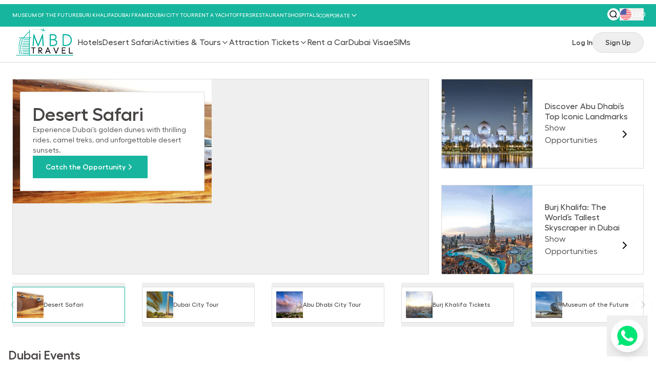

--- FILE ---
content_type: text/html; charset=UTF-8
request_url: https://mbdtravel.ae/category/popular-tours/
body_size: 34786
content:
<!doctype html>
<html lang="en" dir="ltr">
	<head>
		<base href="https://mbdtravel.ae/codes/">
		<meta name="viewport" content="width=device-width, initial-scale=1.0, maximum-scale=1.0, user-scalable=no" />
		<meta charset="UTF-8" />	
		<link rel="icon" type="image/x-icon" href="https://mbdtravel.ae/codes/assets/images/brand-images/favicon.ico">
		<title>
			MBD Travel: Book Hotels, Tours & Flights Easily		</title>
		<meta name="author" content="Heraklet">
						<meta name="description" content="Plan your Dubai trip in one app – book flights, hotels, tours, and activities with ease. Trusted by travelers for seamless Dubai experiences.">
		
				<meta name="keywords" content="keyword 1, keyword 2">
		
		
		<link rel="canonical" href="https://mbdtravel.ae/" />

		<script type="application/ld+json">
		{
			"@context": "https://schema.org",
			"@type": "WebPage",
			"name": "Book Hotels, Tours & Flights Easily | MBD Travel",
			"description": "Plan your Dubai trip in one app – book flights, hotels, tours, and activities with ease. Trusted by travelers for seamless Dubai experiences.",			"url": "https://mbdtravel.ae/",
			"inLanguage": "en"
		}
		</script>

				<link rel="alternate" hreflang="en" href="https://mbdtravel.ae/" />
				<link rel="alternate" hreflang="tr" href="https://mbdtravel.ae/tr" />
				<link rel="alternate" hreflang="x-default" href="https://mbdtravel.ae/" />

		<meta name="robots" content="index, follow">
		<link rel="stylesheet" href="assets/fonts/custom/font.css" />
		<link
		rel="preload"
		href="assets/fonts/custom/extra-bold.woff2"
		as="font"
		type="font/woff2"
		crossorigin="anonymous"
		/>
		
		<link
		rel="preload"
		href="assets/fonts/custom/bold.woff2"
		as="font"
		type="font/woff2"
		crossorigin="anonymous"
		/>
		
		<link
		rel="preload"
		href="assets/fonts/custom/semibold.woff2"
		as="font"
		type="font/woff2"
		crossorigin="anonymous"
		/>
		
		<link
		rel="preload"
		href="assets/fonts/custom/medium.woff2"
		as="font"
		type="font/woff2"
		crossorigin="anonymous"
		/>
		
		<link
		rel="preload"
		href="assets/fonts/custom/regular.woff2"
		as="font"
		type="font/woff2"
		crossorigin="anonymous"
		/>
		<link
		rel="preload"
		href="assets/images/brand-images/mbd_yatay.svg"
		as="image"
		/>
		
		<link rel="stylesheet" href="assets/styles/globals-out.css" />
				<style>
		:root 
		{
		  --primary-50: 240 253 249 !important;
		  --primary-100: 205 250 239 !important;
		  --primary-200: 155 244 223 !important;
		  --primary-300: 96 232 204 !important;
		  --primary-400: 48 209 182 !important;
		  --primary-500: 23 181 157 !important;
		  --primary-600: 23 181 157 !important;
		  --primary-700: 18 125 112 !important;
		  --primary-800: 18 93 85 !important;
		  --primary-900: 20 77 71 !important;
		  --primary-950: 5 46 43 !important;
		  --gray-50: 248 247 247 !important;
		  --gray-100: 239 239 239 !important;
		  --gray-200: 220 219 219 !important;
		  --gray-300: 190 187 187 !important;
		  --gray-400: 154 150 150 !important;
		  --gray-500: 120 115 115 !important;
		  --gray-600: 103 98 98 !important;
		  --gray-700: 84 80 80 !important;
		  --gray-800: 72 69 68 !important;
		  --gray-900: 62 60 60 !important;
		  --gray-950: 41 40 40 !important;
		  --lime-50: 240 253 244 !important;
		  --lime-100: 220 252 231 !important;
		  --lime-200: 187 247 208 !important;
		  --lime-300: 134 239 173 !important;
		  --lime-400: 74 222 129 !important;
		  --lime-500: 37 211 102 !important;
		  --lime-600: 22 163 75 !important;
		  --lime-700: 21 128 62 !important;
		  --lime-800: 22 101 52 !important;
		  --lime-900: 20 83 45 !important;
		  --lime-950: 5 46 22 !important;
		  interpolate-size: allow-keywords !important;
		}
		.filtered-icon 
		{
			filter: brightness(0) saturate(100%) invert(67%) sepia(81%) saturate(4675%) hue-rotate(136deg) brightness(100%) contrast(82%)
		}		
		</style>
		
				<link rel="stylesheet" href="https://cdnjs.cloudflare.com/ajax/libs/toastr.js/latest/css/toastr.min.css" />
		<script>
			(function(w,d,s,l,i){w[l]=w[l]||[];w[l].push({'gtm.start':
			new Date().getTime(),event:'gtm.js'});var f=d.getElementsByTagName(s)[0],
			j=d.createElement(s),dl=l!='dataLayer'?'&l='+l:'';j.async=true;j.src=
			'https://www.googletagmanager.com/gtm.js?id='+i+dl;f.parentNode.insertBefore(j,f);
			})(window,document,'script','dataLayer','GTM-PKRPW9VR');
		</script>
		<script async src="https://www.googletagmanager.com/gtag/js?id=G-2S8JYD3YDF"></script>
		<script>
			window.dataLayer = window.dataLayer || [];
			function gtag(){dataLayer.push(arguments);}
			gtag('js', new Date());
			gtag('config', 'G-2S8JYD3YDF');
		</script>
	</head>
	<script type="module" src="assets/scripts/deps/lucide-icons.js"></script>
	<body class="bg-white">
		<noscript>
			<iframe src="https://www.googletagmanager.com/ns.html?id=GTM-PKRPW9VR"
			height="0" width="0" style="display:none;visibility:hidden"></iframe>
		</noscript>
		<header class="h-fit w-full">
			<nav class="relative z-[5000] hidden gap-2 lg:flex lg:flex-col">
				<div class="w-full border-b border-white bg-primary-500 mt-2">
					<div
					class="mx-auto flex max-w-7xl items-center justify-between px-6 py-2 font-medium text-white"
					>
						<ul
						class="uppercase flex w-full items-start justify-start gap-4 text-[0.65rem]"
						>
														<li>
								<a
								href="https://mbdtravel.ae/ticket/museum-of-the-future"
								class="transition-opacity duration-300 hover:opacity-75"
								>
									Museum of the Future								</a>
							</li>
							<li>
								<a
								href="https://mbdtravel.ae/ticket/burj-khalifa-at-the-top-level-125-124"
								class="transition-opacity duration-300 hover:opacity-75"
								>
									Burj Khalifa								</a>
							</li>
							<li>
								<a
								href="https://mbdtravel.ae/ticket/dubai-frame"
								class="transition-opacity duration-300 hover:opacity-75"
								>
									Dubai Frame								</a>
							</li>
							<li>
								<a
								href="https://mbdtravel.ae/tour/dubai-iconic-places-tour"
								class="transition-opacity duration-300 hover:opacity-75"
								>
									Dubai City Tour								</a>
							</li>
							<li>
								<a
								href="https://mbdtravel.ae/rent-a-yacht"
								class="transition-opacity duration-300 hover:opacity-75"
								>
									Rent a Yacht								</a>
							</li>		
							<li>
								<a
								href="https://mbdtravel.ae/offers"
								class="transition-opacity duration-300 hover:opacity-75"
								>
									Offers								</a>
							</li>								
							<li>
								<a
								href="https://mbdtravel.ae/restaurants"
								class="transition-opacity duration-300 hover:opacity-75"
								>
									Restaurants								</a>
							</li>		
							<li>
								<a
								href="https://mbdtravel.ae/hospitals"
								class="transition-opacity duration-300 hover:opacity-75"
								>
									Hospitals								</a>
							</li>	
							<li class="group relative" id="desktop-nav-3">
								<a class="flex items-center gap-0.5 transition-colors duration-300">
									<span>Corporate</span>
									<i data-lucide="chevron-down"
										class="size-[16px] object-cover transition-transform duration-300 group-hover:rotate-180"></i>
								</a>
								<div class="invisible absolute left-0 h-4 w-full group-hover:visible"></div>
								<ul class="invisible absolute left-[50%] top-[150%] flex h-fit w-fit -translate-x-1/2 flex-col gap-0.5 rounded border border-gray-200 bg-white text-xs opacity-0 transition-all duration-300 group-hover:visible group-hover:opacity-100">
									<li class="text-primary-500 text-nowrap p-2.5 duration-300 hover:bg-gray-50 hover:text-primary-500">
										<a href="https://mbdtravel.ae/aboutus">About Us</a>
									</li>
									<li class="text-primary-500 text-nowrap p-2.5 duration-300 hover:bg-gray-50 hover:text-primary-500">
										<a href="https://mbdtravel.ae/contact">Contact</a>
									</li>
									<li class="text-primary-500 text-nowrap p-2.5 duration-300 hover:bg-gray-50 hover:text-primary-500">
										<a href="https://mbdtravel.ae/faq">FAQ</a>
									</li>
								</ul>
							</li>							
						</ul>
						<div class="relative flex items-center gap-4 text-white">
							<div class="group relative">
								<button
								id="search-button"
								class="relative z-20 size-[24px] rounded-full border border-white bg-white p-0.5 transition-[opacity,transform] duration-500 hover:scale-105 hover:opacity-75"
								>
									<i
									data-lucide="search"
									class="size-full rounded-full object-cover text-black"
									></i>
								</button>
								<div
								class="pointer-events-none absolute left-1/2 top-[108%] -translate-x-1/2 transform opacity-0 transition-all duration-300 group-hover:block group-hover:opacity-100"
								>
									<div
									class="pointer-events-none text-nowrap rounded border border-gray-200 bg-gray-50 px-3 py-1 text-[0.65rem] text-gray-800 shadow shadow-gray-200"
									>
										Search									</div>
								</div>
							</div>
							<div class="group relative mb-1">
								<button
									id="language-currency-selector-button"
									class="flex items-center gap-2 transition-[opacity,transform] duration-500 hover:scale-105 hover:opacity-75"
									aria-label="Language/Currency"
								>
									<img
										src="assets/images/flags/en.svg"
										alt="en"
										class="size-[24px] rounded-full border border-white object-cover"
									/>
									<span class="text-sm">USD</span>
								</button>
								<div class="pointer-events-none absolute right-full top-[125%] -translate-x-1/2">
									<div class="absolute left-1/2 -translate-x-1/2 opacity-0 transition-all duration-300 group-hover:opacity-100">
										<div class="rounded border border-gray-200 bg-gray-50 px-2 py-1 text-[0.65rem] text-gray-800 shadow shadow-gray-200">
											<span class="block text-nowrap">Language/Currency</span>
										</div>
									</div>
								</div>
							</div>
						</div>
					</div>
				</div>
				
				<div class="w-full border-b border-gray-200 pb-2">
					<div class="mx-auto flex max-w-7xl justify-between px-6">
						<div class="flex w-full items-center gap-8">
							<div class="flex-shrink-0">
								<a href="https://mbdtravel.ae/">
									<img
										src="assets/images/brand-images/mbd_yatay.svg"
										alt="MBD Travel"
										width="128"
										height="64"
										class="object-cover"
										loading="eager"
									/>
								</a>
							</div>
							<div class="hidden text-wrap lg:block">
								<ul class="t flex gap-6 font-medium">
									<li>
										<a href="https://mbdtravel.ae/hotels" class="transition-colors duration-300 hover:text-primary-500">
											Hotels										</a>
									</li>								
									<li>
										<a href="https://mbdtravel.ae/tour/dubai-safari-tour" class="transition-colors duration-300 hover:text-primary-500">
											Desert Safari										</a>
									</li>
									<li class="group relative" id="desktop-nav-1">
										<a href="https://mbdtravel.ae/toursandtickets?c=1"
											class="flex items-center gap-0.5 transition-colors duration-300 group-hover:text-primary-500">
											<span>Activities & Tours</span>
											<i data-lucide="chevron-down"
												class="size-[16px] object-cover transition-transform duration-300 group-hover:rotate-180"></i>
										</a>
										<div class="invisible absolute left-0 h-4 w-full group-hover:visible"></div>
										<ul class="invisible absolute left-[50%] top-[150%] flex h-fit w-fit -translate-x-1/2 flex-col gap-0.5 rounded border border-gray-200 bg-white text-xs opacity-0 transition-all duration-300 group-hover:visible group-hover:opacity-100">
											<li class="transition-color text-nowrap p-2.5 duration-300 hover:bg-gray-50 hover:text-primary-500">
												<a href="https://mbdtravel.ae/tour/dubai-safari-tour">Desert Safari</a>
											</li>											
											<li class="transition-color text-nowrap p-2.5 duration-300 hover:bg-gray-50 hover:text-primary-500">
												<a href="https://mbdtravel.ae/tour/helicopter-ride-in-dubai">Dubai Helicopter Tour</a>
											</li>						
											<li class="transition-color text-nowrap p-2.5 duration-300 hover:bg-gray-50 hover:text-primary-500">
												<a href="https://mbdtravel.ae/tour/jetski-tour">Dubai Jetski Tour</a>
											</li>
											<li class="transition-color text-nowrap p-2.5 duration-300 hover:bg-gray-50 hover:text-primary-500">
												<a href=""></a>
											</li>												
											<li class="transition-color text-nowrap p-2.5 duration-300 hover:bg-gray-50 hover:text-primary-500 font-bold">
												<a href="https://mbdtravel.ae/tour/dubai-iconic-places-tour">Dubai City Tour</a>
											</li>
											<li class="transition-color text-nowrap p-2.5 duration-300 hover:bg-gray-50 hover:text-primary-500 font-bold">
												<a href="https://mbdtravel.ae/tour/abu-dhabi-iconic-places-tour">Abu Dhabi City Tour</a>
											</li>										
										</ul>
									</li>
									<li class="group relative" id="desktop-nav-2">
										<a href="https://mbdtravel.ae/toursandtickets"
											class="flex items-center gap-0.5 transition-colors duration-300 group-hover:text-primary-500">
											<span>Attraction Tickets</span>
											<i data-lucide="chevron-down"
												class="size-[16px] object-cover transition-transform duration-300 group-hover:rotate-180"></i>
										</a>
										<div class="invisible absolute left-0 top-full w-full pt-4 group-hover:visible">
											<ul class="relative left-[50%] flex h-fit w-fit -translate-x-1/2 flex-col gap-0.5 rounded border border-gray-200 bg-white text-xs opacity-0 transition-all duration-300 group-hover:opacity-100">
																																																																<li class="group/submenu relative cursor-default rounded-sm p-2.5 transition-colors duration-300 hover:bg-gray-50">
															<div class="flex items-center justify-between gap-2 text-nowrap">
																<span class="transition-colors duration-300 group-hover/submenu:text-primary-500">
																	Luxury Activities																</span>
																<i data-lucide="chevron-right"
																	class="size-[14px] object-cover transition-colors duration-300 group-hover/submenu:stroke-primary-500"></i>
															</div>
															<div class="absolute -right-4 top-0 h-full w-4"></div>
															<div class="invisible absolute -top-2 left-[calc(100%-2px)] h-[calc(100%+4px)] w-6 group-hover/submenu:visible"></div>
															<ul style="max-height: 17.5rem; width: 200px"
																class="sidebar invisible absolute -top-0.5 left-[calc(100%+0.25rem)] flex flex-col gap-0.5 overflow-y-auto overflow-x-hidden rounded border border-gray-200 bg-white opacity-0 transition-opacity duration-300 group-hover/submenu:visible group-hover/submenu:opacity-100">
																																	<a href="https://mbdtravel.ae/ticket/dubai-frame"
																		class="relative flex items-center gap-2 p-2.5 transition-colors duration-300 hover:bg-gray-50 hover:text-primary-500">
																		<i data-lucide="circle"
																			class="size-1.5 flex-shrink-0 fill-gray-300 stroke-gray-300"></i>
																		<span class="flex items-center justify-between gap-2">
																			Dubai Frame																		</span>
																	</a>
																																	<a href="https://mbdtravel.ae/ticket/the-view-at-the-palm"
																		class="relative flex items-center gap-2 p-2.5 transition-colors duration-300 hover:bg-gray-50 hover:text-primary-500">
																		<i data-lucide="circle"
																			class="size-1.5 flex-shrink-0 fill-gray-300 stroke-gray-300"></i>
																		<span class="flex items-center justify-between gap-2">
																			The View At The Palm																		</span>
																	</a>
																																	<a href="https://mbdtravel.ae/ticket/la-perle-by-dragone-show"
																		class="relative flex items-center gap-2 p-2.5 transition-colors duration-300 hover:bg-gray-50 hover:text-primary-500">
																		<i data-lucide="circle"
																			class="size-1.5 flex-shrink-0 fill-gray-300 stroke-gray-300"></i>
																		<span class="flex items-center justify-between gap-2">
																			La Perle by Dragone Show																		</span>
																	</a>
																																	<a href="https://mbdtravel.ae/ticket/the-lounge-burj-khalifa-level-154-153-152"
																		class="relative flex items-center gap-2 p-2.5 transition-colors duration-300 hover:bg-gray-50 hover:text-primary-500">
																		<i data-lucide="circle"
																			class="size-1.5 flex-shrink-0 fill-gray-300 stroke-gray-300"></i>
																		<span class="flex items-center justify-between gap-2">
																			The Lounge, Burj Khalifa Level 154 + 153 + 152																		</span>
																	</a>
																																	<a href="https://mbdtravel.ae/ticket/skydive-dubai-experience-tandem-skydiving-at-the-palm-drop-zone"
																		class="relative flex items-center gap-2 p-2.5 transition-colors duration-300 hover:bg-gray-50 hover:text-primary-500">
																		<i data-lucide="circle"
																			class="size-1.5 flex-shrink-0 fill-gray-300 stroke-gray-300"></i>
																		<span class="flex items-center justify-between gap-2">
																			Skydive Dubai: Experience Tandem Skydiving at The Palm Drop Zone																		</span>
																	</a>
																																	<a href="https://mbdtravel.ae/ticket/abu-dhabi-helicopter-tour"
																		class="relative flex items-center gap-2 p-2.5 transition-colors duration-300 hover:bg-gray-50 hover:text-primary-500">
																		<i data-lucide="circle"
																			class="size-1.5 flex-shrink-0 fill-gray-300 stroke-gray-300"></i>
																		<span class="flex items-center justify-between gap-2">
																			Abu Dhabi Helicopter Tour																		</span>
																	</a>
																																	<a href="https://mbdtravel.ae/ticket/at-the-top-burj-khalifa-sky-level-148-125-124"
																		class="relative flex items-center gap-2 p-2.5 transition-colors duration-300 hover:bg-gray-50 hover:text-primary-500">
																		<i data-lucide="circle"
																			class="size-1.5 flex-shrink-0 fill-gray-300 stroke-gray-300"></i>
																		<span class="flex items-center justify-between gap-2">
																			At The Top, Burj Khalifa Sky Level 148 + 125 + 124																		</span>
																	</a>
																															</ul>
														</li>
																																																				<li class="group/submenu relative cursor-default rounded-sm p-2.5 transition-colors duration-300 hover:bg-gray-50">
															<div class="flex items-center justify-between gap-2 text-nowrap">
																<span class="transition-colors duration-300 group-hover/submenu:text-primary-500">
																	Water Activities																</span>
																<i data-lucide="chevron-right"
																	class="size-[14px] object-cover transition-colors duration-300 group-hover/submenu:stroke-primary-500"></i>
															</div>
															<div class="absolute -right-4 top-0 h-full w-4"></div>
															<div class="invisible absolute -top-2 left-[calc(100%-2px)] h-[calc(100%+4px)] w-6 group-hover/submenu:visible"></div>
															<ul style="max-height: 17.5rem; width: 200px"
																class="sidebar invisible absolute -top-0.5 left-[calc(100%+0.25rem)] flex flex-col gap-0.5 overflow-y-auto overflow-x-hidden rounded border border-gray-200 bg-white opacity-0 transition-opacity duration-300 group-hover/submenu:visible group-hover/submenu:opacity-100">
																																	<a href="https://mbdtravel.ae/ticket/atlantis-aquaventure-and-lost-chambers"
																		class="relative flex items-center gap-2 p-2.5 transition-colors duration-300 hover:bg-gray-50 hover:text-primary-500">
																		<i data-lucide="circle"
																			class="size-1.5 flex-shrink-0 fill-gray-300 stroke-gray-300"></i>
																		<span class="flex items-center justify-between gap-2">
																			Atlantis Aquaventure and Lost Chambers																		</span>
																	</a>
																																	<a href="https://mbdtravel.ae/ticket/dubai-aquarium-underwater-zoo"
																		class="relative flex items-center gap-2 p-2.5 transition-colors duration-300 hover:bg-gray-50 hover:text-primary-500">
																		<i data-lucide="circle"
																			class="size-1.5 flex-shrink-0 fill-gray-300 stroke-gray-300"></i>
																		<span class="flex items-center justify-between gap-2">
																			Dubai Aquarium - Underwater Zoo																		</span>
																	</a>
																																	<a href="https://mbdtravel.ae/ticket/hot-air-balloon-by-hero-experience"
																		class="relative flex items-center gap-2 p-2.5 transition-colors duration-300 hover:bg-gray-50 hover:text-primary-500">
																		<i data-lucide="circle"
																			class="size-1.5 flex-shrink-0 fill-gray-300 stroke-gray-300"></i>
																		<span class="flex items-center justify-between gap-2">
																			Hot Air Balloon by Hero Experience																		</span>
																	</a>
																																	<a href="https://mbdtravel.ae/ticket/dubai-deep-dive-experience"
																		class="relative flex items-center gap-2 p-2.5 transition-colors duration-300 hover:bg-gray-50 hover:text-primary-500">
																		<i data-lucide="circle"
																			class="size-1.5 flex-shrink-0 fill-gray-300 stroke-gray-300"></i>
																		<span class="flex items-center justify-between gap-2">
																			Dubai Deep Dive Experience: The World’s Deepest Indoor Diving Experience																		</span>
																	</a>
																																	<a href="https://mbdtravel.ae/ticket/abu-dhabi-helicopter-tour"
																		class="relative flex items-center gap-2 p-2.5 transition-colors duration-300 hover:bg-gray-50 hover:text-primary-500">
																		<i data-lucide="circle"
																			class="size-1.5 flex-shrink-0 fill-gray-300 stroke-gray-300"></i>
																		<span class="flex items-center justify-between gap-2">
																			Abu Dhabi Helicopter Tour																		</span>
																	</a>
																																	<a href="https://mbdtravel.ae/ticket/seaworld-abu-dhabi"
																		class="relative flex items-center gap-2 p-2.5 transition-colors duration-300 hover:bg-gray-50 hover:text-primary-500">
																		<i data-lucide="circle"
																			class="size-1.5 flex-shrink-0 fill-gray-300 stroke-gray-300"></i>
																		<span class="flex items-center justify-between gap-2">
																			SeaWorld Abu Dhabi																		</span>
																	</a>
																															</ul>
														</li>
																																																				<li class="group/submenu relative cursor-default rounded-sm p-2.5 transition-colors duration-300 hover:bg-gray-50">
															<div class="flex items-center justify-between gap-2 text-nowrap">
																<span class="transition-colors duration-300 group-hover/submenu:text-primary-500">
																	Iconic Places																</span>
																<i data-lucide="chevron-right"
																	class="size-[14px] object-cover transition-colors duration-300 group-hover/submenu:stroke-primary-500"></i>
															</div>
															<div class="absolute -right-4 top-0 h-full w-4"></div>
															<div class="invisible absolute -top-2 left-[calc(100%-2px)] h-[calc(100%+4px)] w-6 group-hover/submenu:visible"></div>
															<ul style="max-height: 17.5rem; width: 200px"
																class="sidebar invisible absolute -top-0.5 left-[calc(100%+0.25rem)] flex flex-col gap-0.5 overflow-y-auto overflow-x-hidden rounded border border-gray-200 bg-white opacity-0 transition-opacity duration-300 group-hover/submenu:visible group-hover/submenu:opacity-100">
																																	<a href="https://mbdtravel.ae/ticket/dubai-frame"
																		class="relative flex items-center gap-2 p-2.5 transition-colors duration-300 hover:bg-gray-50 hover:text-primary-500">
																		<i data-lucide="circle"
																			class="size-1.5 flex-shrink-0 fill-gray-300 stroke-gray-300"></i>
																		<span class="flex items-center justify-between gap-2">
																			Dubai Frame																		</span>
																	</a>
																																	<a href="https://mbdtravel.ae/ticket/the-view-at-the-palm"
																		class="relative flex items-center gap-2 p-2.5 transition-colors duration-300 hover:bg-gray-50 hover:text-primary-500">
																		<i data-lucide="circle"
																			class="size-1.5 flex-shrink-0 fill-gray-300 stroke-gray-300"></i>
																		<span class="flex items-center justify-between gap-2">
																			The View At The Palm																		</span>
																	</a>
																																	<a href="https://mbdtravel.ae/ticket/burj-khalifa-at-the-top-level-125-124"
																		class="relative flex items-center gap-2 p-2.5 transition-colors duration-300 hover:bg-gray-50 hover:text-primary-500">
																		<i data-lucide="circle"
																			class="size-1.5 flex-shrink-0 fill-gray-300 stroke-gray-300"></i>
																		<span class="flex items-center justify-between gap-2">
																			Burj Khalifa At the Top Level 125 + 124																		</span>
																	</a>
																																	<a href="https://mbdtravel.ae/ticket/museum-of-the-future"
																		class="relative flex items-center gap-2 p-2.5 transition-colors duration-300 hover:bg-gray-50 hover:text-primary-500">
																		<i data-lucide="circle"
																			class="size-1.5 flex-shrink-0 fill-gray-300 stroke-gray-300"></i>
																		<span class="flex items-center justify-between gap-2">
																			Museum of the Future: Journey to the Future																		</span>
																	</a>
																																	<a href="https://mbdtravel.ae/ticket/louvre-abu-dhabi"
																		class="relative flex items-center gap-2 p-2.5 transition-colors duration-300 hover:bg-gray-50 hover:text-primary-500">
																		<i data-lucide="circle"
																			class="size-1.5 flex-shrink-0 fill-gray-300 stroke-gray-300"></i>
																		<span class="flex items-center justify-between gap-2">
																			 Louvre Museum Ticket: Journey to the Heart of Art																		</span>
																	</a>
																																	<a href="https://mbdtravel.ae/ticket/the-lounge-burj-khalifa-level-154-153-152"
																		class="relative flex items-center gap-2 p-2.5 transition-colors duration-300 hover:bg-gray-50 hover:text-primary-500">
																		<i data-lucide="circle"
																			class="size-1.5 flex-shrink-0 fill-gray-300 stroke-gray-300"></i>
																		<span class="flex items-center justify-between gap-2">
																			The Lounge, Burj Khalifa Level 154 + 153 + 152																		</span>
																	</a>
																																	<a href="https://mbdtravel.ae/ticket/at-the-top-burj-khalifa-sky-level-148-125-124"
																		class="relative flex items-center gap-2 p-2.5 transition-colors duration-300 hover:bg-gray-50 hover:text-primary-500">
																		<i data-lucide="circle"
																			class="size-1.5 flex-shrink-0 fill-gray-300 stroke-gray-300"></i>
																		<span class="flex items-center justify-between gap-2">
																			At The Top, Burj Khalifa Sky Level 148 + 125 + 124																		</span>
																	</a>
																															</ul>
														</li>
																																																																													<li class="group/submenu relative cursor-default rounded-sm p-2.5 transition-colors duration-300 hover:bg-gray-50">
															<div class="flex items-center justify-between gap-2 text-nowrap">
																<span class="transition-colors duration-300 group-hover/submenu:text-primary-500">
																	Pump Some Adrenaline																</span>
																<i data-lucide="chevron-right"
																	class="size-[14px] object-cover transition-colors duration-300 group-hover/submenu:stroke-primary-500"></i>
															</div>
															<div class="absolute -right-4 top-0 h-full w-4"></div>
															<div class="invisible absolute -top-2 left-[calc(100%-2px)] h-[calc(100%+4px)] w-6 group-hover/submenu:visible"></div>
															<ul style="max-height: 17.5rem; width: 200px"
																class="sidebar invisible absolute -top-0.5 left-[calc(100%+0.25rem)] flex flex-col gap-0.5 overflow-y-auto overflow-x-hidden rounded border border-gray-200 bg-white opacity-0 transition-opacity duration-300 group-hover/submenu:visible group-hover/submenu:opacity-100">
																																	<a href="https://mbdtravel.ae/ticket/ferrari-world-abu-dhabi"
																		class="relative flex items-center gap-2 p-2.5 transition-colors duration-300 hover:bg-gray-50 hover:text-primary-500">
																		<i data-lucide="circle"
																			class="size-1.5 flex-shrink-0 fill-gray-300 stroke-gray-300"></i>
																		<span class="flex items-center justify-between gap-2">
																			Ferrari World Abu Dhabi																		</span>
																	</a>
																																	<a href="https://mbdtravel.ae/ticket/xline-dubai-marina-zip-line-tickets-with-photos-videos"
																		class="relative flex items-center gap-2 p-2.5 transition-colors duration-300 hover:bg-gray-50 hover:text-primary-500">
																		<i data-lucide="circle"
																			class="size-1.5 flex-shrink-0 fill-gray-300 stroke-gray-300"></i>
																		<span class="flex items-center justify-between gap-2">
																			XLine Dubai Marina Zip Line Tickets with Photos & Videos																		</span>
																	</a>
																																	<a href="https://mbdtravel.ae/ticket/hot-air-balloon-by-hero-experience"
																		class="relative flex items-center gap-2 p-2.5 transition-colors duration-300 hover:bg-gray-50 hover:text-primary-500">
																		<i data-lucide="circle"
																			class="size-1.5 flex-shrink-0 fill-gray-300 stroke-gray-300"></i>
																		<span class="flex items-center justify-between gap-2">
																			Hot Air Balloon by Hero Experience																		</span>
																	</a>
																																	<a href="https://mbdtravel.ae/ticket/skydive-dubai-experience-tandem-skydiving-at-the-palm-drop-zone"
																		class="relative flex items-center gap-2 p-2.5 transition-colors duration-300 hover:bg-gray-50 hover:text-primary-500">
																		<i data-lucide="circle"
																			class="size-1.5 flex-shrink-0 fill-gray-300 stroke-gray-300"></i>
																		<span class="flex items-center justify-between gap-2">
																			Skydive Dubai: Experience Tandem Skydiving at The Palm Drop Zone																		</span>
																	</a>
																																	<a href="https://mbdtravel.ae/ticket/dubai-deep-dive-experience"
																		class="relative flex items-center gap-2 p-2.5 transition-colors duration-300 hover:bg-gray-50 hover:text-primary-500">
																		<i data-lucide="circle"
																			class="size-1.5 flex-shrink-0 fill-gray-300 stroke-gray-300"></i>
																		<span class="flex items-center justify-between gap-2">
																			Dubai Deep Dive Experience: The World’s Deepest Indoor Diving Experience																		</span>
																	</a>
																																	<a href="https://mbdtravel.ae/ticket/abu-dhabi-helicopter-tour"
																		class="relative flex items-center gap-2 p-2.5 transition-colors duration-300 hover:bg-gray-50 hover:text-primary-500">
																		<i data-lucide="circle"
																			class="size-1.5 flex-shrink-0 fill-gray-300 stroke-gray-300"></i>
																		<span class="flex items-center justify-between gap-2">
																			Abu Dhabi Helicopter Tour																		</span>
																	</a>
																															</ul>
														</li>
																																																				<li class="group/submenu relative cursor-default rounded-sm p-2.5 transition-colors duration-300 hover:bg-gray-50">
															<div class="flex items-center justify-between gap-2 text-nowrap">
																<span class="transition-colors duration-300 group-hover/submenu:text-primary-500">
																	Must-See Museums in Dubai																</span>
																<i data-lucide="chevron-right"
																	class="size-[14px] object-cover transition-colors duration-300 group-hover/submenu:stroke-primary-500"></i>
															</div>
															<div class="absolute -right-4 top-0 h-full w-4"></div>
															<div class="invisible absolute -top-2 left-[calc(100%-2px)] h-[calc(100%+4px)] w-6 group-hover/submenu:visible"></div>
															<ul style="max-height: 17.5rem; width: 200px"
																class="sidebar invisible absolute -top-0.5 left-[calc(100%+0.25rem)] flex flex-col gap-0.5 overflow-y-auto overflow-x-hidden rounded border border-gray-200 bg-white opacity-0 transition-opacity duration-300 group-hover/submenu:visible group-hover/submenu:opacity-100">
																																	<a href="https://mbdtravel.ae/ticket/museum-of-the-future"
																		class="relative flex items-center gap-2 p-2.5 transition-colors duration-300 hover:bg-gray-50 hover:text-primary-500">
																		<i data-lucide="circle"
																			class="size-1.5 flex-shrink-0 fill-gray-300 stroke-gray-300"></i>
																		<span class="flex items-center justify-between gap-2">
																			Museum of the Future: Journey to the Future																		</span>
																	</a>
																																	<a href="https://mbdtravel.ae/ticket/the-national-aquarium-abu-dhabi"
																		class="relative flex items-center gap-2 p-2.5 transition-colors duration-300 hover:bg-gray-50 hover:text-primary-500">
																		<i data-lucide="circle"
																			class="size-1.5 flex-shrink-0 fill-gray-300 stroke-gray-300"></i>
																		<span class="flex items-center justify-between gap-2">
																			The National Aquarium Abu Dhabi																		</span>
																	</a>
																																	<a href="https://mbdtravel.ae/ticket/louvre-abu-dhabi"
																		class="relative flex items-center gap-2 p-2.5 transition-colors duration-300 hover:bg-gray-50 hover:text-primary-500">
																		<i data-lucide="circle"
																			class="size-1.5 flex-shrink-0 fill-gray-300 stroke-gray-300"></i>
																		<span class="flex items-center justify-between gap-2">
																			 Louvre Museum Ticket: Journey to the Heart of Art																		</span>
																	</a>
																																	<a href="https://mbdtravel.ae/ticket/dubai-aquarium-underwater-zoo"
																		class="relative flex items-center gap-2 p-2.5 transition-colors duration-300 hover:bg-gray-50 hover:text-primary-500">
																		<i data-lucide="circle"
																			class="size-1.5 flex-shrink-0 fill-gray-300 stroke-gray-300"></i>
																		<span class="flex items-center justify-between gap-2">
																			Dubai Aquarium - Underwater Zoo																		</span>
																	</a>
																															</ul>
														</li>
																																																				<li class="group/submenu relative cursor-default rounded-sm p-2.5 transition-colors duration-300 hover:bg-gray-50">
															<div class="flex items-center justify-between gap-2 text-nowrap">
																<span class="transition-colors duration-300 group-hover/submenu:text-primary-500">
																	Spend Best Time with Family																</span>
																<i data-lucide="chevron-right"
																	class="size-[14px] object-cover transition-colors duration-300 group-hover/submenu:stroke-primary-500"></i>
															</div>
															<div class="absolute -right-4 top-0 h-full w-4"></div>
															<div class="invisible absolute -top-2 left-[calc(100%-2px)] h-[calc(100%+4px)] w-6 group-hover/submenu:visible"></div>
															<ul style="max-height: 17.5rem; width: 200px"
																class="sidebar invisible absolute -top-0.5 left-[calc(100%+0.25rem)] flex flex-col gap-0.5 overflow-y-auto overflow-x-hidden rounded border border-gray-200 bg-white opacity-0 transition-opacity duration-300 group-hover/submenu:visible group-hover/submenu:opacity-100">
																																	<a href="https://mbdtravel.ae/ticket/ferrari-world-abu-dhabi"
																		class="relative flex items-center gap-2 p-2.5 transition-colors duration-300 hover:bg-gray-50 hover:text-primary-500">
																		<i data-lucide="circle"
																			class="size-1.5 flex-shrink-0 fill-gray-300 stroke-gray-300"></i>
																		<span class="flex items-center justify-between gap-2">
																			Ferrari World Abu Dhabi																		</span>
																	</a>
																																	<a href="https://mbdtravel.ae/ticket/motiongate-park"
																		class="relative flex items-center gap-2 p-2.5 transition-colors duration-300 hover:bg-gray-50 hover:text-primary-500">
																		<i data-lucide="circle"
																			class="size-1.5 flex-shrink-0 fill-gray-300 stroke-gray-300"></i>
																		<span class="flex items-center justify-between gap-2">
																			Motiongate Dubai: Journey to the Heart of Hollywood																		</span>
																	</a>
																																	<a href="https://mbdtravel.ae/ticket/la-perle-by-dragone-show"
																		class="relative flex items-center gap-2 p-2.5 transition-colors duration-300 hover:bg-gray-50 hover:text-primary-500">
																		<i data-lucide="circle"
																			class="size-1.5 flex-shrink-0 fill-gray-300 stroke-gray-300"></i>
																		<span class="flex items-center justify-between gap-2">
																			La Perle by Dragone Show																		</span>
																	</a>
																																	<a href="https://mbdtravel.ae/ticket/dubai-safari-park"
																		class="relative flex items-center gap-2 p-2.5 transition-colors duration-300 hover:bg-gray-50 hover:text-primary-500">
																		<i data-lucide="circle"
																			class="size-1.5 flex-shrink-0 fill-gray-300 stroke-gray-300"></i>
																		<span class="flex items-center justify-between gap-2">
																			Dubai Safari Park																		</span>
																	</a>
																																	<a href="https://mbdtravel.ae/ticket/warner-bros-world-abu-dhabi"
																		class="relative flex items-center gap-2 p-2.5 transition-colors duration-300 hover:bg-gray-50 hover:text-primary-500">
																		<i data-lucide="circle"
																			class="size-1.5 flex-shrink-0 fill-gray-300 stroke-gray-300"></i>
																		<span class="flex items-center justify-between gap-2">
																			 Warner Bros World: Step into the World of Dreams																		</span>
																	</a>
																																	<a href="https://mbdtravel.ae/ticket/global-village-dubai"
																		class="relative flex items-center gap-2 p-2.5 transition-colors duration-300 hover:bg-gray-50 hover:text-primary-500">
																		<i data-lucide="circle"
																			class="size-1.5 flex-shrink-0 fill-gray-300 stroke-gray-300"></i>
																		<span class="flex items-center justify-between gap-2">
																			 Dubai Global Village: A Cultural Show																		</span>
																	</a>
																																	<a href="https://mbdtravel.ae/ticket/the-green-planet"
																		class="relative flex items-center gap-2 p-2.5 transition-colors duration-300 hover:bg-gray-50 hover:text-primary-500">
																		<i data-lucide="circle"
																			class="size-1.5 flex-shrink-0 fill-gray-300 stroke-gray-300"></i>
																		<span class="flex items-center justify-between gap-2">
																			 The Green Planet: Discover the Green Planet in Dubai																		</span>
																	</a>
																																	<a href="https://mbdtravel.ae/ticket/legoland-theme-park"
																		class="relative flex items-center gap-2 p-2.5 transition-colors duration-300 hover:bg-gray-50 hover:text-primary-500">
																		<i data-lucide="circle"
																			class="size-1.5 flex-shrink-0 fill-gray-300 stroke-gray-300"></i>
																		<span class="flex items-center justify-between gap-2">
																			Legoland Theme Park: A World of Creativity and Fun																		</span>
																	</a>
																																	<a href="https://mbdtravel.ae/ticket/dubai-butterfly-garden"
																		class="relative flex items-center gap-2 p-2.5 transition-colors duration-300 hover:bg-gray-50 hover:text-primary-500">
																		<i data-lucide="circle"
																			class="size-1.5 flex-shrink-0 fill-gray-300 stroke-gray-300"></i>
																		<span class="flex items-center justify-between gap-2">
																			Dubai Butterfly Garden: Kelebeklerin Büyülü Dünyası																		</span>
																	</a>
																																	<a href="https://mbdtravel.ae/ticket/aya-universe"
																		class="relative flex items-center gap-2 p-2.5 transition-colors duration-300 hover:bg-gray-50 hover:text-primary-500">
																		<i data-lucide="circle"
																			class="size-1.5 flex-shrink-0 fill-gray-300 stroke-gray-300"></i>
																		<span class="flex items-center justify-between gap-2">
																			 Aya Universe: Science, Fun and Adventure Together																		</span>
																	</a>
																																	<a href="https://mbdtravel.ae/ticket/seaworld-abu-dhabi"
																		class="relative flex items-center gap-2 p-2.5 transition-colors duration-300 hover:bg-gray-50 hover:text-primary-500">
																		<i data-lucide="circle"
																			class="size-1.5 flex-shrink-0 fill-gray-300 stroke-gray-300"></i>
																		<span class="flex items-center justify-between gap-2">
																			SeaWorld Abu Dhabi																		</span>
																	</a>
																																	<a href="https://mbdtravel.ae/ticket/yas-island-4-park"
																		class="relative flex items-center gap-2 p-2.5 transition-colors duration-300 hover:bg-gray-50 hover:text-primary-500">
																		<i data-lucide="circle"
																			class="size-1.5 flex-shrink-0 fill-gray-300 stroke-gray-300"></i>
																		<span class="flex items-center justify-between gap-2">
																			 Yas Island 4 Park: Fun Island																		</span>
																	</a>
																															</ul>
														</li>
																																																				<li class="group/submenu relative cursor-default rounded-sm p-2.5 transition-colors duration-300 hover:bg-gray-50">
															<div class="flex items-center justify-between gap-2 text-nowrap">
																<span class="transition-colors duration-300 group-hover/submenu:text-primary-500">
																	Natural Gardens																</span>
																<i data-lucide="chevron-right"
																	class="size-[14px] object-cover transition-colors duration-300 group-hover/submenu:stroke-primary-500"></i>
															</div>
															<div class="absolute -right-4 top-0 h-full w-4"></div>
															<div class="invisible absolute -top-2 left-[calc(100%-2px)] h-[calc(100%+4px)] w-6 group-hover/submenu:visible"></div>
															<ul style="max-height: 17.5rem; width: 200px"
																class="sidebar invisible absolute -top-0.5 left-[calc(100%+0.25rem)] flex flex-col gap-0.5 overflow-y-auto overflow-x-hidden rounded border border-gray-200 bg-white opacity-0 transition-opacity duration-300 group-hover/submenu:visible group-hover/submenu:opacity-100">
																																	<a href="https://mbdtravel.ae/ticket/dubai-miracle-garden"
																		class="relative flex items-center gap-2 p-2.5 transition-colors duration-300 hover:bg-gray-50 hover:text-primary-500">
																		<i data-lucide="circle"
																			class="size-1.5 flex-shrink-0 fill-gray-300 stroke-gray-300"></i>
																		<span class="flex items-center justify-between gap-2">
																			Dubai Miracle Garden: Journey to the Magical World of Flowers																		</span>
																	</a>
																																	<a href="https://mbdtravel.ae/ticket/dubai-safari-park"
																		class="relative flex items-center gap-2 p-2.5 transition-colors duration-300 hover:bg-gray-50 hover:text-primary-500">
																		<i data-lucide="circle"
																			class="size-1.5 flex-shrink-0 fill-gray-300 stroke-gray-300"></i>
																		<span class="flex items-center justify-between gap-2">
																			Dubai Safari Park																		</span>
																	</a>
																																	<a href="https://mbdtravel.ae/ticket/the-green-planet"
																		class="relative flex items-center gap-2 p-2.5 transition-colors duration-300 hover:bg-gray-50 hover:text-primary-500">
																		<i data-lucide="circle"
																			class="size-1.5 flex-shrink-0 fill-gray-300 stroke-gray-300"></i>
																		<span class="flex items-center justify-between gap-2">
																			 The Green Planet: Discover the Green Planet in Dubai																		</span>
																	</a>
																																	<a href="https://mbdtravel.ae/ticket/dubai-butterfly-garden"
																		class="relative flex items-center gap-2 p-2.5 transition-colors duration-300 hover:bg-gray-50 hover:text-primary-500">
																		<i data-lucide="circle"
																			class="size-1.5 flex-shrink-0 fill-gray-300 stroke-gray-300"></i>
																		<span class="flex items-center justify-between gap-2">
																			Dubai Butterfly Garden: Kelebeklerin Büyülü Dünyası																		</span>
																	</a>
																																	<a href="https://mbdtravel.ae/ticket/crocodile-park-dubai"
																		class="relative flex items-center gap-2 p-2.5 transition-colors duration-300 hover:bg-gray-50 hover:text-primary-500">
																		<i data-lucide="circle"
																			class="size-1.5 flex-shrink-0 fill-gray-300 stroke-gray-300"></i>
																		<span class="flex items-center justify-between gap-2">
																			 Crocodile Park: Meet the Crocodiles																		</span>
																	</a>
																															</ul>
														</li>
																																					<a href="https://mbdtravel.ae/toursandtickets"
													class="transition-color text-nowrap p-2.5 duration-300 hover:bg-gray-50 hover:text-primary-500">
													See All Attraction Tickets												</a>
											</ul>
										</div>
									</li>
									<li>
										<a href="https://mbdtravel.ae/rental-cars"
											class="transition-colors duration-300 hover:text-primary-500">
											Rent a Car										</a>
									</li>
									<li>
										<a href="https://mbdtravel.ae/visa"
											class="transition-colors duration-300 hover:text-primary-500">
											Dubai Visa										</a>
									</li>
									<li>
										<a href="https://mbdtravel.ae/esims"
											class="transition-colors duration-300 hover:text-primary-500">
											eSIMs										</a>
									</li>									
								</ul>
							</div>
						</div>
						<div class="flex flex-shrink-0 items-center gap-10 text-nowrap">
							<div class="flex items-center gap-4">
																									<a href="https://mbdtravel.ae/login"
										class="text-sm font-semibold transition-opacity duration-300 hover:opacity-75"
										aria-label="Log In">
										Log In									</a>
									<a href="https://mbdtravel.ae/register"
										class="flex h-[40px] items-center rounded-full border border-gray-200 bg-gray-100 px-6 text-center text-sm font-semibold transition-opacity duration-300 hover:opacity-75"
										aria-label="Sign Up">
										<span>Sign Up</span>
									</a>
																
							</div>
						</div>
					</div>
				</div>
			</nav>
		<nav
		data-state="closed"
		class="group absolute left-0 top-0 z-[1001] mx-auto flex h-fit w-full items-start justify-between bg-transparent px-3.5 py-4 data-[state=closed]:pointer-events-none lg:hidden"
		id="mobile-navigation"
		>
			<div class="flex flex-col gap-4">
				<button
				id="mobile-menu-button"
				class="relative z-[1001] w-fit pointer-events-auto"
				aria-expanded="false"
				aria-controls="mobile-navigation-content"
				aria-label="Toggle navigation menu"
				>
					<span
					class="size-[28px] rounded-full border border-gray-200 bg-white p-1 group-data-[state=closed]:block group-data-[state=open]:hidden"
					>
						<img
						src="assets/images/icons/hamburger.svg"
						alt="MBD Travel"
						class="size-full brightness-0"
						/>
					</span>
					<span
					class="flex size-[28px] items-center justify-center rounded-full border border-gray-200 bg-white p-1 group-data-[state=open]:block group-data-[state=closed]:hidden"
					>
						<i data-lucide="x" class="size-full"></i>
					</span>
				</button>
							</div>
			<a href="https://mbdtravel.ae/" class="" aria-label="MBD Travel">
				<img
				src="assets/images/brand-images/mbd_yatay.svg"
				alt="MBD Travel"
				class="h-auto w-[96px] object-scale-down pointer-events-auto  brightness-0 invert "
				/>
			</a>
			<div class="pointer-events-none flex flex-col gap-4 group-data-[state=closed]:visible group-data-[state=open]:invisible">
								<div class="flex flex-col items-end gap-4">
										<button
					id="search-button-mobile"
					class="pointer-events-auto relative z-20 size-[28px] rounded-full border border-gray-200 bg-white p-1 transition-[opacity,transform] duration-500 hover:scale-105 hover:opacity-50"
					>
						<i data-lucide="search" class="size-full brightness-0"></i>
					</button>
				</div>
			</div>		
			<div
			class="fixed left-0 top-0 z-[1000] h-full w-full overflow-y-auto bg-gray-500/40 group-data-[state=closed]:hidden"
			aria-hidden="true"
			role="dialog"
			>
				<div
				style="padding-top: 12px"
				class="pointer-events-none absolute left-0 top-0 flex w-full max-w-[28rem] justify-between rtl:left-auto rtl:right-0"
				>
					<div
					class="pointer-events-auto pl-[52px] pt-[5px] rtl:pl-0 rtl:pr-[52px]"
					>
						<button
						id="language-currency-selector-button-mobile"
						class="flex size-[25px] items-center gap-2 bg-white text-gray-700 transition hover:text-gray-900"
						>
							<img
							src="assets/images/flags/en.svg"
							alt="Phone Icon"
							class="size-full rounded-full"
							/>
							<span class="text-sm"> USD </span>
						</button>
					</div>
					<a
					href="https://mbdtravel.ae/"
					class="pointer-events-auto"
					aria-label="MBD Travel"
					>
						<img
						src="assets/images/brand-images/mbd_yatay.svg"
						alt="MBD Travel"
						class="h-auto w-[96px] translate-x-[15%] object-scale-down"
						/>
					</a>
										<div
					class="pointer-events-auto flex items-start justify-center gap-2 pr-6 pt-1.5 text-sm font-semibold rtl:pl-4 rtl:pr-0"
					>
						<a href="https://mbdtravel.ae/register" class=""> Sign Up </a>
						<span> / </span>
						<a href="https://mbdtravel.ae/login" class=""> Log In </a>
					</div>
									</div>
				<aside
				id="mobile-navigation-content"
				class="pointer-events-auto flex h-full max-h-[100vh] min-h-fit w-full max-w-[28rem] flex-col justify-start overflow-y-auto border-r border-neutral-200 bg-slate-100 shadow-lg"
				style="scrollbar-width: none"
				>
					<section
					class="flex w-full flex-col items-start justify-between gap-4 bg-white px-4 pt-16"
					></section>
					<nav
					class="flex h-fit w-full flex-1 flex-col justify-start bg-white px-4 py-8"
					>
						<h4 class="mb-4 font-semibold text-primary-500">
							Hotels						</h4>					
						<ul
						class="flex w-full flex-col gap-4 border-b border-neutral-200 pb-8 mb-4"
						>
							<li class="group flex items-center justify-between">
								<a href="https://mbdtravel.ae/hotels" class="flex w-full items-center justify-between">
									<div class="flex items-center gap-3">
										<img
										src="assets/images/mobile-menu/9.svg?v=3"
										alt="Hotels"
										class="size-6"
										/>
										<span
										class="text-gray-700 transition group-hover:text-gray-900"
										>
											Hotels										</span>
									</div>
									<i
									data-lucide="chevron-right"
									class="size-5 brightness-0 rtl:scale-x-[-1]"
									></i>
								</a>
							</li>
						</ul>					
						<h4 class="mb-4 mt-8 font-semibold text-primary-500">
							Attraction Tickets						</h4>
						<ul class="flex w-full flex-col gap-4 border-b border-neutral-200 pb-8">
																																			<li class="relative">
								<input type="checkbox" id="activity-menu-6" class="peer sr-only"/>
								
								<label
								for="activity-menu-6"
								class="flex w-full cursor-pointer items-center justify-between [--icon-color:inherit] [--rotation:0deg] [--title-color:inherit] peer-checked:[--icon-color:theme(colors.primary.500)] peer-checked:[--rotation:180deg] peer-checked:[--title-color:theme(colors.primary.500)]"
								>
									<div class="flex items-center gap-3">
										<img src="assets/images/mobile-menu/cat-6.svg" alt="Luxury Activities" class="size-6"/>
										<span class="text-gray-700 transition" style="color: var(--title-color)">
											Luxury Activities										</span>
									</div>
									<i data-lucide="chevron-down" class="size-5 transition-transform duration-300" style="transform: rotate(var(--rotation)); color: var(--icon-color);"></i>
								</label>
								
								<div class="grid grid-rows-[0fr] overflow-hidden transition-[grid-template-rows] duration-500 ease-out peer-checked:grid-rows-[1fr]">
									<div class="min-h-0">
										<ul class="sidebar ml-3 mt-2 flex max-h-[240px] flex-col gap-2 overflow-y-auto border-l-2 border-gray-100 pl-6 pt-3">
																						<li>
												<a href="https://mbdtravel.ae/ticket/dubai-frame" class="flex items-center gap-2 rounded-md py-2 pl-3 text-sm text-gray-700 transition-colors hover:bg-gray-50 hover:text-primary-500">
													<i data-lucide="chevron-right" class="size-3.5 flex-shrink-0 text-gray-400"></i>
													<span>Dubai Frame</span>
												</a>
											</li>
																						<li>
												<a href="https://mbdtravel.ae/ticket/the-view-at-the-palm" class="flex items-center gap-2 rounded-md py-2 pl-3 text-sm text-gray-700 transition-colors hover:bg-gray-50 hover:text-primary-500">
													<i data-lucide="chevron-right" class="size-3.5 flex-shrink-0 text-gray-400"></i>
													<span>The View At The Palm</span>
												</a>
											</li>
																						<li>
												<a href="https://mbdtravel.ae/ticket/la-perle-by-dragone-show" class="flex items-center gap-2 rounded-md py-2 pl-3 text-sm text-gray-700 transition-colors hover:bg-gray-50 hover:text-primary-500">
													<i data-lucide="chevron-right" class="size-3.5 flex-shrink-0 text-gray-400"></i>
													<span>La Perle by Dragone Show</span>
												</a>
											</li>
																						<li>
												<a href="https://mbdtravel.ae/ticket/the-lounge-burj-khalifa-level-154-153-152" class="flex items-center gap-2 rounded-md py-2 pl-3 text-sm text-gray-700 transition-colors hover:bg-gray-50 hover:text-primary-500">
													<i data-lucide="chevron-right" class="size-3.5 flex-shrink-0 text-gray-400"></i>
													<span>The Lounge, Burj Khalifa Level 154 + 153 + 152</span>
												</a>
											</li>
																						<li>
												<a href="https://mbdtravel.ae/ticket/skydive-dubai-experience-tandem-skydiving-at-the-palm-drop-zone" class="flex items-center gap-2 rounded-md py-2 pl-3 text-sm text-gray-700 transition-colors hover:bg-gray-50 hover:text-primary-500">
													<i data-lucide="chevron-right" class="size-3.5 flex-shrink-0 text-gray-400"></i>
													<span>Skydive Dubai: Experience Tandem Skydiving at The Palm Drop Zone</span>
												</a>
											</li>
																						<li>
												<a href="https://mbdtravel.ae/ticket/abu-dhabi-helicopter-tour" class="flex items-center gap-2 rounded-md py-2 pl-3 text-sm text-gray-700 transition-colors hover:bg-gray-50 hover:text-primary-500">
													<i data-lucide="chevron-right" class="size-3.5 flex-shrink-0 text-gray-400"></i>
													<span>Abu Dhabi Helicopter Tour</span>
												</a>
											</li>
																						<li>
												<a href="https://mbdtravel.ae/ticket/at-the-top-burj-khalifa-sky-level-148-125-124" class="flex items-center gap-2 rounded-md py-2 pl-3 text-sm text-gray-700 transition-colors hover:bg-gray-50 hover:text-primary-500">
													<i data-lucide="chevron-right" class="size-3.5 flex-shrink-0 text-gray-400"></i>
													<span>At The Top, Burj Khalifa Sky Level 148 + 125 + 124</span>
												</a>
											</li>
																					</ul>
									</div>
								</div>
							</li>
																												<li class="relative">
								<input type="checkbox" id="activity-menu-8" class="peer sr-only"/>
								
								<label
								for="activity-menu-8"
								class="flex w-full cursor-pointer items-center justify-between [--icon-color:inherit] [--rotation:0deg] [--title-color:inherit] peer-checked:[--icon-color:theme(colors.primary.500)] peer-checked:[--rotation:180deg] peer-checked:[--title-color:theme(colors.primary.500)]"
								>
									<div class="flex items-center gap-3">
										<img src="assets/images/mobile-menu/cat-8.svg" alt="Water Activities" class="size-6"/>
										<span class="text-gray-700 transition" style="color: var(--title-color)">
											Water Activities										</span>
									</div>
									<i data-lucide="chevron-down" class="size-5 transition-transform duration-300" style="transform: rotate(var(--rotation)); color: var(--icon-color);"></i>
								</label>
								
								<div class="grid grid-rows-[0fr] overflow-hidden transition-[grid-template-rows] duration-500 ease-out peer-checked:grid-rows-[1fr]">
									<div class="min-h-0">
										<ul class="sidebar ml-3 mt-2 flex max-h-[240px] flex-col gap-2 overflow-y-auto border-l-2 border-gray-100 pl-6 pt-3">
																						<li>
												<a href="https://mbdtravel.ae/ticket/atlantis-aquaventure-and-lost-chambers" class="flex items-center gap-2 rounded-md py-2 pl-3 text-sm text-gray-700 transition-colors hover:bg-gray-50 hover:text-primary-500">
													<i data-lucide="chevron-right" class="size-3.5 flex-shrink-0 text-gray-400"></i>
													<span>Atlantis Aquaventure and Lost Chambers</span>
												</a>
											</li>
																						<li>
												<a href="https://mbdtravel.ae/ticket/dubai-aquarium-underwater-zoo" class="flex items-center gap-2 rounded-md py-2 pl-3 text-sm text-gray-700 transition-colors hover:bg-gray-50 hover:text-primary-500">
													<i data-lucide="chevron-right" class="size-3.5 flex-shrink-0 text-gray-400"></i>
													<span>Dubai Aquarium - Underwater Zoo</span>
												</a>
											</li>
																						<li>
												<a href="https://mbdtravel.ae/ticket/hot-air-balloon-by-hero-experience" class="flex items-center gap-2 rounded-md py-2 pl-3 text-sm text-gray-700 transition-colors hover:bg-gray-50 hover:text-primary-500">
													<i data-lucide="chevron-right" class="size-3.5 flex-shrink-0 text-gray-400"></i>
													<span>Hot Air Balloon by Hero Experience</span>
												</a>
											</li>
																						<li>
												<a href="https://mbdtravel.ae/ticket/dubai-deep-dive-experience" class="flex items-center gap-2 rounded-md py-2 pl-3 text-sm text-gray-700 transition-colors hover:bg-gray-50 hover:text-primary-500">
													<i data-lucide="chevron-right" class="size-3.5 flex-shrink-0 text-gray-400"></i>
													<span>Dubai Deep Dive Experience: The World’s Deepest Indoor Diving Experience</span>
												</a>
											</li>
																						<li>
												<a href="https://mbdtravel.ae/ticket/abu-dhabi-helicopter-tour" class="flex items-center gap-2 rounded-md py-2 pl-3 text-sm text-gray-700 transition-colors hover:bg-gray-50 hover:text-primary-500">
													<i data-lucide="chevron-right" class="size-3.5 flex-shrink-0 text-gray-400"></i>
													<span>Abu Dhabi Helicopter Tour</span>
												</a>
											</li>
																						<li>
												<a href="https://mbdtravel.ae/ticket/seaworld-abu-dhabi" class="flex items-center gap-2 rounded-md py-2 pl-3 text-sm text-gray-700 transition-colors hover:bg-gray-50 hover:text-primary-500">
													<i data-lucide="chevron-right" class="size-3.5 flex-shrink-0 text-gray-400"></i>
													<span>SeaWorld Abu Dhabi</span>
												</a>
											</li>
																					</ul>
									</div>
								</div>
							</li>
																												<li class="relative">
								<input type="checkbox" id="activity-menu-1" class="peer sr-only"/>
								
								<label
								for="activity-menu-1"
								class="flex w-full cursor-pointer items-center justify-between [--icon-color:inherit] [--rotation:0deg] [--title-color:inherit] peer-checked:[--icon-color:theme(colors.primary.500)] peer-checked:[--rotation:180deg] peer-checked:[--title-color:theme(colors.primary.500)]"
								>
									<div class="flex items-center gap-3">
										<img src="assets/images/mobile-menu/cat-1.svg" alt="Iconic Places" class="size-6"/>
										<span class="text-gray-700 transition" style="color: var(--title-color)">
											Iconic Places										</span>
									</div>
									<i data-lucide="chevron-down" class="size-5 transition-transform duration-300" style="transform: rotate(var(--rotation)); color: var(--icon-color);"></i>
								</label>
								
								<div class="grid grid-rows-[0fr] overflow-hidden transition-[grid-template-rows] duration-500 ease-out peer-checked:grid-rows-[1fr]">
									<div class="min-h-0">
										<ul class="sidebar ml-3 mt-2 flex max-h-[240px] flex-col gap-2 overflow-y-auto border-l-2 border-gray-100 pl-6 pt-3">
																						<li>
												<a href="https://mbdtravel.ae/ticket/dubai-frame" class="flex items-center gap-2 rounded-md py-2 pl-3 text-sm text-gray-700 transition-colors hover:bg-gray-50 hover:text-primary-500">
													<i data-lucide="chevron-right" class="size-3.5 flex-shrink-0 text-gray-400"></i>
													<span>Dubai Frame</span>
												</a>
											</li>
																						<li>
												<a href="https://mbdtravel.ae/ticket/the-view-at-the-palm" class="flex items-center gap-2 rounded-md py-2 pl-3 text-sm text-gray-700 transition-colors hover:bg-gray-50 hover:text-primary-500">
													<i data-lucide="chevron-right" class="size-3.5 flex-shrink-0 text-gray-400"></i>
													<span>The View At The Palm</span>
												</a>
											</li>
																						<li>
												<a href="https://mbdtravel.ae/ticket/burj-khalifa-at-the-top-level-125-124" class="flex items-center gap-2 rounded-md py-2 pl-3 text-sm text-gray-700 transition-colors hover:bg-gray-50 hover:text-primary-500">
													<i data-lucide="chevron-right" class="size-3.5 flex-shrink-0 text-gray-400"></i>
													<span>Burj Khalifa At the Top Level 125 + 124</span>
												</a>
											</li>
																						<li>
												<a href="https://mbdtravel.ae/ticket/museum-of-the-future" class="flex items-center gap-2 rounded-md py-2 pl-3 text-sm text-gray-700 transition-colors hover:bg-gray-50 hover:text-primary-500">
													<i data-lucide="chevron-right" class="size-3.5 flex-shrink-0 text-gray-400"></i>
													<span>Museum of the Future: Journey to the Future</span>
												</a>
											</li>
																						<li>
												<a href="https://mbdtravel.ae/ticket/louvre-abu-dhabi" class="flex items-center gap-2 rounded-md py-2 pl-3 text-sm text-gray-700 transition-colors hover:bg-gray-50 hover:text-primary-500">
													<i data-lucide="chevron-right" class="size-3.5 flex-shrink-0 text-gray-400"></i>
													<span> Louvre Museum Ticket: Journey to the Heart of Art</span>
												</a>
											</li>
																						<li>
												<a href="https://mbdtravel.ae/ticket/the-lounge-burj-khalifa-level-154-153-152" class="flex items-center gap-2 rounded-md py-2 pl-3 text-sm text-gray-700 transition-colors hover:bg-gray-50 hover:text-primary-500">
													<i data-lucide="chevron-right" class="size-3.5 flex-shrink-0 text-gray-400"></i>
													<span>The Lounge, Burj Khalifa Level 154 + 153 + 152</span>
												</a>
											</li>
																						<li>
												<a href="https://mbdtravel.ae/ticket/at-the-top-burj-khalifa-sky-level-148-125-124" class="flex items-center gap-2 rounded-md py-2 pl-3 text-sm text-gray-700 transition-colors hover:bg-gray-50 hover:text-primary-500">
													<i data-lucide="chevron-right" class="size-3.5 flex-shrink-0 text-gray-400"></i>
													<span>At The Top, Burj Khalifa Sky Level 148 + 125 + 124</span>
												</a>
											</li>
																					</ul>
									</div>
								</div>
							</li>
																																										<li class="relative">
								<input type="checkbox" id="activity-menu-7" class="peer sr-only"/>
								
								<label
								for="activity-menu-7"
								class="flex w-full cursor-pointer items-center justify-between [--icon-color:inherit] [--rotation:0deg] [--title-color:inherit] peer-checked:[--icon-color:theme(colors.primary.500)] peer-checked:[--rotation:180deg] peer-checked:[--title-color:theme(colors.primary.500)]"
								>
									<div class="flex items-center gap-3">
										<img src="assets/images/mobile-menu/cat-7.svg" alt="Pump Some Adrenaline" class="size-6"/>
										<span class="text-gray-700 transition" style="color: var(--title-color)">
											Pump Some Adrenaline										</span>
									</div>
									<i data-lucide="chevron-down" class="size-5 transition-transform duration-300" style="transform: rotate(var(--rotation)); color: var(--icon-color);"></i>
								</label>
								
								<div class="grid grid-rows-[0fr] overflow-hidden transition-[grid-template-rows] duration-500 ease-out peer-checked:grid-rows-[1fr]">
									<div class="min-h-0">
										<ul class="sidebar ml-3 mt-2 flex max-h-[240px] flex-col gap-2 overflow-y-auto border-l-2 border-gray-100 pl-6 pt-3">
																						<li>
												<a href="https://mbdtravel.ae/ticket/ferrari-world-abu-dhabi" class="flex items-center gap-2 rounded-md py-2 pl-3 text-sm text-gray-700 transition-colors hover:bg-gray-50 hover:text-primary-500">
													<i data-lucide="chevron-right" class="size-3.5 flex-shrink-0 text-gray-400"></i>
													<span>Ferrari World Abu Dhabi</span>
												</a>
											</li>
																						<li>
												<a href="https://mbdtravel.ae/ticket/xline-dubai-marina-zip-line-tickets-with-photos-videos" class="flex items-center gap-2 rounded-md py-2 pl-3 text-sm text-gray-700 transition-colors hover:bg-gray-50 hover:text-primary-500">
													<i data-lucide="chevron-right" class="size-3.5 flex-shrink-0 text-gray-400"></i>
													<span>XLine Dubai Marina Zip Line Tickets with Photos & Videos</span>
												</a>
											</li>
																						<li>
												<a href="https://mbdtravel.ae/ticket/hot-air-balloon-by-hero-experience" class="flex items-center gap-2 rounded-md py-2 pl-3 text-sm text-gray-700 transition-colors hover:bg-gray-50 hover:text-primary-500">
													<i data-lucide="chevron-right" class="size-3.5 flex-shrink-0 text-gray-400"></i>
													<span>Hot Air Balloon by Hero Experience</span>
												</a>
											</li>
																						<li>
												<a href="https://mbdtravel.ae/ticket/skydive-dubai-experience-tandem-skydiving-at-the-palm-drop-zone" class="flex items-center gap-2 rounded-md py-2 pl-3 text-sm text-gray-700 transition-colors hover:bg-gray-50 hover:text-primary-500">
													<i data-lucide="chevron-right" class="size-3.5 flex-shrink-0 text-gray-400"></i>
													<span>Skydive Dubai: Experience Tandem Skydiving at The Palm Drop Zone</span>
												</a>
											</li>
																						<li>
												<a href="https://mbdtravel.ae/ticket/dubai-deep-dive-experience" class="flex items-center gap-2 rounded-md py-2 pl-3 text-sm text-gray-700 transition-colors hover:bg-gray-50 hover:text-primary-500">
													<i data-lucide="chevron-right" class="size-3.5 flex-shrink-0 text-gray-400"></i>
													<span>Dubai Deep Dive Experience: The World’s Deepest Indoor Diving Experience</span>
												</a>
											</li>
																						<li>
												<a href="https://mbdtravel.ae/ticket/abu-dhabi-helicopter-tour" class="flex items-center gap-2 rounded-md py-2 pl-3 text-sm text-gray-700 transition-colors hover:bg-gray-50 hover:text-primary-500">
													<i data-lucide="chevron-right" class="size-3.5 flex-shrink-0 text-gray-400"></i>
													<span>Abu Dhabi Helicopter Tour</span>
												</a>
											</li>
																					</ul>
									</div>
								</div>
							</li>
																												<li class="relative">
								<input type="checkbox" id="activity-menu-10" class="peer sr-only"/>
								
								<label
								for="activity-menu-10"
								class="flex w-full cursor-pointer items-center justify-between [--icon-color:inherit] [--rotation:0deg] [--title-color:inherit] peer-checked:[--icon-color:theme(colors.primary.500)] peer-checked:[--rotation:180deg] peer-checked:[--title-color:theme(colors.primary.500)]"
								>
									<div class="flex items-center gap-3">
										<img src="assets/images/mobile-menu/cat-10.svg" alt="Must-See Museums in Dubai" class="size-6"/>
										<span class="text-gray-700 transition" style="color: var(--title-color)">
											Must-See Museums in Dubai										</span>
									</div>
									<i data-lucide="chevron-down" class="size-5 transition-transform duration-300" style="transform: rotate(var(--rotation)); color: var(--icon-color);"></i>
								</label>
								
								<div class="grid grid-rows-[0fr] overflow-hidden transition-[grid-template-rows] duration-500 ease-out peer-checked:grid-rows-[1fr]">
									<div class="min-h-0">
										<ul class="sidebar ml-3 mt-2 flex max-h-[240px] flex-col gap-2 overflow-y-auto border-l-2 border-gray-100 pl-6 pt-3">
																						<li>
												<a href="https://mbdtravel.ae/ticket/museum-of-the-future" class="flex items-center gap-2 rounded-md py-2 pl-3 text-sm text-gray-700 transition-colors hover:bg-gray-50 hover:text-primary-500">
													<i data-lucide="chevron-right" class="size-3.5 flex-shrink-0 text-gray-400"></i>
													<span>Museum of the Future: Journey to the Future</span>
												</a>
											</li>
																						<li>
												<a href="https://mbdtravel.ae/ticket/the-national-aquarium-abu-dhabi" class="flex items-center gap-2 rounded-md py-2 pl-3 text-sm text-gray-700 transition-colors hover:bg-gray-50 hover:text-primary-500">
													<i data-lucide="chevron-right" class="size-3.5 flex-shrink-0 text-gray-400"></i>
													<span>The National Aquarium Abu Dhabi</span>
												</a>
											</li>
																						<li>
												<a href="https://mbdtravel.ae/ticket/louvre-abu-dhabi" class="flex items-center gap-2 rounded-md py-2 pl-3 text-sm text-gray-700 transition-colors hover:bg-gray-50 hover:text-primary-500">
													<i data-lucide="chevron-right" class="size-3.5 flex-shrink-0 text-gray-400"></i>
													<span> Louvre Museum Ticket: Journey to the Heart of Art</span>
												</a>
											</li>
																						<li>
												<a href="https://mbdtravel.ae/ticket/dubai-aquarium-underwater-zoo" class="flex items-center gap-2 rounded-md py-2 pl-3 text-sm text-gray-700 transition-colors hover:bg-gray-50 hover:text-primary-500">
													<i data-lucide="chevron-right" class="size-3.5 flex-shrink-0 text-gray-400"></i>
													<span>Dubai Aquarium - Underwater Zoo</span>
												</a>
											</li>
																					</ul>
									</div>
								</div>
							</li>
																												<li class="relative">
								<input type="checkbox" id="activity-menu-11" class="peer sr-only"/>
								
								<label
								for="activity-menu-11"
								class="flex w-full cursor-pointer items-center justify-between [--icon-color:inherit] [--rotation:0deg] [--title-color:inherit] peer-checked:[--icon-color:theme(colors.primary.500)] peer-checked:[--rotation:180deg] peer-checked:[--title-color:theme(colors.primary.500)]"
								>
									<div class="flex items-center gap-3">
										<img src="assets/images/mobile-menu/cat-11.svg" alt="Spend Best Time with Family" class="size-6"/>
										<span class="text-gray-700 transition" style="color: var(--title-color)">
											Spend Best Time with Family										</span>
									</div>
									<i data-lucide="chevron-down" class="size-5 transition-transform duration-300" style="transform: rotate(var(--rotation)); color: var(--icon-color);"></i>
								</label>
								
								<div class="grid grid-rows-[0fr] overflow-hidden transition-[grid-template-rows] duration-500 ease-out peer-checked:grid-rows-[1fr]">
									<div class="min-h-0">
										<ul class="sidebar ml-3 mt-2 flex max-h-[240px] flex-col gap-2 overflow-y-auto border-l-2 border-gray-100 pl-6 pt-3">
																						<li>
												<a href="https://mbdtravel.ae/ticket/ferrari-world-abu-dhabi" class="flex items-center gap-2 rounded-md py-2 pl-3 text-sm text-gray-700 transition-colors hover:bg-gray-50 hover:text-primary-500">
													<i data-lucide="chevron-right" class="size-3.5 flex-shrink-0 text-gray-400"></i>
													<span>Ferrari World Abu Dhabi</span>
												</a>
											</li>
																						<li>
												<a href="https://mbdtravel.ae/ticket/motiongate-park" class="flex items-center gap-2 rounded-md py-2 pl-3 text-sm text-gray-700 transition-colors hover:bg-gray-50 hover:text-primary-500">
													<i data-lucide="chevron-right" class="size-3.5 flex-shrink-0 text-gray-400"></i>
													<span>Motiongate Dubai: Journey to the Heart of Hollywood</span>
												</a>
											</li>
																						<li>
												<a href="https://mbdtravel.ae/ticket/la-perle-by-dragone-show" class="flex items-center gap-2 rounded-md py-2 pl-3 text-sm text-gray-700 transition-colors hover:bg-gray-50 hover:text-primary-500">
													<i data-lucide="chevron-right" class="size-3.5 flex-shrink-0 text-gray-400"></i>
													<span>La Perle by Dragone Show</span>
												</a>
											</li>
																						<li>
												<a href="https://mbdtravel.ae/ticket/dubai-safari-park" class="flex items-center gap-2 rounded-md py-2 pl-3 text-sm text-gray-700 transition-colors hover:bg-gray-50 hover:text-primary-500">
													<i data-lucide="chevron-right" class="size-3.5 flex-shrink-0 text-gray-400"></i>
													<span>Dubai Safari Park</span>
												</a>
											</li>
																						<li>
												<a href="https://mbdtravel.ae/ticket/warner-bros-world-abu-dhabi" class="flex items-center gap-2 rounded-md py-2 pl-3 text-sm text-gray-700 transition-colors hover:bg-gray-50 hover:text-primary-500">
													<i data-lucide="chevron-right" class="size-3.5 flex-shrink-0 text-gray-400"></i>
													<span> Warner Bros World: Step into the World of Dreams</span>
												</a>
											</li>
																						<li>
												<a href="https://mbdtravel.ae/ticket/global-village-dubai" class="flex items-center gap-2 rounded-md py-2 pl-3 text-sm text-gray-700 transition-colors hover:bg-gray-50 hover:text-primary-500">
													<i data-lucide="chevron-right" class="size-3.5 flex-shrink-0 text-gray-400"></i>
													<span> Dubai Global Village: A Cultural Show</span>
												</a>
											</li>
																						<li>
												<a href="https://mbdtravel.ae/ticket/the-green-planet" class="flex items-center gap-2 rounded-md py-2 pl-3 text-sm text-gray-700 transition-colors hover:bg-gray-50 hover:text-primary-500">
													<i data-lucide="chevron-right" class="size-3.5 flex-shrink-0 text-gray-400"></i>
													<span> The Green Planet: Discover the Green Planet in Dubai</span>
												</a>
											</li>
																						<li>
												<a href="https://mbdtravel.ae/ticket/legoland-theme-park" class="flex items-center gap-2 rounded-md py-2 pl-3 text-sm text-gray-700 transition-colors hover:bg-gray-50 hover:text-primary-500">
													<i data-lucide="chevron-right" class="size-3.5 flex-shrink-0 text-gray-400"></i>
													<span>Legoland Theme Park: A World of Creativity and Fun</span>
												</a>
											</li>
																						<li>
												<a href="https://mbdtravel.ae/ticket/dubai-butterfly-garden" class="flex items-center gap-2 rounded-md py-2 pl-3 text-sm text-gray-700 transition-colors hover:bg-gray-50 hover:text-primary-500">
													<i data-lucide="chevron-right" class="size-3.5 flex-shrink-0 text-gray-400"></i>
													<span>Dubai Butterfly Garden: Kelebeklerin Büyülü Dünyası</span>
												</a>
											</li>
																						<li>
												<a href="https://mbdtravel.ae/ticket/aya-universe" class="flex items-center gap-2 rounded-md py-2 pl-3 text-sm text-gray-700 transition-colors hover:bg-gray-50 hover:text-primary-500">
													<i data-lucide="chevron-right" class="size-3.5 flex-shrink-0 text-gray-400"></i>
													<span> Aya Universe: Science, Fun and Adventure Together</span>
												</a>
											</li>
																						<li>
												<a href="https://mbdtravel.ae/ticket/seaworld-abu-dhabi" class="flex items-center gap-2 rounded-md py-2 pl-3 text-sm text-gray-700 transition-colors hover:bg-gray-50 hover:text-primary-500">
													<i data-lucide="chevron-right" class="size-3.5 flex-shrink-0 text-gray-400"></i>
													<span>SeaWorld Abu Dhabi</span>
												</a>
											</li>
																						<li>
												<a href="https://mbdtravel.ae/ticket/yas-island-4-park" class="flex items-center gap-2 rounded-md py-2 pl-3 text-sm text-gray-700 transition-colors hover:bg-gray-50 hover:text-primary-500">
													<i data-lucide="chevron-right" class="size-3.5 flex-shrink-0 text-gray-400"></i>
													<span> Yas Island 4 Park: Fun Island</span>
												</a>
											</li>
																					</ul>
									</div>
								</div>
							</li>
																												<li class="relative">
								<input type="checkbox" id="activity-menu-12" class="peer sr-only"/>
								
								<label
								for="activity-menu-12"
								class="flex w-full cursor-pointer items-center justify-between [--icon-color:inherit] [--rotation:0deg] [--title-color:inherit] peer-checked:[--icon-color:theme(colors.primary.500)] peer-checked:[--rotation:180deg] peer-checked:[--title-color:theme(colors.primary.500)]"
								>
									<div class="flex items-center gap-3">
										<img src="assets/images/mobile-menu/cat-12.svg" alt="Natural Gardens" class="size-6"/>
										<span class="text-gray-700 transition" style="color: var(--title-color)">
											Natural Gardens										</span>
									</div>
									<i data-lucide="chevron-down" class="size-5 transition-transform duration-300" style="transform: rotate(var(--rotation)); color: var(--icon-color);"></i>
								</label>
								
								<div class="grid grid-rows-[0fr] overflow-hidden transition-[grid-template-rows] duration-500 ease-out peer-checked:grid-rows-[1fr]">
									<div class="min-h-0">
										<ul class="sidebar ml-3 mt-2 flex max-h-[240px] flex-col gap-2 overflow-y-auto border-l-2 border-gray-100 pl-6 pt-3">
																						<li>
												<a href="https://mbdtravel.ae/ticket/dubai-miracle-garden" class="flex items-center gap-2 rounded-md py-2 pl-3 text-sm text-gray-700 transition-colors hover:bg-gray-50 hover:text-primary-500">
													<i data-lucide="chevron-right" class="size-3.5 flex-shrink-0 text-gray-400"></i>
													<span>Dubai Miracle Garden: Journey to the Magical World of Flowers</span>
												</a>
											</li>
																						<li>
												<a href="https://mbdtravel.ae/ticket/dubai-safari-park" class="flex items-center gap-2 rounded-md py-2 pl-3 text-sm text-gray-700 transition-colors hover:bg-gray-50 hover:text-primary-500">
													<i data-lucide="chevron-right" class="size-3.5 flex-shrink-0 text-gray-400"></i>
													<span>Dubai Safari Park</span>
												</a>
											</li>
																						<li>
												<a href="https://mbdtravel.ae/ticket/the-green-planet" class="flex items-center gap-2 rounded-md py-2 pl-3 text-sm text-gray-700 transition-colors hover:bg-gray-50 hover:text-primary-500">
													<i data-lucide="chevron-right" class="size-3.5 flex-shrink-0 text-gray-400"></i>
													<span> The Green Planet: Discover the Green Planet in Dubai</span>
												</a>
											</li>
																						<li>
												<a href="https://mbdtravel.ae/ticket/dubai-butterfly-garden" class="flex items-center gap-2 rounded-md py-2 pl-3 text-sm text-gray-700 transition-colors hover:bg-gray-50 hover:text-primary-500">
													<i data-lucide="chevron-right" class="size-3.5 flex-shrink-0 text-gray-400"></i>
													<span>Dubai Butterfly Garden: Kelebeklerin Büyülü Dünyası</span>
												</a>
											</li>
																						<li>
												<a href="https://mbdtravel.ae/ticket/crocodile-park-dubai" class="flex items-center gap-2 rounded-md py-2 pl-3 text-sm text-gray-700 transition-colors hover:bg-gray-50 hover:text-primary-500">
													<i data-lucide="chevron-right" class="size-3.5 flex-shrink-0 text-gray-400"></i>
													<span> Crocodile Park: Meet the Crocodiles</span>
												</a>
											</li>
																					</ul>
									</div>
								</div>
							</li>
																				</ul>
						
						<h4 class="mb-4 mt-8 font-semibold text-primary-500">Dubai Activities</h4>
						<ul
						class="flex w-full flex-col gap-4 border-b border-neutral-200 pb-8"
						>
							<li class="group flex items-center justify-between">
								<a href="https://mbdtravel.ae/tour/dubai-safari-tour" class="flex w-full items-center justify-between">
									<div class="flex items-center gap-3">
										<img
										src="assets/images/mobile-menu/4.svg?v=3"
										alt="Desert Safari"
										class="size-6"
										/>
										<span
										class="text-gray-700 transition group-hover:text-gray-900"
										>
											Desert Safari										</span>
									</div>
									<i
									data-lucide="chevron-right"
									class="size-5 brightness-0 rtl:scale-x-[-1]"
									></i>
								</a>
							</li>	
							<li class="group flex items-center justify-between">
								<a href="https://mbdtravel.ae/tour/helicopter-ride-in-dubai" class="flex w-full items-center justify-between">
									<div class="flex items-center gap-3">
										<svg
										viewBox="0 0 32 32"
										enable-background="new 0 0 32 32"
										width="14"
										height="14"
										stroke-width="1.504"
										version="1.1"
										class="scale-x-[-1]"
										>
											<g stroke-width="0"></g>
											<g stroke-linecap="round" stroke-linejoin="round"></g>
											<g id="SVGRepo_iconCarrier">
												<g>
													<path
													d=" M27.318,8.983l-6.928,5.163c0.568,1.56,0.452,3.198-0.203,4.586c-0.642,1.394-1.822,2.536-3.383,3.104l-9.396,3.42 c-0.517,0.188-1.094-0.081-1.281-0.598c-0.944-2.594-0.747-5.325,0.334-7.646c1.083-2.32,3.049-4.228,5.643-5.172l4.313-1.569 c0.847-0.308,1.786-0.268,2.607,0.115l7.578-2.758"
													fill="none"
													stroke="#000"
													stroke-linecap="round"
													stroke-linejoin="round"
													stroke-miterlimit="10"
													></path>
													<path
													d=" M26.712,8.121c0.376,1.033,1.53,1.571,2.563,1.195s1.571-1.53,1.195-2.563s-1.53-1.571-2.563-1.195S26.336,7.088,26.712,8.121z"
													fill="none"
													stroke="#000"
													stroke-linecap="round"
													stroke-linejoin="round"
													stroke-miterlimit="10"
													></path>
													<line
													fill="none"
													stroke="#000"
													stroke-linecap="round"
													stroke-linejoin="round"
													stroke-miterlimit="10"
													x1="1.681"
													x2="12.017"
													y1="12.443"
													y2="8.681"
													></line>
													<line
													fill="none"
													stroke="#000"
													stroke-linecap="round"
													stroke-linejoin="round"
													stroke-miterlimit="10"
													x1="13.896"
													x2="26.112"
													y1="7.997"
													y2="3.551"
													></line>
													<line
													fill="none"
													stroke="#000"
													stroke-linecap="round"
													stroke-linejoin="round"
													stroke-miterlimit="10"
													x1="14.238"
													x2="13.571"
													y1="8.937"
													y2="7.104"
													></line>
													<path
													d=" M13.982,11.158l1.88-0.685L15.52,9.534c-0.188-0.52-0.762-0.786-1.281-0.598l0,0c-0.52,0.189-0.787,0.763-0.598,1.282 L13.982,11.158z"
													fill="none"
													stroke="#000"
													stroke-linecap="round"
													stroke-linejoin="round"
													stroke-miterlimit="10"
													></path>
													<path
													d=" M11.637,12.028l0.865,3.394c0.628,2.484-0.726,5.053-3.132,5.929l-3.684,1.341"
													fill="none"
													stroke="#000"
													stroke-linecap="round"
													stroke-linejoin="round"
													stroke-miterlimit="10"
													></path>
													<line
													fill="none"
													stroke="#000"
													stroke-linecap="round"
													stroke-linejoin="round"
													stroke-miterlimit="10"
													x1="28.591"
													x2="28.497"
													y1="7.438"
													y2="7.472"
													></line>
													<path
													d=" M22.529,22.945l-15.12,5.54c-0.902,0.331-1.905-0.103-2.284-0.985l0,0"
													fill="none"
													stroke="#000"
													stroke-linecap="round"
													stroke-linejoin="round"
													stroke-miterlimit="10"
													></path>
													<path
													d=" M20.65,23.63l-0.342-0.939c-0.378-1.038-1.526-1.573-2.563-1.195l-3.172,1.154l-4.346,1.581c-1.038,0.378-1.573,1.526-1.195,2.563 l0.342,0.94"
													fill="none"
													stroke="#000"
													stroke-linecap="round"
													stroke-linejoin="round"
													stroke-miterlimit="10"
													></path>
													<path
													d=" M26.115,15.256"
													fill="none"
													stroke="#000"
													stroke-linecap="round"
													stroke-linejoin="round"
													stroke-miterlimit="10"
													></path>
													<line
													fill="none"
													stroke="#000"
													stroke-linecap="round"
													stroke-linejoin="round"
													stroke-miterlimit="10"
													x1="20.391"
													x2="19.878"
													y1="14.146"
													y2="12.737"
													></line>
													<line
													fill="none"
													stroke="#000"
													stroke-linecap="round"
													stroke-linejoin="round"
													stroke-miterlimit="10"
													x1="15.438"
													x2="17.316"
													y1="18.078"
													y2="17.394"
													></line>
													<line
													fill="none"
													stroke="#000"
													stroke-linecap="round"
													stroke-linejoin="round"
													stroke-miterlimit="10"
													x1="23.551"
													x2="28.551"
													y1="20.5"
													y2="20.5"
													></line>
													<line
													fill="none"
													stroke="#000"
													stroke-linecap="round"
													stroke-linejoin="round"
													stroke-miterlimit="10"
													x1="22.551"
													x2="30.551"
													y1="26.5"
													y2="26.5"
													></line>
													<line
													fill="none"
													stroke="#000"
													stroke-linecap="round"
													stroke-linejoin="round"
													stroke-miterlimit="10"
													x1="24.551"
													x2="15.551"
													y1="28.5"
													y2="28.5"
													></line>
													<line
													fill="none"
													stroke="#000"
													stroke-linecap="round"
													stroke-linejoin="round"
													stroke-miterlimit="10"
													x1="27.551"
													x2="26.551"
													y1="28.5"
													y2="28.5"
													></line>
												</g>
											</g>
										</svg>
										<span
										class="text-gray-700 transition group-hover:text-gray-900"
										>
											Dubai Helicopter Tour										</span>
									</div>
									<i
									data-lucide="chevron-right"
									class="size-5 brightness-0 rtl:scale-x-[-1]"
									></i>
								</a>
							</li>
							<li class="group flex items-center justify-between">
								<a href="https://mbdtravel.ae/tour/jetski-tour" class="flex w-full items-center justify-between">
									<div class="flex items-center gap-3">
										<img
										src="assets/images/mobile-menu/cat-8.svg?v=3"
										alt="Dubai Jetski Tour"
										class="size-6"
										/>
										<span
										class="text-gray-700 transition group-hover:text-gray-900"
										>
											Dubai Jetski Tour										</span>
									</div>
									<i
									data-lucide="chevron-right"
									class="size-5 brightness-0 rtl:scale-x-[-1]"
									></i>
								</a>
							</li>
							<li class="group flex items-center justify-between">
								<a href="" class="flex w-full items-center justify-between">
									<div class="flex items-center gap-3">
										<i
										data-lucide="ship-wheel"
										class="size-6 brightness-0 rtl:scale-x-[-1]"
										></i>
										<span
										class="text-gray-700 transition group-hover:text-gray-900"
										>
																					</span>
									</div>
									<i
									data-lucide="chevron-right"
									class="size-5 brightness-0 rtl:scale-x-[-1]"
									></i>
								</a>
							</li>							
							<li class="group flex items-center justify-between">
								<a href="https://mbdtravel.ae/tour/dubai-iconic-places-tour" class="flex w-full items-center justify-between">
									<div class="flex items-center gap-3">
										<img
										src="assets/images/mobile-menu/5.svg?v=3"
										alt="Dubai City Tour"
										class="size-6"
										/>
										<span
										class="text-gray-700 transition group-hover:text-gray-900"
										>
											Dubai City Tour										</span>
									</div>
									<i
									data-lucide="chevron-right"
									class="size-5 brightness-0 rtl:scale-x-[-1]"
									></i>
								</a>
							</li>
							<li class="group flex items-center justify-between">
								<a href="https://mbdtravel.ae/tour/abu-dhabi-iconic-places-tour" class="flex w-full items-center justify-between">
									<div class="flex items-center gap-3">
										<img
										src="assets/images/mobile-menu/6.svg?v=3"
										alt="Abu Dhabi City Tour"
										class="size-6"
										/>
										<span
										class="text-gray-700 transition group-hover:text-gray-900"
										>
											Abu Dhabi City Tour										</span>
									</div>
									<i
									data-lucide="chevron-right"
									class="size-5 brightness-0 rtl:scale-x-[-1]"
									></i>
								</a>
							</li>
						</ul>
						
						<h4 class="mb-4 mt-8 font-semibold text-primary-500">
							Services						</h4>
						<ul
						class="flex w-full flex-col gap-4 border-b border-neutral-200 pb-8"
						>
							<li class="group flex items-center justify-between">
								<a href="https://mbdtravel.ae/rental-cars" class="flex w-full items-center justify-between">
									<div class="flex items-center gap-3">
										<i
										data-lucide="car-front"
										class="size-5 brightness-0 rtl:scale-x-[-1]"
										></i>
										<span
										class="text-gray-700 transition group-hover:text-gray-900"
										>
											Rent a Car										</span>
									</div>
									<i
									data-lucide="chevron-right"
									class="size-5 brightness-0 rtl:scale-x-[-1]"
									></i>
								</a>
							</li>	
							<li class="group flex items-center justify-between">
								<a href="https://mbdtravel.ae/rent-a-yacht" class="flex w-full items-center justify-between">
									<div class="flex items-center gap-3">
										<i
										data-lucide="ship"
										class="size-5 brightness-0 rtl:scale-x-[-1]"
										></i>
										<span
										class="text-gray-700 transition group-hover:text-gray-900"
										>
											Rent a Yacht										</span>
									</div>
									<i
									data-lucide="chevron-right"
									class="size-5 brightness-0 rtl:scale-x-[-1]"
									></i>
								</a>
							</li>								
							<li class="group flex items-center justify-between">
								<a href="https://mbdtravel.ae/visa" class="flex w-full items-center justify-between">
									<div class="flex items-center gap-3">
										<img
										src="assets/images/mobile-menu/7.svg?v=3"
										alt="Dubai Visa"
										class="size-6"
										/>
										<span
										class="text-gray-700 transition group-hover:text-gray-900"
										>
											Dubai Visa										</span>
									</div>
									<i
									data-lucide="chevron-right"
									class="size-5 brightness-0 rtl:scale-x-[-1]"
									></i>
								</a>
							</li>
							<li class="group flex items-center justify-between">
								<a href="https://mbdtravel.ae/esims" class="flex w-full items-center justify-between">
									<div class="flex items-center gap-3">
										<i
										data-lucide="shield"
										class="size-5 brightness-0 rtl:scale-x-[-1]"
										></i>
										<span
										class="text-gray-700 transition group-hover:text-gray-900"
										>
											eSIMs										</span>
									</div>
									<i
									data-lucide="chevron-right"
									class="size-5 brightness-0 rtl:scale-x-[-1]"
									></i>
								</a>
							</li>							
							<li class="group flex items-center justify-between">
								<a href="https://mbdtravel.ae/offers" class="flex w-full items-center justify-between">
									<div class="flex items-center gap-3">
										<i
										data-lucide="box"
										class="size-5 brightness-0 rtl:scale-x-[-1]"
										></i>
										<span
										class="text-gray-700 transition group-hover:text-gray-900"
										>
											Offers										</span>
									</div>
									<i
									data-lucide="chevron-right"
									class="size-5 brightness-0 rtl:scale-x-[-1]"
									></i>
								</a>
							</li>								
							<li class="group flex items-center justify-between">
								<a href="https://mbdtravel.ae/restaurants" class="flex w-full items-center justify-between">
									<div class="flex items-center gap-3">
										<i
										data-lucide="utensils"
										class="size-5 brightness-0 rtl:scale-x-[-1]"
										></i>
										<span
										class="text-gray-700 transition group-hover:text-gray-900"
										>
											Restaurants										</span>
									</div>
									<i
									data-lucide="chevron-right"
									class="size-5 brightness-0 rtl:scale-x-[-1]"
									></i>
								</a>
							</li>	
							<li class="group flex items-center justify-between">
								<a href="https://mbdtravel.ae/hospitals" class="flex w-full items-center justify-between">
									<div class="flex items-center gap-3">
										<i
										data-lucide="hospital"
										class="size-5 brightness-0 rtl:scale-x-[-1]"
										></i>
										<span
										class="text-gray-700 transition group-hover:text-gray-900"
										>
											Hospitals										</span>
									</div>
									<i
									data-lucide="chevron-right"
									class="size-5 brightness-0 rtl:scale-x-[-1]"
									></i>
								</a>
							</li>								
						</ul>
						
						<h4 class="mb-4 mt-8 font-semibold text-primary-500">
							Corporate						</h4>
						<ul
						class="flex w-full flex-col gap-4 border-b border-neutral-200 pb-8"
						>
							<li class="group flex items-center justify-between">
								<a href="https://mbdtravel.ae/aboutus" class="flex w-full items-center justify-between">
									<div class="flex items-center gap-3">
										<img
										src="assets/images/mobile-menu/8.svg?v=3"
										alt="About Us"
										class="size-6"
										/>
										<span
										class="text-gray-700 transition group-hover:text-gray-900"
										>
											About Us										</span>
									</div>
									<i
									data-lucide="chevron-right"
									class="size-5 brightness-0 rtl:scale-x-[-1]"
									></i>
								</a>
							</li>
							<li class="group flex items-center justify-between">
								<a href="https://mbdtravel.ae/contact" class="flex w-full items-center justify-between">
									<div class="flex items-center gap-3">
										<img
										src="assets/images/mobile-menu/8.svg?v=3"
										alt="Contact"
										class="size-6"
										/>
										<span
										class="text-gray-700 transition group-hover:text-gray-900"
										>
											Contact										</span>
									</div>
									<i
									data-lucide="chevron-right"
									class="size-5 brightness-0 rtl:scale-x-[-1]"
									></i>
								</a>
							</li>
							<li class="group flex items-center justify-between">
								<a href="https://mbdtravel.ae/faq" class="flex w-full items-center justify-between">
									<div class="flex items-center gap-3">
										<img
										src="assets/images/mobile-menu/8.svg?v=3"
										alt="FAQ"
										class="size-6"
										/>
										<span
										class="text-gray-700 transition group-hover:text-gray-900"
										>
											FAQ										</span>
									</div>
									<i
									data-lucide="chevron-right"
									class="size-5 brightness-0 rtl:scale-x-[-1]"
									></i>
								</a>
							</li>						
						</ul>
					</nav>
				</aside>
			</div>
		</nav>
		<div id="language-currency-selector-options" data-state="closed" class="fixed inset-0 z-[8001] flex items-start justify-center overflow-y-auto bg-gray-500/40 p-4 data-[state=closed]:pointer-events-none data-[state=closed]:hidden">
			<div class="flex min-h-full w-full items-center justify-center py-4">
				<section id="language-currency-selector-options-content" class="modal-container relative my-auto flex w-full max-w-[360px] flex-col gap-7 rounded-lg bg-white p-4 py-8 text-gray-950">
					<div class="flex justify-between px-1">
						<h4 class="text-lg font-semibold text-primary-600">
							Language/Currency						</h4>
						<button id="language-selector-closed-button" class="transition-all duration-300 hover:opacity-75 active:scale-95">
							<img src="assets/images/icons/x.svg" alt="Close Button" class="size-[28px] object-cover"/>
						</button>
					</div>
					<form class="flex h-fit flex-col gap-7">
						<h2 id="language-currency-selector-title" class="sr-only">Language/Currency</h2>
						<div class="relative">
							<label id="language-selector-label" for="language-selector" class="absolute ml-4 -translate-y-1/2 bg-white text-xs">
								Language							</label>
							<select id="language-selector" name="language" class="h-[50px] w-full cursor-pointer appearance-none rounded-lg border border-gray-200 bg-white px-3.5 text-sm font-semibold hover:border-gray-600 focus:border-gray-600">
																								<option value="en" selected>English</option>
																																<option value="tr" >Turkish</option>
																							</select>
							<img src="assets/images/icons/chevron-down.svg" alt="Down Arrow Icon" class="absolute right-2 top-1/2 size-[24px] -translate-y-1/2 transform object-cover"/>
						</div>
						<div class="relative" aria-labelledby="currency-selector-label">
							<label id="currency-selector-label" for="currency-selector" class="absolute ml-4 -translate-y-1/2 bg-white text-xs">
								Currency							</label>
							<select id="currency-selector" name="currency" class="h-[50px] w-full cursor-pointer appearance-none rounded-lg border border-gray-200 bg-white px-3.5 text-sm font-semibold hover:border-gray-600 focus:border-gray-600">
																								<option value="AED" >Dirham</option>
																																<option value="USD" selected>Dollar</option>
																																<option value="EUR" >Euro</option>
																																<option value="GBP" >Pound</option>
																																							</select>
							<img src="assets/images/icons/chevron-down.svg" alt="Down Arrow Icon" class="absolute right-2 top-1/2 size-[24px] -translate-y-1/2 transform object-cover"/>
						</div>
						<button type="button" id="apply-language-currency-selector-button" class="h-[52px] w-full cursor-pointer rounded-lg border border-primary-950/10 bg-primary-500 font-semibold text-white hover:opacity-90">
							Apply						</button>
					</form>
				</section>
			</div>
		</div>
		<div
		id="search-modal"
		data-state="closed"
		class="fixed inset-0 z-[8001] flex bg-gray-500/40 data-[state=closed]:pointer-events-none data-[state=closed]:hidden"
		>
			<div
			class="flex h-full w-full flex-col sm:items-center sm:overflow-y-auto sm:p-4"
			>
				<section
				id="search-modal-content"
				class="modal-container flex h-full w-full flex-col bg-white pb-4 transition-transform duration-300 data-[state=closed]:translate-y-full sm:h-auto sm:max-w-[500px] sm:rounded-xl"
				>
					<div class="flex-shrink-0 border-b border-gray-100 p-4">
						<div class="flex items-center justify-between px-1">
							<h4 class="text-lg font-semibold text-primary-600">Search</h4>
							<button
							id="search-modal-close-button"
							class="transition-all duration-300 hover:opacity-75 active:scale-95"
							>
								<i data-lucide="x" class="size-6"></i>
							</button>
						</div>
						<div class="relative mt-4">
							<div class="relative">
								<i
								data-lucide="search"
								class="absolute left-3 top-1/2 size-5 -translate-y-1/2 text-gray-400"
								></i>
								<input
								type="text"
								id="search-input"
								placeholder="Type something to search for tours, event tickets, hotels, or rental cars..."
								class="h-[50px] w-full rounded-md border border-gray-950/20 bg-white px-3 py-2 text-sm outline-none transition-colors duration-200 focus:!border-primary-400 focus:ring-1 focus:ring-primary-200 lg:hover:border-gray-400 pl-11 pr-4"
								/>
							</div>
						</div>
					</div>
					<div class="flex-1 overflow-y-auto">
						<div id="initial-state" class="flex flex-col gap-4 p-4">
							<div class="flex flex-col gap-2">
								<h3 class="px-1 text-xs font-medium text-gray-500">
									Suggestions								</h3>
								<div class="flex flex-wrap gap-2">
																		<a href="https://mbdtravel.ae/ticket/museum-of-the-future"<button
									class="rounded-full border border-gray-200 px-4 py-2 text-xs transition-colors hover:border-primary-500 hover:text-primary-600"
									>
										Museum of the Future: Journey to the Future									</button></a>
																		<a href="https://mbdtravel.ae/tour/abu-dhabi-iconic-places-tour"<button
									class="rounded-full border border-gray-200 px-4 py-2 text-xs transition-colors hover:border-primary-500 hover:text-primary-600"
									>
										Abu Dhabi Iconic Places Tour									</button></a>
																		<a href="https://mbdtravel.ae/ticket/burj-khalifa-at-the-top-level-125-124"<button
									class="rounded-full border border-gray-200 px-4 py-2 text-xs transition-colors hover:border-primary-500 hover:text-primary-600"
									>
										Burj Khalifa At the Top Level 125 + 124									</button></a>
																		<a href="https://mbdtravel.ae/tour/dubai-iconic-places-tour"<button
									class="rounded-full border border-gray-200 px-4 py-2 text-xs transition-colors hover:border-primary-500 hover:text-primary-600"
									>
										Dubai Private Chauffeured VIP Iconic Places Tour									</button></a>
																		<a href="https://mbdtravel.ae/ticket/dubai-miracle-garden"<button
									class="rounded-full border border-gray-200 px-4 py-2 text-xs transition-colors hover:border-primary-500 hover:text-primary-600"
									>
										Dubai Miracle Garden: Journey to the Magical World of Flowers									</button></a>
																		<a href="https://mbdtravel.ae/tour/dubai-safari-tour"<button
									class="rounded-full border border-gray-200 px-4 py-2 text-xs transition-colors hover:border-primary-500 hover:text-primary-600"
									>
										Dubai Desert Safari Tour									</button></a>
																</div>
						</div>
					</div>
					<div id="loading-state" class="animate-pulse flex-col gap-4"  style="display:none;">
						<div class="flex items-center gap-3 rounded-lg bg-gray-50 p-3">
							<div
							class="size-[52px] flex-shrink-0 rounded-lg bg-gray-200"
							></div>
							<div class="flex flex-1 flex-col gap-2">
								<div class="h-4 w-1/2 rounded bg-gray-200"></div>
								<div class="h-3 w-1/3 rounded bg-gray-200"></div>
							</div>
						</div>
						<div class="flex items-center gap-3 rounded-lg bg-gray-50 p-3">
							<div
							class="size-[52px] flex-shrink-0 rounded-full bg-gray-200"
							></div>
							<div class="flex flex-1 flex-col gap-2">
								<div class="h-4 w-3/4 rounded bg-gray-200"></div>
								<div class="h-3 w-1/4 rounded bg-gray-200"></div>
							</div>
						</div>
						<div class="flex items-center gap-3 rounded-lg bg-gray-50 p-3">
							<div
							class="size-[52px] flex-shrink-0 rounded-lg bg-gray-300"
							></div>
							<div class="flex flex-1 flex-col gap-2">
								<div class="h-4 w-2/3 rounded bg-gray-300"></div>
								<div class="h-3 w-1/2 rounded bg-gray-300"></div>
							</div>
						</div>
					</div>
					<div id="search-results" class="flex flex-col gap-4 px-4" style="display:none; margin: 8px 0;">
					</div>
					<div
					id="no-results-state"
					class="flex-col items-center justify-center gap-4 p-4"
					style="display:none;"
					>
						<div class="pt-4 text-center">
							<h4 class="font-medium">No results found</h4>
							<p class="text-balance text-sm text-gray-500">
								No results found for the searched keyword. Please try another keyword.							</p>
						</div>
					</div>
				</div>
			</section>
		</div>
	</div>		
		
</header>

	<script type="module" src="assets/scripts/layout.js"></script>
<script type="module" src="assets/scripts/main.js"></script>
<main class="space-y-10 pb-6">
	<section
	class="mx-auto -mb-6 flex w-full max-w-7xl flex-col gap-8 lg:mt-[32px]"
	>
        <div class="grid grid-cols-6 grid-rows-4 gap-x-6 gap-y-8 lg:px-6">
			<div
            id="hero-slider-container"
            class="relative col-span-full row-span-4 items-start justify-center overflow-hidden border-gray-200 lg:col-span-4 lg:rounded-2xl lg:border"
			>
				<ul
				id="slider"
				class="relative h-full min-h-[360px] w-full bg-gray-100 lg:min-h-[380px]"
				>
					<li
					data-index="0"
					class="hero-slide absolute inset-0 flex flex-col justify-center px-3.5 py-6 opacity-0 lg:block lg:flex-none lg:justify-normal lg:px-3.5"
					>
						<div
						class="absolute left-0 top-0 z-10 h-full w-full bg-gray-100"
						>
							<picture>
								<source
								media="(max-width: 1023px)"
								data-srcset="https://mbdtravel.ae/codes/assets/images/slider-images/1.webp"
								srcset="https://mbdtravel.ae/codes/assets/images/slider-images/1.webp"
								/>
								<source
								media="(min-width: 1024px)"
								data-srcset="https://mbdtravel.ae/codes/assets/images/slider-images/1-pc.webp"
								srcset="https://mbdtravel.ae/codes/assets/images/slider-images/1-pc.webp"
								/>
								<img
								data-src="https://mbdtravel.ae/codes/assets/images/slider-images/1-pc.webp"
								src="https://mbdtravel.ae/codes/assets/images/slider-images/1-pc.webp"
								alt="Desert Safari"
								class="lazy-picture h-full w-full object-cover"
								style="transition: filter 0.3s ease"
								/>
							</picture>
							<div
							class="absolute inset-0 z-[60] bg-gradient-to-t from-black/90 via-black/20 to-black/90 lg:hidden"
							></div>
						</div>					
						<div
						class="relative z-20 flex max-w-[300px] flex-col gap-6 rounded-bl-xl rounded-br-3xl rounded-tl-3xl rounded-tr-xl pt-10 sm:max-w-[360px] lg:h-full lg:border lg:border-gray-200 lg:bg-white lg:px-6 lg:py-6"
						>
							<h1
							class="text-3xl font-bold leading-8 text-white sm:text-4xl sm:leading-10 lg:pt-0 lg:font-semibold lg:text-gray-800"
							>
								Desert Safari							</h1>
							<p
							class="hidden text-pretty text-start text-xs sm:text-sm lg:block"
							>
								Experience Dubai’s golden dunes with thrilling rides, camel treks, and unforgettable desert sunsets.							</p>
							
							<a href="https://mbdtravel.ae/tour/dubai-safari-tour"><button
								class="group relative -mt-6 inline-flex h-[44px] w-fit items-center justify-center rounded-sm border-primary-200 font-semibold text-white ring-inset ring-primary-600 transition-opacity duration-300 hover:opacity-75 lg:-mt-0 lg:border lg:border-primary-600 lg:bg-primary-600 lg:px-6 lg:text-sm lg:ring lg:ring-primary-600/40"
								>
									<span> Catch the Opportunity </span>
									<i
									data-lucide="chevron-right"
									class="size-[18px] transition-transform duration-300 group-hover:translate-x-[10%]"
									></i>
								</button></a>
						</div>						
					</li>
					<li
					data-index="1"
					class="hero-slide absolute inset-0 flex flex-col justify-center px-3.5 py-6 opacity-0 lg:block lg:flex-none lg:justify-normal lg:px-3.5"
					>
						<div
						class="absolute left-0 top-0 z-10 h-full w-full bg-gray-100"
						>
							<picture>
								<source
								media="(max-width: 1023px)"
								data-srcset="https://mbdtravel.ae/codes/assets/images/slider-images/2.webp"
								srcset="assets/images/gray-placeholder.webp"
								/>
								<source
								media="(min-width: 1024px)"
								data-srcset="https://mbdtravel.ae/codes/assets/images/slider-images/2-pc.webp"
								srcset="assets/images/gray-placeholder.webp"
								/>
								<img
								data-src="https://mbdtravel.ae/codes/assets/images/slider-images/2-pc.webp"
								src="assets/images/gray-placeholder.webp"
								alt="Dubai City Tour"
								class="lazy-picture h-full w-full object-cover"
								style="transition: filter 0.3s ease"
								/>
							</picture>
							<div
							class="absolute inset-0 z-[60] bg-gradient-to-t from-black/90 via-black/20 to-black/90 lg:hidden"
							></div>
						</div>		
						<div
						class="relative z-20 flex max-w-[300px] flex-col gap-6 rounded-bl-xl rounded-br-3xl rounded-tl-3xl rounded-tr-xl pt-10 sm:max-w-[360px] lg:h-full lg:border lg:border-gray-200 lg:bg-white lg:px-6 lg:py-6"
						>
							<h1
							class="text-3xl font-bold leading-8 text-white sm:text-4xl sm:leading-10 lg:pt-0 lg:font-semibold lg:text-gray-800"
							>
								Dubai City Tour							</h1>
							<p
							class="hidden text-pretty text-start text-xs sm:text-sm lg:block"
							>
								Discover Dubai’s iconic landmarks, hidden gems, and rich culture in a captivating city adventure.							</p>
							
							<a href="https://mbdtravel.ae/tour/dubai-iconic-places-tour"><button
								class="group relative -mt-6 inline-flex h-[44px] w-fit items-center justify-center rounded-sm border-primary-200 font-semibold text-white ring-inset ring-primary-600 transition-opacity duration-300 hover:opacity-75 lg:-mt-0 lg:border lg:border-primary-600 lg:bg-primary-600 lg:px-6 lg:text-sm lg:ring lg:ring-primary-600/40"
								>
									<span> Catch the Opportunity </span>
									<i
									data-lucide="chevron-right"
									class="size-[18px] transition-transform duration-300 group-hover:translate-x-[10%]"
									></i>
								</button></a>
						</div>	
					</li>
					<li
					data-index="2"
					class="hero-slide absolute inset-0 flex flex-col justify-center px-3.5 py-6 opacity-0 lg:block lg:flex-none lg:justify-normal lg:px-3.5"
					>
						<div
						class="absolute left-0 top-0 z-10 h-full w-full bg-gray-100"
						>
							<picture>
								<source
								media="(max-width: 1023px)"
								data-srcset="https://mbdtravel.ae/codes/assets/images/slider-images/3.webp"
								srcset="assets/images/gray-placeholder.webp"
								/>
								<source
								media="(min-width: 1024px)"
								data-srcset="https://mbdtravel.ae/codes/assets/images/slider-images/3-pc.webp"
								srcset="assets/images/gray-placeholder.webp"
								/>
								<img
								data-src="https://mbdtravel.ae/codes/assets/images/slider-images/3-pc.webp"
								src="assets/images/gray-placeholder.webp"
								alt="Abu Dhabi City Tour"
								class="lazy-picture h-full w-full object-cover"
								style="transition: filter 0.3s ease"
								/>
							</picture>
							<div
							class="absolute inset-0 z-[60] bg-gradient-to-t from-black/90 via-black/20 to-black/90 lg:hidden"
							></div>
						</div>		
						<div
						class="relative z-20 flex max-w-[300px] flex-col gap-6 rounded-bl-xl rounded-br-3xl rounded-tl-3xl rounded-tr-xl pt-10 sm:max-w-[360px] lg:h-full lg:border lg:border-gray-200 lg:bg-white lg:px-6 lg:py-6"
						>
							<h1
							class="text-3xl font-bold leading-8 text-white sm:text-4xl sm:leading-10 lg:pt-0 lg:font-semibold lg:text-gray-800"
							>
								Abu Dhabi City Tour							</h1>
							<p
							class="hidden text-pretty text-start text-xs sm:text-sm lg:block"
							>
								Explore Abu Dhabi’s grand mosques, modern marvels, and cultural treasures in a day of wonder.							</p>
							
							<a href="https://mbdtravel.ae/tour/abu-dhabi-iconic-places-tour"><button
								class="group relative -mt-6 inline-flex h-[44px] w-fit items-center justify-center rounded-sm border-primary-200 font-semibold text-white ring-inset ring-primary-600 transition-opacity duration-300 hover:opacity-75 lg:-mt-0 lg:border lg:border-primary-600 lg:bg-primary-600 lg:px-6 lg:text-sm lg:ring lg:ring-primary-600/40"
								>
									<span> Catch the Opportunity </span>
									<i
									data-lucide="chevron-right"
									class="size-[18px] transition-transform duration-300 group-hover:translate-x-[10%]"
									></i>
								</button></a>
						</div>	
					</li>
					<li
					data-index="3"
					class="hero-slide absolute inset-0 flex flex-col justify-center px-3.5 py-6 opacity-0 lg:block lg:flex-none lg:justify-normal lg:px-3.5"
					>
						<div
						class="absolute left-0 top-0 z-10 h-full w-full bg-gray-100"
						>
							<picture>
								<source
								media="(max-width: 1023px)"
								data-srcset="https://mbdtravel.ae/codes/assets/images/slider-images/4.webp"
								srcset="assets/images/gray-placeholder.webp"
								/>
								<source
								media="(min-width: 1024px)"
								data-srcset="https://mbdtravel.ae/codes/assets/images/slider-images/4-pc.webp"
								srcset="assets/images/gray-placeholder.webp"
								/>
								<img
								data-src="https://mbdtravel.ae/codes/assets/images/slider-images/4-pc.webp"
								src="assets/images/gray-placeholder.webp"
								alt="Burj Khalifa Tickets"
								class="lazy-picture h-full w-full object-cover"
								style="transition: filter 0.3s ease"
								/>
							</picture>
							<div
							class="absolute inset-0 z-[60] bg-gradient-to-t from-black/90 via-black/20 to-black/90 lg:hidden"
							></div>
						</div>		
						<div
						class="relative z-20 flex max-w-[300px] flex-col gap-6 rounded-bl-xl rounded-br-3xl rounded-tl-3xl rounded-tr-xl pt-10 sm:max-w-[360px] lg:h-full lg:border lg:border-gray-200 lg:bg-white lg:px-6 lg:py-6"
						>
							<h1
							class="text-3xl font-bold leading-8 text-white sm:text-4xl sm:leading-10 lg:pt-0 lg:font-semibold lg:text-gray-800"
							>
								Burj Khalifa Tickets							</h1>
							<p
							class="hidden text-pretty text-start text-xs sm:text-sm lg:block"
							>
								Ascend the world’s tallest tower and marvel at breathtaking views of Dubai from above the clouds.							</p>
							
							<a href="https://mbdtravel.ae/ticket/burj-khalifa-at-the-top-level-125-124"><button
								class="group relative -mt-6 inline-flex h-[44px] w-fit items-center justify-center rounded-sm border-primary-200 font-semibold text-white ring-inset ring-primary-600 transition-opacity duration-300 hover:opacity-75 lg:-mt-0 lg:border lg:border-primary-600 lg:bg-primary-600 lg:px-6 lg:text-sm lg:ring lg:ring-primary-600/40"
								>
									<span> Catch the Opportunity </span>
									<i
									data-lucide="chevron-right"
									class="size-[18px] transition-transform duration-300 group-hover:translate-x-[10%]"
									></i>
								</button></a>
						</div>	
					</li>
					<li
					data-index="4"
					class="hero-slide absolute inset-0 flex flex-col justify-center px-3.5 py-6 opacity-0 lg:block lg:flex-none lg:justify-normal lg:px-3.5"
					>
						<div
						class="absolute left-0 top-0 z-10 h-full w-full bg-gray-100"
						>
							<picture>
								<source
								media="(max-width: 1023px)"
								data-srcset="https://mbdtravel.ae/codes/assets/images/slider-images/5.webp"
								srcset="assets/images/gray-placeholder.webp"
								/>
								<source
								media="(min-width: 1024px)"
								data-srcset="https://mbdtravel.ae/codes/assets/images/slider-images/5-pc.webp"
								srcset="assets/images/gray-placeholder.webp"
								/>
								<img
								data-src="https://mbdtravel.ae/codes/assets/images/slider-images/5-pc.webp"
								src="assets/images/gray-placeholder.webp"
								alt="Museum of the Future"
								class="lazy-picture h-full w-full object-cover"
								style="transition: filter 0.3s ease"
								/>
							</picture>
							<div
							class="absolute inset-0 z-[60] bg-gradient-to-t from-black/90 via-black/20 to-black/90 lg:hidden"
							></div>
						</div>		
						<div
						class="relative z-20 flex max-w-[300px] flex-col gap-6 rounded-bl-xl rounded-br-3xl rounded-tl-3xl rounded-tr-xl pt-10 sm:max-w-[360px] lg:h-full lg:border lg:border-gray-200 lg:bg-white lg:px-6 lg:py-6"
						>
							<h1
							class="text-3xl font-bold leading-8 text-white sm:text-4xl sm:leading-10 lg:pt-0 lg:font-semibold lg:text-gray-800"
							>
								Museum of the Future							</h1>
							<p
							class="hidden text-pretty text-start text-xs sm:text-sm lg:block"
							>
								Step into tomorrow at Dubai’s Museum of the Future, where innovation meets imagination.							</p>
							
							<a href="https://mbdtravel.ae/ticket/museum-of-the-future"><button
								class="group relative -mt-6 inline-flex h-[44px] w-fit items-center justify-center rounded-sm border-primary-200 font-semibold text-white ring-inset ring-primary-600 transition-opacity duration-300 hover:opacity-75 lg:-mt-0 lg:border lg:border-primary-600 lg:bg-primary-600 lg:px-6 lg:text-sm lg:ring lg:ring-primary-600/40"
								>
									<span> Catch the Opportunity </span>
									<i
									data-lucide="chevron-right"
									class="size-[18px] transition-transform duration-300 group-hover:translate-x-[10%]"
									></i>
								</button></a>
						</div>	
					</li>
				</ul>
			</div>
			<div
            class="relative col-span-2 col-start-5 row-span-2 hidden overflow-hidden rounded-2xl border border-gray-200 bg-white lg:flex"
			>
				<div class="h-full w-[45%] bg-gray-100">
					<img
					src="assets/images/gray-placeholder.webp"
					data-src="https://mbdtravel.ae/codes/assets/images/page-images/home/2.webp"
					loading="lazy"
					alt="Sheikh Zayed Mosque"
					class="lazy-image h-full w-full object-cover"
					style="transition: filter 0.3s ease"
					/>
				</div>
				<div class="flex w-[55%] flex-col justify-center gap-4 px-6">
					<h4 class="font-medium leading-5">
						Discover Abu Dhabi’s Top Iconic Landmarks					</h4>
					
					<a
					href="https://guideofdubai.com/blog/sheikh-zayed-grand-mosque"
					class="flex items-center justify-between transition-all duration-300 hover:scale-105 active:scale-100"
					>
						<span> Show Opportunities </span>
						<img
						src="assets/images/icons/chevron-right.svg"
						alt="Arrow Right Icon"
						class="size-[24px] transform object-cover"
						/>
					</a>
				</div>
			</div>
			<div
            class="relative col-span-2 col-start-5 row-span-2 row-start-3 hidden overflow-hidden rounded-2xl border border-gray-200 bg-white lg:flex"
			>
				<div class="h-full w-[45%] bg-gray-100">
					<img
					src="assets/images/gray-placeholder.webp"
					data-src="https://mbdtravel.ae/codes/assets/images/page-images/home/3.webp"
					loading="lazy"
					alt="Burj Khalifa: The World’s Tallest Skyscraper in Dubai"
					class="lazy-image h-full w-full object-cover"
					style="transition: filter 0.3s ease"
					/>
				</div>
				<div class="flex w-[55%] flex-col justify-center gap-4 px-6">
					<h4 class="font-medium leading-5">
						Burj Khalifa: The World’s Tallest Skyscraper in Dubai					</h4>
					
					<a
					href="https://guideofdubai.com/blog/burj-khalifa-dubai"
					class="flex items-center justify-between transition-all duration-300 hover:scale-105 active:scale-100"
					>
						<span> Show Opportunities </span>
						<img
						src="assets/images/icons/chevron-right.svg"
						alt="Arrow Right Icon"
						class="size-[24px] transform object-cover"
						/>
					</a>
				</div>
			</div>
		</div>
	</section>
	
	<section
	class="relative mx-auto flex max-w-7xl justify-center overflow-hidden"
	>
        <div
		class="pointer-events-none absolute top-0 z-[99] flex h-full w-full max-w-[100vw] items-center justify-between px-1.5"
        >
			<button
            id="prev-hero-slider-btn"
            class="pointer-events-auto rounded-full border border-gray-200 bg-white p-1.5 hover:bg-gray-300 focus:outline-none disabled:cursor-not-allowed disabled:opacity-20"
			>
				<i
				data-lucide="chevron-left"
				class="size-[16px] sm:size-[24px] rtl:scale-x-[-1]"
				></i>
			</button>
			<button
            id="next-hero-slider-btn"
            class="pointer-events-auto rounded-full border border-gray-200 bg-white p-1.5 hover:bg-gray-300 focus:outline-none disabled:cursor-not-allowed disabled:opacity-20"
			>
				<i
				data-lucide="chevron-right"
				class="size-[16px] sm:size-[24px] rtl:scale-x-[-1]"
				></i>
			</button>
		</div>
        <nav
		id="hero-slider-btn-list"
		class="hide-scrollbar pointer-events-auto flex w-full touch-pan-x justify-between gap-6 overflow-x-auto px-4 lg:px-6"
		aria-label="Dubai Aktiviteleri"
        >
			<button
            data-target="0"
            class="hero-slider-btn group relative z-40 w-[220px] flex-shrink-0 py-2 transition-all duration-300 active:scale-[98%]"
			>
				<div
				class="hero-slider-btn-item flex gap-2 rounded-lg border border-gray-200 bg-white p-2 transition-colors duration-300 group-hover:border-primary-500"
				>
					<div
					class="size-[52px] flex-shrink-0 overflow-hidden rounded-lg bg-gray-100"
					role="img"
					>
						<picture>
							<source
							media="(max-width: 1023px)"
							data-srcset="https://mbdtravel.ae/codes/assets/images/slider-images/1.webp"
							srcset="assets/images/gray-placeholder.webp"
							/>
							<source
							media="(min-width: 1024px)"
							data-srcset="https://mbdtravel.ae/codes/assets/images/slider-images/1-pc.webp"
							srcset="assets/images/gray-placeholder.webp"
							/>
							<img
							data-src="https://mbdtravel.ae/codes/assets/images/slider-images/1-pc.webp"
							src="assets/images/gray-placeholder.webp"
							alt="Desert Safari"
							class="lazy-picture h-full w-full object-cover"
							style="transition: filter 0.3s ease"
							/>
						</picture>											
					</div>
					<div class="flex flex-col justify-center">
						<h3 class="text-pretty text-start text-xs font-medium">
							Desert Safari						</h3>
					</div>
				</div>
			</button>
			
			<button
            data-target="1"
            class="hero-slider-btn group relative z-40 w-[220px] flex-shrink-0 py-2 transition-all duration-300 active:scale-[98%]"
			>
				<div
				class="hero-slider-btn-item flex gap-2 rounded-lg border border-gray-200 bg-white p-2 transition-colors duration-300 group-hover:border-primary-500"
				>
					<div
					class="size-[52px] flex-shrink-0 overflow-hidden rounded-lg bg-gray-100"
					role="img"
					>
						<picture>
							<source
							media="(max-width: 1023px)"
							data-srcset="https://mbdtravel.ae/codes/assets/images/slider-images/2.webp"
							srcset="assets/images/gray-placeholder.webp"
							/>
							<source
							media="(min-width: 1024px)"
							data-srcset="https://mbdtravel.ae/codes/assets/images/slider-images/2-pc.webp"
							srcset="assets/images/gray-placeholder.webp"
							/>
							<img
							data-src="https://mbdtravel.ae/codes/assets/images/slider-images/2-pc.webp"
							src="assets/images/gray-placeholder.webp"
							alt="Dubai City Tour"
							class="lazy-picture h-full w-full object-cover"
							style="transition: filter 0.3s ease"
							/>
						</picture>	
					</div>
					<div class="flex flex-col justify-center">
						<h3 class="text-pretty text-start text-xs font-medium">
							Dubai City Tour						</h3>
					</div>
				</div>
			</button>
			
			<button
            class="hero-slider-btn group relative z-40 w-[220px] flex-shrink-0 py-2 transition-all duration-300 active:scale-[98%]"
            data-target="2"
			>
				<div
				class="hero-slider-btn-item flex gap-2 rounded-lg border border-gray-200 bg-white p-2 transition-colors duration-300 group-hover:border-primary-500"
				>
					<div
					class="size-[52px] flex-shrink-0 overflow-hidden rounded-lg bg-gray-100"
					role="img"
					>
						<picture>
							<source
							media="(max-width: 1023px)"
							data-srcset="https://mbdtravel.ae/codes/assets/images/slider-images/3.webp"
							srcset="assets/images/gray-placeholder.webp"
							/>
							<source
							media="(min-width: 1024px)"
							data-srcset="https://mbdtravel.ae/codes/assets/images/slider-images/3-pc.webp"
							srcset="assets/images/gray-placeholder.webp"
							/>
							<img
							data-src="https://mbdtravel.ae/codes/assets/images/slider-images/3-pc.webp"
							src="assets/images/gray-placeholder.webp"
							alt="Abu Dhabi City Tour"
							class="lazy-picture h-full w-full object-cover"
							style="transition: filter 0.3s ease"
							/>
						</picture>	
					</div>
					<div class="flex flex-col justify-center">
						<h3 class="text-pretty text-start text-xs font-medium">
							Abu Dhabi City Tour						</h3>
					</div>
				</div>
			</button>
			
			<button
            class="hero-slider-btn group relative z-40 w-[220px] flex-shrink-0 py-2 transition-all duration-300 active:scale-[98%]"
            data-target="3"
			>
				<div
				class="hero-slider-btn-item flex gap-2 rounded-lg border border-gray-200 bg-white p-2 transition-colors duration-300 group-hover:border-primary-500"
				>
					<div
					class="size-[52px] flex-shrink-0 overflow-hidden rounded-lg bg-gray-100"
					role="img"
					>
						<picture>
							<source
							media="(max-width: 1023px)"
							data-srcset="https://mbdtravel.ae/codes/assets/images/slider-images/4.webp"
							srcset="assets/images/gray-placeholder.webp"
							/>
							<source
							media="(min-width: 1024px)"
							data-srcset="https://mbdtravel.ae/codes/assets/images/slider-images/4-pc.webp"
							srcset="assets/images/gray-placeholder.webp"
							/>
							<img
							data-src="https://mbdtravel.ae/codes/assets/images/slider-images/4-pc.webp"
							src="assets/images/gray-placeholder.webp"
							alt="Burj Khalifa Tickets"
							class="lazy-picture h-full w-full object-cover"
							style="transition: filter 0.3s ease"
							/>
						</picture>	
					</div>
					<div class="flex flex-col justify-center">
						<h3 class="text-pretty text-start text-xs font-medium">
							Burj Khalifa Tickets						</h3>
					</div>
				</div>
			</button>
			
			<button
            class="hero-slider-btn group relative z-40 w-[220px] flex-shrink-0 py-2 transition-all duration-300 active:scale-[98%]"
            data-target="4"
			>
				<div
				class="hero-slider-btn-item flex gap-2 rounded-lg border border-gray-200 bg-white p-2 transition-colors duration-300 group-hover:border-primary-500"
				>
					<div
					class="size-[52px] flex-shrink-0 overflow-hidden rounded-lg bg-gray-100"
					role="img"
					>
						<picture>
							<source
							media="(max-width: 1023px)"
							data-srcset="https://mbdtravel.ae/codes/assets/images/slider-images/5.webp"
							srcset="assets/images/gray-placeholder.webp"
							/>
							<source
							media="(min-width: 1024px)"
							data-srcset="https://mbdtravel.ae/codes/assets/images/slider-images/5-pc.webp"
							srcset="assets/images/gray-placeholder.webp"
							/>
							<img
							data-src="https://mbdtravel.ae/codes/assets/images/slider-images/5-pc.webp"
							src="assets/images/gray-placeholder.webp"
							alt="Museum of the Future"
							class="lazy-picture h-full w-full object-cover"
							style="transition: filter 0.3s ease"
							/>
						</picture>	
					</div>
					<div class="flex flex-col justify-center">
						<h3 class="text-pretty text-start text-xs font-medium">
							Museum of the Future						</h3>
					</div>
				</div>
			</button>
		</nav>
	</section>
	<section class="mx-auto max-w-7xl space-y-4 px-3.5">
        <h2 class="px-0.5 text-2xl font-semibold text-gray-800">
			Dubai Events		</h2>
        <ul class="flex flex-col gap-4 md:grid md:grid-cols-2 lg:grid-cols-4">
			<li class="group">
				<a href="https://mbdtravel.ae/tour/dubai-safari-tour">
					<div class="flex h-full flex-col justify-start overflow-hidden rounded-2xl border border-gray-200 bg-white transition-all duration-300 hover:border-primary-500">
						<div class="relative h-[200px] overflow-hidden rounded-b-2xl">
							<img
							src="assets/images/gray-placeholder.webp"
							data-src="https://mbdtravel.ae/codes/assets/images/page-images/home/10.webp"
							loading="lazy"
							style="filter: blur(10px)"
							class="lazy-image filter-blur h-full w-full object-cover transition-all duration-300 group-hover:scale-105 group-hover:filter-none"
							/>
							<span
							class="rounded-custom absolute right-2 top-2 bg-primary-500 px-2 py-1 text-xs font-semibold text-white rtl:left-2 rtl:right-auto"
							>
								Opportunity							</span>
						</div>
						
						<div class="flex-grow p-4 pb-2">
							<h2 class="line-clamp-2 text-xl font-semibold text-gray-800">
								Dubai Desert Safari Tour							</h2>
						</div>		
						<div class="flex flex-col gap-1.5 p-4">
							<div class="flex items-center gap-2">
								<i
								data-lucide="star"
								class="size-4 fill-yellow-400 text-yellow-400"
								></i>
								<span class="text-sm font-medium text-gray-600">4.8</span>
								<span class="text-sm text-gray-500">(293 reviews)</span>
							</div>
							<div class="space-y-2">
								<div class="flex items-center gap-2">
									<img
									src="assets/images/icons/group.svg"
									alt="More Information"
									class="size-4 fill-primary-500"
									/>
									<span class="text-sm text-gray-600">(4 people)</span>
								</div>
							</div>
							<div class="flex items-center justify-between">
								<span
								class="bg-gradient-to-br from-primary-400 to-primary-600 bg-clip-text text-2xl font-bold text-transparent"
								>
									$217.84								</span>
							</div>
							<button
							class="w-full rounded-lg bg-primary-500 py-3 font-semibold text-white transition-colors hover:bg-primary-600"
							>
								Activity Details							</button>
						</div>
					</div>
				</a>
			</li>	
			<li class="group">
				<a href="https://mbdtravel.ae/ticket/burj-khalifa-at-the-top-level-125-124"><div
					class="flex h-full flex-col justify-start overflow-hidden rounded-2xl border border-gray-200 bg-white transition-all duration-300 hover:border-primary-500"
					>
						<div class="relative h-[200px] overflow-hidden rounded-b-2xl">
							<img
							src="assets/images/gray-placeholder.webp"
							data-src="https://b2b.mbdtravel.ae/assets/etkinlikler/w2ts9mymuykj15pp2bsfn764a.webp"
							loading="lazy"
							style="filter: blur(10px)"
							class="lazy-image filter-blur h-full w-full object-cover transition-all duration-300 group-hover:scale-105 group-hover:filter-none"
							/>
							<span
							class="rounded-custom absolute right-2 top-2 bg-primary-500 px-2 py-1 text-xs font-semibold text-white rtl:left-2 rtl:right-auto"
							>
								Opportunity							</span>
						</div>
						
						<div class="flex-grow p-4 pb-2">
							<h2 class="line-clamp-2 text-xl font-semibold text-gray-800">
								Burj Khalifa							</h2>
						</div>		
						<div class="flex flex-col gap-1.5 p-4">
							<div class="flex items-center gap-2">
								<i
								data-lucide="star"
								class="size-4 fill-yellow-400 text-yellow-400"
								></i>
								<span class="text-sm font-medium text-gray-600">4.5</span>
								<span class="text-sm text-gray-500">(231 reviews)</span>
							</div>
							<div class="space-y-2">
								<div class="flex items-center gap-2">
									<img
									src="assets/images/icons/group.svg"
									alt="More Information"
									class="size-4 fill-primary-500"
									/>
									<span class="text-sm text-gray-600">(4 people)</span>
								</div>
							</div>
							<div class="flex items-center justify-between">
								<span
								class="bg-gradient-to-br from-primary-400 to-primary-600 bg-clip-text text-2xl font-bold text-transparent"
								>
									$47.65								</span>
							</div>
							<button
							class="w-full rounded-lg bg-primary-500 py-3 font-semibold text-white transition-colors hover:bg-primary-600"
							>
								Activity Details							</button>
						</div>
					</div></a>
			</li>				
			<div class="relative col-span-2 md:hidden">
				<div
				id="activity-list"
				class="hide-scrollbar flex gap-4 overflow-x-auto pb-4"
				>
					
																														<li class="group w-1/2 min-w-[220px] flex-shrink-0">
						<a href="https://mbdtravel.ae/ticket/museum-of-the-future"><div
							class="grid h-full overflow-hidden rounded-2xl border border-gray-200 bg-white transition-all duration-300 hover:border-primary-500"
							>
								<div class="relative h-[200px] overflow-hidden rounded-b-2xl">
									<img
									src="assets/images/gray-placeholder.webp"
																		data-src="https://b2b.mbdtravel.ae/assets/etkinlikler/3x7o6evcsjemz7wkmi1evf8cw.webp"
																		loading="lazy"
									style="filter: blur(10px)"
									class="lazy-image filter-blur h-full w-full object-cover transition-all duration-300 group-hover:scale-105 group-hover:filter-none"
									/>
									<span
									class="rounded-custom absolute right-2 top-2 bg-primary-500 px-2 py-1 text-xs font-semibold text-white rtl:left-2 rtl:right-auto"
									>
										Opportunity									</span>
								</div>
								<div class="px-2 pb-2 pt-4 sm:px-4">
									<h2
									class="line-clamp-2 text-pretty text-base font-semibold text-gray-800 sm:text-xl lg:min-h-[56px]"
									>
										Museum of the Future: Journey to the Future									</h2>
								</div>
								
								<div class="flex flex-col justify-end">
									<div class="flex flex-col gap-2 px-2 sm:gap-4 sm:px-4">
										<div
										class="flex flex-col items-start gap-2 sm:flex-row sm:items-center"
										>
											<div class="order-2 flex gap-2 sm:order-1">
												<i
												data-lucide="star"
												class="size-4 fill-yellow-400 text-yellow-400"
												></i>
												<span
												class="text-xs font-medium text-gray-600 sm:text-sm"
												>4.6</span
												>
											</div>
											
											<span
											class="order-1 text-xs text-gray-500 sm:order-2 sm:text-sm"
											>(292 reviews)</span>
										</div>
										<div class="space-y-2">
											<div class="flex items-center gap-2">
												<img
												src="assets/images/icons/group.svg"
												alt="More Information"
												class="size-3.5 fill-primary-500 sm:size-4"
												/>
												<span class="text-xs text-gray-600 sm:text-sm"
												>(1 people)</span
												>
											</div>
											<div class="flex items-center justify-between">
												<span
												class="bg-gradient-to-br from-primary-400 to-primary-600 bg-clip-text text-2xl font-bold text-transparent"
												>
													$50.10												</span>
											</div>
										</div>
									</div>
									
									<div class="p-2 sm:p-4">
										<button
										class="w-full rounded-lg bg-primary-500 py-3 font-semibold text-white transition-colors hover:bg-primary-600"
										>
											Activity Details										</button>
									</div>
								</div>
							</div></a>
					</li>					
																				<li class="group w-1/2 min-w-[220px] flex-shrink-0">
						<a href="https://mbdtravel.ae/ticket/aya-universe"><div
							class="grid h-full overflow-hidden rounded-2xl border border-gray-200 bg-white transition-all duration-300 hover:border-primary-500"
							>
								<div class="relative h-[200px] overflow-hidden rounded-b-2xl">
									<img
									src="assets/images/gray-placeholder.webp"
																		data-src="https://b2b.mbdtravel.ae/assets/etkinlikler/672660dceddfa.webp"
																		loading="lazy"
									style="filter: blur(10px)"
									class="lazy-image filter-blur h-full w-full object-cover transition-all duration-300 group-hover:scale-105 group-hover:filter-none"
									/>
									<span
									class="rounded-custom absolute right-2 top-2 bg-primary-500 px-2 py-1 text-xs font-semibold text-white rtl:left-2 rtl:right-auto"
									>
										Opportunity									</span>
								</div>
								<div class="px-2 pb-2 pt-4 sm:px-4">
									<h2
									class="line-clamp-2 text-pretty text-base font-semibold text-gray-800 sm:text-xl lg:min-h-[56px]"
									>
										 Aya Universe: Science, Fun and Adventure Together									</h2>
								</div>
								
								<div class="flex flex-col justify-end">
									<div class="flex flex-col gap-2 px-2 sm:gap-4 sm:px-4">
										<div
										class="flex flex-col items-start gap-2 sm:flex-row sm:items-center"
										>
											<div class="order-2 flex gap-2 sm:order-1">
												<i
												data-lucide="star"
												class="size-4 fill-yellow-400 text-yellow-400"
												></i>
												<span
												class="text-xs font-medium text-gray-600 sm:text-sm"
												>5</span
												>
											</div>
											
											<span
											class="order-1 text-xs text-gray-500 sm:order-2 sm:text-sm"
											>(158 reviews)</span>
										</div>
										<div class="space-y-2">
											<div class="flex items-center gap-2">
												<img
												src="assets/images/icons/group.svg"
												alt="More Information"
												class="size-3.5 fill-primary-500 sm:size-4"
												/>
												<span class="text-xs text-gray-600 sm:text-sm"
												>(1 people)</span
												>
											</div>
											<div class="flex items-center justify-between">
												<span
												class="bg-gradient-to-br from-primary-400 to-primary-600 bg-clip-text text-2xl font-bold text-transparent"
												>
													$34.04												</span>
											</div>
										</div>
									</div>
									
									<div class="p-2 sm:p-4">
										<button
										class="w-full rounded-lg bg-primary-500 py-3 font-semibold text-white transition-colors hover:bg-primary-600"
										>
											Activity Details										</button>
									</div>
								</div>
							</div></a>
					</li>					
																				<li class="group w-1/2 min-w-[220px] flex-shrink-0">
						<a href="https://mbdtravel.ae/tour/dubai-iconic-places-tour"><div
							class="grid h-full overflow-hidden rounded-2xl border border-gray-200 bg-white transition-all duration-300 hover:border-primary-500"
							>
								<div class="relative h-[200px] overflow-hidden rounded-b-2xl">
									<img
									src="assets/images/gray-placeholder.webp"
																		data-src="https://b2b.mbdtravel.ae/assets/hizmetler/i8tezp0ul21o30hil506j27jy.webp"
																		loading="lazy"
									style="filter: blur(10px)"
									class="lazy-image filter-blur h-full w-full object-cover transition-all duration-300 group-hover:scale-105 group-hover:filter-none"
									/>
									<span
									class="rounded-custom absolute right-2 top-2 bg-primary-500 px-2 py-1 text-xs font-semibold text-white rtl:left-2 rtl:right-auto"
									>
										Opportunity									</span>
								</div>
								<div class="px-2 pb-2 pt-4 sm:px-4">
									<h2
									class="line-clamp-2 text-pretty text-base font-semibold text-gray-800 sm:text-xl lg:min-h-[56px]"
									>
										Dubai Private Chauffeured VIP Iconic Places Tour									</h2>
								</div>
								
								<div class="flex flex-col justify-end">
									<div class="flex flex-col gap-2 px-2 sm:gap-4 sm:px-4">
										<div
										class="flex flex-col items-start gap-2 sm:flex-row sm:items-center"
										>
											<div class="order-2 flex gap-2 sm:order-1">
												<i
												data-lucide="star"
												class="size-4 fill-yellow-400 text-yellow-400"
												></i>
												<span
												class="text-xs font-medium text-gray-600 sm:text-sm"
												>4.8</span
												>
											</div>
											
											<span
											class="order-1 text-xs text-gray-500 sm:order-2 sm:text-sm"
											>(322 reviews)</span>
										</div>
										<div class="space-y-2">
											<div class="flex items-center gap-2">
												<img
												src="assets/images/icons/group.svg"
												alt="More Information"
												class="size-3.5 fill-primary-500 sm:size-4"
												/>
												<span class="text-xs text-gray-600 sm:text-sm"
												>(4 people)</span
												>
											</div>
											<div class="flex items-center justify-between">
												<span
												class="bg-gradient-to-br from-primary-400 to-primary-600 bg-clip-text text-2xl font-bold text-transparent"
												>
													$313.14												</span>
											</div>
										</div>
									</div>
									
									<div class="p-2 sm:p-4">
										<button
										class="w-full rounded-lg bg-primary-500 py-3 font-semibold text-white transition-colors hover:bg-primary-600"
										>
											Activity Details										</button>
									</div>
								</div>
							</div></a>
					</li>					
																				<li class="group w-1/2 min-w-[220px] flex-shrink-0">
						<a href="https://mbdtravel.ae/tour/abu-dhabi-iconic-places-tour"><div
							class="grid h-full overflow-hidden rounded-2xl border border-gray-200 bg-white transition-all duration-300 hover:border-primary-500"
							>
								<div class="relative h-[200px] overflow-hidden rounded-b-2xl">
									<img
									src="assets/images/gray-placeholder.webp"
																		data-src="https://b2b.mbdtravel.ae/assets/hizmetler/spe32wtmay97va81uq80xmxxi.webp"
																		loading="lazy"
									style="filter: blur(10px)"
									class="lazy-image filter-blur h-full w-full object-cover transition-all duration-300 group-hover:scale-105 group-hover:filter-none"
									/>
									<span
									class="rounded-custom absolute right-2 top-2 bg-primary-500 px-2 py-1 text-xs font-semibold text-white rtl:left-2 rtl:right-auto"
									>
										Opportunity									</span>
								</div>
								<div class="px-2 pb-2 pt-4 sm:px-4">
									<h2
									class="line-clamp-2 text-pretty text-base font-semibold text-gray-800 sm:text-xl lg:min-h-[56px]"
									>
										Abu Dhabi Iconic Places Tour									</h2>
								</div>
								
								<div class="flex flex-col justify-end">
									<div class="flex flex-col gap-2 px-2 sm:gap-4 sm:px-4">
										<div
										class="flex flex-col items-start gap-2 sm:flex-row sm:items-center"
										>
											<div class="order-2 flex gap-2 sm:order-1">
												<i
												data-lucide="star"
												class="size-4 fill-yellow-400 text-yellow-400"
												></i>
												<span
												class="text-xs font-medium text-gray-600 sm:text-sm"
												>4.7</span
												>
											</div>
											
											<span
											class="order-1 text-xs text-gray-500 sm:order-2 sm:text-sm"
											>(174 reviews)</span>
										</div>
										<div class="space-y-2">
											<div class="flex items-center gap-2">
												<img
												src="assets/images/icons/group.svg"
												alt="More Information"
												class="size-3.5 fill-primary-500 sm:size-4"
												/>
												<span class="text-xs text-gray-600 sm:text-sm"
												>(4 people)</span
												>
											</div>
											<div class="flex items-center justify-between">
												<span
												class="bg-gradient-to-br from-primary-400 to-primary-600 bg-clip-text text-2xl font-bold text-transparent"
												>
													$381.21												</span>
											</div>
										</div>
									</div>
									
									<div class="p-2 sm:p-4">
										<button
										class="w-full rounded-lg bg-primary-500 py-3 font-semibold text-white transition-colors hover:bg-primary-600"
										>
											Activity Details										</button>
									</div>
								</div>
							</div></a>
					</li>					
									</div>
				<div
				class="pointer-events-none absolute top-0 z-[99] flex h-full w-full max-w-[100vw] items-center justify-between px-1.5 md:hidden"
				>
					<button
					id="activity-prev-btn"
					class="pointer-events-auto rounded-full border border-gray-200 bg-white p-1.5 hover:bg-gray-300 focus:outline-none disabled:cursor-not-allowed disabled:opacity-20"
					>
						<i
						data-lucide="chevron-left"
						class="size-[16px] sm:size-[24px] rtl:scale-x-[-1]"
						></i>
					</button>
					<button
					id="activity-next-btn"
					class="pointer-events-auto rounded-full border border-gray-200 bg-white p-1.5 hover:bg-gray-300 focus:outline-none disabled:cursor-not-allowed disabled:opacity-20"
					>
						<i
						data-lucide="chevron-right"
						class="size-[16px] sm:size-[24px] rtl:scale-x-[-1]"
						></i>
					</button>
				</div>
			</div>
																		<li class="group hidden md:block">
				<a href="https://mbdtravel.ae/ticket/museum-of-the-future"><div
					class="flex h-full flex-col justify-start overflow-hidden rounded-2xl border border-gray-200 bg-white transition-all duration-300 hover:border-primary-500"
					>
						<div class="relative h-[200px] overflow-hidden rounded-b-2xl">
							<img
							src="assets/images/gray-placeholder.webp"
														data-src="https://b2b.mbdtravel.ae/assets/etkinlikler/3x7o6evcsjemz7wkmi1evf8cw.webp"
														loading="lazy"
							style="filter: blur(10px)"
							class="lazy-image filter-blur h-full w-full object-cover transition-all duration-300 group-hover:scale-105 group-hover:filter-none"
							/>
							<span
							class="rounded-custom absolute right-2 top-2 bg-primary-500 px-2 py-1 text-xs font-semibold text-white rtl:left-2 rtl:right-auto"
							>
								Opportunity							</span>
						</div>
						
						<div class="flex-grow p-4 pb-2">
							<h2 class="line-clamp-2 text-xl font-semibold text-gray-800">
								Museum of the Future: Journey to the Future							</h2>
						</div>
						<div class="flex flex-col gap-1.5 p-4">
							<div class="flex items-center gap-2">
								<i
								data-lucide="star"
								class="size-4 fill-yellow-400 text-yellow-400"
								></i>
								<span class="text-sm font-medium text-gray-600">4.6</span>
								<span class="text-sm text-gray-500">(292 reviews)</span>
							</div>
							<div class="space-y-2">
								<div class="flex items-center gap-2">
									<img
									src="assets/images/icons/group.svg"
									alt="More Information"
									class="size-4 fill-primary-500"
									/>
									<span class="text-sm text-gray-600">(1 people)</span>
								</div>
							</div>
							<div class="flex items-center justify-between">
								<span
								class="bg-gradient-to-br from-primary-400 to-primary-600 bg-clip-text text-2xl font-bold text-transparent"
								>
									$50.10								</span>
							</div>
							<button
							class="w-full rounded-lg bg-primary-500 py-3 font-semibold text-white transition-colors hover:bg-primary-600"
							>
								Activity Details							</button>
						</div>
					</div></a>
			</li>			
												<li class="group hidden md:block">
				<a href="https://mbdtravel.ae/ticket/aya-universe"><div
					class="flex h-full flex-col justify-start overflow-hidden rounded-2xl border border-gray-200 bg-white transition-all duration-300 hover:border-primary-500"
					>
						<div class="relative h-[200px] overflow-hidden rounded-b-2xl">
							<img
							src="assets/images/gray-placeholder.webp"
														data-src="https://b2b.mbdtravel.ae/assets/etkinlikler/672660dceddfa.webp"
														loading="lazy"
							style="filter: blur(10px)"
							class="lazy-image filter-blur h-full w-full object-cover transition-all duration-300 group-hover:scale-105 group-hover:filter-none"
							/>
							<span
							class="rounded-custom absolute right-2 top-2 bg-primary-500 px-2 py-1 text-xs font-semibold text-white rtl:left-2 rtl:right-auto"
							>
								Opportunity							</span>
						</div>
						
						<div class="flex-grow p-4 pb-2">
							<h2 class="line-clamp-2 text-xl font-semibold text-gray-800">
								 Aya Universe: Science, Fun and Adventure Together							</h2>
						</div>
						<div class="flex flex-col gap-1.5 p-4">
							<div class="flex items-center gap-2">
								<i
								data-lucide="star"
								class="size-4 fill-yellow-400 text-yellow-400"
								></i>
								<span class="text-sm font-medium text-gray-600">5</span>
								<span class="text-sm text-gray-500">(158 reviews)</span>
							</div>
							<div class="space-y-2">
								<div class="flex items-center gap-2">
									<img
									src="assets/images/icons/group.svg"
									alt="More Information"
									class="size-4 fill-primary-500"
									/>
									<span class="text-sm text-gray-600">(1 people)</span>
								</div>
							</div>
							<div class="flex items-center justify-between">
								<span
								class="bg-gradient-to-br from-primary-400 to-primary-600 bg-clip-text text-2xl font-bold text-transparent"
								>
									$34.04								</span>
							</div>
							<button
							class="w-full rounded-lg bg-primary-500 py-3 font-semibold text-white transition-colors hover:bg-primary-600"
							>
								Activity Details							</button>
						</div>
					</div></a>
			</li>			
											</ul>
	</section>
	<section
	class="relative mx-auto block max-w-7xl overflow-hidden pb-2 pt-4 lg:hidden"
	>
        <div
		class="pointer-events-none absolute top-0 z-[99] flex h-full w-full max-w-[100vw] items-center justify-between"
        >
			<button
            id="prev-opportunity-list"
            class="pointer-events-auto rounded-full border border-gray-200 bg-white p-1.5 hover:bg-gray-300 focus:outline-none disabled:cursor-not-allowed disabled:opacity-20"
			>
				<i
				data-lucide="chevron-left"
				class="size-[16px] sm:size-[24px] rtl:scale-x-[-1]"
				></i>
			</button>
			<button
            id="next-opportunity-list"
            class="pointer-events-auto rounded-full border border-gray-200 bg-white p-1.5 hover:bg-gray-300 focus:outline-none disabled:cursor-not-allowed disabled:opacity-20"
			>
				<i
				data-lucide="chevron-right"
				class="size-[16px] sm:size-[24px] rtl:scale-x-[-1]"
				></i>
			</button>
		</div>
		
        <div class="relative mx-auto w-full overflow-hidden rounded-xl px-3.5">
			<ul
            id="opportunity-list"
            class="hide-scrollbar pointer-events-auto flex touch-pan-x gap-x-6 overflow-x-auto"
            aria-label="Popüler Tatil Seçenekleri"
            role="region"
			>
				<li
				class="relative flex h-[180px] w-[316px] flex-shrink-0 overflow-hidden rounded-2xl border border-gray-200 bg-white"
				>
					<div class="h-full w-[45%] bg-gray-100">
						<img
						src="assets/images/gray-placeholder.webp"
						data-src="https://mbdtravel.ae/codes/assets/images/page-images/home/2.webp"
						loading="lazy"
						alt="Discover Abu Dhabi’s Top Iconic Landmarks"
						class="lazy-image h-full w-full object-cover"
						style="transition: filter 0.3s ease"
						/>
					</div>
					<div
					class="flex w-[55%] flex-col justify-center gap-4 px-6 text-sm"
					>
						<h4 class="font-medium leading-5">
							Discover Abu Dhabi’s Top Iconic Landmarks						</h4>
						
						<a
						href="https://guideofdubai.com/blog/sheikh-zayed-grand-mosque"
						class="flex items-center justify-between transition-all duration-300 hover:scale-105 active:scale-100"
						>
							<span> Show Opportunities </span>
							<i
							data-lucide="chevron-right"
							class="size-[24px] transform object-cover rtl:scale-x-[-1]"
							></i>
						</a>
					</div>
				</li>
				<li
				class="relative flex h-[180px] w-[316px] flex-shrink-0 overflow-hidden rounded-2xl border border-gray-200 bg-white"
				>
					<div class="h-full w-[45%] bg-gray-100">
						<img
						src="assets/images/gray-placeholder.webp"
						data-src="https://mbdtravel.ae/codes/assets/images/page-images/home/3.webp"
						loading="lazy"
						alt="Burj Khalifa: The World’s Tallest Skyscraper in Dubai"
						class="lazy-image h-full w-full object-cover"
						style="transition: filter 0.3s ease"
						/>
					</div>
					<div
					class="flex w-[55%] flex-col justify-center gap-4 px-6 text-sm"
					>
						<h4 class="font-medium leading-5">
							Burj Khalifa: The World’s Tallest Skyscraper in Dubai						</h4>
						
						<a
						href="https://guideofdubai.com/blog/burj-khalifa-dubai"
						class="flex items-center justify-between transition-all duration-300 hover:scale-105 active:scale-100"
						>
							<span> Show Opportunities </span>
							<i
							data-lucide="chevron-right"
							class="size-[24px] transform object-cover rtl:scale-x-[-1]"
							></i>
						</a>
					</div>
				</li>
			</ul>
		</div>
	</section>
	<section class="mx-auto max-w-7xl space-y-4">
        <h2 class="-mb-1 px-3.5 text-2xl font-semibold text-gray-800">
			Most Popular Searches		</h2>
        <div
		class="relative mx-auto flex max-w-7xl justify-center overflow-hidden"
        >
			<div
            class="pointer-events-none absolute top-0 z-[99] flex h-full w-full max-w-[100vw] items-center justify-between"
			>
				<button
				id="prev-most-popular"
				class="pointer-events-auto rounded-full border border-gray-200 bg-white p-1.5 hover:bg-gray-300 focus:outline-none disabled:cursor-not-allowed disabled:opacity-20"
				>
					<i
					data-lucide="chevron-left"
					class="size-[16px] sm:size-[24px] rtl:scale-x-[-1]"
					></i>
				</button>
				<button
				id="next-most-popular"
				class="pointer-events-auto rounded-full border border-gray-200 bg-white p-1.5 hover:bg-gray-300 focus:outline-none disabled:cursor-not-allowed disabled:opacity-20"
				>
					<i
					data-lucide="chevron-right"
					class="size-[16px] sm:size-[24px] rtl:scale-x-[-1]"
					></i>
				</button>
			</div>
			<nav
            id="most-popular"
            class="hide-scrollbar pointer-events-auto flex w-full touch-pan-x justify-between gap-6 overflow-x-auto px-3.5"
            aria-label="Most Popular Searches"
            role="region"
			>
				<a
				href="https://crd.ae"
				class="group relative z-40 w-[220px] flex-shrink-0 py-2 transition-all duration-300 active:scale-[98%]"
				itemscope
				itemtype="http://schema.org/Event"
				>
					<div
					class="flex gap-2 rounded-lg border border-gray-200 bg-white p-2 transition-colors duration-300 group-hover:border-primary-500"
					>
						<div
						class="size-[52px] flex-shrink-0 overflow-hidden rounded-lg bg-gray-100"
						role="img"
						>
							<img
							src="assets/images/gray-placeholder.webp"
							data-src="https://mbdtravel.ae/codes/assets/images/page-images/home/13.webp"
							loading="lazy"
							alt="Dubai Car Rental"
							class="lazy-image h-full object-cover"
							style="transition: filter 0.3s ease"
							/>
						</div>
						<div class="flex flex-col justify-center text-xs">
							<h4 class="text-pretty text-start font-semibold">
								Dubai Car Rental							</h4>
							<p>Car Catalog and Prices</p>
						</div>
					</div>
				</a>				
				<a
				href="https://mbdtravel.ae/visa"
				class="group relative z-40 w-[220px] flex-shrink-0 py-2 transition-all duration-300 active:scale-[98%]"
				itemscope
				itemtype="http://schema.org/Event"
				>
					<div
					class="flex gap-2 rounded-lg border border-gray-200 bg-white p-2 transition-colors duration-300 group-hover:border-primary-500"
					>
						<div
						class="size-[52px] flex-shrink-0 overflow-hidden rounded-lg bg-gray-100"
						role="img"
						>
							<img
							src="assets/images/gray-placeholder.webp"
							data-src="https://mbdtravel.ae/codes/assets/images/page-images/home/14.webp"
							loading="lazy"
							alt="Dubai Visa"
							class="lazy-image h-full object-cover"
							style="transition: filter 0.3s ease"
							/>
						</div>
						<div class="flex flex-col justify-center text-xs">
							<h4 class="text-pretty text-start font-semibold">
								Dubai Visa							</h4>
							<p>Application Process</p>
						</div>
					</div>
				</a>
				
				<a
				href="https://mbdtravel.ae/tour/helicopter-ride-in-dubai"
				class="group relative z-40 w-[220px] flex-shrink-0 py-2 transition-all duration-300 active:scale-[98%]"
				itemscope
				itemtype="http://schema.org/Event"
				>
					<div
					class="flex gap-2 rounded-lg border border-gray-200 bg-white p-2 transition-colors duration-300 group-hover:border-primary-500"
					>
						<div
						class="size-[52px] flex-shrink-0 overflow-hidden rounded-lg bg-gray-100"
						role="img"
						>
							<img
							src="assets/images/gray-placeholder.webp"
							data-src="https://mbdtravel.ae/codes/assets/images/page-images/home/15.webp"
							loading="lazy"
							alt="Dubai Helicopter Tour"
							class="lazy-image h-full object-cover"
							style="transition: filter 0.3s ease"
							/>
						</div>
						<div class="flex flex-col justify-center text-xs">
							<h4 class="text-pretty text-start font-semibold">
								Dubai Helicopter Tour							</h4>
							<p>Package Selection</p>
						</div>
					</div>
				</a>
				
				<a
				href="https://mbdtravel.ae/tour/dubai-safari-tour"
				class="group relative z-40 w-[220px] flex-shrink-0 py-2 transition-all duration-300 active:scale-[98%]"
				itemscope
				itemtype="http://schema.org/Event"
				>
					<div
					class="flex gap-2 rounded-lg border border-gray-200 bg-white p-2 transition-colors duration-300 group-hover:border-primary-500"
					>
						<div
						class="size-[52px] flex-shrink-0 overflow-hidden rounded-lg bg-gray-100"
						role="img"
						>
							<img
							src="assets/images/gray-placeholder.webp"
							data-src="https://mbdtravel.ae/codes/assets/images/page-images/home/16.webp"
							loading="lazy"
							alt="Economy Safari"
							class="lazy-image h-full object-cover"
							style="transition: filter 0.3s ease"
							/>
						</div>
						<div class="flex flex-col justify-center text-xs">
							<h4 class="text-pretty text-start font-semibold">
								Economy Safari							</h4>
							<p>Most Preferred</p>
						</div>
					</div>
				</a>
				
				<a
				href="https://mbdtravel.ae/tour/abu-dhabi-iconic-places-tour"
				class="group relative z-40 w-[220px] flex-shrink-0 py-2 transition-all duration-300 active:scale-[98%]"
				itemscope
				itemtype="http://schema.org/Event"
				>
					<div
					class="flex gap-2 rounded-lg border border-gray-200 bg-white p-2 transition-colors duration-300 group-hover:border-primary-500"
					>
						<div
						class="size-[52px] flex-shrink-0 overflow-hidden rounded-lg bg-gray-100"
						role="img"
						>
							<img
							src="assets/images/gray-placeholder.webp"
							data-src="https://mbdtravel.ae/codes/assets/images/page-images/home/2.webp"
							loading="lazy"
							alt="Abu Dhabi Tour"
							class="lazy-image h-full object-cover"
							style="transition: filter 0.3s ease"
							/>
						</div>
						<div class="flex flex-col justify-center text-xs">
							<h4 class="text-pretty text-start font-semibold">
								Abu Dhabi Tour							</h4>
							<p>Most Preferred</p>
						</div>
					</div>
				</a>
			</nav>
		</div>
	</section>
	<section class="relative mx-auto max-w-7xl space-y-4 overflow-hidden">
        <h2 class="px-3.5 text-2xl font-semibold text-gray-800">
			Popular Holiday Options		</h2>
        <div
		class="pointer-events-none absolute top-0 z-[99] flex h-full w-full max-w-[100vw] items-center justify-between"
        >
			<button
            id="prev-popular-list"
            class="pointer-events-auto rounded-full border border-gray-200 bg-white p-1.5 hover:bg-gray-300 focus:outline-none disabled:cursor-not-allowed disabled:opacity-20"
			>
				<i
				data-lucide="chevron-left"
				class="size-[16px] sm:size-[24px] rtl:scale-x-[-1]"
				></i>
			</button>
			<button
            id="next-popular-list"
            class="pointer-events-auto rounded-full border border-gray-200 bg-white p-1.5 hover:bg-gray-300 focus:outline-none disabled:cursor-not-allowed disabled:opacity-20"
			>
				<i
				data-lucide="chevron-right"
				class="size-[16px] sm:size-[24px] rtl:scale-x-[-1]"
				></i>
			</button>
		</div>
		
        <div class="relative mx-auto w-full overflow-hidden rounded-xl px-3.5">
			<nav
            id="popular-list"
            class="hide-scrollbar pointer-events-auto flex touch-pan-x justify-between gap-x-2 overflow-x-auto md:gap-x-6"
            aria-label="Popular Holiday Options"
            role="region"
			>
				<a
				href="https://mbdtravel.ae/tour/helicopter-ride-in-dubai"
				class="group relative flex h-[180px] w-[220px] flex-shrink-0 flex-col overflow-hidden rounded-2xl border border-gray-200 transition-all duration-300 hover:border-primary-500 active:scale-[99%] md:h-[180px] md:w-[284px]"
				aria-label="Dubai Helicopter Tour"
				>
					<div
					class="h-full flex-shrink-0 overflow-hidden bg-gray-100"
					role="img"
					>
						<img
						src="assets/images/gray-placeholder.webp"
						data-src="https://mbdtravel.ae/codes/assets/images/page-images/home/15.webp"
						loading="lazy"
						alt="Dubai Helicopter Tour"
						style="filter: blur(10px)"
						class="lazy-image filter-blur h-full w-full object-cover transition-all duration-300 group-hover:scale-105 group-hover:filter-none"
						/>
						
						<div
						class="absolute -bottom-2 left-0 w-full bg-gradient-to-t from-black to-transparent px-3.5 py-4"
						>
							<p class="text-sm font-bold tracking-wide text-white">
								Dubai Helicopter Tour							</p>
						</div>
					</div>
				</a>
				
				<a
				href="https://mbdtravel.ae/"
				class="group relative flex h-[180px] w-[220px] flex-shrink-0 flex-col overflow-hidden rounded-2xl border border-gray-200 transition-all duration-300 hover:border-primary-500 active:scale-[99%] md:h-[180px] md:w-[284px]"
				aria-label="Yacht Rental"
				>
					<div
					class="h-full flex-shrink-0 overflow-hidden bg-gray-100"
					role="img"
					>
						<img
						src="assets/images/gray-placeholder.webp"
						data-src="https://mbdtravel.ae/codes/assets/images/page-images/home/19.webp"
						loading="lazy"
						alt="Yacht Rental"
						style="filter: blur(10px)"
						class="lazy-image filter-blur h-full w-full object-cover transition-all duration-300 group-hover:scale-105 group-hover:filter-none"
						/>
						
						<div
						class="absolute -bottom-2 left-0 w-full bg-gradient-to-t from-black to-transparent px-3.5 py-4"
						>
							<p class="text-sm font-bold tracking-wide text-white">
								Yacht Rental							</p>
						</div>
					</div>
				</a>
				
				<a
				href="https://mbdtravel.ae/tour/jetski-tour"
				class="group relative flex h-[180px] w-[220px] flex-shrink-0 flex-col overflow-hidden rounded-2xl border border-gray-200 transition-all duration-300 hover:border-primary-500 active:scale-[99%] md:h-[180px] md:w-[284px]"
				aria-label="Jetski Activity"
				>
					<div
					class="h-full flex-shrink-0 overflow-hidden bg-gray-100"
					role="img"
					>
						<img
						src="assets/images/gray-placeholder.webp"
						data-src="https://mbdtravel.ae/codes/assets/images/page-images/home/20.webp"
						loading="lazy"
						alt="Jetski Activity"
						style="filter: blur(10px)"
						class="lazy-image filter-blur h-full w-full object-cover transition-all duration-300 group-hover:scale-105 group-hover:filter-none"
						/>
						
						<div
						class="absolute -bottom-2 left-0 w-full bg-gradient-to-t from-black to-transparent px-3.5 py-4"
						>
							<p class="text-sm font-bold tracking-wide text-white">
								Jetski Activity							</p>
						</div>
					</div>
				</a>
				
				<a
				href="https://mbdtravel.ae/"
				class="group relative flex h-[180px] w-[220px] flex-shrink-0 flex-col overflow-hidden rounded-2xl border border-gray-200 transition-all duration-300 hover:border-primary-500 active:scale-[99%] md:h-[180px] md:w-[284px]"
				aria-label="Horseback Safari"
				>
					<div
					class="h-full flex-shrink-0 overflow-hidden bg-gray-100"
					role="img"
					>
						<img
						src="assets/images/gray-placeholder.webp"
						data-src="https://mbdtravel.ae/codes/assets/images/page-images/home/21.webp"
						loading="lazy"
						alt="Horseback Safari"
						style="filter: blur(10px)"
						class="lazy-image filter-blur h-full w-full object-cover transition-all duration-300 group-hover:scale-105 group-hover:filter-none"
						/>
						
						<div
						class="absolute -bottom-2 left-0 w-full bg-gradient-to-t from-black to-transparent px-3.5 py-4"
						>
							<p class="text-sm font-bold tracking-wide text-white">
								Horseback Safari							</p>
						</div>
					</div>
				</a>
			</nav>
		</div>
	</section>
	<section
	class="relative mx-auto flex h-[400px] w-full max-w-7xl flex-col items-start justify-end overflow-hidden md:h-[560px] xl:rounded-xl"
	>
        <div class="relative h-full w-full overflow-hidden xl:px-3.5">
			<h1
            class="absolute left-0 top-0 z-40 bg-gradient-to-br from-gray-50 via-gray-100 to-yellow-100 bg-clip-text px-3.5 py-6 text-2xl font-semibold text-transparent lg:text-4xl xl:px-9 rtl:left-auto rtl:right-0 rtl:top-0 rtl:bg-gradient-to-bl rtl:from-gray-50 rtl:via-gray-100 rtl:to-yellow-100 rtl:px-9 rtl:py-6 rtl:text-right"
			>
				Discover the Perfect Holiday for You			</h1>
			
			<div class="h-full w-full overflow-hidden bg-white xl:rounded-xl">
				<img
				src="assets/images/gray-placeholder.webp"
				data-src="https://mbdtravel.ae/codes/assets/images/page-images/home/22.webp"
				loading="lazy"
				alt="Discover the Perfect Holiday for You"
				class="lazy-image h-full w-full object-cover rtl:scale-x-[-1]"
				style="transition: filter 0.3s ease"
				/>
			</div>
		</div>
        <div
		class="absolute bottom-6 left-0 w-full overflow-hidden px-0 lg:px-12"
        >
			<div
            class="pointer-events-none absolute left-0 top-0 z-[99] flex h-full w-full max-w-[calc(100%-0px)] items-center justify-between lg:px-2"
			>
				<button
				id="prev-holiday-list"
				class="pointer-events-auto rounded-full border border-gray-200 bg-white p-1.5 hover:bg-gray-300 focus:outline-none disabled:cursor-not-allowed disabled:opacity-20"
				>
					<i
					data-lucide="chevron-left"
					class="size-[16px] sm:size-[24px] rtl:scale-x-[-1]"
					></i>
				</button>
				<button
				id="next-holiday-list"
				class="pointer-events-auto rounded-full border border-gray-200 bg-white p-1.5 hover:bg-gray-300 focus:outline-none disabled:cursor-not-allowed disabled:opacity-20"
				>
					<i
					data-lucide="chevron-right"
					class="size-[16px] sm:size-[24px] rtl:scale-x-[-1]"
					></i>
				</button>
			</div>
			
			<div
            class="relative w-full overflow-hidden border border-gray-200 bg-white px-2 py-1 lg:rounded-2xl"
			>
				<nav
				id="holiday-list"
				class="hide-scrollbar pointer-events-auto relative z-[88] flex w-full touch-pan-x justify-start gap-x-2 overflow-x-auto rounded-lg"
				role="region"
				>
					<a
					href=""
					class="border-gray group relative h-[120px] w-[160px] flex-shrink-0 overflow-hidden rounded-2xl border bg-gray-100 transition-colors duration-300 hover:border-primary-500 md:h-[180px] md:w-[284px] lg:rounded-lg"
					>
						<img
						src="assets/images/gray-placeholder.webp"
						data-src="https://mbdtravel.ae/codes/assets/images/page-images/home/23.webp"
						loading="lazy"
						alt="Exclusive Honeymoon Holiday"
						style="filter: blur(10px)"
						class="lazy-image filter-blur h-full w-full object-cover transition-all duration-300 group-hover:scale-105 group-hover:filter-none"
						/>
						
						<div
						class="absolute -bottom-2 left-0 w-full bg-gradient-to-t from-black to-transparent px-3.5 py-4 md:px-3.5"
						>
							<p
							class="text-xs font-bold tracking-wide text-white md:text-sm"
							>
								Exclusive Honeymoon Holiday							</p>
						</div>
					</a>
					<a
					href=""
					class="border-gray group relative h-[120px] w-[160px] flex-shrink-0 overflow-hidden rounded-2xl border bg-gray-100 transition-colors duration-300 hover:border-primary-500 md:h-[180px] md:w-[284px] lg:rounded-lg"
					>
						<img
						src="assets/images/gray-placeholder.webp"
						data-src="https://mbdtravel.ae/codes/assets/images/page-images/home/25.webp"
						loading="lazy"
						alt="Girls' Trip to Dubai"
						style="filter: blur(10px)"
						class="lazy-image filter-blur h-full w-full object-cover transition-all duration-300 group-hover:scale-105 group-hover:filter-none"
						/>
						
						<div
						class="absolute -bottom-2 left-0 w-full bg-gradient-to-t from-black to-transparent px-3.5 py-4 md:px-3.5"
						>
							<p
							class="text-xs font-bold tracking-wide text-white md:text-sm"
							>
								Girls' Trip to Dubai							</p>
						</div>
					</a>
					<a
					href=""
					class="border-gray group relative h-[120px] w-[160px] flex-shrink-0 overflow-hidden rounded-2xl border bg-gray-100 transition-colors duration-300 hover:border-primary-500 md:h-[180px] md:w-[284px] lg:rounded-lg"
					>
						<img
						src="assets/images/gray-placeholder.webp"
						data-src="https://mbdtravel.ae/codes/assets/images/page-images/home/6.webp"
						loading="lazy"
						alt="Dubai Marriage Proposal"
						style="filter: blur(10px)"
						class="lazy-image filter-blur h-full w-full object-cover transition-all duration-300 group-hover:scale-105 group-hover:filter-none"
						/>
						
						<div
						class="absolute -bottom-2 left-0 w-full bg-gradient-to-t from-black to-transparent px-3.5 py-4 md:px-3.5"
						>
							<p
							class="text-xs font-bold tracking-wide text-white md:text-sm"
							>
								Dubai Marriage Proposal							</p>
						</div>
					</a>
					<a
					href=""
					class="border-gray group relative h-[120px] w-[160px] flex-shrink-0 overflow-hidden rounded-2xl border bg-gray-100 transition-colors duration-300 hover:border-primary-500 md:h-[180px] md:w-[284px] lg:rounded-lg"
					>
						<img
						src="assets/images/gray-placeholder.webp"
						data-src="https://mbdtravel.ae/codes/assets/images/page-images/home/26.webp"
						loading="lazy"
						alt="Family Trip to Dubai"
						style="filter: blur(10px)"
						class="lazy-image filter-blur h-full w-full object-cover transition-all duration-300 group-hover:scale-105 group-hover:filter-none"
						/>
						
						<div
						class="absolute -bottom-2 left-0 w-full bg-gradient-to-t from-black to-transparent px-3.5 py-4 md:px-3.5"
						>
							<p
							class="text-xs font-bold tracking-wide text-white md:text-sm"
							>
								Family Trip to Dubai							</p>
						</div>
					</a>
				</nav>
			</div>
		</div>
	</section>
	<section
	class="relative mx-auto flex w-full max-w-7xl flex-col overflow-hidden"
	>
        <h2 class="mb-4 px-3.5 text-2xl font-semibold text-gray-800 lg:px-3.5">
			About Us		</h2>
        <div class="grid grid-cols-1 gap-6 lg:grid-cols-2 lg:px-3.5">
			<img
            src="assets/images/gray-placeholder.webp"
            data-src="https://mbdtravel.ae/codes/assets/images/page-images/home/27.webp"
            loading="lazy"
            alt="Dubai Luxury Safari Platinium Heritage"
            class="lazy-image h-[180px] w-full object-cover lg:h-full lg:rounded-xl"
            style="transition: filter 0.3s ease"
			/>
			
			<ul class="flex flex-col gap-y-4 px-3.5 text-sm text-gray-600">
				<li class="lg:leading-tight">
					MBD Travel is a next-generation travel platform designed to simplify and enrich the way people experience Dubai. From hotel bookings and activity tickets to private tours, car rentals, city transfers, and even visa services, we provide a seamless, all-in-one solution tailored for travelers, agencies, and content creators.				</li>
				<li class="lg:leading-tight">
					We are more than just a booking engine — we’re building a smart tourism ecosystem. Through our powerful affiliate system, influencers and agencies can monetize their network while offering curated travel experiences to their audience. With multilingual support (English, Arabic, Turkish, and Russian) and a user-friendly interface, we connect global travelers to the very best of Dubai with just a few taps.				</li>
				<li class="lg:leading-tight">
					At MBD Travel, we believe in transforming tourism through technology, transparency, and trust. Whether you're planning a dream vacation, managing travel for clients, or aiming to grow your digital presence in the tourism sector — we’re here to guide you.
	<br><br><strong>Explore smarter. Travel better. Welcome to the Gate of Dubai.</strong>				</li>
			</ul>
		</div>
	</section>
	<section
	class="relative mx-auto flex w-full max-w-7xl flex-col overflow-hidden lg:px-3.5"
	>
		<input
		id="faq-control-input"
		class="peer hidden"
		type="checkbox"
		checked
		aria-expanded="true"
		aria-controls="faq-content"
		/>
		<label
		for="faq-control-input"
		class="mx-auto flex h-11 w-fit cursor-pointer items-center rounded border border-primary-500 bg-white px-4 text-center font-semibold text-primary-500 transition-colors duration-300 hover:border-gray-200 hover:bg-primary-500 hover:text-white [&_.less-text]:block peer-checked:[&_.less-text]:hidden [&_.more-text]:hidden peer-checked:[&_.more-text]:block"
		role="button"
		aria-label="İçeriği kontrol et"
		>
			<span class="more-text" aria-hidden="true"> Show More </span>
			<span class="less-text" aria-hidden="true"> Show Less </span>
		</label>
		<div
		class="mt-8 grid grid-rows-[1fr] transition-[grid-template-rows] duration-500 ease-out peer-checked:grid-rows-[0fr] md:mt-2"
		>
			<div
			class="space-y-4 overflow-hidden transition-[grid-template-rows] duration-500 ease-out"
			>				
				<h2 class="mb-4 px-3.5 text-2xl font-semibold text-gray-800 lg:px-0">
					Frequently Asked Questions				</h2>
				<div
				class="grid grid-cols-1 grid-rows-1 gap-4 lg:grid-cols-2 lg:grid-rows-2 lg:gap-6"
				>
					<ul
					class="order-2 row-span-2 hidden list-decimal flex-col gap-y-4 text-sm lg:flex"
					>
						<li class="flex flex-col gap-4">
							<h5 class="font-semibold text-gray-950">
								1. Which destinations does MBD Travel offer tours to?							</h5>
							<p class="leading-tight text-gray-600">
								MBD Travel organizes tours to numerous unique destinations, primarily including Dubai. From Dubai's luxury and modern architecture to cultural tours, desert safaris, and helicopter tours, we offer a wide range of services. Additionally, we provide special tours such as Abu Dhabi, Limousine Tours, Yacht Rentals, and Dining in the Sky.							</p>
						</li>
						<li class="flex flex-col gap-4">
							<h5 class="font-semibold text-gray-950">
								2. Are MBD Travel tours personalized?							</h5>
							<p class="leading-tight text-gray-600">
								Yes, at MBD Travel, we organize customized tours to meet the needs of every guest. From the beginning to the end of your journey, we prepare special tours and activities tailored to your interests and requests.							</p>
						</li>
						<li class="flex flex-col gap-4">
							<h5 class="font-semibold text-gray-950">
								3. Does MBD Travel assist with visa applications?							</h5>
							<p class="leading-tight text-gray-600">
								Yes, MBD Travel assists our guests who wish to travel to Dubai with their visa application processes. We ensure that your visa application is processed smoothly and quickly. For more details, feel free to contact us.							</p>
						</li>
						<li class="flex flex-col gap-4">
							<h5 class="font-semibold text-gray-950">
								4. Does MBD Travel offer guided services on tours?							</h5>
							<p class="leading-tight text-gray-600">
								All of our tours are accompanied by experienced and professional guides. Our guides provide information about local history, culture, and attractions at the places you visit.							</p>
						</li>
						<li class="flex flex-col gap-4">
							<h5 class="font-semibold text-gray-950">
								5. Do you provide travel insurance services?							</h5>
							<p class="leading-tight text-gray-600">
								MBD Travel offers travel insurance services for your trips. We provide insurance options that ensure your safety against any unforeseen incidents during your travel. Please contact us for more information.							</p>
						</li>
						<li class="flex flex-col gap-4">
							<h5 class="font-semibold text-gray-950">
								6. Does MBD Travel offer transfer services?							</h5>
							<p class="leading-tight text-gray-600">
								MBD Travel offers VIP transfer services between hotels in Dubai and the airport or between our tours. We provide group and private transfer options to ensure a comfortable experience during your journey.							</p>
						</li>
						<li class="flex flex-col gap-4">
							<h5 class="font-semibold text-gray-950">
								7. What are the payment options for tours?							</h5>
							<p class="leading-tight text-gray-600">
								MBD Travel accepts credit cards, bank transfers, and other secure payment methods. We provide various payment options to help you book your trip safely.							</p>
						</li>
						<li class="flex flex-col gap-4">
							<h5 class="font-semibold text-gray-950">
								8. Are there any special services for children on MBD Travel tours?							</h5>
							<p class="leading-tight text-gray-600">
								We organize family-friendly tours and activities for children. We provide special activities, child-friendly hotels, and family-friendly experiences so that families can comfortably participate in our tours.							</p>
						</li>
						<li class="flex flex-col gap-4">
							<h5 class="font-semibold text-gray-950">
								9. Do you have tours for pregnant women?							</h5>
							<p class="leading-tight text-gray-600">
								MBD Travel is committed to providing safe and comfortable travel experiences for our pregnant guests. However, every pregnancy is different, so it is important to consult your doctor before traveling. We recommend tours and activities that you will feel comfortable with during your pregnancy and make special arrangements to ensure a healthy travel experience.							</p>
						</li>
					</ul>
					<img
					src="assets/images/gray-placeholder.webp"
					data-src="https://mbdtravel.ae/codes/assets/images/page-images/home/28.webp"
					loading="lazy"
					alt="Burj Khalifa"
					class="lazy-image order-1 h-[180px] w-full object-cover lg:order-2 lg:h-full lg:rounded-xl"
					style="transition: filter 0.3s ease"
					/>
					<img
					src="assets/images/gray-placeholder.webp"
					data-src="https://mbdtravel.ae/codes/assets/images/page-images/home/29.webp"
					loading="lazy"
					alt="Dubai"
					class="lazy-image order-4 h-[180px] w-full object-cover lg:order-3 lg:h-full lg:rounded-xl"
					style="transition: filter 0.3s ease"
					/>
					<ul
					class="order-2 flex flex-col gap-6 px-3.5 text-sm font-medium lg:hidden"
					id="faq-container-1"
					>
						<li class="faq group border-b border-solid border-gray-200 pb-2">
							<button
							class="faq-toggle inline-flex w-full items-center justify-between gap-2 text-sm font-medium text-gray-600 transition-colors duration-300 hover:text-primary-600"
							>
								<h5 class="text-start font-semibold text-gray-950">
									Which destinations does MBD Travel offer tours to?								</h5>
								<img
								src="assets/images/icons/chevron-down.svg"
								alt="Arrow Down Icon"
								class="faq-icon size-[24px] transition-transform duration-300 group-data-[state=open]:rotate-180"
								/>
							</button>
							<div
							style="height: 0px"
							class="faq-content w-full overflow-hidden px-0 pr-4"
							>
								<div class="pt-2">
									<p class="text-sm font-normal text-gray-600">
										MBD Travel organizes tours to numerous unique destinations, primarily including Dubai. From Dubai's luxury and modern architecture to cultural tours, desert safaris, and helicopter tours, we offer a wide range of services. Additionally, we provide special tours such as Abu Dhabi, Limousine Tours, Yacht Rentals, and Dining in the Sky.									</p>
								</div>
							</div>
						</li>
						
						<li class="faq group border-b border-solid border-gray-200 pb-2">
							<button
							class="faq-toggle inline-flex w-full items-center justify-between gap-2 text-sm font-medium text-gray-600 transition-colors duration-300 hover:text-primary-600"
							>
								<h5 class="text-start font-semibold text-gray-950">
									Are MBD Travel tours personalized?								</h5>
								<img
								src="assets/images/icons/chevron-down.svg"
								alt="Arrow Down Icon"
								class="faq-icon size-[24px] transition-transform duration-300 group-data-[state=open]:rotate-180"
								/>
							</button>
							<div
							style="height: 0px"
							class="faq-content w-full overflow-hidden px-0 pr-4"
							>
								<div class="pt-2">
									<p class="text-sm font-normal text-gray-600">Yes, at MBD Travel, we organize customized tours to meet the needs of every guest. From the beginning to the end of your journey, we prepare special tours and activities tailored to your interests and requests.</p>
								</div>
							</div>
						</li>
						
						<li class="faq group border-b border-solid border-gray-200 pb-2">
							<button
							class="faq-toggle inline-flex w-full items-center justify-between gap-2 text-sm font-medium text-gray-600 transition-colors duration-300 hover:text-primary-600"
							>
								<h5 class="text-start font-semibold text-gray-950">
									Does MBD Travel assist with visa applications?								</h5>
								<img
								src="assets/images/icons/chevron-down.svg"
								alt="Arrow Down Icon"
								class="faq-icon size-[24px] transition-transform duration-300 group-data-[state=open]:rotate-180"
								/>
							</button>
							<div
							style="height: 0px"
							class="faq-content w-full overflow-hidden px-0 pr-4"
							>
								<div class="pt-2">
									<p class="text-sm font-normal text-gray-600">Yes, MBD Travel assists our guests who wish to travel to Dubai with their visa application processes. We ensure that your visa application is processed smoothly and quickly. For more details, feel free to contact us.</p>
								</div>
							</div>
						</li>
					</ul>
					<ul class="order-3 flex flex-col lg:hidden" id="faq-hidden-container">
						<li
						class="faq-2 group flex flex-col space-y-4 overflow-hidden lg:h-full"
						>
							<button
							class="faq-toggle-2 inline-flex items-center justify-start gap-2.5 px-3.5 text-lg font-semibold text-gray-800 lg:hidden"
							>
								<span
								style="
								--message-open: 'Show More';
								--message-close: 'Show Less';
								"
								class="after:content-[var(--message-open)] group-data-[state=open]:after:content-[var(--message-close)]"
								>
								</span>
							</button>
							<ul
							class="faq-content-2 order-2 flex flex-col gap-6 px-3.5 text-sm font-medium lg:hidden"
							>
								<li
								class="faq group border-b border-solid border-gray-200 pb-2"
								>
									<button
									class="faq-toggle inline-flex w-full items-center justify-between gap-2 text-sm font-medium text-gray-600 transition-colors duration-300 hover:text-primary-600"
									>
										<h5 class="text-start font-semibold text-gray-950">
											Does MBD Travel offer guided services on tours?										</h5>
										<img
										src="assets/images/icons/chevron-down.svg"
										alt="Arrow Down Icon"
										class="faq-icon size-[24px] transition-transform duration-300 group-data-[state=open]:rotate-180"
										/>
									</button>
									<div
									style="height: 0px"
									class="faq-content w-full overflow-hidden px-0 pr-4"
									>
										<div class="pt-2">
											<p class="text-sm font-normal text-gray-600">
												All of our tours are accompanied by experienced and professional guides. Our guides provide information about local history, culture, and attractions at the places you visit.											</p>
										</div>
									</div>
								</li>
								
								<li
								class="faq group border-b border-solid border-gray-200 pb-2"
								>
									<button
									class="faq-toggle inline-flex w-full items-center justify-between gap-2 text-sm font-medium text-gray-600 transition-colors duration-300 hover:text-primary-600"
									>
										<h5 class="text-start font-semibold text-gray-950">
											Do you provide travel insurance services?										</h5>
										<img
										src="assets/images/icons/chevron-down.svg"
										alt="Arrow Down Icon"
										class="faq-icon size-[24px] transition-transform duration-300 group-data-[state=open]:rotate-180"
										/>
									</button>
									<div
									style="height: 0px"
									class="faq-content w-full overflow-hidden px-0 pr-4"
									>
										<div class="pt-2">
											<p class="text-sm font-normal text-gray-600">MBD Travel offers travel insurance services for your trips. We provide insurance options that ensure your safety against any unforeseen incidents during your travel. Please contact us for more information.</p>
										</div>
									</div>
								</li>
								
								<li
								class="faq group border-b border-solid border-gray-200 pb-2"
								>
									<button
									class="faq-toggle inline-flex w-full items-center justify-between gap-2 text-sm font-medium text-gray-600 transition-colors duration-300 hover:text-primary-600"
									>
										<h5 class="text-start font-semibold text-gray-950">
											Does MBD Travel offer transfer services?										</h5>
										<img
										src="assets/images/icons/chevron-down.svg"
										alt="Arrow Down Icon"
										class="faq-icon size-[24px] transition-transform duration-300 group-data-[state=open]:rotate-180"
										/>
									</button>
									<div
									style="height: 0px"
									class="faq-content w-full overflow-hidden px-0 pr-4"
									>
										<div class="pt-2">
											<p class="text-sm font-normal text-gray-600">MBD Travel offers VIP transfer services between hotels in Dubai and the airport or between our tours. We provide group and private transfer options to ensure a comfortable experience during your journey.</p>
										</div>
									</div>
								</li>
								
								<li
								class="faq group border-b border-solid border-gray-200 pb-2"
								>
									<button
									class="faq-toggle inline-flex w-full items-center justify-between gap-2 text-sm font-medium text-gray-600 transition-colors duration-300 hover:text-primary-600"
									>
										<h5 class="text-start font-semibold text-gray-950">
											What are the payment options for tours?										</h5>
										<img
										src="assets/images/icons/chevron-down.svg"
										alt="Arrow Down Icon"
										class="faq-icon size-[24px] transition-transform duration-300 group-data-[state=open]:rotate-180"
										/>
									</button>
									<div
									style="height: 0px"
									class="faq-content w-full overflow-hidden px-0 pr-4"
									>
										<div class="pt-2">
											<p class="text-sm font-normal text-gray-600">MBD Travel accepts credit cards, bank transfers, and other secure payment methods. We provide various payment options to help you book your trip safely.</p>
										</div>
									</div>
								</li>
								
								<li
								class="faq group border-b border-solid border-gray-200 pb-2"
								>
									<button
									class="faq-toggle inline-flex w-full items-center justify-between gap-2 text-sm font-medium text-gray-600 transition-colors duration-300 hover:text-primary-600"
									>
										<h5 class="text-start font-semibold text-gray-950">
											Are there any special services for children on MBD Travel tours?										</h5>
										<img
										src="assets/images/icons/chevron-down.svg"
										alt="Arrow Down Icon"
										class="faq-icon size-[24px] transition-transform duration-300 group-data-[state=open]:rotate-180"
										/>
									</button>
									<div
									style="height: 0px"
									class="faq-content w-full overflow-hidden px-0 pr-4"
									>
										<div class="pt-2">
											<p class="text-sm font-normal text-gray-600">We organize family-friendly tours and activities for children. We provide special activities, child-friendly hotels, and family-friendly experiences so that families can comfortably participate in our tours.</p>
										</div>
									</div>
								</li>
								
								<li
								class="faq group border-b border-solid border-gray-200 pb-2"
								>
									<button
									class="faq-toggle inline-flex w-full items-center justify-between gap-2 text-sm font-medium text-gray-600 transition-colors duration-300 hover:text-primary-600"
									>
										<h5 class="text-start font-semibold text-gray-950">
											Do you have tours for pregnant women?										</h5>
										<img
										src="assets/images/icons/chevron-down.svg"
										alt="Arrow Down Icon"
										class="faq-icon size-[24px] transition-transform duration-300 group-data-[state=open]:rotate-180"
										/>
									</button>
									<div
									style="height: 0px"
									class="faq-content w-full overflow-hidden px-0 pr-4"
									>
										<div class="pt-2">
											<p class="text-sm font-normal text-gray-600">Description</p>
										</div>
									</div>
								</li>
							</ul>
						</li>
					</ul>
				</div>
			</div>
		</div>
	</section>
</main>
<footer class="relative w-full overflow-hidden text-gray-900">
	<div class="relative z-10">
		<div
		class="border-y border-gray-200/60 bg-gradient-to-r from-gray-50 to-gray-100"
		>
			<div
			class="mx-auto grid max-w-7xl grid-cols-1 items-center justify-between gap-x-12 sm:grid-cols-2 sm:px-4 lg:grid-cols-3"
			>
				<div class="py-8 text-center md:max-w-lg md:text-left lg:col-span-2">
					<h2 class="mb-4 text-3xl font-bold">
						Experience the Best of Dubai!					</h2>
					<p class="mx-auto mb-6 text-lg text-gray-800 px-2 sm:px-0">
						Turn your Dubai trip into an unforgettable adventure! Explore exclusive activities, luxury yacht tours, desert safaris, and more. Book now and make your dream vacation a reality.					</p>
					<div class="flex flex-wrap justify-center gap-4 md:justify-start">
						<a
						href="https://mbdtravel.ae/toursandtickets"
						class="rounded-lg border border-gray-200/60 bg-white px-6 py-3 font-medium text-primary-500 transition-[opacity,transform] duration-300 hover:opacity-75 active:scale-95"
						>
							View All Activities						</a>
						<a
						href="https://mbdtravel.ae/toursandtickets?c=1"
						class="rounded-lg border border-white bg-primary-500 px-6 py-3 font-medium text-white transition-[opacity,transform] duration-300 hover:opacity-75 active:scale-95"
						>
							Exclusive Private Tours						</a>
					</div>
				</div>
				<div
				class="relative flex h-full w-full flex-col justify-center border-x border-primary-800 bg-primary-500 px-6 py-8 text-center text-white lg:h-[300px] lg:w-full"
				>
					<h3 class="mb-4 text-xl font-semibold">
						Need Assistance?					</h3>
					<div class="mb-6 flex justify-center gap-6">
						<a
						href="tel:+971525214198"
						class="group flex flex-col items-center transition-[opacity,transform] duration-300 hover:opacity-75 active:scale-95"
						>
							<div
							class="mb-2 flex size-14 items-center justify-center rounded-full border border-gray-200/60 bg-white text-primary-600 transition-all group-hover:bg-primary-50"
							>
								<svg
								xmlns="http://www.w3.org/2000/svg"
								width="24"
								height="24"
								viewBox="0 0 24 24"
								fill="none"
								stroke="currentColor"
								stroke-width="2"
								stroke-linecap="round"
								stroke-linejoin="round"
								class="lucide lucide-phone"
								>
									<path
									d="M22 16.92v3a2 2 0 0 1-2.18 2 19.79 19.79 0 0 1-8.63-3.07 19.5 19.5 0 0 1-6-6 19.79 19.79 0 0 1-3.07-8.67A2 2 0 0 1 4.11 2h3a2 2 0 0 1 2 1.72 12.84 12.84 0 0 0 .7 2.81 2 2 0 0 1-.45 2.11L8.09 9.91a16 16 0 0 0 6 6l1.27-1.27a2 2 0 0 1 2.11-.45 12.84 12.84 0 0 0 2.81.7A2 2 0 0 1 22 16.92z"
									></path>
								</svg>
							</div>
							<span class="text-sm font-medium">Call Now</span>
						</a>
						<a
						href="https://wa.me/+971525214198"
						class="group flex flex-col items-center transition-[opacity,transform] duration-300 hover:opacity-75 active:scale-95"
						>
							<div
							class="mb-2 flex size-14 items-center justify-center rounded-full border border-gray-200/60 bg-white text-green-600 transition-all group-hover:bg-primary-50"
							>
								<img
								src="assets/images/icons/whatsapp.svg"
								alt="Contact Us via WhatsApp"
								class="size-10 transition-transform duration-300 ease-out"
								/>
							</div>
							<span class="text-sm font-medium">WhatsApp</span>
						</a>
					</div>
					<a
					href="tel:+97152521419"
					class="block text-center text-xl font-semibold transition-[opacity,transform] duration-300 hover:opacity-75 active:scale-95"
					>+971 52 521 4198</a
					>
					<p class="mt-1 text-center text-xs text-primary-200">
						24/7 Customer Support – We’re here for you anytime, anywhere!					</p>
				</div>
			</div>
		</div>
		<div class="px-4 py-6 sm:py-12">
			<div
			class="mx-auto grid max-w-7xl grid-cols-1 gap-x-12 gap-y-6 sm:grid-cols-2 sm:gap-y-12 lg:grid-cols-3"
			>
				<div class="col-span-1 sm:col-span-2 lg:col-span-1">
					<h3
					class="mb-6 flex items-center gap-2 border-b border-gray-200 pb-2 text-lg font-semibold"
					>
						<i data-lucide="compass" class="size-5"></i>
						Other Services					</h3>
					
					<div
					class="col-span-1 grid grid-cols-1 gap-x-8 gap-y-4 sm:grid-cols-2 lg:grid-cols-1"
					>
						<a
						href="https://mbdtravel.ae/hotels"
						class="group relative flex items-center gap-3 rounded-lg py-3 md:items-start"
						>
							<div
							class="absolute -inset-x-2 -inset-y-2 -z-10 scale-95 bg-gray-50 opacity-0 transition sm:rounded-2xl group-hover:sm:scale-100 group-hover:sm:opacity-100"
							></div>
							
							<div
							class="flex h-10 w-10 shrink-0 items-center justify-center rounded-lg bg-primary-500 text-white"
							>
								<svg
								xmlns="http://www.w3.org/2000/svg"
								width="24"
								height="24"
								viewBox="0 0 24 24"
								fill="none"
								stroke="currentColor"
								stroke-width="2"
								stroke-linecap="round"
								stroke-linejoin="round"
								class="lucide lucide-bed-double"
								>
									<path d="M2 20v-8a2 2 0 0 1 2-2h16a2 2 0 0 1 2 2v8" />
									<path d="M4 10V6a2 2 0 0 1 2-2h12a2 2 0 0 1 2 2v4" />
									<path d="M12 4v6" />
									<path d="M2 18h20" />
								</svg>
							</div>						
							<div>
								<h3 class="mb-0.5 font-medium">
									Hotel Accommodation								</h3>
								<p class="relative text-sm text-gray-400">
									<span class="invisible line-clamp-1">
										Discover the best hotels in Dubai and enjoy a luxurious stay.									</span>
									<span class="absolute left-0 top-0 group-hover:line-clamp-none lg:line-clamp-1">
										Discover the best hotels in Dubai and enjoy a luxurious stay.									</span>
								</p>
							</div>
						</a>
						<a
						href="https://mbdtravel.ae/rental-cars"
						class="group relative flex items-center gap-3 rounded-lg py-3 md:items-start"
						>
							<div
							class="absolute -inset-x-2 -inset-y-2 -z-10 scale-95 bg-gray-50 opacity-0 transition sm:rounded-2xl group-hover:sm:scale-100 group-hover:sm:opacity-100"
							></div>
							<div
							class="flex h-10 w-10 shrink-0 items-center justify-center rounded-lg bg-primary-500 text-white"
							>
								<svg
								xmlns="http://www.w3.org/2000/svg"
								width="24"
								height="24"
								viewBox="0 0 24 24"
								fill="none"
								stroke="currentColor"
								stroke-width="2"
								stroke-linecap="round"
								stroke-linejoin="round"
								class="lucide lucide-car"
								>
									<path
									d="M19 17h2c.6 0 1-.4 1-1v-3c0-.9-.7-1.7-1.5-1.9C18.7 10.6 16 10 16 10s-1.3-1.4-2.2-2.3c-.5-.4-1.1-.7-1.8-.7H5c-.6 0-1.1.4-1.4.9l-1.4 2.9A3.7 3.7 0 0 0 2 12v4c0 .6.4 1 1 1h2"
									/>
									<circle cx="7" cy="17" r="2" />
									<path d="M9 17h6" />
									<circle cx="17" cy="17" r="2" />
								</svg>
							</div>
							<div>
								<h3 class="mb-0.5 font-medium">
									Car Rental								</h3>
								<p class="relative text-sm text-gray-400">
									<span class="invisible line-clamp-1">
										Rent a car and explore Dubai at your own pace.									</span>
									<span class="absolute left-0 top-0 group-hover:line-clamp-none lg:line-clamp-1">
										Rent a car and explore Dubai at your own pace.									</span>
								</p>
							</div>
						</a>
						<a
						href="https://mbdtravel.ae/visa"
						class="group relative flex items-center gap-3 rounded-lg py-3 md:items-start"
						>
							<div
							class="absolute -inset-x-2 -inset-y-2 -z-10 scale-95 bg-gray-50 opacity-0 transition sm:rounded-2xl group-hover:sm:scale-100 group-hover:sm:opacity-100"
							></div>
							<div
							class="flex h-10 w-10 shrink-0 items-center justify-center rounded-lg bg-primary-500 text-white"
							>
								<svg
								height="28px"
								width="28px"
								viewBox="0 0 512 512"
								xml:space="preserve"
								fill="#ffffff"
								stroke="#ffffff"
								>
									<g id="SVGRepo_bgCarrier" stroke-width="0"></g>
									<g
									id="SVGRepo_tracerCarrier"
									stroke-linecap="round"
									stroke-linejoin="round"
									></g>
									<g id="SVGRepo_iconCarrier">
										<style type="text/css">
											.st0 {
											fill: #ffffff;
											}
										</style>
										<g>
											<path
											class="st0"
											d="M385.486,0H126.513c-41.045,0.008-74.292,33.256-74.3,74.308V437.7c0.008,41.028,33.255,74.283,74.3,74.3 h258.972c41.045-0.017,74.292-33.271,74.3-74.3V74.308C459.778,33.256,426.531,0.008,385.486,0z M426.515,437.7 c-0.008,11.38-4.566,21.534-12.014,29.007c-7.481,7.457-17.635,12.005-29.015,12.022H126.513 c-11.38-0.017-21.534-4.565-29.015-12.022c-7.449-7.473-12.006-17.627-12.014-29.007V74.308 c0.008-11.388,4.565-21.542,12.014-29.023c7.481-7.449,17.626-12.005,29.015-12.014h258.972 c11.389,0.008,21.534,4.565,29.015,12.014c7.448,7.482,12.006,17.635,12.014,29.023V437.7z"
											></path>
											<path
											class="st0"
											d="M256.008,114.866c-50.776,0-91.91,41.142-91.926,91.91c0.016,50.776,41.15,91.91,91.926,91.918 c50.76-0.008,91.91-41.142,91.91-91.918C347.918,156.008,306.768,114.866,256.008,114.866z M202.194,152.97 c7.928-7.928,17.586-14.101,28.34-17.919c-5.142,6.238-9.455,14.248-12.818,23.475h-20.559 C198.725,156.593,200.423,154.74,202.194,152.97z M191.309,166.69h23.768c-3.046,10.844-4.874,23.052-5.215,36.009h-29.868 C180.701,189.514,184.754,177.241,191.309,166.69z M179.994,210.853h29.908c0.333,12.964,2.104,25.164,5.174,36.017h-23.768 C184.754,236.31,180.701,224.045,179.994,210.853z M202.194,260.589c-1.771-1.771-3.469-3.639-5.036-5.564h20.559 c1.478,4.012,3.071,7.79,4.882,11.274c2.356,4.581,5.004,8.66,7.928,12.209C219.764,274.683,210.114,268.525,202.194,260.589z M251.938,282.773c-1.283-0.065-2.542-0.162-3.818-0.276c-1.99-0.91-3.98-2.128-5.946-3.736 c-5.978-4.89-11.526-13.151-15.758-23.735h25.522V282.773z M251.938,246.87h-28.357c-3.225-10.592-5.215-22.874-5.548-36.017 h33.905V246.87z M251.938,202.698H218.05c0.333-13.143,2.34-25.425,5.572-36.009h28.316V202.698z M251.938,158.526h-25.473 c1.048-2.64,2.161-5.198,3.371-7.538c3.623-7.002,7.871-12.542,12.338-16.197c1.966-1.592,3.956-2.81,5.946-3.72 c1.275-0.113,2.534-0.211,3.818-0.284V158.526z M332.006,202.698h-29.909c-0.317-12.948-2.104-25.165-5.158-36.009h23.751 C327.245,177.241,331.315,189.514,332.006,202.698z M309.83,152.97c1.77,1.771,3.444,3.623,5.036,5.556h-20.583 c-1.454-3.996-3.071-7.798-4.882-11.275c-2.34-4.565-4.996-8.659-7.912-12.2C292.244,138.885,301.894,145.042,309.83,152.97z M260.086,130.786c1.275,0.073,2.534,0.171,3.793,0.284c1.99,0.91,3.98,2.128,5.946,3.72c5.986,4.882,11.551,13.143,15.758,23.735 h-25.498V130.786z M260.086,166.69h28.332c3.241,10.584,5.215,22.866,5.572,36.009h-33.905V166.69z M260.086,210.853h33.864 c-0.349,13.16-2.339,25.425-5.548,36.017h-28.316V210.853z M269.825,278.76c-1.966,1.608-3.956,2.826-5.946,3.736 c-1.259,0.114-2.518,0.211-3.793,0.276v-27.747h25.457c-1.056,2.648-2.161,5.214-3.363,7.538 C278.557,269.574,274.293,275.105,269.825,278.76z M309.83,260.589c-7.944,7.936-17.594,14.094-28.365,17.919 c5.166-6.247,9.455-14.239,12.818-23.483h20.583C313.274,256.95,311.601,258.818,309.83,260.589z M320.69,246.87h-23.768 c3.046-10.852,4.874-23.053,5.215-36.017h29.868C331.315,224.045,327.245,236.31,320.69,246.87z"
											></path>
											<path
											class="st0"
											d="M168.102,349.665h-26.334l-1.008,0.999V416.5l1.008,0.999h12.671l0.991-0.999v-22.647l0.601-0.593h12.07 c14.67,0,23.638-8.984,23.638-21.753C191.74,358.543,182.87,349.665,168.102,349.665z M167.209,380.589h-11.177l-0.601-0.602 v-17.058l0.601-0.601h11.177c6.173,0,9.877,3.696,9.877,9.179C177.086,376.998,173.382,380.589,167.209,380.589z"
											></path>
											<path
											class="st0"
											d="M233.28,349.665h-12.574l-1.3,0.999L196.061,416.5l0.698,0.999h13.078l1.284-0.999l3.802-11.868h23.735 l3.899,11.868l1.3,0.999h12.964l0.698-0.999l-22.939-65.836L233.28,349.665z M219.017,392.164l7.668-23.743h0.309l7.684,23.743 H219.017z"
											></path>
											<path
											class="st0"
											d="M293.568,376.698l-3.607-0.496c-7.765-1.105-10.56-3.598-10.56-7.49c0-4.288,3.087-7.375,9.065-7.375 c5.588,0,10.576,1.795,15.774,5.183l1.397-0.301l6.076-9.073l-0.195-1.494c-5.686-4.394-14.069-7.083-23.052-7.083 c-14.654,0-24.044,8.277-24.044,20.746c0,11.973,7.684,18.456,21.461,20.356l3.59,0.495c8.074,1.097,10.478,3.591,10.478,7.579 c0,4.792-3.996,8.082-11.08,8.082c-7.181,0-13.273-3.388-17.756-6.986l-1.495,0.106l-7.587,8.676l0.098,1.698 c5.296,5.085,15.563,9.276,26.139,9.276c17.562,0,26.643-9.073,26.643-21.347C314.915,384.975,307.523,378.59,293.568,376.698z"
											></path>
											<path
											class="st0"
											d="M352.946,376.698l-3.59-0.496c-7.782-1.105-10.576-3.598-10.576-7.49c0-4.288,3.087-7.375,9.081-7.375 c5.589,0,10.576,1.795,15.758,5.183l1.397-0.301l6.092-9.073l-0.211-1.494c-5.686-4.394-14.052-7.083-23.036-7.083 c-14.67,0-24.044,8.277-24.044,20.746c0,11.973,7.684,18.456,21.444,20.356l3.59,0.495c8.091,1.097,10.479,3.591,10.479,7.579 c0,4.792-3.997,8.082-11.079,8.082c-7.181,0-13.257-3.388-17.757-6.986L329,398.946l-7.57,8.676l0.098,1.698 c5.28,5.085,15.564,9.276,26.14,9.276c17.545,0,26.626-9.073,26.626-21.347C374.293,384.975,366.917,378.59,352.946,376.698z"
											></path>
										</g>
									</g>
								</svg>
							</div>
							<div>
								<h3 class="mb-0.5 font-medium">
									Dubai Visa								</h3>
								<p class="relative text-sm text-gray-400">
									<span class="invisible line-clamp-1">
										Easily apply for your Dubai visa and travel hassle-free.									</span>
									<span class="absolute left-0 top-0 group-hover:line-clamp-none lg:line-clamp-1">
										Easily apply for your Dubai visa and travel hassle-free.									</span>
								</p>
							</div>
						</a>
						<a
						href="https://mbdtravel.ae/rent-a-yacht"
						class="group relative flex items-center gap-3 rounded-lg py-3 md:items-start"
						>
							<div
							class="absolute -inset-x-2 -inset-y-2 -z-10 scale-95 bg-gray-50 opacity-0 transition sm:rounded-2xl group-hover:sm:scale-100 group-hover:sm:opacity-100"
							></div>
							<div
							class="flex h-10 w-10 shrink-0 items-center justify-center rounded-lg bg-primary-500 text-white"
							>
								<svg
								xmlns="http://www.w3.org/2000/svg"
								width="24"
								height="24"
								viewBox="0 0 24 24"
								fill="none"
								stroke="currentColor"
								stroke-width="2"
								stroke-linecap="round"
								stroke-linejoin="round"
								class="lucide lucide-ship-wheel"
								>
									<circle cx="12" cy="12" r="8" />
									<path d="M12 2v7.5" />
									<path d="m19 5-5.23 5.23" />
									<path d="M22 12h-7.5" />
									<path d="m19 19-5.23-5.23" />
									<path d="M12 14.5V22" />
									<path d="M10.23 13.77 5 19" />
									<path d="M9.5 12H2" />
									<path d="M10.23 10.23 5 5" />
									<circle cx="12" cy="12" r="2.5" />
								</svg>
							</div>
							<div>
								<h3 class="mb-0.5 font-medium">
									Yacht Rental								</h3>
								<p class="relative text-sm text-gray-400">
									<span class="invisible line-clamp-1">
										Enjoy a luxury yacht experience in Dubai’s stunning waters.									</span>
									<span class="absolute left-0 top-0 group-hover:line-clamp-none lg:line-clamp-1">
										Enjoy a luxury yacht experience in Dubai’s stunning waters.									</span>
								</p>
							</div>
						</a>
					</div>
				</div>
				
				<div class="col-span-1 sm:col-span-2">
					<h3
					class="mb-6 flex items-center gap-2 border-b border-gray-200 pb-2 text-lg font-semibold"
					>
						<svg
						xmlns="http://www.w3.org/2000/svg"
						width="20"
						height="20"
						viewBox="0 0 24 24"
						fill="none"
						stroke="currentColor"
						stroke-width="2"
						stroke-linecap="round"
						stroke-linejoin="round"
						class="lucide lucide-palm-tree"
						>
							<path
							d="M13 8c0-2.76-2.46-5-5.5-5S2 5.24 2 8h2l1-1 1 1h4"
							></path>
							<path
							d="M13 7.14A5.82 5.82 0 0 1 16.5 6c3.04 0 5.5 2.24 5.5 5h-3l-1-1-1 1h-3"
							></path>
							<path
							d="M5.89 9.71c-2.15 2.15-2.3 5.47-.35 7.43l4.24-4.25.7-.7.71-.71 2.12-2.12c-1.95-1.96-5.27-1.8-7.42.35z"
							></path>
							<path
							d="M11 15.5c.5 2.5-.17 4.5-1 6.5h4c2-5.5-.5-12-1-14"
							></path>
						</svg>
						Popular Activities					</h3>
					<div class="grid grid-cols-1 gap-x-8 gap-y-4 sm:grid-cols-2">
						<a
						href="https://mbdtravel.ae/tour/dubai-safari-tour"
						class="group relative flex items-center gap-3 rounded-lg py-3 md:items-start"
						>
							<div
							class="absolute -inset-x-2 -inset-y-2 -z-10 scale-95 bg-gray-50 opacity-0 transition sm:rounded-2xl group-hover:sm:scale-100 group-hover:sm:opacity-100"
							></div>
							<div
							class="flex h-10 w-10 shrink-0 items-center justify-center rounded-lg bg-primary-500 text-white"
							>
								<svg
								fill="#ffffff"
								height="30px"
								width="30px"
								viewBox="0 0 64.053 64.053"
								stroke="#ffffff"
								stroke-width="1"
								>
									<g id="SVGRepo_bgCarrier" stroke-width="0"></g>
									<g
									id="SVGRepo_tracerCarrier"
									stroke-linecap="round"
									stroke-linejoin="round"
									></g>
									<g id="SVGRepo_iconCarrier">
										<g>
											<path
											d="M32.027,14c2.757,0,5-2.243,5-5s-2.243-5-5-5s-5,2.243-5,5S29.27,14,32.027,14z M32.027,6c1.654,0,3,1.346,3,3 s-1.346,3-3,3s-3-1.346-3-3S30.372,6,32.027,6z M31.027,0h2v2h-2V0z M31.027,16h2v2h-2V16z M39.027,8h2v2h-2V8z M23.027,8h2v2h-2V8 z M39.097,14.656l-1.414,1.414l-1.414-1.414l1.414-1.414L39.097,14.656z M27.783,3.342l-1.414,1.414l-1.414-1.414l1.414-1.414 L27.783,3.342z M27.783,14.656l-1.414,1.414l-1.414-1.414l1.414-1.414L27.783,14.656z M39.098,3.344l-1.414,1.414l-1.414-1.414 l1.414-1.414L39.098,3.344z"
											></path>
											<path
											d="M57.304,23.502l2.536,2.029C61.023,26.479,62.509,27,64.027,27v-2c-1.064,0-2.106-0.366-2.937-1.03l-3.438-2.75 c-0.23-0.184-0.529-0.258-0.818-0.2c-0.289,0.057-0.538,0.238-0.681,0.495c-3.048,5.486-8.268,9.579-14.321,11.23l-0.453,0.124 c-2.67-1.339-5.156-3.02-7.387-5.011c-1.518-1.356-2.923-2.861-4.176-4.471c-0.164-0.211-0.406-0.348-0.672-0.379 c-0.265-0.029-0.532,0.045-0.742,0.212c-6.427,5.141-14.059,8.855-22.03,10.732l-0.345,0.066V31c2.206,0,4-1.794,4-4v-9h-2v2.816 c-1.162-0.414-2-1.514-2-2.816v-2h-2v2c0,2.414,1.721,4.434,4,4.899V27c0,1.103-0.898,2-2,2v-1c0-0.552-0.447-1-1-1 c-1.103,0-2-0.897-2-2v-3h-2v3c0,1.86,1.276,3.428,3,3.873v5.53L0.931,35H0.027v2h1c0.063,0,0.127-0.006,0.189-0.018l5.574-1.075 c7.448-1.752,14.566-5.047,20.762-9.551c0.635,4.711,3.625,9.337,8.13,12.411c3.983,2.719,9.13,4.395,15.732,5.125l0.221-1.988 c-2.047-0.226-3.928-0.556-5.682-0.971c1.324-0.567,2.599-1.317,3.879-2.112c2.069-1.285,4.027-2.759,5.922-4.185 c1.025-0.771,2.049-1.543,3.094-2.288c0.005-0.004,0.011-0.008,0.016-0.011c0.032,0.029,0.064,0.057,0.096,0.084l2.286,2.019 c0.106,0.095,0.213,0.196,0.319,0.298C62.122,35.271,62.884,36,64.027,36v-2c-0.316,0-0.619-0.268-1.079-0.708 c-0.127-0.122-0.253-0.241-0.379-0.353l-2.285-2.018c-0.198-0.175-0.386-0.341-0.527-0.512c-0.317-0.382-0.868-0.474-1.292-0.213 c-0.267,0.164-0.523,0.341-0.777,0.522c-1.059,0.754-2.098,1.536-3.136,2.318c-1.275,0.96-2.582,1.937-3.918,2.859 c-0.194-0.04-0.387-0.081-0.581-0.121c-1.44-0.296-2.799-0.576-4.129-1.014c-0.597-0.196-1.196-0.426-1.794-0.663 C49.568,32.169,54.262,28.416,57.304,23.502z M48.257,37.44c-2,1.224-3.862,2.217-5.899,2.435c-2.078-0.745-3.93-1.655-5.55-2.76 c-4.019-2.743-6.691-6.823-7.268-10.956c0.979,1.122,2.011,2.201,3.117,3.189c2.434,2.174,5.151,4.005,8.078,5.444 c1.505,0.74,3.039,1.368,4.561,1.869C46.276,36.983,47.271,37.224,48.257,37.44z"
											></path>
											<path
											d="M61.104,49.052c-0.348,0.29-0.697,0.578-1.049,0.863c-0.833,0.679-1.684,1.369-2.551,2.065 c-5.259-0.176-10.658-0.432-15.323-2.947c-1.662-0.896-3.109-2.109-4.642-3.394c-0.894-0.748-1.816-1.523-2.786-2.227 c-1.551-1.125-3.591-1.303-5.076-0.444c-0.564,0.327-1,0.775-1.312,1.306l-0.014-0.015c-1.866,1.696-3.369,2.738-5.127,3.849 l0.019-0.085c-4.046-0.905-7.46-2.57-10.745-5.24c-0.404-0.329-0.804-0.663-1.2-1.003c-1-0.857-1.607-0.83-2.523,0.139 c-0.695,0.733-1.465,1.424-2.287,2.052C4.787,45.271,2.264,47,0.027,47v2c2.843,0,5.742-1.962,7.677-3.439 c0.856-0.654,1.661-1.37,2.42-2.155c0.368,0.314,0.739,0.625,1.115,0.93c3.031,2.462,6.168,4.126,9.748,5.167 c-0.353,0.219-0.715,0.445-1.096,0.686c-2.54,1.608-6.301,2.517-11.459,2.784c-1.514-1.173-2.946-2.436-4.26-3.813l-1.447,1.38 c3.07,3.22,6.682,5.926,10.733,8.042c6.067,3.169,12.571,4.888,18.441,4.888c0.351,0,0.699-0.006,1.045-0.019l-0.07-1.999 c-5.81,0.213-12.362-1.441-18.49-4.642c-1.183-0.618-2.311-1.306-3.411-2.027c4.291-0.433,7.586-1.385,9.988-2.904 c0.661-0.419,1.275-0.798,1.856-1.158c1.843-1.139,3.395-2.1,5.114-3.472c0.239,1.465,0.961,2.971,2.099,4.28 c1.415,1.628,3.238,2.78,4.847,3.796l1.068-1.69c-1.492-0.943-3.184-2.011-4.405-3.418c-0.95-1.092-1.565-2.38-1.69-3.534 c-0.1-0.925,0.188-1.611,0.833-1.984c0.813-0.471,1.977-0.338,2.897,0.332c0.913,0.664,1.81,1.416,2.677,2.142 c1.542,1.293,3.136,2.629,4.978,3.622c4.328,2.333,9.252,2.876,13.875,3.095c-1.79,1.41-3.635,2.827-5.527,4.213 c-2.774,2.031-6.483,4.302-10.454,3.903C39.094,62.002,39.061,62,39.027,62h-1v2h0.95c0.371,0.036,0.737,0.053,1.101,0.053 c4.189,0,7.88-2.282,10.687-4.337c3.729-2.731,7.277-5.579,10.557-8.25c0.356-0.291,0.711-0.583,1.066-0.877l0.803-0.67 l-1.281-1.536L61.104,49.052z"
											></path>
											<rect x="23.027" y="39" width="2" height="2"></rect>
											<rect x="19.027" y="39" width="2" height="2"></rect>
											<rect x="15.027" y="39" width="2" height="2"></rect>
											<rect x="25.027" y="35" width="2" height="2"></rect>
											<rect x="21.027" y="35" width="2" height="2"></rect>
											<rect x="17.027" y="35" width="2" height="2"></rect>
										</g>
									</g>
								</svg>
							</div>
							<div>
								<h3 class="mb-0.5 font-medium">
									Dubai Safari Tour								</h3>
								<p class="relative text-sm text-gray-400">
									<span class="invisible line-clamp-1">
										Experience an unforgettable adventure in the desert sands.									</span>
									<span class="absolute left-0 top-0 group-hover:line-clamp-none lg:line-clamp-1">
										Experience an unforgettable adventure in the desert sands.									</span>
								</p>
							</div>
						</a>
						<a
						href="https://mbdtravel.ae/ticket/museum-of-the-future"
						class="group relative flex items-center gap-3 rounded-lg py-3 md:items-start"
						>
							<div
							class="absolute -inset-x-2 -inset-y-2 -z-10 scale-95 bg-gray-50 opacity-0 transition sm:rounded-2xl group-hover:sm:scale-100 group-hover:sm:opacity-100"
							></div>
							<div
							class="flex h-10 w-10 shrink-0 items-center justify-center rounded-lg bg-primary-500 text-white"
							>
								<img src="https://mbdtravel.ae/codes/assets/images/form-icons/museum-1.svg" style="filter: invert(1);" class="check-icon size-6 brightness-0">
							</div>
							<div>
								<h3 class="mb-0.5 font-medium">
									Museum of the Future								</h3>
								<p class="relative text-sm text-gray-400">
									<span class="invisible line-clamp-1">
										A unique experience to explore the world of the future.									</span>
									<span class="absolute left-0 top-0 group-hover:line-clamp-none lg:line-clamp-1">
										A unique experience to explore the world of the future.									</span>
								</p>
							</div>
						</a>
						<a
						href="https://mbdtravel.ae/tour/dubai-iconic-places-tour"
						class="group relative flex items-center gap-3 rounded-lg py-3 md:items-start"
						>
							<div
							class="absolute -inset-x-2 -inset-y-2 -z-10 scale-95 bg-gray-50 opacity-0 transition sm:rounded-2xl group-hover:sm:scale-100 group-hover:sm:opacity-100"
							></div>
							<div
							class="flex h-10 w-10 shrink-0 items-center justify-center rounded-lg bg-primary-500 text-white"
							>
								<svg
								fill="#ffffff"
								width="28"
								height="28"
								stroke="#ffffff"
								stroke-width="0.96"
								viewBox="0 0 32.00 32.00"
								>
									<g id="SVGRepo_bgCarrier" stroke-width="0"></g>
									<g
									id="SVGRepo_tracerCarrier"
									stroke-linecap="round"
									stroke-linejoin="round"
									stroke="#CCCCCC"
									stroke-width="0.192"
									></g>
									<g id="SVGRepo_iconCarrier">
										<path
										id="dubai--palm-islands_1_"
										d="M16.392,21.679C18.611,21.881,20.36,23.73,20.36,26c0,0.199-0.161,0.36-0.36,0.36 s-0.36-0.161-0.36-0.36c0-1.884-1.444-3.419-3.28-3.603V31c0,0.199-0.161,0.36-0.36,0.36s-0.36-0.161-0.36-0.36v-8.603 c-1.836,0.184-3.28,1.72-3.28,3.603c0,0.199-0.161,0.36-0.36,0.36s-0.36-0.161-0.36-0.36c0-2.27,1.749-4.119,3.968-4.321 c-0.165-1.855-1.71-3.319-3.608-3.319c-2.007,0-3.64,1.633-3.64,3.64c0,0.199-0.161,0.36-0.36,0.36S7.64,22.199,7.64,22 c0-2.404,1.956-4.36,4.36-4.36c1.522,0,2.86,0.786,3.64,1.972V18c0-3.11-2.53-5.64-5.64-5.64S4.36,14.89,4.36,18 c0,0.199-0.161,0.36-0.36,0.36S3.64,18.199,3.64,18c0-3.507,2.853-6.36,6.36-6.36c2.451,0,4.579,1.396,5.64,3.432V12 c0-2.007-1.633-3.64-3.64-3.64c-0.199,0-0.36-0.161-0.36-0.36S11.801,7.64,12,7.64c1.522,0,2.86,0.786,3.64,1.971V4 c0-0.199,0.161-0.36,0.36-0.36S16.36,3.801,16.36,4v5.611C17.14,8.426,18.478,7.64,20,7.64c0.199,0,0.36,0.161,0.36,0.36 S20.199,8.36,20,8.36c-2.007,0-3.64,1.633-3.64,3.64v3.073c1.061-2.036,3.189-3.432,5.64-3.432c3.507,0,6.36,2.853,6.36,6.36 c0,0.199-0.161,0.36-0.36,0.36s-0.36-0.161-0.36-0.36c0-3.11-2.529-5.64-5.64-5.64s-5.64,2.53-5.64,5.64v1.611 c0.78-1.185,2.118-1.972,3.64-1.972c2.404,0,4.36,1.956,4.36,4.36c0,0.199-0.161,0.36-0.36,0.36s-0.36-0.161-0.36-0.36 c0-2.007-1.633-3.64-3.64-3.64C18.103,18.36,16.558,19.825,16.392,21.679z M16,0.64C7.53,0.64,0.64,7.53,0.64,16 c0,5.666,3.105,10.854,8.104,13.538c0.054,0.029,0.113,0.043,0.17,0.043c0.128,0,0.253-0.069,0.318-0.19 c0.094-0.175,0.028-0.393-0.147-0.487C4.32,26.345,1.36,21.4,1.36,16C1.36,7.927,7.927,1.36,16,1.36 c8.072,0,14.64,6.567,14.64,14.64c0,5.201-2.812,10.054-7.339,12.663c-0.172,0.099-0.231,0.319-0.132,0.491 c0.101,0.173,0.321,0.232,0.491,0.132c4.749-2.737,7.7-7.828,7.7-13.286C31.36,7.53,24.47,0.64,16,0.64z"
										></path>
									</g>
								</svg>
							</div>
							<div>
								<h3 class="mb-0.5 font-medium">
									Dubai City Tour								</h3>
								<p class="relative text-sm text-gray-400">
									<span class="invisible line-clamp-1">
										Discover the fascinating highlights of Dubai.									</span>
									<span class="absolute left-0 top-0 group-hover:line-clamp-none lg:line-clamp-1">
										Discover the fascinating highlights of Dubai.									</span>
								</p>
							</div>
						</a>
						<a
						href="https://mbdtravel.ae/ticket/burj-khalifa-at-the-top-level-125-124"
						class="group relative flex items-center gap-3 rounded-lg py-3 md:items-start"
						>
							<div
							class="absolute -inset-x-2 -inset-y-2 -z-10 scale-95 bg-gray-50 opacity-0 transition sm:rounded-2xl group-hover:sm:scale-100 group-hover:sm:opacity-100"
							></div>
							<div
							class="flex h-10 w-10 shrink-0 items-center justify-center rounded-lg bg-primary-500 text-white"
							>
								<img src="https://mbdtravel.ae/codes/assets/images/form-icons/burjkhalifa-1.svg" style="filter: invert(1);" class="check-icon size-6 brightness-0">
							</div>
							<div>
								<h3 class="mb-0.5 font-medium">
									Burj Khalifa								</h3>
								<p class="relative text-sm text-gray-400">
									<span class="invisible line-clamp-1">
										Enjoy the breathtaking view from the world's tallest building.									</span>
									<span class="absolute left-0 top-0 group-hover:line-clamp-none lg:line-clamp-1">
										Enjoy the breathtaking view from the world's tallest building.									</span>
								</p>
							</div>
						</a>
						<a
						href="https://mbdtravel.ae/tour/abu-dhabi-iconic-places-tour"
						class="group relative flex items-center gap-3 rounded-lg py-3 md:items-start"
						>
							<div
							class="absolute -inset-x-2 -inset-y-2 -z-10 scale-95 bg-gray-50 opacity-0 transition sm:rounded-2xl group-hover:sm:scale-100 group-hover:sm:opacity-100"
							></div>
							<div
							class="flex h-10 w-10 shrink-0 items-center justify-center rounded-lg bg-primary-500 text-white"
							>
								<svg
								fill="#ffffff"
								height="30px"
								width="30px"
								viewBox="0 0 488 488"
								stroke="#ffffff"
								>
									<g id="SVGRepo_bgCarrier" stroke-width="0"></g>
									<g
									id="SVGRepo_tracerCarrier"
									stroke-linecap="round"
									stroke-linejoin="round"
									></g>
									<g id="SVGRepo_iconCarrier">
										<path
										d="M480,388v-16c0-4.418-3.582-8-8-8v-80c4.418,0,8-3.582,8-8s-3.582-8-8-8v-80c4.418,0,8-3.582,8-8s-3.582-8-8-8h-8v-24h8 c4.418,0,8-3.582,8-8s-3.582-8-8-8h-0.805c-3.19-15.649-15.545-28.005-31.195-31.195V92c0-4.418-3.582-8-8-8s-8,3.582-8,8v8.805 c-15.65,3.189-28.005,15.545-31.195,31.195H392c-4.418,0-8,3.582-8,8s3.582,8,8,8h8v24h-8c-4.418,0-8,3.582-8,8s3.582,8,8,8v80h-80 v-40h8c4.418,0,8-3.582,8-8s-3.582-8-8-8h-8v-8c0-16.229-18.968-20.354-30.301-22.817c-4.947-1.076-8.039-3.033-9.699-4.397V164 c0-4.418-3.582-8-8-8s-8,3.582-8,8v8h-24v-8c0-4.418-3.582-8-8-8s-8,3.582-8,8v12.786c-1.661,1.364-4.753,3.321-9.7,4.397 C194.968,183.646,176,187.77,176,204v8h-8c-4.418,0-8,3.582-8,8s3.582,8,8,8h8v40H96v-80c4.418,0,8-3.582,8-8s-3.582-8-8-8h-8v-24h8 c4.418,0,8-3.582,8-8s-3.582-8-8-8h-0.805C92.006,116.35,79.65,103.995,64,100.805V92c0-4.418-3.582-8-8-8s-8,3.582-8,8v8.805 C32.35,103.995,19.994,116.35,16.805,132H16c-4.418,0-8,3.582-8,8s3.582,8,8,8h8v24h-8c-4.418,0-8,3.582-8,8s3.582,8,8,8v80 c-4.418,0-8,3.582-8,8s3.582,8,8,8v80c-4.418,0-8,3.582-8,8v16c-4.418,0-8,3.582-8,8s3.582,8,8,8h472c4.418,0,8-3.582,8-8 S484.418,388,480,388z M456,364h-48v-80h48V364z M432,116c10.429,0,19.321,6.689,22.624,16h-45.248 C412.679,122.689,421.571,116,432,116z M416,148h32v24h-8v-8c0-4.418-3.582-8-8-8s-8,3.582-8,8v8h-8V148z M408,188h48v80h-48V188z M192,204c0-1.521,3.071-4.002,17.699-7.183c8.891-1.933,14.586-5.899,17.758-8.817h33.085c3.172,2.918,8.868,6.885,17.758,8.817 C292.93,199.998,296,202.479,296,204v8H192V204z M192,228h104v40h-16v-16c0-4.418-3.582-8-8-8s-8,3.582-8,8v16h-12v-16 c0-4.418-3.582-8-8-8c-4.418,0-8,3.582-8,8v16h-12v-16c0-4.418-3.582-8-8-8s-8,3.582-8,8v16h-16V228z M392,284v80h-16v-35 c0-5.825-2.748-14.441-15.842-22.407c-6.697-4.073-13.354-6.309-13.634-6.401c-1.639-0.545-3.41-0.545-5.049,0 c-0.28,0.093-6.937,2.328-13.634,6.401C314.748,314.559,312,323.175,312,329v35h-36v-35c0-5.825-2.748-14.441-15.842-22.407 c-6.697-4.073-13.354-6.309-13.634-6.401c-1.639-0.545-3.41-0.545-5.049,0c-0.28,0.093-6.937,2.328-13.633,6.401 C214.749,314.559,212,323.175,212,329v35h-36v-35c0-5.825-2.749-14.441-15.842-22.407c-6.697-4.073-13.353-6.309-13.633-6.401 c-1.64-0.545-3.41-0.545-5.05,0c-0.28,0.093-6.936,2.328-13.633,6.401C114.749,314.559,112,323.175,112,329v35H96v-80H392z M328,364 v-35c0-4.106,8.674-9.71,16.037-12.7C353.992,320.196,360,326.122,360,329v35H328z M228,364v-35c0-4.106,8.674-9.71,16.037-12.7 C253.992,320.196,260,326.122,260,329v35H228z M128,364v-35c0-4.106,8.674-9.71,16.037-12.7C153.992,320.196,160,326.122,160,329v35 H128z M56,116c10.429,0,19.321,6.689,22.624,16H33.376C36.679,122.689,45.571,116,56,116z M40,148h32v24h-8v-8c0-4.418-3.582-8-8-8 s-8,3.582-8,8v8h-8V148z M32,188h48v80H32V188z M32,284h48v80H32V284z M24,380h440v8H24V380z"
										></path>
									</g>
								</svg>
							</div>
							<div>
								<h3 class="mb-0.5 font-medium">
									Abu Dhabi City Tour								</h3>
								<p class="relative text-sm text-gray-400">
									<span class="invisible line-clamp-1">
										Explore the historical and modern sights of the UAE capital.									</span>
									<span class="absolute left-0 top-0 group-hover:line-clamp-none lg:line-clamp-1">
										Explore the historical and modern sights of the UAE capital.									</span>
								</p>
							</div>
						</a>	
						<a
						href="https://mbdtravel.ae/ticket/dubai-miracle-garden"
						class="group relative flex items-center gap-3 rounded-lg py-3 md:items-start"
						>
							<div
							class="absolute -inset-x-2 -inset-y-2 -z-10 scale-95 bg-gray-50 opacity-0 transition sm:rounded-2xl group-hover:sm:scale-100 group-hover:sm:opacity-100"
							></div>
							<div
							class="flex h-10 w-10 shrink-0 items-center justify-center rounded-lg bg-primary-500 text-white"
							>
								<img src="https://mbdtravel.ae/codes/assets/images/form-icons/miraclegarden-1.svg" style="filter: invert(1);" class="check-icon size-6 brightness-0">
							</div>
							<div>
								<h3 class="mb-0.5 font-medium">
									Miracle Garden								</h3>
								<p class="relative text-sm text-gray-400">
									<span class="invisible line-clamp-1">
										Step into the world’s largest flower garden with breathtaking displays.									</span>
									<span class="absolute left-0 top-0 group-hover:line-clamp-none lg:line-clamp-1">
										Step into the world’s largest flower garden with breathtaking displays.									</span>
								</p>
							</div>
						</a>	
						<a
						href="https://mbdtravel.ae/tour/helicopter-ride-in-dubai"
						class="group relative flex items-center gap-3 rounded-lg py-3 md:items-start"
						>
							<div
							class="absolute -inset-x-2 -inset-y-2 -z-10 scale-95 bg-gray-50 opacity-0 transition sm:rounded-2xl group-hover:sm:scale-100 group-hover:sm:opacity-100"
							></div>
							<div
							class="flex h-10 w-10 shrink-0 items-center justify-center rounded-lg bg-primary-500 text-white"
							>
								<svg
								viewBox="0 0 32 32"
								enable-background="new 0 0 32 32"
								width="28"
								height="28"
								stroke-width="1.504"
								version="1.1"
								class="scale-x-[-1]"
								fill="#fff"
								>
									<g stroke-width="0"></g>
									<g stroke-linecap="round" stroke-linejoin="round"></g>
									<g id="SVGRepo_iconCarrier">
										<g>
											<path
											d=" M27.318,8.983l-6.928,5.163c0.568,1.56,0.452,3.198-0.203,4.586c-0.642,1.394-1.822,2.536-3.383,3.104l-9.396,3.42 c-0.517,0.188-1.094-0.081-1.281-0.598c-0.944-2.594-0.747-5.325,0.334-7.646c1.083-2.32,3.049-4.228,5.643-5.172l4.313-1.569 c0.847-0.308,1.786-0.268,2.607,0.115l7.578-2.758"
											fill="none"
											stroke="#fff"
											stroke-linecap="round"
											stroke-linejoin="round"
											stroke-miterlimit="10"
											></path>
											<path
											d=" M26.712,8.121c0.376,1.033,1.53,1.571,2.563,1.195s1.571-1.53,1.195-2.563s-1.53-1.571-2.563-1.195S26.336,7.088,26.712,8.121z"
											fill="none"
											stroke="#fff"
											stroke-linecap="round"
											stroke-linejoin="round"
											stroke-miterlimit="10"
											></path>
											<line
											fill="none"
											stroke="#fff"
											stroke-linecap="round"
											stroke-linejoin="round"
											stroke-miterlimit="10"
											x1="1.681"
											x2="12.017"
											y1="12.443"
											y2="8.681"
											></line>
											<line
											fill="none"
											stroke="#fff"
											stroke-linecap="round"
											stroke-linejoin="round"
											stroke-miterlimit="10"
											x1="13.896"
											x2="26.112"
											y1="7.997"
											y2="3.551"
											></line>
											<line
											fill="none"
											stroke="#fff"
											stroke-linecap="round"
											stroke-linejoin="round"
											stroke-miterlimit="10"
											x1="14.238"
											x2="13.571"
											y1="8.937"
											y2="7.104"
											></line>
											<path
											d=" M13.982,11.158l1.88-0.685L15.52,9.534c-0.188-0.52-0.762-0.786-1.281-0.598l0,0c-0.52,0.189-0.787,0.763-0.598,1.282 L13.982,11.158z"
											fill="none"
											stroke="#fff"
											stroke-linecap="round"
											stroke-linejoin="round"
											stroke-miterlimit="10"
											></path>
											<path
											d=" M11.637,12.028l0.865,3.394c0.628,2.484-0.726,5.053-3.132,5.929l-3.684,1.341"
											fill="none"
											stroke="#fff"
											stroke-linecap="round"
											stroke-linejoin="round"
											stroke-miterlimit="10"
											></path>
											<line
											fill="none"
											stroke="#fff"
											stroke-linecap="round"
											stroke-linejoin="round"
											stroke-miterlimit="10"
											x1="28.591"
											x2="28.497"
											y1="7.438"
											y2="7.472"
											></line>
											<path
											d=" M22.529,22.945l-15.12,5.54c-0.902,0.331-1.905-0.103-2.284-0.985l0,0"
											fill="none"
											stroke="#fff"
											stroke-linecap="round"
											stroke-linejoin="round"
											stroke-miterlimit="10"
											></path>
											<path
											d=" M20.65,23.63l-0.342-0.939c-0.378-1.038-1.526-1.573-2.563-1.195l-3.172,1.154l-4.346,1.581c-1.038,0.378-1.573,1.526-1.195,2.563 l0.342,0.94"
											fill="none"
											stroke="#fff"
											stroke-linecap="round"
											stroke-linejoin="round"
											stroke-miterlimit="10"
											></path>
											<path
											d=" M26.115,15.256"
											fill="none"
											stroke="#fff"
											stroke-linecap="round"
											stroke-linejoin="round"
											stroke-miterlimit="10"
											></path>
											<line
											fill="none"
											stroke="#fff"
											stroke-linecap="round"
											stroke-linejoin="round"
											stroke-miterlimit="10"
											x1="20.391"
											x2="19.878"
											y1="14.146"
											y2="12.737"
											></line>
											<line
											fill="none"
											stroke="#fff"
											stroke-linecap="round"
											stroke-linejoin="round"
											stroke-miterlimit="10"
											x1="15.438"
											x2="17.316"
											y1="18.078"
											y2="17.394"
											></line>
											<line
											fill="none"
											stroke="#fff"
											stroke-linecap="round"
											stroke-linejoin="round"
											stroke-miterlimit="10"
											x1="23.551"
											x2="28.551"
											y1="20.5"
											y2="20.5"
											></line>
											<line
											fill="none"
											stroke="#fff"
											stroke-linecap="round"
											stroke-linejoin="round"
											stroke-miterlimit="10"
											x1="22.551"
											x2="30.551"
											y1="26.5"
											y2="26.5"
											></line>
											<line
											fill="none"
											stroke="#fff"
											stroke-linecap="round"
											stroke-linejoin="round"
											stroke-miterlimit="10"
											x1="24.551"
											x2="15.551"
											y1="28.5"
											y2="28.5"
											></line>
											<line
											fill="none"
											stroke="#fff"
											stroke-linecap="round"
											stroke-linejoin="round"
											stroke-miterlimit="10"
											x1="27.551"
											x2="26.551"
											y1="28.5"
											y2="28.5"
											></line>
										</g>
									</g>
								</svg>
							</div>							
							<div>
								<h3 class="mb-0.5 font-medium">
									Dubai Helicopter Tour								</h3>
								<p class="relative text-sm text-gray-400">
									<span class="invisible line-clamp-1">
										Soar over Dubai’s stunning skyline and landmarks.									</span>
									<span class="absolute left-0 top-0 group-hover:line-clamp-none lg:line-clamp-1">
										Soar over Dubai’s stunning skyline and landmarks.									</span>
								</p>
							</div>
						</a>
						
						<a
						href="https://mbdtravel.ae/tour/jetski-tour"
						class="group relative flex items-center gap-3 rounded-lg py-3 md:items-start"
						>
							<div
							class="absolute -inset-x-2 -inset-y-2 -z-10 scale-95 bg-gray-50 opacity-0 transition sm:rounded-2xl group-hover:sm:scale-100 group-hover:sm:opacity-100"
							></div>
							<div
							class="flex h-10 w-10 shrink-0 items-center justify-center rounded-lg bg-primary-500 text-white"
							>
								<svg
								viewBox="0 0 96 96"
								xmlns="http://www.w3.org/2000/svg"
								width="32px"
								height="32px"
								stroke-width="1.504"
								fill="#ffffff"
								stroke="#ffffff"
								>
									<g id="SVGRepo_bgCarrier" stroke-width="0"></g>
									<g
									id="SVGRepo_tracerCarrier"
									stroke-linecap="round"
									stroke-linejoin="round"
									></g>
									<g id="SVGRepo_iconCarrier">
										<metadata>
											<x:xmpmeta
											xmlns:x="adobe:ns:meta/"
											x:xmptk="Adobe XMP Core 5.6-c143 79.161356, 2017/09/07-01:11:22 "
											>
												<rdf:rdf
												xmlns:rdf="http://www.w3.org/1999/02/22-rdf-syntax-ns#"
												>
													<rdf:description
													rdf:about=""
													xmlns:xmp="http://ns.adobe.com/xap/1.0/"
													xmlns:dc="http://purl.org/dc/elements/1.1/"
													xmlns:photoshop="http://ns.adobe.com/photoshop/1.0/"
													xmlns:xmprights="http://ns.adobe.com/xap/1.0/rights/"
													xmlns:xmpmm="http://ns.adobe.com/xap/1.0/mm/"
													xmlns:stevt="http://ns.adobe.com/xap/1.0/sType/ResourceEvent#"
													>
														<xmp:createdate
														>2015-11-30T17:16:01+01:00</xmp:createdate
														>
														<xmp:metadatadate
														>2018-08-22T17:18:29+02:00</xmp:metadatadate
														>
														<dc:title>
															<rdf:alt> <rdf:li
																xml:lang="x-default">Persuaid Iconset</rdf:li>
															</rdf:alt>
														</dc:title>
														<dc:rights>
															<rdf:alt>
																<rdf:li xml:lang="x-default"
																>© Persuaid 2018. All rights
																	reserved.</rdf:li
																>
															</rdf:alt>
														</dc:rights>
														<dc:creator>
															<rdf:seq>
																<rdf:li>Tobias Wibbeke</rdf:li>
															</rdf:seq>
														</dc:creator>
														<dc:description>
															<rdf:alt>
																<rdf:li xml:lang="x-default"
																>Iconset Persuaid</rdf:li
																>
															</rdf:alt>
														</dc:description>
														<photoshop:colormode>3</photoshop:colormode>
														<photoshop:documentancestors>
															<rdf:bag>
																<rdf:li
																>0873518BF6912EFD4766990C4D25551B</rdf:li
																>
																<rdf:li
																>09F803ABF2B8168C111289953D19B0BD</rdf:li
																>
																<rdf:li
																>541B6538F0DE75543B8E50186559AAE9</rdf:li
																>
																<rdf:li
																>54A15BC4A85368316D15C9AB0DF33C7F</rdf:li
																>
																<rdf:li
																>83DDB2F89EAF8ACD03447E0EDEE1742F</rdf:li
																>
																<rdf:li
																>9100F0C02D3A9856BD3A23CDBF4F2B7E</rdf:li
																>
																<rdf:li
																>F34013D5C71AFDB68A7DAAC6B8DDC337</rdf:li
																>
																<rdf:li
																>xmp.did:09d7ff2f-0dfd-4de8-97a6-cda3fb2cf8dd</rdf:li
																>
																<rdf:li
																>xmp.did:b67f30a8-6cc7-4bbf-a790-fe0dd782df27</rdf:li
																>
															</rdf:bag>
														</photoshop:documentancestors>
														<photoshop:authorsposition
														>Persuaid | Tobias
															Wibbeke</photoshop:authorsposition
														>
														<photoshop:captionwriter
														>Tobias Wibbeke</photoshop:captionwriter
														>
														<xmprights:marked>True</xmprights:marked>
														<xmprights:webstatement
														>www.persuaid.de</xmprights:webstatement
														>
														<xmpmm:instanceid
														>xmp.iid:b08aa6a7-6608-45fb-8b87-143fbd38ca12</xmpmm:instanceid
														>
														<xmpmm:documentid
														>xmp.did:b08aa6a7-6608-45fb-8b87-143fbd38ca12</xmpmm:documentid
														>
														<xmpmm:originaldocumentid
														>xmp.did:b08aa6a7-6608-45fb-8b87-143fbd38ca12</xmpmm:originaldocumentid
														>
														<xmpmm:history>
															<rdf:seq>
																<rdf:li>
																	<rdf:description>
																		<stevt:action>saved</stevt:action>
																		<stevt:instanceid
																		>xmp.iid:b08aa6a7-6608-45fb-8b87-143fbd38ca12</stevt:instanceid
																		>
																		<stevt:when
																		>2018-08-22T17:18:29+02:00</stevt:when
																		>
																		<stevt:softwareagent
																		>Adobe Bridge CC 2018
																			(Macintosh)</stevt:softwareagent
																		>
																		<stevt:changed>/metadata</stevt:changed>
																	</rdf:description>
																</rdf:li>
															</rdf:seq>
														</xmpmm:history>
													</rdf:description>
												</rdf:rdf>
											</x:xmpmeta>
										</metadata>
										<path
										d="M95.7 50c0-.1.1-.1.1-.2s.1-.1.1-.2 0-.1.1-.2v-.2-.2-.2-.2-.2c0-.1 0-.1-.1-.2 0-.1 0-.1-.1-.2 0-.1-.1-.1-.1-.2s-.1-.1-.1-.2c0 0 0-.1-.1-.1-.4-.5-9.5-11.3-25.4-17.9-.9-.4-1.8-.7-2.8-1.1l-.8-.3c-.6-.2-1.3-.5-1.8-.7-.5-1.6-2-2.7-3.8-2.7-1.9 0-3.4 1.3-3.9 3h-2.1c-.6 0-1 .4-1 1s.4 1 1 1H57c.4 1.7 2 3 3.9 3 1.2 0 2.2-.5 2.9-1.3.4.2.9.3 1.3.5l.8.3c.6.2 1.2.5 1.8.7-2.8 7.2-9.8 12-17.5 12-3.5 0-6.9-1-10-2.8-.1-.1-.2-.1-.3-.1H19.6c-.3 0-.6.1-.8.4L15.2 47H8.9c-.3 0-.6.2-.8.4l-5 7.3L1 57.9l-.7 1s0 .1-.1.1l-.1.2c-.1.2-.1.4-.1.6 0 .4 0 .8.2 1.1l6 11c.4.6 1 1 1.8 1h58c.6 0 14.7-.1 24.4-9.6.4-.4.6-.9.6-1.4v-7.2l4.4-4.4s0-.1.1-.1l.1-.1c.1 0 .1 0 .1-.1zM61 31c-1.1 0-2-.9-2-2s.9-2 2-2 2 .9 2 2-.9 2-2 2zM9.4 49h6.3c.3 0 .6-.1.8-.4l3.7-4.6h2.6l-1.4 1.9c-.3.4-.2 1.1.2 1.4.2.1.4.2.6.2.3 0 .6-.1.8-.4l2.2-3.1h2.5l-1.4 1.9c-.3.4-.2 1.1.2 1.4.2.1.4.2.6.2.3 0 .6-.1.8-.4l2.2-3.1h2.5l-1.4 1.9c-.3.4-.2 1.1.2 1.4.2.1.4.2.6.2.3 0 .6-.1.8-.4L35 44h2.5l-1.4 1.9c-.3.4-.2 1.1.2 1.4.2.1.4.2.6.2.3 0 .6-.1.8-.4l2-2.8C42.8 46 46.3 47 49.9 47c8.5 0 16.2-5.3 19.4-13.1 11.2 4.9 18.8 12.1 21.6 15L88.2 52H66.8l1.4-2h4.9c.6 0 1-.4 1-1s-.4-1-1-1h-5.4c-.3 0-.6.2-.8.4L64.3 52h-57l2.1-3zM66 69H9.2l-4.9-8.9L7.1 56H87v5.1C78.5 68.9 66.1 69 66 69z"
										></path>
										<path
										d="M24 61H14c-.6 0-1 .4-1 1s.4 1 1 1h10c.6 0 1-.4 1-1s-.4-1-1-1zM32 61h-2c-.6 0-1 .4-1 1s.4 1 1 1h2c.6 0 1-.4 1-1s-.4-1-1-1zM76 61c-.6 0-1 .4-1 1s.5 1 1 1 1-.4 1-1-.4-1-1-1zM72 61h-5c-.6 0-1 .4-1 1s.4 1 1 1h5c.6 0 1-.4 1-1s-.4-1-1-1z"
										></path>
									</g>
								</svg>
							</div>
							<div>
								<h3 class="mb-0.5 font-medium">
									Dubai Jetski Tour								</h3>
								<p class="relative text-sm text-gray-400">
									<span class="invisible line-clamp-1">
										Experience speed and adrenaline on Dubai’s crystal-clear waters.									</span>
									<span class="absolute left-0 top-0 group-hover:line-clamp-none lg:line-clamp-1">
										Experience speed and adrenaline on Dubai’s crystal-clear waters.									</span>
								</p>
							</div>
						</a>
					</div>
				</div>
				
				<div class="col-span-1">
					<h3
					class="mb-6 flex items-center gap-2 border-b border-gray-200 pb-2 text-lg font-semibold"
					>
						<svg
						xmlns="http://www.w3.org/2000/svg"
						width="20"
						height="20"
						viewBox="0 0 24 24"
						fill="none"
						stroke="currentColor"
						stroke-width="2"
						stroke-linecap="round"
						stroke-linejoin="round"
						class="lucide lucide-book-open"
						>
							<path d="M2 3h6a4 4 0 0 1 4 4v14a3 3 0 0 0-3-3H2z"></path>
							<path d="M22 3h-6a4 4 0 0 0-4 4v14a3 3 0 0 1 3-3h7z"></path>
						</svg>
						Contracts & Policies					</h3>
					<div class="space-y-3">
						<a href="https://mbdtravel.ae/terms" class="block py-1 hover:underline">Terms of Use</a>
						<a href="https://mbdtravel.ae/gdpr" class="block py-1 hover:underline">GDPR Policy</a>
						<a href="https://mbdtravel.ae/privacy" class="block py-1 hover:underline">Privacy Policy</a>
						<a href="https://mbdtravel.ae/sales" class="block py-1 hover:underline">Sales Agreement</a>						
					</div>
				</div>
				
				<div class="col-span-1">
					<h3
					class="mb-6 flex items-center gap-2 border-b border-gray-200 pb-2 text-lg font-semibold"
					>
						<svg
						xmlns="http://www.w3.org/2000/svg"
						width="20"
						height="20"
						viewBox="0 0 24 24"
						fill="none"
						stroke="currentColor"
						stroke-width="2"
						stroke-linecap="round"
						stroke-linejoin="round"
						class="lucide lucide-building-2"
						>
							<path d="M6 22V4a2 2 0 0 1 2-2h8a2 2 0 0 1 2 2v18Z"></path>
							<path d="M6 12H4a2 2 0 0 0-2 2v6a2 2 0 0 0 2 2h2"></path>
							<path d="M18 9h2a2 2 0 0 1 2 2v9a2 2 0 0 1-2 2h-2"></path>
							<path d="M10 6h4"></path>
							<path d="M10 10h4"></path>
							<path d="M10 14h4"></path>
							<path d="M10 18h4"></path>
						</svg>
						MBD Travel					</h3>
					<div class="space-y-3">
						<a href="https://mbdtravel.ae/aboutus" class="block py-1 hover:underline">About Us</a>
						<a href="https://mbdtravel.ae/contact" class="block py-1 hover:underline">Contact</a>
						<a href="https://mbdtravel.ae/faq" class="block py-1 hover:underline">FAQ</a>
					</div>
				</div>
				<div class="col-span-1 sm:col-span-2 lg:col-span-1">
					<div class="flex w-full flex-col gap-2">
												<div class="flex flex-wrap justify-start gap-3">
						  <img
							src="assets/images/footer/unionpay.svg"
							alt="union pay"
							class="h-[4.5rem] w-16 sm:w-[4.75rem]"
						  />
						  <img
							src="assets/images/footer/american-express.svg"
							alt="american-express"
							class="h-[4.5rem] w-16 sm:w-[4.75rem]"
						  />
						  <img
							src="assets/images/footer/mastercard.svg"
							alt="mastercard"
							class="h-[4.5rem] w-16 sm:w-[4.75rem]"
						  />
						  <img
							src="assets/images/footer/visa.svg"
							alt="visa"
							class="h-[4.5rem] w-16 sm:w-[4.75rem]"
						  />
						</div>						
					</div>
				</div>	
			</div>
		</div>			
		
		<div class="bg-primary-500 px-4 py-6 sm:py-8">
			<div
			class="mx-auto flex max-w-7xl flex-col items-start justify-between gap-8 md:flex-row md:items-center"
			>
				<div class="flex items-start gap-4">
					<img src="assets/images/brand-images/mbd_yatay.svg" alt="MBD Travel" class="h-10 w-auto brightness-0 invert">
					<div class="text-sm text-white text-pretty" style="
					max-width: 360px;
					">
						<p>1203162 - M B D TOURISM L.L.C. All rights reserved © 2026 - We are here for a reliable travel experience</p>
						
					</div>
				</div>	
				
				<div class="flex flex-wrap items-center gap-4">
					<a
					href="https://instagram.com/mbdtraveldubai"
					aria-label="Instagram"
					class="flex h-10 w-10 items-center justify-center rounded-full bg-white"
					>
						<svg
						xmlns="http://www.w3.org/2000/svg"
						width="18"
						height="18"
						viewBox="0 0 24 24"
						fill="none"
						stroke="currentColor"
						stroke-width="2"
						stroke-linecap="round"
						stroke-linejoin="round"
						class="lucide lucide-instagram"
						>
							<rect width="20" height="20" x="2" y="2" rx="5" ry="5"></rect>
							<path
							d="M16 11.37A4 4 0 1 1 12.63 8 4 4 0 0 1 16 11.37z"
							></path>
							<line x1="17.5" x2="17.51" y1="6.5" y2="6.5"></line>
						</svg>
					</a>
				</div>
			</div>
		</div>
	</div>
	<button
	data-position="down"
	id="whatsapp-button"
	class="fixed bottom-20 right-4 z-[100] transition-all duration-500 ease-in-out data-[position=down]:bottom-6 data-[position=up]:bottom-20 lg:!bottom-6 rtl:!left-2 rtl:!right-auto"
	>
		<a
		href="https://wa.me/+971525214198"
		aria-label="Contact Us via WhatsApp"
		class="group/wp relative flex items-center gap-2 p-2"
		>
			<span
			class="pointer-events-none absolute right-full mr-3 text-nowrap rounded-lg border border-gray-200 bg-white px-4 py-2 text-sm text-gray-700 opacity-0 shadow-lg transition-all duration-300 ease-out before:pointer-events-none before:absolute before:-right-2 before:top-1/2 before:-translate-y-1/2 before:border-8 before:border-transparent before:border-l-white before:content-[''] group-hover/wp:-translate-x-1 group-hover/wp:scale-100 group-hover/wp:opacity-100"
			>
				Contact Us via WhatsApp			</span>
			<div
			class="pointer-events-none absolute inset-0 animate-ping rounded-full bg-lime-500 opacity-20 group-hover:opacity-30"
			></div>
			<div
			class="relative rounded-full bg-white p-2 shadow-lg transition-all duration-300 group-hover:scale-110 group-hover:shadow-xl"
			>
				<img
				src="assets/images/icons/whatsapp.svg"
				alt="Contact Us via WhatsApp"
				class="size-8 transition-transform duration-300 ease-out group-hover:rotate-12 md:size-12"
				/>
			</div>
		</a>
	</button>		
</footer>
<script defer src="https://static.cloudflareinsights.com/beacon.min.js/vcd15cbe7772f49c399c6a5babf22c1241717689176015" integrity="sha512-ZpsOmlRQV6y907TI0dKBHq9Md29nnaEIPlkf84rnaERnq6zvWvPUqr2ft8M1aS28oN72PdrCzSjY4U6VaAw1EQ==" data-cf-beacon='{"version":"2024.11.0","token":"5e4ae7fa99e8477f87636b6f2e2c69a4","r":1,"server_timing":{"name":{"cfCacheStatus":true,"cfEdge":true,"cfExtPri":true,"cfL4":true,"cfOrigin":true,"cfSpeedBrain":true},"location_startswith":null}}' crossorigin="anonymous"></script>
</body>
</html>
<script src="assets/scripts/jquery.js"></script>
<script src="https://cdnjs.cloudflare.com/ajax/libs/toastr.js/latest/js/toastr.min.js"></script>
<script>
	var exc = JSON.parse("{\"aed\": 1, \"eur\": 0.2596795, \"gbp\": 0.2151623, \"try\": 9.91447711, \"usd\": 0.27229408}");
	function calculate(amount, cur)
	{
		return amount*exc[cur.toLowerCase()];
	}
	function calculateaed(amount, cur)
	{
		return amount/exc[cur.toLowerCase()];
	}	
	function formatMoney(amount) 
	{
		return new Intl.NumberFormat('en-US', {
			minimumFractionDigits: 2,
			maximumFractionDigits: 2
		}).format(amount);
	}

	$(document).ready(function () 
	{
		let typingTimer;
		const typingDelay = 500;
		
		$("#search-input").on("input", function () 
		{
			const inputValue = $("#search-input").val();

			if (inputValue.length > 0) 
			{
				$("#loading-state").show();
				$("#search-results").hide();
				$("#no-results-state").hide();
				$("#initial-state").hide();
			} 
			else 
			{
				$("#loading-state").hide();
				$("#search-results").hide();
				$("#no-results-state").hide();
				$("#initial-state").show();
				return;
			}

			clearTimeout(typingTimer);
			typingTimer = setTimeout(function () 
			{
				if (inputValue.length >= 3) 
				{
					const formData = new FormData();
					formData.append("op", "searchservices");
					formData.append("search", inputValue);
					formData.append("language", "en");
					formData.append("currency", "USD");

					fetch("https://mbdtravel.ae/codes/ajax.php", 
					{
						method: "POST",
						body: formData
					})
					.then(response => response.json())
					.then(data => 
					{
						$("#loading-state").hide();
						if (data.status === 200 && data.data.length > 0) 
						{
							let elements = [];

							data.data.forEach(service => 
							{
								let serviceType = "";
								let serviceUrl = "";

								if (service.type === 1) 
								{ 
									serviceType = "Tour";
									serviceUrl = "https://mbdtravel.ae/tour/" + service.url;
								}
								else if (service.type === 2) 
								{ 
									serviceType = "Event Ticket";
									serviceUrl = "https://mbdtravel.ae/ticket/" + service.url;
								}
								else if (service.type === 3) 
								{ 
									serviceType = service.address.cityName;
									serviceUrl = "https://mbdtravel.ae/hotel/" + service.url;
								}
								else if (service.type === 4) 
								{ 
									serviceType = [service.class, service.bodytype].filter(Boolean).join(", ");
									serviceUrl = "https://mbdtravel.ae/rental-cars/";
								}
								else if (service.type === 7) 
								{ 
									serviceType = "Restaurant";
									serviceUrl = "https://mbdtravel.ae/restaurant/" + service.url;
								}
								else if (service.type === 8) 
								{ 
									serviceType = "Package";
									serviceUrl = "https://mbdtravel.ae/offer/" + service.url;
								}								
								elements.push(`
								<a href="${serviceUrl}" class="group w-full cursor-pointer">
									<div class="flex items-center gap-3 rounded-lg bg-gray-50 px-2 py-3 hover:bg-gray-100">
										<div class="size-[52px] flex-shrink-0 overflow-hidden rounded-lg bg-gray-100">
											<img src="${service.thumbnail}" alt="${service.name}" class="h-full w-full object-cover">
										</div>
										<div class="flex flex-col">
											<h4 class="text-sm font-semibold">${service.name}</h4>
											<div class="flex items-center gap-1 text-xs text-gray-500">
												<i class="${service.category?.[0]?.icon || 'fa fa-question-circle'}"></i>
												<span>${serviceType}</span>
											</div>
										</div>
										<i data-lucide="chevron-right" class="ml-auto size-5 text-gray-400 rtl:scale-x-[-1]"></i>
									</div>
								</a>
								`);
							});

							$("#search-results").html(elements.join(""));

							$("#search-results").show();
							$("#no-results-state").hide();
							$("#initial-state").hide();
							window.callIcons();
						} 
						else 
						{
							$("#search-results").hide();
							$("#no-results-state").show();
							$("#initial-state").hide();
						}
					})
					.catch(() => 
					{
						$("#loading-state").hide();
						$("#no-results-state").show();
						$("#initial-state").hide();
					});
				} 
				else 
				{
					$("#loading-state").hide();
					$("#initial-state").show();
				}
			}, typingDelay);
		});
	});


	function setCookie(name, value, days) 
	{
		let expires = "";
		if (days) 
		{
			const date = new Date();
			date.setTime(date.getTime() + (days * 24 * 60 * 60 * 1000));
			expires = "; expires=" + date.toUTCString();
		}
		document.cookie = name + "=" + encodeURIComponent(value) + expires + "; path=/";
	}	
	document.addEventListener("DOMContentLoaded", function () 
	{
		const favButtons = document.querySelectorAll(".fav-button")

		favButtons.forEach((button) => 
		{
			button.addEventListener("click", function () 
			{
				const type = this.getAttribute("data-type")
				const id = this.getAttribute("data-id")
				const heartIcon = this.querySelector("[data-lucide='heart']")
				const isLiked = heartIcon.getAttribute("data-like") === "true"
				let formData = new FormData()
				formData.append("op", "fav")
				formData.append("type", type)
				formData.append("id", id)
				formData.append("language", 'en')
				formData.append("currency", 'USD')

				fetch("https://mbdtravel.ae/codes/ajax.php", 
				{
					method: "POST",
					body: formData
				})
				.then(response => response.json())
				.then(data => 
				{
					if (data.status == 200) 
					{
						if (isLiked) 
						{
							heartIcon.setAttribute("data-like", "false")
							toastr.success(data.message)
						} 
						else 
						{
							heartIcon.setAttribute("data-like", "true")
							toastr.success(data.message)
						}
					}
				})
				.catch((error) => 
				{
					console.error(error)
				})
			})
		})
	})	
			document.getElementById("apply-language-currency-selector-button").addEventListener("click", function() 
	{
		var languages = [{"code":"en","translation":"ingilizce","list":"true"},{"code":"tr","translation":"turkce","list":"true"}];
		var currencies = [{"code":"AED","translation":"dirhem","symbol":"\u062f.\u0625","icon":"fas fa-coins","list":"true"},{"code":"USD","translation":"dolar","symbol":"$","icon":"fas fa-dollar-sign","list":"true"},{"code":"EUR","translation":"euro","symbol":"\u20ac","icon":"fas fa-euro-sign","list":"true"},{"code":"GBP","translation":"sterlin","symbol":"\u00a3","icon":"fas fa-pound-sign","list":"true"},{"code":"TRY","translation":"turklirasi","symbol":"\u20ba","icon":"fas fa-lira-sign","list":"false"}];
		var currentLanguage = "en";
		var currentCurrency = "USD";
		var selectedLanguage = document.getElementById("language-selector").value;
		var selectedCurrency = document.getElementById("currency-selector").value;
		var alternateLink = document.querySelector(`link[rel="alternate"][hreflang="${selectedLanguage}"]`);
		var redirectUrl = alternateLink ? alternateLink.getAttribute("href") : window.location.href;
		if (selectedLanguage && selectedLanguage !== currentLanguage) 
		{
			var langFound = languages.some(function(lang) 
			{
				return lang.code === selectedLanguage;
			});
			if (langFound) 
			{
				redirectUrl = alternateLink ? alternateLink.getAttribute("href") : redirectUrl;
			}
		}
		if (selectedCurrency && selectedCurrency !== currentCurrency) 
		{
			var curFound = currencies.some(function(cur) 
			{
				return cur.code === selectedCurrency;
			});
			if (curFound) 
			{
				var url = new URL(redirectUrl);
				url.searchParams.set("currency", selectedCurrency);
				redirectUrl = url.toString();
			}
		}
		window.location.href = redirectUrl;
	});	
			var validationRules = null;
		
    document.addEventListener("DOMContentLoaded", function()
    {
        function applyValidationToForm(formId)
        {
            var formRules = validationRules[formId]
            if (!formRules) return

            var form = document.getElementById(formId)
            if (!form) return

            for (var field in formRules)
            {
                var ruleSet = formRules[field].split('|')
                var input = form.querySelector(`[name="${field.replace('.*', '[]')}"]`) || form.querySelector(`[name="${field}"]`)

                if (input)
                {
                    ruleSet.forEach(function(rule)
                    {
                        if (rule === 'required')
                        {
                            input.setAttribute('required', 'true')
                        }

                        if (rule.startsWith('max'))
                        {
                            var maxVal = rule.split(':')[1]
                            if (input.type === 'number')
                            {
                                input.setAttribute('max', maxVal)
                            }
                            else
                            {
                                input.setAttribute('maxlength', maxVal)
                            }
                        }

                        if (rule.startsWith('min'))
                        {
                            var minVal = rule.split(':')[1]
                            if (input.type === 'number')
                            {
                                input.setAttribute('min', minVal)
                            }
                            else
                            {
                                input.setAttribute('minlength', minVal)
                            }
                        }

                        if (rule.startsWith('in'))
                        {
                            var options = rule.split(':')[1].split(',')
                            input.setAttribute('data-valid-options', options.join(','))
                        }

                        if (rule.startsWith('date'))
                        {
                            input.setAttribute('pattern', '\\d{4}-\\d{2}-\\d{2}')
                        }

                        if (rule.startsWith('uploaded_file'))
                        {
                            var fileRules = rule.split(':')[1].split(',')
                            var maxFileSize = parseFloat(fileRules[1]) * 1024 * 1024
                            var allowedFormats = fileRules.slice(2).map(format => `.${format}`).join(',')

                            input.setAttribute('accept', allowedFormats)

                            input.addEventListener('change', function(event)
                            {
                                var file = event.target.files[0]
                                if (file && file.size > maxFileSize)
                                {
                                    toastr.error('File size is too large. Maximum: %s MB'.replace('%s', fileRules[1]));
                                    event.target.value = ''
                                }
                            })
                        }

                        if (rule.startsWith('digits_between') && input.type === 'number')
                        {
                            var digitsRange = rule.split(':')[1].split(',')
                            var minDigits = digitsRange[0]
                            var maxDigits = digitsRange[1]

                            input.addEventListener('input', function(event)
                            {
                                var value = event.target.value
                                if (value.length < minDigits || value.length > maxDigits)
                                {
									toastr.error('The number must be between %s and %s digits.'.replace('%s', minDigits).replace('%s', maxDigits));
                                    event.target.value = ''
                                }
                            })
                        }
                    })
                }
            }
        }
        for (var formId in validationRules)
        {
            applyValidationToForm(formId)
        }
    })
	const publicVapidKey = 'BE4aTP1ujT9rhwNMuLRgf8xzdNYofVD2whkX5oMPGfeySB9th-JmSSfx2ElipbJEsljB9fBCGRB_VQdybuQeESE';
	if ('serviceWorker' in navigator) {
		navigator.serviceWorker.register('https://mbdtravel.ae/codes/assets/scripts/service-worker.js')
			.then(registration => {
				return registration.pushManager.subscribe({
					userVisibleOnly: true,
					applicationServerKey: urlBase64ToUint8Array(publicVapidKey)
				});
			})
			.then(subscription => {
				return fetch('https://mbdtravel.ae/codes/ajax.php', {
					method: 'POST',
					headers: {
						'Content-Type': 'application/json'
					},
					body: JSON.stringify({
						op: 'push',
						data: subscription
					})
				});
			})
			.then(response => {
			})
			.catch(error => {
			});
	}
	function urlBase64ToUint8Array(base64String) 
	{
		const padding = '='.repeat((4 - base64String.length % 4) % 4);
		const base64 = (base64String + padding).replace(/-/g, '+').replace(/_/g, '/');
		const rawData = window.atob(base64);
		const outputArray = new Uint8Array(rawData.length);
		for (let i = 0; i < rawData.length; ++i) {
			outputArray[i] = rawData.charCodeAt(i);
		}
		return outputArray;
	}	
</script>

--- FILE ---
content_type: text/css
request_url: https://mbdtravel.ae/codes/assets/fonts/custom/font.css
body_size: -174
content:
@font-face {
  font-family: "Fellix";
  font-style: normal;
  font-weight: 800;
  src: url("extra-bold.woff2") format("woff2");
  font-display: fallback;
}

@font-face {
  font-family: "Fellix";
  font-style: normal;
  font-weight: 700;
  src: url("bold.woff2") format("woff2");
  font-display: fallback;
}

@font-face {
  font-family: "Fellix";
  font-style: normal;
  font-weight: 600;
  src: url("semibold.woff2") format("woff2");
  font-display: fallback;
}

@font-face {
  font-family: "Fellix";
  font-style: normal;
  font-weight: 500;
  src: url("medium.woff2") format("woff2");
  font-display: fallback;
}

@font-face {
  font-family: "Fellix";
  font-style: normal;
  font-weight: 400;
  src: url("regular.woff2") format("woff2");
  font-display: fallback;
}

.font-custom-sans {
  font-family: "Fellix", "Helvetica Neue", "IBM Plex Sans", "sans-serif";
}


--- FILE ---
content_type: text/css
request_url: https://mbdtravel.ae/codes/assets/styles/globals-out.css
body_size: 33427
content:
*, ::before, ::after {
  --tw-border-spacing-x: 0;
  --tw-border-spacing-y: 0;
  --tw-translate-x: 0;
  --tw-translate-y: 0;
  --tw-rotate: 0;
  --tw-skew-x: 0;
  --tw-skew-y: 0;
  --tw-scale-x: 1;
  --tw-scale-y: 1;
  --tw-pan-x:  ;
  --tw-pan-y:  ;
  --tw-pinch-zoom:  ;
  --tw-scroll-snap-strictness: proximity;
  --tw-gradient-from-position:  ;
  --tw-gradient-via-position:  ;
  --tw-gradient-to-position:  ;
  --tw-ordinal:  ;
  --tw-slashed-zero:  ;
  --tw-numeric-figure:  ;
  --tw-numeric-spacing:  ;
  --tw-numeric-fraction:  ;
  --tw-ring-inset:  ;
  --tw-ring-offset-width: 0px;
  --tw-ring-offset-color: #fff;
  --tw-ring-color: rgb(59 130 246 / 0.5);
  --tw-ring-offset-shadow: 0 0 #0000;
  --tw-ring-shadow: 0 0 #0000;
  --tw-shadow: 0 0 #0000;
  --tw-shadow-colored: 0 0 #0000;
  --tw-blur:  ;
  --tw-brightness:  ;
  --tw-contrast:  ;
  --tw-grayscale:  ;
  --tw-hue-rotate:  ;
  --tw-invert:  ;
  --tw-saturate:  ;
  --tw-sepia:  ;
  --tw-drop-shadow:  ;
  --tw-backdrop-blur:  ;
  --tw-backdrop-brightness:  ;
  --tw-backdrop-contrast:  ;
  --tw-backdrop-grayscale:  ;
  --tw-backdrop-hue-rotate:  ;
  --tw-backdrop-invert:  ;
  --tw-backdrop-opacity:  ;
  --tw-backdrop-saturate:  ;
  --tw-backdrop-sepia:  ;
  --tw-contain-size:  ;
  --tw-contain-layout:  ;
  --tw-contain-paint:  ;
  --tw-contain-style:  ;
}

::backdrop {
  --tw-border-spacing-x: 0;
  --tw-border-spacing-y: 0;
  --tw-translate-x: 0;
  --tw-translate-y: 0;
  --tw-rotate: 0;
  --tw-skew-x: 0;
  --tw-skew-y: 0;
  --tw-scale-x: 1;
  --tw-scale-y: 1;
  --tw-pan-x:  ;
  --tw-pan-y:  ;
  --tw-pinch-zoom:  ;
  --tw-scroll-snap-strictness: proximity;
  --tw-gradient-from-position:  ;
  --tw-gradient-via-position:  ;
  --tw-gradient-to-position:  ;
  --tw-ordinal:  ;
  --tw-slashed-zero:  ;
  --tw-numeric-figure:  ;
  --tw-numeric-spacing:  ;
  --tw-numeric-fraction:  ;
  --tw-ring-inset:  ;
  --tw-ring-offset-width: 0px;
  --tw-ring-offset-color: #fff;
  --tw-ring-color: rgb(59 130 246 / 0.5);
  --tw-ring-offset-shadow: 0 0 #0000;
  --tw-ring-shadow: 0 0 #0000;
  --tw-shadow: 0 0 #0000;
  --tw-shadow-colored: 0 0 #0000;
  --tw-blur:  ;
  --tw-brightness:  ;
  --tw-contrast:  ;
  --tw-grayscale:  ;
  --tw-hue-rotate:  ;
  --tw-invert:  ;
  --tw-saturate:  ;
  --tw-sepia:  ;
  --tw-drop-shadow:  ;
  --tw-backdrop-blur:  ;
  --tw-backdrop-brightness:  ;
  --tw-backdrop-contrast:  ;
  --tw-backdrop-grayscale:  ;
  --tw-backdrop-hue-rotate:  ;
  --tw-backdrop-invert:  ;
  --tw-backdrop-opacity:  ;
  --tw-backdrop-saturate:  ;
  --tw-backdrop-sepia:  ;
  --tw-contain-size:  ;
  --tw-contain-layout:  ;
  --tw-contain-paint:  ;
  --tw-contain-style:  ;
}

/*
! tailwindcss v3.4.17 | MIT License | https://tailwindcss.com
*/

/*
1. Prevent padding and border from affecting element width. (https://github.com/mozdevs/cssremedy/issues/4)
2. Allow adding a border to an element by just adding a border-width. (https://github.com/tailwindcss/tailwindcss/pull/116)
*/

*,
::before,
::after {
  box-sizing: border-box;
  /* 1 */
  border-width: 0;
  /* 2 */
  border-style: solid;
  /* 2 */
  border-color: rgb(var(--gray-200));
  /* 2 */
}

::before,
::after {
  --tw-content: '';
}

/*
1. Use a consistent sensible line-height in all browsers.
2. Prevent adjustments of font size after orientation changes in iOS.
3. Use a more readable tab size.
4. Use the user's configured `sans` font-family by default.
5. Use the user's configured `sans` font-feature-settings by default.
6. Use the user's configured `sans` font-variation-settings by default.
7. Disable tap highlights on iOS
*/

html,
:host {
  line-height: 1.5;
  /* 1 */
  -webkit-text-size-adjust: 100%;
  /* 2 */
  -moz-tab-size: 4;
  /* 3 */
  -o-tab-size: 4;
     tab-size: 4;
  /* 3 */
  font-family: ui-sans-serif, system-ui, sans-serif, "Apple Color Emoji", "Segoe UI Emoji", "Segoe UI Symbol", "Noto Color Emoji";
  /* 4 */
  font-feature-settings: normal;
  /* 5 */
  font-variation-settings: normal;
  /* 6 */
  -webkit-tap-highlight-color: transparent;
  /* 7 */
}

/*
1. Remove the margin in all browsers.
2. Inherit line-height from `html` so users can set them as a class directly on the `html` element.
*/

body {
  margin: 0;
  /* 1 */
  line-height: inherit;
  /* 2 */
}

/*
1. Add the correct height in Firefox.
2. Correct the inheritance of border color in Firefox. (https://bugzilla.mozilla.org/show_bug.cgi?id=190655)
3. Ensure horizontal rules are visible by default.
*/

hr {
  height: 0;
  /* 1 */
  color: inherit;
  /* 2 */
  border-top-width: 1px;
  /* 3 */
}

/*
Add the correct text decoration in Chrome, Edge, and Safari.
*/

abbr:where([title]) {
  -webkit-text-decoration: underline dotted;
          text-decoration: underline dotted;
}

/*
Remove the default font size and weight for headings.
*/

h1,
h2,
h3,
h4,
h5,
h6 {
  font-size: inherit;
  font-weight: inherit;
}

/*
Reset links to optimize for opt-in styling instead of opt-out.
*/

a {
  color: inherit;
  text-decoration: inherit;
}

/*
Add the correct font weight in Edge and Safari.
*/

b,
strong {
  font-weight: bolder;
}

/*
1. Use the user's configured `mono` font-family by default.
2. Use the user's configured `mono` font-feature-settings by default.
3. Use the user's configured `mono` font-variation-settings by default.
4. Correct the odd `em` font sizing in all browsers.
*/

code,
kbd,
samp,
pre {
  font-family: ui-monospace, SFMono-Regular, Menlo, Monaco, Consolas, "Liberation Mono", "Courier New", monospace;
  /* 1 */
  font-feature-settings: normal;
  /* 2 */
  font-variation-settings: normal;
  /* 3 */
  font-size: 1em;
  /* 4 */
}

/*
Add the correct font size in all browsers.
*/

small {
  font-size: 80%;
}

/*
Prevent `sub` and `sup` elements from affecting the line height in all browsers.
*/

sub,
sup {
  font-size: 75%;
  line-height: 0;
  position: relative;
  vertical-align: baseline;
}

sub {
  bottom: -0.25em;
}

sup {
  top: -0.5em;
}

/*
1. Remove text indentation from table contents in Chrome and Safari. (https://bugs.chromium.org/p/chromium/issues/detail?id=999088, https://bugs.webkit.org/show_bug.cgi?id=201297)
2. Correct table border color inheritance in all Chrome and Safari. (https://bugs.chromium.org/p/chromium/issues/detail?id=935729, https://bugs.webkit.org/show_bug.cgi?id=195016)
3. Remove gaps between table borders by default.
*/

table {
  text-indent: 0;
  /* 1 */
  border-color: inherit;
  /* 2 */
  border-collapse: collapse;
  /* 3 */
}

/*
1. Change the font styles in all browsers.
2. Remove the margin in Firefox and Safari.
3. Remove default padding in all browsers.
*/

button,
input,
optgroup,
select,
textarea {
  font-family: inherit;
  /* 1 */
  font-feature-settings: inherit;
  /* 1 */
  font-variation-settings: inherit;
  /* 1 */
  font-size: 100%;
  /* 1 */
  font-weight: inherit;
  /* 1 */
  line-height: inherit;
  /* 1 */
  letter-spacing: inherit;
  /* 1 */
  color: inherit;
  /* 1 */
  margin: 0;
  /* 2 */
  padding: 0;
  /* 3 */
}

/*
Remove the inheritance of text transform in Edge and Firefox.
*/

button,
select {
  text-transform: none;
}

/*
1. Correct the inability to style clickable types in iOS and Safari.
2. Remove default button styles.
*/

button,
input:where([type='button']),
input:where([type='reset']),
input:where([type='submit']) {
  -webkit-appearance: button;
  /* 1 */
  background-color: transparent;
  /* 2 */
  background-image: none;
  /* 2 */
}

/*
Use the modern Firefox focus style for all focusable elements.
*/

:-moz-focusring {
  outline: auto;
}

/*
Remove the additional `:invalid` styles in Firefox. (https://github.com/mozilla/gecko-dev/blob/2f9eacd9d3d995c937b4251a5557d95d494c9be1/layout/style/res/forms.css#L728-L737)
*/

:-moz-ui-invalid {
  box-shadow: none;
}

/*
Add the correct vertical alignment in Chrome and Firefox.
*/

progress {
  vertical-align: baseline;
}

/*
Correct the cursor style of increment and decrement buttons in Safari.
*/

::-webkit-inner-spin-button,
::-webkit-outer-spin-button {
  height: auto;
}

/*
1. Correct the odd appearance in Chrome and Safari.
2. Correct the outline style in Safari.
*/

[type='search'] {
  -webkit-appearance: textfield;
  /* 1 */
  outline-offset: -2px;
  /* 2 */
}

/*
Remove the inner padding in Chrome and Safari on macOS.
*/

::-webkit-search-decoration {
  -webkit-appearance: none;
}

/*
1. Correct the inability to style clickable types in iOS and Safari.
2. Change font properties to `inherit` in Safari.
*/

::-webkit-file-upload-button {
  -webkit-appearance: button;
  /* 1 */
  font: inherit;
  /* 2 */
}

/*
Add the correct display in Chrome and Safari.
*/

summary {
  display: list-item;
}

/*
Removes the default spacing and border for appropriate elements.
*/

blockquote,
dl,
dd,
h1,
h2,
h3,
h4,
h5,
h6,
hr,
figure,
p,
pre {
  margin: 0;
}

fieldset {
  margin: 0;
  padding: 0;
}

legend {
  padding: 0;
}

ol,
ul,
menu {
  list-style: none;
  margin: 0;
  padding: 0;
}

/*
Reset default styling for dialogs.
*/

dialog {
  padding: 0;
}

/*
Prevent resizing textareas horizontally by default.
*/

textarea {
  resize: vertical;
}

/*
1. Reset the default placeholder opacity in Firefox. (https://github.com/tailwindlabs/tailwindcss/issues/3300)
2. Set the default placeholder color to the user's configured gray 400 color.
*/

input::-moz-placeholder, textarea::-moz-placeholder {
  opacity: 1;
  /* 1 */
  color: rgb(var(--gray-400));
  /* 2 */
}

input::placeholder,
textarea::placeholder {
  opacity: 1;
  /* 1 */
  color: rgb(var(--gray-400));
  /* 2 */
}

/*
Set the default cursor for buttons.
*/

button,
[role="button"] {
  cursor: pointer;
}

/*
Make sure disabled buttons don't get the pointer cursor.
*/

:disabled {
  cursor: default;
}

/*
1. Make replaced elements `display: block` by default. (https://github.com/mozdevs/cssremedy/issues/14)
2. Add `vertical-align: middle` to align replaced elements more sensibly by default. (https://github.com/jensimmons/cssremedy/issues/14#issuecomment-634934210)
   This can trigger a poorly considered lint error in some tools but is included by design.
*/

img,
svg,
video,
canvas,
audio,
iframe,
embed,
object {
  display: block;
  /* 1 */
  vertical-align: middle;
  /* 2 */
}

/*
Constrain images and videos to the parent width and preserve their intrinsic aspect ratio. (https://github.com/mozdevs/cssremedy/issues/14)
*/

img,
video {
  max-width: 100%;
  height: auto;
}

/* Make elements with the HTML hidden attribute stay hidden by default */

[hidden]:where(:not([hidden="until-found"])) {
  display: none;
}

[class*='rounded']:not([class*='rounded-full']) {
  border-radius: 1px !important;
}

body {
  overflow-x: hidden;
  font-family: Fellix, Helvetica Neue, IBM Plex Sans, sans-serif;
  color: rgb(var(--gray-800));
}

input::-webkit-date-and-time-value {
  text-align: left !important;
}

textarea,
  select,
  input[type='numeric'],
  input[type='number'],
  input[type='text'],
  input[type='button'],
  input[type='submit'] {
  -webkit-appearance: none;
  border-radius: 0 !important;
}

html {
  scroll-behavior: smooth;
}

.snap-x::-webkit-scrollbar {
  display: none;
}

.snap-x {
  -ms-overflow-style: none;
  scrollbar-width: none;
}

.wheel-scroll {
  scrollbar-width: none;
  /* Firefox için */
  -ms-overflow-style: none;
  /* IE ve Edge için */
}

.wheel-scroll::-webkit-scrollbar {
  display: none;
  /* Chrome, Safari ve Opera için */
}

*:focus {
  outline-color: rgb(var(--primary-500));
  outline-offset: 0.2rem;
}

*::-moz-selection {
  color: rgb(var(--primary-50));
  background-color: rgb(var(--primary-600));
}

*::selection {
  color: rgb(var(--primary-50));
  background-color: rgb(var(--primary-600));
}

/* custom.css */

.contain-strict {
  contain: strict;
}

.contain-content {
  contain: content;
}

/* Öneri: Layout ve style içermesi genellikle yeterlidir. */

.contain-layout-style {
  contain: layout style;
}

/* Hide scrollbar for Chrome, Safari and Opera */

.no-scrollbar::-webkit-scrollbar {
  display: none;
}

/* Hide scrollbar for IE, Edge and Firefox */

.no-scrollbar {
  -ms-overflow-style: none;
  /* IE and Edge */
  scrollbar-width: none;
  /* Firefox */
}

img::-moz-selection {
  color: transparent;
  background-color: transparent;
}

img::selection {
  color: transparent;
  background-color: transparent;
}

[dir='rtl'] {
  .space-x-4 > :not(template) ~ :not(template) {
    --space-x-reverse: 0 !important;
    margin-left: calc(1rem * var(--space-x-reverse)) !important;
    margin-right: calc(1rem * calc(1 - var(--space-x-reverse))) !important;
  }
}

/* Doğru selector yapısı */

.sidebar::-webkit-scrollbar {
  width: 3px;
  height: 3px;
}

.sidebar::-webkit-scrollbar-track {
  background: rgb(var(--gray-200));
}

.sidebar::-webkit-scrollbar-thumb {
  background: rgb(var(--gray-400));
}

.sidebar::-webkit-scrollbar-thumb:hover {
  background: rgb(var(--gray-500));
}

.input-group {
  display: flex;
  align-items: center;
  justify-content: space-between;
  .btn-increment,
    .btn-decrement {
    height: 40px;
  }
  .btn-increment,
    .btn-decrement {
    width: 40px;
  }
  .btn-increment,
    .btn-decrement {
    background-color: rgb(var(--primary-500));
  }
  .btn-increment,
    .btn-decrement {
    font-size: 1.125rem;
    line-height: 1.75rem;
  }
  .btn-increment,
    .btn-decrement {
    --tw-text-opacity: 1;
    color: rgb(255 255 255 / var(--tw-text-opacity, 1));
  }
  .form-control {
    height: 40px;
  }
  .form-control {
    width: 100%;
  }
  .form-control {
    border-width: 1px;
  }
  .form-control {
    border-color: rgb(var(--gray-200));
  }
  .form-control {
    text-align: center;
  }
}

button {
  touch-action: manipulation;
  -webkit-touch-callout: none;
  -webkit-tap-highlight-color: transparent;
}

details > summary {
  list-style: none;
}

details > summary::-webkit-details-marker {
  display: none;
}

.rounded-custom {
  border-radius: 8px 0px 8px 8px;
}

details {
  overflow: hidden;
}

details::details-content {
  block-size: 0;
  transition:
      block-size 0.4s ease,
      content-visibility 0.4s;
  transition-behavior: allow-discrete;
}

details[open]::details-content {
  block-size: auto;
}

summary {
  cursor: pointer;
  list-style: none;
  display: flex;
  justify-content: space-between;
  align-items: center;
}

summary::marker {
  display: none;
}

.hide-scrollbar {
  -webkit-overflow-scrolling: touch;
  /* Mobil cihazlarda daha yumuşak scroll */
  scroll-behavior: smooth;
  /* Daha yumuşak kaydırma */
  overscroll-behavior-x: contain;
  /* Tarayıcı seviyesinde overscroll'u engelle */
  /*FireFox*/
  scrollbar-width: none;
  /*IE10+*/
  -ms-overflow-style: none;
}

.invisible-scrollbar {
  -webkit-overflow-scrolling: touch;
  /* Mobil cihazlarda daha yumuşak scroll */
  scroll-behavior: smooth;
  /* Daha yumuşak kaydırma */
  /*FireFox*/
  scrollbar-width: none;
  /*IE10+*/
  -ms-overflow-style: none;
  @media (min-width: 512px) {
    -webkit-overflow-scrolling: touch;

    /* Mobil cihazlarda daha yumuşak scroll */

    scroll-behavior: smooth;

    /* Daha yumuşak kaydırma */

    /*FireFox*/

    scrollbar-width: thin;

    /*IE10+*/

    -ms-overflow-style: scrollbar;
  }
}

input[type='date']::-webkit-inner-spin-button,
  input[type='date']::-webkit-calendar-picker-indicator {
  display: none;
  -webkit-appearance: none;
}

.hide-scrollbar {
  -ms-overflow-style: none;
  scrollbar-width: none;
  -webkit-overflow-scrolling: touch;
  /* Smooth drag için önemli */
  touch-action: pan-y pinch-zoom;
}

.hide-scrollbar::-webkit-scrollbar {
  display: none;
}

.slider-active-btn {
  --tw-scale-x: 100% !important;
  --tw-scale-y: 100% !important;
  transform: translate(var(--tw-translate-x), var(--tw-translate-y)) rotate(var(--tw-rotate)) skewX(var(--tw-skew-x)) skewY(var(--tw-skew-y)) scaleX(var(--tw-scale-x)) scaleY(var(--tw-scale-y)) !important;
  border-color: rgb(var(--primary-500)) !important;
}

.product-slider-btn {
  width: 0.625rem;
  height: 0.625rem;
  cursor: pointer;
  border-radius: 9999px;
  border-width: 1px;
  border-color: rgb(var(--gray-50));
  background-color: rgb(var(--gray-50));
  transition-property: all;
  transition-timing-function: cubic-bezier(0.4, 0, 0.2, 1);
  transition-duration: 500ms;
}

.otel-slider-btn-item {
  width: 0.625rem;
  height: 0.625rem;
  cursor: pointer;
  border-radius: 9999px;
  border-width: 1px;
  border-color: rgb(var(--gray-50));
  background-color: rgb(var(--gray-50));
  transition-property: all;
  transition-timing-function: cubic-bezier(0.4, 0, 0.2, 1);
  transition-duration: 500ms;
}

.product-slider-active-btn {
  --tw-scale-x: 128%;
  --tw-scale-y: 128%;
  transform: translate(var(--tw-translate-x), var(--tw-translate-y)) rotate(var(--tw-rotate)) skewX(var(--tw-skew-x)) skewY(var(--tw-skew-y)) scaleX(var(--tw-scale-x)) scaleY(var(--tw-scale-y));
  border-width: 1px !important;
  border-color: rgb(var(--gray-950)) !important;
  background-color: rgb(var(--gray-950)) !important;
}

.otel-slider-active-btn {
  --tw-scale-x: 128%;
  --tw-scale-y: 128%;
  transform: translate(var(--tw-translate-x), var(--tw-translate-y)) rotate(var(--tw-rotate)) skewX(var(--tw-skew-x)) skewY(var(--tw-skew-y)) scaleX(var(--tw-scale-x)) scaleY(var(--tw-scale-y));
  border-width: 1px !important;
  border-color: rgb(var(--gray-950)) !important;
  background-color: rgb(var(--gray-950)) !important;
}

/* Auto eleman durumu */

.grid-container[data-items='auto-detected'] {
  position: relative;
}

@keyframes pulse {
  50% {
    opacity: .5;
  }
}

.grid-container[data-items='auto-detected'] {
  animation: pulse 2s cubic-bezier(0.4, 0, 0.6, 1) infinite;
  grid-template-columns: repeat(1, minmax(0, 1fr));
  grid-template-rows: repeat(1, minmax(0, 1fr));
  overflow: hidden;
  background-color: rgb(var(--gray-200));
}

/* 5 eleman durumu */

.grid-container[data-items='5'] {
  position: relative;
  grid-template-columns: repeat(8, minmax(0, 1fr));
  grid-template-rows: repeat(2, minmax(0, 1fr));
  overflow: hidden;
}

.grid-container[data-items='5'] > *:nth-child(1) {
  grid-column: span 4 / span 4;
  grid-row: span 2 / span 2;
}

.grid-container[data-items='5'] > *:nth-child(2) {
  grid-column: span 2 / span 2;
  grid-column-start: 5;
}

.grid-container[data-items='5'] > *:nth-child(3) {
  position: relative;
  grid-column: span 2 / span 2;
  grid-column-start: 7;
  overflow: hidden;
}

.grid-container[data-items='5'] > *:nth-child(4) {
  grid-column: span 2 / span 2;
  grid-column-start: 5;
  grid-row-start: 2;
}

.grid-container[data-items='5'] > *:nth-child(5) {
  position: relative;
  grid-column: span 2 / span 2;
  grid-column-start: 7;
  grid-row-start: 2;
  overflow: hidden;
}

/* 4 eleman durumu */

.grid-container[data-items='4'] {
  grid-template-columns: repeat(8, minmax(0, 1fr));
  grid-template-rows: repeat(4, minmax(0, 1fr));
}

.grid-container[data-items='4'] > *:nth-child(1) {
  position: relative;
  grid-column: span 4 / span 4;
  grid-row: span 4 / span 4;
  overflow: hidden;
}

.grid-container[data-items='4'] > *:nth-child(2) {
  grid-column: span 2 / span 2;
  grid-column-start: 5;
  grid-row: span 2 / span 2;
}

.grid-container[data-items='4'] > *:nth-child(3) {
  position: relative;
  grid-column: span 2 / span 2;
  grid-column-start: 7;
  grid-row: span 2 / span 2;
  overflow: hidden;
}

.grid-container[data-items='4'] > *:nth-child(4) {
  position: relative;
  grid-column: span 4 / span 4;
  grid-column-start: 5;
  grid-row: span 2 / span 2;
  grid-row-start: 3;
  overflow: hidden;
}

/* 3 eleman durumu */

.grid-container[data-items='3'] {
  grid-template-columns: repeat(8, minmax(0, 1fr));
  grid-template-rows: repeat(2, minmax(0, 1fr));
}

.grid-container[data-items='3'] > *:nth-child(1) {
  position: relative;
  grid-column: span 4 / span 4;
  grid-row: span 2 / span 2;
  overflow: hidden;
}

.grid-container[data-items='3'] > *:nth-child(2) {
  position: relative;
  grid-column: span 4 / span 4;
  grid-column-start: 5;
  overflow: hidden;
}

.grid-container[data-items='3'] > *:nth-child(3) {
  position: relative;
  grid-column: span 4 / span 4;
  grid-column-start: 5;
  grid-row-start: 2;
  overflow: hidden;
}

/* 2 eleman durumu */

.grid-container[data-items='2'] {
  grid-template-columns: repeat(2, minmax(0, 1fr));
  grid-template-rows: repeat(2, minmax(0, 1fr));
}

.grid-container[data-items='2'] > *:nth-child(1) {
  position: relative;
  grid-row: span 2 / span 2;
  overflow: hidden;
}

.grid-container[data-items='2'] > *:nth-child(2) {
  position: relative;
  grid-row: span 2 / span 2;
  overflow: hidden;
}

/* 1 eleman durumu */

.grid-container[data-items='1'] {
  position: relative;
  grid-template-columns: repeat(1, minmax(0, 1fr));
  grid-template-rows: repeat(1, minmax(0, 1fr));
  overflow: hidden;
}

/* 5 eleman durumunda 6 ve sonrasını gizle */

@media (min-width: 1024px) {
  .grid-container[data-items='5'] > *:nth-child(n + 6) {
    display: none;
  }
}

/* 4 eleman durumunda 5 ve sonrasını gizle */

@media (min-width: 1024px) {
  .grid-container[data-items='4'] > *:nth-child(n + 5) {
    display: none;
  }
}

/* 3 eleman durumunda 4 ve sonrasını gizle */

@media (min-width: 1024px) {
  .grid-container[data-items='3'] > *:nth-child(n + 4) {
    display: none;
  }
}

/* 2 eleman durumunda 3 ve sonrasını gizle */

@media (min-width: 1024px) {
  .grid-container[data-items='2'] > *:nth-child(n + 3) {
    display: none;
  }
}

/* 1 eleman durumunda 2 ve sonrasını gizle */

@media (min-width: 1024px) {
  .grid-container[data-items='1'] > *:nth-child(n + 2) {
    display: none;
  }
}

.thumbnail {
  height: 4rem;
  width: 7rem;
  flex-shrink: 0;
  cursor: pointer;
  -o-object-fit: cover;
     object-fit: cover;
  transition-property: color, background-color, border-color, text-decoration-color, fill, stroke, opacity, box-shadow, transform, filter, -webkit-backdrop-filter;
  transition-property: color, background-color, border-color, text-decoration-color, fill, stroke, opacity, box-shadow, transform, filter, backdrop-filter;
  transition-property: color, background-color, border-color, text-decoration-color, fill, stroke, opacity, box-shadow, transform, filter, backdrop-filter, -webkit-backdrop-filter;
  transition-timing-function: cubic-bezier(0.4, 0, 0.2, 1);
  transition-duration: 300ms;
}

.thumbnail:hover {
  opacity: 0.75;
  --tw-ring-offset-shadow: var(--tw-ring-inset) 0 0 0 var(--tw-ring-offset-width) var(--tw-ring-offset-color);
  --tw-ring-shadow: var(--tw-ring-inset) 0 0 0 calc(2px + var(--tw-ring-offset-width)) var(--tw-ring-color);
  box-shadow: var(--tw-ring-offset-shadow), var(--tw-ring-shadow), var(--tw-shadow, 0 0 #0000);
  --tw-ring-color: rgb(255 255 255 / 0.5);
}

@media (min-width: 1024px) {
  .thumbnail {
    height: 5rem;
    width: 9rem;
  }
}

.thumbnail-active {
  --tw-ring-offset-shadow: var(--tw-ring-inset) 0 0 0 var(--tw-ring-offset-width) var(--tw-ring-offset-color);
  --tw-ring-shadow: var(--tw-ring-inset) 0 0 0 calc(2px + var(--tw-ring-offset-width)) var(--tw-ring-color);
  box-shadow: var(--tw-ring-offset-shadow), var(--tw-ring-shadow), var(--tw-shadow, 0 0 #0000);
  --tw-ring-opacity: 1;
  --tw-ring-color: rgb(255 255 255 / var(--tw-ring-opacity, 1));
}

.custom-scrollbar {
  scrollbar-width: thin;
  scrollbar-color: rgba(var(--primary-500)) transparent;
}

.custom-scrollbar::-webkit-scrollbar {
  width: 4px;
  height: 4px;
}

.custom-scrollbar::-webkit-scrollbar-track {
  background: rgba(var(--primary-500));
}

.custom-scrollbar::-webkit-scrollbar-thumb {
  background-color: rgba(var(--primary-500));
  border-radius: 2px;
}

/* Rarity */

.rarity[data-badge="five"] {
  border-color: rgb(var(--gray-900));
  --tw-gradient-from: rgb(var(--gray-900)) var(--tw-gradient-from-position);
  --tw-gradient-to: rgb(var(--gray-900) / 0) var(--tw-gradient-to-position);
  --tw-gradient-stops: var(--tw-gradient-from), var(--tw-gradient-to);
  --tw-gradient-to: rgb(var(--gray-500)) var(--tw-gradient-to-position);
  --tw-text-opacity: 1;
  color: rgb(255 255 255 / var(--tw-text-opacity, 1));
  --tw-shadow-color: rgb(var(--gray-500));
  --tw-shadow: var(--tw-shadow-colored);
  --tw-ring-color: rgb(var(--gray-500));
}

.rarity[data-badge="four"] {
  --tw-border-opacity: 1;
  border-color: rgb(180 83 9 / var(--tw-border-opacity, 1));
  --tw-gradient-from: #b45309 var(--tw-gradient-from-position);
  --tw-gradient-to: rgb(180 83 9 / 0) var(--tw-gradient-to-position);
  --tw-gradient-stops: var(--tw-gradient-from), var(--tw-gradient-to);
  --tw-gradient-to: #fbbf24 var(--tw-gradient-to-position);
  --tw-text-opacity: 1;
  color: rgb(255 255 255 / var(--tw-text-opacity, 1));
  --tw-shadow-color: rgb(251 191 36 / 0.8);
  --tw-shadow: var(--tw-shadow-colored);
  --tw-ring-opacity: 1;
  --tw-ring-color: rgb(251 191 36 / var(--tw-ring-opacity, 1));
}

.rarity[data-badge="three"] {
  --tw-border-opacity: 1;
  border-color: rgb(109 40 217 / var(--tw-border-opacity, 1));
  --tw-gradient-from: #6d28d9 var(--tw-gradient-from-position);
  --tw-gradient-to: rgb(109 40 217 / 0) var(--tw-gradient-to-position);
  --tw-gradient-stops: var(--tw-gradient-from), var(--tw-gradient-to);
  --tw-gradient-to: #a78bfa var(--tw-gradient-to-position);
  --tw-text-opacity: 1;
  color: rgb(255 255 255 / var(--tw-text-opacity, 1));
  --tw-shadow-color: rgb(167 139 250 / 0.8);
  --tw-shadow: var(--tw-shadow-colored);
  --tw-ring-opacity: 1;
  --tw-ring-color: rgb(167 139 250 / var(--tw-ring-opacity, 1));
}

.rarity[data-badge="two"] {
  border-color: rgb(var(--lime-700));
  --tw-gradient-from: rgb(var(--lime-700)) var(--tw-gradient-from-position);
  --tw-gradient-to: rgb(var(--lime-700) / 0) var(--tw-gradient-to-position);
  --tw-gradient-stops: var(--tw-gradient-from), var(--tw-gradient-to);
  --tw-gradient-to: rgb(var(--lime-400)) var(--tw-gradient-to-position);
  --tw-text-opacity: 1;
  color: rgb(255 255 255 / var(--tw-text-opacity, 1));
  --tw-shadow-color: rgb(var(--lime-400) / 0.8);
  --tw-shadow: var(--tw-shadow-colored);
  --tw-ring-color: rgb(var(--lime-400));
}

.rarity[data-badge="one"] {
  --tw-border-opacity: 1;
  border-color: rgb(3 105 161 / var(--tw-border-opacity, 1));
  --tw-gradient-from: #0369a1 var(--tw-gradient-from-position);
  --tw-gradient-to: rgb(3 105 161 / 0) var(--tw-gradient-to-position);
  --tw-gradient-stops: var(--tw-gradient-from), var(--tw-gradient-to);
  --tw-gradient-to: #38bdf8 var(--tw-gradient-to-position);
  --tw-text-opacity: 1;
  color: rgb(255 255 255 / var(--tw-text-opacity, 1));
  --tw-shadow-color: rgb(56 189 248 / 0.8);
  --tw-shadow: var(--tw-shadow-colored);
  --tw-ring-opacity: 1;
  --tw-ring-color: rgb(56 189 248 / var(--tw-ring-opacity, 1));
}

.rarity[data-badge="theme"] {
  border-color: rgb(var(--primary-700));
  --tw-gradient-from: rgb(var(--primary-700)) var(--tw-gradient-from-position);
  --tw-gradient-to: rgb(var(--primary-700) / 0) var(--tw-gradient-to-position);
  --tw-gradient-stops: var(--tw-gradient-from), var(--tw-gradient-to);
  --tw-gradient-to: rgb(var(--primary-400)) var(--tw-gradient-to-position);
  --tw-text-opacity: 1;
  color: rgb(255 255 255 / var(--tw-text-opacity, 1));
  --tw-shadow-color: rgb(var(--primary-400) / 0.8);
  --tw-shadow: var(--tw-shadow-colored);
  --tw-ring-color: rgb(var(--primary-400));
}

.rarity[data-badge="themesoft"] {
  border-color: rgb(var(--primary-500));
  --tw-gradient-from: rgb(var(--primary-500)) var(--tw-gradient-from-position);
  --tw-gradient-to: rgb(var(--primary-500) / 0) var(--tw-gradient-to-position);
  --tw-gradient-stops: var(--tw-gradient-from), var(--tw-gradient-to);
  --tw-gradient-to: rgb(var(--primary-400)) var(--tw-gradient-to-position);
  --tw-text-opacity: 1;
  color: rgb(255 255 255 / var(--tw-text-opacity, 1));
  --tw-shadow-color: rgb(var(--primary-300) / 0.8);
  --tw-shadow: var(--tw-shadow-colored);
  --tw-ring-color: rgb(var(--primary-300));
}

/* DatePicker Gizlendiğinde */

.date-hidden {
  pointer-events: none !important;
  visibility: hidden !important;
  --tw-scale-x: .95;
  --tw-scale-y: .95;
  transform: translate(var(--tw-translate-x), var(--tw-translate-y)) rotate(var(--tw-rotate)) skewX(var(--tw-skew-x)) skewY(var(--tw-skew-y)) scaleX(var(--tw-scale-x)) scaleY(var(--tw-scale-y));
  opacity: 0 !important;
  transition-property: all;
  transition-timing-function: cubic-bezier(0.4, 0, 0.2, 1);
  transition-duration: 300ms;
  transform-origin: top center;
}

/* DatePicker Gösterildiğinde */

.date-visible {
  pointer-events: auto;
  --tw-scale-x: 1;
  --tw-scale-y: 1;
  transform: translate(var(--tw-translate-x), var(--tw-translate-y)) rotate(var(--tw-rotate)) skewX(var(--tw-skew-x)) skewY(var(--tw-skew-y)) scaleX(var(--tw-scale-x)) scaleY(var(--tw-scale-y));
  overflow: hidden;
  opacity: 1 !important;
  transition-property: all;
  transition-duration: 300ms;
  transition-timing-function: cubic-bezier(0.4, 0, 0.2, 1);
  transform-origin: top center;
}

/* Date Container */

.date-container {
  display: flex;
  width: 100%;
  flex-direction: column;
}

@media (min-width: 640px) {
  .date-container {
    min-width: 320px;
  }
}

/* Ay Gezinme Çubuğu */

.month-navigation {
}

.current-month {
  font-size: 1.125rem;
  line-height: 1.75rem;
  font-weight: 600;
  color: rgb(var(--gray-800));
}

.month-nav-btn {
  display: flex;
  width: 2rem;
  height: 2rem;
  align-items: center;
  justify-content: center;
  color: rgb(var(--gray-600));
  transition-property: all;
  transition-timing-function: cubic-bezier(0.4, 0, 0.2, 1);
  transition-duration: 200ms;
}

.month-nav-btn:hover {
  background-color: rgb(var(--gray-200));
}

.month-nav-btn:disabled {
  cursor: not-allowed;
  opacity: 0.4;
}

.month-nav-btn:disabled:hover {
  background-color: transparent;
}

/* Takvim Kapsayıcı */

.calendar-container {
  display: flex;
  flex-direction: column;
  gap: 1rem;
  padding: 1rem;
}

/* Takvim Izgarası */

.calendar-grid {
  display: grid;
  grid-template-columns: repeat(7, minmax(0, 1fr));
  gap: 0.375rem;
}

/* Gün Başlıkları */

.day-header {
  display: flex;
  height: 2rem;
  align-items: center;
  justify-content: center;
  font-size: 0.875rem;
  line-height: 1.25rem;
  font-weight: 500;
  color: rgb(var(--gray-500));
}

/* Takvim Günleri */

.day {
  position: relative;
  display: flex;
  height: 2.25rem;
  width: 2.25rem;
  align-items: center;
  justify-content: center;
  font-weight: 500;
  color: rgb(var(--gray-700));
  transition-property: all;
  transition-timing-function: cubic-bezier(0.4, 0, 0.2, 1);
  transition-duration: 200ms;
}

.day:hover {
  background-color: rgb(var(--gray-100));
  --tw-scale-x: 1.1;
  --tw-scale-y: 1.1;
  transform: translate(var(--tw-translate-x), var(--tw-translate-y)) rotate(var(--tw-rotate)) skewX(var(--tw-skew-x)) skewY(var(--tw-skew-y)) scaleX(var(--tw-scale-x)) scaleY(var(--tw-scale-y));
}

.day-empty {
  color: rgb(var(--gray-400));
}

.day-empty:hover {
  background-color: rgb(var(--gray-50));
}

.day-disabled {
  cursor: not-allowed;
  opacity: 0.4;
}

.day-disabled:hover {
  --tw-scale-x: 1;
  --tw-scale-y: 1;
  transform: translate(var(--tw-translate-x), var(--tw-translate-y)) rotate(var(--tw-rotate)) skewX(var(--tw-skew-x)) skewY(var(--tw-skew-y)) scaleX(var(--tw-scale-x)) scaleY(var(--tw-scale-y));
  background-color: transparent;
}

.day-selected {
  background-color: rgb(var(--primary-500));
  font-weight: 600;
  --tw-text-opacity: 1;
  color: rgb(255 255 255 / var(--tw-text-opacity, 1));
}

.day-mark {
  background-color: rgb(var(--primary-500));
  font-weight: 600;
  --tw-text-opacity: 1;
  color: rgb(255 255 255 / var(--tw-text-opacity, 1));
}

.day-selected:hover {
  background-color: rgb(var(--primary-600));
}

.day-today {
  font-weight: 700;
}

.day-today:not(.day-selected)::after {
  content: '';
  position: absolute;
  bottom: 0.25rem;
  left: 50%;
  height: 0.25rem;
  width: 0.25rem;
  --tw-translate-x: -50%;
  transform: translate(var(--tw-translate-x), var(--tw-translate-y)) rotate(var(--tw-rotate)) skewX(var(--tw-skew-x)) skewY(var(--tw-skew-y)) scaleX(var(--tw-scale-x)) scaleY(var(--tw-scale-y));
  background-color: rgb(var(--primary-500));
}

/* Tarih aralığında */

.date-between {
  background-color: rgb(var(--primary-100));
}

/* Calendar Footer */

.calendar-footer {
  margin-top: 0.5rem;
  display: flex;
  align-items: center;
  justify-content: space-between;
  border-top-width: 1px;
  border-color: rgb(var(--gray-100));
  padding-top: 0.75rem;
}

.reset-buttons {
  display: flex;
}

.reset-buttons > :not([hidden]) ~ :not([hidden]) {
  --tw-space-x-reverse: 0;
  margin-right: calc(0.75rem * var(--tw-space-x-reverse));
  margin-left: calc(0.75rem * calc(1 - var(--tw-space-x-reverse)));
}

.reset-btn {
  font-size: 0.875rem;
  line-height: 1.25rem;
  color: rgb(var(--primary-600));
  transition-property: all;
  transition-timing-function: cubic-bezier(0.4, 0, 0.2, 1);
  transition-duration: 150ms;
}

.reset-btn:hover {
  color: rgb(var(--primary-800));
  text-decoration-line: underline;
}

.close-btn {
  background-color: rgb(var(--primary-500));
  padding-left: 1rem;
  padding-right: 1rem;
  padding-top: 0.5rem;
  padding-bottom: 0.5rem;
  font-size: 0.875rem;
  line-height: 1.25rem;
  font-weight: 500;
  --tw-text-opacity: 1;
  color: rgb(255 255 255 / var(--tw-text-opacity, 1));
  --tw-shadow: 0 1px 2px 0 rgb(0 0 0 / 0.05);
  --tw-shadow-colored: 0 1px 2px 0 var(--tw-shadow-color);
  box-shadow: var(--tw-ring-offset-shadow, 0 0 #0000), var(--tw-ring-shadow, 0 0 #0000), var(--tw-shadow);
  transition-property: all;
  transition-timing-function: cubic-bezier(0.4, 0, 0.2, 1);
  transition-duration: 150ms;
}

.close-btn:hover {
  background-color: rgb(var(--primary-600));
}

/* TimePicker */

.time-container {
}

.time-title {
  font-size: 1.125rem;
  line-height: 1.75rem;
  font-weight: 600;
  color: rgb(var(--gray-800));
}

.time-column {
  display: flex;
  flex-direction: column;
  align-items: center;
  gap: 0.5rem;
}

.time-display {
  display: flex;
  height: 2.5rem;
  min-width: 2.5rem;
  align-items: center;
  justify-content: center;
  font-size: 1.25rem;
  line-height: 1.75rem;
  font-weight: 700;
  color: rgb(var(--gray-800));
}

.time-btn {
}

.time-btn.up:hover {
  --tw-translate-y: -0.125rem;
  transform: translate(var(--tw-translate-x), var(--tw-translate-y)) rotate(var(--tw-rotate)) skewX(var(--tw-skew-x)) skewY(var(--tw-skew-y)) scaleX(var(--tw-scale-x)) scaleY(var(--tw-scale-y));
}

.time-btn.down:hover {
  --tw-translate-y: 0.125rem;
  transform: translate(var(--tw-translate-x), var(--tw-translate-y)) rotate(var(--tw-rotate)) skewX(var(--tw-skew-x)) skewY(var(--tw-skew-y)) scaleX(var(--tw-scale-x)) scaleY(var(--tw-scale-y));
}

.time-separator {
  align-self: center;
  font-size: 1.5rem;
  line-height: 2rem;
  font-weight: 600;
  color: rgb(var(--gray-700));
}

/* AM/PM Düğmesi */

.ampm-container {
  margin-left: 0.25rem;
}

.ampm-btn {
  background-color: rgb(var(--gray-100));
  padding-left: 0.5rem;
  padding-right: 0.5rem;
  padding-top: 0.25rem;
  padding-bottom: 0.25rem;
  font-size: 0.875rem;
  line-height: 1.25rem;
  font-weight: 500;
  color: rgb(var(--gray-700));
  transition-property: all;
  transition-timing-function: cubic-bezier(0.4, 0, 0.2, 1);
  transition-duration: 150ms;
}

.ampm-btn:hover {
  background-color: rgb(var(--primary-100));
}

.ampm-selected {
  background-color: rgb(var(--primary-500));
  --tw-text-opacity: 1;
  color: rgb(255 255 255 / var(--tw-text-opacity, 1));
}

.ampm-selected:hover {
  background-color: rgb(var(--primary-600));
}

/*
      =================================================================
      == MODERN MULTI-PAGE DATEPICKER STYLES
      =================================================================
      */

/* Ana Kapsayıcı (Wrapper) */

.multi-date-picker-wrapper {
  position: fixed;
  left: 0px;
  top: 0px;
  z-index: 3000;
  display: flex;
  height: 100dvh;
  width: 100dvw;
  flex-direction: column;
  --tw-bg-opacity: 1;
  background-color: rgb(255 255 255 / var(--tw-bg-opacity, 1));
}

@media (min-width: 768px) {
  .multi-date-picker-wrapper {
    left: 50%;
    top: 50%;
    height: auto;
    width: auto;
    --tw-translate-x: -50%;
    --tw-translate-y: -50%;
    transform: translate(var(--tw-translate-x), var(--tw-translate-y)) rotate(var(--tw-rotate)) skewX(var(--tw-skew-x)) skewY(var(--tw-skew-y)) scaleX(var(--tw-scale-x)) scaleY(var(--tw-scale-y));
    border-width: 1px;
    border-color: rgb(var(--gray-200));
    --tw-shadow: 0 25px 50px -12px rgb(0 0 0 / 0.25);
    --tw-shadow-colored: 0 25px 50px -12px var(--tw-shadow-color);
    box-shadow: var(--tw-ring-offset-shadow, 0 0 #0000), var(--tw-ring-shadow, 0 0 #0000), var(--tw-shadow);
  }
}

/* === Masaüstü Stilleri === */

.multi-date-picker-desktop-layout {
  display: none;
  min-width: 700px;
  flex-direction: column;
}

@media (min-width: 768px) {
  .multi-date-picker-desktop-layout {
    display: flex;
  }
}

.multi-date-picker-month-panel {
  display: flex;
  width: 100%;
  flex-direction: column;
}

@media (min-width: 768px) {
  .multi-date-picker-month-panel {
    width: 50%;
  }
}

.multi-date-picker-header {
  display: flex;
  align-items: center;
  justify-content: space-between;
  border-bottom-width: 1px;
  border-color: rgb(var(--gray-200));
  background-color: rgb(var(--gray-100));
  padding-left: 1rem;
  padding-right: 1rem;
  padding-top: 0.75rem;
  padding-bottom: 0.75rem;
}

.multi-date-picker-nav-btn {
  display: flex;
  width: 2rem;
  height: 2rem;
  align-items: center;
  justify-content: center;
  color: rgb(var(--gray-500));
  transition-property: color, background-color, border-color, text-decoration-color, fill, stroke;
  transition-timing-function: cubic-bezier(0.4, 0, 0.2, 1);
  transition-duration: 150ms;
}

.multi-date-picker-nav-btn:hover {
  background-color: rgb(var(--gray-200));
  color: rgb(var(--gray-700));
}

.multi-date-picker-body {
  padding: 1rem;
}

.multi-date-picker-footer {
  display: flex;
  align-items: center;
  justify-content: space-between;
  border-top-width: 1px;
  border-color: rgb(var(--gray-200));
  background-color: rgb(var(--gray-100));
  padding-left: 1.5rem;
  padding-right: 1.5rem;
  padding-top: 0.75rem;
  padding-bottom: 0.75rem;
}

.multi-date-picker-reset-btn {
  font-size: 0.875rem;
  line-height: 1.25rem;
  font-weight: 500;
  color: rgb(var(--gray-600));
  transition-property: color, background-color, border-color, text-decoration-color, fill, stroke;
  transition-timing-function: cubic-bezier(0.4, 0, 0.2, 1);
  transition-duration: 150ms;
}

.multi-date-picker-reset-btn:hover {
  color: rgb(var(--primary-600));
}

.multi-date-picker-apply-btn {
  background-color: rgb(var(--primary-600));
  padding-left: 1rem;
  padding-right: 1rem;
  padding-top: 0.5rem;
  padding-bottom: 0.5rem;
  font-size: 0.875rem;
  line-height: 1.25rem;
  font-weight: 600;
  --tw-text-opacity: 1;
  color: rgb(255 255 255 / var(--tw-text-opacity, 1));
  --tw-shadow: 0 1px 2px 0 rgb(0 0 0 / 0.05);
  --tw-shadow-colored: 0 1px 2px 0 var(--tw-shadow-color);
  box-shadow: var(--tw-ring-offset-shadow, 0 0 #0000), var(--tw-ring-shadow, 0 0 #0000), var(--tw-shadow);
  transition-property: all;
  transition-timing-function: cubic-bezier(0.4, 0, 0.2, 1);
  transition-duration: 150ms;
}

.multi-date-picker-apply-btn:hover {
  background-color: rgb(var(--primary-700));
}

.multi-date-picker-apply-btn:focus-visible {
  outline-style: solid;
  outline-width: 2px;
  outline-offset: 2px;
  outline-color: rgb(var(--primary-600));
}

/* === Mobil Stilleri === */

.multi-date-picker-mobile-layout {
  position: relative;
  display: flex;
  height: 100%;
  width: 100%;
  flex-direction: column;
  overflow-y: auto;
}

@media (min-width: 768px) {
  .multi-date-picker-mobile-layout {
    display: none;
  }
}

.multi-date-picker-mobile-header {
  position: sticky;
  top: 0px;
  z-index: 10;
  display: flex;
  align-items: center;
  justify-content: space-between;
  border-bottom-width: 1px;
  border-color: rgb(var(--gray-200));
  background-color: rgb(255 255 255 / 0.8);
  padding-left: 1rem;
  padding-right: 1rem;
  padding-top: 0.75rem;
  padding-bottom: 0.75rem;
  --tw-backdrop-blur: blur(4px);
  -webkit-backdrop-filter: var(--tw-backdrop-blur) var(--tw-backdrop-brightness) var(--tw-backdrop-contrast) var(--tw-backdrop-grayscale) var(--tw-backdrop-hue-rotate) var(--tw-backdrop-invert) var(--tw-backdrop-opacity) var(--tw-backdrop-saturate) var(--tw-backdrop-sepia);
  backdrop-filter: var(--tw-backdrop-blur) var(--tw-backdrop-brightness) var(--tw-backdrop-contrast) var(--tw-backdrop-grayscale) var(--tw-backdrop-hue-rotate) var(--tw-backdrop-invert) var(--tw-backdrop-opacity) var(--tw-backdrop-saturate) var(--tw-backdrop-sepia);
}

.multi-date-picker-mobile-body {
  height: 100%;
  width: 100%;
  flex-direction: column;
  overflow-y: auto;
}

/* === Dinamik Oluşturulan Takvim Elemanları İçin Sınıflar === */

/* Bu sınıfları TS konfigürasyonunda belirtmelisin */

.multi-date-picker-calendar-grid {
  display: grid;
  grid-template-columns: repeat(7, minmax(0, 1fr));
  gap: 0.25rem;
}

.multi-date-picker-day-header {
  display: flex;
  height: 2.25rem;
  width: 2.25rem;
  align-items: center;
  justify-content: center;
  font-size: 0.75rem;
  line-height: 1rem;
  font-weight: 500;
  color: rgb(var(--gray-400));
}

.multi-date-picker-day {
  position: relative;
  display: flex;
  height: 2.25rem;
  width: 2.25rem;
  cursor: pointer;
  align-items: center;
  justify-content: center;
  font-size: 0.875rem;
  line-height: 1.25rem;
  font-weight: 500;
  color: rgb(var(--gray-700));
  transition-property: color, background-color, border-color, text-decoration-color, fill, stroke;
  transition-timing-function: cubic-bezier(0.4, 0, 0.2, 1);
  transition-duration: 150ms;
}

.multi-date-picker-day:hover {
  background-color: rgb(var(--gray-200));
}

.multi-date-picker-day.multi-date-picker-disabled {
  cursor: not-allowed;
  color: rgb(var(--gray-300));
  opacity: 0.5;
}

.multi-date-picker-day.multi-date-picker-disabled:hover {
  background-color: transparent;
}

.multi-date-picker-day.multi-date-picker-empty {
  pointer-events: none;
  color: rgb(var(--gray-300));
}

.multi-date-picker-day.multi-date-picker-today:not(
      .multi-date-picker-selected
    ) {
  --tw-ring-offset-shadow: var(--tw-ring-inset) 0 0 0 var(--tw-ring-offset-width) var(--tw-ring-offset-color);
  --tw-ring-shadow: var(--tw-ring-inset) 0 0 0 calc(2px + var(--tw-ring-offset-width)) var(--tw-ring-color);
  box-shadow: var(--tw-ring-offset-shadow), var(--tw-ring-shadow), var(--tw-shadow, 0 0 #0000);
  --tw-ring-color: rgb(var(--primary-500) / 0.5);
  --tw-ring-offset-width: 1px;
  --tw-ring-offset-color: #fff;
}

.multi-date-picker-day.multi-date-picker-mark {
  background-color: rgb(var(--gray-200));
  font-weight: 600;
  color: rgb(var(--gray-800));
}

.multi-date-picker-day.multi-date-picker-selected,
  .multi-date-picker-day.multi-date-picker-selected:hover {
  background-color: rgb(var(--primary-600));
  font-weight: 600;
  --tw-text-opacity: 1;
  color: rgb(255 255 255 / var(--tw-text-opacity, 1));
  --tw-shadow: 0 4px 6px -1px rgb(0 0 0 / 0.1), 0 2px 4px -2px rgb(0 0 0 / 0.1);
  --tw-shadow-colored: 0 4px 6px -1px var(--tw-shadow-color), 0 2px 4px -2px var(--tw-shadow-color);
  box-shadow: var(--tw-ring-offset-shadow, 0 0 #0000), var(--tw-ring-shadow, 0 0 #0000), var(--tw-shadow);
}

/* Animasyon */

@keyframes fadeIn {
  from {
    opacity: 0;
    transform: scale(0.95);
  }

  to {
    opacity: 1;
    transform: scale(1);
  }
}

@keyframes fadeOut {
  from {
    opacity: 1;
    transform: scale(1);
  }

  to {
    opacity: 0;
    transform: scale(0.95);
  }
}

.date-picker-container:not(.date-hidden) {
  animation: fadeIn 0.3s ease forwards;
}

.date-picker-container.date-hidden {
  animation: fadeOut 0.2s ease forwards;
}

.\!container {
  width: 100% !important;
}

.container {
  width: 100%;
}

@media (min-width: 320px) {
  .\!container {
    max-width: 320px !important;
  }

  .container {
    max-width: 320px;
  }
}

@media (min-width: 360px) {
  .\!container {
    max-width: 360px !important;
  }

  .container {
    max-width: 360px;
  }
}

@media (min-width: 380px) {
  .\!container {
    max-width: 380px !important;
  }

  .container {
    max-width: 380px;
  }
}

@media (min-width: 420px) {
  .\!container {
    max-width: 420px !important;
  }

  .container {
    max-width: 420px;
  }
}

@media (min-width: 440px) {
  .\!container {
    max-width: 440px !important;
  }

  .container {
    max-width: 440px;
  }
}

@media (min-width: 560px) {
  .\!container {
    max-width: 560px !important;
  }

  .container {
    max-width: 560px;
  }
}

@media (min-width: 640px) {
  .\!container {
    max-width: 640px !important;
  }

  .container {
    max-width: 640px;
  }
}

@media (min-width: 768px) {
  .\!container {
    max-width: 768px !important;
  }

  .container {
    max-width: 768px;
  }
}

@media (min-width: 1024px) {
  .\!container {
    max-width: 1024px !important;
  }

  .container {
    max-width: 1024px;
  }
}

@media (min-width: 1280px) {
  .\!container {
    max-width: 1280px !important;
  }

  .container {
    max-width: 1280px;
  }
}

@media (min-width: 1536px) {
  .\!container {
    max-width: 1536px !important;
  }

  .container {
    max-width: 1536px;
  }
}

.sr-only {
  position: absolute;
  width: 1px;
  height: 1px;
  padding: 0;
  margin: -1px;
  overflow: hidden;
  clip: rect(0, 0, 0, 0);
  white-space: nowrap;
  border-width: 0;
}

.\!pointer-events-none {
  pointer-events: none !important;
}

.pointer-events-none {
  pointer-events: none;
}

.pointer-events-auto {
  pointer-events: auto;
}

.visible {
  visibility: visible;
}

.\!invisible {
  visibility: hidden !important;
}

.invisible {
  visibility: hidden;
}

.collapse {
  visibility: collapse;
}

.static {
  position: static;
}

.fixed {
  position: fixed;
}

.absolute {
  position: absolute;
}

.relative {
  position: relative;
}

.sticky {
  position: sticky;
}

.inset-0 {
  inset: 0px;
}

.inset-1 {
  inset: 0.25rem;
}

.-inset-x-0 {
  left: -0px;
  right: -0px;
}

.-inset-x-1 {
  left: -0.25rem;
  right: -0.25rem;
}

.-inset-x-2 {
  left: -0.5rem;
  right: -0.5rem;
}

.-inset-x-2\.5 {
  left: -0.625rem;
  right: -0.625rem;
}

.-inset-x-full {
  left: -100%;
  right: -100%;
}

.-inset-y-2 {
  top: -0.5rem;
  bottom: -0.5rem;
}

.-inset-y-4 {
  top: -1rem;
  bottom: -1rem;
}

.inset-x-0 {
  left: 0px;
  right: 0px;
}

.inset-y-0 {
  top: 0px;
  bottom: 0px;
}

.\!bottom-24 {
  bottom: 6rem !important;
}

.\!bottom-6 {
  bottom: 1.5rem !important;
}

.-bottom-2 {
  bottom: -0.5rem;
}

.-left-1 {
  left: -0.25rem;
}

.-left-1\.5 {
  left: -0.375rem;
}

.-left-\[240px\] {
  left: -240px;
}

.-right-1 {
  right: -0.25rem;
}

.-right-2 {
  right: -0.5rem;
}

.-right-4 {
  right: -1rem;
}

.-right-7 {
  right: -1.75rem;
}

.-top-0\.5 {
  top: -0.125rem;
}

.-top-1 {
  top: -0.25rem;
}

.-top-10 {
  top: -2.5rem;
}

.-top-2 {
  top: -0.5rem;
}

.-top-2\.5 {
  top: -0.625rem;
}

.-top-3 {
  top: -0.75rem;
}

.-top-\[10\%\] {
  top: -10%;
}

.bottom-0 {
  bottom: 0px;
}

.bottom-1 {
  bottom: 0.25rem;
}

.bottom-2 {
  bottom: 0.5rem;
}

.bottom-20 {
  bottom: 5rem;
}

.bottom-4 {
  bottom: 1rem;
}

.bottom-6 {
  bottom: 1.5rem;
}

.bottom-\[-80px\] {
  bottom: -80px;
}

.left-0 {
  left: 0px;
}

.left-1\.5 {
  left: 0.375rem;
}

.left-1\/2 {
  left: 50%;
}

.left-2 {
  left: 0.5rem;
}

.left-3 {
  left: 0.75rem;
}

.left-3\.5 {
  left: 0.875rem;
}

.left-4 {
  left: 1rem;
}

.left-5 {
  left: 1.25rem;
}

.left-7 {
  left: 1.75rem;
}

.left-\[101\%\] {
  left: 101%;
}

.left-\[240px\] {
  left: 240px;
}

.left-\[50\%\] {
  left: 50%;
}

.left-\[calc\(100\%\+0\.25rem\)\] {
  left: calc(100% + 0.25rem);
}

.left-\[calc\(100\%-2px\)\] {
  left: calc(100% - 2px);
}

.right-0 {
  right: 0px;
}

.right-1\.5 {
  right: 0.375rem;
}

.right-2 {
  right: 0.5rem;
}

.right-3 {
  right: 0.75rem;
}

.right-3\.5 {
  right: 0.875rem;
}

.right-4 {
  right: 1rem;
}

.right-\[0\%\] {
  right: 0%;
}

.right-\[45\%\] {
  right: 45%;
}

.right-full {
  right: 100%;
}

.top-0 {
  top: 0px;
}

.top-1 {
  top: 0.25rem;
}

.top-1\.5 {
  top: 0.375rem;
}

.top-1\/2 {
  top: 50%;
}

.top-2 {
  top: 0.5rem;
}

.top-3\.5 {
  top: 0.875rem;
}

.top-6 {
  top: 1.5rem;
}

.top-\[-5\%\] {
  top: -5%;
}

.top-\[108\%\] {
  top: 108%;
}

.top-\[125\%\] {
  top: 125%;
}

.top-\[150\%\] {
  top: 150%;
}

.top-\[50\%\] {
  top: 50%;
}

.top-\[90\%\] {
  top: 90%;
}

.top-\[calc\(100\%\)\] {
  top: calc(100%);
}

.top-full {
  top: 100%;
}

.isolate {
  isolation: isolate;
}

.\!z-\[200000\] {
  z-index: 200000 !important;
}

.-z-10 {
  z-index: -10;
}

.z-10 {
  z-index: 10;
}

.z-20 {
  z-index: 20;
}

.z-30 {
  z-index: 30;
}

.z-40 {
  z-index: 40;
}

.z-50 {
  z-index: 50;
}

.z-\[10000\] {
  z-index: 10000;
}

.z-\[1000\] {
  z-index: 1000;
}

.z-\[1001\] {
  z-index: 1001;
}

.z-\[100\] {
  z-index: 100;
}

.z-\[103\] {
  z-index: 103;
}

.z-\[10\] {
  z-index: 10;
}

.z-\[1\] {
  z-index: 1;
}

.z-\[2000\] {
  z-index: 2000;
}

.z-\[200\] {
  z-index: 200;
}

.z-\[20\] {
  z-index: 20;
}

.z-\[2\] {
  z-index: 2;
}

.z-\[3000\] {
  z-index: 3000;
}

.z-\[30\] {
  z-index: 30;
}

.z-\[5000\] {
  z-index: 5000;
}

.z-\[50\] {
  z-index: 50;
}

.z-\[60\] {
  z-index: 60;
}

.z-\[61\] {
  z-index: 61;
}

.z-\[8000\] {
  z-index: 8000;
}

.z-\[8001\] {
  z-index: 8001;
}

.z-\[88\] {
  z-index: 88;
}

.z-\[9001\] {
  z-index: 9001;
}

.z-\[9999\] {
  z-index: 9999;
}

.z-\[99\] {
  z-index: 99;
}

.order-1 {
  order: 1;
}

.order-2 {
  order: 2;
}

.order-3 {
  order: 3;
}

.order-4 {
  order: 4;
}

.order-none {
  order: 0;
}

.col-span-1 {
  grid-column: span 1 / span 1;
}

.col-span-2 {
  grid-column: span 2 / span 2;
}

.col-span-4 {
  grid-column: span 4 / span 4;
}

.col-span-full {
  grid-column: 1 / -1;
}

.col-start-5 {
  grid-column-start: 5;
}

.col-start-7 {
  grid-column-start: 7;
}

.row-span-2 {
  grid-row: span 2 / span 2;
}

.row-span-4 {
  grid-row: span 4 / span 4;
}

.row-start-2 {
  grid-row-start: 2;
}

.row-start-3 {
  grid-row-start: 3;
}

.-mx-2 {
  margin-left: -0.5rem;
  margin-right: -0.5rem;
}

.-mx-4 {
  margin-left: -1rem;
  margin-right: -1rem;
}

.mx-4 {
  margin-left: 1rem;
  margin-right: 1rem;
}

.mx-auto {
  margin-left: auto;
  margin-right: auto;
}

.my-2 {
  margin-top: 0.5rem;
  margin-bottom: 0.5rem;
}

.my-3 {
  margin-top: 0.75rem;
  margin-bottom: 0.75rem;
}

.my-4 {
  margin-top: 1rem;
  margin-bottom: 1rem;
}

.my-6 {
  margin-top: 1.5rem;
  margin-bottom: 1.5rem;
}

.my-8 {
  margin-top: 2rem;
  margin-bottom: 2rem;
}

.my-auto {
  margin-top: auto;
  margin-bottom: auto;
}

.-mb-0\.5 {
  margin-bottom: -0.125rem;
}

.-mb-2 {
  margin-bottom: -0.5rem;
}

.-mb-4 {
  margin-bottom: -1rem;
}

.-mb-6 {
  margin-bottom: -1.5rem;
}

.-ml-1\.5 {
  margin-left: -0.375rem;
}

.-mt-0\.5 {
  margin-top: -0.125rem;
}

.-mt-1 {
  margin-top: -0.25rem;
}

.-mt-1\.5 {
  margin-top: -0.375rem;
}

.-mt-2 {
  margin-top: -0.5rem;
}

.-mt-4 {
  margin-top: -1rem;
}

.-mt-6 {
  margin-top: -1.5rem;
}

.mb-0\.5 {
  margin-bottom: 0.125rem;
}

.mb-1 {
  margin-bottom: 0.25rem;
}

.mb-1\.5 {
  margin-bottom: 0.375rem;
}

.mb-12 {
  margin-bottom: 3rem;
}

.mb-2 {
  margin-bottom: 0.5rem;
}

.mb-20 {
  margin-bottom: 5rem;
}

.mb-3 {
  margin-bottom: 0.75rem;
}

.mb-3\.5 {
  margin-bottom: 0.875rem;
}

.mb-4 {
  margin-bottom: 1rem;
}

.mb-6 {
  margin-bottom: 1.5rem;
}

.mb-8 {
  margin-bottom: 2rem;
}

.ml-0\.5 {
  margin-left: 0.125rem;
}

.ml-1 {
  margin-left: 0.25rem;
}

.ml-2 {
  margin-left: 0.5rem;
}

.ml-3 {
  margin-left: 0.75rem;
}

.ml-4 {
  margin-left: 1rem;
}

.ml-\[196px\] {
  margin-left: 196px;
}

.ml-auto {
  margin-left: auto;
}

.mr-1\.5 {
  margin-right: 0.375rem;
}

.mr-2 {
  margin-right: 0.5rem;
}

.mr-3 {
  margin-right: 0.75rem;
}

.mr-auto {
  margin-right: auto;
}

.ms-1\.5 {
  margin-inline-start: 0.375rem;
}

.ms-2 {
  margin-inline-start: 0.5rem;
}

.ms-3 {
  margin-inline-start: 0.75rem;
}

.mt-0 {
  margin-top: 0px;
}

.mt-0\.5 {
  margin-top: 0.125rem;
}

.mt-1 {
  margin-top: 0.25rem;
}

.mt-2 {
  margin-top: 0.5rem;
}

.mt-3 {
  margin-top: 0.75rem;
}

.mt-4 {
  margin-top: 1rem;
}

.mt-5 {
  margin-top: 1.25rem;
}

.mt-6 {
  margin-top: 1.5rem;
}

.mt-8 {
  margin-top: 2rem;
}

.mt-9 {
  margin-top: 2.25rem;
}

.mt-auto {
  margin-top: auto;
}

.mt-px {
  margin-top: 1px;
}

.line-clamp-1 {
  overflow: hidden;
  display: -webkit-box;
  -webkit-box-orient: vertical;
  -webkit-line-clamp: 1;
}

.line-clamp-2 {
  overflow: hidden;
  display: -webkit-box;
  -webkit-box-orient: vertical;
  -webkit-line-clamp: 2;
}

.block {
  display: block;
}

.inline-block {
  display: inline-block;
}

.inline {
  display: inline;
}

.flex {
  display: flex;
}

.inline-flex {
  display: inline-flex;
}

.table {
  display: table;
}

.grid {
  display: grid;
}

.\!hidden {
  display: none !important;
}

.hidden {
  display: none;
}

.aspect-\[1\/1\] {
  aspect-ratio: 1/1;
}

.aspect-\[4\/3\] {
  aspect-ratio: 4/3;
}

.aspect-video {
  aspect-ratio: 16 / 9;
}

.size-1\.5 {
  width: 0.375rem;
  height: 0.375rem;
}

.size-10 {
  width: 2.5rem;
  height: 2.5rem;
}

.size-11 {
  width: 2.75rem;
  height: 2.75rem;
}

.size-12 {
  width: 3rem;
  height: 3rem;
}

.size-14 {
  width: 3.5rem;
  height: 3.5rem;
}

.size-16 {
  width: 4rem;
  height: 4rem;
}

.size-2 {
  width: 0.5rem;
  height: 0.5rem;
}

.size-2\.5 {
  width: 0.625rem;
  height: 0.625rem;
}

.size-20 {
  width: 5rem;
  height: 5rem;
}

.size-24 {
  width: 6rem;
  height: 6rem;
}

.size-3 {
  width: 0.75rem;
  height: 0.75rem;
}

.size-3\.5 {
  width: 0.875rem;
  height: 0.875rem;
}

.size-32 {
  width: 8rem;
  height: 8rem;
}

.size-4 {
  width: 1rem;
  height: 1rem;
}

.size-5 {
  width: 1.25rem;
  height: 1.25rem;
}

.size-6 {
  width: 1.5rem;
  height: 1.5rem;
}

.size-7 {
  width: 1.75rem;
  height: 1.75rem;
}

.size-8 {
  width: 2rem;
  height: 2rem;
}

.size-9 {
  width: 2.25rem;
  height: 2.25rem;
}

.size-\[1\.1rem\] {
  width: 1.1rem;
  height: 1.1rem;
}

.size-\[1\.3rem\] {
  width: 1.3rem;
  height: 1.3rem;
}

.size-\[14px\] {
  width: 14px;
  height: 14px;
}

.size-\[16px\] {
  width: 16px;
  height: 16px;
}

.size-\[18px\] {
  width: 18px;
  height: 18px;
}

.size-\[22px\] {
  width: 22px;
  height: 22px;
}

.size-\[24px\] {
  width: 24px;
  height: 24px;
}

.size-\[25px\] {
  width: 25px;
  height: 25px;
}

.size-\[28px\] {
  width: 28px;
  height: 28px;
}

.size-\[2\] {
  width: 2;
  height: 2;
}

.size-\[2rem\] {
  width: 2rem;
  height: 2rem;
}

.size-\[52px\] {
  width: 52px;
  height: 52px;
}

.size-full {
  width: 100%;
  height: 100%;
}

.h-1 {
  height: 0.25rem;
}

.h-1\.5 {
  height: 0.375rem;
}

.h-10 {
  height: 2.5rem;
}

.h-11 {
  height: 2.75rem;
}

.h-12 {
  height: 3rem;
}

.h-14 {
  height: 3.5rem;
}

.h-16 {
  height: 4rem;
}

.h-2 {
  height: 0.5rem;
}

.h-2\.5 {
  height: 0.625rem;
}

.h-2\/3 {
  height: 66.666667%;
}

.h-20 {
  height: 5rem;
}

.h-24 {
  height: 6rem;
}

.h-28 {
  height: 7rem;
}

.h-3 {
  height: 0.75rem;
}

.h-32 {
  height: 8rem;
}

.h-4 {
  height: 1rem;
}

.h-44 {
  height: 11rem;
}

.h-48 {
  height: 12rem;
}

.h-5 {
  height: 1.25rem;
}

.h-6 {
  height: 1.5rem;
}

.h-64 {
  height: 16rem;
}

.h-7 {
  height: 1.75rem;
}

.h-72 {
  height: 18rem;
}

.h-8 {
  height: 2rem;
}

.h-80 {
  height: 20rem;
}

.h-9 {
  height: 2.25rem;
}

.h-\[100dvh\] {
  height: 100dvh;
}

.h-\[120px\] {
  height: 120px;
}

.h-\[160px\] {
  height: 160px;
}

.h-\[180px\] {
  height: 180px;
}

.h-\[200px\] {
  height: 200px;
}

.h-\[2px\] {
  height: 2px;
}

.h-\[320px\] {
  height: 320px;
}

.h-\[360px\] {
  height: 360px;
}

.h-\[36px\] {
  height: 36px;
}

.h-\[4\.5rem\] {
  height: 4.5rem;
}

.h-\[400px\] {
  height: 400px;
}

.h-\[40px\] {
  height: 40px;
}

.h-\[44px\] {
  height: 44px;
}

.h-\[472px\] {
  height: 472px;
}

.h-\[48px\] {
  height: 48px;
}

.h-\[500px\] {
  height: 500px;
}

.h-\[50px\] {
  height: 50px;
}

.h-\[52px\] {
  height: 52px;
}

.h-\[64px\] {
  height: 64px;
}

.h-\[70vh\] {
  height: 70vh;
}

.h-\[calc\(100\%\+4px\)\] {
  height: calc(100% + 4px);
}

.h-\[calc\(424px_\/_4\)\] {
  height: calc(424px / 4);
}

.h-auto {
  height: auto;
}

.h-dvh {
  height: 100dvh;
}

.h-fit {
  height: -moz-fit-content;
  height: fit-content;
}

.h-full {
  height: 100%;
}

.h-px {
  height: 1px;
}

.max-h-60 {
  max-height: 15rem;
}

.max-h-64 {
  max-height: 16rem;
}

.max-h-72 {
  max-height: 18rem;
}

.max-h-80 {
  max-height: 20rem;
}

.max-h-\[100dvh\] {
  max-height: 100dvh;
}

.max-h-\[100vh\] {
  max-height: 100vh;
}

.max-h-\[120px\] {
  max-height: 120px;
}

.max-h-\[200px\] {
  max-height: 200px;
}

.max-h-\[240px\] {
  max-height: 240px;
}

.max-h-\[320px\] {
  max-height: 320px;
}

.min-h-0 {
  min-height: 0px;
}

.min-h-\[320px\] {
  min-height: 320px;
}

.min-h-\[360px\] {
  min-height: 360px;
}

.min-h-\[44px\] {
  min-height: 44px;
}

.min-h-dvh {
  min-height: 100dvh;
}

.min-h-fit {
  min-height: -moz-fit-content;
  min-height: fit-content;
}

.min-h-full {
  min-height: 100%;
}

.min-h-screen {
  min-height: 100vh;
}

.w-1 {
  width: 0.25rem;
}

.w-1\/2 {
  width: 50%;
}

.w-1\/3 {
  width: 33.333333%;
}

.w-1\/4 {
  width: 25%;
}

.w-1\/6 {
  width: 16.666667%;
}

.w-10 {
  width: 2.5rem;
}

.w-11 {
  width: 2.75rem;
}

.w-12 {
  width: 3rem;
}

.w-14 {
  width: 3.5rem;
}

.w-16 {
  width: 4rem;
}

.w-2\.5 {
  width: 0.625rem;
}

.w-2\/3 {
  width: 66.666667%;
}

.w-20 {
  width: 5rem;
}

.w-24 {
  width: 6rem;
}

.w-28 {
  width: 7rem;
}

.w-3 {
  width: 0.75rem;
}

.w-3\/4 {
  width: 75%;
}

.w-32 {
  width: 8rem;
}

.w-36 {
  width: 9rem;
}

.w-4 {
  width: 1rem;
}

.w-4\/5 {
  width: 80%;
}

.w-40 {
  width: 10rem;
}

.w-48 {
  width: 12rem;
}

.w-5 {
  width: 1.25rem;
}

.w-6 {
  width: 1.5rem;
}

.w-8 {
  width: 2rem;
}

.w-9 {
  width: 2.25rem;
}

.w-\[152px\] {
  width: 152px;
}

.w-\[160px\] {
  width: 160px;
}

.w-\[180px\] {
  width: 180px;
}

.w-\[200\%\] {
  width: 200%;
}

.w-\[220px\] {
  width: 220px;
}

.w-\[240px\] {
  width: 240px;
}

.w-\[280px\] {
  width: 280px;
}

.w-\[316px\] {
  width: 316px;
}

.w-\[35\%\] {
  width: 35%;
}

.w-\[400px\] {
  width: 400px;
}

.w-\[40px\] {
  width: 40px;
}

.w-\[45\%\] {
  width: 45%;
}

.w-\[48px\] {
  width: 48px;
}

.w-\[500px\] {
  width: 500px;
}

.w-\[55\%\] {
  width: 55%;
}

.w-\[65\%\] {
  width: 65%;
}

.w-\[90\%\] {
  width: 90%;
}

.w-\[96px\] {
  width: 96px;
}

.w-\[calc\(100\%-1\.65rem\)\] {
  width: calc(100% - 1.65rem);
}

.w-\[calc\(100vw_-_2rem\)\] {
  width: calc(100vw - 2rem);
}

.w-\[calc\(100vw_-_3\.25rem\)\] {
  width: calc(100vw - 3.25rem);
}

.w-auto {
  width: auto;
}

.w-dvw {
  width: 100dvw;
}

.w-fit {
  width: -moz-fit-content;
  width: fit-content;
}

.w-full {
  width: 100%;
}

.w-px {
  width: 1px;
}

.w-screen {
  width: 100vw;
}

.min-w-0 {
  min-width: 0px;
}

.min-w-8 {
  min-width: 2rem;
}

.min-w-\[140px\] {
  min-width: 140px;
}

.min-w-\[188px\] {
  min-width: 188px;
}

.min-w-\[2\.5rem\] {
  min-width: 2.5rem;
}

.min-w-\[220px\] {
  min-width: 220px;
}

.min-w-\[260px\] {
  min-width: 260px;
}

.min-w-\[32px\] {
  min-width: 32px;
}

.min-w-\[360px\] {
  min-width: 360px;
}

.min-w-\[640px\] {
  min-width: 640px;
}

.min-w-\[700px\] {
  min-width: 700px;
}

.min-w-\[960px\] {
  min-width: 960px;
}

.min-w-fit {
  min-width: -moz-fit-content;
  min-width: fit-content;
}

.min-w-full {
  min-width: 100%;
}

.max-w-2xl {
  max-width: 42rem;
}

.max-w-3xl {
  max-width: 48rem;
}

.max-w-4xl {
  max-width: 56rem;
}

.max-w-5xl {
  max-width: 64rem;
}

.max-w-64 {
  max-width: 16rem;
}

.max-w-6xl {
  max-width: 72rem;
}

.max-w-7xl {
  max-width: 80rem;
}

.max-w-\[100vw\] {
  max-width: 100vw;
}

.max-w-\[23\.125rem\] {
  max-width: 23.125rem;
}

.max-w-\[240px\] {
  max-width: 240px;
}

.max-w-\[260px\] {
  max-width: 260px;
}

.max-w-\[28rem\] {
  max-width: 28rem;
}

.max-w-\[300px\] {
  max-width: 300px;
}

.max-w-\[360px\] {
  max-width: 360px;
}

.max-w-\[440px\] {
  max-width: 440px;
}

.max-w-\[456px\] {
  max-width: 456px;
}

.max-w-\[460px\] {
  max-width: 460px;
}

.max-w-\[540px\] {
  max-width: 540px;
}

.max-w-\[740px\] {
  max-width: 740px;
}

.max-w-\[80\%\] {
  max-width: 80%;
}

.max-w-\[80px\] {
  max-width: 80px;
}

.max-w-\[840px\] {
  max-width: 840px;
}

.max-w-\[85\%\] {
  max-width: 85%;
}

.max-w-\[880px\] {
  max-width: 880px;
}

.max-w-\[calc\(100\%-0px\)\] {
  max-width: calc(100% - 0px);
}

.max-w-\[calc\(100\%-50px\)\] {
  max-width: calc(100% - 50px);
}

.max-w-lg {
  max-width: 32rem;
}

.max-w-md {
  max-width: 28rem;
}

.max-w-sm {
  max-width: 24rem;
}

.max-w-xl {
  max-width: 36rem;
}

.flex-1 {
  flex: 1 1 0%;
}

.flex-none {
  flex: none;
}

.flex-shrink {
  flex-shrink: 1;
}

.flex-shrink-0 {
  flex-shrink: 0;
}

.shrink {
  flex-shrink: 1;
}

.shrink-0 {
  flex-shrink: 0;
}

.flex-grow {
  flex-grow: 1;
}

.table-auto {
  table-layout: auto;
}

.border-collapse {
  border-collapse: collapse;
}

.origin-left {
  transform-origin: left;
}

.origin-top {
  transform-origin: top;
}

.-translate-x-1 {
  --tw-translate-x: -0.25rem;
  transform: translate(var(--tw-translate-x), var(--tw-translate-y)) rotate(var(--tw-rotate)) skewX(var(--tw-skew-x)) skewY(var(--tw-skew-y)) scaleX(var(--tw-scale-x)) scaleY(var(--tw-scale-y));
}

.-translate-x-1\/2 {
  --tw-translate-x: -50%;
  transform: translate(var(--tw-translate-x), var(--tw-translate-y)) rotate(var(--tw-rotate)) skewX(var(--tw-skew-x)) skewY(var(--tw-skew-y)) scaleX(var(--tw-scale-x)) scaleY(var(--tw-scale-y));
}

.-translate-x-1\/4 {
  --tw-translate-x: -25%;
  transform: translate(var(--tw-translate-x), var(--tw-translate-y)) rotate(var(--tw-rotate)) skewX(var(--tw-skew-x)) skewY(var(--tw-skew-y)) scaleX(var(--tw-scale-x)) scaleY(var(--tw-scale-y));
}

.-translate-y-0\.5 {
  --tw-translate-y: -0.125rem;
  transform: translate(var(--tw-translate-x), var(--tw-translate-y)) rotate(var(--tw-rotate)) skewX(var(--tw-skew-x)) skewY(var(--tw-skew-y)) scaleX(var(--tw-scale-x)) scaleY(var(--tw-scale-y));
}

.-translate-y-1 {
  --tw-translate-y: -0.25rem;
  transform: translate(var(--tw-translate-x), var(--tw-translate-y)) rotate(var(--tw-rotate)) skewX(var(--tw-skew-x)) skewY(var(--tw-skew-y)) scaleX(var(--tw-scale-x)) scaleY(var(--tw-scale-y));
}

.-translate-y-1\/2 {
  --tw-translate-y: -50%;
  transform: translate(var(--tw-translate-x), var(--tw-translate-y)) rotate(var(--tw-rotate)) skewX(var(--tw-skew-x)) skewY(var(--tw-skew-y)) scaleX(var(--tw-scale-x)) scaleY(var(--tw-scale-y));
}

.-translate-y-1\/4 {
  --tw-translate-y: -25%;
  transform: translate(var(--tw-translate-x), var(--tw-translate-y)) rotate(var(--tw-rotate)) skewX(var(--tw-skew-x)) skewY(var(--tw-skew-y)) scaleX(var(--tw-scale-x)) scaleY(var(--tw-scale-y));
}

.-translate-y-6 {
  --tw-translate-y: -1.5rem;
  transform: translate(var(--tw-translate-x), var(--tw-translate-y)) rotate(var(--tw-rotate)) skewX(var(--tw-skew-x)) skewY(var(--tw-skew-y)) scaleX(var(--tw-scale-x)) scaleY(var(--tw-scale-y));
}

.translate-x-1 {
  --tw-translate-x: 0.25rem;
  transform: translate(var(--tw-translate-x), var(--tw-translate-y)) rotate(var(--tw-rotate)) skewX(var(--tw-skew-x)) skewY(var(--tw-skew-y)) scaleX(var(--tw-scale-x)) scaleY(var(--tw-scale-y));
}

.translate-x-1\/4 {
  --tw-translate-x: 25%;
  transform: translate(var(--tw-translate-x), var(--tw-translate-y)) rotate(var(--tw-rotate)) skewX(var(--tw-skew-x)) skewY(var(--tw-skew-y)) scaleX(var(--tw-scale-x)) scaleY(var(--tw-scale-y));
}

.translate-x-\[-0\.5px\] {
  --tw-translate-x: -0.5px;
  transform: translate(var(--tw-translate-x), var(--tw-translate-y)) rotate(var(--tw-rotate)) skewX(var(--tw-skew-x)) skewY(var(--tw-skew-y)) scaleX(var(--tw-scale-x)) scaleY(var(--tw-scale-y));
}

.translate-x-\[-100\%\] {
  --tw-translate-x: -100%;
  transform: translate(var(--tw-translate-x), var(--tw-translate-y)) rotate(var(--tw-rotate)) skewX(var(--tw-skew-x)) skewY(var(--tw-skew-y)) scaleX(var(--tw-scale-x)) scaleY(var(--tw-scale-y));
}

.translate-x-\[-4px\] {
  --tw-translate-x: -4px;
  transform: translate(var(--tw-translate-x), var(--tw-translate-y)) rotate(var(--tw-rotate)) skewX(var(--tw-skew-x)) skewY(var(--tw-skew-y)) scaleX(var(--tw-scale-x)) scaleY(var(--tw-scale-y));
}

.translate-x-\[15\%\] {
  --tw-translate-x: 15%;
  transform: translate(var(--tw-translate-x), var(--tw-translate-y)) rotate(var(--tw-rotate)) skewX(var(--tw-skew-x)) skewY(var(--tw-skew-y)) scaleX(var(--tw-scale-x)) scaleY(var(--tw-scale-y));
}

.translate-x-\[4px\] {
  --tw-translate-x: 4px;
  transform: translate(var(--tw-translate-x), var(--tw-translate-y)) rotate(var(--tw-rotate)) skewX(var(--tw-skew-x)) skewY(var(--tw-skew-y)) scaleX(var(--tw-scale-x)) scaleY(var(--tw-scale-y));
}

.translate-y-0\.5 {
  --tw-translate-y: 0.125rem;
  transform: translate(var(--tw-translate-x), var(--tw-translate-y)) rotate(var(--tw-rotate)) skewX(var(--tw-skew-x)) skewY(var(--tw-skew-y)) scaleX(var(--tw-scale-x)) scaleY(var(--tw-scale-y));
}

.translate-y-\[-100\%\] {
  --tw-translate-y: -100%;
  transform: translate(var(--tw-translate-x), var(--tw-translate-y)) rotate(var(--tw-rotate)) skewX(var(--tw-skew-x)) skewY(var(--tw-skew-y)) scaleX(var(--tw-scale-x)) scaleY(var(--tw-scale-y));
}

.translate-y-\[-1px\] {
  --tw-translate-y: -1px;
  transform: translate(var(--tw-translate-x), var(--tw-translate-y)) rotate(var(--tw-rotate)) skewX(var(--tw-skew-x)) skewY(var(--tw-skew-y)) scaleX(var(--tw-scale-x)) scaleY(var(--tw-scale-y));
}

.translate-y-\[-2\%\] {
  --tw-translate-y: -2%;
  transform: translate(var(--tw-translate-x), var(--tw-translate-y)) rotate(var(--tw-rotate)) skewX(var(--tw-skew-x)) skewY(var(--tw-skew-y)) scaleX(var(--tw-scale-x)) scaleY(var(--tw-scale-y));
}

.translate-y-\[-3\%\] {
  --tw-translate-y: -3%;
  transform: translate(var(--tw-translate-x), var(--tw-translate-y)) rotate(var(--tw-rotate)) skewX(var(--tw-skew-x)) skewY(var(--tw-skew-y)) scaleX(var(--tw-scale-x)) scaleY(var(--tw-scale-y));
}

.translate-y-\[-5\%\] {
  --tw-translate-y: -5%;
  transform: translate(var(--tw-translate-x), var(--tw-translate-y)) rotate(var(--tw-rotate)) skewX(var(--tw-skew-x)) skewY(var(--tw-skew-y)) scaleX(var(--tw-scale-x)) scaleY(var(--tw-scale-y));
}

.translate-y-\[-55\%\] {
  --tw-translate-y: -55%;
  transform: translate(var(--tw-translate-x), var(--tw-translate-y)) rotate(var(--tw-rotate)) skewX(var(--tw-skew-x)) skewY(var(--tw-skew-y)) scaleX(var(--tw-scale-x)) scaleY(var(--tw-scale-y));
}

.translate-y-\[-60\%\] {
  --tw-translate-y: -60%;
  transform: translate(var(--tw-translate-x), var(--tw-translate-y)) rotate(var(--tw-rotate)) skewX(var(--tw-skew-x)) skewY(var(--tw-skew-y)) scaleX(var(--tw-scale-x)) scaleY(var(--tw-scale-y));
}

.translate-y-\[10\%\] {
  --tw-translate-y: 10%;
  transform: translate(var(--tw-translate-x), var(--tw-translate-y)) rotate(var(--tw-rotate)) skewX(var(--tw-skew-x)) skewY(var(--tw-skew-y)) scaleX(var(--tw-scale-x)) scaleY(var(--tw-scale-y));
}

.translate-y-\[110\%\] {
  --tw-translate-y: 110%;
  transform: translate(var(--tw-translate-x), var(--tw-translate-y)) rotate(var(--tw-rotate)) skewX(var(--tw-skew-x)) skewY(var(--tw-skew-y)) scaleX(var(--tw-scale-x)) scaleY(var(--tw-scale-y));
}

.translate-y-\[120\%\] {
  --tw-translate-y: 120%;
  transform: translate(var(--tw-translate-x), var(--tw-translate-y)) rotate(var(--tw-rotate)) skewX(var(--tw-skew-x)) skewY(var(--tw-skew-y)) scaleX(var(--tw-scale-x)) scaleY(var(--tw-scale-y));
}

.translate-y-\[125\%\] {
  --tw-translate-y: 125%;
  transform: translate(var(--tw-translate-x), var(--tw-translate-y)) rotate(var(--tw-rotate)) skewX(var(--tw-skew-x)) skewY(var(--tw-skew-y)) scaleX(var(--tw-scale-x)) scaleY(var(--tw-scale-y));
}

.translate-y-\[4px\] {
  --tw-translate-y: 4px;
  transform: translate(var(--tw-translate-x), var(--tw-translate-y)) rotate(var(--tw-rotate)) skewX(var(--tw-skew-x)) skewY(var(--tw-skew-y)) scaleX(var(--tw-scale-x)) scaleY(var(--tw-scale-y));
}

.translate-y-\[calc\(125\%_\+4px\)\] {
  --tw-translate-y: calc(125% + 4px);
  transform: translate(var(--tw-translate-x), var(--tw-translate-y)) rotate(var(--tw-rotate)) skewX(var(--tw-skew-x)) skewY(var(--tw-skew-y)) scaleX(var(--tw-scale-x)) scaleY(var(--tw-scale-y));
}

.\!scale-\[100\%\] {
  --tw-scale-x: 100% !important;
  --tw-scale-y: 100% !important;
  transform: translate(var(--tw-translate-x), var(--tw-translate-y)) rotate(var(--tw-rotate)) skewX(var(--tw-skew-x)) skewY(var(--tw-skew-y)) scaleX(var(--tw-scale-x)) scaleY(var(--tw-scale-y)) !important;
}

.scale-100 {
  --tw-scale-x: 1;
  --tw-scale-y: 1;
  transform: translate(var(--tw-translate-x), var(--tw-translate-y)) rotate(var(--tw-rotate)) skewX(var(--tw-skew-x)) skewY(var(--tw-skew-y)) scaleX(var(--tw-scale-x)) scaleY(var(--tw-scale-y));
}

.scale-110 {
  --tw-scale-x: 1.1;
  --tw-scale-y: 1.1;
  transform: translate(var(--tw-translate-x), var(--tw-translate-y)) rotate(var(--tw-rotate)) skewX(var(--tw-skew-x)) skewY(var(--tw-skew-y)) scaleX(var(--tw-scale-x)) scaleY(var(--tw-scale-y));
}

.scale-95 {
  --tw-scale-x: .95;
  --tw-scale-y: .95;
  transform: translate(var(--tw-translate-x), var(--tw-translate-y)) rotate(var(--tw-rotate)) skewX(var(--tw-skew-x)) skewY(var(--tw-skew-y)) scaleX(var(--tw-scale-x)) scaleY(var(--tw-scale-y));
}

.scale-\[128\%\] {
  --tw-scale-x: 128%;
  --tw-scale-y: 128%;
  transform: translate(var(--tw-translate-x), var(--tw-translate-y)) rotate(var(--tw-rotate)) skewX(var(--tw-skew-x)) skewY(var(--tw-skew-y)) scaleX(var(--tw-scale-x)) scaleY(var(--tw-scale-y));
}

.scale-x-\[-1\] {
  --tw-scale-x: -1;
  transform: translate(var(--tw-translate-x), var(--tw-translate-y)) rotate(var(--tw-rotate)) skewX(var(--tw-skew-x)) skewY(var(--tw-skew-y)) scaleX(var(--tw-scale-x)) scaleY(var(--tw-scale-y));
}

.scale-x-\[100\.5\%\] {
  --tw-scale-x: 100.5%;
  transform: translate(var(--tw-translate-x), var(--tw-translate-y)) rotate(var(--tw-rotate)) skewX(var(--tw-skew-x)) skewY(var(--tw-skew-y)) scaleX(var(--tw-scale-x)) scaleY(var(--tw-scale-y));
}

.scale-x-\[110\%\] {
  --tw-scale-x: 110%;
  transform: translate(var(--tw-translate-x), var(--tw-translate-y)) rotate(var(--tw-rotate)) skewX(var(--tw-skew-x)) skewY(var(--tw-skew-y)) scaleX(var(--tw-scale-x)) scaleY(var(--tw-scale-y));
}

.scale-y-0 {
  --tw-scale-y: 0;
  transform: translate(var(--tw-translate-x), var(--tw-translate-y)) rotate(var(--tw-rotate)) skewX(var(--tw-skew-x)) skewY(var(--tw-skew-y)) scaleX(var(--tw-scale-x)) scaleY(var(--tw-scale-y));
}

.scale-y-\[103\%\] {
  --tw-scale-y: 103%;
  transform: translate(var(--tw-translate-x), var(--tw-translate-y)) rotate(var(--tw-rotate)) skewX(var(--tw-skew-x)) skewY(var(--tw-skew-y)) scaleX(var(--tw-scale-x)) scaleY(var(--tw-scale-y));
}

.scale-y-\[85\%\] {
  --tw-scale-y: 85%;
  transform: translate(var(--tw-translate-x), var(--tw-translate-y)) rotate(var(--tw-rotate)) skewX(var(--tw-skew-x)) skewY(var(--tw-skew-y)) scaleX(var(--tw-scale-x)) scaleY(var(--tw-scale-y));
}

.transform {
  transform: translate(var(--tw-translate-x), var(--tw-translate-y)) rotate(var(--tw-rotate)) skewX(var(--tw-skew-x)) skewY(var(--tw-skew-y)) scaleX(var(--tw-scale-x)) scaleY(var(--tw-scale-y));
}

.animate-\[fadeIn_0\.3s_forwards\] {
  animation: fadeIn 0.3s forwards;
}

@keyframes loading {
  0% {
    transform: scaleX(0);
  }

  50% {
    transform: scaleX(0.7);
  }

  100% {
    transform: scaleX(1);
  }
}

.animate-\[loading_10s_ease-in-out\] {
  animation: loading 10s ease-in-out;
}

.animate-\[shimmer_2s_infinite\] {
  animation: shimmer 2s infinite;
}

@keyframes spin {
  to {
    transform: rotate(360deg);
  }
}

.animate-\[spin_2s_linear_infinite\] {
  animation: spin 2s linear infinite;
}

@keyframes bounce {
  0%, 100% {
    transform: translateY(-25%);
    animation-timing-function: cubic-bezier(0.8,0,1,1);
  }

  50% {
    transform: none;
    animation-timing-function: cubic-bezier(0,0,0.2,1);
  }
}

.animate-bounce {
  animation: bounce 1s infinite;
}

@keyframes ping {
  75%, 100% {
    transform: scale(2);
    opacity: 0;
  }
}

.animate-ping {
  animation: ping 1s cubic-bezier(0, 0, 0.2, 1) infinite;
}

@keyframes pulse {
  50% {
    opacity: .5;
  }
}

.animate-pulse {
  animation: pulse 2s cubic-bezier(0.4, 0, 0.6, 1) infinite;
}

@keyframes spin {
  to {
    transform: rotate(360deg);
  }
}

.animate-spin {
  animation: spin 1s linear infinite;
}

.cursor-default {
  cursor: default;
}

.cursor-grab {
  cursor: grab;
}

.cursor-n-resize {
  cursor: n-resize;
}

.cursor-not-allowed {
  cursor: not-allowed;
}

.cursor-pointer {
  cursor: pointer;
}

.cursor-text {
  cursor: text;
}

.touch-pan-x {
  --tw-pan-x: pan-x;
  touch-action: var(--tw-pan-x) var(--tw-pan-y) var(--tw-pinch-zoom);
}

.resize-none {
  resize: none;
}

.resize {
  resize: both;
}

.snap-x {
  scroll-snap-type: x var(--tw-scroll-snap-strictness);
}

.snap-mandatory {
  --tw-scroll-snap-strictness: mandatory;
}

.snap-start {
  scroll-snap-align: start;
}

.snap-center {
  scroll-snap-align: center;
}

.scroll-mt-20 {
  scroll-margin-top: 5rem;
}

.list-inside {
  list-style-position: inside;
}

.list-decimal {
  list-style-type: decimal;
}

.list-disc {
  list-style-type: disc;
}

.list-none {
  list-style-type: none;
}

.appearance-none {
  -webkit-appearance: none;
     -moz-appearance: none;
          appearance: none;
}

.auto-cols-\[minmax\(320px\2c 1fr\)\] {
  grid-auto-columns: minmax(320px,1fr);
}

.grid-flow-col {
  grid-auto-flow: column;
}

.auto-rows-auto {
  grid-auto-rows: auto;
}

.grid-cols-1 {
  grid-template-columns: repeat(1, minmax(0, 1fr));
}

.grid-cols-2 {
  grid-template-columns: repeat(2, minmax(0, 1fr));
}

.grid-cols-3 {
  grid-template-columns: repeat(3, minmax(0, 1fr));
}

.grid-cols-6 {
  grid-template-columns: repeat(6, minmax(0, 1fr));
}

.grid-cols-7 {
  grid-template-columns: repeat(7, minmax(0, 1fr));
}

.grid-cols-8 {
  grid-template-columns: repeat(8, minmax(0, 1fr));
}

.grid-cols-\[35\%_50\%_15\%\] {
  grid-template-columns: 35% 50% 15%;
}

.grid-cols-\[repeat\(auto-fill\2c _48px\)\] {
  grid-template-columns: repeat(auto-fill, 48px);
}

.grid-cols-\[repeat\(auto-fit\2c _minmax\(88px\2c _1fr\)\)\] {
  grid-template-columns: repeat(auto-fit, minmax(88px, 1fr));
}

.grid-rows-1 {
  grid-template-rows: repeat(1, minmax(0, 1fr));
}

.grid-rows-2 {
  grid-template-rows: repeat(2, minmax(0, 1fr));
}

.grid-rows-4 {
  grid-template-rows: repeat(4, minmax(0, 1fr));
}

.grid-rows-\[0fr\] {
  grid-template-rows: 0fr;
}

.grid-rows-\[1fr\] {
  grid-template-rows: 1fr;
}

.grid-rows-\[auto_1fr_auto\] {
  grid-template-rows: auto 1fr auto;
}

.flex-row {
  flex-direction: row;
}

.flex-col {
  flex-direction: column;
}

.flex-wrap {
  flex-wrap: wrap;
}

.flex-nowrap {
  flex-wrap: nowrap;
}

.place-content-center {
  place-content: center;
}

.items-start {
  align-items: flex-start;
}

.items-end {
  align-items: flex-end;
}

.items-center {
  align-items: center;
}

.items-baseline {
  align-items: baseline;
}

.justify-start {
  justify-content: flex-start;
}

.justify-end {
  justify-content: flex-end;
}

.justify-center {
  justify-content: center;
}

.justify-between {
  justify-content: space-between;
}

.gap-0 {
  gap: 0px;
}

.gap-0\.5 {
  gap: 0.125rem;
}

.gap-1 {
  gap: 0.25rem;
}

.gap-1\.5 {
  gap: 0.375rem;
}

.gap-10 {
  gap: 2.5rem;
}

.gap-2 {
  gap: 0.5rem;
}

.gap-2\.5 {
  gap: 0.625rem;
}

.gap-3 {
  gap: 0.75rem;
}

.gap-3\.5 {
  gap: 0.875rem;
}

.gap-4 {
  gap: 1rem;
}

.gap-5 {
  gap: 1.25rem;
}

.gap-6 {
  gap: 1.5rem;
}

.gap-7 {
  gap: 1.75rem;
}

.gap-8 {
  gap: 2rem;
}

.gap-px {
  gap: 1px;
}

.gap-x-1 {
  -moz-column-gap: 0.25rem;
       column-gap: 0.25rem;
}

.gap-x-12 {
  -moz-column-gap: 3rem;
       column-gap: 3rem;
}

.gap-x-2 {
  -moz-column-gap: 0.5rem;
       column-gap: 0.5rem;
}

.gap-x-3 {
  -moz-column-gap: 0.75rem;
       column-gap: 0.75rem;
}

.gap-x-4 {
  -moz-column-gap: 1rem;
       column-gap: 1rem;
}

.gap-x-6 {
  -moz-column-gap: 1.5rem;
       column-gap: 1.5rem;
}

.gap-x-8 {
  -moz-column-gap: 2rem;
       column-gap: 2rem;
}

.gap-y-0\.5 {
  row-gap: 0.125rem;
}

.gap-y-1 {
  row-gap: 0.25rem;
}

.gap-y-12 {
  row-gap: 3rem;
}

.gap-y-14 {
  row-gap: 3.5rem;
}

.gap-y-2 {
  row-gap: 0.5rem;
}

.gap-y-3 {
  row-gap: 0.75rem;
}

.gap-y-4 {
  row-gap: 1rem;
}

.gap-y-5 {
  row-gap: 1.25rem;
}

.gap-y-6 {
  row-gap: 1.5rem;
}

.gap-y-8 {
  row-gap: 2rem;
}

.space-x-4 > :not([hidden]) ~ :not([hidden]) {
  --tw-space-x-reverse: 0;
  margin-right: calc(1rem * var(--tw-space-x-reverse));
  margin-left: calc(1rem * calc(1 - var(--tw-space-x-reverse)));
}

.space-y-0 > :not([hidden]) ~ :not([hidden]) {
  --tw-space-y-reverse: 0;
  margin-top: calc(0px * calc(1 - var(--tw-space-y-reverse)));
  margin-bottom: calc(0px * var(--tw-space-y-reverse));
}

.space-y-1 > :not([hidden]) ~ :not([hidden]) {
  --tw-space-y-reverse: 0;
  margin-top: calc(0.25rem * calc(1 - var(--tw-space-y-reverse)));
  margin-bottom: calc(0.25rem * var(--tw-space-y-reverse));
}

.space-y-1\.5 > :not([hidden]) ~ :not([hidden]) {
  --tw-space-y-reverse: 0;
  margin-top: calc(0.375rem * calc(1 - var(--tw-space-y-reverse)));
  margin-bottom: calc(0.375rem * var(--tw-space-y-reverse));
}

.space-y-10 > :not([hidden]) ~ :not([hidden]) {
  --tw-space-y-reverse: 0;
  margin-top: calc(2.5rem * calc(1 - var(--tw-space-y-reverse)));
  margin-bottom: calc(2.5rem * var(--tw-space-y-reverse));
}

.space-y-2 > :not([hidden]) ~ :not([hidden]) {
  --tw-space-y-reverse: 0;
  margin-top: calc(0.5rem * calc(1 - var(--tw-space-y-reverse)));
  margin-bottom: calc(0.5rem * var(--tw-space-y-reverse));
}

.space-y-3 > :not([hidden]) ~ :not([hidden]) {
  --tw-space-y-reverse: 0;
  margin-top: calc(0.75rem * calc(1 - var(--tw-space-y-reverse)));
  margin-bottom: calc(0.75rem * var(--tw-space-y-reverse));
}

.space-y-4 > :not([hidden]) ~ :not([hidden]) {
  --tw-space-y-reverse: 0;
  margin-top: calc(1rem * calc(1 - var(--tw-space-y-reverse)));
  margin-bottom: calc(1rem * var(--tw-space-y-reverse));
}

.space-y-5 > :not([hidden]) ~ :not([hidden]) {
  --tw-space-y-reverse: 0;
  margin-top: calc(1.25rem * calc(1 - var(--tw-space-y-reverse)));
  margin-bottom: calc(1.25rem * var(--tw-space-y-reverse));
}

.space-y-6 > :not([hidden]) ~ :not([hidden]) {
  --tw-space-y-reverse: 0;
  margin-top: calc(1.5rem * calc(1 - var(--tw-space-y-reverse)));
  margin-bottom: calc(1.5rem * var(--tw-space-y-reverse));
}

.space-y-8 > :not([hidden]) ~ :not([hidden]) {
  --tw-space-y-reverse: 0;
  margin-top: calc(2rem * calc(1 - var(--tw-space-y-reverse)));
  margin-bottom: calc(2rem * var(--tw-space-y-reverse));
}

.space-y-\[5px\] > :not([hidden]) ~ :not([hidden]) {
  --tw-space-y-reverse: 0;
  margin-top: calc(5px * calc(1 - var(--tw-space-y-reverse)));
  margin-bottom: calc(5px * var(--tw-space-y-reverse));
}

.divide-x > :not([hidden]) ~ :not([hidden]) {
  --tw-divide-x-reverse: 0;
  border-right-width: calc(1px * var(--tw-divide-x-reverse));
  border-left-width: calc(1px * calc(1 - var(--tw-divide-x-reverse)));
}

.divide-y > :not([hidden]) ~ :not([hidden]) {
  --tw-divide-y-reverse: 0;
  border-top-width: calc(1px * calc(1 - var(--tw-divide-y-reverse)));
  border-bottom-width: calc(1px * var(--tw-divide-y-reverse));
}

.divide-gray-100 > :not([hidden]) ~ :not([hidden]) {
  border-color: rgb(var(--gray-100));
}

.divide-gray-200 > :not([hidden]) ~ :not([hidden]) {
  border-color: rgb(var(--gray-200));
}

.divide-gray-50 > :not([hidden]) ~ :not([hidden]) {
  border-color: rgb(var(--gray-50));
}

.self-center {
  align-self: center;
}

.overflow-hidden {
  overflow: hidden;
}

.overflow-visible {
  overflow: visible;
}

.overflow-x-auto {
  overflow-x: auto;
}

.overflow-y-auto {
  overflow-y: auto;
}

.overflow-x-hidden {
  overflow-x: hidden;
}

.overflow-y-hidden {
  overflow-y: hidden;
}

.overflow-x-visible {
  overflow-x: visible;
}

.scroll-smooth {
  scroll-behavior: smooth;
}

.truncate {
  overflow: hidden;
  text-overflow: ellipsis;
  white-space: nowrap;
}

.whitespace-nowrap {
  white-space: nowrap;
}

.text-wrap {
  text-wrap: wrap;
}

.text-nowrap {
  text-wrap: nowrap;
}

.text-balance {
  text-wrap: balance;
}

.text-pretty {
  text-wrap: pretty;
}

.\!rounded {
  border-radius: 0.25rem !important;
}

.\!rounded-full {
  border-radius: 9999px !important;
}

.rounded {
  border-radius: 0.25rem;
}

.rounded-2xl {
  border-radius: 1rem;
}

.rounded-full {
  border-radius: 9999px;
}

.rounded-lg {
  border-radius: 0.5rem;
}

.rounded-md {
  border-radius: 0.375rem;
}

.rounded-none {
  border-radius: 0px;
}

.rounded-sm {
  border-radius: 0.125rem;
}

.rounded-xl {
  border-radius: 0.75rem;
}

.\!rounded-l-none {
  border-top-left-radius: 0px !important;
  border-bottom-left-radius: 0px !important;
}

.\!rounded-r {
  border-top-right-radius: 0.25rem !important;
  border-bottom-right-radius: 0.25rem !important;
}

.\!rounded-r-lg {
  border-top-right-radius: 0.5rem !important;
  border-bottom-right-radius: 0.5rem !important;
}

.rounded-b {
  border-bottom-right-radius: 0.25rem;
  border-bottom-left-radius: 0.25rem;
}

.rounded-b-2xl {
  border-bottom-right-radius: 1rem;
  border-bottom-left-radius: 1rem;
}

.rounded-b-lg {
  border-bottom-right-radius: 0.5rem;
  border-bottom-left-radius: 0.5rem;
}

.rounded-b-none {
  border-bottom-right-radius: 0px;
  border-bottom-left-radius: 0px;
}

.rounded-b-xl {
  border-bottom-right-radius: 0.75rem;
  border-bottom-left-radius: 0.75rem;
}

.rounded-l {
  border-top-left-radius: 0.25rem;
  border-bottom-left-radius: 0.25rem;
}

.rounded-l-2xl {
  border-top-left-radius: 1rem;
  border-bottom-left-radius: 1rem;
}

.rounded-l-lg {
  border-top-left-radius: 0.5rem;
  border-bottom-left-radius: 0.5rem;
}

.rounded-l-md {
  border-top-left-radius: 0.375rem;
  border-bottom-left-radius: 0.375rem;
}

.rounded-r-2xl {
  border-top-right-radius: 1rem;
  border-bottom-right-radius: 1rem;
}

.rounded-r-md {
  border-top-right-radius: 0.375rem;
  border-bottom-right-radius: 0.375rem;
}

.rounded-t {
  border-top-left-radius: 0.25rem;
  border-top-right-radius: 0.25rem;
}

.rounded-t-lg {
  border-top-left-radius: 0.5rem;
  border-top-right-radius: 0.5rem;
}

.rounded-t-none {
  border-top-left-radius: 0px;
  border-top-right-radius: 0px;
}

.rounded-t-xl {
  border-top-left-radius: 0.75rem;
  border-top-right-radius: 0.75rem;
}

.rounded-bl-none {
  border-bottom-left-radius: 0px;
}

.rounded-bl-xl {
  border-bottom-left-radius: 0.75rem;
}

.rounded-br-2xl {
  border-bottom-right-radius: 1rem;
}

.rounded-br-3xl {
  border-bottom-right-radius: 1.5rem;
}

.rounded-br-\[3rem\] {
  border-bottom-right-radius: 3rem;
}

.rounded-br-none {
  border-bottom-right-radius: 0px;
}

.rounded-tl-3xl {
  border-top-left-radius: 1.5rem;
}

.rounded-tr-2xl {
  border-top-right-radius: 1rem;
}

.rounded-tr-xl {
  border-top-right-radius: 0.75rem;
}

.\!border {
  border-width: 1px !important;
}

.border {
  border-width: 1px;
}

.border-2 {
  border-width: 2px;
}

.border-4 {
  border-width: 4px;
}

.border-x {
  border-left-width: 1px;
  border-right-width: 1px;
}

.border-y {
  border-top-width: 1px;
  border-bottom-width: 1px;
}

.border-y-0 {
  border-top-width: 0px;
  border-bottom-width: 0px;
}

.\!border-r-0 {
  border-right-width: 0px !important;
}

.border-b {
  border-bottom-width: 1px;
}

.border-b-0 {
  border-bottom-width: 0px;
}

.border-l {
  border-left-width: 1px;
}

.border-l-0 {
  border-left-width: 0px;
}

.border-l-2 {
  border-left-width: 2px;
}

.border-l-4 {
  border-left-width: 4px;
}

.border-r {
  border-right-width: 1px;
}

.border-r-0 {
  border-right-width: 0px;
}

.border-t {
  border-top-width: 1px;
}

.border-t-0 {
  border-top-width: 0px;
}

.border-t-4 {
  border-top-width: 4px;
}

.border-solid {
  border-style: solid;
}

.\!border-gray-950 {
  border-color: rgb(var(--gray-950)) !important;
}

.border-blue-200 {
  --tw-border-opacity: 1;
  border-color: rgb(191 219 254 / var(--tw-border-opacity, 1));
}

.border-blue-400 {
  --tw-border-opacity: 1;
  border-color: rgb(96 165 250 / var(--tw-border-opacity, 1));
}

.border-gray-100 {
  border-color: rgb(var(--gray-100));
}

.border-gray-100\/80 {
  border-color: rgb(var(--gray-100) / 0.8);
}

.border-gray-200 {
  border-color: rgb(var(--gray-200));
}

.border-gray-200\/50 {
  border-color: rgb(var(--gray-200) / 0.5);
}

.border-gray-200\/60 {
  border-color: rgb(var(--gray-200) / 0.6);
}

.border-gray-200\/75 {
  border-color: rgb(var(--gray-200) / 0.75);
}

.border-gray-300 {
  border-color: rgb(var(--gray-300));
}

.border-gray-300\/60 {
  border-color: rgb(var(--gray-300) / 0.6);
}

.border-gray-300\/75 {
  border-color: rgb(var(--gray-300) / 0.75);
}

.border-gray-400\/75 {
  border-color: rgb(var(--gray-400) / 0.75);
}

.border-gray-50 {
  border-color: rgb(var(--gray-50));
}

.border-gray-600\/80 {
  border-color: rgb(var(--gray-600) / 0.8);
}

.border-gray-950 {
  border-color: rgb(var(--gray-950));
}

.border-gray-950\/10 {
  border-color: rgb(var(--gray-950) / 0.1);
}

.border-gray-950\/20 {
  border-color: rgb(var(--gray-950) / 0.2);
}

.border-green-200 {
  --tw-border-opacity: 1;
  border-color: rgb(187 247 208 / var(--tw-border-opacity, 1));
}

.border-lime-100 {
  border-color: rgb(var(--lime-100));
}

.border-lime-200 {
  border-color: rgb(var(--lime-200));
}

.border-lime-400 {
  border-color: rgb(var(--lime-400));
}

.border-lime-50 {
  border-color: rgb(var(--lime-50));
}

.border-lime-700 {
  border-color: rgb(var(--lime-700));
}

.border-neutral-200 {
  --tw-border-opacity: 1;
  border-color: rgb(229 229 229 / var(--tw-border-opacity, 1));
}

.border-neutral-800 {
  --tw-border-opacity: 1;
  border-color: rgb(38 38 38 / var(--tw-border-opacity, 1));
}

.border-orange-400 {
  --tw-border-opacity: 1;
  border-color: rgb(251 146 60 / var(--tw-border-opacity, 1));
}

.border-primary-200 {
  border-color: rgb(var(--primary-200));
}

.border-primary-400 {
  border-color: rgb(var(--primary-400));
}

.border-primary-50 {
  border-color: rgb(var(--primary-50));
}

.border-primary-500 {
  border-color: rgb(var(--primary-500));
}

.border-primary-600 {
  border-color: rgb(var(--primary-600));
}

.border-primary-800 {
  border-color: rgb(var(--primary-800));
}

.border-primary-950\/10 {
  border-color: rgb(var(--primary-950) / 0.1);
}

.border-red-100 {
  --tw-border-opacity: 1;
  border-color: rgb(254 226 226 / var(--tw-border-opacity, 1));
}

.border-red-200 {
  --tw-border-opacity: 1;
  border-color: rgb(254 202 202 / var(--tw-border-opacity, 1));
}

.border-red-400 {
  --tw-border-opacity: 1;
  border-color: rgb(248 113 113 / var(--tw-border-opacity, 1));
}

.border-red-500 {
  --tw-border-opacity: 1;
  border-color: rgb(239 68 68 / var(--tw-border-opacity, 1));
}

.border-red-600 {
  --tw-border-opacity: 1;
  border-color: rgb(220 38 38 / var(--tw-border-opacity, 1));
}

.border-rose-200 {
  --tw-border-opacity: 1;
  border-color: rgb(254 205 211 / var(--tw-border-opacity, 1));
}

.border-rose-400 {
  --tw-border-opacity: 1;
  border-color: rgb(251 113 133 / var(--tw-border-opacity, 1));
}

.border-slate-200 {
  --tw-border-opacity: 1;
  border-color: rgb(226 232 240 / var(--tw-border-opacity, 1));
}

.border-transparent {
  border-color: transparent;
}

.border-white {
  --tw-border-opacity: 1;
  border-color: rgb(255 255 255 / var(--tw-border-opacity, 1));
}

.border-white\/20 {
  border-color: rgb(255 255 255 / 0.2);
}

.border-yellow-400 {
  --tw-border-opacity: 1;
  border-color: rgb(250 204 21 / var(--tw-border-opacity, 1));
}

.border-b-gray-200 {
  border-bottom-color: rgb(var(--gray-200));
}

.border-t-primary-500 {
  border-top-color: rgb(var(--primary-500));
}

.\!bg-gray-100 {
  background-color: rgb(var(--gray-100)) !important;
}

.\!bg-primary-500 {
  background-color: rgb(var(--primary-500)) !important;
}

.bg-amber-100 {
  --tw-bg-opacity: 1;
  background-color: rgb(254 243 199 / var(--tw-bg-opacity, 1));
}

.bg-black\/90 {
  background-color: rgb(0 0 0 / 0.9);
}

.bg-blue-100 {
  --tw-bg-opacity: 1;
  background-color: rgb(219 234 254 / var(--tw-bg-opacity, 1));
}

.bg-blue-400 {
  --tw-bg-opacity: 1;
  background-color: rgb(96 165 250 / var(--tw-bg-opacity, 1));
}

.bg-blue-50 {
  --tw-bg-opacity: 1;
  background-color: rgb(239 246 255 / var(--tw-bg-opacity, 1));
}

.bg-blue-500 {
  --tw-bg-opacity: 1;
  background-color: rgb(59 130 246 / var(--tw-bg-opacity, 1));
}

.bg-emerald-400 {
  --tw-bg-opacity: 1;
  background-color: rgb(52 211 153 / var(--tw-bg-opacity, 1));
}

.bg-emerald-500 {
  --tw-bg-opacity: 1;
  background-color: rgb(16 185 129 / var(--tw-bg-opacity, 1));
}

.bg-gray-100 {
  background-color: rgb(var(--gray-100));
}

.bg-gray-200 {
  background-color: rgb(var(--gray-200));
}

.bg-gray-300 {
  background-color: rgb(var(--gray-300));
}

.bg-gray-400 {
  background-color: rgb(var(--gray-400));
}

.bg-gray-50 {
  background-color: rgb(var(--gray-50));
}

.bg-gray-50\/50 {
  background-color: rgb(var(--gray-50) / 0.5);
}

.bg-gray-50\/75 {
  background-color: rgb(var(--gray-50) / 0.75);
}

.bg-gray-50\/80 {
  background-color: rgb(var(--gray-50) / 0.8);
}

.bg-gray-500 {
  background-color: rgb(var(--gray-500));
}

.bg-gray-500\/40 {
  background-color: rgb(var(--gray-500) / 0.4);
}

.bg-gray-500\/60 {
  background-color: rgb(var(--gray-500) / 0.6);
}

.bg-gray-600\/70 {
  background-color: rgb(var(--gray-600) / 0.7);
}

.bg-gray-900 {
  background-color: rgb(var(--gray-900));
}

.bg-gray-950 {
  background-color: rgb(var(--gray-950));
}

.bg-gray-950\/50 {
  background-color: rgb(var(--gray-950) / 0.5);
}

.bg-green-100 {
  --tw-bg-opacity: 1;
  background-color: rgb(220 252 231 / var(--tw-bg-opacity, 1));
}

.bg-green-50 {
  --tw-bg-opacity: 1;
  background-color: rgb(240 253 244 / var(--tw-bg-opacity, 1));
}

.bg-green-500 {
  --tw-bg-opacity: 1;
  background-color: rgb(34 197 94 / var(--tw-bg-opacity, 1));
}

.bg-lime-100 {
  background-color: rgb(var(--lime-100));
}

.bg-lime-50 {
  background-color: rgb(var(--lime-50));
}

.bg-lime-500 {
  background-color: rgb(var(--lime-500));
}

.bg-lime-600 {
  background-color: rgb(var(--lime-600));
}

.bg-neutral-900 {
  --tw-bg-opacity: 1;
  background-color: rgb(23 23 23 / var(--tw-bg-opacity, 1));
}

.bg-neutral-950 {
  --tw-bg-opacity: 1;
  background-color: rgb(10 10 10 / var(--tw-bg-opacity, 1));
}

.bg-primary-100 {
  background-color: rgb(var(--primary-100));
}

.bg-primary-100\/30 {
  background-color: rgb(var(--primary-100) / 0.3);
}

.bg-primary-300 {
  background-color: rgb(var(--primary-300));
}

.bg-primary-400 {
  background-color: rgb(var(--primary-400));
}

.bg-primary-50 {
  background-color: rgb(var(--primary-50));
}

.bg-primary-50\/20 {
  background-color: rgb(var(--primary-50) / 0.2);
}

.bg-primary-500 {
  background-color: rgb(var(--primary-500));
}

.bg-primary-600 {
  background-color: rgb(var(--primary-600));
}

.bg-purple-100 {
  --tw-bg-opacity: 1;
  background-color: rgb(243 232 255 / var(--tw-bg-opacity, 1));
}

.bg-red-100 {
  --tw-bg-opacity: 1;
  background-color: rgb(254 226 226 / var(--tw-bg-opacity, 1));
}

.bg-red-50 {
  --tw-bg-opacity: 1;
  background-color: rgb(254 242 242 / var(--tw-bg-opacity, 1));
}

.bg-red-50\/50 {
  background-color: rgb(254 242 242 / 0.5);
}

.bg-red-500 {
  --tw-bg-opacity: 1;
  background-color: rgb(239 68 68 / var(--tw-bg-opacity, 1));
}

.bg-red-600 {
  --tw-bg-opacity: 1;
  background-color: rgb(220 38 38 / var(--tw-bg-opacity, 1));
}

.bg-rose-50 {
  --tw-bg-opacity: 1;
  background-color: rgb(255 241 242 / var(--tw-bg-opacity, 1));
}

.bg-slate-100 {
  --tw-bg-opacity: 1;
  background-color: rgb(241 245 249 / var(--tw-bg-opacity, 1));
}

.bg-transparent {
  background-color: transparent;
}

.bg-white {
  --tw-bg-opacity: 1;
  background-color: rgb(255 255 255 / var(--tw-bg-opacity, 1));
}

.bg-white\/20 {
  background-color: rgb(255 255 255 / 0.2);
}

.bg-white\/70 {
  background-color: rgb(255 255 255 / 0.7);
}

.bg-white\/80 {
  background-color: rgb(255 255 255 / 0.8);
}

.bg-white\/90 {
  background-color: rgb(255 255 255 / 0.9);
}

.bg-yellow-100 {
  --tw-bg-opacity: 1;
  background-color: rgb(254 249 195 / var(--tw-bg-opacity, 1));
}

.bg-yellow-50 {
  --tw-bg-opacity: 1;
  background-color: rgb(254 252 232 / var(--tw-bg-opacity, 1));
}

.bg-gradient-to-b {
  background-image: linear-gradient(to bottom, var(--tw-gradient-stops));
}

.bg-gradient-to-br {
  background-image: linear-gradient(to bottom right, var(--tw-gradient-stops));
}

.bg-gradient-to-l {
  background-image: linear-gradient(to left, var(--tw-gradient-stops));
}

.bg-gradient-to-r {
  background-image: linear-gradient(to right, var(--tw-gradient-stops));
}

.bg-gradient-to-t {
  background-image: linear-gradient(to top, var(--tw-gradient-stops));
}

.bg-gradient-to-tr {
  background-image: linear-gradient(to top right, var(--tw-gradient-stops));
}

.from-black {
  --tw-gradient-from: #000 var(--tw-gradient-from-position);
  --tw-gradient-to: rgb(0 0 0 / 0) var(--tw-gradient-to-position);
  --tw-gradient-stops: var(--tw-gradient-from), var(--tw-gradient-to);
}

.from-black\/50 {
  --tw-gradient-from: rgb(0 0 0 / 0.5) var(--tw-gradient-from-position);
  --tw-gradient-to: rgb(0 0 0 / 0) var(--tw-gradient-to-position);
  --tw-gradient-stops: var(--tw-gradient-from), var(--tw-gradient-to);
}

.from-black\/60 {
  --tw-gradient-from: rgb(0 0 0 / 0.6) var(--tw-gradient-from-position);
  --tw-gradient-to: rgb(0 0 0 / 0) var(--tw-gradient-to-position);
  --tw-gradient-stops: var(--tw-gradient-from), var(--tw-gradient-to);
}

.from-black\/70 {
  --tw-gradient-from: rgb(0 0 0 / 0.7) var(--tw-gradient-from-position);
  --tw-gradient-to: rgb(0 0 0 / 0) var(--tw-gradient-to-position);
  --tw-gradient-stops: var(--tw-gradient-from), var(--tw-gradient-to);
}

.from-black\/90 {
  --tw-gradient-from: rgb(0 0 0 / 0.9) var(--tw-gradient-from-position);
  --tw-gradient-to: rgb(0 0 0 / 0) var(--tw-gradient-to-position);
  --tw-gradient-stops: var(--tw-gradient-from), var(--tw-gradient-to);
}

.from-gray-100 {
  --tw-gradient-from: rgb(var(--gray-100)) var(--tw-gradient-from-position);
  --tw-gradient-to: rgb(var(--gray-100) / 0) var(--tw-gradient-to-position);
  --tw-gradient-stops: var(--tw-gradient-from), var(--tw-gradient-to);
}

.from-gray-200 {
  --tw-gradient-from: rgb(var(--gray-200)) var(--tw-gradient-from-position);
  --tw-gradient-to: rgb(var(--gray-200) / 0) var(--tw-gradient-to-position);
  --tw-gradient-stops: var(--tw-gradient-from), var(--tw-gradient-to);
}

.from-gray-300 {
  --tw-gradient-from: rgb(var(--gray-300)) var(--tw-gradient-from-position);
  --tw-gradient-to: rgb(var(--gray-300) / 0) var(--tw-gradient-to-position);
  --tw-gradient-stops: var(--tw-gradient-from), var(--tw-gradient-to);
}

.from-gray-50 {
  --tw-gradient-from: rgb(var(--gray-50)) var(--tw-gradient-from-position);
  --tw-gradient-to: rgb(var(--gray-50) / 0) var(--tw-gradient-to-position);
  --tw-gradient-stops: var(--tw-gradient-from), var(--tw-gradient-to);
}

.from-gray-50\/75 {
  --tw-gradient-from: rgb(var(--gray-50) / 0.75) var(--tw-gradient-from-position);
  --tw-gradient-to: rgb(var(--gray-50) / 0) var(--tw-gradient-to-position);
  --tw-gradient-stops: var(--tw-gradient-from), var(--tw-gradient-to);
}

.from-gray-50\/90 {
  --tw-gradient-from: rgb(var(--gray-50) / 0.9) var(--tw-gradient-from-position);
  --tw-gradient-to: rgb(var(--gray-50) / 0) var(--tw-gradient-to-position);
  --tw-gradient-stops: var(--tw-gradient-from), var(--tw-gradient-to);
}

.from-gray-950\/30 {
  --tw-gradient-from: rgb(var(--gray-950) / 0.3) var(--tw-gradient-from-position);
  --tw-gradient-to: rgb(var(--gray-950) / 0) var(--tw-gradient-to-position);
  --tw-gradient-stops: var(--tw-gradient-from), var(--tw-gradient-to);
}

.from-gray-950\/50 {
  --tw-gradient-from: rgb(var(--gray-950) / 0.5) var(--tw-gradient-from-position);
  --tw-gradient-to: rgb(var(--gray-950) / 0) var(--tw-gradient-to-position);
  --tw-gradient-stops: var(--tw-gradient-from), var(--tw-gradient-to);
}

.from-primary-100 {
  --tw-gradient-from: rgb(var(--primary-100)) var(--tw-gradient-from-position);
  --tw-gradient-to: rgb(var(--primary-100) / 0) var(--tw-gradient-to-position);
  --tw-gradient-stops: var(--tw-gradient-from), var(--tw-gradient-to);
}

.from-primary-400 {
  --tw-gradient-from: rgb(var(--primary-400)) var(--tw-gradient-from-position);
  --tw-gradient-to: rgb(var(--primary-400) / 0) var(--tw-gradient-to-position);
  --tw-gradient-stops: var(--tw-gradient-from), var(--tw-gradient-to);
}

.from-primary-500 {
  --tw-gradient-from: rgb(var(--primary-500)) var(--tw-gradient-from-position);
  --tw-gradient-to: rgb(var(--primary-500) / 0) var(--tw-gradient-to-position);
  --tw-gradient-stops: var(--tw-gradient-from), var(--tw-gradient-to);
}

.from-primary-600 {
  --tw-gradient-from: rgb(var(--primary-600)) var(--tw-gradient-from-position);
  --tw-gradient-to: rgb(var(--primary-600) / 0) var(--tw-gradient-to-position);
  --tw-gradient-stops: var(--tw-gradient-from), var(--tw-gradient-to);
}

.from-red-600 {
  --tw-gradient-from: #dc2626 var(--tw-gradient-from-position);
  --tw-gradient-to: rgb(220 38 38 / 0) var(--tw-gradient-to-position);
  --tw-gradient-stops: var(--tw-gradient-from), var(--tw-gradient-to);
}

.from-transparent {
  --tw-gradient-from: transparent var(--tw-gradient-from-position);
  --tw-gradient-to: rgb(0 0 0 / 0) var(--tw-gradient-to-position);
  --tw-gradient-stops: var(--tw-gradient-from), var(--tw-gradient-to);
}

.from-white {
  --tw-gradient-from: #fff var(--tw-gradient-from-position);
  --tw-gradient-to: rgb(255 255 255 / 0) var(--tw-gradient-to-position);
  --tw-gradient-stops: var(--tw-gradient-from), var(--tw-gradient-to);
}

.from-60\% {
  --tw-gradient-from-position: 60%;
}

.via-black\/10 {
  --tw-gradient-to: rgb(0 0 0 / 0)  var(--tw-gradient-to-position);
  --tw-gradient-stops: var(--tw-gradient-from), rgb(0 0 0 / 0.1) var(--tw-gradient-via-position), var(--tw-gradient-to);
}

.via-black\/20 {
  --tw-gradient-to: rgb(0 0 0 / 0)  var(--tw-gradient-to-position);
  --tw-gradient-stops: var(--tw-gradient-from), rgb(0 0 0 / 0.2) var(--tw-gradient-via-position), var(--tw-gradient-to);
}

.via-gray-100 {
  --tw-gradient-to: rgb(var(--gray-100) / 0)  var(--tw-gradient-to-position);
  --tw-gradient-stops: var(--tw-gradient-from), rgb(var(--gray-100)) var(--tw-gradient-via-position), var(--tw-gradient-to);
}

.via-primary-400 {
  --tw-gradient-to: rgb(var(--primary-400) / 0)  var(--tw-gradient-to-position);
  --tw-gradient-stops: var(--tw-gradient-from), rgb(var(--primary-400)) var(--tw-gradient-via-position), var(--tw-gradient-to);
}

.via-primary-50 {
  --tw-gradient-to: rgb(var(--primary-50) / 0)  var(--tw-gradient-to-position);
  --tw-gradient-stops: var(--tw-gradient-from), rgb(var(--primary-50)) var(--tw-gradient-via-position), var(--tw-gradient-to);
}

.via-white {
  --tw-gradient-to: rgb(255 255 255 / 0)  var(--tw-gradient-to-position);
  --tw-gradient-stops: var(--tw-gradient-from), #fff var(--tw-gradient-via-position), var(--tw-gradient-to);
}

.via-white\/50 {
  --tw-gradient-to: rgb(255 255 255 / 0)  var(--tw-gradient-to-position);
  --tw-gradient-stops: var(--tw-gradient-from), rgb(255 255 255 / 0.5) var(--tw-gradient-via-position), var(--tw-gradient-to);
}

.to-black\/50 {
  --tw-gradient-to: rgb(0 0 0 / 0.5) var(--tw-gradient-to-position);
}

.to-black\/90 {
  --tw-gradient-to: rgb(0 0 0 / 0.9) var(--tw-gradient-to-position);
}

.to-gray-100 {
  --tw-gradient-to: rgb(var(--gray-100)) var(--tw-gradient-to-position);
}

.to-gray-100\/90 {
  --tw-gradient-to: rgb(var(--gray-100) / 0.9) var(--tw-gradient-to-position);
}

.to-gray-200 {
  --tw-gradient-to: rgb(var(--gray-200)) var(--tw-gradient-to-position);
}

.to-primary-400 {
  --tw-gradient-to: rgb(var(--primary-400)) var(--tw-gradient-to-position);
}

.to-primary-50 {
  --tw-gradient-to: rgb(var(--primary-50)) var(--tw-gradient-to-position);
}

.to-primary-500 {
  --tw-gradient-to: rgb(var(--primary-500)) var(--tw-gradient-to-position);
}

.to-primary-600 {
  --tw-gradient-to: rgb(var(--primary-600)) var(--tw-gradient-to-position);
}

.to-red-500 {
  --tw-gradient-to: #ef4444 var(--tw-gradient-to-position);
}

.to-transparent {
  --tw-gradient-to: transparent var(--tw-gradient-to-position);
}

.to-white {
  --tw-gradient-to: #fff var(--tw-gradient-to-position);
}

.to-yellow-100 {
  --tw-gradient-to: #fef9c3 var(--tw-gradient-to-position);
}

.to-60\% {
  --tw-gradient-to-position: 60%;
}

.bg-clip-text {
  -webkit-background-clip: text;
          background-clip: text;
}

.fill-gray-300 {
  fill: rgb(var(--gray-300));
}

.fill-primary-500 {
  fill: rgb(var(--primary-500));
}

.fill-yellow-400 {
  fill: #facc15;
}

.stroke-gray-300 {
  stroke: rgb(var(--gray-300));
}

.stroke-2 {
  stroke-width: 2;
}

.object-contain {
  -o-object-fit: contain;
     object-fit: contain;
}

.object-cover {
  -o-object-fit: cover;
     object-fit: cover;
}

.object-scale-down {
  -o-object-fit: scale-down;
     object-fit: scale-down;
}

.object-\[0\%_20\%\] {
  -o-object-position: 0% 20%;
     object-position: 0% 20%;
}

.object-center {
  -o-object-position: center;
     object-position: center;
}

.p-0 {
  padding: 0px;
}

.p-0\.5 {
  padding: 0.125rem;
}

.p-1 {
  padding: 0.25rem;
}

.p-1\.5 {
  padding: 0.375rem;
}

.p-2 {
  padding: 0.5rem;
}

.p-2\.5 {
  padding: 0.625rem;
}

.p-3 {
  padding: 0.75rem;
}

.p-4 {
  padding: 1rem;
}

.p-5 {
  padding: 1.25rem;
}

.p-6 {
  padding: 1.5rem;
}

.p-8 {
  padding: 2rem;
}

.p-px {
  padding: 1px;
}

.px-0 {
  padding-left: 0px;
  padding-right: 0px;
}

.px-0\.5 {
  padding-left: 0.125rem;
  padding-right: 0.125rem;
}

.px-1 {
  padding-left: 0.25rem;
  padding-right: 0.25rem;
}

.px-1\.5 {
  padding-left: 0.375rem;
  padding-right: 0.375rem;
}

.px-2 {
  padding-left: 0.5rem;
  padding-right: 0.5rem;
}

.px-2\.5 {
  padding-left: 0.625rem;
  padding-right: 0.625rem;
}

.px-3 {
  padding-left: 0.75rem;
  padding-right: 0.75rem;
}

.px-3\.5 {
  padding-left: 0.875rem;
  padding-right: 0.875rem;
}

.px-4 {
  padding-left: 1rem;
  padding-right: 1rem;
}

.px-5 {
  padding-left: 1.25rem;
  padding-right: 1.25rem;
}

.px-6 {
  padding-left: 1.5rem;
  padding-right: 1.5rem;
}

.px-8 {
  padding-left: 2rem;
  padding-right: 2rem;
}

.py-0\.5 {
  padding-top: 0.125rem;
  padding-bottom: 0.125rem;
}

.py-1 {
  padding-top: 0.25rem;
  padding-bottom: 0.25rem;
}

.py-1\.5 {
  padding-top: 0.375rem;
  padding-bottom: 0.375rem;
}

.py-10 {
  padding-top: 2.5rem;
  padding-bottom: 2.5rem;
}

.py-11 {
  padding-top: 2.75rem;
  padding-bottom: 2.75rem;
}

.py-12 {
  padding-top: 3rem;
  padding-bottom: 3rem;
}

.py-16 {
  padding-top: 4rem;
  padding-bottom: 4rem;
}

.py-2 {
  padding-top: 0.5rem;
  padding-bottom: 0.5rem;
}

.py-2\.5 {
  padding-top: 0.625rem;
  padding-bottom: 0.625rem;
}

.py-20 {
  padding-top: 5rem;
  padding-bottom: 5rem;
}

.py-3 {
  padding-top: 0.75rem;
  padding-bottom: 0.75rem;
}

.py-3\.5 {
  padding-top: 0.875rem;
  padding-bottom: 0.875rem;
}

.py-4 {
  padding-top: 1rem;
  padding-bottom: 1rem;
}

.py-5 {
  padding-top: 1.25rem;
  padding-bottom: 1.25rem;
}

.py-6 {
  padding-top: 1.5rem;
  padding-bottom: 1.5rem;
}

.py-8 {
  padding-top: 2rem;
  padding-bottom: 2rem;
}

.pb-0 {
  padding-bottom: 0px;
}

.pb-16 {
  padding-bottom: 4rem;
}

.pb-2 {
  padding-bottom: 0.5rem;
}

.pb-2\.5 {
  padding-bottom: 0.625rem;
}

.pb-3 {
  padding-bottom: 0.75rem;
}

.pb-4 {
  padding-bottom: 1rem;
}

.pb-6 {
  padding-bottom: 1.5rem;
}

.pb-8 {
  padding-bottom: 2rem;
}

.pb-\[32px\] {
  padding-bottom: 32px;
}

.pe-12 {
  padding-inline-end: 3rem;
}

.pe-9 {
  padding-inline-end: 2.25rem;
}

.pl-0\.5 {
  padding-left: 0.125rem;
}

.pl-1 {
  padding-left: 0.25rem;
}

.pl-10 {
  padding-left: 2.5rem;
}

.pl-11 {
  padding-left: 2.75rem;
}

.pl-12 {
  padding-left: 3rem;
}

.pl-2 {
  padding-left: 0.5rem;
}

.pl-2\.5 {
  padding-left: 0.625rem;
}

.pl-3 {
  padding-left: 0.75rem;
}

.pl-3\.5 {
  padding-left: 0.875rem;
}

.pl-4 {
  padding-left: 1rem;
}

.pl-5 {
  padding-left: 1.25rem;
}

.pl-6 {
  padding-left: 1.5rem;
}

.pl-\[52px\] {
  padding-left: 52px;
}

.pl-px {
  padding-left: 1px;
}

.pr-0 {
  padding-right: 0px;
}

.pr-1 {
  padding-right: 0.25rem;
}

.pr-12 {
  padding-right: 3rem;
}

.pr-2 {
  padding-right: 0.5rem;
}

.pr-3\.5 {
  padding-right: 0.875rem;
}

.pr-4 {
  padding-right: 1rem;
}

.pr-6 {
  padding-right: 1.5rem;
}

.pr-7 {
  padding-right: 1.75rem;
}

.pr-8 {
  padding-right: 2rem;
}

.pt-0 {
  padding-top: 0px;
}

.pt-1\.5 {
  padding-top: 0.375rem;
}

.pt-10 {
  padding-top: 2.5rem;
}

.pt-12 {
  padding-top: 3rem;
}

.pt-16 {
  padding-top: 4rem;
}

.pt-2 {
  padding-top: 0.5rem;
}

.pt-24 {
  padding-top: 6rem;
}

.pt-3 {
  padding-top: 0.75rem;
}

.pt-4 {
  padding-top: 1rem;
}

.pt-5 {
  padding-top: 1.25rem;
}

.pt-6 {
  padding-top: 1.5rem;
}

.pt-8 {
  padding-top: 2rem;
}

.pt-\[5px\] {
  padding-top: 5px;
}

.pt-\[64px\] {
  padding-top: 64px;
}

.pt-\[72px\] {
  padding-top: 72px;
}

.text-left {
  text-align: left;
}

.text-center {
  text-align: center;
}

.text-right {
  text-align: right;
}

.text-start {
  text-align: start;
}

.text-end {
  text-align: end;
}

.align-top {
  vertical-align: top;
}

.font-custom {
  font-family: Fellix, Helvetica Neue, IBM Plex Sans, sans-serif;
}

.font-mono {
  font-family: ui-monospace, SFMono-Regular, Menlo, Monaco, Consolas, "Liberation Mono", "Courier New", monospace;
}

.text-2xl {
  font-size: 1.5rem;
  line-height: 2rem;
}

.text-3xl {
  font-size: 1.875rem;
  line-height: 2.25rem;
}

.text-4xl {
  font-size: 2.25rem;
  line-height: 2.5rem;
}

.text-5xl {
  font-size: 3rem;
  line-height: 1;
}

.text-6xl {
  font-size: 3.75rem;
  line-height: 1;
}

.text-\[0\.55rem\] {
  font-size: 0.55rem;
}

.text-\[0\.5rem\] {
  font-size: 0.5rem;
}

.text-\[0\.65rem\] {
  font-size: 0.65rem;
}

.text-\[0\.6rem\] {
  font-size: 0.6rem;
}

.text-\[10px\] {
  font-size: 10px;
}

.text-base {
  font-size: 1rem;
  line-height: 1.5rem;
}

.text-lg {
  font-size: 1.125rem;
  line-height: 1.75rem;
}

.text-sm {
  font-size: 0.875rem;
  line-height: 1.25rem;
}

.text-xl {
  font-size: 1.25rem;
  line-height: 1.75rem;
}

.text-xs {
  font-size: 0.75rem;
  line-height: 1rem;
}

.font-black {
  font-weight: 900;
}

.font-bold {
  font-weight: 700;
}

.font-extrabold {
  font-weight: 800;
}

.font-light {
  font-weight: 300;
}

.font-medium {
  font-weight: 500;
}

.font-normal {
  font-weight: 400;
}

.font-semibold {
  font-weight: 600;
}

.uppercase {
  text-transform: uppercase;
}

.italic {
  font-style: italic;
}

.leading-5 {
  line-height: 1.25rem;
}

.leading-7 {
  line-height: 1.75rem;
}

.leading-8 {
  line-height: 2rem;
}

.leading-\[3rem\] {
  line-height: 3rem;
}

.leading-none {
  line-height: 1;
}

.leading-relaxed {
  line-height: 1.625;
}

.leading-tight {
  line-height: 1.25;
}

.tracking-tight {
  letter-spacing: -0.025em;
}

.tracking-wide {
  letter-spacing: 0.025em;
}

.tracking-wider {
  letter-spacing: 0.05em;
}

.tracking-widest {
  letter-spacing: 0.1em;
}

.\!text-white {
  --tw-text-opacity: 1 !important;
  color: rgb(255 255 255 / var(--tw-text-opacity, 1)) !important;
}

.text-amber-500 {
  --tw-text-opacity: 1;
  color: rgb(245 158 11 / var(--tw-text-opacity, 1));
}

.text-amber-600 {
  --tw-text-opacity: 1;
  color: rgb(217 119 6 / var(--tw-text-opacity, 1));
}

.text-amber-700 {
  --tw-text-opacity: 1;
  color: rgb(180 83 9 / var(--tw-text-opacity, 1));
}

.text-black {
  --tw-text-opacity: 1;
  color: rgb(0 0 0 / var(--tw-text-opacity, 1));
}

.text-blue-500 {
  --tw-text-opacity: 1;
  color: rgb(59 130 246 / var(--tw-text-opacity, 1));
}

.text-blue-600 {
  --tw-text-opacity: 1;
  color: rgb(37 99 235 / var(--tw-text-opacity, 1));
}

.text-blue-700 {
  --tw-text-opacity: 1;
  color: rgb(29 78 216 / var(--tw-text-opacity, 1));
}

.text-blue-800 {
  --tw-text-opacity: 1;
  color: rgb(30 64 175 / var(--tw-text-opacity, 1));
}

.text-gray-100 {
  color: rgb(var(--gray-100));
}

.text-gray-200 {
  color: rgb(var(--gray-200));
}

.text-gray-300 {
  color: rgb(var(--gray-300));
}

.text-gray-400 {
  color: rgb(var(--gray-400));
}

.text-gray-50 {
  color: rgb(var(--gray-50));
}

.text-gray-500 {
  color: rgb(var(--gray-500));
}

.text-gray-600 {
  color: rgb(var(--gray-600));
}

.text-gray-700 {
  color: rgb(var(--gray-700));
}

.text-gray-800 {
  color: rgb(var(--gray-800));
}

.text-gray-900 {
  color: rgb(var(--gray-900));
}

.text-gray-950 {
  color: rgb(var(--gray-950));
}

.text-green-500 {
  --tw-text-opacity: 1;
  color: rgb(34 197 94 / var(--tw-text-opacity, 1));
}

.text-green-600 {
  --tw-text-opacity: 1;
  color: rgb(22 163 74 / var(--tw-text-opacity, 1));
}

.text-green-700 {
  --tw-text-opacity: 1;
  color: rgb(21 128 61 / var(--tw-text-opacity, 1));
}

.text-lime-50 {
  color: rgb(var(--lime-50));
}

.text-lime-500 {
  color: rgb(var(--lime-500));
}

.text-lime-600 {
  color: rgb(var(--lime-600));
}

.text-lime-700 {
  color: rgb(var(--lime-700));
}

.text-lime-800 {
  color: rgb(var(--lime-800));
}

.text-orange-600 {
  --tw-text-opacity: 1;
  color: rgb(234 88 12 / var(--tw-text-opacity, 1));
}

.text-orange-700 {
  --tw-text-opacity: 1;
  color: rgb(194 65 12 / var(--tw-text-opacity, 1));
}

.text-primary-200 {
  color: rgb(var(--primary-200));
}

.text-primary-50 {
  color: rgb(var(--primary-50));
}

.text-primary-500 {
  color: rgb(var(--primary-500));
}

.text-primary-600 {
  color: rgb(var(--primary-600));
}

.text-primary-700 {
  color: rgb(var(--primary-700));
}

.text-purple-500 {
  --tw-text-opacity: 1;
  color: rgb(168 85 247 / var(--tw-text-opacity, 1));
}

.text-purple-700 {
  --tw-text-opacity: 1;
  color: rgb(126 34 206 / var(--tw-text-opacity, 1));
}

.text-red-400 {
  --tw-text-opacity: 1;
  color: rgb(248 113 113 / var(--tw-text-opacity, 1));
}

.text-red-500 {
  --tw-text-opacity: 1;
  color: rgb(239 68 68 / var(--tw-text-opacity, 1));
}

.text-red-600 {
  --tw-text-opacity: 1;
  color: rgb(220 38 38 / var(--tw-text-opacity, 1));
}

.text-red-700 {
  --tw-text-opacity: 1;
  color: rgb(185 28 28 / var(--tw-text-opacity, 1));
}

.text-red-800 {
  --tw-text-opacity: 1;
  color: rgb(153 27 27 / var(--tw-text-opacity, 1));
}

.text-rose-500 {
  --tw-text-opacity: 1;
  color: rgb(244 63 94 / var(--tw-text-opacity, 1));
}

.text-rose-600 {
  --tw-text-opacity: 1;
  color: rgb(225 29 72 / var(--tw-text-opacity, 1));
}

.text-rose-700 {
  --tw-text-opacity: 1;
  color: rgb(190 18 60 / var(--tw-text-opacity, 1));
}

.text-slate-800 {
  --tw-text-opacity: 1;
  color: rgb(30 41 59 / var(--tw-text-opacity, 1));
}

.text-transparent {
  color: transparent;
}

.text-violet-600 {
  --tw-text-opacity: 1;
  color: rgb(124 58 237 / var(--tw-text-opacity, 1));
}

.text-white {
  --tw-text-opacity: 1;
  color: rgb(255 255 255 / var(--tw-text-opacity, 1));
}

.text-white\/0 {
  color: rgb(255 255 255 / 0);
}

.text-white\/80 {
  color: rgb(255 255 255 / 0.8);
}

.text-white\/90 {
  color: rgb(255 255 255 / 0.9);
}

.text-yellow-400 {
  --tw-text-opacity: 1;
  color: rgb(250 204 21 / var(--tw-text-opacity, 1));
}

.text-yellow-500 {
  --tw-text-opacity: 1;
  color: rgb(234 179 8 / var(--tw-text-opacity, 1));
}

.text-yellow-800 {
  --tw-text-opacity: 1;
  color: rgb(133 77 14 / var(--tw-text-opacity, 1));
}

.underline {
  text-decoration-line: underline;
}

.line-through {
  text-decoration-line: line-through;
}

.underline-offset-4 {
  text-underline-offset: 4px;
}

.\!opacity-0 {
  opacity: 0 !important;
}

.\!opacity-100 {
  opacity: 1 !important;
}

.opacity-0 {
  opacity: 0;
}

.opacity-100 {
  opacity: 1;
}

.opacity-20 {
  opacity: 0.2;
}

.opacity-30 {
  opacity: 0.3;
}

.opacity-40 {
  opacity: 0.4;
}

.opacity-50 {
  opacity: 0.5;
}

.opacity-70 {
  opacity: 0.7;
}

.opacity-75 {
  opacity: 0.75;
}

.opacity-80 {
  opacity: 0.8;
}

.opacity-95 {
  opacity: 0.95;
}

.shadow {
  --tw-shadow: 0 1px 3px 0 rgb(0 0 0 / 0.1), 0 1px 2px -1px rgb(0 0 0 / 0.1);
  --tw-shadow-colored: 0 1px 3px 0 var(--tw-shadow-color), 0 1px 2px -1px var(--tw-shadow-color);
  box-shadow: var(--tw-ring-offset-shadow, 0 0 #0000), var(--tw-ring-shadow, 0 0 #0000), var(--tw-shadow);
}

.shadow-2xl {
  --tw-shadow: 0 25px 50px -12px rgb(0 0 0 / 0.25);
  --tw-shadow-colored: 0 25px 50px -12px var(--tw-shadow-color);
  box-shadow: var(--tw-ring-offset-shadow, 0 0 #0000), var(--tw-ring-shadow, 0 0 #0000), var(--tw-shadow);
}

.shadow-\[0_-4px_6px_-1px_rgba\(0\2c 0\2c 0\2c 0\.1\)\] {
  --tw-shadow: 0 -4px 6px -1px rgba(0,0,0,0.1);
  --tw-shadow-colored: 0 -4px 6px -1px var(--tw-shadow-color);
  box-shadow: var(--tw-ring-offset-shadow, 0 0 #0000), var(--tw-ring-shadow, 0 0 #0000), var(--tw-shadow);
}

.shadow-inner {
  --tw-shadow: inset 0 2px 4px 0 rgb(0 0 0 / 0.05);
  --tw-shadow-colored: inset 0 2px 4px 0 var(--tw-shadow-color);
  box-shadow: var(--tw-ring-offset-shadow, 0 0 #0000), var(--tw-ring-shadow, 0 0 #0000), var(--tw-shadow);
}

.shadow-lg {
  --tw-shadow: 0 10px 15px -3px rgb(0 0 0 / 0.1), 0 4px 6px -4px rgb(0 0 0 / 0.1);
  --tw-shadow-colored: 0 10px 15px -3px var(--tw-shadow-color), 0 4px 6px -4px var(--tw-shadow-color);
  box-shadow: var(--tw-ring-offset-shadow, 0 0 #0000), var(--tw-ring-shadow, 0 0 #0000), var(--tw-shadow);
}

.shadow-md {
  --tw-shadow: 0 4px 6px -1px rgb(0 0 0 / 0.1), 0 2px 4px -2px rgb(0 0 0 / 0.1);
  --tw-shadow-colored: 0 4px 6px -1px var(--tw-shadow-color), 0 2px 4px -2px var(--tw-shadow-color);
  box-shadow: var(--tw-ring-offset-shadow, 0 0 #0000), var(--tw-ring-shadow, 0 0 #0000), var(--tw-shadow);
}

.shadow-sm {
  --tw-shadow: 0 1px 2px 0 rgb(0 0 0 / 0.05);
  --tw-shadow-colored: 0 1px 2px 0 var(--tw-shadow-color);
  box-shadow: var(--tw-ring-offset-shadow, 0 0 #0000), var(--tw-ring-shadow, 0 0 #0000), var(--tw-shadow);
}

.shadow-gray-200 {
  --tw-shadow-color: rgb(var(--gray-200));
  --tw-shadow: var(--tw-shadow-colored);
}

.shadow-gray-200\/10 {
  --tw-shadow-color: rgb(var(--gray-200) / 0.1);
  --tw-shadow: var(--tw-shadow-colored);
}

.shadow-gray-200\/40 {
  --tw-shadow-color: rgb(var(--gray-200) / 0.4);
  --tw-shadow: var(--tw-shadow-colored);
}

.shadow-gray-200\/75 {
  --tw-shadow-color: rgb(var(--gray-200) / 0.75);
  --tw-shadow: var(--tw-shadow-colored);
}

.shadow-gray-950\/20 {
  --tw-shadow-color: rgb(var(--gray-950) / 0.2);
  --tw-shadow: var(--tw-shadow-colored);
}

.shadow-primary-400\/20 {
  --tw-shadow-color: rgb(var(--primary-400) / 0.2);
  --tw-shadow: var(--tw-shadow-colored);
}

.shadow-primary-500\/20 {
  --tw-shadow-color: rgb(var(--primary-500) / 0.2);
  --tw-shadow: var(--tw-shadow-colored);
}

.outline-none {
  outline: 2px solid transparent;
  outline-offset: 2px;
}

.outline {
  outline-style: solid;
}

.outline-offset-0 {
  outline-offset: 0px;
}

.outline-offset-1 {
  outline-offset: 1px;
}

.outline-primary-400 {
  outline-color: rgb(var(--primary-400));
}

.ring-0 {
  --tw-ring-offset-shadow: var(--tw-ring-inset) 0 0 0 var(--tw-ring-offset-width) var(--tw-ring-offset-color);
  --tw-ring-shadow: var(--tw-ring-inset) 0 0 0 calc(0px + var(--tw-ring-offset-width)) var(--tw-ring-color);
  box-shadow: var(--tw-ring-offset-shadow), var(--tw-ring-shadow), var(--tw-shadow, 0 0 #0000);
}

.ring-1 {
  --tw-ring-offset-shadow: var(--tw-ring-inset) 0 0 0 var(--tw-ring-offset-width) var(--tw-ring-offset-color);
  --tw-ring-shadow: var(--tw-ring-inset) 0 0 0 calc(1px + var(--tw-ring-offset-width)) var(--tw-ring-color);
  box-shadow: var(--tw-ring-offset-shadow), var(--tw-ring-shadow), var(--tw-shadow, 0 0 #0000);
}

.ring-2 {
  --tw-ring-offset-shadow: var(--tw-ring-inset) 0 0 0 var(--tw-ring-offset-width) var(--tw-ring-offset-color);
  --tw-ring-shadow: var(--tw-ring-inset) 0 0 0 calc(2px + var(--tw-ring-offset-width)) var(--tw-ring-color);
  box-shadow: var(--tw-ring-offset-shadow), var(--tw-ring-shadow), var(--tw-shadow, 0 0 #0000);
}

.ring-inset {
  --tw-ring-inset: inset;
}

.ring-primary-200 {
  --tw-ring-color: rgb(var(--primary-200));
}

.ring-primary-400 {
  --tw-ring-color: rgb(var(--primary-400));
}

.ring-primary-50 {
  --tw-ring-color: rgb(var(--primary-50));
}

.ring-primary-500\/50 {
  --tw-ring-color: rgb(var(--primary-500) / 0.5);
}

.ring-primary-600 {
  --tw-ring-color: rgb(var(--primary-600));
}

.ring-transparent {
  --tw-ring-color: transparent;
}

.ring-white {
  --tw-ring-opacity: 1;
  --tw-ring-color: rgb(255 255 255 / var(--tw-ring-opacity, 1));
}

.ring-offset-1 {
  --tw-ring-offset-width: 1px;
}

.ring-offset-2 {
  --tw-ring-offset-width: 2px;
}

.blur {
  --tw-blur: blur(8px);
  filter: var(--tw-blur) var(--tw-brightness) var(--tw-contrast) var(--tw-grayscale) var(--tw-hue-rotate) var(--tw-invert) var(--tw-saturate) var(--tw-sepia) var(--tw-drop-shadow);
}

.blur-3xl {
  --tw-blur: blur(64px);
  filter: var(--tw-blur) var(--tw-brightness) var(--tw-contrast) var(--tw-grayscale) var(--tw-hue-rotate) var(--tw-invert) var(--tw-saturate) var(--tw-sepia) var(--tw-drop-shadow);
}

.brightness-0 {
  --tw-brightness: brightness(0);
  filter: var(--tw-blur) var(--tw-brightness) var(--tw-contrast) var(--tw-grayscale) var(--tw-hue-rotate) var(--tw-invert) var(--tw-saturate) var(--tw-sepia) var(--tw-drop-shadow);
}

.invert {
  --tw-invert: invert(100%);
  filter: var(--tw-blur) var(--tw-brightness) var(--tw-contrast) var(--tw-grayscale) var(--tw-hue-rotate) var(--tw-invert) var(--tw-saturate) var(--tw-sepia) var(--tw-drop-shadow);
}

.filter {
  filter: var(--tw-blur) var(--tw-brightness) var(--tw-contrast) var(--tw-grayscale) var(--tw-hue-rotate) var(--tw-invert) var(--tw-saturate) var(--tw-sepia) var(--tw-drop-shadow);
}

.backdrop-blur-md {
  --tw-backdrop-blur: blur(12px);
  -webkit-backdrop-filter: var(--tw-backdrop-blur) var(--tw-backdrop-brightness) var(--tw-backdrop-contrast) var(--tw-backdrop-grayscale) var(--tw-backdrop-hue-rotate) var(--tw-backdrop-invert) var(--tw-backdrop-opacity) var(--tw-backdrop-saturate) var(--tw-backdrop-sepia);
  backdrop-filter: var(--tw-backdrop-blur) var(--tw-backdrop-brightness) var(--tw-backdrop-contrast) var(--tw-backdrop-grayscale) var(--tw-backdrop-hue-rotate) var(--tw-backdrop-invert) var(--tw-backdrop-opacity) var(--tw-backdrop-saturate) var(--tw-backdrop-sepia);
}

.backdrop-blur-sm {
  --tw-backdrop-blur: blur(4px);
  -webkit-backdrop-filter: var(--tw-backdrop-blur) var(--tw-backdrop-brightness) var(--tw-backdrop-contrast) var(--tw-backdrop-grayscale) var(--tw-backdrop-hue-rotate) var(--tw-backdrop-invert) var(--tw-backdrop-opacity) var(--tw-backdrop-saturate) var(--tw-backdrop-sepia);
  backdrop-filter: var(--tw-backdrop-blur) var(--tw-backdrop-brightness) var(--tw-backdrop-contrast) var(--tw-backdrop-grayscale) var(--tw-backdrop-hue-rotate) var(--tw-backdrop-invert) var(--tw-backdrop-opacity) var(--tw-backdrop-saturate) var(--tw-backdrop-sepia);
}

.backdrop-filter {
  -webkit-backdrop-filter: var(--tw-backdrop-blur) var(--tw-backdrop-brightness) var(--tw-backdrop-contrast) var(--tw-backdrop-grayscale) var(--tw-backdrop-hue-rotate) var(--tw-backdrop-invert) var(--tw-backdrop-opacity) var(--tw-backdrop-saturate) var(--tw-backdrop-sepia);
  backdrop-filter: var(--tw-backdrop-blur) var(--tw-backdrop-brightness) var(--tw-backdrop-contrast) var(--tw-backdrop-grayscale) var(--tw-backdrop-hue-rotate) var(--tw-backdrop-invert) var(--tw-backdrop-opacity) var(--tw-backdrop-saturate) var(--tw-backdrop-sepia);
}

.transition {
  transition-property: color, background-color, border-color, text-decoration-color, fill, stroke, opacity, box-shadow, transform, filter, -webkit-backdrop-filter;
  transition-property: color, background-color, border-color, text-decoration-color, fill, stroke, opacity, box-shadow, transform, filter, backdrop-filter;
  transition-property: color, background-color, border-color, text-decoration-color, fill, stroke, opacity, box-shadow, transform, filter, backdrop-filter, -webkit-backdrop-filter;
  transition-timing-function: cubic-bezier(0.4, 0, 0.2, 1);
  transition-duration: 150ms;
}

.transition-\[color\2c transform\] {
  transition-property: color,transform;
  transition-timing-function: cubic-bezier(0.4, 0, 0.2, 1);
  transition-duration: 150ms;
}

.transition-\[colors\2c transform\] {
  transition-property: colors,transform;
  transition-timing-function: cubic-bezier(0.4, 0, 0.2, 1);
  transition-duration: 150ms;
}

.transition-\[grid-template-rows\] {
  transition-property: grid-template-rows;
  transition-timing-function: cubic-bezier(0.4, 0, 0.2, 1);
  transition-duration: 150ms;
}

.transition-\[opacity\2c transform\] {
  transition-property: opacity,transform;
  transition-timing-function: cubic-bezier(0.4, 0, 0.2, 1);
  transition-duration: 150ms;
}

.transition-\[transform\2c opacity\] {
  transition-property: transform,opacity;
  transition-timing-function: cubic-bezier(0.4, 0, 0.2, 1);
  transition-duration: 150ms;
}

.transition-\[transform\] {
  transition-property: transform;
  transition-timing-function: cubic-bezier(0.4, 0, 0.2, 1);
  transition-duration: 150ms;
}

.transition-\[weight\] {
  transition-property: weight;
  transition-timing-function: cubic-bezier(0.4, 0, 0.2, 1);
  transition-duration: 150ms;
}

.transition-all {
  transition-property: all;
  transition-timing-function: cubic-bezier(0.4, 0, 0.2, 1);
  transition-duration: 150ms;
}

.transition-colors {
  transition-property: color, background-color, border-color, text-decoration-color, fill, stroke;
  transition-timing-function: cubic-bezier(0.4, 0, 0.2, 1);
  transition-duration: 150ms;
}

.transition-opacity {
  transition-property: opacity;
  transition-timing-function: cubic-bezier(0.4, 0, 0.2, 1);
  transition-duration: 150ms;
}

.transition-transform {
  transition-property: transform;
  transition-timing-function: cubic-bezier(0.4, 0, 0.2, 1);
  transition-duration: 150ms;
}

.delay-100 {
  transition-delay: 100ms;
}

.\!duration-\[2500ms\] {
  transition-duration: 2500ms !important;
}

.duration-100 {
  transition-duration: 100ms;
}

.duration-150 {
  transition-duration: 150ms;
}

.duration-200 {
  transition-duration: 200ms;
}

.duration-300 {
  transition-duration: 300ms;
}

.duration-500 {
  transition-duration: 500ms;
}

.duration-700 {
  transition-duration: 700ms;
}

.ease-in {
  transition-timing-function: cubic-bezier(0.4, 0, 1, 1);
}

.ease-in-out {
  transition-timing-function: cubic-bezier(0.4, 0, 0.2, 1);
}

.ease-out {
  transition-timing-function: cubic-bezier(0, 0, 0.2, 1);
}

.contain-content {
  contain: content;
}

.contain-strict {
  contain: strict;
}

.\[--checkbox-bg\:white\] {
  --checkbox-bg: white;
}

.\[--checkbox-border\:theme\(colors\.gray\.400\)\] {
  --checkbox-border: rgb(var(--gray-400));
}

.\[--checkbox-checked-opacity\:0\] {
  --checkbox-checked-opacity: 0;
}

.\[--icon-color\:inherit\] {
  --icon-color: inherit;
}

.\[--rotation\:0deg\] {
  --rotation: 0deg;
}

.\[--title-color\:inherit\] {
  --title-color: inherit;
}

.\[animation-delay\:-0\.15s\] {
  animation-delay: -0.15s;
}

.\[animation-delay\:-0\.3s\] {
  animation-delay: -0.3s;
}

.\[animation-delay\:200ms\] {
  animation-delay: 200ms;
}

.\[animation-delay\:400ms\] {
  animation-delay: 400ms;
}

:root {
  --primary-50: 255 241 242;
  --primary-100: 255 225 227;
  --primary-200: 255 199 202;
  --primary-300: 255 161 166;
  --primary-400: 254 107 115;
  --primary-600: 247 60 70;
  --primary-500: 215 25 35;
  --primary-700: 193 20 29;
  --primary-800: 159 21 28;
  --primary-900: 132 24 30;
  --primary-950: 72 7 10;
  --gray-50: 248 247 247;
  --gray-100: 239 239 239;
  --gray-200: 220 219 219;
  --gray-300: 190 187 187;
  --gray-400: 154 150 150;
  --gray-500: 120 115 115;
  --gray-600: 103 98 98;
  --gray-700: 84 80 80;
  --gray-800: 72 69 68;
  --gray-900: 62 60 60;
  --gray-950: 41 40 40;
  --lime-50: 240 253 244;
  --lime-100: 220 252 231;
  --lime-200: 187 247 208;
  --lime-300: 134 239 173;
  --lime-400: 74 222 129;
  --lime-500: 37 211 102;
  --lime-600: 22 163 75;
  --lime-700: 21 128 62;
  --lime-800: 22 101 52;
  --lime-900: 20 83 45;
  --lime-950: 5 46 22;
  interpolate-size: allow-keywords;
  --tw-border-radius-none: 0px;
  --tw-border-radius-sm: 0px;
  --tw-border-radius: 0px;
  --tw-border-radius-md: 0px;
  --tw-border-radius-lg: 0px;
  --tw-border-radius-xl: 0px;
  --tw-border-radius-2xl: 0px;
  --tw-border-radius-3xl: 0px;
}

@media (min-width: 1024px) {
  .lg\:grid-container[data-items='auto-detected'] {
    position: relative;
  }

  @keyframes pulse {
    50% {
      opacity: .5;
    }
  }

  .lg\:grid-container[data-items='auto-detected'] {
    animation: pulse 2s cubic-bezier(0.4, 0, 0.6, 1) infinite;
    grid-template-columns: repeat(1, minmax(0, 1fr));
    grid-template-rows: repeat(1, minmax(0, 1fr));
    overflow: hidden;
    background-color: rgb(var(--gray-200));
  }

  .lg\:grid-container[data-items='5'] {
    position: relative;
    grid-template-columns: repeat(8, minmax(0, 1fr));
    grid-template-rows: repeat(2, minmax(0, 1fr));
    overflow: hidden;
  }

  .lg\:grid-container[data-items='5'] > *:nth-child(1) {
    grid-column: span 4 / span 4;
    grid-row: span 2 / span 2;
  }

  .lg\:grid-container[data-items='5'] > *:nth-child(2) {
    grid-column: span 2 / span 2;
    grid-column-start: 5;
  }

  .lg\:grid-container[data-items='5'] > *:nth-child(3) {
    position: relative;
    grid-column: span 2 / span 2;
    grid-column-start: 7;
    overflow: hidden;
  }

  .lg\:grid-container[data-items='5'] > *:nth-child(4) {
    grid-column: span 2 / span 2;
    grid-column-start: 5;
    grid-row-start: 2;
  }

  .lg\:grid-container[data-items='5'] > *:nth-child(5) {
    position: relative;
    grid-column: span 2 / span 2;
    grid-column-start: 7;
    grid-row-start: 2;
    overflow: hidden;
  }

  .lg\:grid-container[data-items='4'] {
    grid-template-columns: repeat(8, minmax(0, 1fr));
    grid-template-rows: repeat(4, minmax(0, 1fr));
  }

  .lg\:grid-container[data-items='4'] > *:nth-child(1) {
    position: relative;
    grid-column: span 4 / span 4;
    grid-row: span 4 / span 4;
    overflow: hidden;
  }

  .lg\:grid-container[data-items='4'] > *:nth-child(2) {
    grid-column: span 2 / span 2;
    grid-column-start: 5;
    grid-row: span 2 / span 2;
  }

  .lg\:grid-container[data-items='4'] > *:nth-child(3) {
    position: relative;
    grid-column: span 2 / span 2;
    grid-column-start: 7;
    grid-row: span 2 / span 2;
    overflow: hidden;
  }

  .lg\:grid-container[data-items='4'] > *:nth-child(4) {
    position: relative;
    grid-column: span 4 / span 4;
    grid-column-start: 5;
    grid-row: span 2 / span 2;
    grid-row-start: 3;
    overflow: hidden;
  }

  .lg\:grid-container[data-items='3'] {
    grid-template-columns: repeat(8, minmax(0, 1fr));
    grid-template-rows: repeat(2, minmax(0, 1fr));
  }

  .lg\:grid-container[data-items='3'] > *:nth-child(1) {
    position: relative;
    grid-column: span 4 / span 4;
    grid-row: span 2 / span 2;
    overflow: hidden;
  }

  .lg\:grid-container[data-items='3'] > *:nth-child(2) {
    position: relative;
    grid-column: span 4 / span 4;
    grid-column-start: 5;
    overflow: hidden;
  }

  .lg\:grid-container[data-items='3'] > *:nth-child(3) {
    position: relative;
    grid-column: span 4 / span 4;
    grid-column-start: 5;
    grid-row-start: 2;
    overflow: hidden;
  }

  .lg\:grid-container[data-items='2'] {
    grid-template-columns: repeat(2, minmax(0, 1fr));
    grid-template-rows: repeat(2, minmax(0, 1fr));
  }

  .lg\:grid-container[data-items='2'] > *:nth-child(1) {
    position: relative;
    grid-row: span 2 / span 2;
    overflow: hidden;
  }

  .lg\:grid-container[data-items='2'] > *:nth-child(2) {
    position: relative;
    grid-row: span 2 / span 2;
    overflow: hidden;
  }

  .lg\:grid-container[data-items='1'] {
    position: relative;
    grid-template-columns: repeat(1, minmax(0, 1fr));
    grid-template-rows: repeat(1, minmax(0, 1fr));
    overflow: hidden;
  }

  @media (min-width: 1024px) {
    .lg\:grid-container[data-items='5'] > *:nth-child(n + 6) {
      display: none;
    }

    .lg\:grid-container[data-items='4'] > *:nth-child(n + 5) {
      display: none;
    }

    .lg\:grid-container[data-items='3'] > *:nth-child(n + 4) {
      display: none;
    }

    .lg\:grid-container[data-items='2'] > *:nth-child(n + 3) {
      display: none;
    }

    .lg\:grid-container[data-items='1'] > *:nth-child(n + 2) {
      display: none;
    }
  }
}

.placeholder\:text-gray-400::-moz-placeholder {
  color: rgb(var(--gray-400));
}

.placeholder\:text-gray-400::placeholder {
  color: rgb(var(--gray-400));
}

.before\:pointer-events-none::before {
  content: var(--tw-content);
  pointer-events: none;
}

.before\:absolute::before {
  content: var(--tw-content);
  position: absolute;
}

.before\:-right-2::before {
  content: var(--tw-content);
  right: -0.5rem;
}

.before\:bottom-\[-5px\]::before {
  content: var(--tw-content);
  bottom: -5px;
}

.before\:left-0::before {
  content: var(--tw-content);
  left: 0px;
}

.before\:left-1\/2::before {
  content: var(--tw-content);
  left: 50%;
}

.before\:top-0::before {
  content: var(--tw-content);
  top: 0px;
}

.before\:top-1\/2::before {
  content: var(--tw-content);
  top: 50%;
}

.before\:size-2\.5::before {
  content: var(--tw-content);
  width: 0.625rem;
  height: 0.625rem;
}

.before\:size-\[0\.65em\]::before {
  content: var(--tw-content);
  width: 0.65em;
  height: 0.65em;
}

.before\:h-0::before {
  content: var(--tw-content);
  height: 0px;
}

.before\:h-\[0\.65em\]::before {
  content: var(--tw-content);
  height: 0.65em;
}

.before\:h-\[0\.6em\]::before {
  content: var(--tw-content);
  height: 0.6em;
}

.before\:w-0::before {
  content: var(--tw-content);
  width: 0px;
}

.before\:w-\[0\.65em\]::before {
  content: var(--tw-content);
  width: 0.65em;
}

.before\:w-\[0\.6em\]::before {
  content: var(--tw-content);
  width: 0.6em;
}

.before\:origin-bottom-left::before {
  content: var(--tw-content);
  transform-origin: bottom left;
}

.before\:-translate-x-1\/2::before {
  content: var(--tw-content);
  --tw-translate-x: -50%;
  transform: translate(var(--tw-translate-x), var(--tw-translate-y)) rotate(var(--tw-rotate)) skewX(var(--tw-skew-x)) skewY(var(--tw-skew-y)) scaleX(var(--tw-scale-x)) scaleY(var(--tw-scale-y));
}

.before\:-translate-y-1\/2::before {
  content: var(--tw-content);
  --tw-translate-y: -50%;
  transform: translate(var(--tw-translate-x), var(--tw-translate-y)) rotate(var(--tw-rotate)) skewX(var(--tw-skew-x)) skewY(var(--tw-skew-y)) scaleX(var(--tw-scale-x)) scaleY(var(--tw-scale-y));
}

.before\:-translate-y-full::before {
  content: var(--tw-content);
  --tw-translate-y: -100%;
  transform: translate(var(--tw-translate-x), var(--tw-translate-y)) rotate(var(--tw-rotate)) skewX(var(--tw-skew-x)) skewY(var(--tw-skew-y)) scaleX(var(--tw-scale-x)) scaleY(var(--tw-scale-y));
}

.before\:translate-x-\[30\%\]::before {
  content: var(--tw-content);
  --tw-translate-x: 30%;
  transform: translate(var(--tw-translate-x), var(--tw-translate-y)) rotate(var(--tw-rotate)) skewX(var(--tw-skew-x)) skewY(var(--tw-skew-y)) scaleX(var(--tw-scale-x)) scaleY(var(--tw-scale-y));
}

.before\:translate-y-\[30\%\]::before {
  content: var(--tw-content);
  --tw-translate-y: 30%;
  transform: translate(var(--tw-translate-x), var(--tw-translate-y)) rotate(var(--tw-rotate)) skewX(var(--tw-skew-x)) skewY(var(--tw-skew-y)) scaleX(var(--tw-scale-x)) scaleY(var(--tw-scale-y));
}

.before\:scale-0::before {
  content: var(--tw-content);
  --tw-scale-x: 0;
  --tw-scale-y: 0;
  transform: translate(var(--tw-translate-x), var(--tw-translate-y)) rotate(var(--tw-rotate)) skewX(var(--tw-skew-x)) skewY(var(--tw-skew-y)) scaleX(var(--tw-scale-x)) scaleY(var(--tw-scale-y));
}

.before\:rounded-full::before {
  content: var(--tw-content);
  border-radius: 9999px;
}

.before\:border-8::before {
  content: var(--tw-content);
  border-width: 8px;
}

.before\:border-l-\[5px\]::before {
  content: var(--tw-content);
  border-left-width: 5px;
}

.before\:border-t-\[5px\]::before {
  content: var(--tw-content);
  border-top-width: 5px;
}

.before\:border-transparent::before {
  content: var(--tw-content);
  border-color: transparent;
}

.before\:border-b-gray-900::before {
  content: var(--tw-content);
  border-bottom-color: rgb(var(--gray-900));
}

.before\:border-l-transparent::before {
  content: var(--tw-content);
  border-left-color: transparent;
}

.before\:border-l-white::before {
  content: var(--tw-content);
  --tw-border-opacity: 1;
  border-left-color: rgb(255 255 255 / var(--tw-border-opacity, 1));
}

.before\:border-t-primary-500::before {
  content: var(--tw-content);
  border-top-color: rgb(var(--primary-500));
}

.before\:bg-primary-200::before {
  content: var(--tw-content);
  background-color: rgb(var(--primary-200));
}

.before\:bg-white::before {
  content: var(--tw-content);
  --tw-bg-opacity: 1;
  background-color: rgb(255 255 255 / var(--tw-bg-opacity, 1));
}

.before\:opacity-0::before {
  content: var(--tw-content);
  opacity: 0;
}

.before\:transition-opacity::before {
  content: var(--tw-content);
  transition-property: opacity;
  transition-timing-function: cubic-bezier(0.4, 0, 0.2, 1);
  transition-duration: 150ms;
}

.before\:transition-transform::before {
  content: var(--tw-content);
  transition-property: transform;
  transition-timing-function: cubic-bezier(0.4, 0, 0.2, 1);
  transition-duration: 150ms;
}

.before\:duration-200::before {
  content: var(--tw-content);
  transition-duration: 200ms;
}

.before\:ease-in-out::before {
  content: var(--tw-content);
  transition-timing-function: cubic-bezier(0.4, 0, 0.2, 1);
}

.before\:content-\[\'\'\]::before {
  --tw-content: '';
  content: var(--tw-content);
}

.before\:content-\[var\(--message-open\)\]::before {
  --tw-content: var(--message-open);
  content: var(--tw-content);
}

.before\:\[clip-path\:polygon\(14\%_44\%\2c 0_65\%\2c 50\%_100\%\2c 100\%_16\%\2c 80\%_0\%\2c 43\%_62\%\)\]::before {
  content: var(--tw-content);
  clip-path: polygon(14% 44%,0 65%,50% 100%,100% 16%,80% 0%,43% 62%);
}

.after\:absolute::after {
  content: var(--tw-content);
  position: absolute;
}

.after\:inset-0::after {
  content: var(--tw-content);
  inset: 0px;
}

.after\:left-0::after {
  content: var(--tw-content);
  left: 0px;
}

.after\:left-\[-1px\]::after {
  content: var(--tw-content);
  left: -1px;
}

.after\:left-\[2px\]::after {
  content: var(--tw-content);
  left: 2px;
}

.after\:top-0::after {
  content: var(--tw-content);
  top: 0px;
}

.after\:top-\[-2px\]::after {
  content: var(--tw-content);
  top: -2px;
}

.after\:top-\[2px\]::after {
  content: var(--tw-content);
  top: 2px;
}

.after\:z-20::after {
  content: var(--tw-content);
  z-index: 20;
}

.after\:h-5::after {
  content: var(--tw-content);
  height: 1.25rem;
}

.after\:h-\[15px\]::after {
  content: var(--tw-content);
  height: 15px;
}

.after\:h-full::after {
  content: var(--tw-content);
  height: 100%;
}

.after\:w-5::after {
  content: var(--tw-content);
  width: 1.25rem;
}

.after\:w-\[15px\]::after {
  content: var(--tw-content);
  width: 15px;
}

.after\:w-full::after {
  content: var(--tw-content);
  width: 100%;
}

.after\:text-nowrap::after {
  content: var(--tw-content);
  text-wrap: nowrap;
}

.after\:rounded-full::after {
  content: var(--tw-content);
  border-radius: 9999px;
}

.after\:bg-gray-200::after {
  content: var(--tw-content);
  background-color: rgb(var(--gray-200));
}

.after\:bg-gray-950\/10::after {
  content: var(--tw-content);
  background-color: rgb(var(--gray-950) / 0.1);
}

.after\:bg-gray-950\/40::after {
  content: var(--tw-content);
  background-color: rgb(var(--gray-950) / 0.4);
}

.after\:bg-white::after {
  content: var(--tw-content);
  --tw-bg-opacity: 1;
  background-color: rgb(255 255 255 / var(--tw-bg-opacity, 1));
}

.after\:bg-gradient-to-r::after {
  content: var(--tw-content);
  background-image: linear-gradient(to right, var(--tw-gradient-stops));
}

.after\:from-primary-900\/50::after {
  content: var(--tw-content);
  --tw-gradient-from: rgb(var(--primary-900) / 0.5) var(--tw-gradient-from-position);
  --tw-gradient-to: rgb(var(--primary-900) / 0) var(--tw-gradient-to-position);
  --tw-gradient-stops: var(--tw-gradient-from), var(--tw-gradient-to);
}

.after\:to-transparent::after {
  content: var(--tw-content);
  --tw-gradient-to: transparent var(--tw-gradient-to-position);
}

.after\:text-xs::after {
  content: var(--tw-content);
  font-size: 0.75rem;
  line-height: 1rem;
}

.after\:text-blue-600::after {
  content: var(--tw-content);
  --tw-text-opacity: 1;
  color: rgb(37 99 235 / var(--tw-text-opacity, 1));
}

.after\:text-gray-800::after {
  content: var(--tw-content);
  color: rgb(var(--gray-800));
}

.after\:transition-all::after {
  content: var(--tw-content);
  transition-property: all;
  transition-timing-function: cubic-bezier(0.4, 0, 0.2, 1);
  transition-duration: 150ms;
}

.after\:content-\[\'\'\]::after {
  --tw-content: '';
  content: var(--tw-content);
}

.after\:content-\[--details-close\]::after {
  --tw-content: var(--details-close);
  content: var(--tw-content);
}

.after\:content-\[--text-none\]::after {
  --tw-content: var(--text-none);
  content: var(--tw-content);
}

.after\:content-\[--text-paid\]::after {
  --tw-content: var(--text-paid);
  content: var(--tw-content);
}

.after\:content-\[--text-same\]::after {
  --tw-content: var(--text-same);
  content: var(--tw-content);
}

.after\:content-\[var\(--hide-on\)\]::after {
  --tw-content: var(--hide-on);
  content: var(--tw-content);
}

.after\:content-\[var\(--message-close\)\]::after {
  --tw-content: var(--message-close);
  content: var(--tw-content);
}

.after\:content-\[var\(--message-normal\)\]::after {
  --tw-content: var(--message-normal);
  content: var(--tw-content);
}

.after\:content-\[var\(--message-open\)\]::after {
  --tw-content: var(--message-open);
  content: var(--tw-content);
}

.open\:border-gray-400[open] {
  border-color: rgb(var(--gray-400));
}

.open\:border-slate-300[open] {
  --tw-border-opacity: 1;
  border-color: rgb(203 213 225 / var(--tw-border-opacity, 1));
}

.open\:bg-gray-50[open] {
  background-color: rgb(var(--gray-50));
}

.open\:bg-slate-50[open] {
  --tw-bg-opacity: 1;
  background-color: rgb(248 250 252 / var(--tw-bg-opacity, 1));
}

.checked\:border-primary-500:checked {
  border-color: rgb(var(--primary-500));
}

.checked\:bg-primary-500:checked {
  background-color: rgb(var(--primary-500));
}

.checked\:before\:scale-100:checked::before {
  content: var(--tw-content);
  --tw-scale-x: 1;
  --tw-scale-y: 1;
  transform: translate(var(--tw-translate-x), var(--tw-translate-y)) rotate(var(--tw-rotate)) skewX(var(--tw-skew-x)) skewY(var(--tw-skew-y)) scaleX(var(--tw-scale-x)) scaleY(var(--tw-scale-y));
}

.focus-within\:scale-95:focus-within {
  --tw-scale-x: .95;
  --tw-scale-y: .95;
  transform: translate(var(--tw-translate-x), var(--tw-translate-y)) rotate(var(--tw-rotate)) skewX(var(--tw-skew-x)) skewY(var(--tw-skew-y)) scaleX(var(--tw-scale-x)) scaleY(var(--tw-scale-y));
}

.focus-within\:border-gray-200:focus-within {
  border-color: rgb(var(--gray-200));
}

.focus-within\:border-primary-500:focus-within {
  border-color: rgb(var(--primary-500));
}

.focus-within\:bg-gray-200:focus-within {
  background-color: rgb(var(--gray-200));
}

.focus-within\:outline-none:focus-within {
  outline: 2px solid transparent;
  outline-offset: 2px;
}

.hover\:translate-x-\[-5\%\]:hover {
  --tw-translate-x: -5%;
  transform: translate(var(--tw-translate-x), var(--tw-translate-y)) rotate(var(--tw-rotate)) skewX(var(--tw-skew-x)) skewY(var(--tw-skew-y)) scaleX(var(--tw-scale-x)) scaleY(var(--tw-scale-y));
}

.hover\:translate-x-\[5\%\]:hover {
  --tw-translate-x: 5%;
  transform: translate(var(--tw-translate-x), var(--tw-translate-y)) rotate(var(--tw-rotate)) skewX(var(--tw-skew-x)) skewY(var(--tw-skew-y)) scaleX(var(--tw-scale-x)) scaleY(var(--tw-scale-y));
}

.hover\:translate-y-\[-5\%\]:hover {
  --tw-translate-y: -5%;
  transform: translate(var(--tw-translate-x), var(--tw-translate-y)) rotate(var(--tw-rotate)) skewX(var(--tw-skew-x)) skewY(var(--tw-skew-y)) scaleX(var(--tw-scale-x)) scaleY(var(--tw-scale-y));
}

.hover\:translate-y-\[5\%\]:hover {
  --tw-translate-y: 5%;
  transform: translate(var(--tw-translate-x), var(--tw-translate-y)) rotate(var(--tw-rotate)) skewX(var(--tw-skew-x)) skewY(var(--tw-skew-y)) scaleX(var(--tw-scale-x)) scaleY(var(--tw-scale-y));
}

.hover\:scale-100:hover {
  --tw-scale-x: 1;
  --tw-scale-y: 1;
  transform: translate(var(--tw-translate-x), var(--tw-translate-y)) rotate(var(--tw-rotate)) skewX(var(--tw-skew-x)) skewY(var(--tw-skew-y)) scaleX(var(--tw-scale-x)) scaleY(var(--tw-scale-y));
}

.hover\:scale-105:hover {
  --tw-scale-x: 1.05;
  --tw-scale-y: 1.05;
  transform: translate(var(--tw-translate-x), var(--tw-translate-y)) rotate(var(--tw-rotate)) skewX(var(--tw-skew-x)) skewY(var(--tw-skew-y)) scaleX(var(--tw-scale-x)) scaleY(var(--tw-scale-y));
}

.hover\:scale-\[1\.02\]:hover {
  --tw-scale-x: 1.02;
  --tw-scale-y: 1.02;
  transform: translate(var(--tw-translate-x), var(--tw-translate-y)) rotate(var(--tw-rotate)) skewX(var(--tw-skew-x)) skewY(var(--tw-skew-y)) scaleX(var(--tw-scale-x)) scaleY(var(--tw-scale-y));
}

.hover\:cursor-pointer:hover {
  cursor: pointer;
}

.hover\:whitespace-normal:hover {
  white-space: normal;
}

.hover\:border-blue-300:hover {
  --tw-border-opacity: 1;
  border-color: rgb(147 197 253 / var(--tw-border-opacity, 1));
}

.hover\:border-gray-200:hover {
  border-color: rgb(var(--gray-200));
}

.hover\:border-gray-300:hover {
  border-color: rgb(var(--gray-300));
}

.hover\:border-gray-400:hover {
  border-color: rgb(var(--gray-400));
}

.hover\:border-gray-500:hover {
  border-color: rgb(var(--gray-500));
}

.hover\:border-gray-600:hover {
  border-color: rgb(var(--gray-600));
}

.hover\:border-primary-200:hover {
  border-color: rgb(var(--primary-200));
}

.hover\:border-primary-300:hover {
  border-color: rgb(var(--primary-300));
}

.hover\:border-primary-400:hover {
  border-color: rgb(var(--primary-400));
}

.hover\:border-primary-500:hover {
  border-color: rgb(var(--primary-500));
}

.hover\:border-primary-600:hover {
  border-color: rgb(var(--primary-600));
}

.hover\:bg-blue-100:hover {
  --tw-bg-opacity: 1;
  background-color: rgb(219 234 254 / var(--tw-bg-opacity, 1));
}

.hover\:bg-gray-100:hover {
  background-color: rgb(var(--gray-100));
}

.hover\:bg-gray-200:hover {
  background-color: rgb(var(--gray-200));
}

.hover\:bg-gray-200\/60:hover {
  background-color: rgb(var(--gray-200) / 0.6);
}

.hover\:bg-gray-300:hover {
  background-color: rgb(var(--gray-300));
}

.hover\:bg-gray-50:hover {
  background-color: rgb(var(--gray-50));
}

.hover\:bg-lime-700:hover {
  background-color: rgb(var(--lime-700));
}

.hover\:bg-primary-100:hover {
  background-color: rgb(var(--primary-100));
}

.hover\:bg-primary-50:hover {
  background-color: rgb(var(--primary-50));
}

.hover\:bg-primary-500:hover {
  background-color: rgb(var(--primary-500));
}

.hover\:bg-primary-600:hover {
  background-color: rgb(var(--primary-600));
}

.hover\:bg-primary-700:hover {
  background-color: rgb(var(--primary-700));
}

.hover\:bg-red-600:hover {
  --tw-bg-opacity: 1;
  background-color: rgb(220 38 38 / var(--tw-bg-opacity, 1));
}

.hover\:bg-red-700:hover {
  --tw-bg-opacity: 1;
  background-color: rgb(185 28 28 / var(--tw-bg-opacity, 1));
}

.hover\:bg-white:hover {
  --tw-bg-opacity: 1;
  background-color: rgb(255 255 255 / var(--tw-bg-opacity, 1));
}

.hover\:bg-white\/20:hover {
  background-color: rgb(255 255 255 / 0.2);
}

.hover\:\!text-primary-500:hover {
  color: rgb(var(--primary-500)) !important;
}

.hover\:text-blue-800:hover {
  --tw-text-opacity: 1;
  color: rgb(30 64 175 / var(--tw-text-opacity, 1));
}

.hover\:text-gray-600:hover {
  color: rgb(var(--gray-600));
}

.hover\:text-gray-700:hover {
  color: rgb(var(--gray-700));
}

.hover\:text-gray-900:hover {
  color: rgb(var(--gray-900));
}

.hover\:text-primary-500:hover {
  color: rgb(var(--primary-500));
}

.hover\:text-primary-600:hover {
  color: rgb(var(--primary-600));
}

.hover\:text-primary-800:hover {
  color: rgb(var(--primary-800));
}

.hover\:text-rose-500:hover {
  --tw-text-opacity: 1;
  color: rgb(244 63 94 / var(--tw-text-opacity, 1));
}

.hover\:text-white:hover {
  --tw-text-opacity: 1;
  color: rgb(255 255 255 / var(--tw-text-opacity, 1));
}

.hover\:underline:hover {
  text-decoration-line: underline;
}

.hover\:opacity-100:hover {
  opacity: 1;
}

.hover\:opacity-50:hover {
  opacity: 0.5;
}

.hover\:opacity-75:hover {
  opacity: 0.75;
}

.hover\:opacity-90:hover {
  opacity: 0.9;
}

.hover\:shadow-lg:hover {
  --tw-shadow: 0 10px 15px -3px rgb(0 0 0 / 0.1), 0 4px 6px -4px rgb(0 0 0 / 0.1);
  --tw-shadow-colored: 0 10px 15px -3px var(--tw-shadow-color), 0 4px 6px -4px var(--tw-shadow-color);
  box-shadow: var(--tw-ring-offset-shadow, 0 0 #0000), var(--tw-ring-shadow, 0 0 #0000), var(--tw-shadow);
}

.hover\:shadow-md:hover {
  --tw-shadow: 0 4px 6px -1px rgb(0 0 0 / 0.1), 0 2px 4px -2px rgb(0 0 0 / 0.1);
  --tw-shadow-colored: 0 4px 6px -1px var(--tw-shadow-color), 0 2px 4px -2px var(--tw-shadow-color);
  box-shadow: var(--tw-ring-offset-shadow, 0 0 #0000), var(--tw-ring-shadow, 0 0 #0000), var(--tw-shadow);
}

.hover\:shadow-sm:hover {
  --tw-shadow: 0 1px 2px 0 rgb(0 0 0 / 0.05);
  --tw-shadow-colored: 0 1px 2px 0 var(--tw-shadow-color);
  box-shadow: var(--tw-ring-offset-shadow, 0 0 #0000), var(--tw-ring-shadow, 0 0 #0000), var(--tw-shadow);
}

.hover\:shadow-xl:hover {
  --tw-shadow: 0 20px 25px -5px rgb(0 0 0 / 0.1), 0 8px 10px -6px rgb(0 0 0 / 0.1);
  --tw-shadow-colored: 0 20px 25px -5px var(--tw-shadow-color), 0 8px 10px -6px var(--tw-shadow-color);
  box-shadow: var(--tw-ring-offset-shadow, 0 0 #0000), var(--tw-ring-shadow, 0 0 #0000), var(--tw-shadow);
}

.hover\:shadow-primary-500\/30:hover {
  --tw-shadow-color: rgb(var(--primary-500) / 0.3);
  --tw-shadow: var(--tw-shadow-colored);
}

.hover\:ring-2:hover {
  --tw-ring-offset-shadow: var(--tw-ring-inset) 0 0 0 var(--tw-ring-offset-width) var(--tw-ring-offset-color);
  --tw-ring-shadow: var(--tw-ring-inset) 0 0 0 calc(2px + var(--tw-ring-offset-width)) var(--tw-ring-color);
  box-shadow: var(--tw-ring-offset-shadow), var(--tw-ring-shadow), var(--tw-shadow, 0 0 #0000);
}

.hover\:ring-white\/50:hover {
  --tw-ring-color: rgb(255 255 255 / 0.5);
}

.focus\:border:focus {
  border-width: 1px;
}

.focus\:border-l:focus {
  border-left-width: 1px;
}

.focus\:border-r:focus {
  border-right-width: 1px;
}

.focus\:\!border-primary-200:focus {
  border-color: rgb(var(--primary-200)) !important;
}

.focus\:\!border-primary-400:focus {
  border-color: rgb(var(--primary-400)) !important;
}

.focus\:border-gray-400:focus {
  border-color: rgb(var(--gray-400));
}

.focus\:border-gray-600:focus {
  border-color: rgb(var(--gray-600));
}

.focus\:border-primary-200:focus {
  border-color: rgb(var(--primary-200));
}

.focus\:border-primary-300:focus {
  border-color: rgb(var(--primary-300));
}

.focus\:border-primary-400:focus {
  border-color: rgb(var(--primary-400));
}

.focus\:border-primary-500:focus {
  border-color: rgb(var(--primary-500));
}

.focus\:bg-gray-100:focus {
  background-color: rgb(var(--gray-100));
}

.focus\:bg-gray-50:focus {
  background-color: rgb(var(--gray-50));
}

.focus\:bg-white:focus {
  --tw-bg-opacity: 1;
  background-color: rgb(255 255 255 / var(--tw-bg-opacity, 1));
}

.focus\:text-primary-500:focus {
  color: rgb(var(--primary-500));
}

.focus\:shadow-md:focus {
  --tw-shadow: 0 4px 6px -1px rgb(0 0 0 / 0.1), 0 2px 4px -2px rgb(0 0 0 / 0.1);
  --tw-shadow-colored: 0 4px 6px -1px var(--tw-shadow-color), 0 2px 4px -2px var(--tw-shadow-color);
  box-shadow: var(--tw-ring-offset-shadow, 0 0 #0000), var(--tw-ring-shadow, 0 0 #0000), var(--tw-shadow);
}

.focus\:shadow-sm:focus {
  --tw-shadow: 0 1px 2px 0 rgb(0 0 0 / 0.05);
  --tw-shadow-colored: 0 1px 2px 0 var(--tw-shadow-color);
  box-shadow: var(--tw-ring-offset-shadow, 0 0 #0000), var(--tw-ring-shadow, 0 0 #0000), var(--tw-shadow);
}

.focus\:\!outline-none:focus {
  outline: 2px solid transparent !important;
  outline-offset: 2px !important;
}

.focus\:outline-none:focus {
  outline: 2px solid transparent;
  outline-offset: 2px;
}

.focus\:outline-offset-0:focus {
  outline-offset: 0px;
}

.focus\:\!ring-0:focus {
  --tw-ring-offset-shadow: var(--tw-ring-inset) 0 0 0 var(--tw-ring-offset-width) var(--tw-ring-offset-color) !important;
  --tw-ring-shadow: var(--tw-ring-inset) 0 0 0 calc(0px + var(--tw-ring-offset-width)) var(--tw-ring-color) !important;
  box-shadow: var(--tw-ring-offset-shadow), var(--tw-ring-shadow), var(--tw-shadow, 0 0 #0000) !important;
}

.focus\:ring-0:focus {
  --tw-ring-offset-shadow: var(--tw-ring-inset) 0 0 0 var(--tw-ring-offset-width) var(--tw-ring-offset-color);
  --tw-ring-shadow: var(--tw-ring-inset) 0 0 0 calc(0px + var(--tw-ring-offset-width)) var(--tw-ring-color);
  box-shadow: var(--tw-ring-offset-shadow), var(--tw-ring-shadow), var(--tw-shadow, 0 0 #0000);
}

.focus\:ring-1:focus {
  --tw-ring-offset-shadow: var(--tw-ring-inset) 0 0 0 var(--tw-ring-offset-width) var(--tw-ring-offset-color);
  --tw-ring-shadow: var(--tw-ring-inset) 0 0 0 calc(1px + var(--tw-ring-offset-width)) var(--tw-ring-color);
  box-shadow: var(--tw-ring-offset-shadow), var(--tw-ring-shadow), var(--tw-shadow, 0 0 #0000);
}

.focus\:ring-2:focus {
  --tw-ring-offset-shadow: var(--tw-ring-inset) 0 0 0 var(--tw-ring-offset-width) var(--tw-ring-offset-color);
  --tw-ring-shadow: var(--tw-ring-inset) 0 0 0 calc(2px + var(--tw-ring-offset-width)) var(--tw-ring-color);
  box-shadow: var(--tw-ring-offset-shadow), var(--tw-ring-shadow), var(--tw-shadow, 0 0 #0000);
}

.focus\:ring-inset:focus {
  --tw-ring-inset: inset;
}

.focus\:\!ring-primary-200:focus {
  --tw-ring-color: rgb(var(--primary-200)) !important;
}

.focus\:ring-blue-500:focus {
  --tw-ring-opacity: 1;
  --tw-ring-color: rgb(59 130 246 / var(--tw-ring-opacity, 1));
}

.focus\:ring-gray-200:focus {
  --tw-ring-color: rgb(var(--gray-200));
}

.focus\:ring-primary-100:focus {
  --tw-ring-color: rgb(var(--primary-100));
}

.focus\:ring-primary-200:focus {
  --tw-ring-color: rgb(var(--primary-200));
}

.focus\:ring-primary-400:focus {
  --tw-ring-color: rgb(var(--primary-400));
}

.focus\:ring-primary-50:focus {
  --tw-ring-color: rgb(var(--primary-50));
}

.focus\:ring-primary-500:focus {
  --tw-ring-color: rgb(var(--primary-500));
}

.focus\:ring-red-500:focus {
  --tw-ring-opacity: 1;
  --tw-ring-color: rgb(239 68 68 / var(--tw-ring-opacity, 1));
}

.focus\:ring-offset-2:focus {
  --tw-ring-offset-width: 2px;
}

.focus-visible\:outline:focus-visible {
  outline-style: solid;
}

.focus-visible\:outline-2:focus-visible {
  outline-width: 2px;
}

.focus-visible\:outline-offset-2:focus-visible {
  outline-offset: 2px;
}

.active\:scale-100:active {
  --tw-scale-x: 1;
  --tw-scale-y: 1;
  transform: translate(var(--tw-translate-x), var(--tw-translate-y)) rotate(var(--tw-rotate)) skewX(var(--tw-skew-x)) skewY(var(--tw-skew-y)) scaleX(var(--tw-scale-x)) scaleY(var(--tw-scale-y));
}

.active\:scale-110:active {
  --tw-scale-x: 1.1;
  --tw-scale-y: 1.1;
  transform: translate(var(--tw-translate-x), var(--tw-translate-y)) rotate(var(--tw-rotate)) skewX(var(--tw-skew-x)) skewY(var(--tw-skew-y)) scaleX(var(--tw-scale-x)) scaleY(var(--tw-scale-y));
}

.active\:scale-90:active {
  --tw-scale-x: .9;
  --tw-scale-y: .9;
  transform: translate(var(--tw-translate-x), var(--tw-translate-y)) rotate(var(--tw-rotate)) skewX(var(--tw-skew-x)) skewY(var(--tw-skew-y)) scaleX(var(--tw-scale-x)) scaleY(var(--tw-scale-y));
}

.active\:scale-95:active {
  --tw-scale-x: .95;
  --tw-scale-y: .95;
  transform: translate(var(--tw-translate-x), var(--tw-translate-y)) rotate(var(--tw-rotate)) skewX(var(--tw-skew-x)) skewY(var(--tw-skew-y)) scaleX(var(--tw-scale-x)) scaleY(var(--tw-scale-y));
}

.active\:scale-\[0\.98\]:active {
  --tw-scale-x: 0.98;
  --tw-scale-y: 0.98;
  transform: translate(var(--tw-translate-x), var(--tw-translate-y)) rotate(var(--tw-rotate)) skewX(var(--tw-skew-x)) skewY(var(--tw-skew-y)) scaleX(var(--tw-scale-x)) scaleY(var(--tw-scale-y));
}

.active\:scale-\[98\%\]:active {
  --tw-scale-x: 98%;
  --tw-scale-y: 98%;
  transform: translate(var(--tw-translate-x), var(--tw-translate-y)) rotate(var(--tw-rotate)) skewX(var(--tw-skew-x)) skewY(var(--tw-skew-y)) scaleX(var(--tw-scale-x)) scaleY(var(--tw-scale-y));
}

.active\:scale-\[99\%\]:active {
  --tw-scale-x: 99%;
  --tw-scale-y: 99%;
  transform: translate(var(--tw-translate-x), var(--tw-translate-y)) rotate(var(--tw-rotate)) skewX(var(--tw-skew-x)) skewY(var(--tw-skew-y)) scaleX(var(--tw-scale-x)) scaleY(var(--tw-scale-y));
}

.active\:cursor-grabbing:active {
  cursor: grabbing;
}

.active\:border-primary-500:active {
  border-color: rgb(var(--primary-500));
}

.active\:bg-gray-200:active {
  background-color: rgb(var(--gray-200));
}

.active\:bg-primary-700:active {
  background-color: rgb(var(--primary-700));
}

.active\:text-primary-500:active {
  color: rgb(var(--primary-500));
}

.disabled\:pointer-events-none:disabled {
  pointer-events: none;
}

.disabled\:cursor-not-allowed:disabled {
  cursor: not-allowed;
}

.disabled\:cursor-wait:disabled {
  cursor: wait;
}

.disabled\:bg-gray-300:disabled {
  background-color: rgb(var(--gray-300));
}

.disabled\:bg-gray-600:disabled {
  background-color: rgb(var(--gray-600));
}

.disabled\:bg-gray-950:disabled {
  background-color: rgb(var(--gray-950));
}

.disabled\:bg-yellow-200:disabled {
  --tw-bg-opacity: 1;
  background-color: rgb(254 240 138 / var(--tw-bg-opacity, 1));
}

.disabled\:text-gray-200:disabled {
  color: rgb(var(--gray-200));
}

.disabled\:text-gray-500:disabled {
  color: rgb(var(--gray-500));
}

.disabled\:text-yellow-700:disabled {
  --tw-text-opacity: 1;
  color: rgb(161 98 7 / var(--tw-text-opacity, 1));
}

.disabled\:opacity-0:disabled {
  opacity: 0;
}

.disabled\:opacity-10:disabled {
  opacity: 0.1;
}

.disabled\:opacity-20:disabled {
  opacity: 0.2;
}

.disabled\:opacity-50:disabled {
  opacity: 0.5;
}

.disabled\:opacity-70:disabled {
  opacity: 0.7;
}

.disabled\:opacity-75:disabled {
  opacity: 0.75;
}

.disabled\:transition-none:disabled {
  transition-property: none;
}

.disabled\:after\:content-\[var\(--message-disabled\)\]:disabled::after {
  --tw-content: var(--message-disabled);
  content: var(--tw-content);
}

.disabled\:hover\:scale-100:hover:disabled {
  --tw-scale-x: 1;
  --tw-scale-y: 1;
  transform: translate(var(--tw-translate-x), var(--tw-translate-y)) rotate(var(--tw-rotate)) skewX(var(--tw-skew-x)) skewY(var(--tw-skew-y)) scaleX(var(--tw-scale-x)) scaleY(var(--tw-scale-y));
}

.disabled\:hover\:bg-gray-950:hover:disabled {
  background-color: rgb(var(--gray-950));
}

.disabled\:hover\:bg-primary-500:hover:disabled {
  background-color: rgb(var(--primary-500));
}

.disabled\:hover\:text-primary-500:hover:disabled {
  color: rgb(var(--primary-500));
}

.disabled\:hover\:opacity-0:hover:disabled {
  opacity: 0;
}

.disabled\:hover\:opacity-10:hover:disabled {
  opacity: 0.1;
}

.disabled\:active\:scale-100:active:disabled {
  --tw-scale-x: 1;
  --tw-scale-y: 1;
  transform: translate(var(--tw-translate-x), var(--tw-translate-y)) rotate(var(--tw-rotate)) skewX(var(--tw-skew-x)) skewY(var(--tw-skew-y)) scaleX(var(--tw-scale-x)) scaleY(var(--tw-scale-y));
}

.group[open] .group-open\:rotate-180 {
  --tw-rotate: 180deg;
  transform: translate(var(--tw-translate-x), var(--tw-translate-y)) rotate(var(--tw-rotate)) skewX(var(--tw-skew-x)) skewY(var(--tw-skew-y)) scaleX(var(--tw-scale-x)) scaleY(var(--tw-scale-y));
}

.group[open] .group-open\:text-pretty {
  text-wrap: pretty;
}

.group[open] .group-open\:text-neutral-800 {
  --tw-text-opacity: 1;
  color: rgb(38 38 38 / var(--tw-text-opacity, 1));
}

.group[open] .group-open\:text-slate-800 {
  --tw-text-opacity: 1;
  color: rgb(30 41 59 / var(--tw-text-opacity, 1));
}

.group[open] .group-open\:opacity-100 {
  opacity: 1;
}

.group:focus-within .group-focus-within\:visible {
  visibility: visible;
}

.group:focus-within .group-focus-within\:\!border-r {
  border-right-width: 1px !important;
}

.group\/focus:focus-within .group-focus-within\/focus\:\!border-primary-400 {
  border-color: rgb(var(--primary-400)) !important;
}

.group:focus-within .group-focus-within\:\!border-primary-200 {
  border-color: rgb(var(--primary-200)) !important;
}

.group:focus-within .group-focus-within\:\!border-primary-400 {
  border-color: rgb(var(--primary-400)) !important;
}

.group:focus-within .group-focus-within\:border-gray-200 {
  border-color: rgb(var(--gray-200));
}

.group:focus-within .group-focus-within\:bg-gray-50 {
  background-color: rgb(var(--gray-50));
}

.group:focus-within .group-focus-within\:opacity-100 {
  opacity: 1;
}

.group\/top:focus-within .group-focus-within\/top\:outline-none {
  outline: 2px solid transparent;
  outline-offset: 2px;
}

.group\/focus:focus-within .group-focus-within\/focus\:\!ring-1 {
  --tw-ring-offset-shadow: var(--tw-ring-inset) 0 0 0 var(--tw-ring-offset-width) var(--tw-ring-offset-color) !important;
  --tw-ring-shadow: var(--tw-ring-inset) 0 0 0 calc(1px + var(--tw-ring-offset-width)) var(--tw-ring-color) !important;
  box-shadow: var(--tw-ring-offset-shadow), var(--tw-ring-shadow), var(--tw-shadow, 0 0 #0000) !important;
}

.group:focus-within .group-focus-within\:\!ring-1 {
  --tw-ring-offset-shadow: var(--tw-ring-inset) 0 0 0 var(--tw-ring-offset-width) var(--tw-ring-offset-color) !important;
  --tw-ring-shadow: var(--tw-ring-inset) 0 0 0 calc(1px + var(--tw-ring-offset-width)) var(--tw-ring-color) !important;
  box-shadow: var(--tw-ring-offset-shadow), var(--tw-ring-shadow), var(--tw-shadow, 0 0 #0000) !important;
}

.group\/focus:focus-within .group-focus-within\/focus\:\!ring-primary-200 {
  --tw-ring-color: rgb(var(--primary-200)) !important;
}

.group:focus-within .group-focus-within\:\!ring-primary-200 {
  --tw-ring-color: rgb(var(--primary-200)) !important;
}

.group:focus-within .group-focus-within\:\!ring-primary-50 {
  --tw-ring-color: rgb(var(--primary-50)) !important;
}

.group\/submenu:hover .group-hover\/submenu\:visible {
  visibility: visible;
}

.group:hover .group-hover\:visible {
  visibility: visible;
}

.group:hover .group-hover\:line-clamp-none {
  overflow: visible;
  display: block;
  -webkit-box-orient: horizontal;
  -webkit-line-clamp: none;
}

.group\/info:hover .group-hover\/info\:block {
  display: block;
}

.group:hover .group-hover\:block {
  display: block;
}

.group\/wp:hover .group-hover\/wp\:-translate-x-1 {
  --tw-translate-x: -0.25rem;
  transform: translate(var(--tw-translate-x), var(--tw-translate-y)) rotate(var(--tw-rotate)) skewX(var(--tw-skew-x)) skewY(var(--tw-skew-y)) scaleX(var(--tw-scale-x)) scaleY(var(--tw-scale-y));
}

.group:hover .group-hover\:-translate-x-1 {
  --tw-translate-x: -0.25rem;
  transform: translate(var(--tw-translate-x), var(--tw-translate-y)) rotate(var(--tw-rotate)) skewX(var(--tw-skew-x)) skewY(var(--tw-skew-y)) scaleX(var(--tw-scale-x)) scaleY(var(--tw-scale-y));
}

.group:hover .group-hover\:translate-x-0\.5 {
  --tw-translate-x: 0.125rem;
  transform: translate(var(--tw-translate-x), var(--tw-translate-y)) rotate(var(--tw-rotate)) skewX(var(--tw-skew-x)) skewY(var(--tw-skew-y)) scaleX(var(--tw-scale-x)) scaleY(var(--tw-scale-y));
}

.group:hover .group-hover\:translate-x-1 {
  --tw-translate-x: 0.25rem;
  transform: translate(var(--tw-translate-x), var(--tw-translate-y)) rotate(var(--tw-rotate)) skewX(var(--tw-skew-x)) skewY(var(--tw-skew-y)) scaleX(var(--tw-scale-x)) scaleY(var(--tw-scale-y));
}

.group:hover .group-hover\:translate-x-\[10\%\] {
  --tw-translate-x: 10%;
  transform: translate(var(--tw-translate-x), var(--tw-translate-y)) rotate(var(--tw-rotate)) skewX(var(--tw-skew-x)) skewY(var(--tw-skew-y)) scaleX(var(--tw-scale-x)) scaleY(var(--tw-scale-y));
}

.group:hover .group-hover\:rotate-12 {
  --tw-rotate: 12deg;
  transform: translate(var(--tw-translate-x), var(--tw-translate-y)) rotate(var(--tw-rotate)) skewX(var(--tw-skew-x)) skewY(var(--tw-skew-y)) scaleX(var(--tw-scale-x)) scaleY(var(--tw-scale-y));
}

.group:hover .group-hover\:rotate-180 {
  --tw-rotate: 180deg;
  transform: translate(var(--tw-translate-x), var(--tw-translate-y)) rotate(var(--tw-rotate)) skewX(var(--tw-skew-x)) skewY(var(--tw-skew-y)) scaleX(var(--tw-scale-x)) scaleY(var(--tw-scale-y));
}

.group:hover .group-hover\:rotate-\[15deg\] {
  --tw-rotate: 15deg;
  transform: translate(var(--tw-translate-x), var(--tw-translate-y)) rotate(var(--tw-rotate)) skewX(var(--tw-skew-x)) skewY(var(--tw-skew-y)) scaleX(var(--tw-scale-x)) scaleY(var(--tw-scale-y));
}

.group\/card:hover .group-hover\/card\:scale-105 {
  --tw-scale-x: 1.05;
  --tw-scale-y: 1.05;
  transform: translate(var(--tw-translate-x), var(--tw-translate-y)) rotate(var(--tw-rotate)) skewX(var(--tw-skew-x)) skewY(var(--tw-skew-y)) scaleX(var(--tw-scale-x)) scaleY(var(--tw-scale-y));
}

.group\/wp:hover .group-hover\/wp\:scale-100 {
  --tw-scale-x: 1;
  --tw-scale-y: 1;
  transform: translate(var(--tw-translate-x), var(--tw-translate-y)) rotate(var(--tw-rotate)) skewX(var(--tw-skew-x)) skewY(var(--tw-skew-y)) scaleX(var(--tw-scale-x)) scaleY(var(--tw-scale-y));
}

.group:hover .group-hover\:scale-100 {
  --tw-scale-x: 1;
  --tw-scale-y: 1;
  transform: translate(var(--tw-translate-x), var(--tw-translate-y)) rotate(var(--tw-rotate)) skewX(var(--tw-skew-x)) skewY(var(--tw-skew-y)) scaleX(var(--tw-scale-x)) scaleY(var(--tw-scale-y));
}

.group:hover .group-hover\:scale-105 {
  --tw-scale-x: 1.05;
  --tw-scale-y: 1.05;
  transform: translate(var(--tw-translate-x), var(--tw-translate-y)) rotate(var(--tw-rotate)) skewX(var(--tw-skew-x)) skewY(var(--tw-skew-y)) scaleX(var(--tw-scale-x)) scaleY(var(--tw-scale-y));
}

.group:hover .group-hover\:scale-110 {
  --tw-scale-x: 1.1;
  --tw-scale-y: 1.1;
  transform: translate(var(--tw-translate-x), var(--tw-translate-y)) rotate(var(--tw-rotate)) skewX(var(--tw-skew-x)) skewY(var(--tw-skew-y)) scaleX(var(--tw-scale-x)) scaleY(var(--tw-scale-y));
}

.group\/focus:hover .group-hover\/focus\:border-gray-400 {
  border-color: rgb(var(--gray-400));
}

.group:hover .group-hover\:border-gray-200 {
  border-color: rgb(var(--gray-200));
}

.group:hover .group-hover\:border-gray-400 {
  border-color: rgb(var(--gray-400));
}

.group:hover .group-hover\:border-primary-500 {
  border-color: rgb(var(--primary-500));
}

.group:hover .group-hover\:bg-gray-50 {
  background-color: rgb(var(--gray-50));
}

.group:hover .group-hover\:bg-primary-50 {
  background-color: rgb(var(--primary-50));
}

.group\/submenu:hover .group-hover\/submenu\:stroke-primary-500 {
  stroke: rgb(var(--primary-500));
}

.group\/delete:hover .group-hover\/delete\:text-gray-800 {
  color: rgb(var(--gray-800));
}

.group\/fav:hover .group-hover\/fav\:text-rose-400 {
  --tw-text-opacity: 1;
  color: rgb(251 113 133 / var(--tw-text-opacity, 1));
}

.group\/submenu:hover .group-hover\/submenu\:text-primary-500 {
  color: rgb(var(--primary-500));
}

.group:hover .group-hover\:text-gray-900 {
  color: rgb(var(--gray-900));
}

.group:hover .group-hover\:text-primary-500 {
  color: rgb(var(--primary-500));
}

.group:hover .group-hover\:text-primary-600 {
  color: rgb(var(--primary-600));
}

.group\/btn:hover .group-hover\/btn\:opacity-100 {
  opacity: 1;
}

.group\/clear:hover .group-hover\/clear\:opacity-100 {
  opacity: 1;
}

.group\/submenu:hover .group-hover\/submenu\:opacity-100 {
  opacity: 1;
}

.group\/top:hover .group-hover\/top\:opacity-0 {
  opacity: 0;
}

.group\/top:hover .group-hover\/top\:opacity-100 {
  opacity: 1;
}

.group\/wp:hover .group-hover\/wp\:opacity-100 {
  opacity: 1;
}

.group:hover .group-hover\:opacity-100 {
  opacity: 1;
}

.group:hover .group-hover\:opacity-30 {
  opacity: 0.3;
}

.group:hover .group-hover\:opacity-60 {
  opacity: 0.6;
}

.group:hover .group-hover\:shadow-md {
  --tw-shadow: 0 4px 6px -1px rgb(0 0 0 / 0.1), 0 2px 4px -2px rgb(0 0 0 / 0.1);
  --tw-shadow-colored: 0 4px 6px -1px var(--tw-shadow-color), 0 2px 4px -2px var(--tw-shadow-color);
  box-shadow: var(--tw-ring-offset-shadow, 0 0 #0000), var(--tw-ring-shadow, 0 0 #0000), var(--tw-shadow);
}

.group:hover .group-hover\:shadow-xl {
  --tw-shadow: 0 20px 25px -5px rgb(0 0 0 / 0.1), 0 8px 10px -6px rgb(0 0 0 / 0.1);
  --tw-shadow-colored: 0 20px 25px -5px var(--tw-shadow-color), 0 8px 10px -6px var(--tw-shadow-color);
  box-shadow: var(--tw-ring-offset-shadow, 0 0 #0000), var(--tw-ring-shadow, 0 0 #0000), var(--tw-shadow);
}

.group:hover .group-hover\:filter-none {
  filter: none;
}

.group:focus .group-focus\:border-gray-200 {
  border-color: rgb(var(--gray-200));
}

.group:focus .group-focus\:bg-gray-100 {
  background-color: rgb(var(--gray-100));
}

.group:active .group-active\:scale-95 {
  --tw-scale-x: .95;
  --tw-scale-y: .95;
  transform: translate(var(--tw-translate-x), var(--tw-translate-y)) rotate(var(--tw-rotate)) skewX(var(--tw-skew-x)) skewY(var(--tw-skew-y)) scaleX(var(--tw-scale-x)) scaleY(var(--tw-scale-y));
}

.group:disabled .group-disabled\:block {
  display: block;
}

.group:disabled .group-disabled\:flex {
  display: flex;
}

.group:disabled .group-disabled\:hidden {
  display: none;
}

.peer:checked ~ .peer-checked\:rotate-180 {
  --tw-rotate: 180deg;
  transform: translate(var(--tw-translate-x), var(--tw-translate-y)) rotate(var(--tw-rotate)) skewX(var(--tw-skew-x)) skewY(var(--tw-skew-y)) scaleX(var(--tw-scale-x)) scaleY(var(--tw-scale-y));
}

.peer:checked ~ .peer-checked\:cursor-s-resize {
  cursor: s-resize;
}

.peer:checked ~ .peer-checked\:grid-rows-\[0fr\] {
  grid-template-rows: 0fr;
}

.peer:checked ~ .peer-checked\:grid-rows-\[1fr\] {
  grid-template-rows: 1fr;
}

.peer:checked ~ .peer-checked\:border-amber-500 {
  --tw-border-opacity: 1;
  border-color: rgb(245 158 11 / var(--tw-border-opacity, 1));
}

.peer:checked ~ .peer-checked\:border-blue-500 {
  --tw-border-opacity: 1;
  border-color: rgb(59 130 246 / var(--tw-border-opacity, 1));
}

.peer:checked ~ .peer-checked\:border-primary-400 {
  border-color: rgb(var(--primary-400));
}

.peer:checked ~ .peer-checked\:border-primary-500 {
  border-color: rgb(var(--primary-500));
}

.peer:checked ~ .peer-checked\:border-purple-500 {
  --tw-border-opacity: 1;
  border-color: rgb(168 85 247 / var(--tw-border-opacity, 1));
}

.peer:checked ~ .peer-checked\:bg-amber-50 {
  --tw-bg-opacity: 1;
  background-color: rgb(255 251 235 / var(--tw-bg-opacity, 1));
}

.peer:checked ~ .peer-checked\:bg-blue-50 {
  --tw-bg-opacity: 1;
  background-color: rgb(239 246 255 / var(--tw-bg-opacity, 1));
}

.peer:checked ~ .peer-checked\:bg-primary-50 {
  background-color: rgb(var(--primary-50));
}

.peer:checked ~ .peer-checked\:bg-primary-500 {
  background-color: rgb(var(--primary-500));
}

.peer:checked ~ .peer-checked\:bg-purple-50 {
  --tw-bg-opacity: 1;
  background-color: rgb(250 245 255 / var(--tw-bg-opacity, 1));
}

.peer:checked ~ .peer-checked\:text-primary-500 {
  color: rgb(var(--primary-500));
}

.peer:checked ~ .peer-checked\:text-white {
  --tw-text-opacity: 1;
  color: rgb(255 255 255 / var(--tw-text-opacity, 1));
}

.peer:checked ~ .peer-checked\:opacity-100 {
  opacity: 1;
}

.peer:checked ~ .peer-checked\:ring-primary-400 {
  --tw-ring-color: rgb(var(--primary-400));
}

.peer:checked ~ .peer-checked\:\[--checkbox-bg\:theme\(colors\.primary\.50\)\] {
  --checkbox-bg: rgb(var(--primary-50));
}

.peer:checked ~ .peer-checked\:\[--checkbox-bg\:theme\(colors\.primary\.700\)\] {
  --checkbox-bg: rgb(var(--primary-700));
}

.peer:checked ~ .peer-checked\:\[--checkbox-border\:theme\(colors\.primary\.50\)\] {
  --checkbox-border: rgb(var(--primary-50));
}

.peer:checked ~ .peer-checked\:\[--checkbox-border\:theme\(colors\.primary\.700\)\] {
  --checkbox-border: rgb(var(--primary-700));
}

.peer:checked ~ .peer-checked\:\[--checkbox-checked-opacity\:1\] {
  --checkbox-checked-opacity: 1;
}

.peer:checked ~ .peer-checked\:\[--icon-color\:theme\(colors\.primary\.500\)\] {
  --icon-color: rgb(var(--primary-500));
}

.peer:checked ~ .peer-checked\:\[--rotation\:180deg\] {
  --rotation: 180deg;
}

.peer:checked ~ .peer-checked\:\[--title-color\:theme\(colors\.primary\.500\)\] {
  --title-color: rgb(var(--primary-500));
}

.peer:checked ~ .peer-checked\:after\:translate-x-full::after {
  content: var(--tw-content);
  --tw-translate-x: 100%;
  transform: translate(var(--tw-translate-x), var(--tw-translate-y)) rotate(var(--tw-rotate)) skewX(var(--tw-skew-x)) skewY(var(--tw-skew-y)) scaleX(var(--tw-scale-x)) scaleY(var(--tw-scale-y));
}

.peer:checked ~ .peer-checked\:after\:bg-primary-500::after {
  content: var(--tw-content);
  background-color: rgb(var(--primary-500));
}

.peer:checked ~ .peer-checked\:after\:content-\[--details-open\]::after {
  --tw-content: var(--details-open);
  content: var(--tw-content);
}

.peer:checked ~ .peer-checked\:after\:content-\[var\(--message-open\)\]::after {
  --tw-content: var(--message-open);
  content: var(--tw-content);
}

.peer:-moz-placeholder ~ .peer-placeholder-shown\:pointer-events-none {
  pointer-events: none;
}

.peer:placeholder-shown ~ .peer-placeholder-shown\:pointer-events-none {
  pointer-events: none;
}

.peer:-moz-placeholder ~ .peer-placeholder-shown\:left-0 {
  left: 0px;
}

.peer:placeholder-shown ~ .peer-placeholder-shown\:left-0 {
  left: 0px;
}

.peer:-moz-placeholder ~ .peer-placeholder-shown\:left-7 {
  left: 1.75rem;
}

.peer:placeholder-shown ~ .peer-placeholder-shown\:left-7 {
  left: 1.75rem;
}

.peer:-moz-placeholder ~ .peer-placeholder-shown\:top-2 {
  top: 0.5rem;
}

.peer:placeholder-shown ~ .peer-placeholder-shown\:top-2 {
  top: 0.5rem;
}

.peer:-moz-placeholder ~ .peer-placeholder-shown\:top-2\.5 {
  top: 0.625rem;
}

.peer:placeholder-shown ~ .peer-placeholder-shown\:top-2\.5 {
  top: 0.625rem;
}

.peer:-moz-placeholder ~ .peer-placeholder-shown\:top-\[13px\] {
  top: 13px;
}

.peer:placeholder-shown ~ .peer-placeholder-shown\:top-\[13px\] {
  top: 13px;
}

.peer:-moz-placeholder ~ .peer-placeholder-shown\:hidden {
  display: none;
}

.peer:placeholder-shown ~ .peer-placeholder-shown\:hidden {
  display: none;
}

.peer:-moz-placeholder ~ .peer-placeholder-shown\:text-base {
  font-size: 1rem;
  line-height: 1.5rem;
}

.peer:placeholder-shown ~ .peer-placeholder-shown\:text-base {
  font-size: 1rem;
  line-height: 1.5rem;
}

.peer:-moz-placeholder ~ .peer-placeholder-shown\:text-sm {
  font-size: 0.875rem;
  line-height: 1.25rem;
}

.peer:placeholder-shown ~ .peer-placeholder-shown\:text-sm {
  font-size: 0.875rem;
  line-height: 1.25rem;
}

.peer:focus ~ .peer-focus\:pointer-events-auto {
  pointer-events: auto;
}

.peer:focus ~ .peer-focus\:visible {
  visibility: visible;
}

.peer:focus ~ .peer-focus\:-top-2 {
  top: -0.5rem;
}

.peer:focus ~ .peer-focus\:-top-2\.5 {
  top: -0.625rem;
}

.peer:focus ~ .peer-focus\:-top-3 {
  top: -0.75rem;
}

.peer:focus ~ .peer-focus\:left-0 {
  left: 0px;
}

.peer:focus ~ .peer-focus\:text-xs {
  font-size: 0.75rem;
  line-height: 1rem;
}

.peer:focus ~ .peer-focus\:text-primary-500 {
  color: rgb(var(--primary-500));
}

.peer:focus ~ .peer-focus\:opacity-100 {
  opacity: 1;
}

.peer:disabled ~ .peer-disabled\:cursor-not-allowed {
  cursor: not-allowed;
}

.peer:disabled ~ .peer-disabled\:border-gray-400 {
  border-color: rgb(var(--gray-400));
}

.peer:disabled ~ .peer-disabled\:border-gray-500 {
  border-color: rgb(var(--gray-500));
}

.peer:disabled ~ .peer-disabled\:bg-gray-400 {
  background-color: rgb(var(--gray-400));
}

.peer:disabled ~ .peer-disabled\:bg-gray-600\/70 {
  background-color: rgb(var(--gray-600) / 0.7);
}

.peer:disabled ~ .peer-disabled\:text-gray-200 {
  color: rgb(var(--gray-200));
}

.peer:disabled ~ .peer-disabled\:text-gray-800 {
  color: rgb(var(--gray-800));
}

.peer:disabled ~ .peer-disabled\:opacity-50 {
  opacity: 0.5;
}

.data-\[image\=false\]\/image\:\!pointer-events-none[data-image="false"] {
  pointer-events: none !important;
}

.data-\[state\=closed\]\:pointer-events-none[data-state="closed"] {
  pointer-events: none;
}

.data-\[state\=minimized\]\:pointer-events-none[data-state="minimized"] {
  pointer-events: none;
}

.data-\[state\=open\]\:pointer-events-auto[data-state="open"] {
  pointer-events: auto;
}

.data-\[active\=true\]\:\!visible[data-active="true"] {
  visibility: visible !important;
}

.data-\[position\=down\]\:bottom-6[data-position="down"] {
  bottom: 1.5rem;
}

.data-\[position\=up\]\:bottom-20[data-position="up"] {
  bottom: 5rem;
}

.data-\[state\=\'minimized\'\]\[data-purchase\=\'hidden\'\]\:bottom-24[data-state='minimized'][data-purchase='hidden'] {
  bottom: 6rem;
}

.data-\[state\=\'minimized\'\]\[data-purchase\=\'visible\'\]\:bottom-24[data-state='minimized'][data-purchase='visible'] {
  bottom: 6rem;
}

.data-\[state\=\'normal\'\]\[data-purchase\=\'hidden\'\]\:bottom-4[data-state='normal'][data-purchase='hidden'] {
  bottom: 1rem;
}

.data-\[state\=\'normal\'\]\[data-purchase\=\'visible\'\]\:bottom-24[data-state='normal'][data-purchase='visible'] {
  bottom: 6rem;
}

.data-\[active\=0\]\:-mb-3[data-active="0"] {
  margin-bottom: -0.75rem;
}

.data-\[split\=true\]\:-mb-2[data-split="true"] {
  margin-bottom: -0.5rem;
}

.data-\[active\=true\]\:\!block[data-active="true"] {
  display: block !important;
}

.data-\[state\=open\]\:block[data-state="open"] {
  display: block;
}

.data-\[active\=active\]\:flex[data-active="active"] {
  display: flex;
}

.data-\[state\=open\]\:flex[data-state="open"] {
  display: flex;
}

.data-\[hide\=true\]\:hidden[data-hide="true"] {
  display: none;
}

.data-\[mobile-hidden\=true\]\:hidden[data-mobile-hidden="true"] {
  display: none;
}

.data-\[state\=closed\]\:hidden[data-state="closed"] {
  display: none;
}

.data-\[visible\=false\]\:\!hidden[data-visible="false"] {
  display: none !important;
}

.data-\[state\=closed\]\:w-\[54px\][data-state="closed"] {
  width: 54px;
}

.data-\[mobile\=false\]\:translate-y-\[100\%\][data-mobile="false"] {
  --tw-translate-y: 100%;
  transform: translate(var(--tw-translate-x), var(--tw-translate-y)) rotate(var(--tw-rotate)) skewX(var(--tw-skew-x)) skewY(var(--tw-skew-y)) scaleX(var(--tw-scale-x)) scaleY(var(--tw-scale-y));
}

.data-\[state\=closed\]\:translate-x-\[-100\%\][data-state="closed"] {
  --tw-translate-x: -100%;
  transform: translate(var(--tw-translate-x), var(--tw-translate-y)) rotate(var(--tw-rotate)) skewX(var(--tw-skew-x)) skewY(var(--tw-skew-y)) scaleX(var(--tw-scale-x)) scaleY(var(--tw-scale-y));
}

.data-\[state\=closed\]\:translate-y-full[data-state="closed"] {
  --tw-translate-y: 100%;
  transform: translate(var(--tw-translate-x), var(--tw-translate-y)) rotate(var(--tw-rotate)) skewX(var(--tw-skew-x)) skewY(var(--tw-skew-y)) scaleX(var(--tw-scale-x)) scaleY(var(--tw-scale-y));
}

.data-\[state\=open\]\:translate-x-0[data-state="open"] {
  --tw-translate-x: 0px;
  transform: translate(var(--tw-translate-x), var(--tw-translate-y)) rotate(var(--tw-rotate)) skewX(var(--tw-skew-x)) skewY(var(--tw-skew-y)) scaleX(var(--tw-scale-x)) scaleY(var(--tw-scale-y));
}

.data-\[state\=open\]\:translate-y-\[4\%\][data-state="open"] {
  --tw-translate-y: 4%;
  transform: translate(var(--tw-translate-x), var(--tw-translate-y)) rotate(var(--tw-rotate)) skewX(var(--tw-skew-x)) skewY(var(--tw-skew-y)) scaleX(var(--tw-scale-x)) scaleY(var(--tw-scale-y));
}

.data-\[visible\=false\]\:translate-y-full[data-visible="false"] {
  --tw-translate-y: 100%;
  transform: translate(var(--tw-translate-x), var(--tw-translate-y)) rotate(var(--tw-rotate)) skewX(var(--tw-skew-x)) skewY(var(--tw-skew-y)) scaleX(var(--tw-scale-x)) scaleY(var(--tw-scale-y));
}

.data-\[visible\=true\]\:translate-y-0[data-visible="true"] {
  --tw-translate-y: 0px;
  transform: translate(var(--tw-translate-x), var(--tw-translate-y)) rotate(var(--tw-rotate)) skewX(var(--tw-skew-x)) skewY(var(--tw-skew-y)) scaleX(var(--tw-scale-x)) scaleY(var(--tw-scale-y));
}

.data-\[state\=hidden\]\:scale-50[data-state="hidden"] {
  --tw-scale-x: .5;
  --tw-scale-y: .5;
  transform: translate(var(--tw-translate-x), var(--tw-translate-y)) rotate(var(--tw-rotate)) skewX(var(--tw-skew-x)) skewY(var(--tw-skew-y)) scaleX(var(--tw-scale-x)) scaleY(var(--tw-scale-y));
}

.data-\[found\=true\]\:\!scale-x-100[data-found="true"] {
  --tw-scale-x: 1 !important;
  transform: translate(var(--tw-translate-x), var(--tw-translate-y)) rotate(var(--tw-rotate)) skewX(var(--tw-skew-x)) skewY(var(--tw-skew-y)) scaleX(var(--tw-scale-x)) scaleY(var(--tw-scale-y)) !important;
}

.data-\[discount\=false\]\:items-center[data-discount="false"] {
  align-items: center;
}

.data-\[state\=open\]\:border-b-4[data-state="open"] {
  border-bottom-width: 4px;
}

.data-\[active\=true\]\:border-primary-500[data-active="true"] {
  border-color: rgb(var(--primary-500));
}

.data-\[badge\=five\]\:border-gray-900[data-badge="five"] {
  border-color: rgb(var(--gray-900));
}

.data-\[badge\=four\]\:border-amber-700[data-badge="four"] {
  --tw-border-opacity: 1;
  border-color: rgb(180 83 9 / var(--tw-border-opacity, 1));
}

.data-\[badge\=one\]\:border-sky-700[data-badge="one"] {
  --tw-border-opacity: 1;
  border-color: rgb(3 105 161 / var(--tw-border-opacity, 1));
}

.data-\[badge\=theme\]\:border-primary-700[data-badge="theme"] {
  border-color: rgb(var(--primary-700));
}

.data-\[badge\=themesoft\]\:border-primary-500[data-badge="themesoft"] {
  border-color: rgb(var(--primary-500));
}

.data-\[badge\=three\]\:border-violet-700[data-badge="three"] {
  --tw-border-opacity: 1;
  border-color: rgb(109 40 217 / var(--tw-border-opacity, 1));
}

.data-\[badge\=two\]\:border-lime-700[data-badge="two"] {
  border-color: rgb(var(--lime-700));
}

.data-\[basket-state\=active\]\:border-primary-500[data-basket-state="active"] {
  border-color: rgb(var(--primary-500));
}

.data-\[state\=active\]\:border-primary-500[data-state="active"] {
  border-color: rgb(var(--primary-500));
}

.data-\[active\=true\]\:bg-primary-50[data-active="true"] {
  background-color: rgb(var(--primary-50));
}

.data-\[basket-state\=active\]\:bg-white[data-basket-state="active"] {
  --tw-bg-opacity: 1;
  background-color: rgb(255 255 255 / var(--tw-bg-opacity, 1));
}

.data-\[check\=true\]\:bg-primary-500[data-check="true"] {
  background-color: rgb(var(--primary-500));
}

.data-\[room\=true\]\:bg-primary-50[data-room="true"] {
  background-color: rgb(var(--primary-50));
}

.data-\[selected\=true\]\:bg-primary-500[data-selected="true"] {
  background-color: rgb(var(--primary-500));
}

.data-\[state\=active\]\:bg-primary-500[data-state="active"] {
  background-color: rgb(var(--primary-500));
}

.data-\[state\=minimized\]\:bg-transparent[data-state="minimized"] {
  background-color: transparent;
}

.data-\[badge\=five\]\:from-gray-900[data-badge="five"] {
  --tw-gradient-from: rgb(var(--gray-900)) var(--tw-gradient-from-position);
  --tw-gradient-to: rgb(var(--gray-900) / 0) var(--tw-gradient-to-position);
  --tw-gradient-stops: var(--tw-gradient-from), var(--tw-gradient-to);
}

.data-\[badge\=four\]\:from-amber-700[data-badge="four"] {
  --tw-gradient-from: #b45309 var(--tw-gradient-from-position);
  --tw-gradient-to: rgb(180 83 9 / 0) var(--tw-gradient-to-position);
  --tw-gradient-stops: var(--tw-gradient-from), var(--tw-gradient-to);
}

.data-\[badge\=one\]\:from-sky-700[data-badge="one"] {
  --tw-gradient-from: #0369a1 var(--tw-gradient-from-position);
  --tw-gradient-to: rgb(3 105 161 / 0) var(--tw-gradient-to-position);
  --tw-gradient-stops: var(--tw-gradient-from), var(--tw-gradient-to);
}

.data-\[badge\=theme\]\:from-primary-700[data-badge="theme"] {
  --tw-gradient-from: rgb(var(--primary-700)) var(--tw-gradient-from-position);
  --tw-gradient-to: rgb(var(--primary-700) / 0) var(--tw-gradient-to-position);
  --tw-gradient-stops: var(--tw-gradient-from), var(--tw-gradient-to);
}

.data-\[badge\=themesoft\]\:from-primary-500[data-badge="themesoft"] {
  --tw-gradient-from: rgb(var(--primary-500)) var(--tw-gradient-from-position);
  --tw-gradient-to: rgb(var(--primary-500) / 0) var(--tw-gradient-to-position);
  --tw-gradient-stops: var(--tw-gradient-from), var(--tw-gradient-to);
}

.data-\[badge\=three\]\:from-violet-700[data-badge="three"] {
  --tw-gradient-from: #6d28d9 var(--tw-gradient-from-position);
  --tw-gradient-to: rgb(109 40 217 / 0) var(--tw-gradient-to-position);
  --tw-gradient-stops: var(--tw-gradient-from), var(--tw-gradient-to);
}

.data-\[badge\=two\]\:from-lime-700[data-badge="two"] {
  --tw-gradient-from: rgb(var(--lime-700)) var(--tw-gradient-from-position);
  --tw-gradient-to: rgb(var(--lime-700) / 0) var(--tw-gradient-to-position);
  --tw-gradient-stops: var(--tw-gradient-from), var(--tw-gradient-to);
}

.data-\[badge\=five\]\:to-gray-500[data-badge="five"] {
  --tw-gradient-to: rgb(var(--gray-500)) var(--tw-gradient-to-position);
}

.data-\[badge\=four\]\:to-amber-400[data-badge="four"] {
  --tw-gradient-to: #fbbf24 var(--tw-gradient-to-position);
}

.data-\[badge\=one\]\:to-sky-400[data-badge="one"] {
  --tw-gradient-to: #38bdf8 var(--tw-gradient-to-position);
}

.data-\[badge\=theme\]\:to-primary-400[data-badge="theme"] {
  --tw-gradient-to: rgb(var(--primary-400)) var(--tw-gradient-to-position);
}

.data-\[badge\=themesoft\]\:to-primary-400[data-badge="themesoft"] {
  --tw-gradient-to: rgb(var(--primary-400)) var(--tw-gradient-to-position);
}

.data-\[badge\=three\]\:to-violet-400[data-badge="three"] {
  --tw-gradient-to: #a78bfa var(--tw-gradient-to-position);
}

.data-\[badge\=two\]\:to-lime-400[data-badge="two"] {
  --tw-gradient-to: rgb(var(--lime-400)) var(--tw-gradient-to-position);
}

.data-\[like\=true\]\:fill-primary-600[data-like="true"] {
  fill: rgb(var(--primary-600));
}

.data-\[like\=true\]\:fill-rose-500[data-like="true"] {
  fill: #f43f5e;
}

.data-\[like\=true\]\:stroke-primary-500\/10[data-like="true"] {
  stroke: rgb(var(--primary-500) / 0.1);
}

.data-\[active\=true\]\:font-semibold[data-active="true"] {
  font-weight: 600;
}

.data-\[active\=true\]\:text-primary-600[data-active="true"] {
  color: rgb(var(--primary-600));
}

.data-\[badge\=five\]\:text-white[data-badge="five"] {
  --tw-text-opacity: 1;
  color: rgb(255 255 255 / var(--tw-text-opacity, 1));
}

.data-\[badge\=four\]\:text-white[data-badge="four"] {
  --tw-text-opacity: 1;
  color: rgb(255 255 255 / var(--tw-text-opacity, 1));
}

.data-\[badge\=one\]\:text-white[data-badge="one"] {
  --tw-text-opacity: 1;
  color: rgb(255 255 255 / var(--tw-text-opacity, 1));
}

.data-\[badge\=theme\]\:text-white[data-badge="theme"] {
  --tw-text-opacity: 1;
  color: rgb(255 255 255 / var(--tw-text-opacity, 1));
}

.data-\[badge\=themesoft\]\:text-white[data-badge="themesoft"] {
  --tw-text-opacity: 1;
  color: rgb(255 255 255 / var(--tw-text-opacity, 1));
}

.data-\[badge\=three\]\:text-white[data-badge="three"] {
  --tw-text-opacity: 1;
  color: rgb(255 255 255 / var(--tw-text-opacity, 1));
}

.data-\[badge\=two\]\:text-white[data-badge="two"] {
  --tw-text-opacity: 1;
  color: rgb(255 255 255 / var(--tw-text-opacity, 1));
}

.data-\[focus\=true\]\:text-primary-500[data-focus="true"] {
  color: rgb(var(--primary-500));
}

.data-\[like\=true\]\:text-rose-500[data-like="true"] {
  --tw-text-opacity: 1;
  color: rgb(244 63 94 / var(--tw-text-opacity, 1));
}

.data-\[selected\=true\]\:text-white[data-selected="true"] {
  --tw-text-opacity: 1;
  color: rgb(255 255 255 / var(--tw-text-opacity, 1));
}

.data-\[state\=active\]\:text-white[data-state="active"] {
  --tw-text-opacity: 1;
  color: rgb(255 255 255 / var(--tw-text-opacity, 1));
}

.data-\[image\=false\]\/image\:no-underline[data-image="false"] {
  text-decoration-line: none;
}

.data-\[index\=0\]\:opacity-100[data-index="0"] {
  opacity: 1;
}

.data-\[state\=hidden\]\:opacity-0[data-state="hidden"] {
  opacity: 0;
}

.data-\[state\=minimized\]\:opacity-100[data-state="minimized"] {
  opacity: 1;
}

.data-\[state\=open\]\:opacity-100[data-state="open"] {
  opacity: 1;
}

.data-\[visible\=false\]\:opacity-0[data-visible="false"] {
  opacity: 0;
}

.data-\[visible\=true\]\:opacity-100[data-visible="true"] {
  opacity: 1;
}

.data-\[badge\=five\]\:shadow-gray-500[data-badge="five"] {
  --tw-shadow-color: rgb(var(--gray-500));
  --tw-shadow: var(--tw-shadow-colored);
}

.data-\[badge\=four\]\:shadow-amber-400\/80[data-badge="four"] {
  --tw-shadow-color: rgb(251 191 36 / 0.8);
  --tw-shadow: var(--tw-shadow-colored);
}

.data-\[badge\=one\]\:shadow-sky-400\/80[data-badge="one"] {
  --tw-shadow-color: rgb(56 189 248 / 0.8);
  --tw-shadow: var(--tw-shadow-colored);
}

.data-\[badge\=theme\]\:shadow-primary-400\/80[data-badge="theme"] {
  --tw-shadow-color: rgb(var(--primary-400) / 0.8);
  --tw-shadow: var(--tw-shadow-colored);
}

.data-\[badge\=themesoft\]\:shadow-primary-300\/80[data-badge="themesoft"] {
  --tw-shadow-color: rgb(var(--primary-300) / 0.8);
  --tw-shadow: var(--tw-shadow-colored);
}

.data-\[badge\=three\]\:shadow-violet-400\/80[data-badge="three"] {
  --tw-shadow-color: rgb(167 139 250 / 0.8);
  --tw-shadow: var(--tw-shadow-colored);
}

.data-\[badge\=two\]\:shadow-lime-400\/80[data-badge="two"] {
  --tw-shadow-color: rgb(var(--lime-400) / 0.8);
  --tw-shadow: var(--tw-shadow-colored);
}

.data-\[selected\=true\]\:hover\:bg-gray-600:hover[data-selected="true"] {
  background-color: rgb(var(--gray-600));
}

.data-\[selected\=true\]\:hover\:bg-primary-600:hover[data-selected="true"] {
  background-color: rgb(var(--primary-600));
}

.data-\[state\=open\]\:hover\:\!opacity-100:hover[data-state="open"] {
  opacity: 1 !important;
}

.hover\:data-\[image\=true\]\:opacity-75[data-image="true"]:hover {
  opacity: 0.75;
}

.group\/t[data-departure="hidden"] .group-data-\[departure\=hidden\]\/t\:pointer-events-none {
  pointer-events: none;
}

.group\/t[data-destination="hidden"] .group-data-\[destination\=hidden\]\/t\:pointer-events-none {
  pointer-events: none;
}

.group[data-state="minimized"] .group-data-\[state\=minimized\]\:pointer-events-none {
  pointer-events: none;
}

.group[data-state="open"] .group-data-\[state\=open\]\:pointer-events-auto {
  pointer-events: auto;
}

.group[data-state="closed"] .group-data-\[state\=closed\]\:visible {
  visibility: visible;
}

.group[data-state="open"] .group-data-\[state\=open\]\:invisible {
  visibility: hidden;
}

.group\/t[data-departure="hidden"] .group-data-\[departure\=hidden\]\/t\:absolute {
  position: absolute;
}

.group\/t[data-destination="hidden"] .group-data-\[destination\=hidden\]\/t\:absolute {
  position: absolute;
}

.group[data-active="1"] .group-data-\[active\=1\]\:block {
  display: block;
}

.group[data-active="2"] .group-data-\[active\=2\]\:block {
  display: block;
}

.group[data-active="3"] .group-data-\[active\=3\]\:block {
  display: block;
}

.group[data-active="4"] .group-data-\[active\=4\]\:block {
  display: block;
}

.group[data-active="5"] .group-data-\[active\=5\]\:block {
  display: block;
}

.group[data-basket-state="active"] .group-data-\[basket-state\=active\]\:block {
  display: block;
}

.group[data-check="true"] .group-data-\[check\=true\]\:block {
  display: block;
}

.group\/w[data-day="w0"] .group-data-\[day\=w0\]\/w\:block {
  display: block;
}

.group\/w[data-day="w1"] .group-data-\[day\=w1\]\/w\:block {
  display: block;
}

.group\/w[data-day="w2"] .group-data-\[day\=w2\]\/w\:block {
  display: block;
}

.group\/w[data-day="w3"] .group-data-\[day\=w3\]\/w\:block {
  display: block;
}

.group\/w[data-day="w4"] .group-data-\[day\=w4\]\/w\:block {
  display: block;
}

.group\/w[data-day="w5"] .group-data-\[day\=w5\]\/w\:block {
  display: block;
}

.group\/w[data-day="w6"] .group-data-\[day\=w6\]\/w\:block {
  display: block;
}

.group\/card[data-discount="true"] .group-data-\[discount\=true\]\/card\:block {
  display: block;
}

.group\/top[data-discount="true"] .group-data-\[discount\=true\]\/top\:block {
  display: block;
}

.group\/query[data-query="about"] .group-data-\[query\=about\]\/query\:\!block {
  display: block !important;
}

.group\/query[data-query="activities"] .group-data-\[query\=activities\]\/query\:\!block {
  display: block !important;
}

.group\/query[data-query="car-rentals"] .group-data-\[query\=car-rentals\]\/query\:\!block {
  display: block !important;
}

.group\/query[data-query="conditions"] .group-data-\[query\=conditions\]\/query\:\!block {
  display: block !important;
}

.group\/query[data-query="contact"] .group-data-\[query\=contact\]\/query\:\!block {
  display: block !important;
}

.group\/query[data-query="faq"] .group-data-\[query\=faq\]\/query\:\!block {
  display: block !important;
}

.group\/query[data-query="favorites"] .group-data-\[query\=favorites\]\/query\:\!block {
  display: block !important;
}

.group\/query[data-query="hotel-reservations"] .group-data-\[query\=hotel-reservations\]\/query\:\!block {
  display: block !important;
}

.group\/query[data-query="includes"] .group-data-\[query\=includes\]\/query\:\!block {
  display: block !important;
}

.group\/query[data-query="info"] .group-data-\[query\=info\]\/query\:\!block {
  display: block !important;
}

.group\/query[data-query="password-change"] .group-data-\[query\=password-change\]\/query\:\!block {
  display: block !important;
}

.group\/query[data-query="preferences"] .group-data-\[query\=preferences\]\/query\:\!block {
  display: block !important;
}

.group\/query[data-query="profile-details"] .group-data-\[query\=profile-details\]\/query\:\!block {
  display: block !important;
}

.group\/query[data-query="references"] .group-data-\[query\=references\]\/query\:\!block {
  display: block !important;
}

.group\/query[data-query="terms"] .group-data-\[query\=terms\]\/query\:\!block {
  display: block !important;
}

.group\/query[data-query="tickets"] .group-data-\[query\=tickets\]\/query\:\!block {
  display: block !important;
}

.group\/query[data-query="transfers"] .group-data-\[query\=transfers\]\/query\:\!block {
  display: block !important;
}

.group\/query[data-query="visa-applications"] .group-data-\[query\=visa-applications\]\/query\:\!block {
  display: block !important;
}

.group\/query[data-query="visions"] .group-data-\[query\=visions\]\/query\:\!block {
  display: block !important;
}

.group\/split[data-split="true"] .group-data-\[split\=true\]\/split\:block {
  display: block;
}

.group[data-state="closed"] .group-data-\[state\=closed\]\:block {
  display: block;
}

.group\/step[data-state="completed"] .group-data-\[state\=completed\]\/step\:block {
  display: block;
}

.group[data-state="cooling"] .group-data-\[state\=cooling\]\:block {
  display: block;
}

.group\/step[data-state="idle"] .group-data-\[state\=idle\]\/step\:block {
  display: block;
}

.group[data-state="open"] .group-data-\[state\=open\]\:block {
  display: block;
}

.group[data-state="visible"] .group-data-\[state\=visible\]\:block {
  display: block;
}

.group[data-visible="true"] .group-data-\[visible\=true\]\:block {
  display: block;
}

.group\/ft[data-pick="false"] .group-data-\[pick\=false\]\/ft\:inline {
  display: inline;
}

.group\/ft[data-pick="true"] .group-data-\[pick\=true\]\/ft\:inline {
  display: inline;
}

.group\/discount[data-discount="true"] .group-data-\[discount\=true\]\/discount\:flex {
  display: flex;
}

.group\/c[data-display="empty"] .group-data-\[display\=empty\]\/c\:flex {
  display: flex;
}

.group\/c[data-display="error"] .group-data-\[display\=error\]\/c\:flex {
  display: flex;
}

.group\/c[data-display="idle"] .group-data-\[display\=idle\]\/c\:flex {
  display: flex;
}

.group\/c[data-display="loading"] .group-data-\[display\=loading\]\/c\:flex {
  display: flex;
}

.group\/c[data-display="result"] .group-data-\[display\=result\]\/c\:flex {
  display: flex;
}

.group\/container[data-filter="all"] .group-data-\[filter\=all\]\/container\:flex {
  display: flex;
}

.group\/container[data-filter="useable"] .group-data-\[filter\=useable\]\/container\:flex {
  display: flex;
}

.group\/container[data-filter="used"] .group-data-\[filter\=used\]\/container\:flex {
  display: flex;
}

.group\/query[data-query="details"] .group-data-\[query\=details\]\/query\:\!flex {
  display: flex !important;
}

.group\/query[data-query="includes"] .group-data-\[query\=includes\]\/query\:\!flex {
  display: flex !important;
}

.group\/query[data-query="info"] .group-data-\[query\=info\]\/query\:\!flex {
  display: flex !important;
}

.group\/query[data-query="rules"] .group-data-\[query\=rules\]\/query\:\!flex {
  display: flex !important;
}

.group[data-step="chat"] .group-data-\[step\=chat\]\:flex {
  display: flex;
}

.group[data-step="form"] .group-data-\[step\=form\]\:flex {
  display: flex;
}

.group[data-step="loading"] .group-data-\[step\=loading\]\:flex {
  display: flex;
}

.group\/step[data-state="completed"] .group-data-\[state\=completed\]\/step\:inline-flex {
  display: inline-flex;
}

.group\/step[data-state="idle"] .group-data-\[state\=idle\]\/step\:inline-flex {
  display: inline-flex;
}

.group\/ft[data-arrival-hide="true"] .group-data-\[arrival-hide\=true\]\/ft\:\!hidden {
  display: none !important;
}

.group\/ft[data-baggage-hide="true"] .group-data-\[baggage-hide\=true\]\/ft\:\!hidden {
  display: none !important;
}

.group\/ft[data-cabin-hide="true"] .group-data-\[cabin-hide\=true\]\/ft\:\!hidden {
  display: none !important;
}

.group\/ft[data-change-hide="true"] .group-data-\[change-hide\=true\]\/ft\:\!hidden {
  display: none !important;
}

.group[data-check="true"] .group-data-\[check\=true\]\:hidden {
  display: none;
}

.group\/card[data-discount="false"] .group-data-\[discount\=false\]\/card\:hidden {
  display: none;
}

.group\/discount[data-discount="false"] .group-data-\[discount\=false\]\/discount\:hidden {
  display: none;
}

.group\/container[data-filter="useable"] .group-data-\[filter\=useable\]\/container\:hidden {
  display: none;
}

.group\/container[data-filter="used"] .group-data-\[filter\=used\]\/container\:hidden {
  display: none;
}

.group\/split[data-hideDescription="true"] .group-data-\[hideDescription\=true\]\/split\:hidden {
  display: none;
}

.group\/image[data-image="false"] .group-data-\[image\=false\]\/image\:hidden {
  display: none;
}

.group\/ft[data-meal-hide="true"] .group-data-\[meal-hide\=true\]\/ft\:\!hidden {
  display: none !important;
}

.group\/container[data-one-way="true"] .group-data-\[one-way\=true\]\/container\:hidden {
  display: none;
}

.group\/ft[data-pick="false"] .group-data-\[pick\=false\]\/ft\:hidden {
  display: none;
}

.group\/ft[data-pick="true"] .group-data-\[pick\=true\]\/ft\:hidden {
  display: none;
}

.group\/ft[data-seat-hide="true"] .group-data-\[seat-hide\=true\]\/ft\:\!hidden {
  display: none !important;
}

.group[data-state="closed"] .group-data-\[state\=closed\]\:hidden {
  display: none;
}

.group[data-state="hidden"] .group-data-\[state\=hidden\]\:hidden {
  display: none;
}

.group[data-state="open"] .group-data-\[state\=open\]\:hidden {
  display: none;
}

.group[data-state="ready"] .group-data-\[state\=ready\]\:hidden {
  display: none;
}

.group[data-visible="true"] .group-data-\[visible\=true\]\:hidden {
  display: none;
}

.group\/query[data-query="about"] .group-data-\[query\=about\]\/query\:\!translate-y-\[4\%\] {
  --tw-translate-y: 4% !important;
  transform: translate(var(--tw-translate-x), var(--tw-translate-y)) rotate(var(--tw-rotate)) skewX(var(--tw-skew-x)) skewY(var(--tw-skew-y)) scaleX(var(--tw-scale-x)) scaleY(var(--tw-scale-y)) !important;
}

.group\/query[data-query="conditions"] .group-data-\[query\=conditions\]\/query\:\!translate-y-\[4\%\] {
  --tw-translate-y: 4% !important;
  transform: translate(var(--tw-translate-x), var(--tw-translate-y)) rotate(var(--tw-rotate)) skewX(var(--tw-skew-x)) skewY(var(--tw-skew-y)) scaleX(var(--tw-scale-x)) scaleY(var(--tw-scale-y)) !important;
}

.group\/query[data-query="contact"] .group-data-\[query\=contact\]\/query\:\!translate-y-\[4\%\] {
  --tw-translate-y: 4% !important;
  transform: translate(var(--tw-translate-x), var(--tw-translate-y)) rotate(var(--tw-rotate)) skewX(var(--tw-skew-x)) skewY(var(--tw-skew-y)) scaleX(var(--tw-scale-x)) scaleY(var(--tw-scale-y)) !important;
}

.group\/query[data-query="details"] .group-data-\[query\=details\]\/query\:\!translate-y-\[4\%\] {
  --tw-translate-y: 4% !important;
  transform: translate(var(--tw-translate-x), var(--tw-translate-y)) rotate(var(--tw-rotate)) skewX(var(--tw-skew-x)) skewY(var(--tw-skew-y)) scaleX(var(--tw-scale-x)) scaleY(var(--tw-scale-y)) !important;
}

.group\/query[data-query="faq"] .group-data-\[query\=faq\]\/query\:\!translate-y-\[4\%\] {
  --tw-translate-y: 4% !important;
  transform: translate(var(--tw-translate-x), var(--tw-translate-y)) rotate(var(--tw-rotate)) skewX(var(--tw-skew-x)) skewY(var(--tw-skew-y)) scaleX(var(--tw-scale-x)) scaleY(var(--tw-scale-y)) !important;
}

.group\/query[data-query="includes"] .group-data-\[query\=includes\]\/query\:\!translate-y-\[4\%\] {
  --tw-translate-y: 4% !important;
  transform: translate(var(--tw-translate-x), var(--tw-translate-y)) rotate(var(--tw-rotate)) skewX(var(--tw-skew-x)) skewY(var(--tw-skew-y)) scaleX(var(--tw-scale-x)) scaleY(var(--tw-scale-y)) !important;
}

.group\/query[data-query="info"] .group-data-\[query\=info\]\/query\:\!translate-y-\[4\%\] {
  --tw-translate-y: 4% !important;
  transform: translate(var(--tw-translate-x), var(--tw-translate-y)) rotate(var(--tw-rotate)) skewX(var(--tw-skew-x)) skewY(var(--tw-skew-y)) scaleX(var(--tw-scale-x)) scaleY(var(--tw-scale-y)) !important;
}

.group\/query[data-query="rules"] .group-data-\[query\=rules\]\/query\:\!translate-y-\[4\%\] {
  --tw-translate-y: 4% !important;
  transform: translate(var(--tw-translate-x), var(--tw-translate-y)) rotate(var(--tw-rotate)) skewX(var(--tw-skew-x)) skewY(var(--tw-skew-y)) scaleX(var(--tw-scale-x)) scaleY(var(--tw-scale-y)) !important;
}

.group\/query[data-query="terms"] .group-data-\[query\=terms\]\/query\:\!translate-y-\[4\%\] {
  --tw-translate-y: 4% !important;
  transform: translate(var(--tw-translate-x), var(--tw-translate-y)) rotate(var(--tw-rotate)) skewX(var(--tw-skew-x)) skewY(var(--tw-skew-y)) scaleX(var(--tw-scale-x)) scaleY(var(--tw-scale-y)) !important;
}

.group\/query[data-query="visions"] .group-data-\[query\=visions\]\/query\:\!translate-y-\[4\%\] {
  --tw-translate-y: 4% !important;
  transform: translate(var(--tw-translate-x), var(--tw-translate-y)) rotate(var(--tw-rotate)) skewX(var(--tw-skew-x)) skewY(var(--tw-skew-y)) scaleX(var(--tw-scale-x)) scaleY(var(--tw-scale-y)) !important;
}

.group[data-state="minimized"] .group-data-\[state\=minimized\]\:translate-y-\[calc\(100\%-70px\)\] {
  --tw-translate-y: calc(100% - 70px);
  transform: translate(var(--tw-translate-x), var(--tw-translate-y)) rotate(var(--tw-rotate)) skewX(var(--tw-skew-x)) skewY(var(--tw-skew-y)) scaleX(var(--tw-scale-x)) scaleY(var(--tw-scale-y));
}

.group[data-state="open"] .group-data-\[state\=open\]\:translate-y-0 {
  --tw-translate-y: 0px;
  transform: translate(var(--tw-translate-x), var(--tw-translate-y)) rotate(var(--tw-rotate)) skewX(var(--tw-skew-x)) skewY(var(--tw-skew-y)) scaleX(var(--tw-scale-x)) scaleY(var(--tw-scale-y));
}

.group\/c[data-checked="true"] .group-data-\[checked\=true\]\/c\:rotate-180 {
  --tw-rotate: 180deg;
  transform: translate(var(--tw-translate-x), var(--tw-translate-y)) rotate(var(--tw-rotate)) skewX(var(--tw-skew-x)) skewY(var(--tw-skew-y)) scaleX(var(--tw-scale-x)) scaleY(var(--tw-scale-y));
}

.group[data-state="minimized"] .group-data-\[state\=minimized\]\:rotate-180 {
  --tw-rotate: 180deg;
  transform: translate(var(--tw-translate-x), var(--tw-translate-y)) rotate(var(--tw-rotate)) skewX(var(--tw-skew-x)) skewY(var(--tw-skew-y)) scaleX(var(--tw-scale-x)) scaleY(var(--tw-scale-y));
}

.group[data-state="open"] .group-data-\[state\=open\]\:rotate-180 {
  --tw-rotate: 180deg;
  transform: translate(var(--tw-translate-x), var(--tw-translate-y)) rotate(var(--tw-rotate)) skewX(var(--tw-skew-x)) skewY(var(--tw-skew-y)) scaleX(var(--tw-scale-x)) scaleY(var(--tw-scale-y));
}

.group\/ft[data-pick="true"] .group-data-\[pick\=true\]\/ft\:scale-y-100 {
  --tw-scale-y: 1;
  transform: translate(var(--tw-translate-x), var(--tw-translate-y)) rotate(var(--tw-rotate)) skewX(var(--tw-skew-x)) skewY(var(--tw-skew-y)) scaleX(var(--tw-scale-x)) scaleY(var(--tw-scale-y));
}

.group[data-state="open"] .group-data-\[state\=open\]\:scale-x-\[1\] {
  --tw-scale-x: 1;
  transform: translate(var(--tw-translate-x), var(--tw-translate-y)) rotate(var(--tw-rotate)) skewX(var(--tw-skew-x)) skewY(var(--tw-skew-y)) scaleX(var(--tw-scale-x)) scaleY(var(--tw-scale-y));
}

.group\/c[data-checked="true"] .group-data-\[checked\=true\]\/c\:grid-rows-\[1fr\] {
  grid-template-rows: 1fr;
}

.group\/split[data-hideDescription="true"] .group-data-\[hideDescription\=true\]\/split\:space-y-2 > :not([hidden]) ~ :not([hidden]) {
  --tw-space-y-reverse: 0;
  margin-top: calc(0.5rem * calc(1 - var(--tw-space-y-reverse)));
  margin-bottom: calc(0.5rem * var(--tw-space-y-reverse));
}

.group\/focus[data-focus="true"] .group-data-\[focus\=true\]\/focus\:\!rounded-b-none {
  border-bottom-right-radius: 0px !important;
  border-bottom-left-radius: 0px !important;
}

.group\/focus[data-focus="true"] .group-data-\[focus\=true\]\/focus\:rounded-b-none {
  border-bottom-right-radius: 0px;
  border-bottom-left-radius: 0px;
}

.group[data-state="open"] .group-data-\[state\=open\]\:\!rounded-b-none {
  border-bottom-right-radius: 0px !important;
  border-bottom-left-radius: 0px !important;
}

.group\/modal[data-timepicker="false"] .group-data-\[timepicker\=false\]\/modal\:rounded-tr-lg {
  border-top-right-radius: 0.5rem;
}

.group\/query[data-query="about"] .group-data-\[query\=about\]\/query\:\!border-b-4 {
  border-bottom-width: 4px !important;
}

.group\/query[data-query="conditions"] .group-data-\[query\=conditions\]\/query\:\!border-b-4 {
  border-bottom-width: 4px !important;
}

.group\/query[data-query="contact"] .group-data-\[query\=contact\]\/query\:\!border-b-4 {
  border-bottom-width: 4px !important;
}

.group\/query[data-query="details"] .group-data-\[query\=details\]\/query\:\!border-b-4 {
  border-bottom-width: 4px !important;
}

.group\/query[data-query="faq"] .group-data-\[query\=faq\]\/query\:\!border-b-4 {
  border-bottom-width: 4px !important;
}

.group\/query[data-query="includes"] .group-data-\[query\=includes\]\/query\:\!border-b-4 {
  border-bottom-width: 4px !important;
}

.group\/query[data-query="info"] .group-data-\[query\=info\]\/query\:\!border-b-4 {
  border-bottom-width: 4px !important;
}

.group\/query[data-query="rules"] .group-data-\[query\=rules\]\/query\:\!border-b-4 {
  border-bottom-width: 4px !important;
}

.group\/query[data-query="terms"] .group-data-\[query\=terms\]\/query\:\!border-b-4 {
  border-bottom-width: 4px !important;
}

.group\/query[data-query="visions"] .group-data-\[query\=visions\]\/query\:\!border-b-4 {
  border-bottom-width: 4px !important;
}

.group\/container[data-filter="all"] .group-data-\[filter\=all\]\/container\:border-gray-200 {
  border-color: rgb(var(--gray-200));
}

.group\/container[data-filter="all"] .group-data-\[filter\=all\]\/container\:border-primary-300 {
  border-color: rgb(var(--primary-300));
}

.group\/container[data-filter="useable"] .group-data-\[filter\=useable\]\/container\:border-gray-200 {
  border-color: rgb(var(--gray-200));
}

.group\/container[data-filter="useable"] .group-data-\[filter\=useable\]\/container\:border-primary-300 {
  border-color: rgb(var(--primary-300));
}

.group\/container[data-filter="used"] .group-data-\[filter\=used\]\/container\:border-gray-200 {
  border-color: rgb(var(--gray-200));
}

.group\/container[data-filter="used"] .group-data-\[filter\=used\]\/container\:border-primary-300 {
  border-color: rgb(var(--primary-300));
}

.group\/ft[data-pick="true"] .group-data-\[pick\=true\]\/ft\:border-green-500 {
  --tw-border-opacity: 1;
  border-color: rgb(34 197 94 / var(--tw-border-opacity, 1));
}

.group\/room[data-room="true"] .group-data-\[room\=true\]\/room\:border-primary-300 {
  border-color: rgb(var(--primary-300));
}

.group[data-room="true"] .group-data-\[room\=true\]\:border-primary-300 {
  border-color: rgb(var(--primary-300));
}

.group[data-state="open"] .group-data-\[state\=open\]\:border-gray-200 {
  border-color: rgb(var(--gray-200));
}

.group[data-check="true"] .group-data-\[check\=true\]\:bg-primary-500 {
  background-color: rgb(var(--primary-500));
}

.group\/flight[data-class="business"] .group-data-\[class\=business\]\/flight\:bg-amber-100 {
  --tw-bg-opacity: 1;
  background-color: rgb(254 243 199 / var(--tw-bg-opacity, 1));
}

.group\/flight[data-class="economy"] .group-data-\[class\=economy\]\/flight\:bg-blue-100 {
  --tw-bg-opacity: 1;
  background-color: rgb(219 234 254 / var(--tw-bg-opacity, 1));
}

.group\/flight[data-class="first"] .group-data-\[class\=first\]\/flight\:bg-purple-100 {
  --tw-bg-opacity: 1;
  background-color: rgb(243 232 255 / var(--tw-bg-opacity, 1));
}

.group\/w[data-day="w0"] .group-data-\[day\=w0\]\/w\:bg-primary-500 {
  background-color: rgb(var(--primary-500));
}

.group\/w[data-day="w1"] .group-data-\[day\=w1\]\/w\:bg-primary-500 {
  background-color: rgb(var(--primary-500));
}

.group\/w[data-day="w2"] .group-data-\[day\=w2\]\/w\:bg-primary-500 {
  background-color: rgb(var(--primary-500));
}

.group\/w[data-day="w3"] .group-data-\[day\=w3\]\/w\:bg-primary-500 {
  background-color: rgb(var(--primary-500));
}

.group\/w[data-day="w4"] .group-data-\[day\=w4\]\/w\:bg-primary-500 {
  background-color: rgb(var(--primary-500));
}

.group\/w[data-day="w5"] .group-data-\[day\=w5\]\/w\:bg-primary-500 {
  background-color: rgb(var(--primary-500));
}

.group\/w[data-day="w6"] .group-data-\[day\=w6\]\/w\:bg-primary-500 {
  background-color: rgb(var(--primary-500));
}

.group\/container[data-filter="all"] .group-data-\[filter\=all\]\/container\:bg-primary-50 {
  background-color: rgb(var(--primary-50));
}

.group\/container[data-filter="useable"] .group-data-\[filter\=useable\]\/container\:bg-primary-50 {
  background-color: rgb(var(--primary-50));
}

.group\/container[data-filter="used"] .group-data-\[filter\=used\]\/container\:bg-primary-50 {
  background-color: rgb(var(--primary-50));
}

.group\/ft[data-pick="true"] .group-data-\[pick\=true\]\/ft\:bg-green-500 {
  --tw-bg-opacity: 1;
  background-color: rgb(34 197 94 / var(--tw-bg-opacity, 1));
}

.group\/room[data-room="true"] .group-data-\[room\=true\]\/room\:bg-white {
  --tw-bg-opacity: 1;
  background-color: rgb(255 255 255 / var(--tw-bg-opacity, 1));
}

.group[data-room="true"] .group-data-\[room\=true\]\:bg-white {
  --tw-bg-opacity: 1;
  background-color: rgb(255 255 255 / var(--tw-bg-opacity, 1));
}

.group\/connector[data-state="idle"] .group-data-\[state\=idle\]\/connector\:bg-gray-300 {
  background-color: rgb(var(--gray-300));
}

.group\/coupon[data-state="useable"] .group-data-\[state\=useable\]\/coupon\:bg-green-50 {
  --tw-bg-opacity: 1;
  background-color: rgb(240 253 244 / var(--tw-bg-opacity, 1));
}

.group\/coupon[data-state="used"] .group-data-\[state\=used\]\/coupon\:bg-gray-100 {
  background-color: rgb(var(--gray-100));
}

.group\/flight[data-transfer="direct"] .group-data-\[transfer\=direct\]\/flight\:bg-primary-100 {
  background-color: rgb(var(--primary-100));
}

.group\/flight[data-transfer="multiple"] .group-data-\[transfer\=multiple\]\/flight\:bg-red-100 {
  --tw-bg-opacity: 1;
  background-color: rgb(254 226 226 / var(--tw-bg-opacity, 1));
}

.group\/flight[data-transfer="one"] .group-data-\[transfer\=one\]\/flight\:bg-orange-100 {
  --tw-bg-opacity: 1;
  background-color: rgb(255 237 213 / var(--tw-bg-opacity, 1));
}

.group\/connector[data-state="completed"] .group-data-\[state\=completed\]\/connector\:bg-gradient-to-r {
  background-image: linear-gradient(to right, var(--tw-gradient-stops));
}

.group\/step[data-state="completed"] .group-data-\[state\=completed\]\/step\:bg-gradient-to-br {
  background-image: linear-gradient(to bottom right, var(--tw-gradient-stops));
}

.group\/step[data-state="idle"] .group-data-\[state\=idle\]\/step\:bg-gradient-to-br {
  background-image: linear-gradient(to bottom right, var(--tw-gradient-stops));
}

.group\/connector[data-state="completed"] .group-data-\[state\=completed\]\/connector\:from-lime-400 {
  --tw-gradient-from: rgb(var(--lime-400)) var(--tw-gradient-from-position);
  --tw-gradient-to: rgb(var(--lime-400) / 0) var(--tw-gradient-to-position);
  --tw-gradient-stops: var(--tw-gradient-from), var(--tw-gradient-to);
}

.group\/step[data-state="completed"] .group-data-\[state\=completed\]\/step\:from-lime-400 {
  --tw-gradient-from: rgb(var(--lime-400)) var(--tw-gradient-from-position);
  --tw-gradient-to: rgb(var(--lime-400) / 0) var(--tw-gradient-to-position);
  --tw-gradient-stops: var(--tw-gradient-from), var(--tw-gradient-to);
}

.group\/step[data-state="idle"] .group-data-\[state\=idle\]\/step\:from-gray-200 {
  --tw-gradient-from: rgb(var(--gray-200)) var(--tw-gradient-from-position);
  --tw-gradient-to: rgb(var(--gray-200) / 0) var(--tw-gradient-to-position);
  --tw-gradient-stops: var(--tw-gradient-from), var(--tw-gradient-to);
}

.group\/step[data-state="completed"] .group-data-\[state\=completed\]\/step\:via-lime-500 {
  --tw-gradient-to: rgb(var(--lime-500) / 0)  var(--tw-gradient-to-position);
  --tw-gradient-stops: var(--tw-gradient-from), rgb(var(--lime-500)) var(--tw-gradient-via-position), var(--tw-gradient-to);
}

.group\/step[data-state="idle"] .group-data-\[state\=idle\]\/step\:via-gray-300 {
  --tw-gradient-to: rgb(var(--gray-300) / 0)  var(--tw-gradient-to-position);
  --tw-gradient-stops: var(--tw-gradient-from), rgb(var(--gray-300)) var(--tw-gradient-via-position), var(--tw-gradient-to);
}

.group\/connector[data-state="completed"] .group-data-\[state\=completed\]\/connector\:to-lime-500 {
  --tw-gradient-to: rgb(var(--lime-500)) var(--tw-gradient-to-position);
}

.group\/step[data-state="completed"] .group-data-\[state\=completed\]\/step\:to-lime-600 {
  --tw-gradient-to: rgb(var(--lime-600)) var(--tw-gradient-to-position);
}

.group\/step[data-state="idle"] .group-data-\[state\=idle\]\/step\:to-gray-300 {
  --tw-gradient-to: rgb(var(--gray-300)) var(--tw-gradient-to-position);
}

.group\/fav[data-fav='true'] .group-data-\[fav\=\'true\'\]\/fav\:fill-rose-500 {
  fill: #f43f5e;
}

.group\/l[data-like="true"] .group-data-\[like\=true\]\/l\:fill-rose-500 {
  fill: #f43f5e;
}

.group\/card[data-discount="false"] .group-data-\[discount\=false\]\/card\:text-lg {
  font-size: 1.125rem;
  line-height: 1.75rem;
}

.group\/discount[data-discount="false"] .group-data-\[discount\=false\]\/discount\:text-2xl {
  font-size: 1.5rem;
  line-height: 2rem;
}

.group\/card[data-discount="true"] .group-data-\[discount\=true\]\/card\:text-base {
  font-size: 1rem;
  line-height: 1.5rem;
}

.group[data-state="open"] .group-data-\[state\=open\]\:font-semibold {
  font-weight: 600;
}

.group\/ft[data-baggage="none"] .group-data-\[baggage\=none\]\/ft\:text-gray-700 {
  color: rgb(var(--gray-700));
}

.group[data-basket-state="active"] .group-data-\[basket-state\=active\]\:text-primary-500 {
  color: rgb(var(--primary-500));
}

.group\/ft[data-cabin="none"] .group-data-\[cabin\=none\]\/ft\:text-gray-700 {
  color: rgb(var(--gray-700));
}

.group\/ft[data-change="free"] .group-data-\[change\=free\]\/ft\:text-lime-600 {
  color: rgb(var(--lime-600));
}

.group\/ft[data-change="paid"] .group-data-\[change\=paid\]\/ft\:text-orange-500 {
  --tw-text-opacity: 1;
  color: rgb(249 115 22 / var(--tw-text-opacity, 1));
}

.group\/ft[data-change="paid"] .group-data-\[change\=paid\]\/ft\:text-orange-600 {
  --tw-text-opacity: 1;
  color: rgb(234 88 12 / var(--tw-text-opacity, 1));
}

.group[data-check="true"] .group-data-\[check\=true\]\:text-primary-500 {
  color: rgb(var(--primary-500));
}

.group\/c[data-checked="true"] .group-data-\[checked\=true\]\/c\:text-primary-500 {
  color: rgb(var(--primary-500));
}

.group\/flight[data-class="business"] .group-data-\[class\=business\]\/flight\:text-amber-700 {
  --tw-text-opacity: 1;
  color: rgb(180 83 9 / var(--tw-text-opacity, 1));
}

.group\/flight[data-class="economy"] .group-data-\[class\=economy\]\/flight\:text-blue-700 {
  --tw-text-opacity: 1;
  color: rgb(29 78 216 / var(--tw-text-opacity, 1));
}

.group\/flight[data-class="first"] .group-data-\[class\=first\]\/flight\:text-purple-700 {
  --tw-text-opacity: 1;
  color: rgb(126 34 206 / var(--tw-text-opacity, 1));
}

.group\/w[data-day="w0"] .group-data-\[day\=w0\]\/w\:text-white {
  --tw-text-opacity: 1;
  color: rgb(255 255 255 / var(--tw-text-opacity, 1));
}

.group\/w[data-day="w1"] .group-data-\[day\=w1\]\/w\:text-white {
  --tw-text-opacity: 1;
  color: rgb(255 255 255 / var(--tw-text-opacity, 1));
}

.group\/w[data-day="w2"] .group-data-\[day\=w2\]\/w\:text-white {
  --tw-text-opacity: 1;
  color: rgb(255 255 255 / var(--tw-text-opacity, 1));
}

.group\/w[data-day="w3"] .group-data-\[day\=w3\]\/w\:text-white {
  --tw-text-opacity: 1;
  color: rgb(255 255 255 / var(--tw-text-opacity, 1));
}

.group\/w[data-day="w4"] .group-data-\[day\=w4\]\/w\:text-white {
  --tw-text-opacity: 1;
  color: rgb(255 255 255 / var(--tw-text-opacity, 1));
}

.group\/w[data-day="w5"] .group-data-\[day\=w5\]\/w\:text-white {
  --tw-text-opacity: 1;
  color: rgb(255 255 255 / var(--tw-text-opacity, 1));
}

.group\/w[data-day="w6"] .group-data-\[day\=w6\]\/w\:text-white {
  --tw-text-opacity: 1;
  color: rgb(255 255 255 / var(--tw-text-opacity, 1));
}

.group\/fav[data-fav='true'] .group-data-\[fav\=\'true\'\]\/fav\:text-rose-500 {
  --tw-text-opacity: 1;
  color: rgb(244 63 94 / var(--tw-text-opacity, 1));
}

.group\/container[data-filter="all"] .group-data-\[filter\=all\]\/container\:text-gray-600 {
  color: rgb(var(--gray-600));
}

.group\/container[data-filter="all"] .group-data-\[filter\=all\]\/container\:text-primary-500 {
  color: rgb(var(--primary-500));
}

.group\/container[data-filter="useable"] .group-data-\[filter\=useable\]\/container\:text-gray-600 {
  color: rgb(var(--gray-600));
}

.group\/container[data-filter="useable"] .group-data-\[filter\=useable\]\/container\:text-primary-500 {
  color: rgb(var(--primary-500));
}

.group\/container[data-filter="used"] .group-data-\[filter\=used\]\/container\:text-gray-600 {
  color: rgb(var(--gray-600));
}

.group\/container[data-filter="used"] .group-data-\[filter\=used\]\/container\:text-primary-500 {
  color: rgb(var(--primary-500));
}

.group\/ft[data-meal="custom"] .group-data-\[meal\=custom\]\/ft\:text-lime-600 {
  color: rgb(var(--lime-600));
}

.group\/ft[data-meal="free"] .group-data-\[meal\=free\]\/ft\:text-lime-600 {
  color: rgb(var(--lime-600));
}

.group\/ft[data-pick="true"] .group-data-\[pick\=true\]\/ft\:text-green-500 {
  --tw-text-opacity: 1;
  color: rgb(34 197 94 / var(--tw-text-opacity, 1));
}

.group\/ft[data-pick="true"] .group-data-\[pick\=true\]\/ft\:text-green-600 {
  --tw-text-opacity: 1;
  color: rgb(22 163 74 / var(--tw-text-opacity, 1));
}

.group\/ft[data-pick="true"] .group-data-\[pick\=true\]\/ft\:text-green-700 {
  --tw-text-opacity: 1;
  color: rgb(21 128 61 / var(--tw-text-opacity, 1));
}

.group\/ft[data-pick="true"] .group-data-\[pick\=true\]\/ft\:text-green-800 {
  --tw-text-opacity: 1;
  color: rgb(22 101 52 / var(--tw-text-opacity, 1));
}

.group\/ft[data-seat="free"] .group-data-\[seat\=free\]\/ft\:text-lime-600 {
  color: rgb(var(--lime-600));
}

.group[data-selected="true"] .group-data-\[selected\=true\]\:text-white {
  --tw-text-opacity: 1;
  color: rgb(255 255 255 / var(--tw-text-opacity, 1));
}

.group\/step[data-state="completed"] .group-data-\[state\=completed\]\/step\:text-lime-50 {
  color: rgb(var(--lime-50));
}

.group\/step[data-state="completed"] .group-data-\[state\=completed\]\/step\:text-lime-600 {
  color: rgb(var(--lime-600));
}

.group\/step[data-state="idle"] .group-data-\[state\=idle\]\/step\:text-gray-500 {
  color: rgb(var(--gray-500));
}

.group[data-state="open"] .group-data-\[state\=open\]\:text-gray-800 {
  color: rgb(var(--gray-800));
}

.group[data-state="open"] .group-data-\[state\=open\]\:text-primary-500 {
  color: rgb(var(--primary-500));
}

.group\/coupon[data-state="useable"] .group-data-\[state\=useable\]\/coupon\:text-green-600 {
  --tw-text-opacity: 1;
  color: rgb(22 163 74 / var(--tw-text-opacity, 1));
}

.group\/coupon[data-state="useable"] .group-data-\[state\=useable\]\/coupon\:text-primary-500 {
  color: rgb(var(--primary-500));
}

.group\/coupon[data-state="used"] .group-data-\[state\=used\]\/coupon\:text-gray-500 {
  color: rgb(var(--gray-500));
}

.group\/flight[data-transfer="direct"] .group-data-\[transfer\=direct\]\/flight\:text-primary-700 {
  color: rgb(var(--primary-700));
}

.group\/ft[data-transfer="direct"] .group-data-\[transfer\=direct\]\/ft\:text-lime-600 {
  color: rgb(var(--lime-600));
}

.group\/flight[data-transfer="multiple"] .group-data-\[transfer\=multiple\]\/flight\:text-red-700 {
  --tw-text-opacity: 1;
  color: rgb(185 28 28 / var(--tw-text-opacity, 1));
}

.group\/flight[data-transfer="one"] .group-data-\[transfer\=one\]\/flight\:text-orange-700 {
  --tw-text-opacity: 1;
  color: rgb(194 65 12 / var(--tw-text-opacity, 1));
}

.group\/ft[data-transfer="transfer"] .group-data-\[transfer\=transfer\]\/ft\:text-orange-600 {
  --tw-text-opacity: 1;
  color: rgb(234 88 12 / var(--tw-text-opacity, 1));
}

.group\/t[data-departure="hidden"] .group-data-\[departure\=hidden\]\/t\:opacity-0 {
  opacity: 0;
}

.group\/t[data-destination="hidden"] .group-data-\[destination\=hidden\]\/t\:opacity-0 {
  opacity: 0;
}

.group\/top[data-discount="false"] .group-data-\[discount\=false\]\/top\:opacity-0 {
  opacity: 0;
}

.group\/nav[data-state="closed"] .group-data-\[state\=closed\]\/nav\:opacity-0 {
  opacity: 0;
}

.group[data-state="minimized"] .group-data-\[state\=minimized\]\:opacity-50 {
  opacity: 0.5;
}

.group[data-state="open"] .group-data-\[state\=open\]\:opacity-100 {
  opacity: 1;
}

.group\/ft[data-pick="true"] .group-data-\[pick\=true\]\/ft\:ring-2 {
  --tw-ring-offset-shadow: var(--tw-ring-inset) 0 0 0 var(--tw-ring-offset-width) var(--tw-ring-offset-color);
  --tw-ring-shadow: var(--tw-ring-inset) 0 0 0 calc(2px + var(--tw-ring-offset-width)) var(--tw-ring-color);
  box-shadow: var(--tw-ring-offset-shadow), var(--tw-ring-shadow), var(--tw-shadow, 0 0 #0000);
}

.group\/ft[data-pick="true"] .group-data-\[pick\=true\]\/ft\:ring-green-300 {
  --tw-ring-opacity: 1;
  --tw-ring-color: rgb(134 239 172 / var(--tw-ring-opacity, 1));
}

.group\/step[data-state="completed"] .group-data-\[state\=completed\]\/step\:drop-shadow-sm {
  --tw-drop-shadow: drop-shadow(0 1px 1px rgb(0 0 0 / 0.05));
  filter: var(--tw-blur) var(--tw-brightness) var(--tw-contrast) var(--tw-grayscale) var(--tw-hue-rotate) var(--tw-invert) var(--tw-saturate) var(--tw-sepia) var(--tw-drop-shadow);
}

.group\/t[data-departure="visible"] .group-data-\[departure\=visible\]\/t\:\[clip-path\:polygon\(0\%_0\%\2c _100\%_0\%\2c _100\%_100\%\2c _0\%_100\%\)\] {
  clip-path: polygon(0% 0%, 100% 0%, 100% 100%, 0% 100%);
}

.group\/t[data-destination="visible"] .group-data-\[destination\=visible\]\/t\:\[clip-path\:polygon\(0\%_0\%\2c _100\%_0\%\2c _100\%_100\%\2c _0\%_100\%\)\] {
  clip-path: polygon(0% 0%, 100% 0%, 100% 100%, 0% 100%);
}

.group\/t[data-departure="hidden"] .group-data-\[departure\=hidden\]\/t\:\[clip-path\:polygon\(100\%_0\%\2c _100\%_0\%\2c _100\%_100\%\2c _100\%_100\%\)\] {
  clip-path: polygon(100% 0%, 100% 0%, 100% 100%, 100% 100%);
}

.group\/t[data-destination="hidden"] .group-data-\[destination\=hidden\]\/t\:\[clip-path\:polygon\(100\%_0\%\2c _100\%_0\%\2c _100\%_100\%\2c _100\%_100\%\)\] {
  clip-path: polygon(100% 0%, 100% 0%, 100% 100%, 100% 100%);
}

.group\/ft[data-arrival="custom"] .group-data-\[arrival\=custom\]\/ft\:after\:content-\[--text-custom\]::after {
  --tw-content: var(--text-custom);
  content: var(--tw-content);
}

.group\/ft[data-arrival="next"] .group-data-\[arrival\=next\]\/ft\:after\:content-\[--text-next\]::after {
  --tw-content: var(--text-next);
  content: var(--tw-content);
}

.group\/ft[data-baggage="custom"] .group-data-\[baggage\=custom\]\/ft\:after\:content-\[--text-custom\]::after {
  --tw-content: var(--text-custom);
  content: var(--tw-content);
}

.group\/ft[data-cabin="custom"] .group-data-\[cabin\=custom\]\/ft\:after\:content-\[--text-custom\]::after {
  --tw-content: var(--text-custom);
  content: var(--tw-content);
}

.group\/ft[data-change="free"] .group-data-\[change\=free\]\/ft\:after\:content-\[--text-free\]::after {
  --tw-content: var(--text-free);
  content: var(--tw-content);
}

.group\/ft[data-change="paid"] .group-data-\[change\=paid\]\/ft\:after\:content-\[--text-paid\]::after {
  --tw-content: var(--text-paid);
  content: var(--tw-content);
}

.group\/ft[data-change="partial"] .group-data-\[change\=partial\]\/ft\:after\:content-\[--text-partial\]::after {
  --tw-content: var(--text-partial);
  content: var(--tw-content);
}

.group\/c[data-checked="true"] .group-data-\[checked\=true\]\/c\:after\:content-\[var\(--hide-off\)\]::after {
  --tw-content: var(--hide-off);
  content: var(--tw-content);
}

.group\/flight[data-class="business"] .group-data-\[class\=business\]\/flight\:after\:content-\[\'Business\'\]::after {
  --tw-content: 'Business';
  content: var(--tw-content);
}

.group\/flight[data-class="economy"] .group-data-\[class\=economy\]\/flight\:after\:content-\[\'Ekonomi\'\]::after {
  --tw-content: 'Ekonomi';
  content: var(--tw-content);
}

.group\/flight[data-class="first"] .group-data-\[class\=first\]\/flight\:after\:content-\[\'First_Class\'\]::after {
  --tw-content: 'First Class';
  content: var(--tw-content);
}

.group\/ft[data-meal="custom"] .group-data-\[meal\=custom\]\/ft\:after\:content-\[--text-custom\]::after {
  --tw-content: var(--text-custom);
  content: var(--tw-content);
}

.group\/ft[data-meal="free"] .group-data-\[meal\=free\]\/ft\:after\:content-\[--text-free\]::after {
  --tw-content: var(--text-free);
  content: var(--tw-content);
}

.group\/ft[data-seat="auto"] .group-data-\[seat\=auto\]\/ft\:after\:content-\[--text-auto\]::after {
  --tw-content: var(--text-auto);
  content: var(--tw-content);
}

.group\/ft[data-seat="free"] .group-data-\[seat\=free\]\/ft\:after\:content-\[--text-free\]::after {
  --tw-content: var(--text-free);
  content: var(--tw-content);
}

.group[data-state="open"] .group-data-\[state\=open\]\:after\:content-\[var\(--message-close\)\]::after {
  --tw-content: var(--message-close);
  content: var(--tw-content);
}

.group\/flight[data-transfer="direct"] .group-data-\[transfer\=direct\]\/flight\:after\:content-\[\'Direkt\'\]::after {
  --tw-content: 'Direkt';
  content: var(--tw-content);
}

.group\/ft[data-transfer="direct"] .group-data-\[transfer\=direct\]\/ft\:after\:content-\[--text-direct\]::after {
  --tw-content: var(--text-direct);
  content: var(--tw-content);
}

.group\/flight[data-transfer="multiple"] .group-data-\[transfer\=multiple\]\/flight\:after\:content-\[\'2\+_Aktarma\'\]::after {
  --tw-content: '2+ Aktarma';
  content: var(--tw-content);
}

.group\/flight[data-transfer="one"] .group-data-\[transfer\=one\]\/flight\:after\:content-\[\'1_Aktarma\'\]::after {
  --tw-content: '1 Aktarma';
  content: var(--tw-content);
}

.group\/ft[data-transfer="transfer"] .group-data-\[transfer\=transfer\]\/ft\:after\:content-\[--text-transfer\]::after {
  --tw-content: var(--text-transfer);
  content: var(--tw-content);
}

.group\/container[data-filter="all"] .group-data-\[filter\=all\]\/container\:hover\:border-gray-300:hover {
  border-color: rgb(var(--gray-300));
}

.group\/container[data-filter="useable"] .group-data-\[filter\=useable\]\/container\:hover\:border-gray-300:hover {
  border-color: rgb(var(--gray-300));
}

.group\/container[data-filter="used"] .group-data-\[filter\=used\]\/container\:hover\:border-gray-300:hover {
  border-color: rgb(var(--gray-300));
}

.group\/ft[data-pick="true"] .group-data-\[pick\=true\]\/ft\:focus\:\!ring-lime-500:focus {
  --tw-ring-color: rgb(var(--lime-500)) !important;
}

@media (min-width: 360px) {
  .min-\[360px\]\:grid-cols-2 {
    grid-template-columns: repeat(2, minmax(0, 1fr));
  }
}

@media (min-width: 640px) {
  .sm\:visible {
    visibility: visible;
  }

  .sm\:-inset-x-6 {
    left: -1.5rem;
    right: -1.5rem;
  }

  .sm\:right-2 {
    right: 0.5rem;
  }

  .sm\:top-2 {
    top: 0.5rem;
  }

  .sm\:order-1 {
    order: 1;
  }

  .sm\:order-2 {
    order: 2;
  }

  .sm\:order-3 {
    order: 3;
  }

  .sm\:order-none {
    order: 0;
  }

  .sm\:col-span-2 {
    grid-column: span 2 / span 2;
  }

  .sm\:my-12 {
    margin-top: 3rem;
    margin-bottom: 3rem;
  }

  .sm\:mb-3 {
    margin-bottom: 0.75rem;
  }

  .sm\:mb-4 {
    margin-bottom: 1rem;
  }

  .sm\:mb-6 {
    margin-bottom: 1.5rem;
  }

  .sm\:mb-8 {
    margin-bottom: 2rem;
  }

  .sm\:ml-auto {
    margin-left: auto;
  }

  .sm\:mr-0 {
    margin-right: 0px;
  }

  .sm\:mt-1 {
    margin-top: 0.25rem;
  }

  .sm\:mt-10 {
    margin-top: 2.5rem;
  }

  .sm\:mt-3 {
    margin-top: 0.75rem;
  }

  .sm\:mt-6 {
    margin-top: 1.5rem;
  }

  .sm\:mt-8 {
    margin-top: 2rem;
  }

  .sm\:line-clamp-1 {
    overflow: hidden;
    display: -webkit-box;
    -webkit-box-orient: vertical;
    -webkit-line-clamp: 1;
  }

  .sm\:block {
    display: block;
  }

  .sm\:inline {
    display: inline;
  }

  .sm\:flex {
    display: flex;
  }

  .sm\:\!hidden {
    display: none !important;
  }

  .sm\:hidden {
    display: none;
  }

  .sm\:aspect-\[4\/3\] {
    aspect-ratio: 4/3;
  }

  .sm\:aspect-\[4\/5\] {
    aspect-ratio: 4/5;
  }

  .sm\:size-12 {
    width: 3rem;
    height: 3rem;
  }

  .sm\:size-16 {
    width: 4rem;
    height: 4rem;
  }

  .sm\:size-24 {
    width: 6rem;
    height: 6rem;
  }

  .sm\:size-3 {
    width: 0.75rem;
    height: 0.75rem;
  }

  .sm\:size-4 {
    width: 1rem;
    height: 1rem;
  }

  .sm\:size-40 {
    width: 10rem;
    height: 10rem;
  }

  .sm\:size-5 {
    width: 1.25rem;
    height: 1.25rem;
  }

  .sm\:size-8 {
    width: 2rem;
    height: 2rem;
  }

  .sm\:size-\[20px\] {
    width: 20px;
    height: 20px;
  }

  .sm\:size-\[24px\] {
    width: 24px;
    height: 24px;
  }

  .sm\:h-11 {
    height: 2.75rem;
  }

  .sm\:h-12 {
    height: 3rem;
  }

  .sm\:h-24 {
    height: 6rem;
  }

  .sm\:h-auto {
    height: auto;
  }

  .sm\:h-fit {
    height: -moz-fit-content;
    height: fit-content;
  }

  .sm\:h-full {
    height: 100%;
  }

  .sm\:min-h-0 {
    min-height: 0px;
  }

  .sm\:w-2\/5 {
    width: 40%;
  }

  .sm\:w-24 {
    width: 6rem;
  }

  .sm\:w-40 {
    width: 10rem;
  }

  .sm\:w-\[200px\] {
    width: 200px;
  }

  .sm\:w-\[220px\] {
    width: 220px;
  }

  .sm\:w-\[322px\] {
    width: 322px;
  }

  .sm\:w-\[4\.75rem\] {
    width: 4.75rem;
  }

  .sm\:w-auto {
    width: auto;
  }

  .sm\:min-w-\[320px\] {
    min-width: 320px;
  }

  .sm\:max-w-\[360px\] {
    max-width: 360px;
  }

  .sm\:max-w-\[480px\] {
    max-width: 480px;
  }

  .sm\:max-w-\[500px\] {
    max-width: 500px;
  }

  .sm\:flex-1 {
    flex: 1 1 0%;
  }

  .sm\:flex-none {
    flex: none;
  }

  .sm\:\!translate-y-full {
    --tw-translate-y: 100% !important;
    transform: translate(var(--tw-translate-x), var(--tw-translate-y)) rotate(var(--tw-rotate)) skewX(var(--tw-skew-x)) skewY(var(--tw-skew-y)) scaleX(var(--tw-scale-x)) scaleY(var(--tw-scale-y)) !important;
  }

  .sm\:translate-x-0 {
    --tw-translate-x: 0px;
    transform: translate(var(--tw-translate-x), var(--tw-translate-y)) rotate(var(--tw-rotate)) skewX(var(--tw-skew-x)) skewY(var(--tw-skew-y)) scaleX(var(--tw-scale-x)) scaleY(var(--tw-scale-y));
  }

  .sm\:cursor-default {
    cursor: default;
  }

  .sm\:grid-cols-1 {
    grid-template-columns: repeat(1, minmax(0, 1fr));
  }

  .sm\:grid-cols-2 {
    grid-template-columns: repeat(2, minmax(0, 1fr));
  }

  .sm\:grid-cols-3 {
    grid-template-columns: repeat(3, minmax(0, 1fr));
  }

  .sm\:grid-cols-\[25\%_50\%_25\%\] {
    grid-template-columns: 25% 50% 25%;
  }

  .sm\:\!grid-rows-\[1fr\] {
    grid-template-rows: 1fr !important;
  }

  .sm\:flex-row {
    flex-direction: row;
  }

  .sm\:flex-wrap {
    flex-wrap: wrap;
  }

  .sm\:flex-nowrap {
    flex-wrap: nowrap;
  }

  .sm\:items-end {
    align-items: flex-end;
  }

  .sm\:items-center {
    align-items: center;
  }

  .sm\:justify-end {
    justify-content: flex-end;
  }

  .sm\:justify-between {
    justify-content: space-between;
  }

  .sm\:gap-1\.5 {
    gap: 0.375rem;
  }

  .sm\:gap-2 {
    gap: 0.5rem;
  }

  .sm\:gap-3 {
    gap: 0.75rem;
  }

  .sm\:gap-4 {
    gap: 1rem;
  }

  .sm\:gap-8 {
    gap: 2rem;
  }

  .sm\:gap-y-10 {
    row-gap: 2.5rem;
  }

  .sm\:gap-y-12 {
    row-gap: 3rem;
  }

  .sm\:gap-y-16 {
    row-gap: 4rem;
  }

  .sm\:space-y-0 > :not([hidden]) ~ :not([hidden]) {
    --tw-space-y-reverse: 0;
    margin-top: calc(0px * calc(1 - var(--tw-space-y-reverse)));
    margin-bottom: calc(0px * var(--tw-space-y-reverse));
  }

  .sm\:space-y-3 > :not([hidden]) ~ :not([hidden]) {
    --tw-space-y-reverse: 0;
    margin-top: calc(0.75rem * calc(1 - var(--tw-space-y-reverse)));
    margin-bottom: calc(0.75rem * var(--tw-space-y-reverse));
  }

  .sm\:space-y-4 > :not([hidden]) ~ :not([hidden]) {
    --tw-space-y-reverse: 0;
    margin-top: calc(1rem * calc(1 - var(--tw-space-y-reverse)));
    margin-bottom: calc(1rem * var(--tw-space-y-reverse));
  }

  .sm\:overflow-y-auto {
    overflow-y: auto;
  }

  .sm\:overflow-x-visible {
    overflow-x: visible;
  }

  .sm\:truncate {
    overflow: hidden;
    text-overflow: ellipsis;
    white-space: nowrap;
  }

  .sm\:rounded-2xl {
    border-radius: 1rem;
  }

  .sm\:rounded-lg {
    border-radius: 0.5rem;
  }

  .sm\:rounded-xl {
    border-radius: 0.75rem;
  }

  .sm\:rounded-b-none {
    border-bottom-right-radius: 0px;
    border-bottom-left-radius: 0px;
  }

  .sm\:rounded-r-lg {
    border-top-right-radius: 0.5rem;
    border-bottom-right-radius: 0.5rem;
  }

  .sm\:rounded-t-xl {
    border-top-left-radius: 0.75rem;
    border-top-right-radius: 0.75rem;
  }

  .sm\:rounded-bl-none {
    border-bottom-left-radius: 0px;
  }

  .sm\:rounded-br-\[3rem\] {
    border-bottom-right-radius: 3rem;
  }

  .sm\:rounded-tr-none {
    border-top-right-radius: 0px;
  }

  .sm\:border {
    border-width: 1px;
  }

  .sm\:border-y {
    border-top-width: 1px;
    border-bottom-width: 1px;
  }

  .sm\:border-l-0 {
    border-left-width: 0px;
  }

  .sm\:border-t {
    border-top-width: 1px;
  }

  .sm\:border-t-0 {
    border-top-width: 0px;
  }

  .sm\:border-gray-300 {
    border-color: rgb(var(--gray-300));
  }

  .sm\:bg-gray-100 {
    background-color: rgb(var(--gray-100));
  }

  .sm\:p-3 {
    padding: 0.75rem;
  }

  .sm\:p-4 {
    padding: 1rem;
  }

  .sm\:p-8 {
    padding: 2rem;
  }

  .sm\:px-0 {
    padding-left: 0px;
    padding-right: 0px;
  }

  .sm\:px-2 {
    padding-left: 0.5rem;
    padding-right: 0.5rem;
  }

  .sm\:px-4 {
    padding-left: 1rem;
    padding-right: 1rem;
  }

  .sm\:px-5 {
    padding-left: 1.25rem;
    padding-right: 1.25rem;
  }

  .sm\:px-6 {
    padding-left: 1.5rem;
    padding-right: 1.5rem;
  }

  .sm\:px-8 {
    padding-left: 2rem;
    padding-right: 2rem;
  }

  .sm\:py-1\.5 {
    padding-top: 0.375rem;
    padding-bottom: 0.375rem;
  }

  .sm\:py-10 {
    padding-top: 2.5rem;
    padding-bottom: 2.5rem;
  }

  .sm\:py-12 {
    padding-top: 3rem;
    padding-bottom: 3rem;
  }

  .sm\:py-16 {
    padding-top: 4rem;
    padding-bottom: 4rem;
  }

  .sm\:py-2\.5 {
    padding-top: 0.625rem;
    padding-bottom: 0.625rem;
  }

  .sm\:py-8 {
    padding-top: 2rem;
    padding-bottom: 2rem;
  }

  .sm\:pb-4 {
    padding-bottom: 1rem;
  }

  .sm\:pb-8 {
    padding-bottom: 2rem;
  }

  .sm\:pr-0 {
    padding-right: 0px;
  }

  .sm\:pt-4 {
    padding-top: 1rem;
  }

  .sm\:pt-8 {
    padding-top: 2rem;
  }

  .sm\:text-right {
    text-align: right;
  }

  .sm\:text-end {
    text-align: end;
  }

  .sm\:text-2xl {
    font-size: 1.5rem;
    line-height: 2rem;
  }

  .sm\:text-3xl {
    font-size: 1.875rem;
    line-height: 2.25rem;
  }

  .sm\:text-4xl {
    font-size: 2.25rem;
    line-height: 2.5rem;
  }

  .sm\:text-5xl {
    font-size: 3rem;
    line-height: 1;
  }

  .sm\:text-6xl {
    font-size: 3.75rem;
    line-height: 1;
  }

  .sm\:text-\[0\.65rem\] {
    font-size: 0.65rem;
  }

  .sm\:text-base {
    font-size: 1rem;
    line-height: 1.5rem;
  }

  .sm\:text-lg {
    font-size: 1.125rem;
    line-height: 1.75rem;
  }

  .sm\:text-sm {
    font-size: 0.875rem;
    line-height: 1.25rem;
  }

  .sm\:text-xl {
    font-size: 1.25rem;
    line-height: 1.75rem;
  }

  .sm\:\!leading-\[4\.25rem\] {
    line-height: 4.25rem !important;
  }

  .sm\:leading-10 {
    line-height: 2.5rem;
  }

  .sm\:leading-8 {
    line-height: 2rem;
  }

  .sm\:\!opacity-0 {
    opacity: 0 !important;
  }

  .sm\:opacity-75 {
    opacity: 0.75;
  }

  .sm\:shadow {
    --tw-shadow: 0 1px 3px 0 rgb(0 0 0 / 0.1), 0 1px 2px -1px rgb(0 0 0 / 0.1);
    --tw-shadow-colored: 0 1px 3px 0 var(--tw-shadow-color), 0 1px 2px -1px var(--tw-shadow-color);
    box-shadow: var(--tw-ring-offset-shadow, 0 0 #0000), var(--tw-ring-shadow, 0 0 #0000), var(--tw-shadow);
  }

  .sm\:hover\:border-gray-300\/80:hover {
    border-color: rgb(var(--gray-300) / 0.8);
  }

  .sm\:hover\:border-primary-200:hover {
    border-color: rgb(var(--primary-200));
  }

  .group:hover .group-hover\:sm\:scale-100 {
    --tw-scale-x: 1;
    --tw-scale-y: 1;
    transform: translate(var(--tw-translate-x), var(--tw-translate-y)) rotate(var(--tw-rotate)) skewX(var(--tw-skew-x)) skewY(var(--tw-skew-y)) scaleX(var(--tw-scale-x)) scaleY(var(--tw-scale-y));
  }

  .group:hover .group-hover\:sm\:opacity-100 {
    opacity: 1;
  }

  .sm\:data-\[state\=\'minimized\'\]\:\!bottom-24[data-state='minimized'] {
    bottom: 6rem !important;
  }

  .sm\:data-\[state\=\'normal\'\]\:\!bottom-6[data-state='normal'] {
    bottom: 1.5rem !important;
  }
}

@media (min-width: 768px) {
  .md\:static {
    position: static;
  }

  .md\:bottom-\[-50px\] {
    bottom: -50px;
  }

  .md\:left-1\/2 {
    left: 50%;
  }

  .md\:left-8 {
    left: 2rem;
  }

  .md\:right-\[-5\%\] {
    right: -5%;
  }

  .md\:top-1\/2 {
    top: 50%;
  }

  .md\:col-span-2 {
    grid-column: span 2 / span 2;
  }

  .md\:col-span-full {
    grid-column: 1 / -1;
  }

  .md\:my-2 {
    margin-top: 0.5rem;
    margin-bottom: 0.5rem;
  }

  .md\:-mt-2 {
    margin-top: -0.5rem;
  }

  .md\:-mt-5 {
    margin-top: -1.25rem;
  }

  .md\:mb-12 {
    margin-bottom: 3rem;
  }

  .md\:ml-4 {
    margin-left: 1rem;
  }

  .md\:mt-0 {
    margin-top: 0px;
  }

  .md\:mt-2 {
    margin-top: 0.5rem;
  }

  .md\:line-clamp-1 {
    overflow: hidden;
    display: -webkit-box;
    -webkit-box-orient: vertical;
    -webkit-line-clamp: 1;
  }

  .md\:block {
    display: block;
  }

  .md\:flex {
    display: flex;
  }

  .md\:grid {
    display: grid;
  }

  .md\:hidden {
    display: none;
  }

  .md\:size-12 {
    width: 3rem;
    height: 3rem;
  }

  .md\:h-\[180px\] {
    height: 180px;
  }

  .md\:h-\[200px\] {
    height: 200px;
  }

  .md\:h-\[220px\] {
    height: 220px;
  }

  .md\:h-\[300px\] {
    height: 300px;
  }

  .md\:h-\[560px\] {
    height: 560px;
  }

  .md\:h-auto {
    height: auto;
  }

  .md\:h-fit {
    height: -moz-fit-content;
    height: fit-content;
  }

  .md\:max-h-\[180px\] {
    max-height: 180px;
  }

  .md\:\!w-fit {
    width: -moz-fit-content !important;
    width: fit-content !important;
  }

  .md\:w-1\/3 {
    width: 33.333333%;
  }

  .md\:w-\[188px\] {
    width: 188px;
  }

  .md\:w-\[220px\] {
    width: 220px;
  }

  .md\:w-\[240px\] {
    width: 240px;
  }

  .md\:w-\[284px\] {
    width: 284px;
  }

  .md\:w-\[80\%\] {
    width: 80%;
  }

  .md\:w-auto {
    width: auto;
  }

  .md\:w-fit {
    width: -moz-fit-content;
    width: fit-content;
  }

  .md\:w-full {
    width: 100%;
  }

  .md\:min-w-min {
    min-width: -moz-min-content;
    min-width: min-content;
  }

  .md\:max-w-\[240px\] {
    max-width: 240px;
  }

  .md\:max-w-full {
    max-width: 100%;
  }

  .md\:max-w-lg {
    max-width: 32rem;
  }

  .md\:flex-shrink {
    flex-shrink: 1;
  }

  .md\:\!translate-x-0 {
    --tw-translate-x: 0px !important;
    transform: translate(var(--tw-translate-x), var(--tw-translate-y)) rotate(var(--tw-rotate)) skewX(var(--tw-skew-x)) skewY(var(--tw-skew-y)) scaleX(var(--tw-scale-x)) scaleY(var(--tw-scale-y)) !important;
  }

  .md\:translate-x-\[-50\%\] {
    --tw-translate-x: -50%;
    transform: translate(var(--tw-translate-x), var(--tw-translate-y)) rotate(var(--tw-rotate)) skewX(var(--tw-skew-x)) skewY(var(--tw-skew-y)) scaleX(var(--tw-scale-x)) scaleY(var(--tw-scale-y));
  }

  .md\:translate-y-\[-50\%\] {
    --tw-translate-y: -50%;
    transform: translate(var(--tw-translate-x), var(--tw-translate-y)) rotate(var(--tw-rotate)) skewX(var(--tw-skew-x)) skewY(var(--tw-skew-y)) scaleX(var(--tw-scale-x)) scaleY(var(--tw-scale-y));
  }

  .md\:grid-cols-2 {
    grid-template-columns: repeat(2, minmax(0, 1fr));
  }

  .md\:grid-cols-3 {
    grid-template-columns: repeat(3, minmax(0, 1fr));
  }

  .md\:grid-cols-4 {
    grid-template-columns: repeat(4, minmax(0, 1fr));
  }

  .md\:grid-cols-\[repeat\(2\2c minmax\(0\2c 1fr\)\)\] {
    grid-template-columns: repeat(2,minmax(0,1fr));
  }

  .md\:\!grid-rows-\[1fr\] {
    grid-template-rows: 1fr !important;
  }

  .md\:flex-row {
    flex-direction: row;
  }

  .md\:flex-col {
    flex-direction: column;
  }

  .md\:items-start {
    align-items: flex-start;
  }

  .md\:items-end {
    align-items: flex-end;
  }

  .md\:items-center {
    align-items: center;
  }

  .md\:justify-start {
    justify-content: flex-start;
  }

  .md\:justify-end {
    justify-content: flex-end;
  }

  .md\:justify-between {
    justify-content: space-between;
  }

  .md\:gap-1\.5 {
    gap: 0.375rem;
  }

  .md\:gap-4 {
    gap: 1rem;
  }

  .md\:gap-x-10 {
    -moz-column-gap: 2.5rem;
         column-gap: 2.5rem;
  }

  .md\:space-y-2\.5 > :not([hidden]) ~ :not([hidden]) {
    --tw-space-y-reverse: 0;
    margin-top: calc(0.625rem * calc(1 - var(--tw-space-y-reverse)));
    margin-bottom: calc(0.625rem * var(--tw-space-y-reverse));
  }

  .md\:space-y-6 > :not([hidden]) ~ :not([hidden]) {
    --tw-space-y-reverse: 0;
    margin-top: calc(1.5rem * calc(1 - var(--tw-space-y-reverse)));
    margin-bottom: calc(1.5rem * var(--tw-space-y-reverse));
  }

  .md\:overflow-hidden {
    overflow: hidden;
  }

  .md\:rounded-none {
    border-radius: 0px;
  }

  .md\:rounded-b-2xl {
    border-bottom-right-radius: 1rem;
    border-bottom-left-radius: 1rem;
  }

  .md\:border {
    border-width: 1px;
  }

  .md\:border-l {
    border-left-width: 1px;
  }

  .md\:border-t-0 {
    border-top-width: 0px;
  }

  .md\:border-gray-200 {
    border-color: rgb(var(--gray-200));
  }

  .md\:bg-gray-50\/40 {
    background-color: rgb(var(--gray-50) / 0.4);
  }

  .md\:p-8 {
    padding: 2rem;
  }

  .md\:px-0 {
    padding-left: 0px;
    padding-right: 0px;
  }

  .md\:px-3 {
    padding-left: 0.75rem;
    padding-right: 0.75rem;
  }

  .md\:px-3\.5 {
    padding-left: 0.875rem;
    padding-right: 0.875rem;
  }

  .md\:py-3 {
    padding-top: 0.75rem;
    padding-bottom: 0.75rem;
  }

  .md\:py-6 {
    padding-top: 1.5rem;
    padding-bottom: 1.5rem;
  }

  .md\:pb-2 {
    padding-bottom: 0.5rem;
  }

  .md\:pb-3 {
    padding-bottom: 0.75rem;
  }

  .md\:pb-32 {
    padding-bottom: 8rem;
  }

  .md\:pl-0 {
    padding-left: 0px;
  }

  .md\:pl-2 {
    padding-left: 0.5rem;
  }

  .md\:pr-12 {
    padding-right: 3rem;
  }

  .md\:pt-2 {
    padding-top: 0.5rem;
  }

  .md\:pt-5 {
    padding-top: 1.25rem;
  }

  .md\:pt-6 {
    padding-top: 1.5rem;
  }

  .md\:text-left {
    text-align: left;
  }

  .md\:text-right {
    text-align: right;
  }

  .md\:text-end {
    text-align: end;
  }

  .md\:text-2xl {
    font-size: 1.5rem;
    line-height: 2rem;
  }

  .md\:text-5xl {
    font-size: 3rem;
    line-height: 1;
  }

  .md\:text-base {
    font-size: 1rem;
    line-height: 1.5rem;
  }

  .md\:text-sm {
    font-size: 0.875rem;
    line-height: 1.25rem;
  }

  .md\:text-xl {
    font-size: 1.25rem;
    line-height: 1.75rem;
  }

  .md\:\!opacity-100 {
    opacity: 1 !important;
  }

  .md\:hover\:opacity-60:hover {
    opacity: 0.6;
  }

  .md\:active\:scale-90:active {
    --tw-scale-x: .9;
    --tw-scale-y: .9;
    transform: translate(var(--tw-translate-x), var(--tw-translate-y)) rotate(var(--tw-rotate)) skewX(var(--tw-skew-x)) skewY(var(--tw-skew-y)) scaleX(var(--tw-scale-x)) scaleY(var(--tw-scale-y));
  }

  .group:hover .md\:group-hover\:scale-105 {
    --tw-scale-x: 1.05;
    --tw-scale-y: 1.05;
    transform: translate(var(--tw-translate-x), var(--tw-translate-y)) rotate(var(--tw-rotate)) skewX(var(--tw-skew-x)) skewY(var(--tw-skew-y)) scaleX(var(--tw-scale-x)) scaleY(var(--tw-scale-y));
  }
}

@media (min-width: 1024px) {
  .lg\:static {
    position: static;
  }

  .lg\:absolute {
    position: absolute;
  }

  .lg\:\!relative {
    position: relative !important;
  }

  .lg\:relative {
    position: relative;
  }

  .lg\:inset-0 {
    inset: 0px;
  }

  .lg\:\!bottom-6 {
    bottom: 1.5rem !important;
  }

  .lg\:bottom-0 {
    bottom: 0px;
  }

  .lg\:bottom-\[-60px\] {
    bottom: -60px;
  }

  .lg\:bottom-auto {
    bottom: auto;
  }

  .lg\:left-0 {
    left: 0px;
  }

  .lg\:left-14 {
    left: 3.5rem;
  }

  .lg\:left-auto {
    left: auto;
  }

  .lg\:right-0 {
    right: 0px;
  }

  .lg\:right-auto {
    right: auto;
  }

  .lg\:\!z-20 {
    z-index: 20 !important;
  }

  .lg\:z-20 {
    z-index: 20;
  }

  .lg\:z-\[10\] {
    z-index: 10;
  }

  .lg\:z-auto {
    z-index: auto;
  }

  .lg\:order-2 {
    order: 2;
  }

  .lg\:order-3 {
    order: 3;
  }

  .lg\:order-none {
    order: 0;
  }

  .lg\:col-span-1 {
    grid-column: span 1 / span 1;
  }

  .lg\:col-span-2 {
    grid-column: span 2 / span 2;
  }

  .lg\:col-span-4 {
    grid-column: span 4 / span 4;
  }

  .lg\:mx-0 {
    margin-left: 0px;
    margin-right: 0px;
  }

  .lg\:-mt-0 {
    margin-top: -0px;
  }

  .lg\:-mt-\[1rem\] {
    margin-top: -1rem;
  }

  .lg\:mb-0 {
    margin-bottom: 0px;
  }

  .lg\:mb-4 {
    margin-bottom: 1rem;
  }

  .lg\:mt-0 {
    margin-top: 0px;
  }

  .lg\:mt-4 {
    margin-top: 1rem;
  }

  .lg\:mt-\[32px\] {
    margin-top: 32px;
  }

  .lg\:mt-\[52px\] {
    margin-top: 52px;
  }

  .lg\:line-clamp-1 {
    overflow: hidden;
    display: -webkit-box;
    -webkit-box-orient: vertical;
    -webkit-line-clamp: 1;
  }

  .lg\:\!block {
    display: block !important;
  }

  .lg\:block {
    display: block;
  }

  .lg\:flex {
    display: flex;
  }

  .lg\:grid {
    display: grid;
  }

  .lg\:hidden {
    display: none;
  }

  .lg\:size-10 {
    width: 2.5rem;
    height: 2.5rem;
  }

  .lg\:size-40 {
    width: 10rem;
    height: 10rem;
  }

  .lg\:size-5 {
    width: 1.25rem;
    height: 1.25rem;
  }

  .lg\:size-56 {
    width: 14rem;
    height: 14rem;
  }

  .lg\:size-6 {
    width: 1.5rem;
    height: 1.5rem;
  }

  .lg\:h-20 {
    height: 5rem;
  }

  .lg\:h-4 {
    height: 1rem;
  }

  .lg\:h-56 {
    height: 14rem;
  }

  .lg\:h-96 {
    height: 24rem;
  }

  .lg\:h-\[300px\] {
    height: 300px;
  }

  .lg\:h-\[360px\] {
    height: 360px;
  }

  .lg\:h-\[400px\] {
    height: 400px;
  }

  .lg\:h-auto {
    height: auto;
  }

  .lg\:h-full {
    height: 100%;
  }

  .lg\:max-h-\[64rem\] {
    max-height: 64rem;
  }

  .lg\:max-h-\[70vh\] {
    max-height: 70vh;
  }

  .lg\:min-h-\[380px\] {
    min-height: 380px;
  }

  .lg\:min-h-\[400px\] {
    min-height: 400px;
  }

  .lg\:min-h-\[56px\] {
    min-height: 56px;
  }

  .lg\:w-1\/2 {
    width: 50%;
  }

  .lg\:w-1\/3 {
    width: 33.333333%;
  }

  .lg\:w-2\/3 {
    width: 66.666667%;
  }

  .lg\:w-24 {
    width: 6rem;
  }

  .lg\:w-3\/4 {
    width: 75%;
  }

  .lg\:w-3\/5 {
    width: 60%;
  }

  .lg\:w-32 {
    width: 8rem;
  }

  .lg\:w-4 {
    width: 1rem;
  }

  .lg\:w-\[100\%\] {
    width: 100%;
  }

  .lg\:w-\[120px\] {
    width: 120px;
  }

  .lg\:w-\[228px\] {
    width: 228px;
  }

  .lg\:w-\[240px\] {
    width: 240px;
  }

  .lg\:w-\[260px\] {
    width: 260px;
  }

  .lg\:w-\[280px\] {
    width: 280px;
  }

  .lg\:w-\[28rem\] {
    width: 28rem;
  }

  .lg\:w-\[30\%\] {
    width: 30%;
  }

  .lg\:w-\[420px\] {
    width: 420px;
  }

  .lg\:w-\[440px\] {
    width: 440px;
  }

  .lg\:w-\[600px\] {
    width: 600px;
  }

  .lg\:w-\[70\%\] {
    width: 70%;
  }

  .lg\:w-auto {
    width: auto;
  }

  .lg\:w-full {
    width: 100%;
  }

  .lg\:min-w-0 {
    min-width: 0px;
  }

  .lg\:min-w-\[260px\] {
    min-width: 260px;
  }

  .lg\:max-w-\[260px\] {
    max-width: 260px;
  }

  .lg\:max-w-\[366px\] {
    max-width: 366px;
  }

  .lg\:max-w-\[430px\] {
    max-width: 430px;
  }

  .lg\:max-w-md {
    max-width: 28rem;
  }

  .lg\:flex-none {
    flex: none;
  }

  .lg\:\!translate-x-0 {
    --tw-translate-x: 0px !important;
    transform: translate(var(--tw-translate-x), var(--tw-translate-y)) rotate(var(--tw-rotate)) skewX(var(--tw-skew-x)) skewY(var(--tw-skew-y)) scaleX(var(--tw-scale-x)) scaleY(var(--tw-scale-y)) !important;
  }

  .lg\:\!translate-y-\[0\%\] {
    --tw-translate-y: 0% !important;
    transform: translate(var(--tw-translate-x), var(--tw-translate-y)) rotate(var(--tw-rotate)) skewX(var(--tw-skew-x)) skewY(var(--tw-skew-y)) scaleX(var(--tw-scale-x)) scaleY(var(--tw-scale-y)) !important;
  }

  .lg\:auto-cols-\[calc\(25\%-12px\)\] {
    grid-auto-columns: calc(25% - 12px);
  }

  .lg\:grid-cols-1 {
    grid-template-columns: repeat(1, minmax(0, 1fr));
  }

  .lg\:grid-cols-2 {
    grid-template-columns: repeat(2, minmax(0, 1fr));
  }

  .lg\:grid-cols-3 {
    grid-template-columns: repeat(3, minmax(0, 1fr));
  }

  .lg\:grid-cols-4 {
    grid-template-columns: repeat(4, minmax(0, 1fr));
  }

  .lg\:grid-cols-\[repeat\(3\2c minmax\(0\2c 1fr\)\)\] {
    grid-template-columns: repeat(3,minmax(0,1fr));
  }

  .lg\:grid-rows-2 {
    grid-template-rows: repeat(2, minmax(0, 1fr));
  }

  .lg\:grid-rows-\[1fr\] {
    grid-template-rows: 1fr;
  }

  .lg\:flex-row {
    flex-direction: row;
  }

  .lg\:flex-col {
    flex-direction: column;
  }

  .lg\:items-start {
    align-items: flex-start;
  }

  .lg\:items-end {
    align-items: flex-end;
  }

  .lg\:items-center {
    align-items: center;
  }

  .lg\:justify-normal {
    justify-content: normal;
  }

  .lg\:justify-start {
    justify-content: flex-start;
  }

  .lg\:justify-center {
    justify-content: center;
  }

  .lg\:gap-0\.5 {
    gap: 0.125rem;
  }

  .lg\:gap-12 {
    gap: 3rem;
  }

  .lg\:gap-16 {
    gap: 4rem;
  }

  .lg\:gap-2 {
    gap: 0.5rem;
  }

  .lg\:gap-24 {
    gap: 6rem;
  }

  .lg\:gap-3 {
    gap: 0.75rem;
  }

  .lg\:gap-4 {
    gap: 1rem;
  }

  .lg\:gap-6 {
    gap: 1.5rem;
  }

  .lg\:gap-8 {
    gap: 2rem;
  }

  .lg\:gap-x-2 {
    -moz-column-gap: 0.5rem;
         column-gap: 0.5rem;
  }

  .lg\:gap-x-6 {
    -moz-column-gap: 1.5rem;
         column-gap: 1.5rem;
  }

  .lg\:space-y-12 > :not([hidden]) ~ :not([hidden]) {
    --tw-space-y-reverse: 0;
    margin-top: calc(3rem * calc(1 - var(--tw-space-y-reverse)));
    margin-bottom: calc(3rem * var(--tw-space-y-reverse));
  }

  .lg\:overflow-visible {
    overflow: visible;
  }

  .lg\:rounded-2xl {
    border-radius: 1rem;
  }

  .lg\:rounded-3xl {
    border-radius: 1.5rem;
  }

  .lg\:rounded-lg {
    border-radius: 0.5rem;
  }

  .lg\:rounded-xl {
    border-radius: 0.75rem;
  }

  .lg\:rounded-b {
    border-bottom-right-radius: 0.25rem;
    border-bottom-left-radius: 0.25rem;
  }

  .lg\:border {
    border-width: 1px;
  }

  .lg\:border-0 {
    border-width: 0px;
  }

  .lg\:border-x {
    border-left-width: 1px;
    border-right-width: 1px;
  }

  .lg\:border-l-0 {
    border-left-width: 0px;
  }

  .lg\:border-t {
    border-top-width: 1px;
  }

  .lg\:border-t-0 {
    border-top-width: 0px;
  }

  .lg\:border-gray-200 {
    border-color: rgb(var(--gray-200));
  }

  .lg\:border-gray-950\/20 {
    border-color: rgb(var(--gray-950) / 0.2);
  }

  .lg\:border-primary-600 {
    border-color: rgb(var(--primary-600));
  }

  .lg\:border-transparent {
    border-color: transparent;
  }

  .lg\:bg-black\/20 {
    background-color: rgb(0 0 0 / 0.2);
  }

  .lg\:bg-gray-50 {
    background-color: rgb(var(--gray-50));
  }

  .lg\:bg-primary-50 {
    background-color: rgb(var(--primary-50));
  }

  .lg\:bg-primary-600 {
    background-color: rgb(var(--primary-600));
  }

  .lg\:bg-transparent {
    background-color: transparent;
  }

  .lg\:bg-white {
    --tw-bg-opacity: 1;
    background-color: rgb(255 255 255 / var(--tw-bg-opacity, 1));
  }

  .lg\:bg-white\/90 {
    background-color: rgb(255 255 255 / 0.9);
  }

  .lg\:p-1 {
    padding: 0.25rem;
  }

  .lg\:p-12 {
    padding: 3rem;
  }

  .lg\:p-2 {
    padding: 0.5rem;
  }

  .lg\:p-6 {
    padding: 1.5rem;
  }

  .lg\:p-8 {
    padding: 2rem;
  }

  .lg\:px-0 {
    padding-left: 0px;
    padding-right: 0px;
  }

  .lg\:px-12 {
    padding-left: 3rem;
    padding-right: 3rem;
  }

  .lg\:px-2 {
    padding-left: 0.5rem;
    padding-right: 0.5rem;
  }

  .lg\:px-3 {
    padding-left: 0.75rem;
    padding-right: 0.75rem;
  }

  .lg\:px-3\.5 {
    padding-left: 0.875rem;
    padding-right: 0.875rem;
  }

  .lg\:px-4 {
    padding-left: 1rem;
    padding-right: 1rem;
  }

  .lg\:px-5 {
    padding-left: 1.25rem;
    padding-right: 1.25rem;
  }

  .lg\:px-6 {
    padding-left: 1.5rem;
    padding-right: 1.5rem;
  }

  .lg\:px-8 {
    padding-left: 2rem;
    padding-right: 2rem;
  }

  .lg\:py-0 {
    padding-top: 0px;
    padding-bottom: 0px;
  }

  .lg\:py-1\.5 {
    padding-top: 0.375rem;
    padding-bottom: 0.375rem;
  }

  .lg\:py-12 {
    padding-top: 3rem;
    padding-bottom: 3rem;
  }

  .lg\:py-2 {
    padding-top: 0.5rem;
    padding-bottom: 0.5rem;
  }

  .lg\:py-24 {
    padding-top: 6rem;
    padding-bottom: 6rem;
  }

  .lg\:py-3 {
    padding-top: 0.75rem;
    padding-bottom: 0.75rem;
  }

  .lg\:py-4 {
    padding-top: 1rem;
    padding-bottom: 1rem;
  }

  .lg\:py-6 {
    padding-top: 1.5rem;
    padding-bottom: 1.5rem;
  }

  .lg\:pb-0 {
    padding-bottom: 0px;
  }

  .lg\:pb-3 {
    padding-bottom: 0.75rem;
  }

  .lg\:pb-5 {
    padding-bottom: 1.25rem;
  }

  .lg\:pb-6 {
    padding-bottom: 1.5rem;
  }

  .lg\:pl-3\.5 {
    padding-left: 0.875rem;
  }

  .lg\:pl-4 {
    padding-left: 1rem;
  }

  .lg\:pr-0 {
    padding-right: 0px;
  }

  .lg\:pr-12 {
    padding-right: 3rem;
  }

  .lg\:pr-3\.5 {
    padding-right: 0.875rem;
  }

  .lg\:pt-0 {
    padding-top: 0px;
  }

  .lg\:pt-2 {
    padding-top: 0.5rem;
  }

  .lg\:pt-3\.5 {
    padding-top: 0.875rem;
  }

  .lg\:pt-4 {
    padding-top: 1rem;
  }

  .lg\:pt-6 {
    padding-top: 1.5rem;
  }

  .lg\:text-left {
    text-align: left;
  }

  .lg\:text-center {
    text-align: center;
  }

  .lg\:text-2xl {
    font-size: 1.5rem;
    line-height: 2rem;
  }

  .lg\:text-4xl {
    font-size: 2.25rem;
    line-height: 2.5rem;
  }

  .lg\:text-5xl {
    font-size: 3rem;
    line-height: 1;
  }

  .lg\:text-base {
    font-size: 1rem;
    line-height: 1.5rem;
  }

  .lg\:text-lg {
    font-size: 1.125rem;
    line-height: 1.75rem;
  }

  .lg\:text-sm {
    font-size: 0.875rem;
    line-height: 1.25rem;
  }

  .lg\:text-xl {
    font-size: 1.25rem;
    line-height: 1.75rem;
  }

  .lg\:font-bold {
    font-weight: 700;
  }

  .lg\:font-medium {
    font-weight: 500;
  }

  .lg\:font-semibold {
    font-weight: 600;
  }

  .lg\:leading-tight {
    line-height: 1.25;
  }

  .lg\:text-gray-800 {
    color: rgb(var(--gray-800));
  }

  .lg\:text-red-200 {
    --tw-text-opacity: 1;
    color: rgb(254 202 202 / var(--tw-text-opacity, 1));
  }

  .lg\:\!opacity-100 {
    opacity: 1 !important;
  }

  .lg\:shadow-2xl {
    --tw-shadow: 0 25px 50px -12px rgb(0 0 0 / 0.25);
    --tw-shadow-colored: 0 25px 50px -12px var(--tw-shadow-color);
    box-shadow: var(--tw-ring-offset-shadow, 0 0 #0000), var(--tw-ring-shadow, 0 0 #0000), var(--tw-shadow);
  }

  .lg\:shadow-none {
    --tw-shadow: 0 0 #0000;
    --tw-shadow-colored: 0 0 #0000;
    box-shadow: var(--tw-ring-offset-shadow, 0 0 #0000), var(--tw-ring-shadow, 0 0 #0000), var(--tw-shadow);
  }

  .lg\:shadow-primary-500\/10 {
    --tw-shadow-color: rgb(var(--primary-500) / 0.1);
    --tw-shadow: var(--tw-shadow-colored);
  }

  .lg\:ring {
    --tw-ring-offset-shadow: var(--tw-ring-inset) 0 0 0 var(--tw-ring-offset-width) var(--tw-ring-offset-color);
    --tw-ring-shadow: var(--tw-ring-inset) 0 0 0 calc(3px + var(--tw-ring-offset-width)) var(--tw-ring-color);
    box-shadow: var(--tw-ring-offset-shadow), var(--tw-ring-shadow), var(--tw-shadow, 0 0 #0000);
  }

  .lg\:ring-primary-600\/40 {
    --tw-ring-color: rgb(var(--primary-600) / 0.4);
  }

  .lg\:backdrop-blur-sm {
    --tw-backdrop-blur: blur(4px);
    -webkit-backdrop-filter: var(--tw-backdrop-blur) var(--tw-backdrop-brightness) var(--tw-backdrop-contrast) var(--tw-backdrop-grayscale) var(--tw-backdrop-hue-rotate) var(--tw-backdrop-invert) var(--tw-backdrop-opacity) var(--tw-backdrop-saturate) var(--tw-backdrop-sepia);
    backdrop-filter: var(--tw-backdrop-blur) var(--tw-backdrop-brightness) var(--tw-backdrop-contrast) var(--tw-backdrop-grayscale) var(--tw-backdrop-hue-rotate) var(--tw-backdrop-invert) var(--tw-backdrop-opacity) var(--tw-backdrop-saturate) var(--tw-backdrop-sepia);
  }

  .lg\:\!transition-opacity {
    transition-property: opacity !important;
    transition-timing-function: cubic-bezier(0.4, 0, 0.2, 1) !important;
    transition-duration: 150ms !important;
  }

  .lg\:transition-colors {
    transition-property: color, background-color, border-color, text-decoration-color, fill, stroke;
    transition-timing-function: cubic-bezier(0.4, 0, 0.2, 1);
    transition-duration: 150ms;
  }

  .lg\:transition-none {
    transition-property: none;
  }

  .lg\:\!duration-500 {
    transition-duration: 500ms !important;
  }

  .lg\:duration-0 {
    transition-duration: 0s;
  }

  .lg\:duration-300 {
    transition-duration: 300ms;
  }

  .lg\:hover\:border-gray-400:hover {
    border-color: rgb(var(--gray-400));
  }

  .lg\:hover\:border-gray-600:hover {
    border-color: rgb(var(--gray-600));
  }

  .lg\:hover\:\!opacity-75:hover {
    opacity: 0.75 !important;
  }

  .group\/split[data-split="true"] .lg\:group-data-\[split\=true\]\/split\:col-span-1 {
    grid-column: span 1 / span 1;
  }

  .group\/split[data-split="true"] .lg\:group-data-\[split\=true\]\/split\:w-1\/2 {
    width: 50%;
  }

  .group\/split[data-split="true"] .lg\:group-data-\[split\=true\]\/split\:min-w-\[calc\(50\%_-_4px\)\] {
    min-width: calc(50% - 4px);
  }

  .group\/split[data-split="true"] .group-data-\[split\=true\]\/split\:lg\:auto-cols-\[calc\(50\%-12px\)\] {
    grid-auto-columns: calc(50% - 12px);
  }

  .group\/container[data-one-way="false"] .lg\:group-data-\[one-way\=false\]\/container\:grid-cols-\[repeat\(6\2c minmax\(0\2c 1fr\)\)\] {
    grid-template-columns: repeat(6,minmax(0,1fr));
  }

  .group\/container[data-one-way="true"] .lg\:group-data-\[one-way\=true\]\/container\:grid-cols-\[repeat\(4\2c minmax\(0\2c 1fr\)\)\] {
    grid-template-columns: repeat(4,minmax(0,1fr));
  }
}

@media (min-width: 1280px) {
  .xl\:min-w-\[380px\] {
    min-width: 380px;
  }

  .xl\:grid-cols-4 {
    grid-template-columns: repeat(4, minmax(0, 1fr));
  }

  .xl\:rounded-xl {
    border-radius: 0.75rem;
  }

  .xl\:px-3\.5 {
    padding-left: 0.875rem;
    padding-right: 0.875rem;
  }

  .xl\:px-9 {
    padding-left: 2.25rem;
    padding-right: 2.25rem;
  }

  .xl\:pl-7 {
    padding-left: 1.75rem;
  }
}

.rtl\:\!left-2:where([dir="rtl"], [dir="rtl"] *) {
  left: 0.5rem !important;
}

.rtl\:\!left-4:where([dir="rtl"], [dir="rtl"] *) {
  left: 1rem !important;
}

.rtl\:\!right-auto:where([dir="rtl"], [dir="rtl"] *) {
  right: auto !important;
}

.rtl\:-right-1\.5:where([dir="rtl"], [dir="rtl"] *) {
  right: -0.375rem;
}

.rtl\:left-1\.5:where([dir="rtl"], [dir="rtl"] *) {
  left: 0.375rem;
}

.rtl\:left-2:where([dir="rtl"], [dir="rtl"] *) {
  left: 0.5rem;
}

.rtl\:left-3:where([dir="rtl"], [dir="rtl"] *) {
  left: 0.75rem;
}

.rtl\:left-4:where([dir="rtl"], [dir="rtl"] *) {
  left: 1rem;
}

.rtl\:left-\[0\%\]:where([dir="rtl"], [dir="rtl"] *) {
  left: 0%;
}

.rtl\:left-auto:where([dir="rtl"], [dir="rtl"] *) {
  left: auto;
}

.rtl\:right-0:where([dir="rtl"], [dir="rtl"] *) {
  right: 0px;
}

.rtl\:right-2:where([dir="rtl"], [dir="rtl"] *) {
  right: 0.5rem;
}

.rtl\:right-3:where([dir="rtl"], [dir="rtl"] *) {
  right: 0.75rem;
}

.rtl\:right-\[-240px\]:where([dir="rtl"], [dir="rtl"] *) {
  right: -240px;
}

.rtl\:right-\[240px\]:where([dir="rtl"], [dir="rtl"] *) {
  right: 240px;
}

.rtl\:right-auto:where([dir="rtl"], [dir="rtl"] *) {
  right: auto;
}

.rtl\:top-0:where([dir="rtl"], [dir="rtl"] *) {
  top: 0px;
}

.rtl\:ml-0:where([dir="rtl"], [dir="rtl"] *) {
  margin-left: 0px;
}

.rtl\:mr-0:where([dir="rtl"], [dir="rtl"] *) {
  margin-right: 0px;
}

.rtl\:mr-4:where([dir="rtl"], [dir="rtl"] *) {
  margin-right: 1rem;
}

.rtl\:rotate-180:where([dir="rtl"], [dir="rtl"] *) {
  --tw-rotate: 180deg;
  transform: translate(var(--tw-translate-x), var(--tw-translate-y)) rotate(var(--tw-rotate)) skewX(var(--tw-skew-x)) skewY(var(--tw-skew-y)) scaleX(var(--tw-scale-x)) scaleY(var(--tw-scale-y));
}

.rtl\:scale-x-\[-1\]:where([dir="rtl"], [dir="rtl"] *) {
  --tw-scale-x: -1;
  transform: translate(var(--tw-translate-x), var(--tw-translate-y)) rotate(var(--tw-rotate)) skewX(var(--tw-skew-x)) skewY(var(--tw-skew-y)) scaleX(var(--tw-scale-x)) scaleY(var(--tw-scale-y));
}

.rtl\:\!rounded-l:where([dir="rtl"], [dir="rtl"] *) {
  border-top-left-radius: 0.25rem !important;
  border-bottom-left-radius: 0.25rem !important;
}

.rtl\:\!rounded-l-lg:where([dir="rtl"], [dir="rtl"] *) {
  border-top-left-radius: 0.5rem !important;
  border-bottom-left-radius: 0.5rem !important;
}

.rtl\:\!rounded-r-none:where([dir="rtl"], [dir="rtl"] *) {
  border-top-right-radius: 0px !important;
  border-bottom-right-radius: 0px !important;
}

.rtl\:rounded-l-none:where([dir="rtl"], [dir="rtl"] *) {
  border-top-left-radius: 0px;
  border-bottom-left-radius: 0px;
}

.rtl\:rounded-r:where([dir="rtl"], [dir="rtl"] *) {
  border-top-right-radius: 0.25rem;
  border-bottom-right-radius: 0.25rem;
}

.rtl\:rounded-bl-\[3rem\]:where([dir="rtl"], [dir="rtl"] *) {
  border-bottom-left-radius: 3rem;
}

.rtl\:rounded-br-xl:where([dir="rtl"], [dir="rtl"] *) {
  border-bottom-right-radius: 0.75rem;
}

.rtl\:border-l-0:where([dir="rtl"], [dir="rtl"] *) {
  border-left-width: 0px;
}

.rtl\:border-r:where([dir="rtl"], [dir="rtl"] *) {
  border-right-width: 1px;
}

.rtl\:bg-gradient-to-bl:where([dir="rtl"], [dir="rtl"] *) {
  background-image: linear-gradient(to bottom left, var(--tw-gradient-stops));
}

.rtl\:from-gray-50:where([dir="rtl"], [dir="rtl"] *) {
  --tw-gradient-from: rgb(var(--gray-50)) var(--tw-gradient-from-position);
  --tw-gradient-to: rgb(var(--gray-50) / 0) var(--tw-gradient-to-position);
  --tw-gradient-stops: var(--tw-gradient-from), var(--tw-gradient-to);
}

.rtl\:from-transparent:where([dir="rtl"], [dir="rtl"] *) {
  --tw-gradient-from: transparent var(--tw-gradient-from-position);
  --tw-gradient-to: rgb(0 0 0 / 0) var(--tw-gradient-to-position);
  --tw-gradient-stops: var(--tw-gradient-from), var(--tw-gradient-to);
}

.rtl\:via-gray-100:where([dir="rtl"], [dir="rtl"] *) {
  --tw-gradient-to: rgb(var(--gray-100) / 0)  var(--tw-gradient-to-position);
  --tw-gradient-stops: var(--tw-gradient-from), rgb(var(--gray-100)) var(--tw-gradient-via-position), var(--tw-gradient-to);
}

.rtl\:to-gray-50\/75:where([dir="rtl"], [dir="rtl"] *) {
  --tw-gradient-to: rgb(var(--gray-50) / 0.75) var(--tw-gradient-to-position);
}

.rtl\:to-yellow-100:where([dir="rtl"], [dir="rtl"] *) {
  --tw-gradient-to: #fef9c3 var(--tw-gradient-to-position);
}

.rtl\:px-9:where([dir="rtl"], [dir="rtl"] *) {
  padding-left: 2.25rem;
  padding-right: 2.25rem;
}

.rtl\:py-6:where([dir="rtl"], [dir="rtl"] *) {
  padding-top: 1.5rem;
  padding-bottom: 1.5rem;
}

.rtl\:pl-0:where([dir="rtl"], [dir="rtl"] *) {
  padding-left: 0px;
}

.rtl\:pl-3:where([dir="rtl"], [dir="rtl"] *) {
  padding-left: 0.75rem;
}

.rtl\:pl-4:where([dir="rtl"], [dir="rtl"] *) {
  padding-left: 1rem;
}

.rtl\:pr-0:where([dir="rtl"], [dir="rtl"] *) {
  padding-right: 0px;
}

.rtl\:pr-10:where([dir="rtl"], [dir="rtl"] *) {
  padding-right: 2.5rem;
}

.rtl\:pr-2:where([dir="rtl"], [dir="rtl"] *) {
  padding-right: 0.5rem;
}

.rtl\:pr-8:where([dir="rtl"], [dir="rtl"] *) {
  padding-right: 2rem;
}

.rtl\:pr-\[52px\]:where([dir="rtl"], [dir="rtl"] *) {
  padding-right: 52px;
}

.rtl\:text-left:where([dir="rtl"], [dir="rtl"] *) {
  text-align: left;
}

.rtl\:text-right:where([dir="rtl"], [dir="rtl"] *) {
  text-align: right;
}

.rtl\:text-end:where([dir="rtl"], [dir="rtl"] *) {
  text-align: end;
}

.rtl\:before\:left-auto:where([dir="rtl"], [dir="rtl"] *)::before {
  content: var(--tw-content);
  left: auto;
}

.rtl\:before\:checked\:translate-x-\[-30\%\]:checked:where([dir="rtl"], [dir="rtl"] *)::before {
  content: var(--tw-content);
  --tw-translate-x: -30%;
  transform: translate(var(--tw-translate-x), var(--tw-translate-y)) rotate(var(--tw-rotate)) skewX(var(--tw-skew-x)) skewY(var(--tw-skew-y)) scaleX(var(--tw-scale-x)) scaleY(var(--tw-scale-y));
}

@media (min-width: 640px) {
  .rtl\:sm\:rounded-bl-\[3rem\]:where([dir="rtl"], [dir="rtl"] *) {
    border-bottom-left-radius: 3rem;
  }

  .rtl\:sm\:rounded-br-xl:where([dir="rtl"], [dir="rtl"] *) {
    border-bottom-right-radius: 0.75rem;
  }
}

@media (min-width: 768px) {
  .rtl\:md\:left-\[-5\%\]:where([dir="rtl"], [dir="rtl"] *) {
    left: -5%;
  }

  .rtl\:md\:mr-auto:where([dir="rtl"], [dir="rtl"] *) {
    margin-right: auto;
  }
}

@media (min-width: 1024px) {
  .rtl\:lg\:pr-4:where([dir="rtl"], [dir="rtl"] *) {
    padding-right: 1rem;
  }
}

.\[\&\>\*\:first-child\]\:pb-8>*:first-child {
  padding-bottom: 2rem;
}

.\[\&\>\*\:first-child_\.delete-btn\]\:hidden>*:first-child .delete-btn {
  display: none;
}

@media (min-width: 640px) {
  .\[\&\>\*\:last-child\:nth-child\(odd\)\]\:sm\:col-span-2>*:last-child:nth-child(odd) {
    grid-column: span 2 / span 2;
  }
}

@media (min-width: 768px) {
  .md\:\[\&\>\*\:last-child\:nth-child\(odd\)\]\:col-span-2>*:last-child:nth-child(odd) {
    grid-column: span 2 / span 2;
  }
}

.\[\&\>\*\:not\(\:first-child\)\]\:py-8>*:not(:first-child) {
  padding-top: 2rem;
  padding-bottom: 2rem;
}

.\[\&\>\*\:not\(\:first-child\)\]\:pt-7>*:not(:first-child) {
  padding-top: 1.75rem;
}

.\[\&\>\*\]\:flex-shrink-0>* {
  flex-shrink: 0;
}

.peer:checked ~ .peer-checked\:\[\&\>\.size-6\]\:brightness-0>.size-6 {
  --tw-brightness: brightness(0);
  filter: var(--tw-blur) var(--tw-brightness) var(--tw-contrast) var(--tw-grayscale) var(--tw-hue-rotate) var(--tw-invert) var(--tw-saturate) var(--tw-sepia) var(--tw-drop-shadow);
}

.peer:checked ~ .peer-checked\:\[\&\>\.size-6\]\:brightness-100>.size-6 {
  --tw-brightness: brightness(1);
  filter: var(--tw-blur) var(--tw-brightness) var(--tw-contrast) var(--tw-grayscale) var(--tw-hue-rotate) var(--tw-invert) var(--tw-saturate) var(--tw-sepia) var(--tw-drop-shadow);
}

.peer:checked ~ .peer-checked\:\[\&\>\.size-6\]\:invert>.size-6 {
  --tw-invert: invert(100%);
  filter: var(--tw-blur) var(--tw-brightness) var(--tw-contrast) var(--tw-grayscale) var(--tw-hue-rotate) var(--tw-invert) var(--tw-saturate) var(--tw-sepia) var(--tw-drop-shadow);
}

.peer:disabled ~ .peer-disabled\:\[\&\>\.size-6\]\:brightness-0>.size-6 {
  --tw-brightness: brightness(0);
  filter: var(--tw-blur) var(--tw-brightness) var(--tw-contrast) var(--tw-grayscale) var(--tw-hue-rotate) var(--tw-invert) var(--tw-saturate) var(--tw-sepia) var(--tw-drop-shadow);
}

.peer:disabled ~ .peer-disabled\:\[\&\>\.size-6\]\:brightness-\[15\%\]>.size-6 {
  --tw-brightness: brightness(15%);
  filter: var(--tw-blur) var(--tw-brightness) var(--tw-contrast) var(--tw-grayscale) var(--tw-hue-rotate) var(--tw-invert) var(--tw-saturate) var(--tw-sepia) var(--tw-drop-shadow);
}

.peer:disabled ~ .peer-disabled\:\[\&\>\.size-6\]\:invert>.size-6 {
  --tw-invert: invert(100%);
  filter: var(--tw-blur) var(--tw-brightness) var(--tw-contrast) var(--tw-grayscale) var(--tw-hue-rotate) var(--tw-invert) var(--tw-saturate) var(--tw-sepia) var(--tw-drop-shadow);
}

.peer:checked ~ .peer-checked\:\[\&\>div\>img\.check-icon\]\:brightness-0>div>img.check-icon {
  --tw-brightness: brightness(0);
  filter: var(--tw-blur) var(--tw-brightness) var(--tw-contrast) var(--tw-grayscale) var(--tw-hue-rotate) var(--tw-invert) var(--tw-saturate) var(--tw-sepia) var(--tw-drop-shadow);
}

.peer:checked ~ .peer-checked\:\[\&\>div\>img\.check-icon\]\:invert>div>img.check-icon {
  --tw-invert: invert(100%);
  filter: var(--tw-blur) var(--tw-brightness) var(--tw-contrast) var(--tw-grayscale) var(--tw-hue-rotate) var(--tw-invert) var(--tw-saturate) var(--tw-sepia) var(--tw-drop-shadow);
}

.peer\/color:checked ~ .peer-checked\/color\:\[\&_\.checkbox\]\:\!opacity-100 .checkbox {
  opacity: 1 !important;
}

.peer\/color:checked ~ .peer-checked\/color\:\[\&_\.color-circle\]\:\!ring-primary-400 .color-circle {
  --tw-ring-color: rgb(var(--primary-400)) !important;
}

.peer\/color:checked ~ .peer-checked\/color\:\[\&_\.color-text\]\:font-semibold .color-text {
  font-weight: 600;
}

.\[\&_\.icon-rotate\]\:rotate-180 .icon-rotate {
  --tw-rotate: 180deg;
  transform: translate(var(--tw-translate-x), var(--tw-translate-y)) rotate(var(--tw-rotate)) skewX(var(--tw-skew-x)) skewY(var(--tw-skew-y)) scaleX(var(--tw-scale-x)) scaleY(var(--tw-scale-y));
}

.peer:checked ~ .peer-checked\:\[\&_\.icon-rotate\]\:rotate-0 .icon-rotate {
  --tw-rotate: 0deg;
  transform: translate(var(--tw-translate-x), var(--tw-translate-y)) rotate(var(--tw-rotate)) skewX(var(--tw-skew-x)) skewY(var(--tw-skew-y)) scaleX(var(--tw-scale-x)) scaleY(var(--tw-scale-y));
}

.peer:checked ~ .peer-checked\:\[\&_\.icon-rotate\]\:rotate-180 .icon-rotate {
  --tw-rotate: 180deg;
  transform: translate(var(--tw-translate-x), var(--tw-translate-y)) rotate(var(--tw-rotate)) skewX(var(--tw-skew-x)) skewY(var(--tw-skew-y)) scaleX(var(--tw-scale-x)) scaleY(var(--tw-scale-y));
}

.peer:checked ~ .peer-checked\:\[\&_\.icon\]\:rotate-180 .icon {
  --tw-rotate: 180deg;
  transform: translate(var(--tw-translate-x), var(--tw-translate-y)) rotate(var(--tw-rotate)) skewX(var(--tw-skew-x)) skewY(var(--tw-skew-y)) scaleX(var(--tw-scale-x)) scaleY(var(--tw-scale-y));
}

.\[\&_\.less-text\]\:block .less-text {
  display: block;
}

.peer:checked ~ .peer-checked\:\[\&_\.less-text\]\:hidden .less-text {
  display: none;
}

.\[\&_\.more-text\]\:hidden .more-text {
  display: none;
}

.peer:checked ~ .peer-checked\:\[\&_\.more-text\]\:block .more-text {
  display: block;
}

.peer:checked ~ .peer-checked\:\[\&_\.title\]\:truncate .title {
  overflow: hidden;
  text-overflow: ellipsis;
  white-space: nowrap;
}


--- FILE ---
content_type: application/javascript
request_url: https://mbdtravel.ae/codes/assets/scripts/packages/modal.js
body_size: 1712
content:
class K{menus=new Map;activeModalId=null;modalHistory=[];config;loadingElements={container:null,skeleton:null};initialized=!1;constructor(q,j={}){if(this.config={scrollLock:{enabled:j.scrollLock?.enabled??!0,styles:{hidden:{overflow:"hidden",position:"fixed",width:"100%",...j.scrollLock?.styles?.hidden},visible:{overflow:"auto",position:"static",width:"auto",...j.scrollLock?.styles?.visible}}},scrollTo:{enabled:j.scrollTo?.enabled??!1,behavior:j.scrollTo?.behavior??"smooth",block:j.scrollTo?.block??"start",inline:j.scrollTo?.inline??"nearest",offset:j.scrollTo?.offset??0},outsideClickClose:j.outsideClickClose??!0,escapeClose:j.escapeClose??!0,preserveModalHistory:j.preserveModalHistory??!1,initialActiveModal:j.initialActiveModal??null,onToggle:j.onToggle||(()=>{}),attributes:{stateAttribute:j.attributes?.stateAttribute??"data-state",values:{open:j.attributes?.values?.open??"open",hidden:j.attributes?.values?.hidden??"closed",preserved:j.attributes?.values?.preserved??"open"}},urlState:{enabled:j.urlState?.enabled??!1,queryParam:j.urlState?.queryParam??"modal",modals:j.urlState?.modals??[]},loading:{enabled:j.loading?.enabled??!1,elements:{container:j.loading?.elements?.container??"",skeleton:j.loading?.elements?.skeleton??""}}},document.readyState==="loading")document.addEventListener("DOMContentLoaded",()=>{this.initializeLoading(),this.initializeModals(q),this.setupEventListeners(),this.handleInitialState(),this.finishLoading()});else this.initializeLoading(),this.initializeModals(q),this.setupEventListeners(),this.handleInitialState(),this.finishLoading()}initializeLoading(){if(!this.config.loading.enabled)return;if(this.loadingElements={container:document.querySelector(this.config.loading.elements.container),skeleton:document.querySelector(this.config.loading.elements.skeleton)},this.loadingElements.container)this.loadingElements.container.setAttribute("data-loading","true");if(this.loadingElements.skeleton)this.loadingElements.skeleton.setAttribute("data-loading","true")}scrollToElement(q){if(!this.config.scrollTo.enabled)return;let x=q.getBoundingClientRect().top+window.scrollY-(this.config.scrollTo.offset||0);window.scrollTo({top:x,behavior:this.config.scrollTo.behavior})}finishLoading(){if(!this.config.loading.enabled)return;if(this.loadingElements.container)this.loadingElements.container.setAttribute("data-loading","false");if(this.loadingElements.skeleton)this.loadingElements.skeleton.setAttribute("data-loading","false")}updateButtonStates(q){if(Array.from(this.menus.values()).flatMap((x)=>[...x.triggers,...x.openButtons]).forEach((x)=>{x.setAttribute(this.config.attributes.stateAttribute,this.config.attributes.values.hidden)}),q){let x=this.menus.get(q);if(x)[...x.triggers,...x.openButtons].forEach((E)=>{E.setAttribute(this.config.attributes.stateAttribute,this.config.attributes.values.open)})}}getUrlModalState(){if(!this.config.urlState.enabled)return null;let j=new URLSearchParams(window.location.search).get(this.config.urlState.queryParam);if(j&&this.menus.has(j)&&(this.config.urlState.modals.length===0||this.config.urlState.modals.includes(j)))return j;return null}updateUrlState(q,j){if(!this.config.urlState.enabled||!j)return;if(!q||this.config.urlState.modals.length>0&&!this.config.urlState.modals.includes(q)){let E=new URL(window.location.href);E.searchParams.delete(this.config.urlState.queryParam),window.history.pushState({},"",E.toString());return}let x=new URL(window.location.href);x.searchParams.set(this.config.urlState.queryParam,q),window.history.pushState({},"",x.toString())}handleInitialState(){if(!this.initialized){let j=this.getUrlModalState()||this.config.initialActiveModal;if(j){if(this.menus.get(j))this.openModal(j,null,!1)}}this.initialized=!0}initializeModals(q){q.forEach((j)=>{let x=document.querySelector(j.contentElement);if(!x){console.warn(`Modal content element not found: ${j.contentElement}`);return}let E=j.toggleElements.flatMap((z)=>Array.from(document.querySelectorAll(z))).filter((z)=>z instanceof HTMLElement),F=(j.closeElements||[]).flatMap((z)=>Array.from(document.querySelectorAll(z))).filter((z)=>z instanceof HTMLElement),H=(j.openElements||[]).flatMap((z)=>Array.from(document.querySelectorAll(z))).filter((z)=>z instanceof HTMLElement),J=(j.containers||[]).flatMap((z)=>Array.from(document.querySelectorAll(z))).filter((z)=>z instanceof HTMLElement);this.menus.set(j.id,{content:x,triggers:E,closeButtons:F,openButtons:H,containers:J}),x.setAttribute(this.config.attributes.stateAttribute,this.config.attributes.values.hidden),[...E,...H].forEach((z)=>{z.setAttribute(this.config.attributes.stateAttribute,this.config.attributes.values.hidden)}),E.forEach((z)=>{z.addEventListener("click",(G)=>{G.stopPropagation(),this.toggleModal(j.id,z)})}),F.forEach((z)=>{z.addEventListener("click",(G)=>{G.stopPropagation(),this.closeModal(j.id)})}),H.forEach((z)=>{z.addEventListener("click",(G)=>{G.stopPropagation(),this.openModal(j.id,z)})})})}setupEventListeners(){if(this.config.outsideClickClose)document.addEventListener("click",(q)=>this.handleOutsideClick(q));if(this.config.escapeClose)document.addEventListener("keydown",(q)=>this.handleEscapeKey(q))}lastModalOpenTime=0;handleOutsideClick(q){if(!this.activeModalId)return;if(Date.now()-this.lastModalOpenTime<100)return;let j=this.menus.get(this.activeModalId);if(!j)return;let x=q.target;if(!j.containers.some((F)=>F.contains(x)))this.closeModal(this.activeModalId)}handleEscapeKey(q){if(q.key==="Escape"&&this.activeModalId)this.closeModal(this.activeModalId)}toggleModal(q,j){let x=this.menus.get(q);if(!x)return;if(x.content?.getAttribute(this.config.attributes.stateAttribute)===this.config.attributes.values.open)this.closeModal(q,!0);else this.openModal(q,j,!0)}openModal(q,j,x=!0){let E=this.menus.get(q);if(!E)return;if(this.lastModalOpenTime=Date.now(),this.config.preserveModalHistory){if(this.activeModalId&&this.activeModalId!==q)this.modalHistory.push(this.activeModalId),this.menus.get(this.activeModalId)?.content?.setAttribute(this.config.attributes.stateAttribute,this.config.attributes.values.preserved)}else if(this.activeModalId&&this.activeModalId!==q)this.closeModal(this.activeModalId,x);if(E.content?.setAttribute(this.config.attributes.stateAttribute,this.config.attributes.values.open),this.config.scrollTo.enabled&&E.content&&x)this.scrollToElement(E.content);if(this.activeModalId=q,this.updateButtonStates(q),this.updateUrlState(q,x),this.config.onToggle(q,!0,j),this.config.scrollLock.enabled)this.applyStyles(document.body,this.config.scrollLock.styles.hidden)}closeModal(q,j=!0){let x=this.menus.get(q);if(!x)return;if(x.content?.setAttribute(this.config.attributes.stateAttribute,this.config.attributes.values.hidden),this.activeModalId===q){if(this.config.preserveModalHistory&&this.modalHistory.length>0){let E=this.modalHistory.pop(),F=this.menus.get(E);if(F){F.content?.setAttribute(this.config.attributes.stateAttribute,this.config.attributes.values.open),this.activeModalId=E,this.updateButtonStates(E),this.updateUrlState(E,j),this.config.onToggle(E,!0,null);return}}if(this.activeModalId=null,this.updateButtonStates(null),this.updateUrlState(null,j),this.config.scrollLock.enabled)this.applyStyles(document.body,this.config.scrollLock.styles.visible)}this.config.onToggle(q,!1,null)}applyStyles(q,j){Object.assign(q.style,j)}isModalOpen(q){return this.menus.get(q)?.content?.getAttribute(this.config.attributes.stateAttribute)===this.config.attributes.values.open||!1}getActiveModalId(){return this.activeModalId}getModalHistory(){return[...this.modalHistory]}closeAllModals(){this.modalHistory=[],this.menus.forEach((q,j)=>this.closeModal(j))}setActiveModal(q){if(this.menus.has(q))this.openModal(q,null)}getInitializedStatus(){return this.initialized}}export{K as ModalController};


--- FILE ---
content_type: image/svg+xml
request_url: https://mbdtravel.ae/codes/assets/images/icons/hamburger.svg
body_size: -249
content:
<svg width="24" height="24" viewBox="0 0 24 24" xmlns="http://www.w3.org/2000/svg">
  <g fill="#fff">
    <rect x="4" y="5" width="18" height="2" rx="1"/>
    <rect x="4" y="11" width="13.765" height="2" rx="1"/>
    <rect x="4" y="17" width="18" height="2" rx="1"/>
  </g>
</svg>


--- FILE ---
content_type: image/svg+xml
request_url: https://mbdtravel.ae/codes/assets/images/icons/whatsapp.svg
body_size: 607
content:
<svg viewBox="0 0 256 259" width="256" height="259" xmlns="http://www.w3.org/2000/svg" preserveAspectRatio="xMidYMid"><path d="m67.663 221.823 4.185 2.093c17.44 10.463 36.971 15.346 56.503 15.346 61.385 0 111.609-50.224 111.609-111.609 0-29.297-11.859-57.897-32.785-78.824-20.927-20.927-48.83-32.785-78.824-32.785-61.385 0-111.61 50.224-110.912 112.307 0 20.926 6.278 41.156 16.741 58.594l2.79 4.186-11.16 41.156 41.853-10.464Z" fill="#00E676"/><path d="M219.033 37.668C195.316 13.254 162.531 0 129.048 0 57.898 0 .698 57.897 1.395 128.35c0 22.322 6.278 43.947 16.742 63.478L0 258.096l67.663-17.439c18.834 10.464 39.76 15.347 60.688 15.347 70.453 0 127.653-57.898 127.653-128.35 0-34.181-13.254-66.269-36.97-89.986ZM129.048 234.38c-18.834 0-37.668-4.882-53.712-14.648l-4.185-2.093-40.458 10.463 10.463-39.76-2.79-4.186C7.673 134.63 22.322 69.058 72.546 38.365c50.224-30.692 115.097-16.043 145.79 34.181 30.692 50.224 16.043 115.097-34.18 145.79-16.045 10.463-35.576 16.043-55.108 16.043Zm61.385-77.428-7.673-3.488s-11.16-4.883-18.136-8.371c-.698 0-1.395-.698-2.093-.698-2.093 0-3.488.698-4.883 1.396 0 0-.697.697-10.463 11.858-.698 1.395-2.093 2.093-3.488 2.093h-.698c-.697 0-2.092-.698-2.79-1.395l-3.488-1.395c-7.673-3.488-14.648-7.674-20.229-13.254-1.395-1.395-3.488-2.79-4.883-4.185-4.883-4.883-9.766-10.464-13.253-16.742l-.698-1.395c-.697-.698-.697-1.395-1.395-2.79 0-1.395 0-2.79.698-3.488 0 0 2.79-3.488 4.882-5.58 1.396-1.396 2.093-3.488 3.488-4.883 1.395-2.093 2.093-4.883 1.395-6.976-.697-3.488-9.068-22.322-11.16-26.507-1.396-2.093-2.79-2.79-4.883-3.488H83.01c-1.396 0-2.79.698-4.186.698l-.698.697c-1.395.698-2.79 2.093-4.185 2.79-1.395 1.396-2.093 2.79-3.488 4.186-4.883 6.278-7.673 13.951-7.673 21.624 0 5.58 1.395 11.161 3.488 16.044l.698 2.093c6.278 13.253 14.648 25.112 25.81 35.575l2.79 2.79c2.092 2.093 4.185 3.488 5.58 5.58 14.649 12.557 31.39 21.625 50.224 26.508 2.093.697 4.883.697 6.976 1.395h6.975c3.488 0 7.673-1.395 10.464-2.79 2.092-1.395 3.487-1.395 4.882-2.79l1.396-1.396c1.395-1.395 2.79-2.092 4.185-3.487 1.395-1.395 2.79-2.79 3.488-4.186 1.395-2.79 2.092-6.278 2.79-9.765v-4.883s-.698-.698-2.093-1.395Z" fill="#FFF"/></svg>


--- FILE ---
content_type: application/javascript
request_url: https://mbdtravel.ae/codes/assets/scripts/layout.js
body_size: 1484
content:
// src/assets/scripts/layout.ts
import { ModalController } from "./packages/modal.js";
import { PictureLazyLoadController } from "./packages/picture-lazy-load.js";
import { LazyImageLoadController } from "./packages/lazy-load.js";
import { DatePickerWithTime } from "./packages/date-time-picker.js";
import { languages } from "../constants/date-picker-languages.js";
document.addEventListener("DOMContentLoaded", () => {
  const dateInputStart = document.getElementById("ai-form-date-input-start");
  const dateInputEnd = document.getElementById("ai-form-date-input-end");
  if (!dateInputStart && !dateInputEnd) {
    return;
  }
  const DatePicker = new DatePickerWithTime({
    autoClose: false,
    elements: {
      container: "date-picker",
      monthContainer: "current-month",
      daysContainer: "calendar-days",
      timeContainer: "time-container",
      buttons: {
        prev: "prev-month",
        next: "next-month",
        reset: "reset-date",
        resetAll: "reset-all",
        close: "close-picker"
      }
    },
    output: {
      fullFormat: true,
      between: " & ",
      slash: "-",
      order: ["day", "month", "year"],
      backendFormat: ["year", "month", "day"]
    },
    language: languages,
    timePicker: {
      enabled: true,
      use24HourFormat: true,
      minuteInterval: 30,
      defaultHours: 12,
      defaultMinutes: 0
    }
  });
  const today = new Date;
  let isUpdatingConstraints = false;
  function addDaysToDate(date, days) {
    if (!date)
      return null;
    const newDate = new Date(date);
    newDate.setDate(newDate.getDate() + days);
    return newDate;
  }
  const departureInput = DatePicker.connect({
    input: "ai-form-date-input-start",
    label: "ai-form-date-input-start-label",
    focusContainer: "ai-form-date-input-start-label",
    onChange: (date) => {}
  });
  const returnInput = DatePicker.connect({
    input: "ai-form-date-input-end",
    label: "ai-form-date-input-end-label",
    focusContainer: "ai-form-date-input-end-label",
    onChange: (date) => {}
  });
  function updateDateConstraints(focusTarget) {
    if (isUpdatingConstraints)
      return;
    isUpdatingConstraints = true;
    try {
      if (focusTarget === "departure") {
        const departureDate = departureInput.getDate();
        const returnDate = returnInput.getDate();
        if (departureDate) {
          const minReturnDate = addDaysToDate(departureDate, 1);
          if (minReturnDate) {
            if (returnDate) {
              const departureDateOnly = new Date(departureDate.getFullYear(), departureDate.getMonth(), departureDate.getDate());
              const returnDateOnly = new Date(returnDate.getFullYear(), returnDate.getMonth(), returnDate.getDate());
              if (departureDateOnly.getTime() >= returnDateOnly.getTime()) {
                returnInput.resetAllInputs();
              }
              returnInput.changeMinDate(minReturnDate);
            } else {
              returnInput.changeMinDate(minReturnDate);
            }
          }
        }
      } else if (focusTarget === "return") {} else {
        const departureDate = departureInput.getDate();
        if (departureDate) {
          const minReturnDate = addDaysToDate(departureDate, 1);
          if (minReturnDate) {
            returnInput.changeMinDate(minReturnDate);
          }
        } else {
          const tomorrowDate = addDaysToDate(today, 1);
          if (tomorrowDate) {
            returnInput.changeMinDate(tomorrowDate);
          }
        }
      }
    } finally {
      isUpdatingConstraints = false;
    }
  }
  departureInput.setOnChange((date) => {
    updateDateConstraints("departure");
  });
  returnInput.setOnChange((date) => {
    updateDateConstraints("return");
  });
  updateDateConstraints();
});
document.addEventListener("DOMContentLoaded", async () => {
  window.callIcons();
  new PictureLazyLoadController({
    imageSelector: ".lazy-picture",
    rootMargin: "50px 0px",
    threshold: 0.1,
    filterStyle: "blur(5px)",
    maxConcurrentLoads: 3
  });
  new LazyImageLoadController({
    imageSelector: ".lazy-image",
    rootMargin: "400px 0px",
    threshold: 0.1,
    filterStyle: "blur(5px)",
    maxConcurrentLoads: 3
  });
  const layoutModals = new ModalController([
    {
      id: "language-menu",
      toggleElements: [],
      openElements: [
        "#language-currency-selector-button",
        "#language-currency-selector-button-mobile"
      ],
      contentElement: "#language-currency-selector-options",
      closeElements: ["#language-selector-closed-button"],
      containers: ["#language-currency-selector-options-content"]
    },
    {
      id: "search-modal",
      toggleElements: [],
      openElements: [
        "#search-button",
        "#search-button-mobile",
        ".mobile-search-input"
      ],
      contentElement: "#search-modal",
      closeElements: ["#search-modal-close-button"],
      containers: ["#search-modal-content"]
    },
    {
      id: "mobile-menu",
      toggleElements: ["#mobile-menu-button"],
      openElements: [],
      contentElement: "#mobile-navigation",
      closeElements: [],
      containers: ["#mobile-navigation-content"]
    },
    {
      id: "shopping-cart-modal",
      toggleElements: [
        "#shopping-cart-button",
        "#shopping-cart-button-mobile"
      ],
      openElements: [],
      contentElement: "#shopping-cart-modal",
      closeElements: ["#close-shopping-cart"],
      containers: ["#shopping-cart-modal-content"]
    }
  ], {
    outsideClickClose: true,
    escapeClose: true,
    preserveModalHistory: true,
    attributes: {
      stateAttribute: "data-state",
      values: {
        open: "open",
        preserved: "open",
        hidden: "closed"
      }
    },
    scrollLock: {
      enabled: true,
      styles: {
        hidden: {
          overflow: "hidden",
          position: "fixed",
          width: "100%"
        },
        visible: {
          overflow: "auto",
          position: "static",
          width: "auto"
        }
      }
    }
  });
  window.LayoutModals = layoutModals;
});
document.addEventListener("DOMContentLoaded", async () => {
  function formatUserName(name) {
    const cleanName = name.trim().replace(/\s+/g, " ");
    const nameParts = cleanName.split(" ");
    const lastInitial = nameParts[nameParts.length - 1][0];
    if (nameParts[0].length > 4) {
      return `${nameParts[0][0]}. ${lastInitial}.`;
    } else {
      return `${nameParts[0]} ${lastInitial}.`;
    }
  }
  const userNameElement = document.getElementById("user-name");
  if (userNameElement && userNameElement.textContent) {
    const originalName = userNameElement.textContent.trim();
    const formattedName = formatUserName(originalName);
    userNameElement.textContent = formattedName;
    userNameElement.title = originalName;
  }
});


--- FILE ---
content_type: image/svg+xml
request_url: https://mbdtravel.ae/codes/assets/images/mobile-menu/cat-12.svg
body_size: 1333
content:
<?xml version="1.0" encoding="UTF-8" standalone="no"?>
<!-- Created with Inkscape (http://www.inkscape.org/) -->

<svg
   version="1.1"
   id="svg2"
   width="32"
   height="32"
   viewBox="0 0 32 32"
   xmlns="http://www.w3.org/2000/svg"
   xmlns:svg="http://www.w3.org/2000/svg">
  <defs
     id="defs6">
    <clipPath
       clipPathUnits="userSpaceOnUse"
       id="clipPath16">
      <path
         d="M 0,24 H 24 V 0 H 0 Z"
         id="path14" />
    </clipPath>
  </defs>
  <g
     id="g8"
     transform="matrix(1.3333333,0,0,-1.3333333,0,32)">
    <g
       id="g10">
      <g
         id="g12"
         clip-path="url(#clipPath16)">
        <g
           id="g18"
           transform="translate(16.0171,7.7896)">
          <path
             d="m 0,0 c -0.38,-1.477 -0.652,-3.287 -1.793,-4.403 1.13,0.514 1.545,1.554 2.004,2.704 0.34,0.855 0.69,1.732 1.353,2.452 C 0.962,0.596 0.445,0.347 0,0"
             style="fill:#000000;fill-opacity:1;fill-rule:nonzero;stroke:none"
             id="path20" />
        </g>
        <g
           id="g22"
           transform="translate(6.8093,8.5409)">
          <path
             d="M 0,0 C 0.663,-0.72 1.012,-1.596 1.353,-2.45 1.95,-3.949 2.473,-5.26 4.598,-5.464 4.12,-4.889 3.786,-4.196 3.437,-3.47 2.74,-2.023 2.023,-0.532 0,0"
             style="fill:#000000;fill-opacity:1;fill-rule:nonzero;stroke:none"
             id="path24" />
        </g>
        <g
           id="g26"
           transform="translate(15.5405,12.2843)">
          <path
             d="M 0,0 C 0.133,-0.29 0.373,-0.532 0.727,-0.734 0.419,0.195 0.884,1.233 1.452,1.96 1.896,2.526 2.482,3.01 3.157,3.369 2.882,4.12 2.447,4.819 1.889,5.403 1.582,4.6 1.135,3.856 0.735,3.097 0.122,1.671 -0.149,0.776 0,0"
             style="fill:#000000;fill-opacity:1;fill-rule:nonzero;stroke:none"
             id="path28" />
        </g>
        <g
           id="g30"
           transform="translate(9.8483,19.6595)">
          <path
             d="M 0,0 C -0.003,0 -0.006,-0.001 -0.011,-0.004 -0.02,-0.011 -0.02,-0.02 -0.019,-0.023 0.042,-0.792 -0.012,-1.69 -0.064,-2.559 -0.174,-4.382 -0.286,-6.266 0.589,-7.181 0.948,-7.558 1.459,-7.754 2.144,-7.78 1.195,-6.927 1.17,-5.413 1.438,-4.263 1.646,-3.373 2.067,-2.501 2.66,-1.73 1.917,-0.978 1.004,-0.382 0.007,-0.001 0.005,-0.001 0.003,0 0,0 Z"
             style="fill:#000000;fill-opacity:1;fill-rule:nonzero;stroke:none"
             id="path32" />
        </g>
        <g
           id="g34"
           transform="translate(5.2951,14.4299)">
          <path
             d="M 0,0 C 0.675,-0.359 1.262,-0.843 1.705,-1.409 2.274,-2.136 2.738,-3.174 2.43,-4.103 3.063,-3.741 3.335,-3.245 3.278,-2.561 3.26,-1.933 3.135,-1.287 2.485,-0.393 2.371,-0.174 2.251,0.049 2.134,0.265 1.814,0.858 1.484,1.47 1.268,2.034 0.711,1.45 0.276,0.751 0,0 Z"
             style="fill:#000000;fill-opacity:1;fill-rule:nonzero;stroke:none"
             id="path36" />
        </g>
        <g
           id="g38"
           transform="translate(11.6206,3.6012)">
          <path
             d="m 0,0 c -0.099,0.494 -0.126,1.013 -0.154,1.55 -0.077,1.465 -0.156,2.976 -1.82,4.143 0.231,-0.692 0.359,-1.384 0.446,-2.03 l -2.206,3.345 c 0.146,0.273 0.204,0.606 0.131,0.973 -0.149,0.761 -0.674,1.546 -1.438,2.153 -0.628,0.5 -1.709,1.105 -3.302,1.17 0.059,-0.165 0.123,-0.362 0.197,-0.587 0.451,-1.382 1.207,-3.696 2.522,-4.278 0.584,-0.258 1.17,-0.153 1.565,0.174 L -1.308,2.441 C -0.887,1.621 -0.547,0.746 0,0"
             style="fill:#000000;fill-opacity:1;fill-rule:nonzero;stroke:none"
             id="path40" />
        </g>
        <g
           id="g42"
           transform="translate(17.4205,14.9588)">
          <path
             d="m 0,0 c -0.802,-0.638 -1.816,-1.899 -1.366,-2.999 l -1.58,-3.909 c -0.591,-0.777 -0.848,-1.623 -1.14,-2.585 -0.22,-0.726 -0.465,-1.536 -0.899,-2.392 1.945,0.237 2.428,2.15 2.981,4.342 0.163,0.647 0.331,1.31 0.543,1.956 -0.219,-0.139 -0.415,-0.279 -0.594,-0.421 l 1.023,2.53 C -0.637,-3.839 -0.026,-3.965 0.583,-3.695 1.898,-3.113 2.654,-0.8 3.105,0.583 3.179,0.808 3.243,1.005 3.302,1.169 1.709,1.105 0.628,0.5 0,0 Z"
             style="fill:#000000;fill-opacity:1;fill-rule:nonzero;stroke:none"
             id="path44" />
        </g>
        <g
           id="g46"
           transform="translate(14.2141,12.5449)">
          <path
             d="M 0,0 C 1.211,1.382 0.845,4.441 0.626,6.268 0.587,6.593 0.553,6.873 0.533,7.103 c 0,0.003 -0.001,0.011 -0.01,0.016 -0.01,0.005 -0.016,0.002 -0.019,0 C -1.333,6.193 -2.268,4.9 -2.73,3.978 -3.286,2.866 -3.47,1.677 -3.234,0.715 c 0.128,-0.52 0.42,-0.906 0.79,-1.144 -10e-4,-0.01 -0.002,-0.02 -0.002,-0.03 v -8.832 c 0,-0.136 0.11,-0.245 0.245,-0.245 0.135,0 0.245,0.109 0.245,0.245 v 8.646 C -1.305,-0.821 -0.548,-0.625 0,0 Z"
             style="fill:#000000;fill-opacity:1;fill-rule:nonzero;stroke:none"
             id="path48" />
        </g>
      </g>
    </g>
  </g>
</svg>


--- FILE ---
content_type: application/javascript
request_url: https://mbdtravel.ae/codes/assets/scripts/packages/lazy-load.js
body_size: 409
content:
class G{imageSelector;rootMargin;threshold;dataAttribute;onLoadCallback;filterStyle;maxConcurrentLoads;observer;observedImages=new Set;loadingImages=new Set;imageQueue=[];constructor(j){let{imageSelector:v,rootMargin:q="50px 0px",threshold:w=0.1,dataAttribute:B="data-src",onLoadCallback:D,filterStyle:E="blur(10px)",maxConcurrentLoads:F=3}=j;this.imageSelector=v,this.rootMargin=q,this.threshold=w,this.dataAttribute=B,this.onLoadCallback=D,this.filterStyle=E,this.maxConcurrentLoads=F,this.observer=new IntersectionObserver(this.handleIntersection.bind(this),{rootMargin:this.rootMargin,threshold:this.threshold}),this.init()}init(){let j=document.querySelectorAll(this.imageSelector);this.observe(j)}handleIntersection(j){j.forEach((v)=>{if(v.isIntersecting){let q=v.target;this.queueImageLoad(q)}})}queueImageLoad(j){if(this.loadingImages.size<this.maxConcurrentLoads)this.loadImage(j);else this.imageQueue.push(j)}loadImage(j){let v=j.getAttribute(this.dataAttribute);if(!v||this.loadingImages.has(j))return;this.loadingImages.add(j);let q=new Image;q.onload=()=>{if(j.style.filter=this.filterStyle,j.src=v,this.handleImageLoad(j),this.imageQueue.length>0){let w=this.imageQueue.shift();if(w)this.loadImage(w)}},q.onerror=()=>{if(this.loadingImages.delete(j),console.error(`Error loading image: ${v}`),this.imageQueue.length>0){let w=this.imageQueue.shift();if(w)this.loadImage(w)}},q.src=v}handleImageLoad(j){if(j.style.filter="none",j.removeAttribute(this.dataAttribute),this.observer.unobserve(j),this.observedImages.delete(j),this.loadingImages.delete(j),this.onLoadCallback)this.onLoadCallback(j)}observe(j){Array.from(j).filter((q)=>{let w=q.getAttribute(this.dataAttribute);return w&&q.src!==w&&!this.observedImages.has(q)&&!this.loadingImages.has(q)}).forEach((q)=>{this.observer.observe(q),this.observedImages.add(q)})}disconnect(){this.observer.disconnect(),this.observedImages.clear(),this.loadingImages.clear(),this.imageQueue=[]}}export{G as LazyImageLoadController};


--- FILE ---
content_type: application/javascript
request_url: https://mbdtravel.ae/codes/assets/scripts/packages/carousel.js
body_size: 1431
content:
class _{carouselList;items;options;state;prevButton;nextButton;resizeTimeout=null;isHorizontalSwipe=!1;isRTL;constructor(k,A,q,C={}){let G=document.getElementById(k),H=document.getElementById(A),F=document.getElementById(q);if(!G||!H||!F)throw new Error(`Carousel setup failed for ${k}. Missing elements.`);this.carouselList=G,this.prevButton=H,this.nextButton=F;let K=document.documentElement.dir;if(this.isRTL=K==="rtl",this.isRTL&&this.carouselList)this.carouselList.style.direction="rtl",requestAnimationFrame(()=>{let J=this.carouselList.scrollWidth-this.carouselList.clientWidth;if(J>0)this.carouselList.style.scrollBehavior="auto",this.carouselList.scrollLeft=-J,requestAnimationFrame(()=>{this.carouselList.style.scrollBehavior="smooth"})});this.options={snapAlign:C.snapAlign??"center",itemSpacing:C.itemSpacing??16,btnsDisableThreshold:C.btnsDisableThreshold??32,screenSizes:C.screenSizes??[{width:1024,jumpVal:3},{width:768,jumpVal:2},{width:512,jumpVal:1}]},this.state={currentIndex:0,isScrolling:!1},this.items=Array.from(this.carouselList.children),this.carouselList.style.touchAction="pan-y",this.carouselList.style.userSelect="none",this.carouselList.style.scrollBehavior="smooth",this.setupNavigationButtons(),this.setupMomentumScroll(),this.setupTouchInteraction(),this.setupResizeHandler(),this.updateButtonStates(),this.carouselList.addEventListener("scroll",()=>{this.updateButtonStates()})}setupResizeHandler(){window.addEventListener("resize",()=>{if(this.resizeTimeout)window.clearTimeout(this.resizeTimeout);this.resizeTimeout=window.setTimeout(()=>{this.updateButtonStates();let k=this.calculateMetrics(),A=this.getMaxScroll(k);if(Math.abs(this.carouselList.scrollLeft)>A){let C=this.isRTL?-A:A;this.carouselList.scrollTo({left:C,behavior:"smooth"})}this.resizeTimeout=null},50)})}getMaxScroll(k){return k.totalWidth-k.containerWidth}getNormalizedScrollLeft(){let k=this.carouselList.scrollLeft;return this.isRTL?Math.abs(Math.min(0,k)):k}updateButtonStates(){let k=this.calculateMetrics(),A=this.getMaxScroll(k),q=this.getNormalizedScrollLeft(),C=this.options.btnsDisableThreshold;this.prevButton.disabled=q<=C,this.nextButton.disabled=A-q<=C}calculatePreciseScroll(k){let A=this.calculateMetrics(),q=0;for(let C=0;C<k;C++)q+=this.items[C].getBoundingClientRect().width+this.options.itemSpacing;switch(this.options.snapAlign){case"center":q-=A.containerWidth/2-A.itemWidths[k]/2;break;case"end":q-=A.containerWidth-A.itemWidths[k];break}return this.isRTL?-q:q}scrollToPrecise(k){if(this.state.isScrolling||k<0||k>=this.items.length)return;this.state.isScrolling=!0,this.state.currentIndex=k;let A=this.calculatePreciseScroll(k);this.carouselList.scrollTo({left:A,behavior:"smooth"}),setTimeout(()=>{this.state.isScrolling=!1,this.updateButtonStates()},300)}setupTouchInteraction(){let k=0,A=0,q=!1,C=(F)=>{k=F.touches[0].clientX,A=F.touches[0].clientY,q=!0,this.isHorizontalSwipe=!1},G=(F)=>{if(!q)return;let K=F.touches[0].clientX,J=F.touches[0].clientY,N=k-K,O=A-J;if(!this.isHorizontalSwipe){if(Math.abs(N)>Math.abs(O))this.isHorizontalSwipe=!0}if(this.isHorizontalSwipe)F.preventDefault()},H=(F)=>{if(!q)return;let K=F.changedTouches[0].clientX,J=k-K,N=this.isRTL?-J:J;if(this.isHorizontalSwipe){let Q=this.calculateMetrics().averageItemWidth/4;if(Math.abs(N)>Q){let U=N>0?1:-1,V=this.state.currentIndex+U*this.getItemsPerPage(),Z=Math.max(0,Math.min(V,this.items.length-1));this.scrollToPrecise(Z)}}q=!1};this.carouselList.addEventListener("touchstart",C,{passive:!0}),this.carouselList.addEventListener("touchmove",G,{passive:!1}),this.carouselList.addEventListener("touchend",H,{passive:!0})}setupNavigationButtons(){this.prevButton.addEventListener("click",()=>{if(!this.prevButton.disabled){let k=Math.max(this.state.currentIndex-this.getItemsPerPage(),0);this.scrollToPrecise(k)}}),this.nextButton.addEventListener("click",()=>{if(!this.nextButton.disabled){let k=Math.min(this.state.currentIndex+this.getItemsPerPage(),this.items.length-1);this.scrollToPrecise(k)}})}setupMomentumScroll(){let k=0,A=0,q=0;this.carouselList.addEventListener("touchstart",(C)=>{k=C.touches[0].clientX,A=Date.now(),q=0},{passive:!0}),this.carouselList.addEventListener("touchmove",(C)=>{if(!this.isHorizontalSwipe)return;let G=C.touches[0].clientX,H=Date.now(),F=H-A;if(F>0)q=(G-k)/F,q=this.isRTL?-q:q;k=G,A=H},{passive:!0}),this.carouselList.addEventListener("touchend",()=>{if(!this.isHorizontalSwipe)return;if(Math.abs(q)>0.1){let C=q*100;this.carouselList.scrollBy({left:this.isRTL?-C:C,behavior:"smooth"})}},{passive:!0})}calculateMetrics(){let k=this.carouselList.clientWidth,A=this.items.map((G)=>G.getBoundingClientRect().width),q=A.reduce((G,H)=>G+H,0)/A.length,C=this.items.reduce((G,H,F)=>{let K=H.getBoundingClientRect().width,J=F===this.items.length-1?0:this.options.itemSpacing;return G+K+J},0);return{containerWidth:k,itemWidths:A,averageItemWidth:q,totalWidth:C}}getItemsPerPage(){let k=window.innerWidth,A=[...this.options.screenSizes].sort((q,C)=>C.width-q.width);for(let q of A)if(k>=q.width)return q.jumpVal;return A[A.length-1].jumpVal}scrollTo(k){this.scrollToPrecise(k)}destroy(){if(window.removeEventListener("resize",this.setupResizeHandler),this.resizeTimeout)window.clearTimeout(this.resizeTimeout)}getCurrentState(){return{currentIndex:this.state.currentIndex,totalItems:this.items.length,isRTL:this.isRTL,...this.calculateMetrics()}}}export{_ as Carousel};


--- FILE ---
content_type: image/svg+xml
request_url: https://mbdtravel.ae/codes/assets/images/mobile-menu/cat-6.svg
body_size: 1819
content:
<?xml version="1.0" encoding="UTF-8" standalone="no"?>
<!-- Created with Inkscape (http://www.inkscape.org/) -->

<svg
   version="1.1"
   id="svg2"
   width="32"
   height="32"
   viewBox="0 0 32 32"
   xmlns="http://www.w3.org/2000/svg"
   xmlns:svg="http://www.w3.org/2000/svg">
  <defs
     id="defs6">
    <clipPath
       clipPathUnits="userSpaceOnUse"
       id="clipPath16">
      <path
         d="M 0,24 H 24 V 0 H 0 Z"
         id="path14" />
    </clipPath>
  </defs>
  <g
     id="g8"
     transform="matrix(1.3333333,0,0,-1.3333333,0,32)">
    <g
       id="g10">
      <g
         id="g12"
         clip-path="url(#clipPath16)">
        <g
           id="g18"
           transform="translate(15.767,14.0841)">
          <path
             d="M 0,0 C -0.333,0.125 -0.673,0.248 -1.031,0.282 L -1.729,-3.345 Z M -6.533,0.28 C -6.582,0.323 -7.406,0.057 -7.526,0.005 -7.553,-0.007 -7.578,0.021 -7.563,-0.037 l 1.756,-3.308 z m 3.938,-5.383 v 0.879 c 0,0.095 0.126,0.293 0.214,0.344 0.068,0.04 0.199,0.044 0.228,0.107 l 0.808,4.097 c -0.01,0.033 -0.035,0.035 -0.064,0.04 -0.968,0.17 -2.252,0.18 -3.24,0.142 C -5.07,0.489 -5.722,0.449 -6.127,0.364 -6.149,0.359 -6.171,0.36 -6.186,0.339 l 0.804,-4.112 c 0.039,-0.077 0.296,-0.07 0.392,-0.306 0.008,-0.021 0.049,-0.164 0.049,-0.173 v -0.851 c 0.203,-0.044 0.172,0.175 0.28,0.321 0.074,0.101 0.278,0.302 0.411,0.244 0.152,-0.065 0.212,-0.231 0.468,-0.232 0.271,-0.002 0.469,0.251 0.559,0.251 0.168,-10e-4 0.498,-0.394 0.462,-0.583 z m -6.713,9.26 C -9.411,4.124 -9.287,3.944 -9.256,3.88 -8.66,2.671 -7.918,1.502 -7.32,0.29 -7.24,0.113 -7.098,0.242 -7.168,0.385 L -9.212,4.146 Z M 1.388,4.297 -0.724,0.405 C -0.738,0.299 -0.616,0.269 -0.56,0.354 L 1.489,4.168 1.498,4.243 Z M -7.039,4.714 H -7.172 L -7.184,4.611 -6.068,0.478 -5.944,0.495 Z M -0.847,4.771 -1.97,0.616 c -0.017,-0.089 0.091,-0.161 0.154,-0.067 0.029,0.044 0.06,0.192 0.079,0.256 0.375,1.268 0.64,2.579 1.007,3.85 L -0.75,4.761 C -0.775,4.778 -0.819,4.78 -0.847,4.771 M -2.93,5.052 C -1.433,5.002 1.568,4.705 2.752,3.74 3.183,3.389 3.347,2.991 3.151,2.45 2.964,1.936 1.724,0.479 1.301,0.03 1.113,-0.169 0.97,-0.349 0.665,-0.298 0.538,-0.276 0.438,-0.167 0.311,-0.167 L -1.69,-4.015 c -0.026,-0.49 0.089,-1.159 0.015,-1.63 -0.024,-0.15 -0.222,-0.379 -0.375,-0.379 h -0.685 v -2.748 c 0,-0.018 -0.079,-0.178 -0.099,-0.207 -0.207,-0.301 -0.661,-0.341 -0.924,-0.089 -0.285,-0.212 -0.683,-0.243 -0.918,0.058 -0.031,0.041 -0.125,0.202 -0.125,0.238 v 2.748 h -0.684 c -0.142,0 -0.344,0.212 -0.371,0.355 -0.083,0.454 0.031,1.158 0.017,1.633 l -2.034,3.871 c -0.465,-0.245 -0.635,-0.162 -0.964,0.195 -0.424,0.461 -1.662,1.902 -1.85,2.42 -0.16,0.443 -0.084,0.85 0.259,1.179 1.095,1.052 4.347,1.375 5.822,1.423 0.538,0.018 1.138,0.018 1.676,0"
             style="fill:#000000;fill-opacity:1;fill-rule:nonzero;stroke:none"
             id="path20" />
        </g>
        <g
           id="g22"
           transform="translate(11.8249,11.4288)">
          <path
             d="M 0,0 C -0.999,-0.146 -0.852,-1.83 0.321,-1.659 1.356,-1.509 1.211,0.177 0,0 m 1.347,-2.448 -0.166,10e-4 c 0.036,0.19 -0.294,0.583 -0.462,0.583 -0.09,0 -0.288,-0.252 -0.559,-0.251 -0.256,0.001 -0.316,0.167 -0.468,0.233 -0.133,0.057 -0.337,-0.144 -0.411,-0.245 -0.108,-0.146 -0.077,-0.365 -0.28,-0.321 v 0.851 c 0,0.009 -0.041,0.152 -0.049,0.174 -0.096,0.235 -0.353,0.228 -0.392,0.306 l -0.804,4.111 c 0.015,0.021 0.037,0.021 0.059,0.025 0.405,0.086 1.057,0.125 1.478,0.142 C 0.281,3.2 1.565,3.189 2.533,3.02 2.562,3.015 2.587,3.012 2.597,2.98 L 1.789,-1.117 C 1.76,-1.181 1.629,-1.185 1.561,-1.224 1.473,-1.276 1.347,-1.474 1.347,-1.569 Z"
             style="fill:#ffffff;fill-opacity:1;fill-rule:nonzero;stroke:none"
             id="path24" />
        </g>
        <g
           id="g26"
           transform="translate(9.2335,14.3645)">
          <path
             d="m 0,0 0.727,-3.626 -1.757,3.309 c -0.014,0.058 0.011,0.03 0.037,0.041 C -0.873,-0.224 -0.049,0.042 0,0"
             style="fill:#ffffff;fill-opacity:1;fill-rule:nonzero;stroke:none"
             id="path28" />
        </g>
        <g
           id="g30"
           transform="translate(15.767,14.0841)">
          <path
             d="m 0,0 -1.729,-3.345 0.698,3.627 C -0.673,0.248 -0.333,0.125 0,0"
             style="fill:#ffffff;fill-opacity:1;fill-rule:nonzero;stroke:none"
             id="path32" />
        </g>
        <g
           id="g34"
           transform="translate(17.1548,18.3813)">
          <path
             d="M 0,0 0.11,-0.055 0.101,-0.129 -1.947,-3.943 c -0.057,-0.085 -0.179,-0.055 -0.165,0.05 z"
             style="fill:#ffffff;fill-opacity:1;fill-rule:nonzero;stroke:none"
             id="path36" />
        </g>
        <g
           id="g38"
           transform="translate(14.92,18.855)">
          <path
             d="m 0,0 c 0.028,0.01 0.072,0.007 0.097,-0.01 l 0.02,-0.106 C -0.251,-1.387 -0.515,-2.697 -0.89,-3.965 -0.909,-4.03 -0.94,-4.178 -0.969,-4.222 -1.032,-4.316 -1.14,-4.243 -1.123,-4.154 Z"
             style="fill:#ffffff;fill-opacity:1;fill-rule:nonzero;stroke:none"
             id="path40" />
        </g>
        <g
           id="g42"
           transform="translate(8.7281,18.7976)">
          <path
             d="M 0,0 1.095,-4.218 0.97,-4.236 -0.145,-0.102 -0.133,0.001 Z"
             style="fill:#ffffff;fill-opacity:1;fill-rule:nonzero;stroke:none"
             id="path44" />
        </g>
        <g
           id="g46"
           transform="translate(6.459,18.2411)">
          <path
             d="M 0,0 0.095,-0.011 2.14,-3.772 C 2.21,-3.915 2.068,-4.044 1.988,-3.867 1.39,-2.655 0.648,-1.486 0.052,-0.277 0.02,-0.213 -0.103,-0.033 0,0"
             style="fill:#ffffff;fill-opacity:1;fill-rule:nonzero;stroke:none"
             id="path48" />
        </g>
        <g
           id="g50"
           transform="translate(11.8249,11.4288)">
          <path
             d="M 0,0 C 1.211,0.177 1.356,-1.509 0.321,-1.659 -0.852,-1.83 -0.999,-0.146 0,0"
             style="fill:#000000;fill-opacity:1;fill-rule:nonzero;stroke:none"
             id="path52" />
        </g>
      </g>
    </g>
  </g>
</svg>


--- FILE ---
content_type: image/svg+xml
request_url: https://mbdtravel.ae/codes/assets/images/mobile-menu/cat-8.svg?v=3
body_size: 771
content:
<?xml version="1.0" encoding="UTF-8" standalone="no"?>
<!-- Created with Inkscape (http://www.inkscape.org/) -->

<svg
   version="1.1"
   id="svg2"
   width="32"
   height="32"
   viewBox="0 0 32 32"
   xmlns="http://www.w3.org/2000/svg"
   xmlns:svg="http://www.w3.org/2000/svg">
  <defs
     id="defs6">
    <clipPath
       clipPathUnits="userSpaceOnUse"
       id="clipPath16">
      <path
         d="M 0,24 H 24 V 0 H 0 Z"
         id="path14" />
    </clipPath>
  </defs>
  <g
     id="g8"
     transform="matrix(1.3333333,0,0,-1.3333333,0,32)">
    <g
       id="g10">
      <g
         id="g12"
         clip-path="url(#clipPath16)">
        <g
           id="g18"
           transform="translate(3.2526,9.6738)">
          <path
             d="M 0,0 C 0.684,-0.082 1.375,-0.078 2.064,-0.104 7.159,-0.299 12.575,-0.247 17.438,1.407 17.513,1.437 17.493,1.295 17.489,1.249 17.475,1.099 16.87,0.104 16.74,-0.081 15.899,-1.28 14.119,-1.835 12.711,-1.905 L 0,-1.904 Z"
             style="fill:#000000;fill-opacity:1;fill-rule:nonzero;stroke:none"
             id="path20" />
        </g>
        <g
           id="g22"
           transform="translate(20.4221,11.5781)">
          <path
             d="m 0,0 c -1.584,-0.571 -3.254,-0.902 -4.923,-1.124 -3.593,-0.476 -7.378,-0.461 -10.993,-0.285 -0.218,0.01 -0.444,-0.034 -0.654,0.034 l 1.588,0.721 0.879,0.601 -1.621,0.758 0.446,0.813 c 0.041,0.009 0.773,-0.105 0.822,-0.127 0.051,-0.023 0.216,-0.184 0.293,-0.236 3.032,-2.033 5.894,-1.993 9.354,-1.088 l 4.159,0.351 z"
             style="fill:#000000;fill-opacity:1;fill-rule:nonzero;stroke:none"
             id="path24" />
        </g>
        <g
           id="g26"
           transform="translate(13.3358,14.927)">
          <path
             d="M 0,0 -0.211,1.304 1.903,0.049 C 2.052,0.007 2.33,0.377 2.469,0.339 L 5.747,-2.415 2.415,-2.718 2.231,-2.687 0,-1.339 c 0.005,0.053 0.052,0.054 0.09,0.068 0.334,0.124 0.793,0.15 1.144,0.249 0.03,0.029 -0.64,0.438 -0.695,0.451 -0.367,0.083 -1.026,-0.033 -1.439,0.006 -0.215,0.02 -0.36,0.09 -0.337,0.336 C -1.231,-0.162 -1.114,0 -1.075,0 Z"
             style="fill:#000000;fill-opacity:1;fill-rule:nonzero;stroke:none"
             id="path28" />
        </g>
        <g
           id="g30"
           transform="translate(10.0699,13.0717)">
          <path
             d="m 0,0 c 0.101,-0.078 0.179,-0.169 0.272,-0.239 0.85,-0.643 1.906,-0.447 2.482,0.431 L 4.746,-1.035 C 4.249,-1.14 3.748,-1.246 3.243,-1.313 2.156,-1.456 0.921,-1.556 -0.154,-1.336 c -1.177,0.241 -2.305,0.793 -3.308,1.435 l 0.133,0.613 0.088,0.017 3.095,-0.61 C -0.058,0.121 -0.04,0.031 0,0"
             style="fill:#000000;fill-opacity:1;fill-rule:nonzero;stroke:none"
             id="path32" />
        </g>
      </g>
    </g>
  </g>
</svg>


--- FILE ---
content_type: application/javascript
request_url: https://mbdtravel.ae/codes/assets/scripts/packages/accordion.js
body_size: 947
content:
class N{accordions;config;resizeTimeout=null;constructor(j){if(this.config={container:j.container,accordionSelector:j.accordionSelector||".accordion",toggleButtonSelector:j.toggleButtonSelector||".accordion-toggle",contentSelector:j.contentSelector||".accordion-content",iconSelector:j.iconSelector||".accordion-icon",defaultOpenIndex:j.defaultOpenIndex??0,closeOthersOnOpen:j.closeOthersOnOpen??!0,animation:{duration:j.animation?.duration??300,timingFunction:j.animation?.timingFunction??"ease",enabled:j.animation?.enabled??!0},attributes:{stateAttribute:j.attributes?.stateAttribute??"data-state",expandedAttribute:j.attributes?.expandedAttribute??"aria-expanded",hiddenAttribute:j.attributes?.hiddenAttribute??"aria-hidden"},classes:{activeClass:j.classes?.activeClass??"accordion-active",inactiveClass:j.classes?.inactiveClass??"accordion-inactive"},onToggle:j.onToggle||(()=>{})},!document.querySelector(this.config.container))throw new Error(`Container ${this.config.container} not found`);this.accordions=document.querySelectorAll(this.config.accordionSelector),window.addEventListener("resize",this.handleWindowResize.bind(this)),this.init()}handleWindowResize(){if(this.resizeTimeout)window.clearTimeout(this.resizeTimeout);this.resizeTimeout=window.setTimeout(()=>{this.recalculateHeights()},150)}recalculate(){this.recalculateHeights()}recalculateHeights(){this.accordions.forEach((j)=>{let q=j.querySelector(this.config.contentSelector);if(!q)return;if(j.getAttribute(this.config.attributes.stateAttribute)==="open"){let G=q.cloneNode(!0);G.style.height="auto",G.style.position="fixed",G.style.visibility="hidden",document.body.appendChild(G);let J=G.scrollHeight;document.body.removeChild(G),q.style.height=`${J}px`}})}init(){this.accordions.forEach((j)=>{let q=j.querySelector(this.config.iconSelector);if(q)q.style.transition="none"}),this.accordions.forEach((j,q)=>{if(q===this.config.defaultOpenIndex)this.setInitialStateForDefault(j);else this.setInitialState(j);let D=j.querySelector(this.config.toggleButtonSelector);if(D)D.addEventListener("click",()=>{this.toggleAccordion(j,q)})}),setTimeout(()=>{this.accordions.forEach((j)=>{let q=j.querySelector(this.config.contentSelector),D=j.querySelector(this.config.iconSelector);if(q)q.style.transition=this.config.animation.enabled?`height ${this.config.animation.duration}ms ${this.config.animation.timingFunction}`:"none";if(D)D.style.transition="transform 300ms"})},0)}setInitialStateForDefault(j){let{stateAttribute:q,expandedAttribute:D,hiddenAttribute:G}=this.config.attributes,{activeClass:J,inactiveClass:I}=this.config.classes;j.setAttribute(q,"open"),j.classList.add(J),j.classList.remove(I);let B=j.querySelector(this.config.contentSelector),F=j.querySelector(this.config.toggleButtonSelector),K=j.querySelector(this.config.iconSelector);if(B&&F){F.setAttribute(D,"true"),B.setAttribute(G,"false"),B.style.transition="none",B.style.height="auto";let L=B.scrollHeight;if(B.style.height=`${L}px`,K)K.style.transform="rotate(180deg)"}}setInitialState(j){let{stateAttribute:q,expandedAttribute:D,hiddenAttribute:G}=this.config.attributes,{inactiveClass:J}=this.config.classes;j.setAttribute(q,"closed"),j.classList.add(J);let I=j.querySelector(this.config.contentSelector),B=j.querySelector(this.config.toggleButtonSelector),F=j.querySelector(this.config.iconSelector);if(I&&B){if(B.setAttribute(D,"false"),I.setAttribute(G,"true"),I.style.transition="none",I.style.height="0px",F)F.style.transform="rotate(0deg)"}}toggleAccordion(j,q){let{stateAttribute:D,expandedAttribute:G,hiddenAttribute:J}=this.config.attributes,{activeClass:I,inactiveClass:B}=this.config.classes,F=j.querySelector(this.config.contentSelector),K=j.querySelector(this.config.toggleButtonSelector),L=j.querySelector(this.config.iconSelector),M=j.getAttribute(D)==="open";if(!F||!K)return;if(M){if(j.setAttribute(D,"closed"),j.classList.remove(I),j.classList.add(B),K.setAttribute(G,"false"),F.setAttribute(J,"true"),F.style.height="0px",L)L.style.transform="rotate(0deg)";this.config.onToggle(q,!1)}else{if(this.config.closeOthersOnOpen)this.closeOtherAccordions(j);if(j.setAttribute(D,"open"),j.classList.add(I),j.classList.remove(B),K.setAttribute(G,"true"),F.setAttribute(J,"false"),F.style.height=`${F.scrollHeight}px`,L)L.style.transform="rotate(180deg)";this.config.onToggle(q,!0)}}closeOtherAccordions(j){let{stateAttribute:q,expandedAttribute:D,hiddenAttribute:G}=this.config.attributes,{activeClass:J,inactiveClass:I}=this.config.classes;this.accordions.forEach((B)=>{if(B!==j&&B.getAttribute(q)==="open"){let F=B.querySelector(this.config.contentSelector),K=B.querySelector(this.config.toggleButtonSelector),L=B.querySelector(this.config.iconSelector);if(F&&K){if(B.setAttribute(q,"closed"),B.classList.remove(J),B.classList.add(I),K.setAttribute(D,"false"),F.setAttribute(G,"true"),F.style.height="0px",L)L.style.transform="rotate(0deg)"}}})}destroy(){if(window.removeEventListener("resize",this.handleWindowResize.bind(this)),this.resizeTimeout)window.clearTimeout(this.resizeTimeout)}}export{N as AccordionController};


--- FILE ---
content_type: image/svg+xml
request_url: https://mbdtravel.ae/codes/assets/images/form-icons/miraclegarden-1.svg
body_size: 765
content:
<svg xmlns="http://www.w3.org/2000/svg" width="32" height="32" viewBox="0 0 24 24"><clipPath id="a"><path transform="matrix(1 0 0 -1 0 24)" d="M0 24h24V0H0z"/></clipPath><g clip-path="url(#a)"><path d="M16.017 16.21c-.38 1.477-.652 3.287-1.793 4.403 1.13-.514 1.545-1.554 2.004-2.704.34-.855.69-1.732 1.353-2.452a4.24 4.24 0 0 0-1.564.753M6.81 15.46c.662.72 1.011 1.595 1.352 2.45.597 1.498 1.12 2.81 3.245 3.013-.478-.575-.812-1.268-1.16-1.994-.698-1.447-1.415-2.938-3.438-3.47M15.54 11.716c.134.29.373.532.727.734-.307-.93.157-1.967.726-2.694a5.373 5.373 0 0 1 1.704-1.41 5.891 5.891 0 0 0-1.267-2.033c-.308.803-.755 1.547-1.154 2.306-.614 1.426-.884 2.32-.736 3.097M9.848 4.34c-.003 0-.006.002-.01.004-.01.007-.01.016-.009.02.061.768.007 1.667-.045 2.535-.11 1.824-.222 3.708.653 4.622.36.377.87.573 1.555.6-.949-.854-.974-2.368-.706-3.518a6.69 6.69 0 0 1 1.222-2.533 7.52 7.52 0 0 0-2.653-1.729h-.007zM5.295 9.57A5.362 5.362 0 0 1 7 10.98c.57.726 1.033 1.764.725 2.693.633-.362.905-.858.848-1.542-.018-.628-.143-1.274-.793-2.168a45.675 45.675 0 0 0-.35-.658c-.32-.593-.65-1.205-.867-1.769A5.921 5.921 0 0 0 5.295 9.57z"/><path d="M11.62 20.399c-.098-.494-.125-1.013-.153-1.55-.077-1.465-.156-2.976-1.82-4.143.23.692.359 1.384.446 2.03L7.887 13.39a1.44 1.44 0 0 0 .13-.973c-.148-.761-.673-1.546-1.437-2.153-.628-.5-1.71-1.105-3.302-1.17.059.165.123.362.197.587.45 1.382 1.207 3.696 2.522 4.278.584.258 1.17.153 1.565-.174l2.75 4.172c.422.82.762 1.695 1.309 2.44M17.42 9.041c-.802.638-1.816 1.9-1.366 3l-1.58 3.908c-.59.777-.848 1.623-1.14 2.585-.22.726-.464 1.536-.898 2.392 1.945-.237 2.428-2.15 2.98-4.342.164-.647.332-1.31.543-1.956a6.906 6.906 0 0 0-.593.421l1.023-2.53c.395.361 1.006.487 1.614.217 1.316-.582 2.072-2.895 2.523-4.278.073-.225.137-.422.197-.586-1.593.064-2.674.67-3.302 1.17zM14.214 11.455c1.211-1.382.845-4.44.626-6.268-.039-.325-.073-.605-.093-.835a.018.018 0 0 0-.01-.016c-.01-.005-.016-.002-.019 0-1.837.926-2.772 2.22-3.234 3.141-.556 1.112-.74 2.301-.504 3.263.128.52.42.906.79 1.144a.302.302 0 0 0-.002.03v8.832a.245.245 0 1 0 .49 0V12.1c.651.176 1.408-.02 1.956-.645z"/></g></svg>

--- FILE ---
content_type: image/svg+xml
request_url: https://mbdtravel.ae/codes/assets/images/form-icons/museum-1.svg
body_size: -75
content:
<svg xmlns="http://www.w3.org/2000/svg" width="32" height="32" viewBox="0 0 24 24"><clipPath id="a"><path transform="matrix(1 0 0 -1 0 24)" d="M0 24h24V0H0z"/></clipPath><g clip-path="url(#a)"><path d="M12 7.233c-5.266 0-9.535 2.135-9.535 4.767 0 2.633 4.269 4.768 9.535 4.768s9.535-2.135 9.535-4.768c0-2.632-4.269-4.767-9.535-4.767m2.86 7.15c-2.632 0-4.767-1.066-4.767-2.383 0-1.316 2.135-2.383 4.767-2.383 2.633 0 4.768 1.067 4.768 2.383 0 1.317-2.135 2.384-4.768 2.384"/></g></svg>

--- FILE ---
content_type: application/javascript
request_url: https://mbdtravel.ae/codes/assets/scripts/packages/date-time-picker.js
body_size: 8510
content:
var b={calendar:{grid:"calendar-grid",dayHeader:"day-header"},wrapper:{base:"wrapper",hidden:"date-hidden",visible:"date-visible"},month:{container:"month-container",current:"month-current",pointer:{prev:{base:"prev-pointer",disabled:"prev-disabled"},next:{base:"next-pointer",disabled:"next-disabled"}}},day:{base:"day",disabled:"day-disabled",selected:"day-selected",empty:"day-empty",today:"day-today"},time:{container:"time-container",column:"time-column",display:"time-display",button:"time-btn",separator:"time-separator",ampm:{container:"ampm-container",button:"ampm-btn",selected:"ampm-selected"}}};class A{config;classes;containerElement=null;monthContainer=null;daysContainer=null;timeContainer=null;prevButton=null;nextButton=null;resetButton=null;resetAllButton=null;closeButton=null;hoursDisplay=null;minutesDisplay=null;ampmToggle=null;currentDate;connections=new Map;activeConnectionId=null;lastOpenTime=0;openCloseDelay=250;autoClose=!0;nextConnectionId=1;constructor(q){if(this.config=q,this.classes=this.mergeClasses(b,q.classes||{}),this.currentDate=this.stripTime(new Date),this.autoClose=q.autoClose??this.autoClose,this.containerElement=document.getElementById(q.elements.container),this.monthContainer=document.getElementById(q.elements.monthContainer),this.daysContainer=document.getElementById(q.elements.daysContainer),q.elements.timeContainer)this.timeContainer=document.getElementById(q.elements.timeContainer);if(this.prevButton=document.getElementById(q.elements.buttons.prev),this.nextButton=document.getElementById(q.elements.buttons.next),q.elements.buttons.reset)this.resetButton=document.getElementById(q.elements.buttons.reset);if(q.elements.buttons.resetAll)this.resetAllButton=document.getElementById(q.elements.buttons.resetAll);if(q.elements.buttons.close)this.closeButton=document.getElementById(q.elements.buttons.close);if(this.config.minDate)try{this.config.minDate=this.stripTime(this.config.minDate)}catch(z){console.error("Geçersiz minDate formatı:",z),this.config.minDate=void 0}if(this.config.maxDate)try{this.config.maxDate=this.stripTime(this.config.maxDate)}catch(z){console.error("Geçersiz maxDate formatı:",z),this.config.maxDate=void 0}if(this.containerElement&&this.daysContainer&&this.monthContainer)this.initializeDatePicker(),this.addEventListeners();else console.warn("Gerekli container elementleri bulunamadı.");if(this.containerElement)this.containerElement.classList.add(this.classes.wrapper.hidden),this.containerElement.classList.remove(this.classes.wrapper.visible);this.hideDatePicker(),this.autoConnectAllInputs()}connect(q){let z=`connection-${this.nextConnectionId++}`,J=document.getElementById(q.input),G=J.getAttribute("data-auto-close"),K=this.autoClose;if(G!==null)K=G.toLowerCase()==="true"?!0:!1;if(!J)return console.error(`"${q.input}" ID'li input elementi bulunamadı.`),{input:J,safeClose:()=>this.safeClose(),focus:()=>!1,getDate:()=>null,resetToToday:()=>{},resetAllInputs:()=>{},resetDate:()=>!1,changeMinDate:()=>!1,changeMaxDate:()=>!1,setOnChange:()=>{},autoClose:K||this.autoClose};let Q=null,X=null;if(q.label)Q=document.getElementById(q.label);if(q.focusContainer)X=document.getElementById(q.focusContainer);let _=null,$=12,j=0,L=!1,N=void 0,U=void 0,R=J.getAttribute("data-min-date");if(R){let Y=this.parseDefaultDate(R);if(Y)N=this.stripTime(Y)}else if(this.config.minDate)N=new Date(this.config.minDate);let V=J.getAttribute("data-max-date");if(V){let Y=this.parseDefaultDate(V);if(Y)U=this.stripTime(Y)}else if(this.config.maxDate)U=new Date(this.config.maxDate);let F=J.getAttribute("data-default-date");if(F){let Y=this.parseDefaultDate(F);if(Y)if(N&&this.stripTime(Y)<N)console.warn("Default tarih, minimum tarihten küçük olduğu için minimum tarih kullanılacak."),_=new Date(N);else _=this.stripTime(Y)}let O=J.getAttribute("data-timepicker"),E=J.getAttribute("data-default-hours"),Z=J.getAttribute("data-default-minute"),H=J.getAttribute("data-ampm"),W=J.getAttribute("data-minute-interval"),k=this.config.timePicker?.enabled??!1;if(O!==null)k=O.toLowerCase()==="true";let B=this.config.timePicker?.use24HourFormat||!1;if(H!==null)B=H.toLowerCase()!=="true";if(E!==null){let Y=parseInt(E);if(!B){if(L=Y>=12,$=Y%12,$===0)$=12}else $=Y}else if($=this.config.timePicker?.defaultHours||12,!B&&$>=12){if(L=!0,$>12)$=$%12}if(Z!==null)j=parseInt(Z);else j=this.config.timePicker?.defaultMinutes||0;let x=this.config.timePicker?.minuteInterval||1;if(W!==null){let Y=parseInt(W);if(!isNaN(Y)&&Y>0)x=Y}j=this.getNearestValidMinute(j,x);let S={enabled:k,use24HourFormat:B,defaultHours:$,defaultMinutes:j,minuteInterval:x},P={id:z,input:J,label:Q,focusContainer:X,selectedDate:_,hours:$,minutes:j,isPM:L,minDate:N,maxDate:U,timePickerEnabled:S.enabled,use24HourFormat:S.use24HourFormat,minuteInterval:S.minuteInterval,onChange:q.onChange,autoClose:K};if(this.connections.set(z,P),J.addEventListener("click",(Y)=>{Y.stopPropagation(),this.handleInputClick(z)}),J.addEventListener("focus",()=>{this.handleInputClick(z)}),_)this.updateInputValue(z);return this.reflectDataAttributesToInput(P),{input:J,safeClose:()=>this.safeClose(),focus:(Y=!0)=>this.focusConnection(z,Y),getDate:()=>this.getDateForConnection(z),resetToToday:()=>this.handleReset({type:"today"},z),resetAllInputs:()=>this.handleReset({type:"all"},z),resetDate:(Y,T=!0)=>this.resetDateForConnection(z,Y,T),changeMinDate:(Y,T=!0)=>this.changeMinDateForConnection(z,Y,T),changeMaxDate:(Y,T=!0)=>this.changeMaxDateForConnection(z,Y,T),setOnChange:(Y)=>{let T=this.connections.get(z);if(T)T.onChange=Y},autoClose:K}}inputsWithInitialRender=new Set;autoConnectAllInputs(){document.querySelectorAll(".date-picker-input").forEach((z)=>{if(z instanceof HTMLInputElement){if(!z.id)z.id=`date-input-${Math.random().toString(36).substring(2,9)}`;if(z.hasAttribute("data-datepicker-connected"))return;let J=z.closest(".date-picker-container"),G=null,K=void 0;if(J){if(G=J.querySelector(".date-picker-label"),G){if(!G.id)G.id=`${z.id}-label`;if(!G.getAttribute("for"))G.setAttribute("for",z.id);K=G.id}}let Q=null,X=void 0;if(G)Q=G;else if(J)Q=J;if(Q){if(!Q.id)Q.id=`${z.id}-container`;X=Q.id}let _=z.value,$=this.connect({input:z.id,label:K,focusContainer:X});z.setAttribute("data-datepicker-connected","true")}})}reflectDataAttributesToInput(q){if(!q.input)return;try{if(q.input.setAttribute("data-timepicker",q.timePickerEnabled?"true":"false"),q.input.setAttribute("data-ampm",q.use24HourFormat?"false":"true"),q.minuteInterval!==void 0&&q.minuteInterval!==null)q.input.setAttribute("data-minute-interval",q.minuteInterval.toString());else{let J=this.config.timePicker?.minuteInterval||1;q.input.setAttribute("data-minute-interval",J.toString())}let z=this.get24HourFormat(q);if(q.input.setAttribute("data-default-hours",z.toString()),q.minutes!==void 0)q.input.setAttribute("data-default-minute",q.minutes.toString().padStart(2,"0"));if(q.selectedDate)q.input.setAttribute("data-default-date",this.formatDateForAttribute(q.selectedDate));if(q.minDate)q.input.setAttribute("data-min-date",this.formatDateForAttribute(q.minDate));if(q.maxDate)q.input.setAttribute("data-max-date",this.formatDateForAttribute(q.maxDate))}catch(z){console.error("Data attribute'larını yansıtırken hata oluştu:",z)}}getActiveConnection(){if(!this.activeConnectionId)return null;return this.connections.get(this.activeConnectionId)||null}handleInputClick(q){let z=Date.now();if(z-this.lastOpenTime<this.openCloseDelay)return;if(this.lastOpenTime=z,this.activeConnectionId&&this.activeConnectionId!==q){let K=this.connections.get(this.activeConnectionId);if(K?.focusContainer)K.focusContainer.setAttribute("data-focus","false")}if(this.isDatePickerVisible()&&this.activeConnectionId===q)return;let J=this.connections.get(q);if(!J)return;this.activeConnectionId=q;let G=null;if(J.input&&J.input.value){let K=J.input.value.split(" & ")[0],Q=this.parseDisplayDate(K);if(Q)G=this.stripTime(Q),J.selectedDate=new Date(G)}if(!G&&J.selectedDate)G=this.stripTime(J.selectedDate);if(!G&&J.minDate)G=this.stripTime(J.minDate);else if(!G&&this.config.minDate)G=this.stripTime(this.config.minDate);if(!G)G=this.stripTime(new Date);if(this.currentDate=new Date(G.getFullYear(),G.getMonth(),G.getDate()),this.renderMonthHeader(),this.renderCalendar(),J.timePickerEnabled&&this.timeContainer)this.timeContainer.style.display="block",this.renderTimePicker(),this.addTimePickerEventListeners();else if(this.timeContainer)this.timeContainer.style.display="none";if(this.updateNavigationState(),this.positionDatePickerUnderInput(),this.showDatePicker(),J.focusContainer)J.focusContainer.setAttribute("data-focus","true")}focusConnection(q,z=!0){let J=this.connections.get(q);if(!J||!J.input)return!1;try{if(J.input.focus(),J.focusContainer)J.focusContainer.setAttribute("data-focus","true");if(z){this.activeConnectionId=q;let G=null;if(J.input.value){let K=J.input.value.split(" & ")[0],Q=this.parseDisplayDate(K);if(Q)G=this.stripTime(Q),J.selectedDate=new Date(G)}if(!G&&J.selectedDate)G=this.stripTime(J.selectedDate);if(!G&&J.minDate)G=this.stripTime(J.minDate);else if(!G&&this.config.minDate)G=this.stripTime(this.config.minDate);if(!G)G=this.stripTime(new Date);if(this.currentDate=new Date(G.getFullYear(),G.getMonth(),G.getDate()),this.renderMonthHeader(),this.renderCalendar(),J.timePickerEnabled&&this.timeContainer)this.renderTimePicker(),this.addTimePickerEventListeners();this.updateNavigationState(),this.positionDatePickerUnderInput(),this.showDatePicker()}return!0}catch(G){return console.error("Focus sırasında hata oluştu:",G),!1}}initializeDatePicker(){if(!this.containerElement||!this.daysContainer||!this.monthContainer){console.error("Gerekli container elementleri bulunamadı.");return}if(this.renderMonthHeader(),this.renderCalendar(),this.config.timePicker?.enabled&&this.timeContainer)this.hoursDisplay=this.timeContainer.querySelector("#hour-display"),this.minutesDisplay=this.timeContainer.querySelector("#minute-display"),this.ampmToggle=this.timeContainer.querySelector("#ampm-toggle"),this.renderTimePicker();else if(this.timeContainer)this.timeContainer.style.display="none";this.updateNavigationState()}addEventListeners(){this.prevButton?.addEventListener("click",(q)=>{q.stopPropagation(),this.safeChangeMonth("prev")}),this.nextButton?.addEventListener("click",(q)=>{q.stopPropagation(),this.safeChangeMonth("next")}),this.resetButton?.addEventListener("click",(q)=>{if(q.stopPropagation(),this.activeConnectionId)this.resetStateForConnection(this.activeConnectionId,{type:"today"})}),this.resetAllButton?.addEventListener("click",(q)=>{if(q.stopPropagation(),this.activeConnectionId)this.resetStateForConnection(this.activeConnectionId,{type:"all"})}),this.closeButton?.addEventListener("click",(q)=>{q.stopPropagation(),this.safeClose()}),this.daysContainer?.addEventListener("click",(q)=>{q.stopPropagation();let z=q.target;if(z.classList.contains(this.classes.day.base)){let J=z.getAttribute("data-date"),G=z.getAttribute("data-month");if(!J)return;let K=new Date(J);if(G==="prev"){this.safeChangeMonth("prev");return}else if(G==="next"){this.safeChangeMonth("next");return}if(z.classList.contains(this.classes.day.disabled))return;this.selectDate(K)}}),this.addTimePickerEventListeners(),document.addEventListener("click",(q)=>{let z=q.target,J=this.containerElement&&this.containerElement.contains(z),K=this.getActiveConnection()?.input===z;if(!J&&!K&&this.isDatePickerVisible())this.safeClose()}),window.addEventListener("resize",this.handleWindowResize)}addTimePickerEventListeners(){if(!this.config.timePicker?.enabled||!this.timeContainer)return;let q=this.timeContainer.querySelector("#hour-up"),z=this.timeContainer.querySelector("#hour-down"),J=this.timeContainer.querySelector("#minute-up"),G=this.timeContainer.querySelector("#minute-down"),K=this.timeContainer.querySelector("#ampm-toggle");if(q){let Q=q.cloneNode(!0);if(q.parentNode)q.parentNode.replaceChild(Q,q),Q.addEventListener("click",(X)=>{X.stopPropagation(),this.changeHour("up")})}if(z){let Q=z.cloneNode(!0);if(z.parentNode)z.parentNode.replaceChild(Q,z),Q.addEventListener("click",(X)=>{X.stopPropagation(),this.changeHour("down")})}if(J){let Q=J.cloneNode(!0);if(J.parentNode)J.parentNode.replaceChild(Q,J),Q.addEventListener("click",(X)=>{X.stopPropagation(),this.changeMinute("up")})}if(G){let Q=G.cloneNode(!0);if(G.parentNode)G.parentNode.replaceChild(Q,G),Q.addEventListener("click",(X)=>{X.stopPropagation(),this.changeMinute("down")})}if(K){let Q=K.cloneNode(!0);if(K.parentNode)K.parentNode.replaceChild(Q,K),Q.addEventListener("click",(X)=>{X.stopPropagation(),this.toggleAMPM()});this.ampmToggle=Q}this.hoursDisplay=this.timeContainer.querySelector("#hour-display"),this.minutesDisplay=this.timeContainer.querySelector("#minute-display")}handleWindowResize=()=>{if(this.isDatePickerVisible())this.positionDatePickerUnderInput()};showDatePicker(){if(this.containerElement){this.containerElement.classList.remove(this.classes.wrapper.hidden),this.containerElement.classList.add(this.classes.wrapper.visible);let q=this.getActiveConnection();if(q)this.containerElement.setAttribute("data-timepicker",q.timePickerEnabled?"true":"false")}}hideDatePicker(){if(this.containerElement)this.containerElement.classList.add(this.classes.wrapper.hidden),this.containerElement.classList.remove(this.classes.wrapper.visible);let q=this.getActiveConnection();if(q?.focusContainer)q.focusContainer.setAttribute("data-focus","false");this.activeConnectionId=null}isDatePickerVisible(){if(!this.containerElement)return!1;return this.containerElement.classList.contains(this.classes.wrapper.visible)}positionDatePickerUnderInput(){let q=this.getActiveConnection();if(!this.containerElement||!q?.input)return;let z=q.input.getBoundingClientRect(),J=window.innerWidth,G=window.innerHeight,K=this.containerElement.getBoundingClientRect(),Q=window.scrollY||document.documentElement.scrollTop,X=window.scrollX||document.documentElement.scrollLeft,_=z.bottom+Q+8,$=z.left+X-1.5;if($+K.width>J){if($=z.right+X-K.width,$<0)$=J-K.width-16}let j=_+K.height>G+Q,L=z.top-K.height-16>0;if(j&&L)_=z.top+Q-K.height-16;else if(j)_=G+Q-K.height-16;$=Math.max(8,$),this.containerElement.style.position="absolute",this.containerElement.style.top=`${Math.round(_)}px`,this.containerElement.style.left=`${Math.round($)}px`,this.containerElement.style.zIndex="100",this.containerElement.style.opacity="100%",this.containerElement.setAttribute("data-position",j&&L?"top":"bottom")}safeClose(){if(Date.now()-this.lastOpenTime<this.openCloseDelay)return;let q=this.getActiveConnection();if(!q)return;if(q.selectedDate!==null&&(this.config.timePicker?.enabled?!0:!0))this.updateInputValue(this.activeConnectionId);else this.resetStateForConnection(this.activeConnectionId,{type:"soft"});this.hideDatePicker()}updateInputValue(q){let z=this.connections.get(q);if(!z||!z.input||!z.selectedDate)return;let J=z.input.value,G=this.formatDateBasedOnConfig(z.selectedDate);if(z.timePickerEnabled){let Q=this.formatTimeBasedOnConfig(z);G=`${G} & ${Q}`}let K=J!==G;if(z.input.value=G,this.updateDataAttributes(z),K){if(z.onChange){let X=this.getDateForConnection(q);if(X)z.onChange(X)}let Q=new Event("change",{bubbles:!0});z.input.dispatchEvent(Q)}}formatTimeBasedOnConfig(q){let z=this.getDisplayHours(q).toString().padStart(2,"0"),J=q.minutes.toString().padStart(2,"0");if(q.use24HourFormat)return`${z}:${J}`;else return`${z}:${J} ${q.isPM?"PM":"AM"}`}handleTodayResetForConnection(q){let z=q.selectedDate,J=this.stripTime(new Date);if(q.minDate&&this.stripTime(q.minDate)>J)q.selectedDate=new Date(q.minDate),this.currentDate=new Date(q.minDate),console.warn("Bugün tarihi, minimum tarihten küçük olduğu için minimum tarih kullanıldı:",this.formatDateForAttribute(q.minDate));else q.selectedDate=J,this.currentDate=new Date(J);if(q.timePickerEnabled){if(q.hours=this.config.timePicker?.defaultHours||12,q.minutes=this.getNearestValidMinute(this.config.timePicker?.defaultMinutes||0,q.minuteInterval||1),q.isPM=!q.use24HourFormat&&q.hours>=12,(q.use24HourFormat||!1)&&q.hours===12)q.hours=0}if(this.updateInputValue(q.id),q.onChange){let G=this.getDateForConnection(q.id);if(G)q.onChange(G)}}handleFullResetForConnection(q){let z=q.selectedDate;if(q.selectedDate=null,q.id===this.activeConnectionId)this.currentDate=this.stripTime(new Date);if(this.config.timePicker?.enabled){if(q.hours=this.config.timePicker.defaultHours||12,q.minutes=this.getNearestValidMinute(this.config.timePicker.defaultMinutes||0,this.config.timePicker.minuteInterval||1),q.isPM=!this.config.timePicker.use24HourFormat&&q.hours>=12,this.config.timePicker.use24HourFormat&&q.hours===12)q.hours=0}if(q.input){if(q.input.value="",q.input.removeAttribute("data-selected"),q.input.removeAttribute("data-hours"),q.input.removeAttribute("data-minutes"),q.input.removeAttribute("data-ampm"),q.onChange)q.onChange(null);let J=new Event("change",{bubbles:!0});q.input.dispatchEvent(J)}}handleSoftResetForConnection(q){if(q.input){if(q.input.value="",q.input.removeAttribute("data-selected"),q.input.removeAttribute("data-hours"),q.input.removeAttribute("data-minutes"),q.input.removeAttribute("data-ampm"),q.input.removeAttribute("data-ampm-state"),q.onChange)q.onChange(null);let z=new Event("change",{bubbles:!0});q.input.dispatchEvent(z)}}getNearestValidMinute(q,z=1){return Math.round(q/z)*z%60}renderTimePicker(){let q=this.getActiveConnection();if(!q||!this.timeContainer||!q.timePickerEnabled){if(this.timeContainer)this.timeContainer.style.display="none";return}this.timeContainer.style.display="block";let z=q.use24HourFormat||!1,J=this.getDisplayHours(q).toString().padStart(2,"0"),G=q.minutes.toString().padStart(2,"0");if(this.hoursDisplay)this.hoursDisplay.textContent=J;if(this.minutesDisplay)this.minutesDisplay.textContent=G;let K=this.timeContainer.querySelector("#ampm-container");if(K){if(!z){if(K instanceof HTMLElement)K.style.display="block";if(this.ampmToggle){if(this.ampmToggle.textContent=q.isPM?"PM":"AM",this.classes.time.ampm.selected){let Q=this.classes.time.ampm.selected;if(q.isPM)this.ampmToggle.classList.add(Q);else this.ampmToggle.classList.remove(Q)}}}else if(K instanceof HTMLElement)K.style.display="none"}}getDisplayHours(q){if(q.use24HourFormat)return q.hours;else{if(q.hours===0)return 12;if(q.hours>12)return q.hours-12;return q.hours}}changeHour(q){let z=this.getActiveConnection();if(!z||!z.timePickerEnabled)return;if(z.use24HourFormat||!1)if(q==="up")z.hours=(z.hours+1)%24;else z.hours=(z.hours-1+24)%24;else{if(z.hours<1||z.hours>12){if(z.hours=z.hours%12,z.hours===0)z.hours=12}if(q==="up")if(z.hours===12)z.hours=1,z.isPM=!z.isPM;else z.hours+=1;else if(z.hours===1)z.hours=12,z.isPM=!z.isPM;else z.hours-=1}if(this.renderTimePicker(),z.selectedDate&&z.id)this.updateInputValue(z.id)}changeMinute(q){let z=this.getActiveConnection();if(!z||!z.timePickerEnabled)return;let J=z.minuteInterval||1,G=z.use24HourFormat||!1;if(q==="up"){if(z.minutes+=J,z.minutes>=60)if(z.minutes%=60,G)z.hours=(z.hours+1)%24;else if(z.hours===12)z.hours=1,z.isPM=!z.isPM;else z.hours+=1}else if(z.minutes-=J,z.minutes<0)if(z.minutes=60+z.minutes,G)z.hours=(z.hours-1+24)%24;else if(z.hours===1)z.hours=12,z.isPM=!z.isPM;else z.hours-=1;if(this.renderTimePicker(),z.selectedDate&&z.id)this.updateInputValue(z.id)}get24HourFormat(q){if(q.use24HourFormat)return q.hours;else if(q.isPM)if(q.hours===12)return 12;else return q.hours+12;else if(q.hours===12)return 0;else return q.hours}updateDataAttributes(q){if(!q.input||!q.selectedDate)return;if(q.input.setAttribute("data-selected",this.formatDateBasedOnConfig(q.selectedDate,"backend")),q.input.setAttribute("data-default-date",this.formatDateForAttribute(q.selectedDate)),q.minDate)q.input.setAttribute("data-min-date",this.formatDateForAttribute(q.minDate));if(q.maxDate)q.input.setAttribute("data-max-date",this.formatDateForAttribute(q.maxDate));if(q.input.setAttribute("data-timepicker",q.timePickerEnabled?"true":"false"),q.input.setAttribute("data-ampm",!q.use24HourFormat?"true":"false"),q.minuteInterval&&q.minuteInterval>1)q.input.setAttribute("data-minute-interval",q.minuteInterval.toString());if(q.timePickerEnabled){let z=this.get24HourFormat(q),J=q.minutes.toString().padStart(2,"0");if(q.input.setAttribute("data-hours",z.toString()),q.input.setAttribute("data-minutes",J),q.input.setAttribute("data-default-hours",z.toString()),q.input.setAttribute("data-default-minute",J),!q.use24HourFormat)q.input.setAttribute("data-ampm-state",q.isPM?"PM":"AM")}}toggleAMPM(){let q=this.getActiveConnection();if(!q||!q.timePickerEnabled||q.use24HourFormat)return;if(q.isPM=!q.isPM,this.renderTimePicker(),q.selectedDate&&q.id)this.updateInputValue(q.id)}renderMonthHeader(){if(!this.monthContainer)return;let{monthNames:q}=this.getSelectedLanguage(),z=this.currentDate.getMonth(),J=this.currentDate.getFullYear(),G=this.monthContainer.querySelector(`.${this.classes.month.current}`);if(G)G.textContent=`${q[z]} ${J}`;else this.monthContainer.innerHTML=`
           <div class="${this.classes.month.container}">
             <span class="${this.classes.month.current}">
               ${q[z]} ${J}
             </span>
           </div>`}renderCalendar(){if(!this.daysContainer)return;let{dayNames:q}=this.getSelectedLanguage(),{day:z,calendar:J}=this.classes,G=this.getActiveConnection(),K=new Date(this.currentDate.getFullYear(),this.currentDate.getMonth(),1),Q=new Date(this.currentDate.getFullYear(),this.currentDate.getMonth()+1,0),X=K.getDay(),_=X===0?6:X-1,$=new Date(this.currentDate.getFullYear(),this.currentDate.getMonth(),0),j=Q.getDate(),L=Q.getDay(),N=L===0?0:7-L;if(this.daysContainer.innerHTML="",!this.daysContainer.classList.contains(J.grid))this.daysContainer.classList.add(J.grid);let U=this.stripTime(new Date);for(let V=0;V<q.length;V++){let F=document.createElement("div");F.className=J.dayHeader,F.textContent=q[V].substring(0,2),this.daysContainer.appendChild(F)}let R=(V,F=!1)=>{let O=this.stripTime(V),E=this.isDateValid(V,this.activeConnectionId||void 0),Z=G?.selectedDate&&this.areDatesEqual(O,G.selectedDate),H=this.areDatesEqual(O,U),W=document.createElement("div");if(W.classList.add(z.base),!E)W.classList.add(z.disabled);else if(F)W.classList.add(z.empty);if(Z)W.classList.add(z.selected);if(H)W.classList.add(z.today);return W.setAttribute("data-date",V.toISOString()),W.setAttribute("data-month",F?V<K?"prev":"next":"current"),W.textContent=V.getDate().toString(),W};for(let V=_;V>0;V--){let F=new Date(this.currentDate.getFullYear(),this.currentDate.getMonth()-1,$.getDate()-V+1);this.daysContainer.appendChild(R(F,!0))}for(let V=1;V<=j;V++){let F=new Date(this.currentDate.getFullYear(),this.currentDate.getMonth(),V);this.daysContainer.appendChild(R(F))}for(let V=1;V<=N;V++){let F=new Date(this.currentDate.getFullYear(),this.currentDate.getMonth()+1,V);this.daysContainer.appendChild(R(F,!0))}}stripTime(q){let z=new Date(q);return z.setHours(0,0,0,0),z}areDatesEqual(q,z){if(q===null&&z===null)return!0;if(q===null||z===null)return!1;return q.getFullYear()===z.getFullYear()&&q.getMonth()===z.getMonth()&&q.getDate()===z.getDate()}changeMonth(q){let z=q==="next"?this.currentDate.getMonth()+1:this.currentDate.getMonth()-1;this.currentDate.setMonth(z),this.renderMonthHeader(),this.renderCalendar(),this.updateNavigationState()}safeChangeMonth(q){let z=this.getActiveConnection(),J=z?.minDate||this.config.minDate,G=z?.maxDate||this.config.maxDate,K=new Date(this.currentDate.getFullYear(),this.currentDate.getMonth(),1),Q=q==="prev"?new Date(K.getFullYear(),K.getMonth()-1,1):new Date(K.getFullYear(),K.getMonth()+1,1);if(q==="prev"&&J){let X=this.stripTime(J);if(new Date(Q.getFullYear(),Q.getMonth()+1,0)<X)return!1}if(q==="next"&&G){let X=this.stripTime(G);if(new Date(Q.getFullYear(),Q.getMonth(),1)>X)return!1}return this.changeMonth(q),!0}updateNavigationState(){let q=this.getActiveConnection(),z=q?.minDate||this.config.minDate,J=q?.maxDate||this.config.maxDate,G=new Date(this.currentDate.getFullYear(),this.currentDate.getMonth(),1);if(this.prevButton&&z){let K=new Date(G.getFullYear(),G.getMonth()-1,1),X=new Date(K.getFullYear(),K.getMonth()+1,0)<this.stripTime(z);if(this.classes.month.pointer.prev.disabled)this.prevButton.classList.toggle(this.classes.month.pointer.prev.disabled,X);this.prevButton.disabled=X}if(this.nextButton&&J){let Q=new Date(G.getFullYear(),G.getMonth()+1,1)>this.stripTime(J);if(this.classes.month.pointer.next.disabled)this.nextButton.classList.toggle(this.classes.month.pointer.next.disabled,Q);this.nextButton.disabled=Q}}selectDate(q){let z=this.getActiveConnection();if(!z)return;let J=this.stripTime(q);if(!this.isDateValid(q,this.activeConnectionId||void 0))return;let K=z.selectedDate;if(z.selectedDate=J,this.currentDate=new Date(J.getFullYear(),J.getMonth(),J.getDate()),this.renderMonthHeader(),this.renderCalendar(),this.updateNavigationState(),z.input&&z.input.readOnly)this.updateInputValue(z.id);else if(!z.timePickerEnabled||this.autoClose)this.updateInputValue(z.id);if(z.onChange&&!this.areDatesEqual(K,J)){let Q=this.getDateForConnection(z.id);if(Q)z.onChange(Q)}if(z.autoClose)this.hideDatePicker()}refresh(){console.log("DatePicker refresh başlatılıyor...");let q=this.isDatePickerVisible(),z=this.activeConnectionId;if(q)this.hideDatePicker();for(let[J,G]of this.connections.entries()){if(!G.input||!G.input.id)continue;let K=document.getElementById(G.input.id);if(!K)continue;let Q=K.getAttribute("data-timepicker");if(Q!==null)G.timePickerEnabled=Q.toLowerCase()==="true";let X=K.getAttribute("data-ampm");if(X!==null)G.use24HourFormat=X.toLowerCase()!=="true";let _=K.getAttribute("data-minute-interval");if(_!==null){let Z=parseInt(_);if(!isNaN(Z)&&Z>0)G.minuteInterval=Z}let $=K.getAttribute("data-default-hours");if($!==null){let Z=parseInt($);if(!isNaN(Z))if(!G.use24HourFormat){if(G.isPM=Z>=12,G.hours=Z%12,G.hours===0)G.hours=12}else G.hours=Z}let j=K.getAttribute("data-default-minute");if(j!==null){let Z=parseInt(j);if(!isNaN(Z))G.minutes=this.getNearestValidMinute(Z,G.minuteInterval||1)}let L=K.getAttribute("data-min-date");if(L){let Z=this.parseDefaultDate(L);if(Z)G.minDate=this.stripTime(Z)}let N=K.getAttribute("data-default-date");if(N){let Z=this.parseDefaultDate(N);if(Z)if(G.minDate&&this.stripTime(Z)<G.minDate)G.selectedDate=new Date(G.minDate);else if(G.maxDate&&this.stripTime(Z)>G.maxDate)G.selectedDate=new Date(G.maxDate);else G.selectedDate=this.stripTime(Z)}let U=K.getAttribute("data-auto-close");if(U!==null)G.autoClose=U.toLowerCase()==="true";let R=K.getAttribute("data-selected");if(R){let Z=this.parseDefaultDate(R);if(Z)if(G.minDate&&this.stripTime(Z)<G.minDate)G.selectedDate=new Date(G.minDate);else if(G.maxDate&&this.stripTime(Z)>G.maxDate)G.selectedDate=new Date(G.maxDate);else G.selectedDate=this.stripTime(Z)}let V=K.getAttribute("data-hours");if(V!==null){let Z=parseInt(V);if(!isNaN(Z))if(!G.use24HourFormat){if(G.isPM=Z>=12,G.hours=Z%12,G.hours===0)G.hours=12}else G.hours=Z}let F=K.getAttribute("data-minutes");if(F!==null){let Z=parseInt(F);if(!isNaN(Z))G.minutes=this.getNearestValidMinute(Z,G.minuteInterval||1)}let O=K.getAttribute("data-ampm-state");if(O!==null)G.isPM=O.toUpperCase()==="PM";let E=K.getAttribute("data-max-date");if(E){let Z=this.parseDefaultDate(E);if(Z)G.maxDate=this.stripTime(Z)}if(G.selectedDate)this.updateInputValue(J);this.reflectDataAttributesToInput(G)}if(this.autoConnectAllInputs(),q&&z&&this.connections.has(z)){let J=this.connections.get(z);if(J){if(this.currentDate=J.selectedDate?new Date(J.selectedDate):this.stripTime(new Date),this.renderMonthHeader(),this.renderCalendar(),J.timePickerEnabled&&this.timeContainer)this.renderTimePicker(),this.addTimePickerEventListeners();this.updateNavigationState(),this.positionDatePickerUnderInput(),this.showDatePicker()}}console.log("DatePicker refresh tamamlandı.")}mergeClasses(q,z){let J=JSON.parse(JSON.stringify(q));if(z.day)Object.assign(J.day,z.day);if(z.month){if(Object.assign(J.month,z.month),z.month.buttons?.prev)Object.assign(J.month.pointer.prev,z.month.buttons.prev);if(z.month.buttons?.next)Object.assign(J.month.pointer.next,z.month.buttons.next)}if(z.calendar)Object.assign(J.calendar,z.calendar);if(z.wrapper)Object.assign(J.wrapper,z.wrapper);if(z.time){if(Object.assign(J.time,z.time),z.time.ampm)Object.assign(J.time.ampm,z.time.ampm)}return J}parseDefaultDate(q){if(q&&q.toLowerCase()==="today")return this.stripTime(new Date);let z=/^(\d{4})-(\d{1,2})-(\d{1,2})$/,J=q.match(z);if(!J)return console.warn("Geçersiz default date formatı. Lütfen YYYY-MM-DD formatını kullanın."),null;let G=parseInt(J[1]),K=parseInt(J[2])-1,Q=parseInt(J[3]);if(isNaN(G)||isNaN(K)||isNaN(Q)||K<0||K>11||Q<1||Q>31)return console.warn("Geçersiz tarih değerleri."),null;let X=new Date(G,K,Q);if(X.getFullYear()!==G||X.getMonth()!==K||X.getDate()!==Q)return console.warn("Geçersiz tarih."),null;return X}parseDisplayDate(q){if(!q)return null;if(this.config.output?.fullFormat){let Q=q.split(" ");if(Q.length!==3)return null;let X=parseInt(Q[0]),_=Q[1],$=parseInt(Q[2]),{monthNames:j}=this.getSelectedLanguage(),L=j.findIndex((N)=>N.toLowerCase().includes(_.toLowerCase()));if(L===-1)return null;return new Date($,L,X)}let z=this.config.output?.slash||"/",J=q.split(z);if(J.length!==3)return null;let G=this.config.output?.order||["day","month","year"],K={};for(let Q=0;Q<G.length;Q++)K[G[Q]]=parseInt(J[Q]);if(K.month)K.month--;return new Date(K.year,K.month,K.day)}formatDateBasedOnConfig(q,z="display"){let J=q.getDate().toString().padStart(2,"0"),G=(q.getMonth()+1).toString().padStart(2,"0"),K=q.getFullYear().toString(),{monthNames:Q}=this.getSelectedLanguage();if(z==="backend"&&this.config.output?.backendFormat){let $={day:J,month:G,year:K};return this.config.output.backendFormat.map((j)=>$[j]).join(this.config.output?.slash||"-")}if(this.config.output?.fullFormat){let $=Q[q.getMonth()];return`${q.getDate()} ${$.slice(0,3)} ${K}`}let X={day:J,month:G,year:K},_=this.config.output||{order:["day","month","year"],slash:"/",between:" - "};return _.order.map(($)=>X[$]).join(_.slash)}getSelectedLanguage(){let q=this.containerElement?.getAttribute("data-language");if(q&&this.config.language.find((z)=>z.language===q))return this.config.language.find((z)=>z.language===q);return this.config.language[0]}getDateForConnection(q){let z=this.connections.get(q);if(!z||!z.selectedDate)return null;if(this.config.timePicker?.enabled){let J=new Date(z.selectedDate),G=z.hours;if(!this.config.timePicker.use24HourFormat&&z.isPM&&G<12)G+=12;else if(!this.config.timePicker.use24HourFormat&&!z.isPM&&G===12)G=0;return J.setHours(G,z.minutes,0,0),J}return new Date(z.selectedDate)}changeMinDateForConnection(q,z,J=!0){let G=this.connections.get(q);if(!G)return!1;let K=this.stripTime(z);if(G.minDate=K,G.selectedDate&&this.stripTime(G.selectedDate)<K){if(J)if(G.maxDate&&K>G.maxDate)return this.resetStateForConnection(q,{type:"all"}),!1;else this.selectDate(K)}if(G.input)G.input.setAttribute("data-min-date",this.formatDateForAttribute(K));return this.renderCalendar(),this.updateNavigationState(),!0}changeMaxDateForConnection(q,z,J=!0){let G=this.connections.get(q);if(!G)return!1;let K=this.stripTime(z);if(G.maxDate=K,G.selectedDate&&this.stripTime(G.selectedDate)>K){if(J)if(G.minDate&&K<G.minDate)return this.resetStateForConnection(q,{type:"all"}),!1;else this.selectDate(K)}if(G.input)G.input.setAttribute("data-max-date",this.formatDateForAttribute(K));return this.renderCalendar(),this.updateNavigationState(),!0}formatDateForAttribute(q){let z=q.getFullYear(),J=(q.getMonth()+1).toString().padStart(2,"0"),G=q.getDate().toString().padStart(2,"0");return`${z}-${J}-${G}`}destroy(){window.removeEventListener("resize",this.handleWindowResize)}focus(q=!0){if(!this.activeConnectionId)return console.warn("Aktif bağlantı bulunamadı, focus başarısız."),!1;let z=this.connections.get(this.activeConnectionId);if(!z||!z.input)return console.warn("Geçerli bir bağlantı veya input bulunamadı."),!1;try{if(z.input.focus(),z.focusContainer)z.focusContainer.setAttribute("data-focus","true");if(q){if(z.input.value){let J=z.input.value.split(" & ")[0],G=this.parseDisplayDate(J);if(G)this.currentDate=new Date(G),z.selectedDate=new Date(G)}if(this.renderCalendar(),this.renderMonthHeader(),z.timePickerEnabled&&this.timeContainer)this.renderTimePicker(),this.addTimePickerEventListeners();this.updateNavigationState(),this.positionDatePickerUnderInput(),this.showDatePicker()}return!0}catch(J){return console.error("Focus sırasında hata oluştu:",J),!1}}getDate(){if(!this.activeConnectionId)return console.warn("Aktif bağlantı bulunamadı, getDate başarısız."),null;let q=this.connections.get(this.activeConnectionId);if(!q||!q.selectedDate)return null;if(q.timePickerEnabled){let z=new Date(q.selectedDate),J=q.hours;if(!q.use24HourFormat&&q.isPM&&J<12)J+=12;else if(!q.use24HourFormat&&!q.isPM&&J===12)J=0;return z.setHours(J,q.minutes,0,0),z}return new Date(q.selectedDate)}changeMinDate(q,z=!0){if(!this.activeConnectionId)return console.warn("Aktif bağlantı bulunamadı, minimum tarih değişimi başarısız."),!1;return this.changeMinDateForConnection(this.activeConnectionId,q,z)}changeMaxDate(q,z=!0){if(!this.activeConnectionId)return console.warn("Aktif bağlantı bulunamadı, maksimum tarih değişimi başarısız."),!1;return this.changeMaxDateForConnection(this.activeConnectionId,q,z)}handleReset(q,z){let J=null;if(z)J=this.connections.get(z)||null;else if(this.activeConnectionId)J=this.connections.get(this.activeConnectionId)||null;if(!J)return console.warn("Reset işlemi için geçerli bir bağlantı bulunamadı."),!1;let{type:G,date:K,language:Q}=q,X=J.id===this.activeConnectionId;if(Q&&this.containerElement)this.containerElement.setAttribute("data-language",Q);let _=!0;switch(G){case"today":_=this.applyTodayReset(J);break;case"all":_=this.applyFullReset(J);break;case"soft":_=this.applySoftReset(J);break;default:console.warn(`Bilinmeyen reset tipi: ${G}`),_=!1}if(X&&_){if(this.renderCalendar(),this.renderMonthHeader(),J.timePickerEnabled&&this.timeContainer)this.renderTimePicker();this.updateNavigationState()}return _}applyTodayReset(q){let z=q.selectedDate,J=this.stripTime(new Date);if(q.minDate&&this.stripTime(q.minDate)>J){if(q.selectedDate=new Date(q.minDate),q.id===this.activeConnectionId)this.currentDate=new Date(q.minDate);console.warn("Bugün tarihi, minimum tarihten küçük olduğu için minimum tarih kullanıldı:",this.formatDateForAttribute(q.minDate))}else if(q.selectedDate=J,q.id===this.activeConnectionId)this.currentDate=new Date(J);if(q.timePickerEnabled){if(q.hours=this.config.timePicker?.defaultHours||12,q.minutes=this.getNearestValidMinute(this.config.timePicker?.defaultMinutes||0,q.minuteInterval||1),q.isPM=!q.use24HourFormat&&q.hours>=12,(q.use24HourFormat||!1)&&q.hours===12)q.hours=0}return this.updateInputValue(q.id),!0}applyFullReset(q){let z=q.selectedDate;if(q.selectedDate=null,q.id===this.activeConnectionId)this.currentDate=this.stripTime(new Date);if(q.timePickerEnabled){if(q.hours=this.config.timePicker?.defaultHours||12,q.minutes=this.getNearestValidMinute(this.config.timePicker?.defaultMinutes||0,q.minuteInterval||1),q.isPM=!q.use24HourFormat&&q.hours>=12,(q.use24HourFormat||!1)&&q.hours===12)q.hours=0}if(q.input){if(q.input.value="",q.input.removeAttribute("data-selected"),q.input.removeAttribute("data-hours"),q.input.removeAttribute("data-minutes"),q.input.removeAttribute("data-ampm"),q.input.removeAttribute("data-ampm-state"),q.onChange)q.onChange(null);let J=new Event("change",{bubbles:!0});q.input.dispatchEvent(J)}return!0}applySoftReset(q){if(!q.input)return!1;if(q.input.value="",q.input.removeAttribute("data-selected"),q.input.removeAttribute("data-hours"),q.input.removeAttribute("data-minutes"),q.input.removeAttribute("data-ampm"),q.input.removeAttribute("data-ampm-state"),q.onChange)q.onChange(null);let z=new Event("change",{bubbles:!0});return q.input.dispatchEvent(z),!0}resetState(q){this.handleReset(q)}resetStateForConnection(q,z){this.handleReset(z,q)}handleTodayReset(){this.handleReset({type:"today"})}handleFullReset(){this.handleReset({type:"all"})}handleSoftReset(){this.handleReset({type:"soft"})}resetToToday(){this.handleReset({type:"today"})}resetAllInputs(){this.handleReset({type:"all"})}resetDateForConnection(q,z,J=!0){let G=this.connections.get(q);if(!G)return!1;let K=this.stripTime(z);if(!this.isDateValid(K,q))return console.warn("Geçersiz tarih: Minimum ve maksimum tarih sınırları dışında."),!1;if(G.selectedDate=K,this.activeConnectionId===q)this.currentDate=new Date(K);if(G.timePickerEnabled){let Q=z.getHours();if(Q!==0||z.getMinutes()!==0||z.getSeconds()!==0){if(G.use24HourFormat)G.hours=Q;else if(G.isPM=Q>=12,G.hours=Q%12,G.hours===0)G.hours=12;G.minutes=this.getNearestValidMinute(z.getMinutes(),G.minuteInterval||1)}}if(this.activeConnectionId===q){if(this.renderCalendar(),this.renderMonthHeader(),G.timePickerEnabled&&this.timeContainer)this.renderTimePicker();this.updateNavigationState()}if(J)this.updateInputValue(q);return!0}isDateValid(q,z){let J=this.stripTime(q);if(z){let Q=this.connections.get(z);if(Q){if(Q.minDate&&J<this.stripTime(Q.minDate))return!1;if(Q.maxDate&&J>this.stripTime(Q.maxDate))return!1;return!0}}let{minDate:G,maxDate:K}=this.config;if(G&&J<this.stripTime(G))return!1;if(K&&J>this.stripTime(K))return console.warn("Seçilen tarih, genel maksimum tarihten büyük"),!1;return!0}}export{A as DatePickerWithTime};


--- FILE ---
content_type: image/svg+xml
request_url: https://mbdtravel.ae/codes/assets/images/brand-images/mbd_yatay.svg
body_size: 49084
content:
<?xml version="1.0" encoding="UTF-8"?>
<svg version="1.1" xmlns="http://www.w3.org/2000/svg" width="3817" height="1792">
<path d="M0 0 C4.29851035 2.71434024 5.88916102 6.83334146 7.3125 11.5625 C8.21345973 16.07263461 8.43910934 20.34869138 8.44278526 24.94426441 C8.44570041 26.0320078 8.44570041 26.0320078 8.44867444 27.14172581 C8.45399024 29.57251345 8.45223315 32.00324414 8.45053101 34.43403625 C8.45294963 36.19409075 8.45581207 37.95414469 8.45908034 39.71419781 C8.46683058 44.5517411 8.4684526 49.38927019 8.46913147 54.22681892 C8.4709717 59.44370764 8.47857883 64.66058807 8.48561096 69.87747192 C8.49713575 78.91846424 8.50538048 87.9594547 8.51173019 97.00045204 C8.52205606 111.28971715 8.54261923 125.578959 8.56484985 139.86820984 C8.57232949 144.75673763 8.57974322 149.64526553 8.58713722 154.53379345 C8.58898779 155.75548163 8.59083835 156.97716982 8.592745 158.23587886 C8.61367162 172.14219497 8.63250052 186.04851365 8.65039062 199.95483398 C8.6528479 201.86169204 8.6528479 201.86169204 8.65535481 203.80707248 C8.68164577 224.4126602 8.70028633 245.01824971 8.71698253 265.6238471 C8.73439918 286.77680374 8.7632391 307.92972518 8.8018719 329.0826537 C8.82527691 342.13148988 8.83926692 355.18026867 8.84119953 368.229126 C8.84330786 377.17030079 8.85622837 386.11141848 8.87767886 395.05256764 C8.88971343 400.21211156 8.89685543 405.3715421 8.89096642 410.53109932 C8.88567052 415.25555051 8.89414919 419.97977043 8.91352279 424.704183 C8.91809689 426.41208727 8.91762982 428.12001415 8.91157441 429.8279138 C8.80910301 442.0027554 8.80910301 442.0027554 12.3125 453.5625 C14.70038787 455.18582335 14.70038787 455.18582335 17.3125 455.5625 C18.3025 455.8925 19.2925 456.2225 20.3125 456.5625 C23.19083354 456.63655026 26.0443368 456.65407507 28.921875 456.625 C30.71305267 456.61614679 32.5042311 456.60744543 34.29541016 456.59887695 C35.70780975 456.58952621 35.70780975 456.58952621 37.14874268 456.57998657 C51.74675539 456.49237831 66.34363456 456.49350808 80.9375 456.875 C82.17209961 456.89755859 83.40669922 456.92011719 84.67871094 456.94335938 C100.17084169 457.42084169 100.17084169 457.42084169 105.8125 463.0625 C108.44503167 467.45005279 108.84489236 471.54280058 108.3125 476.5625 C106.74525413 480.71570155 105.25208216 483.43299613 101.3125 485.5625 C96.0049564 487.09327433 91.37210334 487.81739524 85.81420898 487.84960938 C85.11227417 487.85644241 84.41033936 487.86327545 83.68713379 487.87031555 C82.17855917 487.88379814 80.66994024 487.8929186 79.16131401 487.89802551 C76.76844166 487.90639036 74.3759373 487.92696213 71.98316956 487.95056152 C66.04448271 488.00666586 60.10570627 488.0421225 54.16687012 488.07818604 C49.135944 488.10952654 44.10519869 488.14878428 39.07441902 488.19844055 C36.72638056 488.21838654 34.37848539 488.22680172 32.03038025 488.23474121 C30.58071379 488.24772199 29.13105203 488.26124352 27.68139648 488.27539062 C25.79565163 488.28632751 25.79565163 488.28632751 23.87181091 488.29748535 C19.25286568 488.64139691 14.80652787 489.06847213 11.4375 492.4375 C9.19885428 496.66605302 9.18687527 500.51904078 9.1848495 505.26449567 C9.18319872 505.94163848 9.18154794 506.61878128 9.17984714 507.31644356 C9.17551064 509.60043993 9.17832707 511.88437219 9.18107224 514.16837025 C9.17942315 515.82347406 9.17733713 517.47857749 9.17485213 519.13368025 C9.16926864 523.71054127 9.16996096 528.28738363 9.17162972 532.86424696 C9.17235884 537.83269593 9.16734256 542.80113955 9.1630547 547.76958627 C9.1554619 557.63669703 9.153281 567.50380239 9.15272565 577.37091578 C9.15181328 589.18422638 9.14514957 600.99753195 9.13837883 612.8108404 C9.12268576 640.68700372 9.11662905 668.56316717 9.1119718 696.43933396 C9.1095895 710.61832158 9.10588623 724.79730873 9.1019347 738.976296 C9.08927007 784.4448212 9.0784858 829.91334637 9.07509424 875.3818733 C9.074932 877.55538575 9.07476644 879.7288982 9.07459986 881.90241065 C9.07426606 886.2615085 9.07393557 890.62060635 9.0736053 894.9797042 C9.0732184 900.08327498 9.07282879 905.18684576 9.07243423 910.29041654 C9.07232182 911.75110618 9.0722104 913.21179583 9.07209998 914.67248547 C9.0685497 961.5959243 9.05346788 1008.51934783 9.03016224 1055.44278081 C9.01342431 1089.15647261 8.99794716 1122.87016153 8.99342728 1156.58385754 C8.99333379 1157.27695402 8.9932403 1157.97005051 8.99314399 1158.68414992 C8.9911251 1173.89813712 8.98996892 1189.11212427 8.9896154 1204.3261116 C8.98947922 1209.76975023 8.98927023 1215.21338886 8.98902215 1220.65702749 C8.98896059 1222.01130479 8.98890227 1223.36558209 8.9888472 1224.71985939 C8.98792682 1246.31284477 8.97795192 1267.90581418 8.96338971 1289.4987943 C8.94837819 1311.84739262 8.94417811 1334.19596868 8.95248267 1356.54457084 C8.95695062 1369.43616227 8.95303191 1382.32768825 8.93724416 1395.21927113 C8.92753187 1403.82123572 8.92863634 1412.4231542 8.93868039 1421.02511832 C8.94409959 1425.93239349 8.94469575 1430.83954251 8.93217167 1435.74680749 C8.92088117 1440.2077533 8.92330346 1444.66846964 8.93683875 1449.12940728 C8.93928193 1450.73636885 8.93665658 1452.34334783 8.92844227 1453.95029027 C8.91803585 1456.12862595 8.92609837 1458.3061505 8.93875384 1460.48445684 C8.93850964 1461.69163181 8.93826544 1462.89880679 8.93801384 1464.14256283 C9.39833322 1468.34635863 10.23527174 1470.86741198 12.3125 1474.5625 C16.3533029 1476.77510019 19.97988744 1476.81281829 24.52745858 1476.81352767 C25.60896068 1476.81778957 25.60896068 1476.81778957 26.7123113 1476.82213757 C29.14159332 1476.82925145 31.57062396 1476.82206229 33.9999032 1476.81500769 C35.76394401 1476.81718919 37.52798391 1476.82024771 39.29202185 1476.82410507 C44.17502503 1476.83221099 49.05795066 1476.82776449 53.9409535 1476.82140158 C59.25967809 1476.81666892 64.57838957 1476.82352104 69.89711177 1476.82891995 C79.26667885 1476.83681657 88.63622364 1476.83722444 98.00579268 1476.83286363 C112.03252676 1476.82637772 126.05924036 1476.83141028 140.08597317 1476.8387632 C163.98768477 1476.85096129 187.88938915 1476.85370654 211.79110336 1476.85136986 C236.02575285 1476.8490357 260.26039618 1476.85108205 284.49504471 1476.85853004 C285.25867187 1476.85876289 286.02229903 1476.85899573 286.8090664 1476.85923563 C294.59057956 1476.86161117 302.37209269 1476.86406487 310.15360581 1476.86656843 C326.92013017 1476.87195556 343.68665471 1476.87668589 360.45317936 1476.88109589 C361.65965828 1476.88141416 361.65965828 1476.88141416 362.8905105 1476.88173886 C401.69730587 1476.89192586 440.50410139 1476.89507903 479.31089788 1476.89783961 C536.12498677 1476.90189526 592.93907166 1476.91086324 649.75315857 1476.92655945 C650.62112411 1476.92679862 651.48908965 1476.9270378 652.38335718 1476.92728422 C671.77591899 1476.93262808 691.16848076 1476.93812249 710.56104251 1476.94370129 C746.42824401 1476.95401897 782.29544568 1476.96372536 818.16264741 1476.97321099 C820.88297255 1476.97393061 823.60329769 1476.97465149 826.32362282 1476.97537246 C911.82748343 1476.99801335 997.33134497 1477.01457413 1082.83520718 1477.02975401 C1088.51019021 1477.03076155 1094.18517324 1477.03177294 1099.86015626 1477.0327846 C1156.8442708 1477.04293845 1213.82838539 1477.05275249 1270.8125 1477.0625 C1328.72936869 1477.0724072 1386.64623737 1477.08239339 1444.56310598 1477.0927214 C1450.23547145 1477.09373292 1455.90783692 1477.09474214 1461.58020239 1477.0957495 C1547.02954137 1477.11092867 1632.47887959 1477.12770355 1717.92821695 1477.15034878 C1720.64768241 1477.15106939 1723.36714787 1477.15178874 1726.08661333 1477.1525079 C1761.93775905 1477.16199442 1797.78890468 1477.17175145 1833.64005018 1477.18206311 C1853.02713852 1477.18763823 1872.4142269 1477.1930992 1891.80131531 1477.19844055 C1893.10257041 1477.19879999 1893.10257041 1477.19879999 1894.4301135 1477.19916669 C1951.22795815 1477.21484668 2008.02580093 1477.22330353 2064.82364753 1477.22734548 C2103.57351099 1477.23010364 2142.32337319 1477.23368665 2181.07323551 1477.24390411 C2181.87687252 1477.24411539 2182.68050953 1477.24432667 2183.50849918 1477.24454435 C2200.2572049 1477.24896332 2217.00591046 1477.25380324 2233.75461589 1477.25918789 C2241.52932617 1477.26168715 2249.30403648 1477.26410092 2257.0787468 1477.26646996 C2257.84144113 1477.26670419 2258.60413547 1477.26693843 2259.38994176 1477.26717976 C2283.59083784 1477.27457325 2307.79172899 1477.27578101 2331.99262594 1477.27341291 C2356.47566862 1477.27104026 2380.95870004 1477.27549057 2405.44173968 1477.28830426 C2419.376533 1477.29537885 2433.31130096 1477.29692439 2447.2460947 1477.29042362 C2456.49026982 1477.28665089 2465.73442392 1477.29006048 2474.97859504 1477.29941039 C2480.2255652 1477.30451211 2485.47248402 1477.30647144 2490.71945332 1477.29959524 C2495.48156124 1477.29341163 2500.24357167 1477.29644345 2505.0056716 1477.30677093 C2506.71203422 1477.30887166 2508.41840513 1477.30765219 2510.12476167 1477.3026364 C2535.93861176 1477.2322089 2535.93861176 1477.2322089 2542 1481.875 C2545.53085144 1485.97842195 2546.33654644 1488.04757425 2546.25 1493.5 C2545.5173271 1497.9634096 2543.6342659 1500.45737101 2540.3125 1503.5625 C2526.39859074 1510.40558403 2509.34207251 1508.84833694 2494.2243197 1508.81319833 C2491.89532106 1508.81518372 2489.56632304 1508.81804542 2487.23732642 1508.82169722 C2481.5061274 1508.82841228 2475.774985 1508.82587697 2470.04378693 1508.81942723 C2463.10415958 1508.81216168 2456.16455157 1508.81671088 2449.22492387 1508.82153855 C2436.2017029 1508.83026094 2423.17849783 1508.82950437 2410.15527597 1508.82362393 C2396.88894741 1508.8176739 2383.62262897 1508.81613796 2370.35629949 1508.81987235 C2369.51463835 1508.82010653 2368.67297722 1508.82034071 2367.8058112 1508.82058199 C2363.50826995 1508.82179703 2359.21072872 1508.82308149 2354.9131875 1508.82438921 C2323.53194976 1508.83378569 2292.15071809 1508.83329946 2260.76947975 1508.82782745 C2228.96043327 1508.82231071 2197.15139102 1508.82114517 2165.34234428 1508.82530212 C2164.33931363 1508.82543115 2163.33628297 1508.82556018 2162.30285745 1508.82569312 C2153.11078499 1508.82687618 2143.91871254 1508.82810399 2134.7266401 1508.82938554 C2111.67607353 1508.83259403 2088.62550691 1508.83510594 2065.5749402 1508.83714628 C2063.99050324 1508.83728699 2063.99050324 1508.83728699 2062.37405745 1508.83743053 C2010.29518079 1508.84198894 1958.21630489 1508.83891542 1906.13742828 1508.83509064 C1903.85589027 1508.83492336 1901.57435225 1508.8347561 1899.29281424 1508.83458885 C1898.16207872 1508.83450593 1897.03134321 1508.83442302 1895.86634298 1508.8343376 C1880.95518682 1508.83324458 1866.04403066 1508.83217137 1851.13287449 1508.83115101 C1849.99310543 1508.83107269 1848.85333638 1508.83099436 1847.67902887 1508.83091367 C1794.87849887 1508.82731236 1742.07796925 1508.82816774 1689.27743919 1508.83001192 C1683.51860197 1508.83021152 1677.75976474 1508.83040251 1672.00092752 1508.83059447 C1654.64345456 1508.83117564 1637.28598161 1508.83176952 1619.92850865 1508.83238967 C1566.99756998 1508.83427879 1514.0666313 1508.83547923 1461.1356926 1508.83608627 C1459.95711403 1508.83610001 1458.77853545 1508.83611375 1457.56424238 1508.8361279 C1381.22899165 1508.83700547 1304.89374135 1508.83480338 1228.55849075 1508.83038712 C1227.33973411 1508.83031688 1226.12097746 1508.83024664 1224.8652888 1508.83017428 C1184.04192904 1508.82782152 1143.2185693 1508.82530941 1102.39520956 1508.82278102 C978.93488073 1508.81513968 855.47455341 1508.81095328 634.98450167 1508.82301168 C594.16657946 1508.82553806 553.34865724 1508.82803506 512.53073502 1508.83038712 C510.70290518 1508.83049285 510.70290518 1508.83049285 508.83814948 1508.83060072 C432.53947788 1508.83501059 356.24080658 1508.83697559 279.94213486 1508.83608627 C278.76397278 1508.83607276 277.58581069 1508.83605925 276.37194673 1508.83604533 C223.47298347 1508.83543192 170.57402025 1508.83415538 117.67505703 1508.83226527 C100.32638956 1508.83164616 82.9777221 1508.83105749 65.62905464 1508.83047917 C59.87392762 1508.83028719 54.1188006 1508.83009248 48.36367358 1508.82989145 C-4.43927664 1508.8280527 -57.24222635 1508.82752302 -110.04517651 1508.83115101 C-111.18438048 1508.83122895 -112.32358446 1508.8313069 -113.49730977 1508.8313872 C-128.40220383 1508.83241082 -143.30709788 1508.8334961 -158.21199193 1508.83458885 C-159.34200315 1508.83467167 -160.47201437 1508.8347545 -161.63626835 1508.83483984 C-163.91607325 1508.83500696 -166.19587814 1508.83517422 -168.47568303 1508.83534163 C-220.48353324 1508.83915068 -272.49138254 1508.8417656 -324.49923277 1508.83714628 C-325.55394903 1508.83705291 -326.60866529 1508.83695953 -327.69534265 1508.83686333 C-350.7027273 1508.83480328 -373.71011184 1508.83216429 -396.71749635 1508.82895572 C-405.89264707 1508.82768389 -415.0677978 1508.8264827 -424.24294853 1508.82530212 C-425.2438143 1508.82517129 -426.24468007 1508.82504046 -427.27587511 1508.82490566 C-459.04747808 1508.82078532 -490.8190767 1508.82279752 -522.59067935 1508.82833567 C-553.86294159 1508.83375966 -585.13519697 1508.83312069 -616.40745844 1508.82359894 C-620.68698701 1508.8222966 -624.96651559 1508.82106373 -629.24604419 1508.81987235 C-630.08387189 1508.81963637 -630.92169958 1508.8194004 -631.784916 1508.81915727 C-645.01368254 1508.81561311 -658.24243861 1508.8187472 -671.47120393 1508.82471506 C-684.40315813 1508.83041255 -697.33509528 1508.82905031 -710.26704779 1508.82004145 C-717.156054 1508.81543621 -724.04502434 1508.81393919 -730.9340288 1508.82167448 C-737.1804824 1508.82838529 -743.42686214 1508.82595013 -749.67331101 1508.81612507 C-751.91721327 1508.81420895 -754.16112152 1508.81565165 -756.40501859 1508.82084307 C-785.03495656 1508.88251851 -785.03495656 1508.88251851 -791.375 1504.375 C-794.25275255 1500.87503069 -794.76416019 1499.08545116 -794.6875 1494.5625 C-793.82432943 1490.48683376 -793.00482662 1487.49669088 -789.51714563 1485.02337885 C-776.59242494 1478.35065246 -757.28671047 1481.27368935 -743.13547377 1481.29543113 C-739.37185648 1481.2989716 -735.60826044 1481.29082503 -731.84464979 1481.28420877 C-725.26120113 1481.27420633 -718.67778147 1481.2714831 -712.09432602 1481.27363014 C-702.30467788 1481.27677604 -692.51506278 1481.26841704 -682.72542121 1481.25767504 C-666.25245933 1481.23988207 -649.7795043 1481.23100939 -633.30653381 1481.22697449 C-610.81513382 1481.22134459 -588.32375791 1481.20266805 -565.83236879 1481.18053395 C-555.34781815 1481.17023326 -544.86326691 1481.16056858 -534.37871552 1481.15106964 C-533.32928592 1481.15011813 -532.27985632 1481.14916662 -531.19862582 1481.14818628 C-506.2395165 1481.12570374 -481.28040373 1481.10944808 -456.32128906 1481.09423828 C-455.22964678 1481.09357073 -454.1380045 1481.09290318 -453.01328214 1481.0922154 C-435.29480979 1481.08138893 -417.57633723 1481.07094084 -399.85786462 1481.06054676 C-383.24215703 1481.05079646 -366.62644954 1481.0409111 -350.01074219 1481.03076172 C-348.37234002 1481.0297644 -348.37234002 1481.0297644 -346.70083881 1481.02874694 C-321.76786952 1481.01353612 -296.83490318 1480.99654146 -271.90193939 1480.97393036 C-270.85440875 1480.9729811 -269.80687811 1480.97203184 -268.72760412 1480.97105382 C-258.27075241 1480.96153704 -247.81390105 1480.95170712 -237.35705009 1480.94140986 C-214.88739418 1480.91935219 -192.41775316 1480.90278081 -169.94808672 1480.89728431 C-153.57694016 1480.8931966 -137.2058104 1480.88231525 -120.83467311 1480.86430657 C-111.10484548 1480.85384443 -101.37505222 1480.84904343 -91.64521929 1480.85220675 C-85.14993811 1480.85378117 -78.65468901 1480.84817544 -72.15941784 1480.83669574 C-68.4564377 1480.83036392 -64.75352937 1480.82721852 -61.05054647 1480.83286363 C-57.06376778 1480.83887411 -53.07710995 1480.82951528 -49.09033966 1480.8186264 C-47.36233983 1480.82495847 -47.36233983 1480.82495847 -45.59943092 1480.83141845 C-39.60614622 1480.80097123 -34.42822974 1480.31417243 -28.6875 1478.5625 C-26.71898984 1471.97614614 -26.38065814 1465.94198545 -26.38671875 1459.08984375 C-26.38243362 1458.0079628 -26.3781485 1456.92608185 -26.37373352 1455.81141663 C-26.36801482 1453.53468523 -26.36747172 1451.25793558 -26.37182617 1448.98120117 C-26.37499331 1445.50733268 -26.35147045 1442.03431076 -26.32617188 1438.56054688 C-26.32389928 1436.3411469 -26.3231952 1434.12174465 -26.32421875 1431.90234375 C-26.31040413 1430.35364845 -26.31040413 1430.35364845 -26.29631042 1428.77366638 C-26.33321635 1422.99859009 -26.54633423 1418.50796265 -29.6875 1413.5625 C-33.85027966 1411.7805363 -37.44263499 1411.31190722 -41.94202042 1411.30916691 C-43.18440515 1411.30355151 -44.42678988 1411.29793612 -45.70682263 1411.29215056 C-47.07751848 1411.29599977 -48.44821384 1411.30002746 -49.81890869 1411.30421448 C-51.28126615 1411.3013589 -52.74362211 1411.29762039 -54.20597529 1411.29307598 C-58.22069869 1411.28309913 -62.23533467 1411.28546735 -66.25006461 1411.28980291 C-70.5814897 1411.29227967 -74.91289185 1411.28321006 -79.24430847 1411.27542114 C-86.7498031 1411.26337644 -94.25527649 1411.25826822 -101.76078033 1411.25753975 C-112.62336991 1411.25621389 -123.48590797 1411.24110008 -134.34847936 1411.22204458 C-151.98670773 1411.19120031 -169.62493741 1411.1670366 -187.26318359 1411.14916992 C-188.31883572 1411.14809724 -189.37448785 1411.14702456 -190.46212944 1411.14591938 C-202.23677574 1411.13410214 -214.01142256 1411.12389653 -225.78607178 1411.11547852 C-230.05415854 1411.11240466 -234.3222453 1411.10931586 -238.59033203 1411.10620117 C-239.64348509 1411.10543583 -240.69663815 1411.10467049 -241.78170493 1411.10388196 C-259.34913756 1411.09079533 -276.91653294 1411.06614833 -294.48393798 1411.03245777 C-305.31709144 1411.01217896 -316.15016521 1411.00187685 -326.98333779 1411.00444698 C-334.40886727 1411.00548295 -341.83433379 1410.99583061 -349.25984129 1410.97780795 C-353.54257929 1410.96777486 -357.82517798 1410.96262203 -362.10792351 1410.97057533 C-366.03243931 1410.97777659 -369.95668428 1410.97112144 -373.88116571 1410.95368993 C-375.29703184 1410.94982143 -376.71292288 1410.95095706 -378.12877801 1410.95774681 C-395.98586425 1411.03655464 -395.98586425 1411.03655464 -402.36493421 1406.32303816 C-405.29828488 1403.25632196 -406.54972045 1399.9252469 -406.81640625 1395.71484375 C-406.57438097 1391.67375495 -405.63380468 1388.11905675 -403.6875 1384.5625 C-398.4867992 1380.13637166 -394.26492905 1379.43907983 -387.62384319 1379.42942142 C-386.37314027 1379.42518038 -385.12243736 1379.42093933 -383.83383435 1379.41656977 C-382.44339667 1379.41687545 -381.052959 1379.41726863 -379.66252136 1379.41773987 C-378.18737849 1379.41460607 -376.71223649 1379.41103125 -375.23709565 1379.40705246 C-371.17788256 1379.3973491 -367.11868353 1379.39380311 -363.05946052 1379.39120948 C-358.68375275 1379.38731711 -354.30805744 1379.37767971 -349.93235779 1379.36865234 C-342.34770651 1379.35370849 -334.76305622 1379.34216626 -327.17839622 1379.33270454 C-316.20457204 1379.31883654 -305.23077092 1379.29764948 -294.25696329 1379.27427601 C-276.44336834 1379.23634916 -258.62976921 1379.20138615 -240.81616211 1379.16967773 C-239.7496202 1379.16777724 -238.68307829 1379.16587675 -237.58421693 1379.16391867 C-222.44919463 1379.13708797 -207.31416909 1379.11321378 -192.17914007 1379.09053367 C-190.58069156 1379.08813771 -190.58069156 1379.08813771 -188.94995117 1379.08569336 C-187.88561547 1379.08409989 -186.82127977 1379.08250643 -185.72469147 1379.08086468 C-167.98218933 1379.05410317 -150.23971176 1379.01970657 -132.49723607 1378.97903961 C-121.55060093 1378.95425666 -110.60399223 1378.93593439 -99.65733347 1378.925884 C-92.15659317 1378.91849619 -84.65588838 1378.90397473 -77.1551716 1378.88381977 C-72.82626835 1378.87242262 -68.4974224 1378.86429463 -64.16850281 1378.86482811 C-60.20525305 1378.86525581 -56.24213221 1378.85654306 -52.27891556 1378.84057831 C-50.84554773 1378.83642376 -49.41216537 1378.83562865 -47.97879448 1378.83854241 C-38.1417999 1378.90871584 -38.1417999 1378.90871584 -28.6875 1376.5625 C-26.69072914 1369.90941251 -26.38072268 1363.79417381 -26.38671875 1356.87109375 C-26.38243362 1355.76701675 -26.3781485 1354.66293976 -26.37373352 1353.52540588 C-26.36801397 1351.2015959 -26.36747235 1348.87776802 -26.37182617 1346.55395508 C-26.37499316 1343.00766465 -26.35147196 1339.46220357 -26.32617188 1335.91601562 C-26.32389928 1333.65104271 -26.3231952 1331.38606757 -26.32421875 1329.12109375 C-26.31040413 1327.53958778 -26.31040413 1327.53958778 -26.29631042 1325.9261322 C-26.33257469 1320.13490277 -26.36837508 1315.43483933 -29.6875 1310.5625 C-37.11265809 1307.8512634 -44.79484928 1308.28120441 -52.60437012 1308.30421448 C-54.1276262 1308.30135751 -55.65088084 1308.29761824 -57.17413282 1308.29307598 C-61.34781983 1308.2831181 -65.52142255 1308.28546227 -69.6951158 1308.28980291 C-74.20097447 1308.29228314 -78.70681121 1308.28320576 -83.21266174 1308.27542114 C-91.01714964 1308.26338583 -98.82161714 1308.25826873 -106.62611389 1308.25753975 C-117.91877474 1308.25621325 -129.21138609 1308.24109436 -140.50402945 1308.22204458 C-158.83780388 1308.19121354 -177.17157956 1308.16704255 -195.50537109 1308.14916992 C-196.60228545 1308.14809724 -197.6991998 1308.14702456 -198.82935399 1308.14591938 C-211.06960484 1308.13409718 -223.3098562 1308.12389158 -235.55010986 1308.11547852 C-239.98994956 1308.11240451 -244.42978924 1308.10931574 -248.86962891 1308.10620117 C-249.96520526 1308.10543583 -251.06078162 1308.10467049 -252.18955725 1308.10388196 C-270.4553904 1308.09080188 -288.72118768 1308.06616573 -306.98699427 1308.03245777 C-318.25175357 1308.01216711 -329.51643616 1308.00187847 -340.78121388 1308.00444698 C-348.49825238 1308.00548182 -356.2152302 1307.99584881 -363.93224752 1307.97780795 C-368.38487239 1307.96776128 -372.83736302 1307.96263672 -377.28999519 1307.97057533 C-381.36729132 1307.97775837 -385.444326 1307.97116221 -389.52158886 1307.95368993 C-390.99523288 1307.94981045 -392.46890081 1307.95097699 -393.94253439 1307.95774681 C-410.93148163 1308.02959388 -410.93148163 1308.02959388 -417.125 1302.3125 C-419.73708545 1297.7152296 -420.06525069 1293.55731363 -419.0625 1288.4375 C-417.72017221 1283.7574923 -414.99577759 1280.87505606 -410.76328385 1278.46833283 C-403.16667087 1275.15331454 -393.19897278 1276.42968855 -385.08816528 1276.45570374 C-383.6115591 1276.45670102 -382.13495257 1276.45724962 -380.65834606 1276.45739073 C-376.61813927 1276.45902984 -372.5779651 1276.46688406 -368.5377686 1276.47575247 C-364.17367085 1276.48420625 -359.80956928 1276.48678524 -355.44546509 1276.49000549 C-347.88763983 1276.49629556 -340.32982544 1276.50603076 -332.77200699 1276.51790047 C-321.83277236 1276.53489963 -310.89354042 1276.54443673 -299.9542955 1276.5517792 C-282.18909093 1276.56371887 -264.4238906 1276.57866512 -246.65869141 1276.59692383 C-245.59602625 1276.59801395 -244.53336109 1276.59910407 -243.43849395 1276.60022723 C-228.35746284 1276.61583811 -213.27643685 1276.63443362 -198.19541071 1276.6542251 C-196.60232255 1276.65631507 -196.60232255 1276.65631507 -194.97705078 1276.65844727 C-193.91629031 1276.6598408 -192.85552984 1276.66123433 -191.76262511 1276.66267008 C-174.06516599 1276.68571811 -156.36771019 1276.7010251 -138.67023838 1276.71000665 C-127.76088163 1276.71585379 -116.8515706 1276.72820996 -105.94223188 1276.74897944 C-98.46535713 1276.76270557 -90.98849834 1276.76918142 -83.51161112 1276.76998956 C-79.20039 1276.7706923 -74.88923706 1276.77465838 -70.57803345 1276.7874527 C-66.62651634 1276.79911773 -62.67510498 1276.8014307 -58.72357474 1276.79651051 C-57.29902364 1276.79636001 -55.8744671 1276.79956484 -54.44993331 1276.80658758 C-42.37732117 1277.09017569 -42.37732117 1277.09017569 -30.6875 1274.5625 C-27.11785506 1270.58661117 -26.56692234 1267.11808214 -26.54223633 1261.9050293 C-26.53585648 1260.98694992 -26.52947662 1260.06887054 -26.52290344 1259.12297058 C-26.52179062 1258.13750748 -26.5206778 1257.15204437 -26.51953125 1256.13671875 C-26.51620285 1255.11576614 -26.51287445 1254.09481354 -26.50944519 1253.04292297 C-26.50438505 1250.88351898 -26.50203658 1248.72410718 -26.50219727 1246.56469727 C-26.50001512 1243.27281688 -26.48186153 1239.98127404 -26.46289062 1236.68945312 C-26.4599556 1234.58854281 -26.45797153 1232.48763091 -26.45703125 1230.38671875 C-26.44984573 1229.40732834 -26.44266022 1228.42793793 -26.43525696 1227.41886902 C-26.39187585 1219.74382254 -26.39187585 1219.74382254 -28.6875 1212.5625 C-36.09111918 1208.62787498 -43.89546735 1209.14383644 -52.05993652 1209.18395996 C-53.63269157 1209.18066679 -55.20544431 1209.17605145 -56.77819204 1209.1702323 C-61.08873772 1209.15803998 -65.39908631 1209.16437735 -69.70963168 1209.17373729 C-74.36273544 1209.18054077 -79.01580319 1209.16999748 -83.66889954 1209.16145325 C-91.72877008 1209.1488926 -99.78858698 1209.14691179 -107.84846497 1209.15180969 C-119.51036434 1209.15861903 -131.17218285 1209.14609816 -142.83406776 1209.12830251 C-161.76681637 1209.0996583 -180.69955625 1209.08214105 -199.63232422 1209.07373047 C-200.76512595 1209.07322329 -201.89792768 1209.07271611 -203.06505674 1209.07219356 C-211.10587105 1209.06866635 -219.14668549 1209.06553693 -227.1875 1209.0625 C-236.37255872 1209.0590309 -245.55761732 1209.05538187 -254.74267578 1209.05126953 C-256.43980623 1209.05051561 -256.43980623 1209.05051561 -258.17122215 1209.04974645 C-277.03369778 1209.04100375 -295.89614337 1209.02057091 -314.7585988 1208.99178743 C-326.3918769 1208.97460427 -338.02507004 1208.96802406 -349.65835917 1208.97509348 C-357.62768981 1208.97927115 -365.59696686 1208.97292838 -373.56628501 1208.95829475 C-378.16473132 1208.95023307 -382.76304476 1208.947132 -387.36149025 1208.95711708 C-391.57200796 1208.96618357 -395.7822787 1208.96148145 -399.99277526 1208.94590265 C-401.51487372 1208.94271555 -403.03699307 1208.94458789 -404.55907649 1208.95206803 C-421.6133064 1209.02989881 -421.6133064 1209.02989881 -428.625 1203.0625 C-432.83838985 1197.95536079 -432.13938603 1191.88053616 -431.6875 1185.5625 C-429.99361465 1180.29263445 -427.46168948 1178.24798158 -422.6875 1175.5625 C-419.35448624 1174.45149541 -416.87176294 1174.43419551 -413.35925007 1174.42942142 C-412.71153819 1174.4271784 -412.0638263 1174.42493537 -411.39648679 1174.42262438 C-409.21111026 1174.41627292 -407.02579317 1174.41704919 -404.84040833 1174.41773987 C-403.26372125 1174.41460715 -401.687035 1174.41103259 -400.11034983 1174.40705246 C-395.76576875 1174.39733621 -391.42120082 1174.393801 -387.07661045 1174.39120948 C-382.39547842 1174.38732094 -377.71435807 1174.37768328 -373.03323364 1174.36865234 C-364.91708933 1174.35370065 -356.80094595 1174.34216188 -348.68479347 1174.33270454 C-336.94139535 1174.31884231 -325.19801881 1174.29765585 -313.45463618 1174.27427601 C-294.39155617 1174.23633879 -275.32847225 1174.20137894 -256.26538086 1174.16967773 C-255.12377039 1174.16777724 -253.98215992 1174.16587675 -252.80595519 1174.16391867 C-236.60940871 1174.13709402 -220.41285921 1174.11321911 -204.21630647 1174.09053367 C-203.07621196 1174.08893637 -201.93611744 1174.08733906 -200.76147461 1174.08569336 C-199.05341274 1174.08330316 -199.05341274 1174.08330316 -197.31084458 1174.08086468 C-178.32648676 1174.05410023 -159.34215189 1174.01970142 -140.35781878 1173.97903961 C-128.64428411 1173.95425837 -116.93077415 1173.93593513 -105.21721741 1173.925884 C-97.18944037 1173.91849442 -89.16169647 1173.90397026 -81.13394139 1173.88381977 C-76.50113213 1173.87242572 -71.86837636 1173.86429443 -67.23555183 1173.86482811 C-62.99341639 1173.86525603 -58.75140128 1173.85653535 -54.50929674 1173.84057831 C-52.97561232 1173.83642615 -51.44191433 1173.83562691 -49.90822706 1173.83854241 C-42.5884335 1173.85074753 -35.71467893 1173.84052657 -28.6875 1171.5625 C-26.71898984 1164.97614614 -26.38065814 1158.94198545 -26.38671875 1152.08984375 C-26.38243362 1151.0079628 -26.3781485 1149.92608185 -26.37373352 1148.81141663 C-26.36801482 1146.53468523 -26.36747172 1144.25793558 -26.37182617 1141.98120117 C-26.37499331 1138.50733268 -26.35147045 1135.03431076 -26.32617188 1131.56054688 C-26.32389928 1129.3411469 -26.3231952 1127.12174465 -26.32421875 1124.90234375 C-26.31040413 1123.35364845 -26.31040413 1123.35364845 -26.29631042 1121.77366638 C-26.33332381 1115.98177449 -26.6195778 1111.56131745 -29.6875 1106.5625 C-33.63225652 1104.45917428 -37.05821786 1104.3107753 -41.48048878 1104.3063736 C-42.15414558 1104.30297673 -42.82780238 1104.29957986 -43.52187303 1104.29608005 C-45.78352983 1104.28710266 -48.0449293 1104.29234628 -50.30659485 1104.29748535 C-51.94275642 1104.29391507 -53.57891626 1104.28946466 -55.21507329 1104.28420877 C-59.71477663 1104.27227176 -64.21440726 1104.2727287 -68.71412265 1104.27514386 C-73.56564284 1104.27556283 -78.41713782 1104.26446999 -83.26864624 1104.25468445 C-91.67723529 1104.23921903 -100.08580754 1104.23081757 -108.49440956 1104.22697449 C-120.66059231 1104.2212299 -132.82672985 1104.20264764 -144.99289265 1104.18053395 C-164.74256883 1104.1448009 -184.49224757 1104.11649382 -204.24194336 1104.09423828 C-205.42429143 1104.09290329 -206.60663951 1104.0915683 -207.82481631 1104.09019285 C-216.21654399 1104.08076606 -224.60827196 1104.07160344 -233 1104.0625 C-242.580648 1104.05210509 -252.16129584 1104.04158757 -261.74194336 1104.03076172 C-263.51194396 1104.02876561 -263.51194396 1104.02876561 -265.31770215 1104.02672917 C-284.98916796 1104.00430316 -304.6606145 1103.97410908 -324.33206052 1103.93836927 C-336.46798617 1103.91669877 -348.60388181 1103.9020821 -360.73982575 1103.89653051 C-369.05538599 1103.89228473 -377.37091767 1103.88105062 -385.68646208 1103.86430657 C-390.48535891 1103.85489774 -395.2842023 1103.84878878 -400.0831089 1103.85136986 C-404.47689381 1103.8536824 -408.87056649 1103.84685403 -413.26432862 1103.83279103 C-414.8531363 1103.82933138 -416.44195564 1103.82923692 -418.03076295 1103.83286363 C-436.97397887 1103.87187968 -436.97397887 1103.87187968 -442.625 1099.0625 C-446.10989785 1094.83838139 -446.08440399 1091.70003505 -446.03515625 1086.33203125 C-445.48405937 1081.94183255 -444.00916378 1080.44127528 -440.6875 1077.5625 C-436.67222736 1075.53397352 -433.33205843 1075.31079918 -428.86327648 1075.3063736 C-428.18624293 1075.30297673 -427.50920938 1075.29957986 -426.81165966 1075.29608005 C-424.53851648 1075.28710219 -422.26562931 1075.29234641 -419.99247742 1075.29748535 C-418.34806626 1075.29391509 -416.70365681 1075.28946469 -415.05925018 1075.28420877 C-410.53674379 1075.27227146 -406.01430974 1075.27272873 -401.49179137 1075.27514386 C-396.61573113 1075.27556283 -391.73969598 1075.26447007 -386.86364746 1075.25468445 C-378.41249657 1075.23921889 -369.9613624 1075.23081754 -361.51019859 1075.22697449 C-349.28247777 1075.22122996 -337.05480193 1075.20264781 -324.82710097 1075.18053395 C-304.97759615 1075.14480075 -285.12808878 1075.11649373 -265.27856445 1075.09423828 C-264.09023515 1075.09290329 -262.90190585 1075.0915683 -261.67756657 1075.09019285 C-253.24337792 1075.08076605 -244.809189 1075.07160343 -236.375 1075.0625 C-226.7458494 1075.05210509 -217.11669895 1075.04158757 -207.48754883 1075.03076172 C-206.30157444 1075.02943098 -205.11560004 1075.02810023 -203.89368703 1075.02672917 C-184.1227802 1075.00430333 -164.35189254 1074.97410933 -144.58100539 1074.93836927 C-132.38366083 1074.91669851 -120.18634613 1074.90208203 -107.98898337 1074.89653051 C-99.63137363 1074.89228479 -91.27379232 1074.88105087 -82.91619834 1074.86430657 C-78.09299839 1074.85489754 -73.2698516 1074.84878886 -68.44664192 1074.85136986 C-64.03065216 1074.85368231 -59.61477407 1074.84685454 -55.19880698 1074.83279103 C-53.60192397 1074.82933123 -52.00502934 1074.82923709 -50.4081467 1074.83286363 C-39.39610243 1074.8823591 -39.39610243 1074.8823591 -28.6875 1072.5625 C-26.69072914 1065.90941251 -26.38072268 1059.79417381 -26.38671875 1052.87109375 C-26.38243362 1051.76701675 -26.3781485 1050.66293976 -26.37373352 1049.52540588 C-26.36801397 1047.2015959 -26.36747235 1044.87776802 -26.37182617 1042.55395508 C-26.37499316 1039.00766465 -26.35147196 1035.46220357 -26.32617188 1031.91601562 C-26.32389928 1029.65104271 -26.3231952 1027.38606757 -26.32421875 1025.12109375 C-26.31040413 1023.53958778 -26.31040413 1023.53958778 -26.29631042 1021.9261322 C-26.33276232 1016.10493785 -26.50918986 1011.54298363 -29.6875 1006.5625 C-34.03983214 1004.67522737 -37.8274524 1004.31111416 -42.53827381 1004.3063736 C-43.53991014 1004.30127829 -43.53991014 1004.30127829 -44.56178156 1004.29608005 C-46.79736024 1004.28712266 -49.03267738 1004.29234059 -51.26826477 1004.29748535 C-52.88807752 1004.29391407 -54.50788853 1004.28946324 -56.12769669 1004.28420877 C-60.57760403 1004.27228438 -65.02743778 1004.27272713 -69.47735727 1004.27514386 C-74.27707223 1004.27556317 -79.07676178 1004.2644668 -83.87646484 1004.25468445 C-92.19390807 1004.23922514 -100.51133433 1004.23081888 -108.82879066 1004.22697449 C-120.86425281 1004.22122743 -132.89966932 1004.20264117 -144.93511131 1004.18053395 C-164.47455568 1004.14480761 -184.01400263 1004.11649774 -203.5534668 1004.09423828 C-204.7230246 1004.09290329 -205.8925824 1004.0915683 -207.09758135 1004.09019285 C-215.39838735 1004.08076619 -223.69919364 1004.07160353 -232 1004.0625 C-241.47680685 1004.05210501 -250.95361355 1004.04158743 -260.43041992 1004.03076172 C-261.59764421 1004.02943098 -262.76486851 1004.02810023 -263.96746323 1004.02672917 C-283.42991336 1004.00429874 -302.89234404 1003.97410276 -322.35477418 1003.93836927 C-334.3594804 1003.91670633 -346.36415632 1003.90208421 -358.36888101 1003.89653051 C-366.59520053 1003.89228289 -374.8214912 1003.88104394 -383.04779474 1003.86430657 C-387.79416563 1003.85490325 -392.54048256 1003.84878673 -397.28686333 1003.85136986 C-401.6337837 1003.85368487 -405.98059082 1003.84684015 -410.32748821 1003.83279103 C-411.89811429 1003.82933557 -413.46875216 1003.82923237 -415.03937785 1003.83286363 C-435.09928898 1003.87470515 -435.09928898 1003.87470515 -441.125 999.1875 C-445.06683843 995.14951917 -446.00313131 992.32213475 -446.125 986.6875 C-445.98808248 980.07518938 -445.98808248 980.07518938 -443.6875 977 C-437.84313543 972.25145379 -431.2520251 971.02336573 -423.94464111 970.38819885 C-423.05386722 970.30837503 -422.16309332 970.22855121 -421.24532628 970.14630848 C-406.93176989 969.0301119 -392.53206998 969.30323876 -378.18569016 969.3450278 C-373.69096131 969.35585073 -369.19623202 969.35483039 -364.70149231 969.3553009 C-356.93596515 969.35764857 -349.17047434 969.36716237 -341.40496063 969.38160515 C-330.167919 969.40240471 -318.93089267 969.4109881 -307.69383433 969.4165265 C-289.44382843 969.42575433 -271.19384062 969.44317703 -252.94384766 969.46655273 C-251.85454713 969.46794605 -250.76524661 969.46933936 -249.64293697 969.4707749 C-248.55224155 969.47217043 -247.46154612 969.47356596 -246.33779931 969.47500378 C-230.84743448 969.49480457 -215.35706903 969.51262572 -199.86669922 969.52807617 C-198.77510367 969.52916702 -197.68350813 969.53025787 -196.55883393 969.53138178 C-178.35701818 969.54940524 -160.1552006 969.56336424 -141.95337987 969.57524782 C-130.74227949 969.5828299 -119.53119711 969.59456419 -108.32010719 969.61170948 C-100.64760065 969.62327991 -92.97509556 969.63145841 -85.30258229 969.63697498 C-80.8781303 969.64030403 -76.45369648 969.64532761 -72.02925301 969.65478897 C-67.97718928 969.66343871 -63.92514809 969.66744686 -59.8730754 969.66782434 C-58.40988958 969.66878756 -56.94670364 969.67145367 -55.48352465 969.67602562 C-41.2423402 970.57124547 -41.2423402 970.57124547 -28.6875 965.5625 C-26.46498612 959.66186496 -26.38084008 954.10021701 -26.38671875 947.84375 C-26.38243362 946.82704224 -26.3781485 945.81033447 -26.37373352 944.76281738 C-26.36801145 942.62134544 -26.36747424 940.47985407 -26.37182617 938.33837891 C-26.37498992 935.07290386 -26.35148668 931.80833226 -26.32617188 928.54296875 C-26.32389896 926.4557303 -26.32319535 924.36848943 -26.32421875 922.28125 C-26.31040413 920.82628113 -26.31040413 920.82628113 -26.29631042 919.34191895 C-26.33444553 913.72246273 -26.51198848 909.30831942 -29.6875 904.5625 C-37.20293231 901.78762095 -45.10795044 902.28462019 -53.0085144 902.3109436 C-54.57571747 902.30880344 -56.14291953 902.30577684 -57.71011937 902.30194318 C-62.00536567 902.29391948 -66.30052464 902.29820218 -70.5957706 902.30446196 C-75.23254471 902.30900153 -79.86930233 902.30195253 -84.506073 902.29615784 C-92.53810089 902.28753 -100.57010675 902.28571547 -108.60213852 902.28810501 C-120.22596041 902.29120399 -131.84973366 902.27955915 -143.4735433 902.26355521 C-162.34742946 902.23759882 -181.22131566 902.21757701 -200.09521484 902.20410156 C-201.22450134 902.20329119 -202.35378784 902.20248082 -203.51729514 902.2016459 C-219.54446352 902.19042358 -235.57162842 902.18514296 -251.5988002 902.18225877 C-252.72748031 902.18205478 -253.85616043 902.18185079 -255.01904297 902.18164062 C-256.14634547 902.18144069 -257.27364797 902.18124075 -258.43511115 902.18103476 C-277.23658543 902.17730124 -296.03800692 902.1582126 -314.83945477 902.12654626 C-326.43282153 902.10763671 -338.02605287 902.1016671 -349.6194308 902.11236344 C-357.56403081 902.11868455 -365.50853374 902.11063632 -373.45311247 902.09130932 C-378.03563902 902.08063195 -382.61792978 902.07646813 -387.20045471 902.08978081 C-391.39881148 902.10185493 -395.59672669 902.09544332 -399.79504527 902.07458882 C-401.31044812 902.07029586 -402.82588856 902.07269882 -404.34126495 902.08262999 C-413.88001926 902.14058474 -422.97541549 901.93800704 -430.3125 895.125 C-432.40082746 889.71433339 -432.48297073 884.28845599 -431.6875 878.5625 C-429.66171987 874.44763412 -427.82126054 872.57896855 -423.6875 870.5625 C-420.18749847 869.42498715 -416.89834351 869.44148437 -413.23340893 869.44783211 C-412.5842436 869.44757705 -411.93507828 869.447322 -411.26624128 869.44705921 C-409.0819368 869.44742115 -406.89771559 869.45496531 -404.71342468 869.46243286 C-403.13516318 869.46414447 -401.55690114 869.46540698 -399.97863895 869.46625793 C-395.63437285 869.46985146 -391.29013924 869.47965981 -386.94588578 869.49041152 C-382.26343826 869.50088153 -377.58098485 869.50552319 -372.89852905 869.51074219 C-364.78184577 869.52046048 -356.66517337 869.5335045 -348.54849815 869.54846573 C-335.72177537 869.57181695 -322.89505183 869.58483347 -310.0683136 869.59616089 C-305.68131156 869.60016248 -301.29430958 869.60423115 -296.90730762 869.60832024 C-295.26272493 869.60984908 -295.26272493 869.60984908 -293.58491835 869.61140881 C-281.10161349 869.6231544 -268.61831132 869.63703242 -256.13500977 869.65185547 C-254.42304885 869.65388412 -254.42304885 869.65388412 -252.67650286 869.65595375 C-234.1775098 869.67813868 -215.6785349 869.70800732 -197.17955627 869.73982288 C-178.19406246 869.77219627 -159.20857816 869.79307554 -140.22305995 869.80409515 C-128.50864822 869.81132482 -116.79432623 869.82804655 -105.07994745 869.85689591 C-97.0536027 869.8758743 -89.02729382 869.88398165 -81.00092681 869.88349093 C-76.36818946 869.88355404 -71.73559306 869.88855893 -67.10288811 869.90665817 C-62.8620612 869.92312951 -58.62145912 869.92577267 -54.38061056 869.91740941 C-52.84628836 869.91683522 -51.31195405 869.92135241 -49.7776651 869.93147077 C-47.69120566 869.94449218 -45.60557203 869.93894503 -43.51911449 869.92885017 C-42.36047774 869.93053141 -41.20184098 869.93221264 -40.00809401 869.93394482 C-35.93557919 869.47838942 -33.32332372 868.45498214 -29.6875 866.5625 C-26.88708324 862.36187485 -26.56753997 858.64962144 -26.52636719 853.68383789 C-26.51675964 852.7425856 -26.5071521 851.80133331 -26.49725342 850.83155823 C-26.49300354 849.82624557 -26.48875366 848.82093292 -26.484375 847.78515625 C-26.47867493 846.74105087 -26.47297485 845.6969455 -26.46710205 844.62120056 C-26.45767178 842.41650399 -26.45112592 840.21179344 -26.44726562 838.00708008 C-26.43754487 834.6405379 -26.40649617 831.27460256 -26.375 827.90820312 C-26.36847084 825.76302445 -26.36322003 823.61784142 -26.359375 821.47265625 C-26.3470282 820.46936783 -26.3346814 819.46607941 -26.32196045 818.43238831 C-26.33901813 813.06457019 -26.58936474 809.16092413 -29.6875 804.5625 C-35.25390778 800.085172 -39.84107665 799.43450549 -46.8125 799.44897461 C-48.05195027 799.44904857 -49.29140055 799.44912252 -50.56840992 799.44919872 C-51.94144022 799.45434068 -53.31447024 799.45955843 -54.6875 799.46484375 C-56.14893639 799.466738 -57.61037345 799.4681682 -59.07181072 799.46917439 C-62.25200985 799.47229397 -65.43218245 799.47854781 -68.61237144 799.48714638 C-73.79608738 799.50103453 -78.97979766 799.50754864 -84.16352844 799.51298523 C-90.72752295 799.52032008 -97.2915117 799.5292197 -103.85550123 799.54014486 C-125.06381221 799.57530836 -146.27213222 799.58051834 -167.48046875 799.58203125 C-168.52907318 799.58213078 -169.57767761 799.58223031 -170.65805793 799.58233285 C-215.76641263 799.58596647 -260.87445878 799.51621426 -305.98243904 799.32678032 C-308.10637535 799.31786398 -310.23031169 799.30895347 -312.35424805 799.30004883 C-313.92284901 799.29346258 -313.92284901 799.29346258 -315.52313888 799.28674328 C-322.9023771 799.25654395 -330.28161252 799.2345181 -337.66088867 799.21606445 C-346.66763511 799.19344132 -355.67426791 799.16048133 -364.68092316 799.11379844 C-369.28758128 799.09016572 -373.89413158 799.07122413 -378.50084877 799.06488609 C-382.72356439 799.05888398 -386.94598164 799.03907788 -391.16858673 799.00822449 C-392.69859697 798.99945238 -394.22864598 798.99571997 -395.75868034 798.99749184 C-397.83790596 798.99914357 -399.91621589 798.98247496 -401.99531555 798.96122742 C-403.72891311 798.95431397 -403.72891311 798.95431397 -405.49753284 798.94726086 C-410.40842538 798.35492898 -413.6548267 796.67890357 -417 793.0625 C-419.90782904 788.75460512 -420.21680947 784.63424715 -419.6875 779.5625 C-417.97021412 774.86255971 -415.82143334 772.35290501 -411.6875 769.5625 C-408.40540015 768.46846672 -405.99984108 768.434269 -402.5438652 768.42942142 C-401.24986919 768.42518038 -399.95587318 768.42093933 -398.62266517 768.41656977 C-397.17819196 768.41687547 -395.73371877 768.41726866 -394.28924561 768.41773987 C-392.76134341 768.41460707 -391.23344207 768.41103249 -389.70554185 768.40705246 C-385.495849 768.39733722 -381.28616971 768.39380117 -377.07646728 768.39120948 C-372.5405498 768.38732066 -368.00464437 768.37768306 -363.46873474 768.36865234 C-355.60468541 768.35370144 -347.74063704 768.34216235 -339.87657928 768.33270454 C-328.49876138 768.31884254 -317.12096576 768.29765624 -305.74316385 768.27427601 C-287.27458195 768.23634018 -268.805996 768.20137959 -250.33740234 768.16967773 C-249.23141694 768.16777724 -248.12543154 768.16587675 -246.98593143 768.16391867 C-231.29291678 768.1370909 -215.59989902 768.11321666 -199.90687791 768.09053367 C-198.80210527 768.08893637 -197.69733263 768.08733906 -196.55908203 768.08569336 C-195.45565266 768.08409989 -194.3522233 768.08250643 -193.21535668 768.08086468 C-174.82199965 768.05410429 -156.42866633 768.0197075 -138.03533483 767.97903961 C-126.68570438 767.95425321 -115.33609946 767.93593286 -103.98644623 767.925884 C-96.20910435 767.91849687 -88.43179671 767.90397643 -80.65447751 767.88381977 C-76.16558564 767.87242089 -71.67674905 767.86429474 -67.18784142 767.86482811 C-63.07837025 767.86525569 -58.96902347 767.85654695 -54.85958424 767.84057831 C-53.37302381 767.83642248 -51.88644937 767.83562957 -50.39988598 767.83854241 C-48.37808537 767.8420176 -46.35627509 767.83203489 -44.33449936 767.82141972 C-43.21177368 767.81968347 -42.089048 767.81794722 -40.93230033 767.81615835 C-36.42568551 767.46385917 -32.09112036 766.96612036 -28.8125 763.6875 C-26.86288677 760.00489723 -26.55856559 756.66880712 -26.52636719 752.5378418 C-26.51195587 751.04059822 -26.51195587 751.04059822 -26.49725342 749.5131073 C-26.49300354 748.44014908 -26.48875366 747.36719086 -26.484375 746.26171875 C-26.47867493 745.15198196 -26.47297485 744.04224518 -26.46710205 742.89888 C-26.45765929 740.55116731 -26.45112094 738.20344141 -26.44726562 735.85571289 C-26.43756504 732.27401468 -26.40653609 728.69289159 -26.375 725.11132812 C-26.3684691 722.8281284 -26.36321897 720.54492458 -26.359375 718.26171875 C-26.3470282 717.19483322 -26.3346814 716.12794769 -26.32196045 715.0287323 C-26.3394096 709.17017831 -26.4776675 704.57120782 -29.6875 699.5625 C-33.65855548 697.88694578 -37.07788771 697.31208361 -41.3641777 697.30916691 C-42.4776768 697.30355151 -43.59117589 697.29793612 -44.73841739 697.29215056 C-45.9514407 697.29613165 -47.16446401 697.30011274 -48.41424561 697.30421448 C-49.71088615 697.30053877 -51.00752669 697.29686307 -52.34345937 697.29307598 C-55.93632773 697.28310689 -59.52909833 697.28546528 -63.12197399 697.28980291 C-66.99940831 697.29228114 -70.87681707 697.28320816 -74.75424194 697.27542114 C-81.47234283 697.26337985 -88.19042001 697.25826839 -94.90853119 697.25753975 C-104.63266714 697.25621343 -114.3567456 697.2410955 -124.08086124 697.22204458 C-139.87225976 697.19120426 -155.66365973 697.16703889 -171.45507812 697.14916992 C-172.40007751 697.14809724 -173.34507689 697.14702456 -174.31871262 697.14591938 C-184.85842921 697.13410289 -195.39814637 697.12389711 -205.93786621 697.11547852 C-209.75805666 697.11240466 -213.57824709 697.10931585 -217.3984375 697.10620117 C-218.34107172 697.10543583 -219.28370594 697.10467049 -220.25490484 697.10388196 C-235.98267979 697.09079219 -251.71041316 697.06614084 -267.43815732 697.03245777 C-277.13506292 697.01218687 -286.83187953 697.00187575 -296.52880648 697.00444698 C-303.17642225 697.00548349 -309.82396777 696.9958219 -316.47155902 696.97780795 C-320.30469296 696.96778182 -324.13767142 696.96261447 -327.97081375 696.97057533 C-332.13162228 696.97911374 -336.29203622 696.9644895 -340.45281982 696.94776917 C-341.65692025 696.95398098 -342.86102067 696.9601928 -344.10160899 696.96659285 C-351.94165667 696.90923178 -360.42921438 696.82078562 -366.25 691 C-369.25910909 685.89759762 -369.40945221 681.43769726 -368.6875 675.5625 C-366.91461278 671.58741654 -364.06357883 669.76079611 -360.25 667.75 C-355.14792849 666.0493095 -350.375622 665.43799128 -345.01247311 665.43221474 C-343.89937391 665.42859039 -342.78627472 665.42496604 -341.63944525 665.42123187 C-340.42690228 665.42230012 -339.21435932 665.42336837 -337.96507263 665.42446899 C-336.0209454 665.42023707 -336.0209454 665.42023707 -334.03754288 665.41591966 C-330.44644923 665.40818443 -326.85537472 665.40654821 -323.26427376 665.40586853 C-319.38898587 665.40402567 -315.51370908 665.39641719 -311.63842773 665.38938904 C-304.92523271 665.37787331 -298.21204019 665.36962398 -291.49883842 665.36326981 C-280.89040855 665.35293825 -270.28200992 665.33237446 -259.67359924 665.31015015 C-256.04370413 665.30267093 -252.41380889 665.29525717 -248.78391361 665.28786278 C-247.87683563 665.28601221 -246.96975764 665.28416165 -246.03519244 665.282255 C-235.71430125 665.26133598 -225.39340662 665.24250248 -215.07250977 665.22460938 C-214.12918944 665.22297119 -213.18586912 665.22133301 -212.21396334 665.21964519 C-196.91469291 665.1933393 -181.61542008 665.17470612 -166.31613659 665.15801747 C-150.60985168 665.14060796 -134.90361424 665.11177751 -119.19736725 665.0731281 C-109.50813076 665.04971239 -99.81897164 665.03573213 -90.12970663 665.03380047 C-83.49380183 665.03169402 -76.8579741 665.01878947 -70.22210389 664.99732114 C-66.39161873 664.98527322 -62.56128659 664.97815337 -58.73078346 664.98403358 C-54.58135268 664.99028954 -50.43233535 664.97354205 -46.28294373 664.95449829 C-45.06817004 664.96002799 -43.85339636 664.96555768 -42.60181135 664.97125494 C-41.4913199 664.9624151 -40.38082846 664.95357526 -39.23668575 664.94446754 C-38.27886603 664.94311102 -37.32104631 664.94175449 -36.33420175 664.94035685 C-33.13928522 664.48423402 -31.26625485 663.48212869 -28.6875 661.5625 C-26.15353602 655.70554759 -26.38105385 649.70712628 -26.38671875 643.40625 C-26.38243362 642.34515015 -26.3781485 641.28405029 -26.37373352 640.1907959 C-26.36800983 637.95516674 -26.36747544 635.71951897 -26.37182617 633.48388672 C-26.37498973 630.07356924 -26.35148914 626.6641169 -26.32617188 623.25390625 C-26.32389897 621.07552192 -26.32319534 618.89713527 -26.32421875 616.71875 C-26.31040413 615.19815979 -26.31040413 615.19815979 -26.29631042 613.64685059 C-26.3336831 607.89949464 -26.54461774 603.47057368 -29.6875 598.5625 C-35.6348413 595.18638094 -40.925327 595.15058521 -47.65649414 595.22192383 C-48.75192819 595.22147725 -49.84736223 595.22103067 -50.97599125 595.22057056 C-54.64172331 595.2226518 -58.30700272 595.24616761 -61.97265625 595.26953125 C-64.60268907 595.27528947 -67.23272519 595.27968054 -69.86276245 595.2828064 C-75.52395303 595.29145433 -81.1850258 595.31075228 -86.84616089 595.33700562 C-95.03875611 595.37471827 -103.23130787 595.39290957 -111.42397559 595.40580571 C-124.72702086 595.42699449 -138.0300113 595.45938986 -151.33300781 595.50097656 C-152.12869789 595.50346 -152.92438796 595.50594343 -153.74418986 595.50850213 C-159.39196087 595.52620288 -165.03973056 595.54430479 -170.6875 595.5625 C-177.13899654 595.58328454 -183.59049359 595.6038876 -190.04199219 595.62402344 C-191.23406908 595.62775001 -191.23406908 595.62775001 -192.45022833 595.63155186 C-205.70438327 595.67261931 -218.95853914 595.70189094 -232.2127409 595.72275448 C-240.38428613 595.73619025 -248.55566821 595.76029399 -256.72713733 595.79818892 C-262.98749491 595.82646987 -269.24779791 595.83950227 -275.50821304 595.8469429 C-278.07571216 595.85256421 -280.6432059 595.86337759 -283.21065903 595.87974167 C-286.71340618 595.90136556 -290.21570333 595.90450416 -293.71850586 595.90307617 C-295.24491998 595.9192535 -295.24491998 595.9192535 -296.80217075 595.93575764 C-302.54577668 595.91064959 -306.62963222 595.36018399 -311.6875 592.5625 C-316.62447329 587.23576567 -317.03220614 583.65423271 -316.97265625 576.55078125 C-316.50716997 571.67274006 -314.27601019 569.2098439 -311 565.8125 C-304.25402282 562.16602585 -296.43058047 562.2796286 -288.95375061 562.33544922 C-287.90772704 562.3351515 -286.86170347 562.33485378 -285.78398222 562.33454704 C-282.29739224 562.33593014 -278.81101601 562.35158771 -275.32446289 562.3671875 C-272.81722634 562.37102791 -270.30998826 562.37395454 -267.80274963 562.3760376 C-262.41227767 562.38235078 -257.02187201 562.39464816 -251.63142586 562.41217041 C-243.82699197 562.43735149 -236.02257833 562.44944893 -228.21811049 562.45803714 C-215.53967797 562.47215437 -202.86127107 562.49374342 -190.18286133 562.52148438 C-189.42497656 562.52314 -188.6670918 562.52479562 -187.88624083 562.52650142 C-181.73802025 562.53998862 -175.5898005 562.55383863 -169.44158077 562.56770706 C-164.06855747 562.57981215 -158.69553387 562.59177338 -153.32250977 562.60351562 C-152.56585744 562.60517188 -151.80920512 562.60682813 -151.02962393 562.60853457 C-138.39801956 562.63593878 -125.76641473 562.65543938 -113.13478845 562.66933632 C-105.3531717 562.67827936 -97.57163146 562.69431925 -89.79005038 562.71962595 C-83.82426866 562.73852254 -77.8585174 562.7471764 -71.89270592 562.7521286 C-69.45064125 562.75586717 -67.00857899 562.76305819 -64.56653595 562.77399445 C-61.22704073 562.78847643 -57.88775447 562.79049986 -54.54823303 562.78955078 C-53.58741776 562.7967407 -52.62660249 562.80393063 -51.6366716 562.81133842 C-44.20093022 562.78878197 -36.23389575 562.44875673 -29.6875 558.5625 C-25.84949441 553.18299145 -26.25217438 547.59108576 -26.2890625 541.25 C-26.28475723 539.61937622 -26.28475723 539.61937622 -26.28036499 537.95581055 C-26.2783282 535.66291786 -26.28383104 533.37000765 -26.29638672 531.07714844 C-26.31244511 527.57447325 -26.29652417 524.07295195 -26.27734375 520.5703125 C-26.27932625 518.33853913 -26.28317006 516.10676647 -26.2890625 513.875 C-26.28298981 512.83110107 -26.27691711 511.78720215 -26.2706604 510.71166992 C-26.32299202 505.28166565 -26.51040624 501.19329504 -29.6875 496.5625 C-36.94488508 491.8855185 -44.89457808 492.42371178 -53.21286011 492.46002197 C-54.38023811 492.4611344 -55.5476161 492.46224683 -56.75036919 492.46339297 C-59.98224036 492.46755543 -63.21406152 492.4762805 -66.44591641 492.48700023 C-69.93474263 492.49749184 -73.42357757 492.50216686 -76.91241455 492.50767517 C-84.53633859 492.52087615 -92.16023002 492.5417409 -99.78413153 492.56424046 C-104.54585469 492.57827309 -109.30758111 492.59077322 -114.06930923 492.6029892 C-127.25791729 492.6370968 -140.44651706 492.67307494 -153.63509941 492.71608353 C-154.90036981 492.72020559 -154.90036981 492.72020559 -156.19120122 492.72441094 C-157.03670407 492.72716761 -157.88220692 492.72992428 -158.75333107 492.73276448 C-160.46657617 492.73834982 -162.17982128 492.74393222 -163.89306641 492.74951172 C-165.1678029 492.7536655 -165.1678029 492.7536655 -166.46829166 492.75790319 C-180.24265947 492.80242924 -194.01702201 492.8334826 -207.79143737 492.85871151 C-221.93946247 492.88481484 -236.08742233 492.92206866 -250.23538888 492.97053123 C-258.17660148 492.99747559 -266.11776336 493.01965128 -274.05901718 493.02954865 C-280.81978524 493.03803041 -287.58042882 493.05671786 -294.34112845 493.08865246 C-297.78920529 493.10463649 -301.23712056 493.11584641 -304.68523788 493.11404991 C-308.42641829 493.11464098 -312.16707607 493.13354405 -315.90817261 493.15704346 C-317.53629625 493.15079527 -317.53629625 493.15079527 -319.19731128 493.14442086 C-327.56872706 493.22803911 -334.43273977 494.52304993 -340.6875 500.5625 C-355.93854629 520.21126019 -367.67281952 543.85382305 -379.6875 565.5625 C-380.21988281 566.52285156 -380.75226563 567.48320313 -381.30078125 568.47265625 C-424.13014279 646.05615365 -457.20817392 728.95519371 -502.890625 1002.04296875 C-502.89761655 1003.68285136 -502.90465735 1005.32273376 -502.91174316 1006.96261597 C-502.93113071 1012.2250805 -502.93592869 1017.48750367 -502.9375 1022.75 C-502.93808914 1023.65338482 -502.93867828 1024.55676964 -502.93928528 1025.48752975 C-502.95468151 1059.03115003 -502.02148088 1092.39069461 -499.9185791 1125.87420654 C-499.68509407 1129.60090142 -499.45873079 1133.32797984 -499.23339844 1137.05517578 C-493.84285977 1225.33203184 -484.28077765 1317.4217855 -455.99609375 1401.70532227 C-450.18889132 1419.083095 -450.18889132 1419.083095 -453.578125 1426.515625 C-456.42889349 1430.43068039 -460.17031587 1432.18437603 -464.6875 1433.5625 C-469.83870145 1434.26895048 -473.47054128 1433.69591418 -477.6875 1430.5625 C-482.24933324 1423.64077611 -485.0065836 1415.58618521 -487.375 1407.6875 C-487.86528687 1406.06473145 -487.86528687 1406.06473145 -488.36547852 1404.40917969 C-514.31418378 1315.87054219 -526.36766126 1221.80664795 -530.58035278 1129.82757568 C-530.65420487 1128.26635384 -530.73301285 1126.70536119 -530.81588745 1125.14459229 C-531.98228392 1102.99786992 -531.874923 1080.82919473 -531.87280273 1058.65869141 C-531.87272222 1054.21724306 -531.8795577 1049.7758995 -531.89331055 1045.33447266 C-532.15933798 957.97835749 -526.52088979 872.00325408 -450.6875 635.5625 C-450.21441406 634.51336426 -449.74132812 633.46422852 -449.25390625 632.38330078 C-436.49470828 604.18699625 -422.97704958 576.17618442 -407.36230469 549.44140625 C-405.47662813 546.20002171 -403.61466589 542.94544075 -401.7578125 539.6875 C-401.41907104 539.09333282 -401.08032959 538.49916565 -400.73132324 537.88699341 C-400.04083103 536.67569482 -399.35040166 535.4643604 -398.66003418 534.25299072 C-394.47341968 526.90950398 -390.27656753 519.57208443 -386.0390625 512.2578125 C-385.20193726 510.80785889 -385.20193726 510.80785889 -384.34790039 509.32861328 C-383.31210666 507.53555859 -382.27246359 505.74471986 -381.22827148 503.95654297 C-380.77266846 503.16650879 -380.31706543 502.37647461 -379.84765625 501.5625 C-379.45199463 500.881875 -379.05633301 500.20125 -378.64868164 499.5 C-377.67235453 497.53197056 -377.13486821 495.70747345 -376.6875 493.5625 C-380.36754974 492.71427175 -383.76753984 492.43607018 -387.54077148 492.43310547 C-388.69645126 492.42995331 -389.85213104 492.42680115 -391.04283142 492.42355347 C-392.28553299 492.4255777 -393.52823456 492.42760193 -394.80859375 492.4296875 C-396.10007828 492.42873077 -397.39156281 492.42777405 -398.72218323 492.42678833 C-401.45827429 492.42531569 -404.19433267 492.42744882 -406.93041992 492.43212891 C-410.39618565 492.43777495 -413.86187303 492.43457732 -417.32763577 492.42855644 C-420.67546087 492.42401415 -424.02326643 492.42722387 -427.37109375 492.4296875 C-428.59557724 492.42766327 -429.82006073 492.42563904 -431.08164978 492.42355347 C-437.14750405 492.43970191 -443.2097413 492.55051121 -449.26977539 492.82080078 C-450.38195938 492.86600861 -451.49414337 492.91121643 -452.64002991 492.95779419 C-457.0375846 493.83039566 -459.55031223 496.04153203 -462.19799805 499.58276367 C-462.61090088 500.29150635 -463.02380371 501.00024902 -463.44921875 501.73046875 C-463.92294922 502.53210449 -464.39667969 503.33374023 -464.88476562 504.15966797 C-465.37654297 505.01447754 -465.86832031 505.86928711 -466.375 506.75 C-466.89900391 507.64348145 -467.42300781 508.53696289 -467.96289062 509.45751953 C-469.03559666 511.28794611 -470.10445996 513.12063021 -471.16943359 514.95556641 C-472.52053938 517.27578313 -473.88879833 519.58405615 -475.26953125 521.88671875 C-481.54422972 532.37432122 -487.4344157 543.06130231 -493.21582031 553.82763672 C-494.59001208 556.38133549 -495.97781824 558.92719582 -497.3671875 561.47265625 C-505.99171226 577.43355457 -513.38816254 593.96473338 -520.6875 610.5625 C-520.97665283 611.21966003 -521.26580566 611.87682007 -521.5637207 612.55389404 C-530.60976265 633.16272622 -538.53384806 654.1176656 -545.92578125 675.37237549 C-546.6644618 677.49625965 -547.40637749 679.61899394 -548.1484375 681.74169922 C-555.93401845 704.08315651 -562.56109551 726.71387382 -568.6875 749.5625 C-568.87763672 750.2710614 -569.06777344 750.9796228 -569.26367188 751.70965576 C-591.39638617 834.48493189 -601.11284304 920.67841193 -599.6875 1118.5625 C-599.62197937 1119.60809082 -599.55645874 1120.65368164 -599.48895264 1121.73095703 C-593.58430108 1215.00056302 -581.93013691 1307.76309728 -556.65234375 1397.88671875 C-556.36633301 1398.90765625 -556.08032227 1399.92859375 -555.78564453 1400.98046875 C-555.28867444 1402.73237325 -554.78178427 1404.48152027 -554.26123047 1406.2265625 C-552.52680933 1412.2597863 -551.75206116 1417.70115768 -553.75 1423.8125 C-556.20276107 1427.29383829 -558.69155155 1429.23051718 -562.6875 1430.5625 C-567.68963419 1431.39748964 -571.32720307 1431.50879352 -575.5625 1428.5625 C-579.95137004 1422.36644818 -582.42985195 1415.85266196 -584.421875 1408.5703125 C-584.66087524 1407.72012039 -584.89987549 1406.86992828 -585.14611816 1405.99397278 C-585.91976407 1403.22777496 -586.67980556 1400.45810664 -587.4375 1397.6875 C-587.70139526 1396.73022003 -587.96529053 1395.77294006 -588.23718262 1394.78665161 C-611.86198596 1308.9947384 -623.08533621 1220.24299475 -628.87109375 931.96697998 C-628.67432763 929.38998492 -628.48566122 926.81245451 -628.296875 924.23486328 C-622.0069999 839.77148849 -605.11648168 756.98886486 -578.6875 676.5625 C-578.44493469 675.82149048 -578.20236938 675.08048096 -577.95245361 674.3170166 C-567.0480935 641.02867048 -554.49319329 608.32073576 -539.6875 576.5625 C-539.15334473 575.41587891 -538.61918945 574.26925781 -538.06884766 573.08789062 C-528.21951897 552.07369153 -517.72866014 531.31343826 -506.04296875 511.25390625 C-505.48432129 510.29484375 -504.92567383 509.33578125 -504.35009766 508.34765625 C-503.32131037 506.59711675 -502.28147724 504.85299715 -501.22802734 503.1171875 C-498.49251164 498.49574321 -497.02439177 494.94560033 -496.6875 489.5625 C-502.36386419 488.35875434 -507.93357059 488.41061678 -513.70654297 488.40478516 C-514.80647583 488.39970444 -515.90640869 488.39462372 -517.03967285 488.38938904 C-519.42300502 488.37870792 -521.80634708 488.37007893 -524.18969345 488.36326981 C-527.96457867 488.35145328 -531.73935091 488.33199391 -535.51419067 488.31015015 C-546.24526476 488.2486212 -556.97631832 488.194243 -567.70751953 488.16113281 C-574.2762357 488.14077751 -580.84476071 488.10486123 -587.41336441 488.06037521 C-589.91312331 488.04622968 -592.41291901 488.03749606 -594.91271591 488.03432083 C-598.41192124 488.02940482 -601.91057499 488.0062288 -605.40966797 487.97900391 C-606.95136154 487.98351311 -606.95136154 487.98351311 -608.52420044 487.9881134 C-614.59875708 487.91803313 -619.17299581 487.17640632 -624.6875 484.5625 C-629.26145201 479.75398634 -630.00220539 476.5546285 -629.890625 470.1015625 C-629.60293195 466.50539936 -628.88277064 464.44379271 -626.6875 461.5625 C-620.79964011 457.395779 -615.1527885 456.99372933 -608.13215637 457.07043457 C-606.57370303 457.06341609 -606.57370303 457.06341609 -604.98376578 457.05625582 C-601.51471959 457.0453542 -598.04640407 457.06279186 -594.57739258 457.08007812 C-592.0850198 457.07789147 -589.59264805 457.07389353 -587.10028076 457.06822205 C-581.73812551 457.05966251 -576.37617756 457.0629852 -571.01404762 457.0766449 C-563.24726863 457.09605713 -555.48067151 457.08954515 -547.71388765 457.07607108 C-535.09269673 457.05450473 -522.47154881 457.04777208 -509.8503418 457.05322266 C-509.09566908 457.05354329 -508.34099636 457.05386392 -507.56345477 457.05419427 C-501.44353467 457.05690568 -495.32361501 457.06033558 -489.2036953 457.06379986 C-483.86130155 457.06679432 -478.51890777 457.06950299 -473.17651367 457.07177734 C-472.42428183 457.07210285 -471.67204999 457.07242837 -470.89702324 457.07276374 C-458.3275532 457.07771618 -445.75814274 457.06698642 -433.18869132 457.04520559 C-425.44779038 457.03254715 -417.70713608 457.03389074 -409.96624871 457.05365646 C-404.02543099 457.06782135 -398.08474383 457.06161855 -392.1439209 457.04815865 C-389.71602165 457.04603433 -387.28810497 457.05071093 -384.86023521 457.0628643 C-362.7958064 457.68375472 -362.7958064 457.68375472 -344.046875 447.39453125 C-338.98510944 441.3187365 -334.73870013 434.64979534 -330.37255859 428.06738281 C-327.75072778 424.16996407 -325.01083325 420.36221649 -322.25 416.5625 C-321.71665039 415.82797607 -321.18330078 415.09345215 -320.63378906 414.33666992 C-318.98829319 412.07620816 -317.33849864 409.81894515 -315.6875 407.5625 C-315.1188623 406.78374512 -314.55022461 406.00499023 -313.96435547 405.20263672 C-298.58232774 384.15377209 -282.65654742 363.56017011 -266.1640625 343.37109375 C-264.85702459 341.7701452 -263.55326644 340.16652024 -262.25 338.5625 C-256.96162492 332.06535348 -251.57768667 325.65365159 -246.14648438 319.27587891 C-245.15999956 318.11738653 -244.17434435 316.9581873 -243.18945312 315.79833984 C-237.20973614 308.75851215 -231.15733525 301.81204653 -224.9140625 295.00390625 C-222.99616793 292.90095167 -221.11373955 290.77580844 -219.25 288.625 C-214.9805043 283.71707503 -210.56584232 278.94314615 -206.15673828 274.16113281 C-204.71199356 272.58915069 -203.27507028 271.01035952 -201.83984375 269.4296875 C-195.70823054 262.7000707 -189.38134688 256.2120681 -182.91210938 249.80639648 C-179.24881578 246.16635436 -175.75798043 242.46057331 -172.41796875 238.51953125 C-167.29567998 232.72660422 -161.7292611 227.29679877 -155.87109375 222.25390625 C-151.42615055 218.3981215 -147.30874266 214.25881083 -143.1875 210.0625 C-138.48204221 205.27133259 -133.73022515 200.64040389 -128.63867188 196.25976562 C-125.40660205 193.44828547 -122.30452355 190.50014115 -119.1875 187.5625 C-114.10154329 182.79601137 -108.99159974 178.08658507 -103.6875 173.5625 C-102.6664719 172.68772728 -101.64565929 171.81270301 -100.625 170.9375 C-98.85704381 169.42171311 -97.08867032 167.90642973 -95.31884766 166.39282227 C-91.50185788 163.12668087 -87.70291076 159.84079479 -83.91455078 156.54150391 C-77.26888598 150.75684337 -70.54126059 145.10033856 -63.6875 139.5625 C-62.4396362 138.54484439 -61.1922748 137.52657255 -59.9453125 136.5078125 C-58.58859645 135.40097451 -57.2318244 134.29420517 -55.875 133.1875 C-55.19711426 132.63352539 -54.51922852 132.07955078 -53.82080078 131.50878906 C-50.51736835 128.81989395 -47.19585284 126.16894912 -43.796875 123.6015625 C-33.64359134 115.91681089 -25.6965864 108.67769799 -23.12329102 95.72186279 C-22.67880571 92.49946886 -22.57417928 89.45195913 -22.58984375 86.20019531 C-22.59314697 84.95739807 -22.5964502 83.71460083 -22.59985352 82.43414307 C-22.60397247 81.77626045 -22.60809143 81.11837784 -22.61233521 80.44055939 C-22.62524099 78.35161822 -22.63165259 76.26274166 -22.63647461 74.17376709 C-22.64976621 68.97589809 -22.67371524 63.77808923 -22.69787598 58.58026123 C-22.84034994 27.38447143 -22.84034994 27.38447143 -22.4375 16.921875 C-22.36789062 14.98779785 -22.36789062 14.98779785 -22.296875 13.01464844 C-21.41583608 8.02350649 -19.43580289 4.15186626 -15.625 0.6875 C-10.36577454 -2.36624381 -5.56308636 -2.16866079 0 0 Z M-37.25 157.97265625 C-39.66938166 160.54324926 -42.17278936 162.68493125 -44.9375 164.875 C-50.42668578 169.27096785 -55.54924554 173.98409845 -60.6875 178.77734375 C-63.64894168 181.53846347 -66.67735638 184.21304651 -69.73828125 186.86328125 C-72.905592 189.62436377 -76.0180638 192.44593772 -79.13671875 195.26171875 C-80.76077337 196.7266011 -82.38803785 198.18793831 -84.01953125 199.64453125 C-90.25428685 205.21755491 -96.38097984 210.90092129 -102.47973633 216.62182617 C-105.09707921 219.07570827 -107.7203688 221.5228382 -110.35083008 223.96264648 C-121.90276149 234.71320857 -133.094612 245.81409471 -144.23876953 256.98339844 C-146.82251777 259.57291167 -149.41082744 262.15781233 -152.00042152 264.74147797 C-154.03043509 266.76785774 -156.05803655 268.79663769 -158.08494186 270.8261261 C-159.49430247 272.23645909 -160.90564285 273.64481282 -162.31704712 275.05310059 C-166.80009437 279.55247411 -171.15347127 284.10123272 -175.27804565 288.93286133 C-177.14241773 291.08848477 -179.14267034 293.07871004 -181.1875 295.0625 C-184.49357347 298.32974375 -187.59495461 301.68265631 -190.6171875 305.2109375 C-192.81455289 307.70681291 -195.07696916 310.13055871 -197.35302734 312.55444336 C-202.61504479 318.15839424 -207.63813951 323.84699843 -212.4453125 329.8515625 C-214.92657812 332.85155961 -217.53638189 335.71380287 -220.1875 338.5625 C-224.44285938 343.14174849 -228.46073156 347.85536588 -232.3828125 352.7265625 C-234.8954458 355.81837906 -237.4740464 358.84680911 -240.0625 361.875 C-244.31082704 366.86268086 -248.40118733 371.95372145 -252.42358398 377.12475586 C-255.92458447 381.61810762 -259.51259008 386.03345365 -263.125 390.4375 C-267.99248496 396.38513111 -272.6594328 402.45270886 -277.23364258 408.62792969 C-280.6575096 413.2352233 -284.1976946 417.72893115 -287.8125 422.1875 C-299.89881052 436.39197183 -299.89881052 436.39197183 -308.6875 452.5625 C-308.1925 454.0475 -308.1925 454.0475 -307.6875 455.5625 C-305.33176328 456.74036836 -303.92117998 456.69455345 -301.29391289 456.70675182 C-300.36479776 456.71345967 -299.43568264 456.72016751 -298.47841251 456.72707862 C-297.45081195 456.72942096 -296.4232114 456.73176331 -295.36447144 456.73417664 C-294.27809863 456.74052574 -293.19172583 456.74687485 -292.07243264 456.75341636 C-288.4075082 456.77356504 -284.74259295 456.78654749 -281.07763672 456.79956055 C-278.45981145 456.81240632 -275.84198815 456.82566049 -273.22416687 456.83929443 C-266.83559469 456.87165199 -260.4470107 456.89846198 -254.05840449 456.92309722 C-248.86448238 456.94314403 -243.67056906 456.96474046 -238.47665787 456.98743629 C-223.75389509 457.051582 -209.03112367 457.11150381 -194.30832241 457.16611841 C-193.51402719 457.16906545 -192.71973196 457.17201248 -191.90136719 457.17504883 C-191.10610253 457.17799856 -190.31083787 457.1809483 -189.49147429 457.18398742 C-176.61240829 457.2320161 -163.73340982 457.29009557 -150.85440741 457.35274651 C-137.63318706 457.41694523 -124.41195289 457.47356242 -111.19066632 457.52231437 C-103.76692028 457.54984534 -96.3432177 457.58050802 -88.91952133 457.61932945 C-81.93468134 457.65579148 -74.94986951 457.68174124 -67.9649601 457.7006073 C-65.40111315 457.70918309 -62.8372751 457.72122695 -60.2734623 457.73699379 C-56.77307497 457.75797869 -53.27287156 457.76644205 -49.77243042 457.77177429 C-48.7582142 457.7808088 -47.74399797 457.78984331 -46.69904792 457.7991516 C-39.79600094 457.79100176 -33.00270702 457.62138058 -27.3125 453.25 C-20.65160853 446.43051588 -21.54096262 437.07576713 -21.55378723 428.12411499 C-21.55152167 426.96616539 -21.54925612 425.80821578 -21.54692191 424.6151768 C-21.54169322 421.40979917 -21.5409359 418.20445689 -21.54211628 414.99907637 C-21.54232062 411.53894621 -21.53679854 408.07882438 -21.53205872 404.61869812 C-21.52376005 397.84431068 -21.52100427 391.06993194 -21.52044634 384.29553984 C-21.519971 378.79085287 -21.5179154 373.28616876 -21.51474571 367.7814827 C-21.50594291 352.17667225 -21.501326 336.57186867 -21.50207619 320.96705572 C-21.50211614 320.12617929 -21.5021561 319.28530285 -21.50219727 318.41894531 C-21.50223815 317.57704358 -21.50227903 316.73514185 -21.50232115 315.86772795 C-21.50272798 302.21026269 -21.4931481 288.55282496 -21.4790589 274.89536767 C-21.4647082 260.87396257 -21.45778793 246.85257091 -21.45865268 232.83115828 C-21.458985 224.95825196 -21.45622232 217.08537453 -21.44547462 209.21247482 C-21.43638701 202.51276218 -21.43418017 195.81309153 -21.44098405 189.11337541 C-21.44425749 185.69415885 -21.44427629 182.27502295 -21.4356308 178.85581398 C-21.42796469 175.1527755 -21.43251987 171.44995127 -21.44026184 167.74691772 C-21.4325465 166.1188263 -21.4325465 166.1188263 -21.42467529 164.45784414 C-21.43157348 162.97274671 -21.43157348 162.97274671 -21.43861103 161.45764732 C-21.43839366 160.60273181 -21.43817629 159.7478163 -21.43795234 158.86699426 C-21.71635602 156.29602372 -22.26151593 154.71640295 -23.6875 152.5625 C-30.42780987 149.67379577 -32.92347506 153.22955712 -37.25 157.97265625 Z " fill="#00AF9C" transform="translate(1004.6875,148.4375)"/>
<path d="M0 0 C11.88 0 23.76 0 36 0 C37.959375 4.90875 39.91875 9.8175 41.9375 14.875 C49.88726614 34.76458665 57.92414288 54.6186212 65.97332764 74.46813965 C67.27739831 77.68408756 68.58115214 80.90016386 69.88490295 84.11624146 C72.03492067 89.41987912 74.18506934 94.72346363 76.33569336 100.02685547 C81.42370387 112.57440611 86.50391956 125.12510509 91.58300781 137.67626953 C96.55098871 149.95261258 101.5231052 162.2272681 106.5 174.5 C111.79629033 187.56063014 117.0876326 200.62325497 122.375 213.6875 C122.72850525 214.56095062 123.0820105 215.43440125 123.44622803 216.33432007 C126.32542004 223.4484322 129.20434092 230.56265404 132.08325195 237.67687988 C134.5970422 243.88880416 137.11093806 250.10068568 139.625 256.3125 C139.97866638 257.18635345 140.33233276 258.06020691 140.69671631 258.96054077 C145.93233485 271.89645164 151.17315235 284.83024641 156.4175415 297.76260376 C161.81180946 311.06482197 167.19840575 324.37013611 172.58300781 337.67626953 C177.5509887 349.95261255 182.52306984 362.22728245 187.5 374.5 C193.20024942 388.55636584 198.89311156 402.61570987 204.58300781 416.67626953 C209.5509887 428.95261255 214.52306984 441.22728245 219.5 453.5 C225.20024942 467.55636584 230.89311156 481.61570987 236.58300781 495.67626953 C240.94126401 506.44592611 245.30162378 517.21472224 249.66772461 527.98120117 C250.8800525 530.97071396 252.0917872 533.96046601 253.30297852 536.95043945 C256.36334058 544.50421676 259.42884603 552.0558408 262.50460815 559.60336304 C264.0963233 563.5106651 265.68530961 567.41907382 267.27392578 571.32763672 C268.0459432 573.22512142 268.81920618 575.12209985 269.59375 577.01855469 C270.66851522 579.65042335 271.73902218 582.28398603 272.80859375 584.91796875 C273.13278793 585.70878342 273.45698212 586.49959808 273.79100037 587.31437683 C276 592.77218044 276 592.77218044 276 595 C276.66 595 277.32 595 278 595 C278.17106262 594.39110428 278.34212524 593.78220856 278.51837158 593.15486145 C280.29519891 587.01212922 282.441689 581.15166001 284.921875 575.26171875 C285.29829636 574.35615234 285.67471771 573.45058594 286.06254578 572.51757812 C286.86853174 570.57980598 287.67666709 568.64292665 288.48678589 566.70687866 C290.65365735 561.52754652 292.80400987 556.34135095 294.95703125 551.15625 C295.3903627 550.11393723 295.82369415 549.07162445 296.27015686 547.99772644 C300.04375761 538.91479402 303.75468114 529.80754791 307.4375 520.6875 C308.65064247 517.68603643 309.8642698 514.68476914 311.078125 511.68359375 C311.38729355 510.91909409 311.6964621 510.15459442 312.01499939 509.3669281 C316.21617853 498.98526124 320.45314746 488.61816889 324.6875 478.25 C325.10810699 477.22003906 325.52871399 476.19007813 325.96206665 475.12890625 C327.67877262 470.92524315 329.3955874 466.72162453 331.11262512 462.51809692 C334.10655403 455.18846679 337.09875152 447.85813191 340.08984375 440.52734375 C348.41961937 420.11270523 356.75608004 399.70083673 365.10705566 379.29486084 C373.57431146 358.60401245 382.0216072 337.90503076 390.46777344 317.20556641 C395.06003049 305.95128709 399.65387738 294.69765659 404.24743652 283.44390869 C405.49569683 280.38578695 406.74394644 277.32766084 407.9921875 274.26953125 C408.40428467 273.25991333 408.81638184 272.25029541 409.2409668 271.21008301 C411.76143146 265.03491997 414.28152086 258.85960391 416.80133057 252.68417358 C425.56065519 231.21727697 434.32560667 209.75271732 443.10705566 188.29486084 C449.03719279 173.80379416 454.95883249 159.30927545 460.875 144.8125 C461.29038025 143.79467438 461.7057605 142.77684875 462.13372803 141.72817993 C465.08940686 134.48555727 468.04474226 127.24279449 471 120 C474.3747648 111.72907067 477.74969422 103.45820857 481.125 95.1875 C481.53755035 94.17658295 481.95010071 93.16566589 482.37515259 92.12411499 C488.80607051 76.36652995 495.24706068 60.61308433 501.69335938 44.86178589 C507.810699 29.91398185 513.91175571 14.95968597 520 0 C531.88 0 543.76 0 556 0 C559.24957748 45.11591944 562.31270889 90.24410071 565.33129883 135.37597656 C565.40565246 136.48760961 565.40565246 136.48760961 565.48150819 137.62169989 C566.80734781 157.44483524 568.13057088 177.26814504 569.45296599 197.09151043 C570.23942982 208.88078046 571.0264552 220.6700129 571.8138485 232.45922089 C571.87034502 233.30512192 571.92684154 234.15102295 571.98505007 235.02255735 C572.21449551 238.45794597 572.44394338 241.89333442 572.67339483 245.32872263 C574.80869988 277.2989917 576.94256839 309.26935649 579.07572383 341.23976905 C580.96855073 369.60816316 582.86255882 397.97647817 584.75756836 426.34472656 C585.2456678 433.65158176 585.73376597 440.95843705 586.2218523 448.26529312 C586.2819551 449.16505657 586.34205789 450.06482002 586.40398198 450.99184902 C587.99437016 474.80088287 589.58383136 498.6099786 591.17300051 522.41909385 C591.34372864 524.97694748 591.51445711 527.53480108 591.68518611 530.09265465 C591.79841029 531.78897526 591.91163378 533.48529591 592.0248566 535.18161661 C592.86945137 547.83531901 593.7145133 560.48899016 594.55979347 573.14264679 C595.51750464 587.47943943 596.47449466 601.81628001 597.43052743 616.15318468 C597.96537528 624.17360328 598.50077313 632.19398473 599.03695478 640.21431428 C599.43618443 646.18701136 599.83437951 652.15977693 600.2321566 658.13257095 C600.39383788 660.55783101 600.5558606 662.98306834 600.71824608 665.40828136 C600.9376295 668.68549946 601.15580358 671.96279583 601.37365437 675.24011612 C601.43800329 676.19700801 601.50235222 677.1538999 601.56865111 678.13978851 C601.65488458 679.44279059 601.65488458 679.44279059 601.74286014 680.77211595 C601.81792456 681.89685099 601.81792456 681.89685099 601.89450543 683.04430796 C601.98350341 684.69418092 602 686.34772841 602 688 C580.55 688 559.1 688 537 688 C535.79433237 672.92915465 534.62447222 657.89603177 533.77915955 642.80755615 C533.67114511 640.91844665 533.56287776 639.0293516 533.45438486 637.14026952 C533.16184715 632.03427786 532.87280395 626.9280939 532.58441007 621.82186675 C532.2709168 616.28269006 531.95405601 610.74370581 531.63761902 605.20469666 C531.09125151 595.63321871 530.54692817 586.06162634 530.00401115 576.48995209 C529.21824003 562.63719839 528.42901963 548.78464282 527.6389435 534.93213406 C526.35571546 512.43192794 525.07483557 489.93158882 523.7956543 467.43115234 C523.71852036 466.0744027 523.64138635 464.71765305 523.56425226 463.36090341 C523.52603437 462.68866884 523.48781647 462.01643427 523.44844045 461.32382896 C523.2550785 457.92269328 523.06171426 454.52155774 522.86834717 451.12042236 C522.83000255 450.44597498 522.79165793 449.7715276 522.75215135 449.07664241 C521.86006159 433.38585693 520.96715044 417.69511823 520.07397461 402.00439453 C520.03567527 401.33156707 519.99737593 400.65873961 519.95791601 399.96552343 C518.64205096 376.84909291 517.32510106 353.73272426 516.00760466 330.61638665 C515.2201018 316.79787679 514.43369701 302.97930521 513.64872802 289.16065118 C513.11130696 279.70053275 512.57302136 270.24046379 512.03406041 260.78043297 C511.72338535 255.32666897 511.4131453 249.87288109 511.10404968 244.41902733 C510.82083583 239.42190563 510.53642498 234.42485351 510.25108714 229.42785266 C510.14838685 227.62558004 510.04612231 225.82328252 509.94435107 224.0209572 C509.39732166 214.33762632 508.79674904 204.66661296 508 195 C496.84864106 221.57349489 485.94906347 248.24652655 475.09310913 274.94187927 C470.61732122 285.9459811 466.12461706 296.94312357 461.625 307.9375 C461.07433365 309.2831604 461.07433365 309.2831604 460.51254272 310.65600586 C455.02186683 324.07237018 449.52112563 337.48459793 444.0168457 350.89538574 C436.4231708 369.39707591 428.85219849 387.90803545 421.28222656 406.41943359 C417.89662564 414.69829996 414.50976145 422.97664953 411.12298584 431.2550354 C409.24860485 435.83666884 407.37430664 440.41833614 405.5 445 C404.7500004 446.8333335 404.0000004 448.66666683 403.25 450.5 C402.87875 451.4075 402.5075 452.315 402.125 453.25 C398.75000003 461.49999994 398.75000003 461.49999994 397.62503052 464.24992371 C396.87492721 466.0835107 396.12482548 467.91709835 395.37472534 469.75068665 C393.50131896 474.33014422 391.62788517 478.90959057 389.75439453 483.48901367 C386.3603447 491.78525714 382.96650315 500.08158552 379.57366943 508.37832642 C371.7320366 527.55399084 363.8843978 546.72714245 356.01794434 565.89263916 C350.71183686 578.82080312 345.41544103 591.75291734 340.125 604.6875 C339.75386078 605.59488922 339.38272156 606.50227844 339.00033569 607.43716431 C336.3332788 613.95799573 333.66661612 620.47898832 331 627 C328.15995124 633.94504737 325.31972899 640.89002373 322.47918701 647.83486938 C321.35265902 650.58930842 320.22637043 653.34384527 319.10009766 656.09838867 C318.39617067 657.81950353 317.69223242 659.54061378 316.98828125 661.26171875 C316.53765572 662.36410889 316.53765572 662.36410889 316.07792664 663.48876953 C312.73306716 671.66517932 309.36362415 679.8311985 306 688 C286.86 688 267.72 688 248 688 C233.23254175 652.4782761 218.77029175 616.83073375 204.3553772 581.16470337 C198.17856939 565.88340662 191.95341349 550.62209506 185.71868896 535.36434937 C179.95310818 521.25334169 174.2111249 507.13313268 168.5 493 C162.32372908 477.71600838 156.10963961 462.44777371 149.875 447.1875 C144.10716024 433.06967925 138.34762932 418.94871193 132.625 404.8125 C126.43927453 389.53243647 120.22254796 374.26510281 114 359 C107.52965316 343.12669227 101.06731027 327.25028295 94.63427734 311.36181641 C88.77774104 296.89908854 82.88970688 282.44924641 77 268 C70.48885963 252.02534488 63.98166336 236.04914161 57.5 220.0625 C57.20448242 219.33393799 56.90896484 218.60537598 56.60449219 217.85473633 C52.7082631 208.24764144 48.84218799 198.62883463 45 189 C44.07575239 193.0453252 43.74405769 196.97462491 43.51330853 201.11511517 C43.4728321 201.82373496 43.43235567 202.53235475 43.39065269 203.26244786 C43.25553599 205.64334851 43.12555287 208.02450161 42.99552917 210.40568542 C42.89882901 212.12839482 42.80181256 213.85108648 42.7045067 215.57376176 C42.43762668 220.31474201 42.17522792 225.05596139 41.91353881 229.7972306 C41.63046154 234.91175449 41.34323844 240.02604571 41.0565033 245.1403656 C40.55930692 254.01851562 40.06471207 262.89680752 39.57182884 271.77519798 C38.85517719 284.68377064 38.13424123 297.59210131 37.41222385 310.50037483 C36.2355952 331.53777971 35.06194774 352.57534977 33.89038086 373.61303711 C32.76134287 393.88684731 31.63173045 414.16062521 30.50073242 434.43432617 C30.39698709 436.29403199 30.39698709 436.29403199 30.29114588 438.19130763 C29.53119335 451.81331393 28.77084028 465.4352978 28.00988483 479.05724812 C27.94235916 480.26603405 27.87483349 481.47481999 27.80526159 482.7202358 C27.53471132 487.5632288 27.2641508 492.40622122 26.99353424 497.24921051 C26.27342876 510.13633181 25.55399779 523.02348979 24.83705711 535.91078758 C20.47780698 614.26909617 20.47780698 614.26909617 18.7628479 642.86831665 C18.71808919 643.6147383 18.67333047 644.36115995 18.62721543 645.13020043 C17.76864276 659.42119157 16.8810168 673.710369 16 688 C-5.12 688 -26.24 688 -48 688 C-46.85137183 663.87880849 -46.85137183 663.87880849 -46.16134644 654.16490555 C-46.04356728 652.46617918 -46.04356728 652.46617918 -45.92340875 650.7331351 C-45.66450177 647.00693178 -45.40233615 643.28096565 -45.14013672 639.55499268 C-44.94979036 636.82919577 -44.76014505 634.10335019 -44.57046318 631.37750697 C-44.16015872 625.48649364 -43.74815371 619.59560124 -43.33498383 613.70478821 C-42.72060261 604.9451043 -42.10891545 596.18523366 -41.49773496 587.42532592 C-40.40588633 571.77737244 -39.31140572 556.12960391 -38.21580189 540.48191296 C-37.25752494 526.79542659 -36.30016044 513.10887676 -35.34368896 499.4222641 C-35.28013088 498.51279757 -35.21657279 497.60333105 -35.1510887 496.66630493 C-34.89306667 492.97419275 -34.63504894 489.28208027 -34.37703764 485.58996735 C-31.95987938 451.00088258 -29.54008911 416.4119824 -27.11905333 381.82316884 C-24.96860929 351.10002811 -22.82029375 320.37673925 -20.67382812 289.65332031 C-20.1236561 281.77846845 -19.57348159 273.90361677 -19.02328491 266.02876663 C-18.92167732 264.57447753 -18.92167732 264.57447753 -18.81801705 263.09080885 C-17.02297736 237.39924814 -15.22622202 211.70780743 -13.4289341 186.01640391 C-13.23559235 183.25264541 -13.04225131 180.48888687 -12.8489113 177.72512825 C-12.72066094 175.89181543 -12.59240934 174.05850269 -12.46415649 172.22519005 C-11.50678105 158.53971575 -10.55027582 144.85418081 -9.59417725 131.16861725 C-8.5076564 115.61631204 -7.41979565 100.06410118 -6.33017778 84.51201263 C-5.72045402 75.80892465 -5.11174099 67.10576737 -4.50448599 58.40250677 C-4.0988521 52.59038761 -3.69187725 46.77836336 -3.28380833 40.96641466 C-3.05132057 37.65466269 -2.81961412 34.34286115 -2.58912635 31.03096905 C-2.34066727 27.46219148 -2.08994685 23.89357972 -1.83865356 20.32500076 C-1.76776654 19.29898738 -1.69687951 18.272974 -1.62384439 17.21586931 C-1.55591613 16.25783588 -1.48798787 15.29980245 -1.41800117 14.3127377 C-1.36098003 13.49775806 -1.30395888 12.68277841 -1.24520981 11.84310241 C-0.90412087 7.88832264 -0.43835369 3.94518323 0 0 Z " fill="#00AF9C" transform="translate(1229,412)"/>
<path d="M0 0 C299.36867893 0 299.36867893 0 359.1875 58.75 C390.62473609 90.45711579 402.24029521 131.55498852 402.25097656 175.24438477 C402.02006747 216.88088983 386.74480988 253.32755523 358 283.375 C344.66184658 296.41509413 328.87236882 307.08031667 312 315 C314.22609818 317.22609818 315.86430219 317.88203644 318.77734375 319.03125 C319.75630615 319.42425293 320.73526855 319.81725586 321.74389648 320.22216797 C322.79778564 320.64385254 323.8516748 321.06553711 324.9375 321.5 C348.13347081 331.01337171 368.3616155 343.187927 387 360 C388.27037109 361.1446875 388.27037109 361.1446875 389.56640625 362.3125 C407.23969152 379.10637621 420.8209545 401.13107673 429 424 C429.38542969 425.03511719 429.77085937 426.07023437 430.16796875 427.13671875 C436.81439856 446.6176337 438.23527431 467.64420495 438.25 488.0625 C438.25067474 488.90425781 438.25134949 489.74601562 438.25204468 490.61328125 C438.18727193 541.67600087 423.70035153 586.06647579 389 624 C388.14148437 624.94230469 387.28296875 625.88460937 386.3984375 626.85546875 C375.29957595 638.47406551 361.9996513 648.17422022 348 656 C347.26894043 656.41459473 346.53788086 656.82918945 345.78466797 657.25634766 C245.67589709 713.53841811 97.29944539 690 0 690 C0 462.3 0 234.6 0 0 Z M64 64 C64 138.91 64 213.82 64 291 C83.078125 291.04125 102.15625 291.0825 121.8125 291.125 C127.77932861 291.14320801 133.74615723 291.16141602 139.89379883 291.18017578 C145.363303 291.18687514 145.363303 291.18687514 150.83280945 291.19088745 C153.22079723 291.19390725 155.60878248 291.20083052 157.99674988 291.21115112 C212.05385243 291.4325752 269.15664378 286.03262161 310.109375 246.95703125 C314.99813766 242.09608284 319.051116 236.63317503 323 231 C323.57492187 230.18015625 324.14984375 229.3603125 324.7421875 228.515625 C339.94752369 205.03795564 341.70615847 173.39824105 336.5390625 146.61035156 C332.76230048 129.81102359 324.56743055 116.53138309 313 104 C312.41734375 103.33613281 311.8346875 102.67226563 311.234375 101.98828125 C283.91029556 72.38719519 238.02740873 65.67942249 199.98059559 63.90586519 C190.32433295 63.56234599 180.65817928 63.63813274 170.99772644 63.69615936 C167.58303209 63.71371288 164.16840198 63.7140733 160.75366211 63.71618652 C150.87740142 63.73170337 141.00119622 63.7735848 131.125 63.8125 C108.97375 63.874375 86.8225 63.93625 64 64 Z M64 354 C64 444.09 64 534.18 64 627 C98.093125 627.061875 98.093125 627.061875 132.875 627.125 C139.9994873 627.14320801 147.12397461 627.16141602 154.46435547 627.18017578 C160.96107387 627.18687271 160.96107387 627.18687271 167.45779419 627.19088745 C170.30751793 627.1927191 173.15716392 627.20008344 176.00686646 627.21115112 C198.8510604 627.2959159 221.71510241 626.90985699 244.3125 623.1875 C245.37678223 623.01645752 246.44106445 622.84541504 247.53759766 622.66918945 C286.04366112 616.26300827 324.46450481 602.46215298 349.48046875 570.8671875 C372.00296628 539.31243192 379.10376975 499.43140117 373.39794922 461.32324219 C369.00495568 435.67678419 355.44842949 414.9629445 337 397 C336.5160376 396.48904785 336.0320752 395.9780957 335.53344727 395.45166016 C331.24898077 390.98448586 326.7354857 387.44411979 321.5625 384.0625 C320.38723755 383.2888208 320.38723755 383.2888208 319.18823242 382.49951172 C311.74448073 377.68804106 304.07748494 373.63173742 296 370 C294.83726562 369.46890625 293.67453125 368.9378125 292.4765625 368.390625 C267.01020311 357.48450199 239.18231663 353.81884448 211.6965332 353.88647461 C210.05317531 353.88678151 208.40981729 353.88664649 206.76645947 353.88610935 C202.39546014 353.88588509 198.0244886 353.89164928 193.65349579 353.89871979 C189.54060282 353.90444649 185.42771636 353.90468463 181.31481934 353.90539551 C169.31404259 353.91062719 157.31327094 353.92458845 145.3125 353.9375 C105.0628125 353.9684375 105.0628125 353.9684375 64 354 Z " fill="#00AF9C" transform="translate(2174,412)"/>
<path d="M0 0 C323.51698113 0 323.51698113 0 418 78 C419.33417969 79.05574219 419.33417969 79.05574219 420.6953125 80.1328125 C428.49321434 86.46479024 435.63642669 93.42079383 442.75 100.5 C443.2395517 100.98437531 443.72910339 101.46875061 444.23348999 101.96780396 C450.94995688 108.62826863 457.16138101 115.55301761 463 123 C463.54333984 123.68932617 464.08667969 124.37865234 464.64648438 125.08886719 C488.4555754 155.64861019 507.00311318 190.17493474 519 227 C519.28568848 227.86979492 519.57137695 228.73958984 519.86572266 229.63574219 C527.69616949 253.9247593 531.81223411 279.62392285 534 305 C534.0942627 306.08240967 534.18852539 307.16481934 534.28564453 308.2800293 C535.17149458 319.78260994 535.24332432 331.28087928 535.25 342.8125 C535.25101212 344.39328842 535.25101212 344.39328842 535.25204468 346.00601196 C535.17054403 426.66194975 512.9084668 504.12219682 461 567 C460.29617188 567.88945313 459.59234375 568.77890625 458.8671875 569.6953125 C452.53520976 577.49321434 445.57920617 584.63642669 438.5 591.75 C438.01562469 592.2395517 437.53124939 592.72910339 437.03219604 593.23348999 C430.37360862 599.94806385 423.45179788 606.16257419 416 612 C414.79633789 612.94625244 414.79633789 612.94625244 413.56835938 613.91162109 C291.8114013 708.56930608 148.25349478 690 0 690 C0 462.3 0 234.6 0 0 Z M62 64 C62 249.79 62 435.58 62 627 C149.54016467 629.56084844 149.54016467 629.56084844 238.0625 622.75 C238.7286734 622.64295746 239.3948468 622.53591492 240.08120728 622.42562866 C293.86991604 613.72102784 346.3483883 591.68543395 386.5234375 554.2890625 C388.61682183 552.35416784 390.75082207 550.51423094 392.9375 548.6875 C441.73935685 505.93627988 466.3913954 436.01645868 471 373 C471.05639648 372.22930176 471.11279297 371.45860352 471.17089844 370.66455078 C471.55597463 365.11284575 471.82140757 359.56204516 472 354 C472.03504639 352.91211182 472.03504639 352.91211182 472.07080078 351.80224609 C473.96963486 281.03477437 453.923768 208.3424613 406 155 C405.52933105 154.47438477 405.05866211 153.94876953 404.57373047 153.40722656 C401.42379631 149.89835873 398.22853772 146.43666672 395 143 C394.07960938 142.01580078 394.07960938 142.01580078 393.140625 141.01171875 C388.66426679 136.37549061 383.73592521 132.32625924 378.68408203 128.33349609 C377.50669171 127.40121051 376.33351649 126.46358799 375.16357422 125.52197266 C364.03310956 116.58357646 352.41420038 109.03208648 340 102 C339.29439941 101.59297852 338.58879883 101.18595703 337.86181641 100.76660156 C307.0863683 83.10236793 271.7243932 73.27883772 236.875 67.75 C235.93688477 67.59893799 234.99876953 67.44787598 234.03222656 67.29223633 C178.08089554 58.98388542 115.02067489 64 62 64 Z " fill="#00AF9C" transform="translate(2927,412)"/>
<path d="M0 0 C153.01662402 0 153.01662402 0 186.99609375 33.7734375 C206.15696189 53.81054617 213.44459027 79.97577136 213.375 107.1875 C213.37518127 108.27842453 213.37518127 108.27842453 213.37536621 109.39138794 C213.34930974 120.40282432 212.63448464 130.5144485 209 141 C208.72285156 141.90234375 208.44570312 142.8046875 208.16015625 143.734375 C199.93989114 167.52389799 179.09905907 186.14187532 157.21484375 196.87890625 C145.6949206 202.31882964 133.5010049 205.64510128 121 208 C125.20537659 213.84080082 129.76804254 219.2824468 134.47143555 224.72094727 C138.06597217 228.88558663 141.53434024 233.12852187 144.9453125 237.4453125 C147.85134827 241.05852047 150.85895582 244.58221737 153.86352539 248.11352539 C157.53127022 252.42982327 161.1213356 256.8048806 164.6953125 261.19921875 C167.22033075 264.26775787 169.79484769 267.29039812 172.375 270.3125 C176.15792492 274.74851603 179.80532737 279.26600643 183.375 283.875 C187.83051671 289.62027155 192.51143405 295.13095441 197.29980469 300.60058594 C201.21941644 305.08114391 205.01988121 309.6420339 208.765625 314.26953125 C211.26158546 317.31966474 213.8153667 320.315878 216.375 323.3125 C220.74944484 328.44094786 224.93403645 333.69501285 229.0612793 339.02368164 C232.39834835 343.30693001 235.92040005 347.36603773 239.63671875 351.328125 C241 353 241 353 241 355 C233.19024593 355.25444201 225.38156693 355.42903555 217.56860352 355.54931641 C214.91199623 355.59382925 212.26083038 355.66755659 209.60473633 355.75439453 C205.77877056 355.87630909 201.95646596 355.93254037 198.12890625 355.9765625 C196.95042618 356.02817535 195.77194611 356.07978821 194.55775452 356.13296509 C189.53223675 356.13635276 186.29840889 356.03693477 182.28520203 352.83190918 C180.00039702 350.31694716 177.97469379 347.76237908 176 345 C175.05112683 343.8132463 174.09820294 342.62968473 173.13671875 341.453125 C172.31741455 340.38763878 171.50100438 339.31992096 170.6875 338.25 C166.92335916 333.37749906 163.03828769 328.64758235 159 324 C154.54603947 318.87089323 150.30373914 313.61981306 146.14453125 308.25 C142.88018754 304.05966768 139.48227535 300.01043537 136 296 C131.5462293 290.87072166 127.30374782 285.61982428 123.14453125 280.25 C119.88018754 276.05966768 116.48227535 272.01043537 113 268 C109.03177751 263.42991343 105.20638702 258.78491226 101.5 254 C97.26960114 248.54114957 92.86455059 243.2680786 88.34643555 238.0456543 C85.28584024 234.50645148 82.27269776 230.93681169 79.3125 227.3125 C78.57773438 226.44496094 77.84296875 225.57742188 77.0859375 224.68359375 C75 222 75 222 73.2890625 218.91015625 C71.24483042 215.23149406 71.24483042 215.23149406 66 211 C58.08 210.67 50.16 210.34 42 210 C42 257.85 42 305.7 42 355 C28.14 355 14.28 355 0 355 C0 237.85 0 120.7 0 0 Z M42 42 C42 83.58 42 125.16 42 168 C57.283125 168.0928125 57.283125 168.0928125 72.875 168.1875 C76.05237793 168.21481201 79.22975586 168.24212402 82.50341797 168.27026367 C109.31222058 168.40543271 134.13661695 166.63495917 154.6796875 147.34765625 C166.35268016 135.53710307 171.40192045 122.32242029 171.37084961 105.86401367 C170.95860667 89.9900733 166.57373484 73.78271296 155.3671875 62.08984375 C125.72157549 35.91756252 76.48857981 42 42 42 Z " fill="#000000" transform="translate(1523,1187)"/>
<path d="M0 0 C2.2956344 2.09165089 3.59214432 3.89670475 4.78320312 6.75732422 C5.26260597 7.89321991 5.26260597 7.89321991 5.75169373 9.05206299 C6.26132408 10.29086212 6.26132408 10.29086212 6.78125 11.5546875 C7.1468251 12.42631531 7.51240021 13.29794312 7.88905334 14.19598389 C9.09950788 17.0861962 10.29964388 19.98058077 11.5 22.875 C12.35070905 24.9109673 13.20220257 26.94660699 14.05444336 28.98193359 C15.82689745 33.21652616 17.59594503 37.45251858 19.36279297 41.68945312 C23.00711621 50.42033464 26.69758486 59.13162659 30.38574219 67.84405518 C37.3357203 84.26842514 44.2370553 100.71290756 51.11502075 117.1675415 C56.87987325 130.95783693 62.67955081 144.7330835 68.5 158.5 C74.69574863 173.1545999 80.86395058 187.82030326 87 202.5 C93.11866483 217.13653043 99.26370093 231.76163673 105.4375 246.375 C105.83081512 247.30600525 106.22413025 248.2370105 106.62936401 249.19622803 C109.41861022 255.79789369 112.20915495 262.39901012 115 269 C125.24340214 293.22799996 135.47605751 317.46014025 145.61303711 341.73291016 C149.06149445 349.9890002 152.5199124 358.24035463 156.015625 366.4765625 C156.93104995 368.63865346 157.84610647 370.80089996 158.76104736 372.9631958 C159.33067073 374.30610653 159.90220193 375.64820984 160.47576904 376.98944092 C161.25152668 378.80347495 162.02049551 380.62040777 162.7890625 382.4375 C163.21912598 383.44683594 163.64918945 384.45617188 164.09228516 385.49609375 C165 388 165 388 165 391 C149.82 391 134.64 391 119 391 C113.49876771 378.18036131 108.00174921 365.3589399 102.51203918 352.53436279 C99.54168294 345.59628769 96.56613098 338.66047254 93.5864563 331.72639465 C91.72752787 327.39743284 89.87314121 323.06653601 88.01989746 318.73513794 C87.13208247 316.66276302 86.24235383 314.59120687 85.35070801 312.52047729 C84.1077107 309.63295134 82.87142425 306.74264171 81.63671875 303.8515625 C81.26586655 302.99443161 80.89501434 302.13730072 80.51292419 301.25419617 C80.17954544 300.4698671 79.84616669 299.68553802 79.50268555 298.87744141 C79.210728 298.19694733 78.91877045 297.51645325 78.6179657 296.81533813 C78 295 78 295 78 292 C27.84 292.33 -22.32 292.66 -74 293 C-85.03779024 317.91820297 -85.03779024 317.91820297 -95.85858154 342.92828369 C-96.74562366 345.0115035 -97.63552314 347.09348736 -98.52587891 349.17529297 C-101.25515938 355.55883014 -103.97702635 361.94551958 -106.69740295 368.33285522 C-107.82359498 370.97587776 -108.95151367 373.61816129 -110.07974243 376.26031494 C-110.85807571 378.08531667 -111.63353788 379.91154203 -112.40893555 381.73779297 C-112.86953369 382.81689941 -113.33013184 383.89600586 -113.8046875 385.0078125 C-114.20671387 385.95285645 -114.60874023 386.89790039 -115.02294922 387.87158203 C-116 390 -116 390 -117 391 C-118.44289787 391.09295815 -119.89029785 391.11746513 -121.33618164 391.11352539 C-122.71750023 391.11341209 -122.71750023 391.11341209 -124.12672424 391.11329651 C-125.12775681 391.10813522 -126.12878937 391.10297394 -127.16015625 391.09765625 C-128.17975937 391.0962413 -129.19936249 391.09482635 -130.24986267 391.09336853 C-133.52077107 391.08775097 -136.79161213 391.0751955 -140.0625 391.0625 C-142.27408756 391.05748726 -144.48567618 391.05292396 -146.69726562 391.04882812 C-152.13153357 391.03777584 -157.56576197 391.02102063 -163 391 C-161.07549829 384.97365517 -158.90245658 379.12157763 -156.4375 373.296875 C-156.0942569 372.4784462 -155.75101379 371.6600174 -155.39736938 370.81678772 C-154.26809079 368.12651054 -153.13407599 365.43825796 -152 362.75 C-151.19423609 360.83303679 -150.38874017 358.91596093 -149.58349609 356.9987793 C-143.55775823 342.66134905 -137.4991108 328.33774116 -131.44140625 314.01379395 C-124.8200305 298.35519009 -118.26791687 282.66849905 -111.74029541 266.97061157 C-105.70572914 252.46094988 -99.62439149 237.97196552 -93.5 223.5 C-86.93182232 207.97788101 -80.41305944 192.4359897 -73.9375 176.875 C-73.52033722 175.87262299 -73.10317444 174.87024597 -72.67337036 173.8374939 C-71.00251042 169.82255345 -69.33170136 165.80759184 -67.66099548 161.79258728 C-63.4305796 151.62806083 -59.18785641 141.46870324 -54.9375 131.3125 C-54.57065094 130.435867 -54.20380188 129.55923401 -53.82583618 128.65603638 C-47.73286882 114.10058647 -41.59487048 99.56437843 -35.44882202 85.03128052 C-29.00475638 69.78932286 -22.61259503 54.52613943 -16.25 39.25 C-15.83357239 38.25038239 -15.41714478 37.25076477 -14.98809814 36.22085571 C-9.9644035 24.15856956 -4.9641905 12.08689947 0 0 Z M0 105 C-12.44324661 136.02905387 -24.82588532 167.08230121 -37.19302368 198.14175415 C-38.90268121 202.43533583 -40.61315764 206.72858991 -42.3243103 211.02157593 C-44.36969003 216.15324679 -46.41337768 221.28558828 -48.45577812 226.41844559 C-49.22223993 228.3438809 -49.98929147 230.26908157 -50.75694466 232.19404221 C-51.81318979 234.84300449 -52.86731915 237.49279879 -53.92089844 240.14282227 C-54.23549357 240.93039004 -54.55008871 241.71795782 -54.87421703 242.52939129 C-56.35013684 245.67415276 -56.35013684 245.67415276 -57 249 C-18.72 249 19.56 249 59 249 C57.16052933 242.86843112 55.36247316 237.04366523 52.96337891 231.16259766 C52.5299447 230.08458987 52.5299447 230.08458987 52.08775425 228.98480415 C51.13820901 226.62617774 50.1824324 224.270132 49.2265625 221.9140625 C48.54708528 220.22991188 47.86800195 218.54560229 47.18928528 216.86114502 C45.37940257 212.37243162 43.56414918 207.88590883 41.74781418 203.39980316 C39.87303888 198.76668352 38.00328684 194.13153777 36.13305664 189.49658203 C32.79276584 181.22036513 29.44840422 172.94580118 26.10211849 164.67200661 C22.77894979 156.45481491 19.4610705 148.23549417 16.14453125 140.015625 C11.43401297 128.34200002 6.71910244 116.67015735 2 105 C1.34 105 0.68 105 0 105 Z " fill="#000000" transform="translate(2067,1151)"/>
<path d="M0 0 C70.95 0 141.9 0 215 0 C215 13.86 215 27.72 215 42 C158.24 42 101.48 42 43 42 C43 75.66 43 109.32 43 144 C89.86 144 136.72 144 185 144 C185 158.19 185 172.38 185 187 C138.14 187 91.28 187 43 187 C43 228.25 43 269.5 43 312 C104.05 312 165.1 312 228 312 C228 326.19 228 340.38 228 355 C152.76 355 77.52 355 0 355 C0 237.85 0 120.7 0 0 Z " fill="#000000" transform="translate(2883,1187)"/>
<path d="M0 0 C15.51 0 31.02 0 47 0 C53.43503776 14.53073041 59.56383587 29.1599518 65.5625 43.875 C65.94824188 44.8212323 66.33398376 45.7674646 66.73141479 46.74237061 C67.12096344 47.69798889 67.51051208 48.65360718 67.91186523 49.63818359 C68.70420792 51.58172872 69.49660721 53.52525078 70.2890625 55.46875 C70.68341995 56.43591949 71.0777774 57.40308899 71.48408508 58.39956665 C75.43192279 68.07328164 79.42892487 77.72632566 83.4375 87.375 C84.84252768 90.75777938 86.24746973 94.14059431 87.65234375 97.5234375 C88.00436356 98.37098602 88.35638336 99.21853455 88.71907043 100.09176636 C92.99413223 110.38841464 97.24635124 120.69449239 101.5 131 C107.48769391 145.5051223 113.48588452 160.0058126 119.5 174.5 C125.91214598 189.9534521 132.30473029 205.41490356 138.68887329 220.87994385 C147.10349438 241.26259986 155.54738234 261.633076 164 282 C169.30614078 271.09513932 173.73576065 259.86390803 178.1991272 248.59579468 C180.42008952 242.99027064 182.65334105 237.38964922 184.88671875 231.7890625 C185.32880173 230.6800206 185.7708847 229.5709787 186.22636414 228.42832947 C189.86072086 219.322524 193.56140078 210.24575164 197.3125 201.1875 C198.43383774 198.47796548 199.55497838 195.76834957 200.67578125 193.05859375 C201.0866246 192.065429 201.0866246 192.065429 201.50576782 191.05220032 C204.70850728 183.30022628 207.85448231 175.52532688 211 167.75 C216.75590867 153.52385656 222.53868499 139.3088463 228.33358765 125.09854126 C237.73992681 102.03088932 247.10309016 78.94618438 256.42845154 55.84568787 C261.17700747 44.08282237 265.93269045 32.32283864 270.6875 20.5625 C273.430625 13.776875 276.17375 6.99125 279 0 C294.84 0 310.68 0 327 0 C320.10615234 18.38359377 320.10615234 18.38359377 317.58203125 24.4765625 C317.28742508 25.19356827 316.99281891 25.91057404 316.68928528 26.64930725 C315.73274269 28.97552865 314.77266529 31.30027185 313.8125 33.625 C313.1168267 35.31477851 312.42135727 37.00464096 311.72607422 38.69458008 C305.97408557 52.66769542 300.1965034 66.63029803 294.4230957 80.59457397 C286.64754875 99.40259286 278.93674256 118.23671655 271.23916626 137.07675171 C265.81929738 150.3397197 260.37594229 163.59306073 254.93511963 176.84744263 C252.65921227 182.39228395 250.38575061 187.9381239 248.11328125 193.484375 C240.97772756 210.89673174 233.8156182 228.29780609 226.625 245.6875 C220.32433043 260.92537102 214.0516695 276.17434362 207.8125 291.4375 C207.07308976 293.24560969 206.33366926 295.05371519 205.59423828 296.86181641 C202.23670942 305.07347951 198.88255232 313.28649744 195.5353241 321.50236511 C194.04681343 325.15422409 192.55570299 328.8050179 191.0640564 332.45559692 C190.36070244 334.17879092 189.65855283 335.90247704 188.95767212 337.62667847 C187.9956009 339.99323577 187.02952164 342.35811837 186.0625 344.72265625 C185.78004929 345.42041168 185.49759857 346.11816711 185.20658875 346.83706665 C183.99536684 349.7882293 182.77751822 352.33372266 181 355 C178.30459685 355.26686213 175.84152536 355.34818073 173.1484375 355.29296875 C171.98738998 355.28660149 171.98738998 355.28660149 170.80288696 355.28010559 C168.32657323 355.26328998 165.85106842 355.22563395 163.375 355.1875 C161.69792841 355.17245682 160.02084408 355.15876778 158.34375 355.14648438 C154.22885419 355.11337721 150.11456431 355.06157637 146 355 C137.29417904 334.43739677 128.66847391 313.84512796 120.21484375 293.17749023 C119.54299329 291.53498345 118.87111803 289.89248681 118.19921875 288.25 C117.86240082 287.42657608 117.52558289 286.60315216 117.17855835 285.754776 C112.97796838 275.4926245 108.73740693 265.24698871 104.5 255 C98.64622855 240.84165895 92.80852897 226.67696238 87 212.5 C81.25113712 198.47006065 75.47783996 184.45037277 69.6875 170.4375 C69.29130463 169.47866913 68.89510925 168.51983826 68.48690796 167.5319519 C65.65861202 160.68768954 62.82940685 153.84380318 60 147 C56.77021434 139.18775574 53.54082193 131.37534926 50.3125 123.5625 C49.91606293 122.60310516 49.51962585 121.64371033 49.11117554 120.65524292 C43.07697127 106.05004585 37.06786952 91.43472927 31.07983398 76.81054688 C27.40337602 67.83564206 23.70697021 58.86927094 19.9921875 49.91015625 C19.1328029 47.83594148 18.27342787 45.76172274 17.4140625 43.6875 C15.76856628 39.71621849 14.11963354 35.74638818 12.46875 31.77734375 C11.70560189 29.93625067 10.94257544 28.09510715 10.1796875 26.25390625 C9.67899246 25.05436058 9.67899246 25.05436058 9.16818237 23.83058167 C5.90928496 15.95003234 3.00079808 8.00212822 0 0 Z " fill="#000000" transform="translate(2383,1187)"/>
<path d="M0 0 C81.51 0 163.02 0 247 0 C247 13.86 247 27.72 247 42 C214.99 42 182.98 42 150 42 C150 145.29 150 248.58 150 355 C135.81 355 121.62 355 107 355 C107 251.71 107 148.42 107 42 C71.69 42 36.38 42 0 42 C0 28.14 0 14.28 0 0 Z " fill="#000000" transform="translate(1101,1187)"/>
<path d="M0 0 C13.86 0 27.72 0 42 0 C42 102.96 42 205.92 42 312 C102.06 312 162.12 312 224 312 C224 326.19 224 340.38 224 355 C150.08 355 76.16 355 0 355 C0 237.85 0 120.7 0 0 Z " fill="#000000" transform="translate(3298,1187)"/>
<path d="M0 0 C2.57562919 0.46004188 5.127256 0.96522318 7.6875 1.5 C8.40873047 1.62375 9.12996094 1.7475 9.87304688 1.875 C14.00945463 2.78160992 16.33659804 3.82535731 18.69921875 7.41796875 C19.50790811 8.92361731 20.2722258 10.45361687 21 12 C21.39566162 12.84062988 21.79132324 13.68125977 22.19897461 14.54736328 C23.57074462 17.61228174 24.85547149 20.70382588 26.125 23.8125 C26.61782471 25.0092334 27.11064941 26.2059668 27.6184082 27.43896484 C36.6767863 49.65391795 45.41312864 72.23938592 53 95 C55.32783098 96.03057045 55.32783098 96.03057045 58.375 96.75 C59.62925781 97.08644531 60.88351562 97.42289062 62.17578125 97.76953125 C64.81514858 98.44760234 67.45700689 99.11542178 70.09912109 99.78271484 C72.40146944 100.36420326 74.7032053 100.94812096 77.00439453 101.53417969 C79.32227092 102.12263465 81.64218936 102.70312187 83.96435547 103.27441406 C115.32918872 111.19671863 115.32918872 111.19671863 123 124 C124.25 127.625 124.25 127.625 124 131 C119.77723326 135.63474398 115.43208227 137.55151607 109.16015625 138.37109375 C101.66849141 138.53169691 94.8040337 137.57276868 87.5 136 C86.05596802 135.69690918 86.05596802 135.69690918 84.58276367 135.38769531 C79.41789397 134.23267352 74.45759785 132.86198363 69.48895264 131.02687073 C55.89578358 125.49824508 55.89578358 125.49824508 41.84472656 126.03613281 C35.816395 129.38475951 30.9866061 133.93257388 26.17919922 138.828125 C23.19216288 141.805122 19.93286835 144.29161659 16.5625 146.8125 C15.4542505 147.68266794 14.34872337 148.5563155 13.24609375 149.43359375 C11.03588035 151.18348501 8.81962331 152.925213 6.59765625 154.66015625 C0.96912355 159.05791858 -4.62879579 163.48874049 -10.17016602 167.99609375 C-11.54589438 169.11489245 -12.92395565 170.23082919 -14.30444336 171.34375 C-17.24098616 173.71682996 -20.11539364 176.10427136 -22.91796875 178.63671875 C-28.7235893 183.79427003 -28.7235893 183.79427003 -32.25390625 184.36328125 C-34.65407564 184.17544191 -36.69667206 183.69915519 -39 183 C-40.37865234 182.62101562 -40.37865234 182.62101562 -41.78515625 182.234375 C-44.20953001 181.53877409 -46.60653305 180.79449112 -49 180 C-47.21322488 168.10217978 -35.82508634 156.88339217 -28.83740234 147.47851562 C-21.90938596 138.13314992 -15.01836548 128.76386254 -8.6875 119 C-8.30811279 118.41822998 -7.92872559 117.83645996 -7.5378418 117.23706055 C-5.58182478 114.34798197 -5.58182478 114.34798197 -5 111 C-13.92563986 108.03254477 -22.88480433 105.26130459 -31.9765625 102.84375 C-32.67442871 102.65807465 -33.37229492 102.47239929 -34.09130859 102.28109741 C-35.52473892 101.90019429 -36.958211 101.51944825 -38.39172363 101.13885498 C-39.10807983 100.94865784 -39.82443604 100.75846069 -40.5625 100.5625 C-41.28014526 100.37214172 -41.99779053 100.18178345 -42.73718262 99.98565674 C-51.96131846 97.52652887 -60.99001265 94.87919435 -69.75024414 91.03149414 C-73.75455423 89.29803779 -76.65216077 88.63851222 -81 89 C-84.19211175 90.238268 -84.19211175 90.238268 -87.38671875 92.02734375 C-87.97040726 92.33571671 -88.55409576 92.64408966 -89.1554718 92.96180725 C-91.00587236 93.94222915 -92.84673541 94.93912329 -94.6875 95.9375 C-96.54070064 96.92871328 -98.39569948 97.91645221 -100.25166321 98.90248108 C-101.92966525 99.79614406 -103.60302248 100.69851225 -105.27612305 101.60131836 C-109.77829875 103.91313736 -113.97675312 104.86165184 -119 104 C-121.65494972 102.572715 -123.66446333 100.94628056 -126 99 C-125.195625 98.113125 -124.39125 97.22625 -123.5625 96.3125 C-112.36504626 83.17344502 -104.41305751 69.20859032 -104.796875 51.45703125 C-105.14015668 47.30464325 -105.84135377 43.21480042 -106.5625 39.11328125 C-106.99573948 36.03031813 -107.07456792 33.10855036 -107 30 C-105.29395413 29.8633949 -103.5846456 29.76728346 -101.875 29.6875 C-100.92367188 29.62949219 -99.97234375 29.57148437 -98.9921875 29.51171875 C-94.93687651 30.17348621 -92.66157307 32.01694479 -90 35 C-87.95553721 37.85375855 -86.18771006 40.83397881 -84.4375 43.875 C-83.5221366 45.43642611 -82.60419507 46.99634388 -81.68359375 48.5546875 C-81.24257324 49.30331055 -80.80155273 50.05193359 -80.34716797 50.82324219 C-79.03686056 52.94044061 -77.63509347 54.94031161 -76.16015625 56.9453125 C-74 60 -74 60 -74 62 C-68.16197925 63.88826423 -62.40351981 65.3739641 -56.36157227 66.43261719 C-42.83830004 68.81860191 -29.74389817 72.45025738 -16.5625 76.25 C-15.60988281 76.52415741 -14.65726563 76.79831482 -13.67578125 77.08078003 C-10.95057858 77.86735927 -8.22680019 78.65859324 -5.50390625 79.453125 C-4.6748024 79.6946077 -3.84569855 79.93609039 -2.99147034 80.18489075 C2.75784818 81.87892409 2.75784818 81.87892409 5 83 C4.91959473 82.08637695 4.83918945 81.17275391 4.75634766 80.23144531 C-0.43590834 21.02046892 -0.43590834 21.02046892 0 0 Z " fill="#00AF9C" transform="translate(1793,74)"/>
<path d="M0 0 C2 2 2 2 2.25 5.3125 C0.8005767 9.58829874 0.10029928 9.93213579 -3.75 11.9375 C-7.30163907 13.59103256 -10.07011075 14.43442653 -14 14 C-16 12 -16 12 -16.125 8.375 C-16.08375 7.26125 -16.0425 6.1475 -16 5 C-14.28133783 3.9615789 -12.54955402 2.94485365 -10.8125 1.9375 C-9.84957031 1.36902344 -8.88664062 0.80054688 -7.89453125 0.21484375 C-4.63575709 -1.15287388 -3.28864787 -1.17573421 0 0 Z " fill="#00AF9C" transform="translate(1069,221)"/>
<path d="M0 0 C2 1.5625 2 1.5625 3 4.5 C3 7.5625 3 7.5625 1.76953125 9.14453125 C-2.34836769 12.44430457 -7.38268642 13.70436961 -12.5625 13.25 C-13.366875 13.023125 -14.17125 12.79625 -15 12.5625 C-15.33 10.2525 -15.66 7.9425 -16 5.5625 C-11.70926793 1.64487506 -5.78830448 -0.84412774 0 0 Z " fill="#00AF9C" transform="translate(1203,163.4375)"/>
<path d="M0 0 C1.1446875 -0.01675781 2.289375 -0.03351563 3.46875 -0.05078125 C6.5 0.3125 6.5 0.3125 8.41796875 1.60546875 C9.5 3.3125 9.5 3.3125 9.3125 6.9375 C9.044375 8.05125 8.77625 9.165 8.5 10.3125 C4.27061441 12.4271928 -0.99992206 11.60358563 -5.4375 10.375 C-8.5 9.3125 -8.5 9.3125 -9.5 8.3125 C-9.75 5.375 -9.75 5.375 -9.5 2.3125 C-5.94223788 -0.05934142 -4.21979393 0.01425606 0 0 Z " fill="#00AF9C" transform="translate(1521.5,118.6875)"/>
<path d="M0 0 C4.3172224 0.02810692 7.80092503 0.45276488 11.8125 2.1875 C12.61203138 5.47446233 12.90908936 6.89773192 11.8125 10.1875 C8.80828508 11.68960746 6.20092021 11.14343933 2.875 10.9375 C1.62847656 10.87046875 0.38195313 10.8034375 -0.90234375 10.734375 C-4.1875 10.1875 -4.1875 10.1875 -6.14453125 8.8359375 C-7.1875 7.1875 -7.1875 7.1875 -6.9375 4.0625 C-5.73368046 -0.55214158 -4.51722927 0.03048063 0 0 Z " fill="#00AF9C" transform="translate(1628.1875,127.8125)"/>
<path d="M0 0 C2 2 2 2 2.4375 4.9375 C2 8 2 8 -0.1875 9.8125 C-5.13095691 11.89973736 -9.62899206 12.40535909 -15 12 C-17 9 -17 9 -16.9375 5.9375 C-16 3 -16 3 -13.75 1.6875 C-12.38875 1.3471875 -12.38875 1.3471875 -11 1 C-10.195625 0.79375 -9.39125 0.5875 -8.5625 0.375 C-5.64179118 -0.0524208 -2.947192 -0.19647947 0 0 Z " fill="#00AF9C" transform="translate(1310,136)"/>
<path d="M0 0 C1.14726563 0.00515625 2.29453125 0.0103125 3.4765625 0.015625 C5.18972656 0.00789063 5.18972656 0.00789063 6.9375 0 C9.92163133 0.25051967 11.59096928 0.70732576 14.1015625 2.265625 C14.2890625 5.640625 14.2890625 5.640625 14.1015625 9.265625 C10.41866313 11.72089125 8.93725609 11.38669787 4.6015625 11.015625 C3.456875 10.92796875 2.3121875 10.8403125 1.1328125 10.75 C-1.8984375 10.265625 -1.8984375 10.265625 -4.8984375 8.265625 C-5.2109375 5.265625 -5.2109375 5.265625 -4.8984375 2.265625 C-2.8984375 0.265625 -2.8984375 0.265625 0 0 Z " fill="#00AF9C" transform="translate(1589.8984375,123.734375)"/>
<path d="M0 0 C1 1 1 1 1.1875 4.4375 C1 8 1 8 -1 10 C-12.25 13.375 -12.25 13.375 -17 11 C-17.8125 8.125 -17.8125 8.125 -18 5 C-16.44495067 2.27866367 -14.75857339 1.91005675 -11.8125 0.8125 C-7.64036899 -0.07664267 -4.2481022 -0.21972942 0 0 Z " fill="#00AF9C" transform="translate(1275,144)"/>
<path d="M0 0 C2 2 2 2 2.375 4.4375 C2 7 2 7 0.4375 8.625 C-4.61627258 11.47584607 -9.07970117 13.82608821 -15 13 C-17 10 -17 10 -16.9375 7.5 C-15.67028031 4.12074749 -14.20613103 3.56744184 -11 2 C-10.01 1.4225 -9.02 0.845 -8 0.25 C-4.67959025 -1.13350406 -3.34070871 -1.20636704 0 0 Z " fill="#00AF9C" transform="translate(1102,205)"/>
<path d="M0 0 C0.8125 2.875 0.8125 2.875 1 6 C-0.43365024 8.30976983 -1.55839027 8.85712626 -4.125 9.6875 C-14.39285714 10.80357143 -14.39285714 10.80357143 -18 9 C-18.8125 6.6875 -18.8125 6.6875 -19 4 C-17.65274004 1.30548008 -16.72695473 0.25657226 -13.875 -0.75 C-3.33333333 -1.66666667 -3.33333333 -1.66666667 0 0 Z " fill="#00AF9C" transform="translate(1384,126)"/>
<path d="M0 0 C1 1 1 1 1.5625 3.75 C1 7 1 7 -0.50390625 8.47265625 C-5.23786108 11.65024237 -9.31388176 12.90196348 -15 13 C-17 11 -17 11 -17.375 8.0625 C-17 5 -17 5 -15.4375 3.3125 C-6.06666667 -1.73333333 -6.06666667 -1.73333333 0 0 Z " fill="#00AF9C" transform="translate(1136,190)"/>
<path d="M0 0 C1.39431504 2.78863007 1.25660094 4.92078868 1 8 C-3.91989025 11.27992683 -10.15786937 11.96412372 -16 11 C-18 8 -18 8 -17.625 4.8125 C-17.41875 3.884375 -17.2125 2.95625 -17 2 C-11.35600642 -0.44064587 -6.02248522 -0.19289099 0 0 Z " fill="#00AF9C" transform="translate(1347,130)"/>
<path d="M0 0 C4.34925334 0.09558799 8.2027095 1.057917 12.375 2.25 C13 5.0625 13 5.0625 13.375 8.25 C12.385 9.735 12.385 9.735 11.375 11.25 C5.91349158 12.16352569 0.43785905 11.45688728 -4.625 9.25 C-5.625 8.25 -5.625 8.25 -5.8125 5.3125 C-5.53113614 0.71689029 -4.53253926 0.31258891 0 0 Z " fill="#00AF9C" transform="translate(1663.625,132.75)"/>
<path d="M0 0 C2 2 2 2 2.125 5.125 C2.08375 6.07375 2.0425 7.0225 2 8 C-8.70899471 13.92592593 -8.70899471 13.92592593 -14 13 C-16 11 -16 11 -16.375 8.0625 C-16 5 -16 5 -14.375 3.25 C-9.61134489 0.7428131 -5.41112094 -0.49192009 0 0 Z " fill="#00AF9C" transform="translate(1169,176)"/>
<path d="M0 0 C2 3 2 3 1.625 6.1875 C1.315625 7.5796875 1.315625 7.5796875 1 9 C-0.88808526 9.72873466 -2.78591254 10.43226247 -4.6875 11.125 C-5.74324219 11.51945313 -6.79898437 11.91390625 -7.88671875 12.3203125 C-11.43742084 13.09549715 -12.85473715 12.71147636 -16 11 C-17 10 -17 10 -17.3125 7.625 C-17 5 -17 5 -15.4375 3.3125 C-10.57282818 0.69306133 -5.52178375 -0.64206788 0 0 Z " fill="#00AF9C" transform="translate(1239,153)"/>
<path d="M0 0 C1.14210938 -0.03738281 2.28421875 -0.07476562 3.4609375 -0.11328125 C6.625 0.3125 6.625 0.3125 9.03515625 2.16796875 C10.625 4.3125 10.625 4.3125 10.6875 6.9375 C9.625 9.3125 9.625 9.3125 7.4140625 10.48046875 C4.30430926 11.40816825 2.14875123 11.36362053 -1.0625 11 C-2.01511719 10.90074219 -2.96773437 10.80148438 -3.94921875 10.69921875 C-6.375 10.3125 -6.375 10.3125 -8.375 9.3125 C-9.32567299 6.02835695 -9.47602197 4.61556592 -8.375 1.3125 C-5.56292765 -0.09353618 -3.13490534 0.06692495 0 0 Z " fill="#00AF9C" transform="translate(1557.375,120.6875)"/>
<path d="M0 0 C1.0528418 0.01353516 1.0528418 0.01353516 2.12695312 0.02734375 C3.85561525 0.05086296 5.58410145 0.08673287 7.3125 0.125 C8.4375 6.875 8.4375 6.875 7.3125 9.125 C3.9471364 10.24678787 1.2921245 10.29271159 -2.25 10.3125 C-3.40628906 10.32667969 -4.56257813 10.34085938 -5.75390625 10.35546875 C-8.6875 10.125 -8.6875 10.125 -10.6875 8.125 C-11 5.125 -11 5.125 -10.6875 2.125 C-7.00662647 -0.32891569 -4.24394412 -0.10302759 0 0 Z " fill="#00AF9C" transform="translate(1412.6875,121.875)"/>
<path d="M0 0 C0.9375 3 0.9375 3 1 6 C-2.30993496 9.30993496 -6.01552123 9.21415449 -10.5625 9.375 C-15.66588156 9.33411844 -15.66588156 9.33411844 -18.25 6.75 C-19.02254604 3.9173312 -19.22832688 2.64562712 -18 0 C-15.52223201 -1.238884 -13.44314986 -1.40037545 -10.6875 -1.6875 C-9.74261719 -1.79449219 -8.79773437 -1.90148437 -7.82421875 -2.01171875 C-4.68452371 -1.99869097 -2.74805913 -1.50558559 0 0 Z " fill="#00AF9C" transform="translate(1457,121)"/>
<path d="M0 0 C0.69416016 -0.01224609 1.38832031 -0.02449219 2.10351562 -0.03710938 C3.92470901 -0.04239842 5.7453692 0.06580793 7.5625 0.1875 C9.5625 2.1875 9.5625 2.1875 9.8125 5.1875 C9.5625 8.1875 9.5625 8.1875 7.5625 10.1875 C4.41015625 10.48828125 4.41015625 10.48828125 0.625 10.5 C-0.62152344 10.51675781 -1.86804687 10.53351563 -3.15234375 10.55078125 C-6.4375 10.1875 -6.4375 10.1875 -8.39453125 8.86328125 C-9.4375 7.1875 -9.4375 7.1875 -9.1875 4.0625 C-7.81498515 -1.19880693 -4.77118331 0.00440552 0 0 Z " fill="#00AF9C" transform="translate(1484.4375,118.8125)"/>
</svg>


--- FILE ---
content_type: image/svg+xml
request_url: https://mbdtravel.ae/codes/assets/images/mobile-menu/cat-7.svg
body_size: 1035
content:
<?xml version="1.0" encoding="UTF-8" standalone="no"?>
<!-- Created with Inkscape (http://www.inkscape.org/) -->

<svg
   version="1.1"
   id="svg2"
   width="32"
   height="32"
   viewBox="0 0 32 32"
   xmlns="http://www.w3.org/2000/svg"
   xmlns:svg="http://www.w3.org/2000/svg">
  <defs
     id="defs6">
    <clipPath
       clipPathUnits="userSpaceOnUse"
       id="clipPath16">
      <path
         d="M 0,24 H 24 V 0 H 0 Z"
         id="path14" />
    </clipPath>
  </defs>
  <g
     id="g8"
     transform="matrix(1.3333333,0,0,-1.3333333,0,32)">
    <g
       id="g10">
      <g
         id="g12"
         clip-path="url(#clipPath16)">
        <g
           id="g18"
           transform="translate(11.1946,3.4047)">
          <path
             d="M 0,0 C -0.092,0.04 -0.269,0.181 -0.269,0.285 V 1.511 H 1.914 V 0.285 C 1.914,0.208 1.731,0.024 1.645,0 Z"
             style="fill:#000000;fill-opacity:1;fill-rule:nonzero;stroke:none"
             id="path20" />
        </g>
        <g
           id="g22"
           transform="translate(13.1084,7.4673)">
          <path
             d="m 0,0 h -0.873 v -1.645 h 0.604 z m -1.343,0 h -0.873 l 0.269,-1.645 h 0.604 z m 0.47,0.47 0.197,0.005 c 0.228,1.649 0.532,3.297 0.738,4.952 0.219,1.754 0.413,3.672 0.24,5.434 -0.071,0.725 -0.247,1.481 -0.571,2.132 C 0.263,12.924 0.629,12.741 0.973,12.338 2.839,10.151 1.424,5.953 0.613,3.533 0.272,2.514 -0.154,1.519 -0.403,0.47 l 0.299,0.003 C 0.48,2.467 1.316,4.384 1.797,6.412 2.241,8.284 2.552,10.577 1.41,12.255 1.432,12.275 1.65,12.108 1.689,12.081 3.649,10.699 4.62,8.169 3.676,5.876 3.126,4.541 1.997,3.807 1.304,2.574 1.06,2.142 0.509,0.976 0.439,0.518 0.416,0.373 0.453,0.2 0.436,0.051 0.376,-0.49 0.191,-1.143 0.171,-1.666 c -0.005,-0.154 0.086,-0.362 0,-0.528 -0.033,-0.051 -0.128,-0.052 -0.186,-0.057 -0.71,-0.06 -1.501,0.049 -2.22,0 -0.228,0.026 -0.134,0.404 -0.153,0.585 -0.062,0.573 -0.2,1.144 -0.264,1.717 -0.017,0.149 0.02,0.322 -0.002,0.467 -0.07,0.454 -0.623,1.627 -0.866,2.056 -0.692,1.223 -1.808,1.958 -2.362,3.279 -0.908,2.165 -0.096,4.56 1.669,5.998 l 0.587,0.404 C -4.516,10.989 -4.506,9.29 -4.292,7.812 -3.924,5.269 -2.827,2.917 -2.112,0.473 L -1.813,0.47 c -0.368,1.409 -0.94,2.757 -1.377,4.146 -0.694,2.204 -1.666,5.769 10e-4,7.722 0.344,0.403 0.71,0.586 1.242,0.655 -0.326,-0.659 -0.498,-1.399 -0.571,-2.132 -0.315,-3.157 0.462,-7.11 0.944,-10.27 0.026,-0.171 0.073,-0.119 0.231,-0.121 -0.012,0.237 0.016,0.486 0,0.721 -0.078,1.099 -0.381,2.35 -0.532,3.464 -0.298,2.187 -0.806,5.898 0.056,7.925 0.036,0.084 0.208,0.44 0.258,0.481 0.109,0.088 0.766,0.085 0.889,0.016 C -0.26,12.445 -0.086,11.672 0,10.928 0.21,9.095 -0.037,6.988 -0.273,5.159 -0.439,3.878 -0.783,2.45 -0.873,1.191 c -0.016,-0.235 0.012,-0.484 0,-0.721"
             style="fill:#000000;fill-opacity:1;fill-rule:nonzero;stroke:none"
             id="path24" />
        </g>
        <g
           id="g26"
           transform="translate(11.7654,7.4673)">
          <path
             d="M 0,0 V -1.645 H -0.604 L -0.873,0 Z"
             style="fill:#ffffff;fill-opacity:1;fill-rule:nonzero;stroke:none"
             id="path28" />
        </g>
        <g
           id="g30"
           transform="translate(13.1084,7.4673)">
          <path
             d="M 0,0 -0.269,-1.645 H -0.873 V 0 Z"
             style="fill:#ffffff;fill-opacity:1;fill-rule:nonzero;stroke:none"
             id="path32" />
        </g>
      </g>
    </g>
  </g>
</svg>


--- FILE ---
content_type: image/svg+xml
request_url: https://mbdtravel.ae/codes/assets/images/footer/unionpay.svg
body_size: 4382
content:
<?xml version="1.0" encoding="utf-8"?>
<svg xmlns="http://www.w3.org/2000/svg" viewBox="0 0 500 500">
  <path d="M 339.283 198.041 C 343.415 195.939 346.595 191.385 347.549 185.78 C 348.821 179.824 346.913 175.27 343.097 173.516 C 342.78 173.516 332.288 172.467 332.288 172.467 L 330.381 172.116 L 330.381 174.219 L 325.295 198.392 L 324.977 199.443 L 327.837 199.443 C 331.653 200.142 335.785 199.792 339.283 198.041 Z M 341.826 273.713 L 338.011 287.728 C 338.011 287.728 342.143 285.625 344.688 284.925 C 347.23 284.224 350.728 283.874 350.728 283.874 L 353.59 273.713 L 341.826 273.713 Z M 375.208 232.725 C 376.798 232.725 379.978 231.674 381.25 229.572 C 381.885 228.519 382.522 227.12 383.157 225.367 C 383.794 223.264 384.11 220.813 384.747 218.712 C 385.064 216.961 385.383 215.558 385.701 214.157 C 386.019 208.901 384.429 205.748 381.25 205.748 C 376.479 205.748 374.572 212.405 372.665 220.112 C 372.028 222.915 371.712 225.367 371.712 227.82 C 371.712 232.725 374.572 232.725 375.208 232.725 Z M 221.331 232.025 C 222.921 232.025 224.51 230.972 225.783 228.872 C 227.689 226.069 228.96 219.412 229.278 217.66 C 230.868 209.602 230.868 204.697 226.735 204.697 C 221.966 204.697 220.059 211.354 218.471 219.06 C 217.834 221.865 217.517 224.316 217.517 226.768 C 217.834 232.025 220.695 232.025 221.331 232.025 Z M 326.883 328.013 L 338.33 328.013 L 341.508 315.754 L 330.062 315.754 L 326.883 328.013 Z M 332.288 308.747 C 332.288 308.747 336.739 306.294 338.964 305.594 C 341.188 304.892 345.005 304.542 345.005 304.542 L 347.866 294.384 L 336.422 294.384 L 332.288 308.747 Z M 290.958 295.084 L 292.548 290.18 L 275.697 290.18 L 274.743 295.084 L 288.414 295.084 C 290.322 295.084 290.958 295.435 290.958 295.084 Z M 297.316 274.064 L 279.194 274.064 L 277.606 282.122 C 279.194 281.421 281.419 280.721 283.646 280.37 C 285.236 280.02 296.043 280.02 296.043 280.02 L 297.316 274.064 Z M 268.703 295.435 L 269.019 294.734 L 268.703 295.435 Z M 266.476 304.892 L 260.436 326.613 C 259.799 328.719 259.483 329.767 260.119 330.467 C 260.436 330.818 260.754 331.171 261.388 331.52 L 267.112 304.892 L 266.476 304.892 Z M 470.27 75.075 L 364.398 75.075 C 363.127 74.723 361.855 74.723 359.946 74.723 L 219.106 74.723 C 217.834 74.723 216.562 74.723 215.608 75.075 L 100.2 75.075 C 83.032 75.075 65.863 90.488 62.049 109.406 L 5.142 378.813 C 1.322 397.733 11.817 413.147 28.986 413.147 L 151.387 413.147 C 152.66 413.147 153.93 413.147 154.884 412.797 L 275.38 412.797 C 258.212 412.797 247.719 397.382 251.534 378.463 L 259.165 343.08 L 257.894 343.08 C 254.714 343.08 252.168 343.08 250.58 342.732 C 248.991 342.732 247.403 342.732 246.13 341.677 C 245.176 340.627 243.588 339.577 243.588 338.174 C 243.588 337.124 244.222 335.022 244.859 332.219 L 263.933 262.502 L 276.015 262.502 L 280.465 241.833 C 278.241 241.833 276.015 241.833 272.518 242.183 L 272.2 241.481 C 272.836 238.33 273.471 235.528 274.107 232.375 L 275.061 228.169 C 276.332 221.865 277.606 214.157 277.924 212.055 C 277.924 210.652 278.558 207.149 275.061 207.149 C 273.471 207.149 271.88 207.851 270.293 208.552 C 269.338 212.055 267.749 221.514 266.794 226.069 C 265.204 235.178 264.888 236.227 264.25 240.782 L 263.615 241.481 C 257.257 241.481 255.032 241.481 247.719 241.833 L 247.403 241.132 C 248.674 235.528 249.944 229.923 250.899 224.666 C 254.077 209.953 254.714 203.998 255.349 196.64 L 255.985 196.291 C 262.979 195.239 264.888 194.887 272.518 193.136 L 273.154 193.838 L 272.2 198.742 C 273.471 198.041 274.743 196.989 276.015 196.291 C 279.511 194.537 283.646 193.838 285.871 193.838 C 287.461 193.838 289.051 194.187 290.322 194.537 L 308.444 108.707 C 311.94 91.54 326.248 77.528 341.508 74.723 L 347.23 74.723 C 331.969 77.528 317.663 91.54 314.167 108.707 L 294.772 200.142 C 295.727 203.647 294.772 208.552 292.866 216.961 L 291.912 221.865 C 290.005 232.025 289.686 234.127 288.414 241.132 L 287.778 241.833 L 285.871 241.833 L 280.784 266.005 L 282.691 264.956 C 285.871 263.904 292.548 262.502 292.548 262.502 L 314.483 262.502 L 306.853 290.18 C 305.583 295.084 303.993 297.887 303.04 299.286 C 302.086 300.689 301.131 302.091 299.223 303.142 C 297.316 304.193 295.727 304.892 294.137 304.892 C 292.548 304.892 290.322 305.243 287.461 305.243 L 272.2 305.243 L 266.794 331.52 L 271.246 331.171 L 268.066 343.08 L 264.25 343.08 L 256.622 378.463 C 252.489 397.382 263.298 412.797 280.465 412.797 L 403.822 412.797 C 419.083 409.993 433.071 395.979 436.887 379.165 L 493.795 109.756 C 497.928 90.488 487.119 75.075 470.27 75.075 Z M 105.923 236.578 C 100.518 240.08 92.253 242.183 83.668 242.183 C 76.99 242.183 65.228 241.132 61.095 233.075 C 59.824 230.622 59.187 227.47 59.187 223.967 L 60.777 211.703 L 61.732 207.851 L 70.951 163.708 C 70.951 163.708 71.268 161.255 71.586 160.905 C 71.906 161.255 74.765 161.255 92.253 161.255 L 92.253 161.956 C 90.663 167.213 81.761 206.45 81.761 206.45 L 80.171 218.36 L 80.171 220.462 C 80.805 226.418 83.987 229.222 89.392 229.222 C 92.888 229.222 95.749 228.169 98.292 225.717 C 102.743 221.865 104.015 215.558 105.923 206.8 C 105.923 206.8 114.507 163.708 114.825 161.255 C 116.097 161.608 119.594 161.608 132.311 161.608 L 132.311 162.308 C 130.721 167.56 121.502 208.552 121.502 208.552 L 120.548 212.757 C 118.004 220.813 115.46 230.273 105.923 236.578 Z M 170.463 216.961 L 169.508 221.865 C 167.601 232.025 167.283 234.127 166.011 241.132 L 165.375 241.833 L 152.976 241.833 L 124.046 378.115 C 119.912 397.033 130.721 412.446 147.89 412.446 L 141.212 412.446 C 124.046 412.446 113.554 397.033 117.369 378.115 L 153.295 207.5 C 152.976 207.5 152.66 207.149 152.023 207.149 C 150.433 207.149 148.843 207.851 147.57 208.552 C 146.618 212.055 145.028 221.514 144.075 226.069 C 142.485 235.178 142.167 236.227 141.531 240.782 L 140.894 241.481 C 134.536 241.481 132.311 241.481 125 241.833 L 124.681 241.132 C 125.954 235.528 127.226 229.923 128.179 224.666 C 131.357 209.953 131.992 203.998 132.945 196.64 L 133.582 196.291 C 140.577 195.239 142.485 194.887 150.115 193.136 L 150.751 193.838 L 149.48 198.742 C 150.751 198.041 152.023 196.989 153.295 196.291 C 154.249 195.939 154.884 195.588 155.837 195.239 L 174.278 108.707 C 177.776 91.54 192.082 77.528 207.343 74.723 L 214.02 74.723 C 198.757 77.528 184.452 91.54 180.953 108.707 L 162.832 193.838 L 163.149 193.838 C 166.648 193.838 170.144 194.887 171.733 199.092 C 173.323 202.945 172.37 207.851 170.463 216.961 Z M 196.214 214.157 C 195.577 217.31 194.943 220.813 194.306 223.967 C 193.035 230.622 192.4 233.425 192.082 235.178 C 191.764 236.927 191.764 237.981 191.128 241.481 L 190.81 241.833 L 190.492 242.183 L 181.91 242.183 C 179.684 242.183 177.458 242.183 173.959 242.534 L 173.641 242.183 L 173.323 241.833 C 174.278 237.981 174.913 236.578 175.232 235.178 C 175.549 233.776 176.184 232.375 176.821 228.519 C 177.776 223.264 178.41 219.762 179.046 216.609 C 179.365 213.457 179.684 211.004 180.319 207.851 L 180.638 207.5 L 180.953 207.149 C 184.77 206.45 186.996 206.099 189.54 205.748 C 192.082 205.396 194.306 204.697 198.122 203.998 L 198.122 204.697 C 197.804 207.5 196.849 210.652 196.214 214.157 Z M 197.169 200.142 C 193.035 203.295 186.996 203.998 183.497 201.895 C 180 199.792 180.638 195.239 184.77 192.084 C 188.903 188.932 194.943 188.232 198.439 190.684 C 201.62 192.784 200.983 196.989 197.169 200.142 Z M 202.573 218.712 C 203.846 212.405 206.07 206.099 210.84 201.193 C 217.517 194.537 225.783 194.187 229.278 194.187 C 235.32 194.187 240.725 195.588 243.903 200.142 C 246.13 203.295 247.719 207.851 245.494 218.36 C 244.859 221.514 242.95 229.222 238.817 234.127 C 233.411 240.432 226.101 242.534 219.106 242.534 C 216.245 242.534 212.112 242.183 209.25 240.782 C 199.712 236.927 201.3 225.367 202.573 218.712 Z M 250.58 296.836 L 235.003 296.836 L 232.459 305.594 L 248.356 305.594 L 245.494 316.105 L 229.597 316.105 L 225.783 330.118 C 225.464 331.52 229.597 331.869 231.186 331.869 L 239.135 330.818 L 235.956 342.732 L 217.834 342.732 C 216.245 342.732 215.292 342.38 213.702 342.029 C 212.112 341.677 211.476 340.978 210.84 339.577 C 210.203 338.525 209.25 337.475 209.887 335.022 L 214.974 316.105 L 206.07 316.105 L 208.931 305.243 L 217.834 305.243 L 220.059 296.487 L 211.158 296.487 L 214.02 286.325 L 253.122 286.325 L 250.58 296.836 Z M 256.622 268.11 L 253.76 278.969 L 231.821 278.969 L 229.278 281.069 C 228.325 282.122 228.006 281.771 226.735 282.473 C 225.464 283.172 222.921 284.575 219.425 284.575 L 212.429 284.575 L 215.292 274.415 L 217.517 274.415 C 219.425 274.415 220.695 274.064 221.012 273.713 C 221.649 273.364 222.603 272.312 223.557 270.21 L 227.689 262.152 L 243.588 262.152 L 240.725 268.11 L 256.622 268.11 Z M 382.204 195.239 C 384.747 196.291 386.337 198.041 387.609 200.142 C 387.609 199.443 387.926 199.092 387.926 198.392 L 388.562 198.041 C 395.876 196.989 397.781 196.64 405.729 194.887 L 406.048 195.588 C 404.775 201.895 403.186 208.201 401.914 214.857 C 399.053 228.169 398.098 235.178 396.828 242.183 L 396.191 242.884 C 388.88 242.884 386.654 242.884 379.659 243.234 L 379.342 242.534 C 379.659 241.481 379.659 240.782 379.978 239.731 C 377.432 242.183 374.89 243.585 372.028 243.935 C 369.167 243.935 366.624 243.585 363.446 242.183 C 353.908 237.981 355.497 226.418 356.77 220.462 C 358.042 214.157 360.266 207.851 365.035 202.945 C 371.393 195.588 379.024 193.838 382.204 195.239 Z M 297.634 241.833 C 298.27 239.381 309.714 187.53 309.714 187.53 L 314.483 163.009 C 314.483 163.009 314.801 161.255 315.12 160.204 C 317.345 160.555 322.751 160.555 335.785 160.555 L 340.872 160.555 C 351.364 160.555 360.266 160.905 364.717 167.56 C 366.624 170.364 367.26 173.516 367.26 177.02 C 367.26 179.472 366.942 182.276 366.307 184.377 C 364.398 193.136 360.266 200.494 354.226 205.396 C 345.322 212.757 334.196 212.757 324.023 212.757 L 323.069 212.757 C 322.433 213.105 321.479 214.157 321.479 214.157 C 321.479 214.506 318.934 225.018 318.934 225.018 C 318.934 225.018 316.074 239.381 315.756 241.833 L 297.634 241.833 Z M 302.086 313.654 C 301.448 315.754 301.131 317.155 299.542 318.558 C 297.953 319.959 296.362 321.36 292.229 321.36 L 284.598 321.711 L 284.598 329.067 C 284.598 331.171 284.916 330.818 285.236 331.171 C 285.552 331.52 285.871 331.52 286.189 331.869 L 288.732 331.869 L 296.043 331.52 L 293.182 342.38 L 284.916 342.38 C 279.194 342.38 274.743 342.38 273.471 340.978 C 272.2 339.927 271.88 338.876 271.88 336.775 L 272.518 307.695 L 285.871 307.695 L 285.552 313.654 L 288.732 313.654 C 289.686 313.654 290.639 313.654 290.958 313.3 C 291.276 312.95 291.594 312.601 291.912 311.899 L 293.182 307.346 L 303.675 307.346 L 302.086 313.654 Z M 348.503 342.732 L 334.196 342.732 L 335.15 339.227 L 306.219 339.227 L 309.079 328.719 L 311.94 328.719 L 326.883 273.364 L 330.062 262.152 L 344.369 262.152 L 342.78 267.758 C 342.78 267.758 346.595 264.606 350.412 263.553 C 353.271 262.853 368.213 262.152 373.301 262.152 L 388.88 262.152 L 389.199 268.457 C 389.199 269.509 389.835 269.859 391.741 269.859 L 394.92 269.859 L 392.059 280.37 L 383.794 280.37 C 376.479 281.069 373.937 277.567 373.937 273.713 L 373.619 267.407 L 372.028 273.012 L 366.942 273.012 L 352 327.665 L 356.133 327.665 L 352.955 338.876 L 348.821 338.876 L 348.503 342.732 Z M 412.406 294.384 L 396.828 294.384 L 394.284 302.79 L 409.862 302.79 L 407.319 312.25 L 390.469 312.25 L 387.29 316.105 L 393.967 316.105 L 395.556 328.013 C 395.876 329.067 395.876 329.767 396.191 330.467 C 396.51 330.818 398.734 331.171 399.689 331.171 L 401.595 331.171 L 398.417 342.732 L 393.33 342.732 C 392.376 342.732 391.423 342.732 389.515 342.38 C 387.926 342.38 386.972 341.329 385.701 340.627 C 384.747 340.278 383.157 338.876 382.838 336.775 L 381.25 325.213 L 373.619 336.775 C 371.076 340.278 367.898 343.08 362.173 343.08 L 351.364 343.08 L 354.226 332.92 L 358.36 332.92 C 359.63 332.92 360.585 332.57 361.22 331.869 C 362.173 331.52 362.808 331.171 363.446 329.767 L 374.572 312.601 L 359.946 312.601 L 362.493 303.142 L 379.342 303.142 L 381.885 294.734 L 365.351 294.734 L 368.213 284.224 L 414.315 284.224 L 412.406 294.384 Z M 415.586 274.064 C 413.678 277.917 410.18 280.721 404.458 280.721 L 394.92 280.721 L 397.781 270.561 L 399.689 270.561 C 400.641 270.561 401.28 270.561 401.914 270.21 C 402.233 269.859 402.867 269.509 403.186 269.158 L 406.366 263.205 C 411.135 255.145 412.406 251.994 417.176 242.884 C 416.222 232.725 415.905 229.572 415.268 222.915 C 414.95 219.06 414.315 214.857 413.996 211.004 C 413.042 202.945 413.361 203.998 412.406 198.742 L 412.406 197.691 L 413.042 196.989 C 420.354 195.939 420.673 195.588 428.62 194.187 L 429.257 194.887 L 430.21 217.31 L 430.21 218.712 C 434.343 208.201 434.343 211.354 439.431 198.041 L 439.431 197.691 L 440.067 196.989 C 447.061 195.939 448.333 195.588 455.964 194.187 L 456.6 194.887 L 415.586 274.064 Z" fill="#3E3C3C" style="stroke-width: 1;"/>
</svg>


--- FILE ---
content_type: image/svg+xml
request_url: https://mbdtravel.ae/codes/assets/images/footer/american-express.svg
body_size: 3898
content:
<?xml version="1.0" encoding="utf-8"?>
<svg xmlns="http://www.w3.org/2000/svg" viewBox="0 0 500 500">
  <desc>Created with Sketch.</desc>
  <path d="M 461.847 430.225 L 34.588 430.225 C 16.442 430.225 1.721 414.184 1.721 394.41 L 1.721 243.746 L 25.398 243.746 L 30.739 229.66 L 42.694 229.66 L 48.021 243.686 L 94.608 243.686 L 94.608 233.018 L 98.773 243.762 L 122.956 243.762 L 127.119 232.838 L 127.119 243.731 L 242.876 243.731 L 242.876 220.691 L 245.067 220.691 C 246.629 220.751 247.08 220.899 247.08 223.734 L 247.08 243.762 L 306.966 243.762 L 306.966 238.404 C 313.086 241.791 320.302 243.777 327.958 243.777 C 328.395 243.777 328.82 243.777 329.258 243.762 L 329.19 243.762 L 354.387 243.762 L 359.783 229.734 L 371.739 229.734 L 377.011 243.762 L 425.57 243.762 L 425.57 230.42 L 432.909 243.762 L 471.747 243.762 L 471.747 155.655 L 433.308 155.655 L 433.308 166.056 L 427.924 155.655 L 388.404 155.655 L 388.404 166.056 L 383.46 155.655 L 330.095 155.655 C 329.409 155.611 328.588 155.596 327.778 155.596 C 320.207 155.596 313.045 157.506 306.691 160.923 L 306.979 160.789 L 306.979 155.655 L 270.168 155.655 L 270.168 160.789 C 266.389 157.535 261.568 155.581 256.323 155.581 C 255.68 155.581 255.05 155.611 254.434 155.67 L 254.516 155.67 L 119.998 155.67 L 110.975 178.429 L 101.703 155.67 L 59.332 155.67 L 59.332 166.071 L 54.662 155.67 L 18.511 155.67 L 1.763 197.455 L 1.763 107.916 C 1.763 88.144 16.484 72.101 34.628 72.101 L 461.888 72.101 C 480.031 72.101 494.753 88.144 494.753 107.916 L 494.753 264.31 L 469.104 264.31 C 468.693 264.281 468.199 264.281 467.719 264.281 C 461.778 264.281 456.258 266.221 451.658 269.549 L 451.767 269.473 L 451.767 264.31 L 413.835 264.31 C 413.423 264.281 412.93 264.266 412.437 264.266 C 406.768 264.266 401.495 266.206 397.194 269.518 L 397.278 269.459 L 397.278 264.296 L 329.546 264.296 L 329.546 269.459 C 324.315 266.206 318.043 264.296 311.374 264.296 C 311.196 264.296 311.017 264.296 310.839 264.296 L 310.867 264.296 L 266.182 264.296 L 266.182 269.459 C 261.446 266.132 255.667 264.162 249.462 264.162 C 248.477 264.162 247.491 264.206 246.518 264.31 L 246.641 264.296 L 196.645 264.296 L 185.197 277.786 L 174.487 264.296 L 99.799 264.296 L 99.799 352.461 L 173.09 352.461 L 184.881 338.762 L 195.987 352.461 L 241.163 352.461 L 241.163 331.823 L 247.464 331.823 C 247.97 331.853 248.572 331.853 249.175 331.853 C 254.831 331.853 260.24 330.689 265.211 328.585 L 264.91 328.704 L 264.91 352.491 L 302.159 352.491 L 302.159 329.525 L 303.953 329.525 C 306.226 329.525 306.458 329.614 306.458 332.121 L 306.458 352.506 L 419.653 352.506 C 420.066 352.521 420.558 352.536 421.038 352.536 C 427.529 352.536 433.581 350.417 438.621 346.79 L 438.498 346.865 L 438.498 352.506 L 474.403 352.506 C 474.91 352.521 475.513 352.536 476.115 352.536 C 482.839 352.536 489.234 351.028 495.041 348.297 L 494.726 348.433 L 494.726 394.424 C 494.726 414.199 480.005 430.24 461.86 430.24 L 461.847 430.225 Z M 290.737 340.105 L 276.796 340.105 L 276.796 276.906 L 308.786 276.906 C 309.704 276.815 310.757 276.756 311.84 276.756 C 316.77 276.756 321.454 277.905 325.671 279.98 L 325.452 279.889 C 329.737 282.457 332.601 287.352 332.601 292.962 C 332.601 293.305 332.587 293.634 332.573 293.963 L 332.573 293.918 C 332.573 294.082 332.587 294.291 332.587 294.485 C 332.587 301.737 328.573 307.977 322.822 310.692 L 322.713 310.737 C 325.466 311.81 327.765 313.646 329.477 316.019 L 329.504 316.05 C 331.012 318.751 331.916 322.033 331.916 325.525 C 331.916 326.256 331.874 326.958 331.806 327.675 L 331.819 327.585 L 331.819 340.09 L 317.906 340.09 L 317.906 332.18 C 318.043 331.3 318.126 330.27 318.126 329.226 C 318.126 325.749 317.221 322.495 315.674 319.735 L 315.716 319.809 C 313.483 317.958 310.649 316.84 307.581 316.84 C 306.869 316.84 306.156 316.9 305.471 317.019 L 305.554 317.004 L 290.737 317.004 L 290.737 340.09 L 290.737 340.105 Z M 290.737 289.964 L 290.737 304.155 L 307.581 304.155 C 307.95 304.2 308.361 304.215 308.8 304.215 C 310.839 304.215 312.785 303.707 314.509 302.812 L 314.427 302.857 C 316.167 301.618 317.303 299.515 317.303 297.111 C 317.303 296.992 317.303 296.888 317.29 296.767 L 317.29 296.782 C 317.303 296.663 317.303 296.53 317.303 296.394 C 317.303 294.126 316.154 292.141 314.454 291.113 L 314.427 291.098 C 312.826 290.307 310.963 289.843 308.99 289.843 C 308.595 289.843 308.198 289.858 307.8 289.904 L 307.855 289.904 L 290.737 289.964 Z M 167.147 340.09 L 112.274 340.09 L 112.274 276.906 L 168.01 276.906 L 185.058 297.619 L 202.685 276.906 L 246.956 276.906 C 262.678 276.906 270.319 283.724 270.319 297.723 C 270.319 311.975 262.418 318.899 246.216 318.899 L 228.894 318.899 L 228.894 340.075 L 201.958 340.075 L 184.895 319.198 L 167.16 340.09 L 167.147 340.09 Z M 215.09 283.68 L 193.808 308.602 L 215.09 334.329 L 215.09 283.68 Z M 126.092 314.348 L 126.092 326.913 L 160.163 326.913 L 175.911 308.379 L 160.765 289.964 L 126.078 289.964 L 126.078 301.455 L 156.507 301.455 L 156.507 314.333 L 126.092 314.348 Z M 228.894 289.979 L 228.894 306.066 L 246.793 306.066 C 252.27 306.066 255.42 303.022 255.42 297.709 C 255.42 292.635 252.488 289.964 246.943 289.964 L 228.894 289.979 Z M 475.91 340.12 L 449.151 340.12 L 449.151 326.54 L 475.801 326.54 C 476.115 326.585 476.47 326.614 476.84 326.614 C 478.552 326.614 480.141 326.002 481.428 324.958 L 481.415 324.973 C 482.415 323.958 483.044 322.51 483.044 320.898 C 483.044 320.883 483.044 320.869 483.044 320.854 C 483.044 320.794 483.044 320.72 483.044 320.66 C 483.044 319.063 482.388 317.646 481.36 316.69 C 480.21 315.781 478.772 315.243 477.225 315.243 C 476.963 315.243 476.704 315.258 476.457 315.289 L 476.485 315.289 L 473.924 315.198 C 461.407 314.84 447.234 314.422 447.234 295.725 C 447.234 286.621 452.466 276.906 467.104 276.906 L 494.726 276.906 L 494.726 290.367 L 469.461 290.367 C 469.146 290.322 468.789 290.307 468.42 290.307 C 466.749 290.307 465.187 290.77 463.818 291.591 L 463.873 291.561 C 462.654 292.44 461.847 293.948 461.847 295.634 C 461.847 295.784 461.847 295.917 461.86 296.067 L 461.86 296.052 L 461.86 296.216 C 461.86 298.335 463.119 300.125 464.872 300.753 L 464.9 300.768 C 466.256 301.23 467.816 301.514 469.433 301.514 C 469.706 301.514 469.993 301.499 470.268 301.484 L 470.226 301.484 L 477.745 301.693 C 478.374 301.618 479.113 301.574 479.853 301.574 C 485.016 301.574 489.768 303.529 493.507 306.811 L 493.466 306.781 C 493.876 307.14 494.233 307.528 494.548 307.96 L 494.561 307.977 L 494.726 332.032 C 490.741 337.075 484.866 340.254 478.306 340.254 C 477.457 340.254 476.622 340.194 475.815 340.105 L 475.91 340.12 Z M 421.831 340.12 L 394.827 340.12 L 394.827 326.54 L 421.694 326.54 C 421.996 326.585 422.352 326.614 422.709 326.614 C 424.448 326.614 426.062 326.002 427.377 324.958 L 427.35 324.973 C 428.349 323.958 428.966 322.495 428.966 320.898 C 428.966 320.883 428.966 320.869 428.966 320.854 C 428.966 320.824 428.966 320.779 428.966 320.75 C 428.966 319.139 428.309 317.676 427.282 316.69 C 426.117 315.781 424.653 315.243 423.078 315.243 C 422.817 315.243 422.557 315.258 422.311 315.289 L 422.339 315.289 L 419.79 315.198 C 407.316 314.84 393.156 314.422 393.156 295.725 C 393.156 286.621 398.359 276.906 412.971 276.906 L 440.742 276.906 L 440.742 290.367 L 415.327 290.367 C 415.012 290.322 414.656 290.307 414.3 290.307 C 412.642 290.307 411.081 290.77 409.726 291.591 L 409.781 291.561 C 408.506 292.529 407.686 294.111 407.686 295.902 C 407.686 298.112 408.931 300.006 410.684 300.797 L 410.712 300.812 C 412.081 301.275 413.642 301.559 415.272 301.559 C 415.56 301.559 415.86 301.544 416.148 301.529 L 416.107 301.529 L 423.571 301.737 C 424.2 301.663 424.928 301.633 425.652 301.633 C 430.855 301.633 435.65 303.588 439.428 306.872 L 439.387 306.827 C 441.99 309.961 443.591 314.124 443.591 318.705 C 443.591 319.228 443.563 319.765 443.523 320.272 L 443.523 320.198 C 443.563 333.375 436.237 340.09 421.791 340.09 L 421.831 340.12 Z M 386.527 340.12 L 340.242 340.12 L 340.242 276.891 L 386.487 276.891 L 386.487 289.949 L 354.072 289.949 L 354.072 301.44 L 385.733 301.44 L 385.733 314.318 L 354.072 314.318 L 354.072 326.884 L 386.527 326.943 L 386.527 340.075 L 386.527 340.12 Z M 413.506 231.39 L 385.282 231.39 L 379.885 217.304 L 351.101 217.304 L 345.87 231.39 L 329.655 231.39 C 329.205 231.419 328.67 231.434 328.136 231.434 C 321.096 231.434 314.619 228.794 309.499 224.361 L 309.567 224.406 C 304.897 218.781 302.049 211.303 302.049 203.081 C 302.049 202.096 302.089 201.112 302.172 200.156 L 302.159 200.275 C 302.089 199.44 302.049 198.47 302.049 197.484 C 302.049 189.068 304.924 181.397 309.662 175.548 L 309.635 175.578 C 314.523 170.922 320.96 168.087 328.013 168.087 C 328.958 168.087 329.874 168.132 330.792 168.236 L 330.684 168.221 L 344.103 168.221 L 344.103 181.696 L 330.957 181.696 C 330.464 181.621 329.889 181.577 329.299 181.577 C 325.807 181.577 322.644 183.04 320.276 185.442 L 320.289 185.427 C 317.77 188.935 316.249 193.411 316.249 198.26 C 316.249 198.784 316.264 199.306 316.303 199.813 L 316.303 199.738 C 316.249 200.305 316.222 200.977 316.222 201.648 C 316.222 206.514 317.688 211.005 320.152 214.632 L 320.111 214.572 C 322.426 216.632 325.397 217.884 328.657 217.884 C 329.053 217.884 329.436 217.869 329.82 217.826 L 329.765 217.826 L 335.983 217.826 L 355.579 168.132 L 376.395 168.132 L 399.853 227.823 L 399.853 168.132 L 420.955 168.132 L 445.303 212.124 L 445.303 168.132 L 459.545 168.132 L 459.545 231.285 L 439.771 231.285 L 413.479 183.861 L 413.479 231.285 L 413.506 231.39 Z M 365.589 178.891 L 356.044 204.081 L 375.175 204.081 L 365.589 178.891 Z M 231.401 231.36 L 217.542 231.36 L 217.542 168.176 L 249.421 168.176 C 250.406 168.057 251.558 167.997 252.722 167.997 C 257.611 167.997 262.254 169.176 266.416 171.295 L 266.21 171.206 C 270.443 173.787 273.25 178.637 273.25 184.204 C 273.25 184.563 273.236 184.905 273.223 185.247 L 273.223 185.202 L 273.223 185.665 C 273.223 192.933 269.25 199.187 263.554 201.991 L 263.444 202.036 C 266.197 203.171 268.51 204.992 270.278 207.32 L 270.304 207.349 C 271.811 210.035 272.715 213.289 272.715 216.78 C 272.715 217.542 272.674 218.287 272.593 219.033 L 272.606 218.944 L 272.606 231.345 L 258.625 231.345 L 258.57 223.376 L 258.57 222.182 C 258.652 221.512 258.706 220.736 258.706 219.93 C 258.706 216.646 257.843 213.587 256.338 211.005 L 256.378 211.08 C 254.146 209.29 251.338 208.2 248.298 208.2 C 247.587 208.2 246.875 208.259 246.19 208.378 L 246.271 208.363 L 231.414 208.363 L 231.414 231.345 L 231.401 231.36 Z M 231.401 181.323 L 231.401 195.351 L 248.217 195.351 C 248.612 195.396 249.08 195.426 249.544 195.426 C 251.558 195.426 253.448 194.917 255.131 194.007 L 255.063 194.037 C 256.803 192.874 257.94 190.814 257.94 188.472 C 257.94 188.337 257.94 188.188 257.925 188.054 L 257.925 188.069 C 257.94 187.949 257.94 187.815 257.94 187.681 C 257.94 185.427 256.763 183.473 255.035 182.502 L 255.008 182.487 C 253.365 181.711 251.461 181.248 249.449 181.248 C 249.093 181.248 248.736 181.263 248.395 181.293 L 248.435 181.293 L 231.401 181.323 Z M 84.653 231.36 L 56.497 231.36 L 51.172 217.274 L 22.303 217.274 L 16.936 231.36 L 1.871 231.36 L 26.698 168.176 L 47.282 168.176 L 70.849 227.972 L 70.849 168.176 L 93.458 168.176 L 111.59 211.02 L 128.255 168.176 L 151.33 168.176 L 151.33 231.33 L 137.089 231.33 L 137.06 181.905 L 116.971 231.345 L 104.811 231.345 L 84.668 181.83 L 84.668 231.345 L 84.653 231.36 Z M 36.669 178.891 L 27.234 204.081 L 46.158 204.081 L 36.669 178.891 Z M 295.325 231.345 L 281.191 231.345 L 281.191 168.176 L 295.339 168.176 L 295.339 231.33 L 295.325 231.345 Z M 207.874 231.345 L 161.67 231.345 L 161.67 168.176 L 207.955 168.176 L 207.955 181.308 L 175.528 181.308 L 175.528 192.695 L 207.175 192.695 L 207.175 205.662 L 175.5 205.662 L 175.5 218.287 L 207.929 218.287 L 207.929 231.33 L 207.874 231.345 Z" fill="#3E3C3C" style="stroke-width: 1;"/>
</svg>


--- FILE ---
content_type: image/svg+xml
request_url: https://mbdtravel.ae/codes/assets/images/mobile-menu/cat-11.svg
body_size: 2278
content:
<?xml version="1.0" encoding="UTF-8" standalone="no"?>
<!-- Created with Inkscape (http://www.inkscape.org/) -->

<svg
   version="1.1"
   id="svg2"
   width="32"
   height="32"
   viewBox="0 0 32 32"
   xmlns="http://www.w3.org/2000/svg"
   xmlns:svg="http://www.w3.org/2000/svg">
  <defs
     id="defs6">
    <clipPath
       clipPathUnits="userSpaceOnUse"
       id="clipPath18">
      <path
         d="M 0,24 H 24 V 0 H 0 Z"
         id="path16" />
    </clipPath>
  </defs>
  <g
     id="g8"
     transform="matrix(1.3333333,0,0,-1.3333333,0,32)">
    <path
       d="M 5.095,5.093 H 18.908 V 18.906 H 5.095 Z"
       style="fill:#ffffff;fill-opacity:1;fill-rule:nonzero;stroke:none"
       id="path10" />
    <g
       id="g12">
      <g
         id="g14"
         clip-path="url(#clipPath18)">
        <path
           d="M 5.094,5.093 H 18.907 V 18.906 H 5.094 Z m 12.894,8.072 C 17.966,12.734 17.829,12.199 17.708,11.84 17.222,10.397 16.66,9.503 15.356,9.503 c -0.385,0 -1.065,0.101 -1.316,0.785 L 13.979,10.45 13.873,10.315 C 13.465,9.797 12.859,9.5 12.21,9.497 11.712,9.494 11.313,9.661 11.055,9.979 L 10.983,10.066 10.907,9.983 C 10.631,9.677 10.15,9.503 9.588,9.503 9.146,9.503 8.764,9.653 8.513,9.924 L 8.445,9.999 8.374,9.927 C 8.095,9.646 7.656,9.503 7.103,9.516 6.432,9.532 6.024,9.908 6.011,10.518 c -0.021,0.943 0.891,2.926 1.269,3.529 0.245,0.403 0.582,0.599 1.031,0.599 0.305,0 0.513,-0.066 0.638,-0.196 0.113,-0.119 0.135,-0.22 0.146,-0.463 l 0.012,-0.313 0.166,0.266 c 0.401,0.645 1.064,0.734 1.722,0.734 0.456,0 0.855,-0.168 1.015,-0.428 l 0.061,-0.096 0.086,0.073 c 0.336,0.288 0.816,0.446 1.345,0.446 0.578,0 0.997,-0.143 1.248,-0.426 0.056,-0.066 0.095,-0.11 0.146,-0.22 l 0.065,-0.134 0.096,0.114 c 0.366,0.433 0.868,0.654 1.489,0.654 0.491,0 0.864,-0.131 1.109,-0.389 0.307,-0.324 0.35,-0.778 0.333,-1.103"
           style="fill:#000000;fill-opacity:1;fill-rule:nonzero;stroke:none"
           id="path20" />
        <path
           d="M 5.092,5.093 H 18.905 V 18.906 H 5.092 Z m 13.284,7.542 C 18.313,12.133 17.974,11.202 17.793,10.829 17.309,9.831 16.662,9.064 15.416,9.064 c -0.668,0 -1.215,0.213 -1.535,0.621 -0.468,-0.411 -1.049,-0.626 -1.674,-0.626 -0.483,0 -0.908,0.139 -1.233,0.396 C 10.616,9.203 10.134,9.063 9.597,9.063 9.15,9.063 8.748,9.185 8.433,9.413 8.083,9.18 7.626,9.066 7.09,9.079 6.198,9.099 5.581,9.666 5.565,10.487 c -0.025,1.091 0.896,3.089 1.328,3.781 0.324,0.533 0.819,0.819 1.427,0.819 0.657,0 0.896,-0.187 1.013,-0.427 0.507,0.431 1.18,0.456 1.66,0.456 0.529,0 0.862,-0.14 1.142,-0.366 0.392,0.235 0.839,0.356 1.372,0.356 0.68,0 1.187,-0.159 1.541,-0.507 0.411,0.342 0.925,0.498 1.503,0.498 0.764,0 1.267,-0.275 1.56,-0.684 0.416,-0.579 0.341,-1.162 0.265,-1.778"
           style="fill:#000000;fill-opacity:1;fill-rule:nonzero;stroke:none"
           id="path22" />
        <path
           d="M 5,5 H 19 V 18.999 H 5 Z M 18.806,5.193 H 5.191 v 13.615 h 13.615 z"
           style="fill:#000000;fill-opacity:1;fill-rule:nonzero;stroke:none"
           id="path24" />
        <g
           id="g26"
           transform="translate(18.3104,14.7998)">
          <path
             d="M 0,0 V 0.095 H 0.065 L 0.136,0.048 0.073,0 Z m 0.232,-0.198 -0.039,0.071 -0.075,0.081 v 0.002 L 0.211,0.053 0.101,0.149 H -0.072 V -0.197 H 0 v 0.142 H 0.014 L 0.07,-0.073 0.118,-0.141 0.146,-0.197 H 0.232 Z M 0.061,0.246 c 0.149,0 0.27,-0.12 0.27,-0.269 0,-0.149 -0.121,-0.269 -0.27,-0.269 -0.149,0 -0.268,0.12 -0.268,0.269 0,0.149 0.119,0.269 0.268,0.269 m 0,0.067 c -0.185,0 -0.335,-0.15 -0.335,-0.336 0,-0.185 0.15,-0.336 0.335,-0.336 0.186,0 0.336,0.151 0.336,0.336 0,0.186 -0.15,0.336 -0.336,0.336"
             style="fill:#000000;fill-opacity:1;fill-rule:nonzero;stroke:none"
             id="path28" />
        </g>
        <g
           id="g30"
           transform="translate(16.546,14.7524)">
          <path
             d="m 0,0 c -0.723,0 -1.223,-0.286 -1.562,-0.688 -0.058,0.12 -0.101,0.173 -0.162,0.242 -0.277,0.314 -0.723,0.46 -1.319,0.46 -0.585,0 -1.072,-0.183 -1.41,-0.47 -0.175,0.286 -0.593,0.475 -1.098,0.475 -0.659,0 -1.377,-0.094 -1.803,-0.781 -0.011,0.247 -0.033,0.378 -0.172,0.526 -0.169,0.179 -0.442,0.225 -0.709,0.225 -0.485,0 -0.849,-0.212 -1.112,-0.644 -0.381,-0.609 -1.306,-2.611 -1.285,-3.581 0.014,-0.628 0.435,-1.079 1.186,-1.097 0.588,-0.014 1.05,0.143 1.343,0.441 0.263,-0.287 0.664,-0.455 1.145,-0.455 0.534,0 1.073,0.161 1.392,0.512 0.268,-0.329 0.691,-0.521 1.231,-0.518 0.709,0.003 1.331,0.339 1.738,0.855 0.223,-0.608 0.789,-0.849 1.407,-0.849 1.354,0 1.949,0.931 2.445,2.404 0.11,0.331 0.259,0.885 0.284,1.35 C 1.581,-0.819 1.253,0 0,0 m -9.009,-3.702 c 0.699,0.122 0.876,-0.131 0.854,-0.365 -0.066,-0.703 -0.711,-0.86 -1.27,-0.847 -0.406,0.01 -0.77,0.196 -0.78,0.666 -0.018,0.825 0.823,2.731 1.218,3.363 0.183,0.299 0.405,0.447 0.76,0.447 0.337,0 0.42,-0.172 0.415,-0.379 -0.013,-0.551 -0.906,-2.229 -1.197,-2.885 m 2.28,0.647 c -0.045,-0.125 -0.133,-0.388 -0.205,-0.666 0.23,0.057 0.404,0.097 0.698,0.09 0.337,-0.009 0.552,-0.148 0.552,-0.426 0,-0.674 -0.744,-0.873 -1.263,-0.873 -0.568,0 -1.067,0.323 -1.067,0.945 0,0.728 0.395,1.832 0.766,2.567 0.454,0.904 0.919,1.025 1.72,1.025 0.351,0 0.757,-0.15 0.757,-0.482 0,-0.462 -0.39,-0.638 -0.777,-0.659 -0.165,-0.01 -0.419,-0.019 -0.571,-0.008 0,0 -0.13,-0.197 -0.266,-0.545 0.716,0.1 1.02,-0.063 0.899,-0.477 -0.163,-0.56 -0.649,-0.597 -1.243,-0.491 m 3.523,1.742 c -0.192,0 -0.319,-0.122 -0.414,-0.255 -0.207,-0.291 -0.657,-1.46 -0.727,-1.94 -0.048,-0.329 0.094,-0.395 0.248,-0.395 0.25,0 0.53,0.262 0.623,0.697 0,0 -0.473,0.012 -0.342,0.432 0.127,0.407 0.368,0.496 0.766,0.512 0.787,0.032 0.709,-0.548 0.646,-0.858 -0.204,-1.006 -0.919,-1.813 -1.932,-1.813 -0.693,0 -1.123,0.384 -1.123,1.09 0,0.504 0.25,1.294 0.447,1.756 0.422,0.985 0.864,1.675 1.99,1.675 0.676,0 1.209,-0.243 1.13,-0.876 -0.056,-0.465 -0.289,-0.738 -0.711,-0.771 -0.119,-0.009 -0.603,0.003 -0.442,0.461 0.057,0.16 0.079,0.285 -0.159,0.285 M 1.048,-2.144 C 0.929,-2.737 0.661,-3.438 0.37,-3.961 c -0.474,-0.852 -1.05,-0.972 -1.553,-0.966 -0.502,0.006 -1.07,0.192 -1.074,0.967 -0.003,0.558 0.238,1.343 0.441,1.86 0.356,0.934 0.719,1.695 1.867,1.682 1.34,-0.017 1.101,-1.207 0.997,-1.726 M 0.093,-1.56 c -0.014,-0.357 -0.54,-1.788 -0.725,-2.103 -0.08,-0.138 -0.172,-0.25 -0.335,-0.25 -0.143,0 -0.208,0.101 -0.212,0.217 -0.01,0.323 0.582,1.941 0.786,2.203 0.09,0.14 0.189,0.162 0.304,0.161 0.169,-0.002 0.186,-0.124 0.182,-0.228"
             style="fill:#000000;fill-opacity:1;fill-rule:nonzero;stroke:none"
             id="path32" />
        </g>
      </g>
    </g>
  </g>
</svg>


--- FILE ---
content_type: application/javascript
request_url: https://mbdtravel.ae/codes/assets/scripts/main.js
body_size: 660
content:
// src/assets/scripts/main.ts
import { Carousel } from "./packages/carousel.js";
import { Slider } from "./packages/slider.js";
import { AccordionController } from "./packages/accordion.js";
import { TouchDirectionDetector } from "./packages/touch-event.js";
document.addEventListener("DOMContentLoaded", () => {
  new Carousel("most-popular", "prev-most-popular", "next-most-popular");
  new Carousel("popular-list", "prev-popular-list", "next-popular-list");
  new Carousel("opportunity-list", "prev-opportunity-list", "next-opportunity-list");
  new Carousel("holiday-list", "prev-holiday-list", "next-holiday-list");
  const sliderControlButtons = new Carousel("hero-slider-btn-list", "prev-hero-slider-btn", "next-hero-slider-btn", {
    snapAlign: "center",
    itemSpacing: 16,
    btnsDisableThreshold: 32,
    screenSizes: [
      { width: 1024, jumpVal: 3 },
      { width: 768, jumpVal: 2 },
      { width: 512, jumpVal: 1 }
    ]
  });
  new Carousel("activity-list", "activity-prev-btn", "activity-next-btn", {
    snapAlign: "center",
    itemSpacing: 16,
    btnsDisableThreshold: 32,
    screenSizes: [
      { width: 1024, jumpVal: 3 },
      { width: 768, jumpVal: 2 },
      { width: 512, jumpVal: 1 }
    ]
  });
  const slider = new Slider({
    container: "#hero-slider-container",
    slideSelector: ".hero-slide",
    buttonSelector: ".hero-slider-btn",
    defaultActiveIndex: 0,
    activeButtonClass: "slider-active-btn",
    activeButtonClassTarget: ".hero-slider-btn-item",
    auto: true,
    autoInterval: 6000,
    animationConfig: {
      duration: 1000,
      timingFunction: "cubic-bezier(0.4, 0, 0.2, 1)",
      transforms: {
        fromLeft: {
          enter: "translate(-120%, 0%)",
          exit: "translate(20%, 0%)"
        },
        fromRight: {
          enter: "translate(120%, 0%)",
          exit: "translate(-20%, 0%)"
        }
      },
      opacitySelected: 1,
      opacityNotSelected: 0.75,
      scaleSelected: 1,
      scaleNotSelected: 1
    },
    options: {
      zIndex: {
        selected: 30,
        clone: 40,
        notSelected: -10
      }
    },
    onIndexChange: (index) => {
      if (!index && index !== 0)
        return;
      sliderControlButtons?.scrollTo(index);
    }
  });
  new TouchDirectionDetector("hero-slider-container", {
    threshold: 50,
    onSwipe: (direction) => {
      if (direction === "right") {
        return slider.prev();
      }
      if (direction === "left") {
        return slider.next();
      }
    }
  });
  const hiddenFAQ = new AccordionController({
    container: "#faq-hidden-container",
    accordionSelector: ".faq-2",
    toggleButtonSelector: ".faq-toggle-2",
    contentSelector: ".faq-content-2",
    iconSelector: ".faq-icon-2",
    defaultOpenIndex: -1,
    closeOthersOnOpen: true,
    animation: {
      enabled: true,
      duration: 300,
      timingFunction: "ease"
    },
    attributes: {
      stateAttribute: "data-state"
    },
    classes: {
      activeClass: "faq-active",
      inactiveClass: "faq-inactive"
    }
  });
  new AccordionController({
    container: "#faq-container-1",
    accordionSelector: ".faq",
    toggleButtonSelector: ".faq-toggle",
    contentSelector: ".faq-content",
    iconSelector: ".faq-icon",
    defaultOpenIndex: 0,
    closeOthersOnOpen: true,
    animation: {
      enabled: true,
      duration: 300,
      timingFunction: "ease"
    },
    attributes: {
      stateAttribute: "data-state"
    },
    classes: {
      activeClass: "faq-active",
      inactiveClass: "faq-inactive"
    },
    onToggle: () => {
      hiddenFAQ.recalculate();
    }
  });
});


--- FILE ---
content_type: image/svg+xml
request_url: https://mbdtravel.ae/codes/assets/images/mobile-menu/6.svg?v=3
body_size: 437
content:
<?xml version="1.0" encoding="UTF-8"?>
<svg id="Layer_1" xmlns="http://www.w3.org/2000/svg" version="1.1" viewBox="0 0 24 24">
  <!-- Generator: Adobe Illustrator 29.0.1, SVG Export Plug-In . SVG Version: 2.1.0 Build 192)  -->
  <defs>
    <style>
      .st0 {
        fill: #fff;
      }

      .st1 {
        fill: none;
        stroke: #000;
        stroke-linejoin: round;
        stroke-width: .2px;
      }
    </style>
  </defs>
  <rect class="st1" x="6.1" y="12" width="2" height="6.9"/>
  <polyline class="st1" points="15.9 13.6 15.9 19 17.9 19 17.9 12 15.9 12 15.9 13.6"/>
  <rect x="8.1" y="12.6" width="7.8" height="6.5"/>
  <rect class="st0" x="9.1" y="16.4" width="1.2" height="2.8"/>
  <path class="st0" d="M10.3,14.2c0-.3-.6-.7-.6-.7,0,0-.6.4-.6.7s0,0,0,0v1.2h1.2v-1.2s0,0,0,0Z"/>
  <rect class="st0" x="11.4" y="16.4" width="1.2" height="2.7"/>
  <path class="st0" d="M12.6,14.2c0-.3-.6-.7-.6-.7,0,0-.6.4-.6.7s0,0,0,0v1.2h1.2v-1.2s0,0,0,0Z"/>
  <rect class="st0" x="13.7" y="16.4" width="1.2" height="2.7"/>
  <path class="st0" d="M14.9,14.2c0-.3-.6-.7-.6-.7,0,0-.6.4-.6.7s0,0,0,0v1.2h1.2v-1.2s0,0,0,0Z"/>
  <rect x="2.7" y="15.6" width="3.4" height="3.5"/>
  <rect x="2.4" y="15.2" width="3.7" height=".4"/>
  <rect x="17.9" y="15.6" width="3.4" height="3.5"/>
  <rect x="17.9" y="15.2" width="3.7" height=".4"/>
  <rect class="st1" x="9.7" y="11.1" width="4.6" height="1.5"/>
  <path d="M9.7,11.1c0-1.3,1-2.3,2.3-2.3s2.3,1,2.3,2.3"/>
  <polygon class="st1" points="8.1 12 5.8 12 5.6 11.6 8.1 11.6 8.1 12"/>
  <polygon class="st1" points="15.9 12 18.2 12 18.4 11.6 15.9 11.6 15.9 12"/>
  <path d="M15.9,11.6c0-.6.4-1,1-1s1,.4,1,1"/>
  <path d="M5.9,11.6c0-.6.4-1,1-1s1,.4,1,1"/>
  <path class="st0" d="M19.8,17.2c0-.2.3-.4.3-.4,0,0,.3.2.3.4s0,0,0,0v.7h-.7v-.7s0,0,0,0Z"/>
  <path class="st0" d="M18.7,17.2c0-.2.3-.4.3-.4,0,0,.3.2.3.4s0,0,0,0v.7h-.7v-.7s0,0,0,0Z"/>
  <path class="st0" d="M4.6,17.2c0-.2.3-.4.3-.4,0,0,.3.2.3.4s0,0,0,0v.7h-.7v-.7s0,0,0,0Z"/>
  <path class="st0" d="M3.5,17.2c0-.2.3-.4.3-.4,0,0,.3.2.3.4s0,0,0,0v.7h-.7v-.7s0,0,0,0Z"/>
  <g>
    <rect x="16" y="11.7" width="1.8" height="7.2"/>
    <polygon points="17.8 11.7 18.2 11.7 18.1 11.9 17.7 11.9 17.8 11.7"/>
  </g>
  <g>
    <rect x="6.2" y="11.7" width="1.8" height="7.2" transform="translate(14.3 30.6) rotate(-180)"/>
    <polygon points="6.2 11.7 5.8 11.7 5.9 11.9 6.3 11.9 6.2 11.7"/>
  </g>
  <rect x="2.7" y="19.1" width="18.6" height=".4"/>
  <g>
    <rect x="15.6" y="11.5" width="2.9" height=".7"/>
    <rect x="15.6" y="12" width="1.6" height=".6"/>
  </g>
  <g>
    <rect x="5.4" y="11.5" width="2.8" height=".7" transform="translate(13.6 23.6) rotate(-180)"/>
    <rect x="6.6" y="12" width="1.6" height=".6" transform="translate(14.8 24.7) rotate(-180)"/>
  </g>
</svg>

--- FILE ---
content_type: image/svg+xml
request_url: https://mbdtravel.ae/codes/assets/images/mobile-menu/5.svg?v=3
body_size: 222
content:
<?xml version="1.0" encoding="UTF-8"?>
<svg id="Layer_1" xmlns="http://www.w3.org/2000/svg" version="1.1" viewBox="0 0 24 24">
  <!-- Generator: Adobe Illustrator 29.0.1, SVG Export Plug-In . SVG Version: 2.1.0 Build 192)  -->
  <defs>
    <style>
      .st0 {
        fill: #fff;
      }
    </style>
  </defs>
  <path d="M10.2,7.1v12.9h4.7s3.2-10-4.7-12.9Z"/>
  <path d="M10.2,5.6s4.6,1,6.1,6.4c.1.4,1.2,3.3-.4,8.1h-1s1.1-3.4.5-6.8-2-4.6-5.2-6.1v-1.6Z"/>
  <path class="st0" d="M14.9,20c1.7-5.1.4-10.8-4.3-13.1-.2,0-.4,0-.4.3v3.3c0,.2.1.3.3.3h1.9c.2,0,.3-.1.3-.3s-.1-.3-.3-.3h-1.6v-2.6c3.9,2.2,5.4,7.2,3.6,12.4h-3.6v-1.8h2.8c.2,0,.3-.1.3-.3s-.1-.3-.3-.3h-2.8v-1.9h2.8c.2,0,.3-.1.3-.3s-.1-.3-.3-.3h-2.8v-1.9h2.5c.2,0,.3-.1.3-.3s-.1-.3-.3-.3h-2.5v-.6c0-.2-.1-.3-.3-.3s-.3.1-.3.3v7.9h-.5"/>
  <path d="M10.2,5.6c6,1.9,7.8,8.5,5.7,14.4h-1c1.7-5.1.4-10.8-4.3-13.1-.2,0-.4,0-.4.3v3.3c0,.2.1.3.3.3h1.9c.2,0,.3-.1.3-.3s-.1-.3-.3-.3h-1.6v-2.6c3.9,2.2,5.4,7.2,3.6,12.4h-3.6v-1.8h2.8c.2,0,.3-.1.3-.3s-.1-.3-.3-.3h-2.8v-1.9h2.8c.2,0,.3-.1.3-.3s-.1-.3-.3-.3h-2.8v-1.9h2.5c.2,0,.3-.1.3-.3s-.1-.3-.3-.3h-2.5v-.6c0-.2-.1-.3-.3-.3s-.3.1-.3.3v7.9h-1v-11.1c0-.2-.1-.3-.3-.3h-.8c-.2,0-.3.1-.3.3s.1.3.3.3h.5v10.8h-1.7c-.2,0-.3.1-.3.3s.1.3.3.3h10.3c.2,0,.3-.1.3-.3s-.1-.3-.3-.3h-.6c2.1-6.3,0-13.1-6.3-15l-1.2-.4v15.5h1.1V5"/>
  <path class="st0" d="M14.9,20c1.7-5.1.4-10.8-4.3-13.1-.2,0-.4,0-.4.3v3.3c0,.2.1.3.3.3h1.9c.2,0,.3-.1.3-.3s-.1-.3-.3-.3h-1.6v-2.6c3.9,2.2,5.4,7.2,3.6,12.4h-3.6v-1.8h2.8c.2,0,.3-.1.3-.3s-.1-.3-.3-.3h-2.8v-1.9h2.8c.2,0,.3-.1.3-.3s-.1-.3-.3-.3h-2.8v-1.9h2.5c.2,0,.3-.1.3-.3s-.1-.3-.3-.3h-2.5v-.6c0-.2-.1-.3-.3-.3s-.3.1-.3.3v7.9h-.5"/>
  <path d="M8.5,3.4h0c.3,0,.6.3.6.6v3.6h-.6V3.4h0Z"/>
  <rect x="7.5" y="8.6" width="1.6" height=".6"/>
  <rect x="6.6" y="20" width="1.1" height=".6"/>
  <rect x="16.4" y="20" width="1.1" height=".6"/>
</svg>

--- FILE ---
content_type: image/svg+xml
request_url: https://mbdtravel.ae/codes/assets/images/form-icons/burjkhalifa-1.svg
body_size: -3
content:
<svg xmlns="http://www.w3.org/2000/svg" width="32" height="32" viewBox="0 0 24 24"><clipPath id="a"><path transform="matrix(1 0 0 -1 0 24)" d="M0 24h24V0H0z"/></clipPath><g clip-path="url(#a)"><path d="M13.225 24h.735v-4.832c0-.018-.369.018-.369 0v-3.161c0-.048-.365-.27-.308-.426l.004-3.533c-.159.001-.352.044-.368-.153l-.184-7.825c-.086-.097-.555.528-.673.552V1.431c-.132.007-.37-.053-.42.1l-.01 3.489c-.037.192-.344.359-.457.524l-.031 10.678c-.167.031-.666-.087-.727.101l-.008 4.073c-.085-.014-.368-.004-.368.092V24h.796z" fill="#090909"/></g></svg>

--- FILE ---
content_type: image/svg+xml
request_url: https://mbdtravel.ae/codes/assets/images/mobile-menu/cat-8.svg
body_size: 739
content:
<?xml version="1.0" encoding="UTF-8" standalone="no"?>
<!-- Created with Inkscape (http://www.inkscape.org/) -->

<svg
   version="1.1"
   id="svg2"
   width="32"
   height="32"
   viewBox="0 0 32 32"
   xmlns="http://www.w3.org/2000/svg"
   xmlns:svg="http://www.w3.org/2000/svg">
  <defs
     id="defs6">
    <clipPath
       clipPathUnits="userSpaceOnUse"
       id="clipPath16">
      <path
         d="M 0,24 H 24 V 0 H 0 Z"
         id="path14" />
    </clipPath>
  </defs>
  <g
     id="g8"
     transform="matrix(1.3333333,0,0,-1.3333333,0,32)">
    <g
       id="g10">
      <g
         id="g12"
         clip-path="url(#clipPath16)">
        <g
           id="g18"
           transform="translate(3.2526,9.6738)">
          <path
             d="M 0,0 C 0.684,-0.082 1.375,-0.078 2.064,-0.104 7.159,-0.299 12.575,-0.247 17.438,1.407 17.513,1.437 17.493,1.295 17.489,1.249 17.475,1.099 16.87,0.104 16.74,-0.081 15.899,-1.28 14.119,-1.835 12.711,-1.905 L 0,-1.904 Z"
             style="fill:#000000;fill-opacity:1;fill-rule:nonzero;stroke:none"
             id="path20" />
        </g>
        <g
           id="g22"
           transform="translate(20.4221,11.5781)">
          <path
             d="m 0,0 c -1.584,-0.571 -3.254,-0.902 -4.923,-1.124 -3.593,-0.476 -7.378,-0.461 -10.993,-0.285 -0.218,0.01 -0.444,-0.034 -0.654,0.034 l 1.588,0.721 0.879,0.601 -1.621,0.758 0.446,0.813 c 0.041,0.009 0.773,-0.105 0.822,-0.127 0.051,-0.023 0.216,-0.184 0.293,-0.236 3.032,-2.033 5.894,-1.993 9.354,-1.088 l 4.159,0.351 z"
             style="fill:#000000;fill-opacity:1;fill-rule:nonzero;stroke:none"
             id="path24" />
        </g>
        <g
           id="g26"
           transform="translate(13.3358,14.927)">
          <path
             d="M 0,0 -0.211,1.304 1.903,0.049 C 2.052,0.007 2.33,0.377 2.469,0.339 L 5.747,-2.415 2.415,-2.718 2.231,-2.687 0,-1.339 c 0.005,0.053 0.052,0.054 0.09,0.068 0.334,0.124 0.793,0.15 1.144,0.249 0.03,0.029 -0.64,0.438 -0.695,0.451 -0.367,0.083 -1.026,-0.033 -1.439,0.006 -0.215,0.02 -0.36,0.09 -0.337,0.336 C -1.231,-0.162 -1.114,0 -1.075,0 Z"
             style="fill:#000000;fill-opacity:1;fill-rule:nonzero;stroke:none"
             id="path28" />
        </g>
        <g
           id="g30"
           transform="translate(10.0699,13.0717)">
          <path
             d="m 0,0 c 0.101,-0.078 0.179,-0.169 0.272,-0.239 0.85,-0.643 1.906,-0.447 2.482,0.431 L 4.746,-1.035 C 4.249,-1.14 3.748,-1.246 3.243,-1.313 2.156,-1.456 0.921,-1.556 -0.154,-1.336 c -1.177,0.241 -2.305,0.793 -3.308,1.435 l 0.133,0.613 0.088,0.017 3.095,-0.61 C -0.058,0.121 -0.04,0.031 0,0"
             style="fill:#000000;fill-opacity:1;fill-rule:nonzero;stroke:none"
             id="path32" />
        </g>
      </g>
    </g>
  </g>
</svg>


--- FILE ---
content_type: image/svg+xml
request_url: https://mbdtravel.ae/codes/assets/images/mobile-menu/cat-10.svg
body_size: 234
content:
<?xml version="1.0" encoding="UTF-8" standalone="no"?>
<!-- Created with Inkscape (http://www.inkscape.org/) -->

<svg
   version="1.1"
   id="svg2"
   width="32"
   height="32"
   viewBox="0 0 32 32"
   xmlns="http://www.w3.org/2000/svg"
   xmlns:svg="http://www.w3.org/2000/svg">
  <defs
     id="defs6">
    <clipPath
       clipPathUnits="userSpaceOnUse"
       id="clipPath16">
      <path
         d="M 0,24 H 24 V 0 H 0 Z"
         id="path14" />
    </clipPath>
  </defs>
  <g
     id="g8"
     transform="matrix(1.3333333,0,0,-1.3333333,0,32)">
    <g
       id="g10">
      <g
         id="g12"
         clip-path="url(#clipPath16)">
        <g
           id="g18"
           transform="translate(12,16.7674)">
          <path
             d="m 0,0 c -5.266,0 -9.535,-2.135 -9.535,-4.767 0,-2.633 4.269,-4.768 9.535,-4.768 5.266,0 9.535,2.135 9.535,4.768 C 9.535,-2.135 5.266,0 0,0 m 2.86,-7.151 c -2.632,0 -4.767,1.067 -4.767,2.384 0,1.316 2.135,2.383 4.767,2.383 2.633,0 4.768,-1.067 4.768,-2.383 0,-1.317 -2.135,-2.384 -4.768,-2.384"
             style="fill:#000000;fill-opacity:1;fill-rule:nonzero;stroke:none"
             id="path20" />
        </g>
      </g>
    </g>
  </g>
</svg>


--- FILE ---
content_type: image/svg+xml
request_url: https://mbdtravel.ae/codes/assets/images/mobile-menu/cat-1.svg
body_size: 159
content:
<?xml version="1.0" encoding="UTF-8" standalone="no"?>
<!-- Created with Inkscape (http://www.inkscape.org/) -->

<svg
   version="1.1"
   id="svg2"
   width="32"
   height="32"
   viewBox="0 0 32 32"
   xmlns="http://www.w3.org/2000/svg"
   xmlns:svg="http://www.w3.org/2000/svg">
  <defs
     id="defs6" />
  <g
     id="g8"
     transform="matrix(1.3333333,0,0,-1.3333333,0,32)">
    <g
       id="g10"
       transform="translate(7.7207,19.4064)">
      <path
         d="M 0,0 0.869,-1.086 H 7.421 L 8.399,0 Z"
         style="fill:#000000;fill-opacity:1;fill-rule:nonzero;stroke:none"
         id="path12" />
    </g>
    <g
       id="g14"
       transform="translate(8.6985,6.4485)">
      <path
         d="M 0,0 -1.183,-0.95 7.504,-0.887 6.407,0 Z"
         style="fill:#000000;fill-opacity:1;fill-rule:nonzero;stroke:none"
         id="path16" />
    </g>
    <g
       id="g18"
       transform="translate(7.4441,5.6331)">
      <path
         d="M 0,0 1.086,0.869 V 12.494 L 0.091,13.653 Z"
         style="fill:#000000;fill-opacity:1;fill-rule:nonzero;stroke:none"
         id="path20" />
    </g>
    <g
       id="g22"
       transform="translate(16.3426,5.6331)">
      <path
         d="m 0,0 -1.086,0.869 v 11.625 l 0.995,1.159 z"
         style="fill:#000000;fill-opacity:1;fill-rule:nonzero;stroke:none"
         id="path24" />
    </g>
    <g
       id="g26"
       transform="translate(6.6951,5.5566)">
      <path
         d="M 0,0 -0.424,-0.963 H 11.034 L 10.396,0 Z"
         style="fill:#000000;fill-opacity:1;fill-rule:nonzero;stroke:none"
         id="path28" />
    </g>
  </g>
</svg>


--- FILE ---
content_type: image/svg+xml
request_url: https://mbdtravel.ae/codes/assets/images/footer/visa.svg
body_size: 1039
content:
<?xml version="1.0" encoding="utf-8"?>
<svg xmlns="http://www.w3.org/2000/svg" viewBox="0 0 500 500" >
  <path fill="#3E3C3C" d="M 463.613 424.387 L 34.33 424.387 C 16.1 424.387 1.309 408.68 1.309 389.321 L 1.309 108.786 C 1.309 89.425 16.1 73.718 34.33 73.718 L 463.613 73.718 C 481.844 73.718 496.633 89.425 496.633 108.786 L 496.633 389.321 C 496.633 408.68 481.844 424.387 463.613 424.387 Z M 246.77 289.408 L 241.83 322.285 C 252.699 327.222 265.345 330.101 278.622 330.101 C 279.682 330.101 280.726 330.086 281.773 330.043 L 281.622 330.043 C 282.832 330.115 284.237 330.16 285.666 330.16 C 300.926 330.16 315.069 325.075 326.681 316.41 L 326.449 316.571 C 336.988 308.272 343.757 295.108 343.757 280.263 C 343.757 280.189 343.757 280.117 343.757 280.043 L 343.757 280.059 C 343.757 263.986 333.631 250.631 313.667 240.315 C 307.805 237.276 302.797 234.091 298.09 230.497 L 298.408 230.731 C 295.683 228.831 293.866 225.689 293.689 222.081 L 293.689 222.052 C 293.909 218.252 295.959 215.009 298.903 213.284 L 298.958 213.255 C 302.838 210.86 307.488 209.443 312.47 209.443 C 313.047 209.443 313.625 209.458 314.203 209.501 L 314.12 209.501 L 315.22 209.501 C 315.537 209.501 315.909 209.486 316.281 209.486 C 325.142 209.486 333.548 211.518 341.129 215.155 L 340.744 214.995 L 343.964 216.821 L 348.904 185.1 C 339.616 181.199 328.842 178.933 317.574 178.933 C 317.354 178.933 317.12 178.933 316.899 178.933 L 316.942 178.933 C 316.06 178.89 315.029 178.861 313.996 178.861 C 298.917 178.861 284.937 183.932 273.504 192.552 L 273.723 192.391 C 263.378 200.223 256.703 212.906 256.703 227.254 L 256.703 227.326 C 256.566 242.784 267.05 256.139 287.882 267.068 C 293.385 269.626 298.133 272.753 302.383 276.508 L 302.288 276.42 C 304.695 278.583 306.25 281.753 306.374 285.304 L 306.374 285.333 L 306.374 285.362 C 306.374 290.023 303.759 294.027 299.99 295.824 L 299.922 295.853 C 295.793 298.162 290.896 299.506 285.694 299.506 C 285.488 299.506 285.267 299.506 285.061 299.506 L 285.089 299.506 C 284.786 299.506 284.414 299.506 284.057 299.506 C 272.265 299.506 261.093 296.729 251.077 291.761 L 251.558 291.981 L 246.839 289.468 L 246.77 289.408 Z M 386.08 306.08 L 431.691 306.08 C 432.421 309.426 433.866 316.731 435.998 327.997 L 469.116 327.997 L 440.304 181.432 L 412.786 181.432 C 412.304 181.388 411.741 181.36 411.163 181.36 C 403.43 181.36 396.812 186.445 394.116 193.633 L 394.074 193.765 L 341.239 327.997 L 378.663 327.997 L 386.177 306.094 L 386.08 306.08 Z M 206.195 181.432 L 183.822 327.997 L 219.513 327.997 L 241.871 181.432 L 206.195 181.432 Z M 69.03 211.341 L 98.062 327.763 L 135.68 327.763 L 191.748 181.432 L 153.966 181.432 L 119.099 281.43 L 115.44 261.107 L 103.001 193.765 C 101.75 186.619 95.929 181.271 88.925 181.271 C 88.21 181.271 87.494 181.331 86.807 181.432 L 86.889 181.417 L 29.281 181.417 L 28.853 184.384 C 73.213 196.351 102.355 222.169 115.48 261.093 C 111.229 249.52 105.024 239.659 97.237 231.52 L 97.223 231.504 C 89.42 223.002 80.051 216.177 69.608 211.518 L 69.059 211.298 L 69.03 211.341 Z M 425.899 275.938 L 396.179 275.938 C 398.188 270.313 402.921 256.666 410.378 235.026 L 411.013 232.966 C 411.589 231.446 412.304 229.46 413.213 227.034 C 414.121 224.608 414.726 222.621 415.14 221.102 L 417.726 233.653 L 425.885 275.879 L 425.899 275.938 Z" style="stroke-width: 1;"/>
</svg>


--- FILE ---
content_type: application/javascript
request_url: https://mbdtravel.ae/codes/assets/constants/date-picker-languages.js
body_size: -106
content:
export const languages = [
  {
    language: 'en',
    monthNames: [
      'January',
      'February',
      'March',
      'April',
      'May',
      'June',
      'July',
      'August',
      'September',
      'October',
      'November',
      'December',
    ],
    dayNames: ['Mon', 'Tue', 'Wed', 'Thu', 'Fri', 'Sat', 'Sun'],
  },
  {
    language: 'tr',
    monthNames: [
      'Ocak',
      'Şubat',
      'Mart',
      'Nisan',
      'Mayıs',
      'Haziran',
      'Temmuz',
      'Ağustos',
      'Eylül',
      'Ekim',
      'Kasım',
      'Aralık',
    ],
    dayNames: ['Pzt', 'Sal', 'Çar', 'Per', 'Cum', 'Cmt', 'Paz'],
  },
]


--- FILE ---
content_type: image/svg+xml
request_url: https://mbdtravel.ae/codes/assets/images/mobile-menu/9.svg?v=3
body_size: 143
content:
<?xml version="1.0" encoding="UTF-8"?>
<svg id="Layer_1" xmlns="http://www.w3.org/2000/svg" version="1.1" viewBox="0 0 24 24">
  <!-- Generator: Adobe Illustrator 29.0.1, SVG Export Plug-In . SVG Version: 2.1.0 Build 192)  -->
  <defs>
    <style>
      .st0 {
        fill: #fff;
      }
    </style>
  </defs>
  <path d="M17.9,5.4h-2.3v-.7h.7v-.7H7.7v.7h.7v.7h-3.3v.7h.7v13.5c0,.2.1.3.3.3h11.9c.2,0,.3-.1.3-.3V6.1h.7v-.7h-1Z"/>
  <rect class="st0" x="9.7" y="17.2" width=".7" height="1"/>
  <rect class="st0" x="11" y="17.2" width=".7" height="1"/>
  <rect class="st0" x="12.3" y="17.2" width=".7" height="1"/>
  <rect class="st0" x="13.6" y="17.2" width=".7" height="1"/>
  <rect class="st0" x="9.7" y="15.6" width=".7" height="1"/>
  <rect class="st0" x="11" y="15.6" width=".7" height="1"/>
  <rect class="st0" x="12.3" y="15.6" width=".7" height="1"/>
  <rect class="st0" x="13.6" y="15.6" width=".7" height="1"/>
  <rect class="st0" x="9.7" y="13.9" width=".7" height="1"/>
  <rect class="st0" x="11" y="13.9" width=".7" height="1"/>
  <rect class="st0" x="12.3" y="13.9" width=".7" height="1"/>
  <rect class="st0" x="13.6" y="13.9" width=".7" height="1"/>
  <rect class="st0" x="9.7" y="12.3" width=".7" height="1"/>
  <rect class="st0" x="11" y="12.3" width=".7" height="1"/>
  <rect class="st0" x="12.3" y="12.3" width=".7" height="1"/>
  <rect class="st0" x="13.6" y="12.3" width=".7" height="1"/>
  <rect class="st0" x="9.7" y="10.6" width=".7" height="1"/>
  <rect class="st0" x="11" y="10.6" width=".7" height="1"/>
  <rect class="st0" x="12.3" y="10.6" width=".7" height="1"/>
  <rect class="st0" x="13.6" y="10.6" width=".7" height="1"/>
  <rect class="st0" x="9.7" y="9" width=".7" height="1"/>
  <rect class="st0" x="11" y="9" width=".7" height="1"/>
  <rect class="st0" x="12.3" y="9" width=".7" height="1"/>
  <rect class="st0" x="13.6" y="9" width=".7" height="1"/>
  <rect class="st0" x="9.7" y="7.3" width=".7" height="1"/>
  <rect class="st0" x="11" y="7.3" width=".7" height="1"/>
  <rect class="st0" x="12.3" y="7.3" width=".7" height="1"/>
  <rect class="st0" x="13.6" y="7.3" width=".7" height="1"/>
  <g>
    <rect class="st0" x="7" y="17.2" width=".7" height="1"/>
    <rect class="st0" x="7" y="15.6" width=".7" height="1"/>
    <rect class="st0" x="7" y="13.9" width=".7" height="1"/>
    <rect class="st0" x="7" y="12.3" width=".7" height="1"/>
    <rect class="st0" x="7" y="10.6" width=".7" height="1"/>
    <rect class="st0" x="7" y="9" width=".7" height="1"/>
    <rect class="st0" x="7" y="7.3" width=".7" height="1"/>
  </g>
  <g>
    <rect class="st0" x="16.4" y="17.2" width=".7" height="1"/>
    <rect class="st0" x="16.4" y="15.6" width=".7" height="1"/>
    <rect class="st0" x="16.4" y="13.9" width=".7" height="1"/>
    <rect class="st0" x="16.4" y="12.3" width=".7" height="1"/>
    <rect class="st0" x="16.4" y="10.6" width=".7" height="1"/>
    <rect class="st0" x="16.4" y="9" width=".7" height="1"/>
    <rect class="st0" x="16.4" y="7.3" width=".7" height="1"/>
  </g>
</svg>

--- FILE ---
content_type: image/svg+xml
request_url: https://mbdtravel.ae/codes/assets/images/mobile-menu/4.svg?v=3
body_size: 786
content:
<?xml version="1.0" encoding="UTF-8"?>
<svg id="Layer_1" xmlns="http://www.w3.org/2000/svg" version="1.1" viewBox="0 0 24 24">
  <!-- Generator: Adobe Illustrator 29.0.1, SVG Export Plug-In . SVG Version: 2.1.0 Build 192)  -->
  <defs>
    <style>
      .st0 {
        fill: #fff;
      }
    </style>
  </defs>
  <path d="M20.6,12.9c-1.3,0-2.4,1.1-2.4,2.4s1.1,2.4,2.4,2.4,2.4-1.1,2.4-2.4-1.1-2.4-2.4-2.4ZM20.6,17.4c-1.1,0-2.1-.9-2.1-2.1s.9-2.1,2.1-2.1,2.1.9,2.1,2.1-.9,2.1-2.1,2.1Z"/>
  <path d="M23.4,12c0-.2-.1-.3-.3-.4h-.1c0,0,0,0,0,0v-.7c0-.3-.3-.6-.6-.6l-6.2-.5c0,0-.2,0-.2-.1l-1.6-3c-.1-.2-.3-.3-.6-.3H2.4c-.4,0-.6.3-.6.6v2.8h-.5c-.4,0-.6.3-.6.6v2.3c0,.4.3.6.6.6h.5v.8h-.3c-.1,0-.2,0-.2.2v.7c0,.4.3.6.6.6h1.3s0,0,0,0c0,1.3,1.1,2.3,2.4,2.3s2.3-1,2.4-2.2h9c0,0,.1,0,.2,0l1.7-2.8c0,0,.1-.1.2-.1h3.1c0,0,.1,0,.1,0h0c.3.2.6.2.8,0,.1-.1.2-.3.1-.5h0ZM14,6.7l1.6,3c.1.2.3.3.5.3l4.2.4,2,.2c.1,0,.2.1.2.3v.6h-3.8c-.2,0-.4.1-.5.3l-2.2,3.4h-5.3l-1.6-2.6v-6s0,0,0,0h4.6c0,0,.2,0,.2.1h0ZM1.2,12.8c-.1,0-.3-.1-.3-.3v-2.3c0-.1.1-.3.3-.3h.5v2.8h-.5ZM2.1,6.8c0-.1.1-.3.3-.3h6.5s0,0,0,0v6s0,0,0,0l1.5,2.4h-1l-1.7-2.7c-.1-.2-.3-.3-.5-.3h-2.9c-.2,0-.4.1-.5.3l-.9,1.4c0,0-.1.1-.2.1h-.5v-7.2h0ZM5.6,17.4c-1.1,0-2.1-.9-2.1-2.1s.9-2.1,2.1-2.1,2.1.9,2.1,2.1-.9,2.1-2.1,2.1ZM8.1,15.2c0-1.3-1.1-2.2-2.4-2.2s-2.3,1-2.4,2.2c0,0,0,0,0,0h-1.3c-.1,0-.3-.1-.3-.3v-.5h1c.2,0,.4-.1.5-.3l.9-1.4c0,0,.1-.1.2-.1h2.9c0,0,.2,0,.2.1l1.9,2.9h-1.2s0-.4,0-.4Z"/>
  <circle cx="5.6" cy="15.4" r="2.2"/>
  <path class="st0" d="M5.6,14.2c-.7,0-1.2.5-1.2,1.2s.5,1.2,1.2,1.2,1.2-.5,1.2-1.2-.5-1.2-1.2-1.2ZM5.6,16.2c-.4,0-.8-.4-.8-.8s.4-.8.8-.8.8.4.8.8-.4.8-.8.8Z"/>
  <circle cx="20.6" cy="15.4" r="2.2"/>
  <path class="st0" d="M20.6,14.2c-.7,0-1.2.5-1.2,1.2s.5,1.2,1.2,1.2,1.2-.5,1.2-1.2-.5-1.2-1.2-1.2ZM20.6,16.2c-.4,0-.8-.4-.8-.8s.4-.8.8-.8.8.4.8.8-.4.8-.8.8Z"/>
  <path d="M9.2,6.6v6l1.6,2.6h5.3l2.2-3.5s0-.2.7-.2h3.7c0,0,0-.7,0-.7,0,0,0-.3-.3-.3s-6-.4-6-.4c0,0-.5,0-.7-.3l-1.6-3s0-.2-.4-.2h-4.4Z"/>
  <path class="st0" d="M10,10.3h4.8c.3,0,.6-.4.4-.7l-1.4-2.5c0-.1-.2-.2-.4-.2h-3.4c-.2,0-.4.2-.4.4v2.5c0,.3.2.4.5.4h0ZM9.9,7.4s0,0,0,0h3.4s0,0,0,0c0,0,0,0,0,0l1.4,2.5s0,0,0,0,0,0,0,0h-4.8s0,0,0,0,0,0,0,0v-2.5Z"/>
  <path d="M2.1,7s-.3-.5.6-.4h6.1s0,6.2,0,6.2l1.5,2.4h-1l-1.7-2.7s-.1-.4-.9-.3h-2.6s-.4,0-.5.5l-.7,1.2s0,.3-.5.2h-.3v-7Z"/>
  <path class="st0" d="M2.9,10.3h5.1c.2,0,.4-.2.4-.5v-2.5c0-.3-.2-.5-.4-.5H2.9c-.2,0-.4.2-.4.5v2.5c0,.3.2.5.4.5ZM2.8,7.4s0,0,0,0h5.1s0,0,0,0v2.5s0,0,0,0c0,0,0,0,0,0H2.9s0,0,0,0v-2.5Z"/>
  <rect class="st0" x="8.1" y="15.6" width="1.2" height="0"/>
  <rect class="st0" x="2.6" y="7.2" width="5.5" height="2.9"/>
  <rect class="st0" x="9.8" y="7.3" width="3.6" height="2.7"/>
  <rect class="st0" x="12.8" y="7.3" width="1.3" height="2.7" transform="translate(-2.5 7.9) rotate(-30)"/>
  <rect class="st0" x="13.2" y="9.3" width="1.6" height=".9" transform="translate(28.7 18.6) rotate(176.7)"/>
  <circle class="st0" cx="20.7" cy="15.4" r=".9"/>
  <circle class="st0" cx="5.6" cy="15.4" r=".9"/>
  <rect x=".8" y="10" width=".9" height="2.9"/>
</svg>

--- FILE ---
content_type: application/javascript
request_url: https://mbdtravel.ae/codes/assets/scripts/packages/picture-lazy-load.js
body_size: 662
content:
class E{imageSelector;rootMargin;threshold;onLoadCallback;filterStyle;maxConcurrentLoads;observer;observedImages=new Set;loadingImages=new Set;imageQueue=[];loadedSources=new Map;resizeTimeout=null;constructor(j){let{imageSelector:q,rootMargin:B="50px 0px",threshold:A=0.1,onLoadCallback:v,filterStyle:w="blur(10px)",maxConcurrentLoads:D=3}=j;this.imageSelector=q,this.rootMargin=B,this.threshold=A,this.onLoadCallback=v,this.filterStyle=w,this.maxConcurrentLoads=D,this.observer=new IntersectionObserver(this.handleIntersection.bind(this),{rootMargin:this.rootMargin,threshold:this.threshold}),this.init(),this.setupResizeHandler()}init(){let j=document.querySelectorAll(this.imageSelector);this.observe(j)}setupResizeHandler(){window.addEventListener("resize",()=>{if(this.resizeTimeout)window.clearTimeout(this.resizeTimeout);this.resizeTimeout=window.setTimeout(()=>{this.handleResize()},100)})}handleResize(){document.querySelectorAll(this.imageSelector).forEach((q)=>{let B=q.closest("picture");if(B)this.updateSourcesForCurrentBreakpoint(B)})}updateSourcesForCurrentBreakpoint(j){let q=Array.from(j.querySelectorAll("source")),B=j.querySelector("img"),A=null;for(let v of q){let w=v.getAttribute("media");if(w&&window.matchMedia(w).matches){A=v;break}}if(A){let v=this.loadedSources.get(A);if(v)A.srcset=v;else{let w=A.getAttribute("data-srcset");if(w)this.loadImageForSource(A,w)}}}loadImageForSource(j,q){let B=new Image;B.onload=()=>{j.srcset=q,this.loadedSources.set(j,q)},B.src=q}handleIntersection(j){j.forEach((q)=>{if(q.isIntersecting){let B=q.target;this.queueImageLoad(B)}})}queueImageLoad(j){if(this.loadingImages.size<this.maxConcurrentLoads)this.loadImage(j);else this.imageQueue.push(j)}loadImage(j){if(this.loadingImages.has(j))return;this.loadingImages.add(j);let q=j.closest("picture");if(q){let B=Array.from(q.querySelectorAll("source")),A=null;for(let v of B){let w=v.getAttribute("media");if(w&&window.matchMedia(w).matches){A=v;break}}if(A){let v=A.getAttribute("data-srcset");if(v){let w=new Image;w.onload=()=>{if(A.srcset=v,this.loadedSources.set(A,v),this.handleImageLoad(j),this.imageQueue.length>0){let D=this.imageQueue.shift();if(D)this.loadImage(D)}},w.onerror=()=>{if(this.loadingImages.delete(j),console.error(`Error loading image: ${v}`),this.imageQueue.length>0){let D=this.imageQueue.shift();if(D)this.loadImage(D)}},w.src=v}}else{let v=j.getAttribute("data-src");if(v){let w=new Image;w.onload=()=>{if(j.src=v,this.handleImageLoad(j),this.imageQueue.length>0){let D=this.imageQueue.shift();if(D)this.loadImage(D)}},w.src=v}}}}handleImageLoad(j){if(j.style.filter="none",this.observer.unobserve(j),this.observedImages.delete(j),this.loadingImages.delete(j),this.onLoadCallback)this.onLoadCallback(j)}observe(j){Array.from(j).forEach((q)=>{if(!this.observedImages.has(q)&&!this.loadingImages.has(q))this.observer.observe(q),this.observedImages.add(q)})}disconnect(){if(this.observer.disconnect(),this.observedImages.clear(),this.loadingImages.clear(),this.imageQueue=[],this.loadedSources.clear(),this.resizeTimeout)window.clearTimeout(this.resizeTimeout)}}export{E as PictureLazyLoadController};


--- FILE ---
content_type: application/javascript
request_url: https://mbdtravel.ae/codes/assets/scripts/packages/slider.js
body_size: 3565
content:
class O{container;slider;slides;buttons=null;nextButton;prevButton;activeIndex;isAnimating=!1;activeButtonClass;activeButtonClassTarget;autoEnabled=!1;autoInterval;autoTimer=null;onIndexChange;lastDirection="right";counterEnabled=!1;counterConfig;lazyLoadConfig;intersectionObserver=null;options;animationConfig;responsiveConfig;resizeObserver=null;mutationObserver=null;initialConfig;queuedTransition=!1;loadedImages=new Set;loadedElements=new WeakSet;isEnabled=!1;lastKnownWidth=null;boundNext;boundPrev;boundPauseAutoPlay;boundResumeAutoPlay;boundHandleResize;constructor(j){if(this.boundNext=this.next.bind(this),this.boundPrev=this.prev.bind(this),this.boundPauseAutoPlay=this.pauseAutoPlay.bind(this),this.boundResumeAutoPlay=this.resumeAutoPlay.bind(this),this.boundHandleResize=this.debounce(this.checkResponsiveState.bind(this),150),this.container=typeof j.container==="string"?document.querySelector(j.container):j.container,!this.container)throw new Error("Container element not found");if(this.slider=this.container.querySelector("ul"),!this.slider)throw new Error("Slider element not found");if(this.slides=this.container.querySelectorAll(j.slideSelector),!this.slides.length)throw new Error("Slides not found");if(j.buttonSelector){if(this.buttons=document.querySelectorAll(j.buttonSelector),!this.buttons.length)console.warn("Buttons not found but buttonSelector was provided")}this.nextButton=j.nextButtonSelector?document.querySelector(j.nextButtonSelector):null,this.prevButton=j.prevButtonSelector?document.querySelector(j.prevButtonSelector):null,this.initialConfig={...j},this.activeIndex=j.defaultActiveIndex||0,this.isAnimating=!1,this.activeButtonClass=j.activeButtonClass||"slider-active-btn",this.activeButtonClassTarget=j.activeButtonClassTarget||"",this.counterEnabled=j.counter?.enabled??!1,this.counterConfig={containerSelector:j.counter?.containerSelector??".slider-counter",currentSelector:j.counter?.currentSelector??".slider-current",maxSelector:j.counter?.maxSelector??".slider-max",template:j.counter?.template??"{current}/{max}"},this.animationConfig={duration:j.animationConfig?.duration||500,timingFunction:j.animationConfig?.timingFunction||"ease-in-out",transforms:{fromLeft:{enter:j.animationConfig?.transforms?.fromLeft?.enter||"translate(-120%, 0%)",exit:j.animationConfig?.transforms?.fromLeft?.exit||"translate(20%, 0%)"},fromRight:{enter:j.animationConfig?.transforms?.fromRight?.enter||"translate(120%, 0%)",exit:j.animationConfig?.transforms?.fromRight?.exit||"translate(-20%, 0%)"}},opacitySelected:j.animationConfig?.opacitySelected??1,opacityNotSelected:j.animationConfig?.opacityNotSelected??0.85,scaleSelected:j.animationConfig?.scaleSelected??1,scaleNotSelected:j.animationConfig?.scaleNotSelected??0.85},this.responsiveConfig={enabled:j.responsive?.enabled??!1,minWidth:j.responsive?.minWidth??0,maxWidth:j.responsive?.maxWidth??9999},this.autoEnabled=j.auto||!1,this.autoInterval=j.autoInterval||5000,this.autoTimer=null,this.options=j.options||{zIndex:{clone:60,selected:50,notSelected:-10}},this.lazyLoadConfig={enabled:j.lazyLoading?.enabled??!0,dataSrcAttribute:j.lazyLoading?.dataSrcAttribute??"data-src",loadedClass:j.lazyLoading?.loadedClass??"loaded",lazyClass:j.lazyLoading?.lazyClass??"lazy-slider"};let q=this.slider.getAttribute("data-status");if(this.isEnabled=q?q==="enable":!0,this.onIndexChange=j.onIndexChange,this.counterEnabled)this.initializeCounter();this.setupMutationObserver(),this.applyInitialStyles(),this.init()}debounce(j,q){let z=null;return(...A)=>{if(z)clearTimeout(z);z=window.setTimeout(()=>{j(...A),z=null},q)}}startAutoPlay(){if(this.autoEnabled&&this.isSliderEnabled())this.autoTimer=window.setInterval(()=>{if(!this.isAnimating)this.next();else this.queuedTransition=!0},this.autoInterval)}init(){if(this.slides.length>0&&this.isEnabled){if(this.lazyLoadConfig.enabled)if(this.isSliderEnabled())this.loadSlideImages(this.activeIndex);else this.setupGridLazyLoading()}if(this.buttons?.length)this.updateActiveButton(this.activeIndex),this.buttons.forEach((j)=>{j.addEventListener("click",()=>{if(!this.isSliderEnabled())return;let q=j.getAttribute("data-target"),z=parseInt(q,10),A=z>this.activeIndex?"right":"left";this.goToSlide(z,A)})});if(this.nextButton)this.nextButton.addEventListener("click",this.boundNext);if(this.prevButton)this.prevButton.addEventListener("click",this.boundPrev);if(this.autoEnabled)this.container.addEventListener("mouseenter",this.boundPauseAutoPlay),this.container.addEventListener("mouseleave",this.boundResumeAutoPlay),this.startAutoPlay();if(this.responsiveConfig.enabled)this.resizeObserver=new ResizeObserver(this.boundHandleResize),this.resizeObserver.observe(document.body)}initializeCounter(){let j=document.querySelector(this.counterConfig.containerSelector);if(!j)return;let q=j.querySelector(this.counterConfig.currentSelector),z=j.querySelector(this.counterConfig.maxSelector);if(q&&z)q.textContent=(this.activeIndex+1).toString(),z.textContent=this.slides.length.toString();else j.innerHTML=this.counterConfig.template.replace("{current}",(this.activeIndex+1).toString()).replace("{max}",this.slides.length.toString())}updateCounter(){if(!this.counterEnabled)return;let j=document.querySelector(this.counterConfig.containerSelector);if(!j)return;let q=j.querySelector(this.counterConfig.currentSelector),z=j.querySelector(this.counterConfig.maxSelector);if(q&&z)q.textContent=(this.activeIndex+1).toString();else j.innerHTML=this.counterConfig.template.replace("{current}",(this.activeIndex+1).toString()).replace("{max}",this.slides.length.toString())}updateActiveButton(j){if(!this.buttons?.length)return;let q=document.querySelectorAll(this.activeButtonClassTarget);if(!q.length)return;q.forEach((A)=>{A.classList.remove(this.activeButtonClass)});let z=q[j];if(z)z.classList.add(this.activeButtonClass)}async goToSlide(j,q){if(!this.isEnabled||!this.isSliderEnabled()||this.isAnimating||j===this.activeIndex)return;this.onIndexChange?.(j);let z=q||(j>this.activeIndex?"right":j<this.activeIndex?"left":this.lastDirection);this.lastDirection=z,this.resetAutoPlayTimer(),this.isAnimating=!0;let A=this.slides[this.activeIndex],J=this.slides[j];if(this.buttons?.length)this.updateActiveButton(j);let F=this.createCloneElement(J,z);if(this.slider.appendChild(F),await this.animateSlide(A,F,z),this.slides.forEach((H)=>{H.style.zIndex=this.options.zIndex.notSelected.toString(),H.style.transform="translate(0%, 0%)",H.style.transition="none",H.style.opacity=`${this.animationConfig.opacityNotSelected}`,H.style.scale=`${this.animationConfig.scaleNotSelected}`}),J.style.zIndex=this.options.zIndex.selected.toString(),J.style.opacity=`${this.animationConfig.opacitySelected}`,J.style.scale=`${this.animationConfig.scaleSelected}`,F.remove(),this.activeIndex=j,this.isAnimating=!1,this.counterEnabled)this.updateCounter();if(this.lazyLoadConfig.enabled)this.loadSlideImages(this.activeIndex)}isImageLazy(j){if(!this.isEnabled)return!1;if(this.loadedElements.has(j))return!1;if(!j.classList.contains(this.lazyLoadConfig.lazyClass))return!1;let q=j.getAttribute(this.lazyLoadConfig.dataSrcAttribute);if(!q)return!1;if(q===j.getAttribute("src"))return!1;return!0}loadImage(j){if(this.isImageLazy(j)){let q=j.getAttribute(this.lazyLoadConfig.dataSrcAttribute);if(q){if(!this.loadedImages.has(q))j.setAttribute("src",q),j.classList.add(this.lazyLoadConfig.loadedClass),this.loadedImages.add(q);else j.setAttribute("src",q),j.classList.add(this.lazyLoadConfig.loadedClass);this.loadedElements.add(j)}}}loadSlideImages(j){if(!this.isEnabled)return;let z=this.slides[j].querySelector("img");if(z&&this.isImageLazy(z))this.loadImage(z);let A=(j+1)%this.slides.length,F=this.slides[A].querySelector("img");if(F&&this.isImageLazy(F))this.loadImage(F);let H=(j-1+this.slides.length)%this.slides.length,L=this.slides[H].querySelector("img");if(L&&this.isImageLazy(L))this.loadImage(L)}setupGridLazyLoading(){if(this.intersectionObserver)this.intersectionObserver.disconnect();this.intersectionObserver=new IntersectionObserver((j)=>{j.forEach((q)=>{if(q.isIntersecting){let A=q.target.querySelector("img");if(A&&this.isImageLazy(A))this.loadImage(A)}})},{root:null,rootMargin:"50px",threshold:0.1}),this.slides.forEach((j)=>{let q=j.querySelector("img");if(q&&this.isImageLazy(q))this.intersectionObserver.observe(j)})}applyInitialStyles(){if(this.slides.forEach((j)=>{j.style.transition="none",j.style.opacity=`${this.animationConfig.opacityNotSelected}`,j.style.scale=`${this.animationConfig.scaleNotSelected}`,j.style.zIndex=this.options.zIndex.notSelected.toString()}),this.slides[this.activeIndex]){let j=this.slides[this.activeIndex];j.style.opacity=`${this.animationConfig.opacitySelected}`,j.style.scale=`${this.animationConfig.scaleSelected}`,j.style.zIndex=this.options.zIndex.selected.toString()}requestAnimationFrame(()=>{this.slides.forEach((j)=>{j.style.transition=`${this.animationConfig.duration}ms ${this.animationConfig.timingFunction}`})})}setupMutationObserver(){if(this.mutationObserver=new MutationObserver((j)=>{j.forEach((q)=>{if(q.type==="attributes"){let z=q.target;if(q.attributeName==="data-status"){let A=z.getAttribute("data-status");this.updateStatus(A)}if(q.attributeName==="data-active"){let A=z.closest("#desktop-gallery-controller");if(A)A.querySelectorAll('[id^="slider-"]').forEach((F)=>{if(F.getAttribute("data-status")==="enable"){let K=F.id;if(this.isSliderEnabled())this.loadSlideImages(0);else this.setupGridLazyLoading()}})}}})}),this.slider){this.mutationObserver.observe(this.slider,{attributes:!0,attributeFilter:["data-status"]});let j=document.getElementById("desktop-gallery-controller");if(j)this.mutationObserver.observe(j,{attributes:!0,attributeFilter:["data-active"]})}}initResizeObserver(){if(this.responsiveConfig.enabled)this.resizeObserver=new ResizeObserver(()=>{this.checkResponsiveState()}),this.resizeObserver.observe(document.body)}isSliderEnabled(){if(!this.responsiveConfig.enabled)return!0;let j=window.innerWidth;return j>=this.responsiveConfig.minWidth&&j<=this.responsiveConfig.maxWidth}checkResponsiveState(){let j=this.isSliderEnabled(),q=this.isSliderEnabled(),z=window.innerWidth,A=this.lastKnownWidth?this.lastKnownWidth<this.responsiveConfig.maxWidth:z<this.responsiveConfig.maxWidth,J=z<this.responsiveConfig.maxWidth;if(this.lastKnownWidth=z,j!==q||A!==J){if(q){if(this.enableSlider(),this.updateAnimationConfig(this.initialConfig.animationConfig||{}),this.initialConfig.auto)this.enableAutoPlay();if(this.intersectionObserver)this.intersectionObserver.disconnect(),this.intersectionObserver=null;if(this.lazyLoadConfig.enabled)this.loadSlideImages(this.activeIndex)}else if(this.disableSlider(),this.resetAllAnimations(),this.lazyLoadConfig.enabled){if(this.intersectionObserver)this.intersectionObserver.disconnect(),this.intersectionObserver=null;this.setupGridLazyLoading()}if(A&&!J)this.slides.forEach((F)=>{let H=F.querySelector("img");if(H&&!this.loadedElements.has(H)&&this.isImageLazy(H))if(this.isSliderEnabled()){let K=Array.from(this.slides).indexOf(F);if(K===this.activeIndex||K===(this.activeIndex+1)%this.slides.length||K===(this.activeIndex-1+this.slides.length)%this.slides.length)this.loadImage(H)}else this.setupGridLazyLoading()})}this.slides.forEach((F)=>{F.style.transition="none"}),requestAnimationFrame(()=>{requestAnimationFrame(()=>{if(q)this.slides.forEach((F)=>{F.style.transition=`${this.animationConfig.duration}ms ${this.animationConfig.timingFunction}`})})})}resetAllAnimations(){this.slides.forEach((q)=>{q.style.transition="none",q.style.transform="translate(0%, 0%)",q.style.opacity="1",q.style.scale="1"}),this.slider.querySelectorAll('[data-clone="true"]').forEach((q)=>q.remove()),this.isAnimating=!1,this.queuedTransition=!1}enableSlider(){if(this.container.style.pointerEvents="auto",this.autoEnabled)this.startAutoPlay()}disableSlider(){this.pauseAutoPlay(),this.slides.forEach((j)=>{j.style.transition="none",j.style.transform="translate(0%, 0%)",j.style.opacity="1",j.style.scale="1",j.style.zIndex="0"})}createCloneElement(j,q){let z=j.cloneNode(!0);z.dataset.clone="true";let A=q==="left"?this.animationConfig.transforms?.fromLeft?.enter:this.animationConfig.transforms?.fromRight?.enter;return z.style.transform=A,z.style.transition="none",z.style.opacity=`${this.animationConfig.opacityNotSelected}`,z.style.scale=`${this.animationConfig.scaleNotSelected}`,z.style.zIndex=this.options.zIndex.clone.toString(),z}pauseAutoPlay(){if(this.autoTimer)clearInterval(this.autoTimer),this.autoTimer=null}resumeAutoPlay(){this.pauseAutoPlay(),this.startAutoPlay()}resetAutoPlayTimer(){if(this.autoEnabled)this.pauseAutoPlay(),this.startAutoPlay()}async animateSlide(j,q,z){let A=z==="left"?this.animationConfig.transforms?.fromLeft?.exit:this.animationConfig.transforms?.fromRight?.exit;return new Promise((J)=>{requestAnimationFrame(()=>{q.style.transition=`${this.animationConfig.duration}ms ${this.animationConfig.timingFunction}`,q.style.transform="translate(0%, 0%)",q.style.opacity=`${this.animationConfig.opacitySelected}`,q.style.scale=`${this.animationConfig.scaleSelected}`,j.style.transition=`${this.animationConfig.duration}ms ${this.animationConfig.timingFunction}`,j.style.transform=A,j.style.opacity=`${this.animationConfig.opacityNotSelected}`,j.style.scale=`${this.animationConfig.scaleNotSelected}`,setTimeout(()=>{if(J(),this.queuedTransition)this.queuedTransition=!1,this.next()},this.animationConfig.duration)})})}updateAnimationConfig(j){this.animationConfig={...this.animationConfig,...j,transforms:{...this.animationConfig.transforms,fromLeft:{enter:j.transforms?.fromLeft?.enter??this.animationConfig.transforms?.fromLeft?.enter,exit:j.transforms?.fromLeft?.exit??this.animationConfig.transforms?.fromLeft?.exit},fromRight:{enter:j.transforms?.fromRight?.enter??this.animationConfig.transforms?.fromRight?.enter,exit:j.transforms?.fromRight?.exit??this.animationConfig.transforms?.fromRight?.exit}}},this.initialConfig.animationConfig={...this.animationConfig}}updateResponsiveConfig(j){let q={...this.responsiveConfig};if(this.responsiveConfig={...this.responsiveConfig,...j},this.initialConfig.responsive={...this.responsiveConfig},j.enabled&&!this.resizeObserver)this.initResizeObserver();else if(!j.enabled&&this.resizeObserver)this.resizeObserver.disconnect(),this.resizeObserver=null,this.enableSlider();if(this.responsiveConfig.enabled)this.checkResponsiveState()}getCurrentIndex(){return this.activeIndex}getSlidesCount(){return this.slides.length}next(){if(!this.isSliderEnabled())return;let j=(this.activeIndex+1)%this.slides.length;this.goToSlide(j,"right")}prev(){if(!this.isSliderEnabled())return;let j=(this.activeIndex-1+this.slides.length)%this.slides.length;this.goToSlide(j,"left")}updateStatus(j){let q=this.isEnabled;if(this.isEnabled=j==="enable",!q&&this.isEnabled){if(this.activeIndex!==0)this.activeIndex=0,this.updateActiveButton(0),this.slider.querySelectorAll('[data-clone="true"]').forEach((A)=>A.remove());if(this.lazyLoadConfig.enabled)if(this.isSliderEnabled())this.loadSlideImages(0);else this.setupGridLazyLoading();if(this.autoEnabled)this.resetAutoPlayTimer()}if(q&&!this.isEnabled&&this.intersectionObserver)this.intersectionObserver.disconnect(),this.intersectionObserver=null}enableAutoPlay(){this.autoEnabled=!0,this.startAutoPlay()}disableAutoPlay(){this.autoEnabled=!1,this.pauseAutoPlay()}destroy(){if(this.pauseAutoPlay(),this.resizeObserver)this.resizeObserver.disconnect(),this.resizeObserver=null;if(this.intersectionObserver)this.intersectionObserver.disconnect(),this.intersectionObserver=null;if(this.nextButton)this.nextButton.removeEventListener("click",()=>this.next());if(this.prevButton)this.prevButton.removeEventListener("click",()=>this.prev());this.container.removeEventListener("mouseenter",()=>this.pauseAutoPlay()),this.container.removeEventListener("mouseleave",()=>this.resumeAutoPlay())}}export{O as Slider};


--- FILE ---
content_type: image/svg+xml
request_url: https://mbdtravel.ae/codes/assets/images/footer/mastercard.svg
body_size: 4002
content:
<?xml version="1.0" encoding="utf-8"?>
<svg xmlns="http://www.w3.org/2000/svg" viewBox="0 0 500 500">
  <path d="M 464.975 430.235 L 34.314 430.235 C 16.024 430.235 1.185 414.256 1.185 394.56 L 1.185 109.158 C 1.185 89.462 16.024 73.483 34.314 73.483 L 464.975 73.483 C 483.266 73.483 498.104 89.462 498.104 109.158 L 498.104 394.56 C 498.104 414.256 483.266 430.235 464.975 430.235 Z M 394.359 366.6 C 394.303 366.6 394.234 366.6 394.165 366.6 C 390.19 366.6 386.615 368.428 384.117 371.342 L 384.103 371.356 C 381.493 374.447 379.892 378.565 379.892 383.085 C 379.892 387.603 381.493 391.736 384.117 394.828 L 384.103 394.812 C 386.615 397.741 390.19 399.569 394.165 399.569 L 394.359 399.569 L 394.345 399.569 C 394.551 399.585 394.815 399.599 395.063 399.599 C 398.569 399.599 401.674 397.77 403.607 394.962 L 403.62 394.932 L 403.62 398.886 L 409.874 398.886 L 409.874 354.753 L 403.62 354.753 L 403.62 371.253 C 401.605 368.413 398.458 366.585 394.91 366.585 C 394.717 366.585 394.525 366.585 394.332 366.6 L 394.359 366.6 Z M 335.695 366.6 C 335.598 366.6 335.487 366.6 335.376 366.6 C 331.388 366.6 327.786 368.384 325.232 371.253 C 322.624 374.389 321.022 378.537 321.022 383.099 C 321.022 387.663 322.624 391.826 325.245 394.962 L 325.232 394.948 C 327.799 397.816 331.402 399.599 335.391 399.599 L 335.723 399.599 L 335.708 399.599 C 335.902 399.615 336.108 399.615 336.33 399.615 C 339.795 399.615 342.859 397.787 344.736 394.977 L 344.764 394.948 L 344.764 398.9 L 351.251 398.9 L 351.251 367.537 L 344.778 367.537 L 344.778 371.253 C 342.804 368.413 339.684 366.585 336.177 366.585 C 336.012 366.585 335.846 366.585 335.695 366.6 L 335.723 366.6 L 335.695 366.6 Z M 307.426 366.6 C 307.247 366.585 307.053 366.585 306.846 366.585 C 298.385 366.585 291.523 373.973 291.523 383.085 C 291.523 392.197 298.385 399.585 306.846 399.585 C 307.053 399.585 307.26 399.585 307.453 399.569 L 307.426 399.569 C 307.591 399.569 307.785 399.585 307.991 399.585 C 311.718 399.585 315.128 398.187 317.82 395.838 L 317.791 395.868 L 314.768 390.294 C 312.85 391.93 310.422 392.97 307.785 393.089 L 307.757 393.089 C 307.591 393.103 307.384 393.103 307.191 393.103 C 304.72 393.103 302.485 392.033 300.855 390.294 C 299.323 388.376 298.385 385.85 298.385 383.099 C 298.385 380.35 299.323 377.822 300.869 375.89 L 300.855 375.906 C 302.401 374.181 304.556 373.11 306.943 373.11 L 307.231 373.11 L 307.218 373.11 C 310.075 373.125 312.699 374.167 314.796 375.92 L 314.768 375.89 L 317.791 370.316 C 315.059 367.982 311.566 366.585 307.77 366.585 C 307.659 366.585 307.535 366.585 307.426 366.585 L 307.44 366.585 L 307.426 366.6 Z M 251.107 366.6 C 250.998 366.6 250.887 366.6 250.763 366.6 C 246.815 366.6 243.268 368.384 240.756 371.253 C 238.215 374.211 236.642 378.178 236.642 382.549 C 236.642 382.758 236.642 382.966 236.656 383.174 L 236.656 383.145 C 236.642 383.352 236.642 383.591 236.642 383.828 C 236.642 388.213 238.258 392.197 240.867 395.111 C 243.489 397.92 247.105 399.645 251.094 399.645 C 251.246 399.645 251.411 399.645 251.564 399.629 L 251.535 399.629 C 251.701 399.629 251.909 399.645 252.103 399.645 C 256.421 399.645 260.37 397.963 263.434 395.184 L 263.408 395.215 L 260.383 390.115 C 258.149 392.24 255.208 393.565 251.992 393.594 L 251.978 393.594 C 251.756 393.609 251.509 393.623 251.26 393.623 C 247.105 393.623 243.669 390.28 243.144 385.97 L 243.144 385.924 L 264.926 385.924 L 264.926 383.145 C 264.939 382.906 264.939 382.639 264.939 382.372 C 264.939 378.075 263.463 374.151 261.02 371.163 L 261.033 371.178 C 258.659 368.353 255.234 366.585 251.426 366.585 C 251.328 366.585 251.218 366.585 251.122 366.585 L 251.135 366.585 L 251.107 366.6 Z M 208.635 367.537 L 208.635 373.809 L 214.667 373.809 L 214.667 387.989 C 214.667 395.69 218.078 399.599 224.799 399.599 L 225.035 399.599 C 227.821 399.599 230.402 398.707 232.57 397.19 L 232.514 397.221 L 230.776 391.409 C 229.16 392.406 227.227 392.999 225.172 393.044 L 225.159 393.044 C 222.426 393.044 221.044 391.334 221.044 387.945 L 221.044 373.824 L 231.397 373.824 L 231.397 367.551 L 221.044 367.551 L 221.044 358.037 L 214.57 358.037 L 214.57 367.551 L 208.635 367.537 Z M 181.484 390.28 L 178.683 395.631 C 182.091 398.113 186.288 399.585 190.802 399.585 L 191.215 399.585 L 191.187 399.585 C 191.464 399.599 191.781 399.615 192.098 399.615 C 195.398 399.615 198.477 398.559 201.058 396.744 L 200.989 396.79 C 203.142 395.198 204.55 392.553 204.55 389.551 C 204.55 389.477 204.55 389.417 204.55 389.342 L 204.55 389.357 C 204.55 384.125 201.14 381.033 194.418 380.067 L 191.409 379.591 C 188.097 378.982 186.44 377.898 186.44 376.352 C 186.44 374.033 188.248 372.872 191.836 372.872 L 191.905 372.872 C 195.286 372.872 198.462 373.824 201.209 375.489 L 201.113 375.43 L 203.707 369.856 C 200.532 367.804 196.695 366.585 192.595 366.585 C 192.333 366.585 192.058 366.585 191.794 366.6 L 191.836 366.6 C 191.615 366.585 191.353 366.585 191.092 366.585 C 188.054 366.585 185.239 367.64 182.962 369.424 L 183.002 369.394 C 181.029 371.06 179.772 373.631 179.772 376.53 L 179.772 376.842 L 179.772 376.826 C 179.772 381.909 183.182 384.958 189.904 385.879 L 192.705 386.356 C 196.143 386.979 197.883 388.065 197.883 389.61 C 197.883 392.226 195.675 393.565 191.187 393.565 C 191.147 393.565 191.105 393.565 191.063 393.565 C 187.474 393.565 184.148 392.346 181.428 390.265 L 181.484 390.308 L 181.484 390.28 Z M 156.888 366.585 C 156.791 366.585 156.666 366.585 156.542 366.585 C 152.608 366.585 149.045 368.368 146.548 371.238 C 143.995 374.389 142.435 378.551 142.435 383.085 C 142.435 387.618 143.995 391.78 146.562 394.962 L 146.548 394.948 C 149.06 397.816 152.608 399.599 156.555 399.599 L 156.915 399.599 L 156.901 399.599 C 157.067 399.615 157.26 399.615 157.466 399.615 C 161.014 399.615 164.175 397.8 166.176 394.977 L 166.19 394.948 L 166.19 398.9 L 172.442 398.9 L 172.442 367.537 L 166.19 367.537 L 166.19 371.253 C 164.022 368.398 160.765 366.6 157.108 366.6 C 157.039 366.6 156.97 366.6 156.888 366.6 L 156.901 366.6 L 156.888 366.585 Z M 359.628 367.521 L 359.628 398.886 L 365.883 398.886 L 365.883 381.242 C 365.883 375.86 367.981 373.125 372.135 373.125 L 372.274 373.125 C 373.64 373.125 374.937 373.467 376.083 374.076 L 376.028 374.047 L 377.961 367.537 C 376.746 366.941 375.339 366.6 373.847 366.6 C 373.696 366.6 373.558 366.6 373.406 366.614 L 373.434 366.614 C 373.363 366.614 373.281 366.614 373.198 366.614 C 370.065 366.614 367.332 368.473 365.91 371.222 L 365.883 371.268 L 365.883 367.551 L 359.628 367.521 Z M 271.426 367.521 L 271.426 398.886 L 277.9 398.886 L 277.9 381.242 C 277.9 375.86 280 373.125 284.154 373.125 L 284.291 373.125 C 285.657 373.125 286.955 373.467 288.1 374.076 L 288.045 374.047 L 289.992 367.537 C 288.722 366.941 287.259 366.6 285.713 366.6 C 285.631 366.6 285.547 366.6 285.451 366.6 L 285.465 366.6 C 285.395 366.6 285.299 366.6 285.216 366.6 C 282.084 366.6 279.363 368.458 277.941 371.208 L 277.913 371.253 L 277.913 367.537 L 271.426 367.521 Z M 123.897 373.095 C 128.19 373.095 130.369 375.906 130.369 381.42 L 130.369 398.842 L 136.844 398.842 L 136.844 379.101 C 136.844 378.951 136.859 378.788 136.859 378.611 C 136.859 375.34 135.658 372.382 133.712 370.197 C 131.515 367.982 128.548 366.629 125.304 366.629 C 125.264 366.629 125.221 366.629 125.18 366.629 C 124.974 366.614 124.725 366.6 124.476 366.6 C 120.528 366.6 117.05 368.815 115.077 372.159 L 115.05 372.204 C 113.213 368.83 109.872 366.6 106.035 366.6 C 105.8 366.6 105.552 366.614 105.317 366.629 L 105.345 366.629 C 105.303 366.629 105.262 366.629 105.222 366.629 C 101.812 366.629 98.788 368.458 96.953 371.253 L 96.925 371.282 L 96.925 367.567 L 90.479 367.567 L 90.479 398.93 L 96.953 398.93 L 96.953 381.48 C 96.953 375.935 99.356 373.155 104.075 373.155 C 108.367 373.155 110.549 375.965 110.549 381.48 L 110.549 398.9 L 116.801 398.9 L 116.801 381.48 C 116.801 375.92 119.204 373.155 123.911 373.155 L 123.897 373.095 Z M 317.363 103.213 C 317.226 103.213 317.074 103.213 316.908 103.213 C 294.478 103.213 273.65 110.584 256.381 123.22 L 256.753 122.967 C 274.642 138.665 288.018 159.669 294.822 183.749 L 295.044 184.641 C 298.301 195.715 300.166 208.44 300.166 221.654 C 300.166 234.719 298.329 247.31 294.933 259.173 L 295.154 258.281 C 288.198 283.224 274.767 304.168 256.975 319.494 L 256.753 319.687 C 273.758 332.054 294.726 339.427 317.281 339.427 C 332.741 339.427 347.441 335.963 360.761 329.72 L 360.056 330.017 C 386.533 317.933 407.182 295.696 418.128 267.958 L 418.39 267.199 C 423.911 253.674 427.128 237.901 427.128 221.327 C 427.128 204.753 423.911 188.981 418.113 174.711 L 418.39 175.453 C 407.169 146.929 386.463 124.692 360.65 112.949 L 359.947 112.666 C 347.428 106.72 332.837 103.256 317.502 103.256 C 317.446 103.256 317.405 103.256 317.35 103.256 L 317.363 103.256 L 317.363 103.213 Z M 181.927 103.213 C 181.884 103.213 181.829 103.213 181.774 103.213 C 166.439 103.213 151.834 106.676 138.639 112.903 L 139.329 112.607 C 112.785 124.632 92.094 146.884 81.134 174.667 L 80.872 175.424 C 75.35 188.952 72.135 204.723 72.135 221.297 C 72.135 237.87 75.35 253.643 81.148 267.912 L 80.872 267.17 C 92.094 295.68 112.744 317.917 138.501 329.706 L 139.205 329.989 C 151.821 335.934 166.536 339.397 181.982 339.397 C 204.55 339.397 225.503 332.025 242.895 319.389 L 242.509 319.656 C 224.522 304.035 211.091 283 204.328 258.875 L 204.122 257.998 C 200.96 247.058 199.138 234.482 199.138 221.446 C 199.138 181.832 215.951 146.44 242.315 123.101 L 242.523 122.923 C 225.641 110.555 204.812 103.182 182.382 103.182 C 182.216 103.182 182.051 103.182 181.884 103.182 L 181.912 103.182 L 181.927 103.213 Z M 249.645 128.527 C 232.293 143.049 219.333 162.82 212.748 185.637 L 212.541 186.454 C 209.394 196.934 207.573 209.004 207.573 221.52 C 207.573 233.918 209.353 245.855 212.652 257.077 L 212.444 256.244 C 219.195 279.895 232.211 299.664 249.396 313.904 L 249.645 314.098 C 267.079 299.664 280.095 279.895 286.651 257.062 L 286.859 256.259 C 289.951 245.869 291.732 233.918 291.732 221.52 C 291.732 208.99 289.909 196.934 286.555 185.608 L 286.762 186.44 C 279.971 162.805 267.009 143.035 249.907 128.704 L 249.659 128.511 L 249.645 128.527 Z M 395.214 393.073 C 395.145 393.073 395.063 393.073 394.979 393.073 C 392.565 393.073 390.383 391.959 388.865 390.175 C 387.319 388.302 386.382 385.804 386.382 383.085 C 386.382 380.364 387.319 377.882 388.878 375.979 L 388.865 375.995 C 390.481 374.196 392.729 373.081 395.228 373.081 C 397.726 373.081 399.99 374.196 401.592 375.995 C 403.124 377.898 404.062 380.394 404.062 383.129 C 404.062 385.864 403.124 388.362 401.577 390.28 L 401.592 390.265 C 400.046 392.004 397.865 393.073 395.462 393.073 C 395.381 393.073 395.298 393.073 395.214 393.073 L 395.228 393.073 L 395.214 393.073 Z M 336.343 393.073 C 336.247 393.073 336.15 393.073 336.04 393.073 C 333.693 393.073 331.581 392.004 330.091 390.294 C 328.614 388.347 327.716 385.835 327.716 383.099 C 327.716 380.364 328.614 377.852 330.104 375.876 L 330.091 375.89 C 331.581 374.167 333.693 373.095 336.04 373.095 L 336.357 373.095 L 336.343 373.095 L 336.591 373.095 C 339.007 373.095 341.189 374.211 342.693 375.995 C 344.239 377.792 345.178 380.201 345.178 382.846 L 345.178 383.145 L 345.178 383.129 C 345.178 383.248 345.191 383.398 345.191 383.531 C 345.191 386.146 344.294 388.525 342.804 390.354 L 342.818 390.339 C 341.284 392.033 339.158 393.073 336.799 393.073 C 336.647 393.073 336.481 393.073 336.33 393.059 L 336.357 393.059 L 336.343 393.073 Z M 157.757 393.073 C 157.632 393.073 157.495 393.089 157.356 393.089 C 154.968 393.089 152.814 392.019 151.295 390.294 C 149.82 388.347 148.922 385.835 148.922 383.099 C 148.922 380.364 149.82 377.852 151.309 375.876 L 151.295 375.89 C 152.828 374.167 154.982 373.095 157.371 373.095 C 157.509 373.095 157.66 373.095 157.799 373.11 L 157.783 373.11 L 158.103 373.11 C 160.461 373.11 162.587 374.226 164.037 376.01 L 164.051 376.024 C 165.514 377.956 166.412 380.44 166.412 383.159 C 166.412 385.879 165.514 388.362 164.037 390.308 L 164.051 390.294 C 162.56 392.019 160.435 393.089 158.074 393.089 C 157.977 393.089 157.867 393.089 157.77 393.089 L 157.783 393.089 L 157.757 393.073 Z M 258.479 380.29 L 243.392 380.29 C 243.738 376.099 246.982 372.828 250.943 372.828 C 254.904 372.828 258.149 376.099 258.493 380.261 L 258.493 380.29 L 258.479 380.29 Z" style="stroke-width: 1; fill:#3E3C3C;"/>
</svg>


--- FILE ---
content_type: application/javascript
request_url: https://mbdtravel.ae/codes/assets/scripts/packages/touch-event.js
body_size: 120
content:
class w{element;startX=0;startY=0;threshold;onSwipeCallback;isHorizontalSwipe=!1;constructor(f,g={}){let j=document.getElementById(f);if(!j)throw new Error(`Element with id "${f}" not found.`);if(this.element=j,this.threshold=g.threshold||50,g.onSwipe)this.onSwipeCallback=g.onSwipe;this.setupTouchListeners(),this.element.style.touchAction="pan-y"}setupTouchListeners(){this.element.addEventListener("touchstart",this.handleTouchStart.bind(this),{passive:!0}),this.element.addEventListener("touchmove",this.handleTouchMove.bind(this),{passive:!1}),this.element.addEventListener("touchend",this.handleTouchEnd.bind(this),{passive:!0})}handleTouchStart(f){let g=f.touches[0];this.startX=g.clientX,this.startY=g.clientY,this.isHorizontalSwipe=!1}handleTouchMove(f){if(!f.touches[0])return;let g=f.touches[0],j=g.clientX-this.startX,q=g.clientY-this.startY;if(!this.isHorizontalSwipe){if(Math.abs(j)>Math.abs(q))this.isHorizontalSwipe=!0}if(this.isHorizontalSwipe)f.preventDefault()}handleTouchEnd(f){if(!f.changedTouches[0])return;if(this.isHorizontalSwipe){let j=f.changedTouches[0].clientX-this.startX;if(Math.abs(j)>=this.threshold&&this.onSwipeCallback)this.onSwipeCallback(j>0?"right":"left")}}onSwipe(f){this.onSwipeCallback=f}destroy(){this.element.removeEventListener("touchstart",this.handleTouchStart.bind(this)),this.element.removeEventListener("touchmove",this.handleTouchMove.bind(this)),this.element.removeEventListener("touchend",this.handleTouchEnd.bind(this))}}export{w as TouchDirectionDetector};


--- FILE ---
content_type: image/svg+xml
request_url: https://mbdtravel.ae/codes/assets/images/mobile-menu/7.svg?v=3
body_size: 55
content:
<?xml version="1.0" encoding="UTF-8"?>
<svg id="Layer_1" xmlns="http://www.w3.org/2000/svg" version="1.1" viewBox="0 0 24 24">
  <!-- Generator: Adobe Illustrator 29.0.1, SVG Export Plug-In . SVG Version: 2.1.0 Build 192)  -->
  <defs>
    <style>
      .st0 {
        fill: none;
        stroke: #fff;
        stroke-miterlimit: 10;
        stroke-width: .5px;
      }

      .st1 {
        fill: #fff;
        font-family: MyriadPro-Regular, 'Myriad Pro';
        font-size: 4.6px;
      }
    </style>
  </defs>
  <rect x="6.2" y="3.6" width="11.6" height="16.7"/>
  <text class="st1" transform="translate(7.3 18.2)"><tspan x="0" y="0">PASS</tspan></text>
  <g>
    <circle class="st0" cx="12" cy="9.4" r="4.3"/>
    <ellipse class="st0" cx="12" cy="9.4" rx="1.9" ry="4.3"/>
  </g>
</svg>